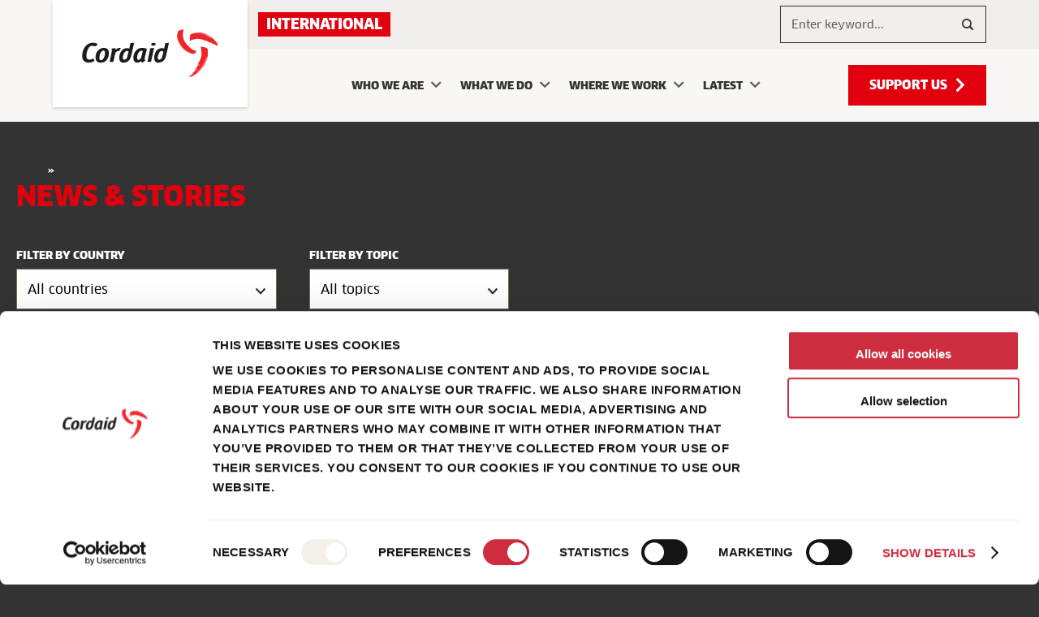

--- FILE ---
content_type: text/html; charset=UTF-8
request_url: https://www.cordaid.org/en/news/tag/yemen/
body_size: 16767
content:
<!doctype html>
<html class="no-js" lang="en-US">
	<head>
		<meta charset="utf-8">
<script type="text/javascript">
/* <![CDATA[ */
var gform;gform||(document.addEventListener("gform_main_scripts_loaded",function(){gform.scriptsLoaded=!0}),document.addEventListener("gform/theme/scripts_loaded",function(){gform.themeScriptsLoaded=!0}),window.addEventListener("DOMContentLoaded",function(){gform.domLoaded=!0}),gform={domLoaded:!1,scriptsLoaded:!1,themeScriptsLoaded:!1,isFormEditor:()=>"function"==typeof InitializeEditor,callIfLoaded:function(o){return!(!gform.domLoaded||!gform.scriptsLoaded||!gform.themeScriptsLoaded&&!gform.isFormEditor()||(gform.isFormEditor()&&console.warn("The use of gform.initializeOnLoaded() is deprecated in the form editor context and will be removed in Gravity Forms 3.1."),o(),0))},initializeOnLoaded:function(o){gform.callIfLoaded(o)||(document.addEventListener("gform_main_scripts_loaded",()=>{gform.scriptsLoaded=!0,gform.callIfLoaded(o)}),document.addEventListener("gform/theme/scripts_loaded",()=>{gform.themeScriptsLoaded=!0,gform.callIfLoaded(o)}),window.addEventListener("DOMContentLoaded",()=>{gform.domLoaded=!0,gform.callIfLoaded(o)}))},hooks:{action:{},filter:{}},addAction:function(o,r,e,t){gform.addHook("action",o,r,e,t)},addFilter:function(o,r,e,t){gform.addHook("filter",o,r,e,t)},doAction:function(o){gform.doHook("action",o,arguments)},applyFilters:function(o){return gform.doHook("filter",o,arguments)},removeAction:function(o,r){gform.removeHook("action",o,r)},removeFilter:function(o,r,e){gform.removeHook("filter",o,r,e)},addHook:function(o,r,e,t,n){null==gform.hooks[o][r]&&(gform.hooks[o][r]=[]);var d=gform.hooks[o][r];null==n&&(n=r+"_"+d.length),gform.hooks[o][r].push({tag:n,callable:e,priority:t=null==t?10:t})},doHook:function(r,o,e){var t;if(e=Array.prototype.slice.call(e,1),null!=gform.hooks[r][o]&&((o=gform.hooks[r][o]).sort(function(o,r){return o.priority-r.priority}),o.forEach(function(o){"function"!=typeof(t=o.callable)&&(t=window[t]),"action"==r?t.apply(null,e):e[0]=t.apply(null,e)})),"filter"==r)return e[0]},removeHook:function(o,r,t,n){var e;null!=gform.hooks[o][r]&&(e=(e=gform.hooks[o][r]).filter(function(o,r,e){return!!(null!=n&&n!=o.tag||null!=t&&t!=o.priority)}),gform.hooks[o][r]=e)}});
/* ]]> */
</script>

		<meta name="viewport" content="width=device-width, initial-scale=1">

		<link rel="preload" href="https://www.cordaid.org/en/wp-content/themes/cordaid-co/dist/fonts/clanoffc-black.woff2" as="font" crossorigin="anonymous" />
		<link rel="preload" href="https://www.cordaid.org/en/wp-content/themes/cordaid-co/dist/fonts/clanoffc-news-regular.woff" as="font" crossorigin="anonymous" />
		<link rel="preload" href="https://www.cordaid.org/en/wp-content/themes/cordaid-co/dist/fonts/clanoffc-news-italic.woff" as="font" crossorigin="anonymous" />
		<link rel="preload" href="https://www.cordaid.org/en/wp-content/themes/cordaid-co/dist/fonts/maitree-regular.woff2" as="font" crossorigin="anonymous" />
		<link rel="preload" href="https://www.cordaid.org/en/wp-content/themes/cordaid-co/dist/fonts/maitree-bold.woff2" as="font" crossorigin="anonymous" />
		<link rel="preload" href="https://www.cordaid.org/en/wp-content/themes/cordaid-co/dist/fonts/lora-v10-latin-italic.woff2" as="font" crossorigin="anonymous" />
		<link rel="preload" href="https://www.cordaid.org/en/wp-content/themes/cordaid-co/dist/fonts/cordaid.ttf" as="font" crossorigin="anonymous" />

		<meta name="cf-2fa-verify" content="ZAyQEaw1OfRHP0OeTwzr">

		<script type="text/javascript" data-cookieconsent="ignore">
	window.dataLayer = window.dataLayer || [];

	function gtag() {
		dataLayer.push(arguments);
	}

	gtag("consent", "default", {
		ad_personalization: "denied",
		ad_storage: "denied",
		ad_user_data: "denied",
		analytics_storage: "denied",
		functionality_storage: "denied",
		personalization_storage: "denied",
		security_storage: "granted",
		wait_for_update: 500,
	});
	gtag("set", "ads_data_redaction", true);
	</script>
<script type="text/javascript"
		id="Cookiebot"
		src="https://consent.cookiebot.com/uc.js"
		data-implementation="wp"
		data-cbid="61e4b847-6605-4e19-8ca2-c2bddeb31b3d"
						data-culture="EN"
				data-blockingmode="auto"
	></script>
<meta name='robots' content='index, follow, max-image-preview:large, max-snippet:-1, max-video-preview:-1' />
	<style>img:is([sizes="auto" i], [sizes^="auto," i]) { contain-intrinsic-size: 3000px 1500px }</style>
	<meta name="dlm-version" content="5.1.6">
<!-- Google Tag Manager for WordPress by gtm4wp.com -->
<script data-cfasync="false" data-pagespeed-no-defer>
	var gtm4wp_datalayer_name = "dataLayer";
	var dataLayer = dataLayer || [];
</script>
<!-- End Google Tag Manager for WordPress by gtm4wp.com -->
	<!-- This site is optimized with the Yoast SEO plugin v26.7 - https://yoast.com/wordpress/plugins/seo/ -->
	<title>Yemen Archives - Cordaid International</title>
	<link rel="canonical" href="https://www.cordaid.org/en/news/tag/yemen/" />
	<meta property="og:locale" content="en_US" />
	<meta property="og:type" content="article" />
	<meta property="og:title" content="Yemen Archives - Cordaid International" />
	<meta property="og:url" content="https://www.cordaid.org/en/news/tag/yemen/" />
	<meta property="og:site_name" content="Cordaid International" />
	<meta name="twitter:card" content="summary_large_image" />
	<script type="application/ld+json" class="yoast-schema-graph">{"@context":"https://schema.org","@graph":[{"@type":"CollectionPage","@id":"https://www.cordaid.org/en/news/tag/yemen/","url":"https://www.cordaid.org/en/news/tag/yemen/","name":"Yemen Archives - Cordaid International","isPartOf":{"@id":"https://www.cordaid.org/en/#website"},"breadcrumb":{"@id":"https://www.cordaid.org/en/news/tag/yemen/#breadcrumb"},"inLanguage":"en-US"},{"@type":"BreadcrumbList","@id":"https://www.cordaid.org/en/news/tag/yemen/#breadcrumb","itemListElement":[{"@type":"ListItem","position":1,"name":"Home","item":"https://www.cordaid.org/en/"},{"@type":"ListItem","position":2,"name":"Yemen"}]},{"@type":"WebSite","@id":"https://www.cordaid.org/en/#website","url":"https://www.cordaid.org/en/","name":"Cordaid International","description":"Working in and on fragility","publisher":{"@id":"https://www.cordaid.org/en/#organization"},"potentialAction":[{"@type":"SearchAction","target":{"@type":"EntryPoint","urlTemplate":"https://www.cordaid.org/en/?s={search_term_string}"},"query-input":{"@type":"PropertyValueSpecification","valueRequired":true,"valueName":"search_term_string"}}],"inLanguage":"en-US"},{"@type":"Organization","@id":"https://www.cordaid.org/en/#organization","name":"Cordaid International","url":"https://www.cordaid.org/en/","logo":{"@type":"ImageObject","inLanguage":"en-US","@id":"https://www.cordaid.org/en/#/schema/logo/image/","url":"https://cordaid.org/en/wp-content/uploads/2022/03/cordaid-favicon.png","contentUrl":"https://cordaid.org/en/wp-content/uploads/2022/03/cordaid-favicon.png","width":1200,"height":1200,"caption":"Cordaid International"},"image":{"@id":"https://www.cordaid.org/en/#/schema/logo/image/"}}]}</script>
	<!-- / Yoast SEO plugin. -->


<link rel="alternate" type="application/rss+xml" title="Cordaid International &raquo; Yemen Tag Feed" href="https://www.cordaid.org/en/news/tag/yemen/feed/" />
<link rel='stylesheet' id='wp-block-library-css' href='https://www.cordaid.org/en/wp-includes/css/dist/block-library/style.min.css?ver=5c05edf73ab5727e380102573077b8f6' type='text/css' media='all' />
<style id='global-styles-inline-css' type='text/css'>
:root{--wp--preset--aspect-ratio--square: 1;--wp--preset--aspect-ratio--4-3: 4/3;--wp--preset--aspect-ratio--3-4: 3/4;--wp--preset--aspect-ratio--3-2: 3/2;--wp--preset--aspect-ratio--2-3: 2/3;--wp--preset--aspect-ratio--16-9: 16/9;--wp--preset--aspect-ratio--9-16: 9/16;--wp--preset--color--black: #000000;--wp--preset--color--cyan-bluish-gray: #abb8c3;--wp--preset--color--white: #ffffff;--wp--preset--color--pale-pink: #f78da7;--wp--preset--color--vivid-red: #cf2e2e;--wp--preset--color--luminous-vivid-orange: #ff6900;--wp--preset--color--luminous-vivid-amber: #fcb900;--wp--preset--color--light-green-cyan: #7bdcb5;--wp--preset--color--vivid-green-cyan: #00d084;--wp--preset--color--pale-cyan-blue: #8ed1fc;--wp--preset--color--vivid-cyan-blue: #0693e3;--wp--preset--color--vivid-purple: #9b51e0;--wp--preset--gradient--vivid-cyan-blue-to-vivid-purple: linear-gradient(135deg,rgba(6,147,227,1) 0%,rgb(155,81,224) 100%);--wp--preset--gradient--light-green-cyan-to-vivid-green-cyan: linear-gradient(135deg,rgb(122,220,180) 0%,rgb(0,208,130) 100%);--wp--preset--gradient--luminous-vivid-amber-to-luminous-vivid-orange: linear-gradient(135deg,rgba(252,185,0,1) 0%,rgba(255,105,0,1) 100%);--wp--preset--gradient--luminous-vivid-orange-to-vivid-red: linear-gradient(135deg,rgba(255,105,0,1) 0%,rgb(207,46,46) 100%);--wp--preset--gradient--very-light-gray-to-cyan-bluish-gray: linear-gradient(135deg,rgb(238,238,238) 0%,rgb(169,184,195) 100%);--wp--preset--gradient--cool-to-warm-spectrum: linear-gradient(135deg,rgb(74,234,220) 0%,rgb(151,120,209) 20%,rgb(207,42,186) 40%,rgb(238,44,130) 60%,rgb(251,105,98) 80%,rgb(254,248,76) 100%);--wp--preset--gradient--blush-light-purple: linear-gradient(135deg,rgb(255,206,236) 0%,rgb(152,150,240) 100%);--wp--preset--gradient--blush-bordeaux: linear-gradient(135deg,rgb(254,205,165) 0%,rgb(254,45,45) 50%,rgb(107,0,62) 100%);--wp--preset--gradient--luminous-dusk: linear-gradient(135deg,rgb(255,203,112) 0%,rgb(199,81,192) 50%,rgb(65,88,208) 100%);--wp--preset--gradient--pale-ocean: linear-gradient(135deg,rgb(255,245,203) 0%,rgb(182,227,212) 50%,rgb(51,167,181) 100%);--wp--preset--gradient--electric-grass: linear-gradient(135deg,rgb(202,248,128) 0%,rgb(113,206,126) 100%);--wp--preset--gradient--midnight: linear-gradient(135deg,rgb(2,3,129) 0%,rgb(40,116,252) 100%);--wp--preset--font-size--small: 13px;--wp--preset--font-size--medium: 20px;--wp--preset--font-size--large: 36px;--wp--preset--font-size--x-large: 42px;--wp--preset--spacing--20: 0.44rem;--wp--preset--spacing--30: 0.67rem;--wp--preset--spacing--40: 1rem;--wp--preset--spacing--50: 1.5rem;--wp--preset--spacing--60: 2.25rem;--wp--preset--spacing--70: 3.38rem;--wp--preset--spacing--80: 5.06rem;--wp--preset--shadow--natural: 6px 6px 9px rgba(0, 0, 0, 0.2);--wp--preset--shadow--deep: 12px 12px 50px rgba(0, 0, 0, 0.4);--wp--preset--shadow--sharp: 6px 6px 0px rgba(0, 0, 0, 0.2);--wp--preset--shadow--outlined: 6px 6px 0px -3px rgba(255, 255, 255, 1), 6px 6px rgba(0, 0, 0, 1);--wp--preset--shadow--crisp: 6px 6px 0px rgba(0, 0, 0, 1);}:root { --wp--style--global--content-size: 770px;--wp--style--global--wide-size: 1170px; }:where(body) { margin: 0; }.wp-site-blocks > .alignleft { float: left; margin-right: 2em; }.wp-site-blocks > .alignright { float: right; margin-left: 2em; }.wp-site-blocks > .aligncenter { justify-content: center; margin-left: auto; margin-right: auto; }:where(.is-layout-flex){gap: 0.5em;}:where(.is-layout-grid){gap: 0.5em;}.is-layout-flow > .alignleft{float: left;margin-inline-start: 0;margin-inline-end: 2em;}.is-layout-flow > .alignright{float: right;margin-inline-start: 2em;margin-inline-end: 0;}.is-layout-flow > .aligncenter{margin-left: auto !important;margin-right: auto !important;}.is-layout-constrained > .alignleft{float: left;margin-inline-start: 0;margin-inline-end: 2em;}.is-layout-constrained > .alignright{float: right;margin-inline-start: 2em;margin-inline-end: 0;}.is-layout-constrained > .aligncenter{margin-left: auto !important;margin-right: auto !important;}.is-layout-constrained > :where(:not(.alignleft):not(.alignright):not(.alignfull)){max-width: var(--wp--style--global--content-size);margin-left: auto !important;margin-right: auto !important;}.is-layout-constrained > .alignwide{max-width: var(--wp--style--global--wide-size);}body .is-layout-flex{display: flex;}.is-layout-flex{flex-wrap: wrap;align-items: center;}.is-layout-flex > :is(*, div){margin: 0;}body .is-layout-grid{display: grid;}.is-layout-grid > :is(*, div){margin: 0;}body{padding-top: 0px;padding-right: 0px;padding-bottom: 0px;padding-left: 0px;}a:where(:not(.wp-element-button)){text-decoration: underline;}:root :where(.wp-element-button, .wp-block-button__link){background-color: #32373c;border-width: 0;color: #fff;font-family: inherit;font-size: inherit;line-height: inherit;padding: calc(0.667em + 2px) calc(1.333em + 2px);text-decoration: none;}.has-black-color{color: var(--wp--preset--color--black) !important;}.has-cyan-bluish-gray-color{color: var(--wp--preset--color--cyan-bluish-gray) !important;}.has-white-color{color: var(--wp--preset--color--white) !important;}.has-pale-pink-color{color: var(--wp--preset--color--pale-pink) !important;}.has-vivid-red-color{color: var(--wp--preset--color--vivid-red) !important;}.has-luminous-vivid-orange-color{color: var(--wp--preset--color--luminous-vivid-orange) !important;}.has-luminous-vivid-amber-color{color: var(--wp--preset--color--luminous-vivid-amber) !important;}.has-light-green-cyan-color{color: var(--wp--preset--color--light-green-cyan) !important;}.has-vivid-green-cyan-color{color: var(--wp--preset--color--vivid-green-cyan) !important;}.has-pale-cyan-blue-color{color: var(--wp--preset--color--pale-cyan-blue) !important;}.has-vivid-cyan-blue-color{color: var(--wp--preset--color--vivid-cyan-blue) !important;}.has-vivid-purple-color{color: var(--wp--preset--color--vivid-purple) !important;}.has-black-background-color{background-color: var(--wp--preset--color--black) !important;}.has-cyan-bluish-gray-background-color{background-color: var(--wp--preset--color--cyan-bluish-gray) !important;}.has-white-background-color{background-color: var(--wp--preset--color--white) !important;}.has-pale-pink-background-color{background-color: var(--wp--preset--color--pale-pink) !important;}.has-vivid-red-background-color{background-color: var(--wp--preset--color--vivid-red) !important;}.has-luminous-vivid-orange-background-color{background-color: var(--wp--preset--color--luminous-vivid-orange) !important;}.has-luminous-vivid-amber-background-color{background-color: var(--wp--preset--color--luminous-vivid-amber) !important;}.has-light-green-cyan-background-color{background-color: var(--wp--preset--color--light-green-cyan) !important;}.has-vivid-green-cyan-background-color{background-color: var(--wp--preset--color--vivid-green-cyan) !important;}.has-pale-cyan-blue-background-color{background-color: var(--wp--preset--color--pale-cyan-blue) !important;}.has-vivid-cyan-blue-background-color{background-color: var(--wp--preset--color--vivid-cyan-blue) !important;}.has-vivid-purple-background-color{background-color: var(--wp--preset--color--vivid-purple) !important;}.has-black-border-color{border-color: var(--wp--preset--color--black) !important;}.has-cyan-bluish-gray-border-color{border-color: var(--wp--preset--color--cyan-bluish-gray) !important;}.has-white-border-color{border-color: var(--wp--preset--color--white) !important;}.has-pale-pink-border-color{border-color: var(--wp--preset--color--pale-pink) !important;}.has-vivid-red-border-color{border-color: var(--wp--preset--color--vivid-red) !important;}.has-luminous-vivid-orange-border-color{border-color: var(--wp--preset--color--luminous-vivid-orange) !important;}.has-luminous-vivid-amber-border-color{border-color: var(--wp--preset--color--luminous-vivid-amber) !important;}.has-light-green-cyan-border-color{border-color: var(--wp--preset--color--light-green-cyan) !important;}.has-vivid-green-cyan-border-color{border-color: var(--wp--preset--color--vivid-green-cyan) !important;}.has-pale-cyan-blue-border-color{border-color: var(--wp--preset--color--pale-cyan-blue) !important;}.has-vivid-cyan-blue-border-color{border-color: var(--wp--preset--color--vivid-cyan-blue) !important;}.has-vivid-purple-border-color{border-color: var(--wp--preset--color--vivid-purple) !important;}.has-vivid-cyan-blue-to-vivid-purple-gradient-background{background: var(--wp--preset--gradient--vivid-cyan-blue-to-vivid-purple) !important;}.has-light-green-cyan-to-vivid-green-cyan-gradient-background{background: var(--wp--preset--gradient--light-green-cyan-to-vivid-green-cyan) !important;}.has-luminous-vivid-amber-to-luminous-vivid-orange-gradient-background{background: var(--wp--preset--gradient--luminous-vivid-amber-to-luminous-vivid-orange) !important;}.has-luminous-vivid-orange-to-vivid-red-gradient-background{background: var(--wp--preset--gradient--luminous-vivid-orange-to-vivid-red) !important;}.has-very-light-gray-to-cyan-bluish-gray-gradient-background{background: var(--wp--preset--gradient--very-light-gray-to-cyan-bluish-gray) !important;}.has-cool-to-warm-spectrum-gradient-background{background: var(--wp--preset--gradient--cool-to-warm-spectrum) !important;}.has-blush-light-purple-gradient-background{background: var(--wp--preset--gradient--blush-light-purple) !important;}.has-blush-bordeaux-gradient-background{background: var(--wp--preset--gradient--blush-bordeaux) !important;}.has-luminous-dusk-gradient-background{background: var(--wp--preset--gradient--luminous-dusk) !important;}.has-pale-ocean-gradient-background{background: var(--wp--preset--gradient--pale-ocean) !important;}.has-electric-grass-gradient-background{background: var(--wp--preset--gradient--electric-grass) !important;}.has-midnight-gradient-background{background: var(--wp--preset--gradient--midnight) !important;}.has-small-font-size{font-size: var(--wp--preset--font-size--small) !important;}.has-medium-font-size{font-size: var(--wp--preset--font-size--medium) !important;}.has-large-font-size{font-size: var(--wp--preset--font-size--large) !important;}.has-x-large-font-size{font-size: var(--wp--preset--font-size--x-large) !important;}
:where(.wp-block-post-template.is-layout-flex){gap: 1.25em;}:where(.wp-block-post-template.is-layout-grid){gap: 1.25em;}
:where(.wp-block-columns.is-layout-flex){gap: 2em;}:where(.wp-block-columns.is-layout-grid){gap: 2em;}
:root :where(.wp-block-pullquote){font-size: 1.5em;line-height: 1.6;}
</style>
<link rel='stylesheet' id='hr_office_vacancy_style-css' href='https://www.cordaid.org/en/wp-content/plugins/hr_office_vacancy_listing/assets/css/hr_office_vacancy_style.css?ver=5c05edf73ab5727e380102573077b8f6' type='text/css' media='all' />
<link rel='stylesheet' id='clarkson_main-css' href='https://www.cordaid.org/en/wp-content/themes/cordaid-co/dist/main.css?ver=d91651837306e904afc2ae7480c9db1226fac023' type='text/css' media='all' />
<link rel='stylesheet' id='searchwp-forms-css' href='https://www.cordaid.org/en/wp-content/plugins/searchwp/assets/css/frontend/search-forms.min.css?ver=4.5.6' type='text/css' media='all' />
<script type="text/javascript" src="https://www.cordaid.org/en/wp-includes/js/jquery/jquery.min.js?ver=3.7.1" id="jquery-core-js"></script>
<script type="text/javascript" src="https://www.cordaid.org/en/wp-includes/js/jquery/jquery-migrate.min.js?ver=3.4.1" id="jquery-migrate-js"></script>
<link rel="https://api.w.org/" href="https://www.cordaid.org/en/wp-json/" /><link rel="alternate" title="JSON" type="application/json" href="https://www.cordaid.org/en/wp-json/wp/v2/tags/48" /><link rel="EditURI" type="application/rsd+xml" title="RSD" href="https://www.cordaid.org/en/xmlrpc.php?rsd" />


<!-- Google Tag Manager for WordPress by gtm4wp.com -->
<!-- GTM Container placement set to automatic -->
<script data-cfasync="false" data-pagespeed-no-defer>
	var dataLayer_content = {"pageTitle":"Yemen Archives - Cordaid International","pagePostType":false,"pagePostType2":"tag-","postCountOnPage":0,"postCountTotal":0};
	dataLayer.push( dataLayer_content );
</script>
<script data-cfasync="false" data-pagespeed-no-defer>
(function(w,d,s,l,i){w[l]=w[l]||[];w[l].push({'gtm.start':
new Date().getTime(),event:'gtm.js'});var f=d.getElementsByTagName(s)[0],
j=d.createElement(s),dl=l!='dataLayer'?'&l='+l:'';j.async=true;j.src=
'//www.googletagmanager.com/gtm.js?id='+i+dl;f.parentNode.insertBefore(j,f);
})(window,document,'script','dataLayer','GTM-KJK28MK');
</script>
<!-- End Google Tag Manager for WordPress by gtm4wp.com --><link rel="icon" href="https://www.cordaid.org/en/wp-content/uploads/2022/03/cropped-cordaid-favicon-32x32.png" sizes="32x32" />
<link rel="icon" href="https://www.cordaid.org/en/wp-content/uploads/2022/03/cropped-cordaid-favicon-192x192.png" sizes="192x192" />
<link rel="apple-touch-icon" href="https://www.cordaid.org/en/wp-content/uploads/2022/03/cropped-cordaid-favicon-180x180.png" />
<meta name="msapplication-TileImage" content="https://www.cordaid.org/en/wp-content/uploads/2022/03/cropped-cordaid-favicon-270x270.png" />

	</head>
	<body class="archive tag tag-yemen tag-48 wp-theme-cordaid-co">

	<header class="header" data-module="stickyHeader">

	<!-- Skiplink -->
	<a href="#main-content" data-module="skiplink" class="skip-to-content">Skip to content</a>

	<div class="container">
		<div class="header__brand">
			<a
				class="brand"
				href="https://www.cordaid.org/en/"
				aria-label="Cordaid International logo, go to the homepage"
				>
			</a>
		</div>

		<div class="header__wrapper">
			<div class="header__meta">
				<div class="header__meta-column header__meta-column--left">
											<div class="header__country-label">
							<span class="hidden-sm">International</span>
							<span class="hidden-xs visible-sm">International</span>
						</div>
					
									</div>
				<div class="header__meta-column header__meta-column--right">
										<div class="header-search header-search--desktop">
	<form class="search-component " method="get" action="https://www.cordaid.org/en" role="search">
	<label class="search-component__label" for="header-searchbar--desktop">Search..</label>
	<input class="search-component__field" type="text" name="s" value="" id="header-searchbar--desktop" placeholder="Enter keyword...">
	<input type="submit" value="Zoeken" class="search-component__submit">
</form>
</div>
				</div>
			</div>
			<div class="header__primary">
				<div class="header-search header-search--mobile" data-module="headerSearch">
	


	







<button class="btn
	header-search__open"     aria-label="Close search"     >
			<span class="btn__icon">
			<span class="icon icon-search" aria-hidden="true"></span>
		</span>
	
			<span class="btn__text">
			Search
		</span>
	
	</button>
	<div class="header-search__form">
		<div class="form">
			<div class="header-search__wrapper">
				<form class="search-component search-component--full" method="get" action="https://www.cordaid.org/en" role="search">
	<label class="search-component__label" for="header-searchbar--mobile">Search..</label>
	<input class="search-component__field" type="text" name="s" value="" id="header-searchbar--mobile" placeholder="Enter keyword...">
	<input type="submit" value="Search" class="search-component__submit">
</form>
			</div>
		</div>
		


	







<button class="btn
	header-search__close"     aria-label="Close search"     >
			<span class="btn__icon">
			<span class="icon icon-close" aria-hidden="true"></span>
		</span>
	
			<span class="btn__text">
			Close
		</span>
	
	</button>
	</div>
	<span class="header-search__background"></span>
</div>

				<div class="header-search header-search--tablet">
	<form class="search-component " method="get" action="https://www.cordaid.org/en" role="search">
	<label class="search-component__label" for="header-searchbar--tablet">Search..</label>
	<input class="search-component__field" type="text" name="s" value="" id="header-searchbar--tablet" placeholder="Enter keyword...">
	<input type="submit" value="Search" class="search-component__submit">
</form>
</div>

				<div class="header-menu" data-module="hamburgerMenu">

	


	







<button class="btn
	btn header-menu__open"     aria-label="Open menu"     >
			<span class="btn__icon">
			<span class="icon icon-hamburger" aria-hidden="true"></span>
		</span>
	
			<span class="btn__text">
			Menu
		</span>
	
	</button>

	<div id="model" class="header-menu__wrapper">
		<div class="header-menu__background"></div>

		


	







<button class="btn
	btn header-menu__close"     aria-label="Close menu"     >
			<span class="btn__icon">
			<span class="icon icon-close" aria-hidden="true"></span>
		</span>
	
			<span class="btn__text">
			Close
		</span>
	
	</button>

		<div class="header-menu__scrollwindow">
			<div class="container">
									<div class="header-menu__donate-link hidden-md">
						


	<a href="https://www.cordaid.org/en/support-our-work/" class="btn btn btn--nowrap btn--primary"  >
		
					<span class="btn__text">
				Support us
			</span>
		
					<span class="btn__icon">
				<span class="icon icon-chevron-right" aria-hidden="true"></span>
			</span>
			</a>
					</div>
				
									<nav class="navigation__primary" aria-label="Main" data-module="dropdownNav" data-config='{"navClass":"primary-nav"}'>
						<ul class="primary-nav "><li class="primary-nav__item  primary-nav__item--parent"><a href="https://www.cordaid.org/en/who-we-are/" class="primary-nav__link">Who We Are</a>
	<ul class="primary-nav-sub">
    <li class="primary-nav-sub__item"><a href="https://www.cordaid.org/en/who-we-are/our-vision-mission/" class="primary-nav-sub__link">Our Vision and Mission</a></li>
    <li class="primary-nav-sub__item"><a href="https://www.cordaid.org/en/who-we-are/how-we-work/" class="primary-nav-sub__link">How We Work</a></li>
    <li class="primary-nav-sub__item"><a href="https://www.cordaid.org/en/who-we-are/board-of-directors-and-supervisory-board/" class="primary-nav-sub__link">Meet the Board</a></li>
    <li class="primary-nav-sub__item"><a href="https://www.cordaid.org/en/who-we-are/our-donors-and-network/" class="primary-nav-sub__link">Our Donors and Network</a></li>
    <li class="primary-nav-sub__item"><a href="https://www.cordaid.org/en/who-we-are/strategies-and-policies/" class="primary-nav-sub__link">Strategies and Policies</a></li>
    <li class="primary-nav-sub__item"><a href="https://www.cordaid.org/en/who-we-are/transparency-accountability/" class="primary-nav-sub__link">Transparency and Accountability</a></li>
    <li class="primary-nav-sub__item"><a href="https://www.cordaid.org/en/who-we-are/our-integrity-policy/" class="primary-nav-sub__link">Our Integrity Policy</a></li>
    <li class="primary-nav-sub__item"><a href="https://www.cordaid.org/en/working-for-cordaid/" class="primary-nav-sub__link">Working for Cordaid</a></li>
    <li class="primary-nav-sub__item"><a href="https://www.cordaid.org/en/contact-us/" class="primary-nav-sub__link">Contact Us</a></li>
</ul>
</li>
<li class="primary-nav__item  primary-nav__item--parent"><a href="https://www.cordaid.org/en/what-we-do/" class="primary-nav__link">What We Do</a>
	<ul class="primary-nav-sub">
    <li class="primary-nav-sub__item"><a href="https://www.cordaid.org/en/what-we-do/health-care/" class="primary-nav-sub__link">Health Care</a></li>
    <li class="primary-nav-sub__item"><a href="https://www.cordaid.org/en/what-we-do/humanitarian-assistance/" class="primary-nav-sub__link">Humanitarian Assistance</a></li>
    <li class="primary-nav-sub__item"><a href="https://www.cordaid.org/en/what-we-do/food-systems/" class="primary-nav-sub__link">Food Systems</a></li>
    <li class="primary-nav-sub__item"><a href="https://www.cordaid.org/en/what-we-do/justice-and-peace/" class="primary-nav-sub__link">Justice and Peace</a></li>
    <li class="primary-nav-sub__item"><a href="https://www.cordaid.org/en/what-we-do/education/" class="primary-nav-sub__link">Education</a></li>
</ul>
</li>
<li class="primary-nav__item  primary-nav__item--parent"><a href="https://www.cordaid.org/en/where-we-work/" class="primary-nav__link">Where We Work</a>
	<ul class="primary-nav-sub">
    <li class="primary-nav-sub__item"><a href="https://www.cordaid.org/en/countries/afghanistan/" class="primary-nav-sub__link">Afghanistan</a></li>
    <li class="primary-nav-sub__item"><a href="https://www.cordaid.org/en/countries/bangladesh/" class="primary-nav-sub__link">Bangladesh</a></li>
    <li class="primary-nav-sub__item"><a href="https://www.cordaid.org/en/countries/burkina-faso/" class="primary-nav-sub__link">Burkina Faso</a></li>
    <li class="primary-nav-sub__item"><a href="https://www.cordaid.org/en/countries/burundi/" class="primary-nav-sub__link">Burundi</a></li>
    <li class="primary-nav-sub__item"><a href="https://www.cordaid.org/en/countries/democratic-republic-of-congo/" class="primary-nav-sub__link">DR Congo</a></li>
    <li class="primary-nav-sub__item"><a href="https://www.cordaid.org/en/countries/ethiopia/" class="primary-nav-sub__link">Ethiopia</a></li>
    <li class="primary-nav-sub__item"><a href="https://www.cordaid.org/en/countries/gaza-and-the-west-bank/" class="primary-nav-sub__link">Gaza and the West Bank</a></li>
    <li class="primary-nav-sub__item"><a href="https://www.cordaid.org/en/countries/iraq/" class="primary-nav-sub__link">Iraq</a></li>
    <li class="primary-nav-sub__item"><a href="https://www.cordaid.org/en/countries/kenya/" class="primary-nav-sub__link">Kenya</a></li>
    <li class="primary-nav-sub__item"><a href="https://www.cordaid.org/en/countries/mali/" class="primary-nav-sub__link">Mali</a></li>
    <li class="primary-nav-sub__item"><a href="https://www.cordaid.org/en/countries/the-netherlands/" class="primary-nav-sub__link">The Netherlands</a></li>
    <li class="primary-nav-sub__item"><a href="https://www.cordaid.org/en/countries/rwanda/" class="primary-nav-sub__link">Rwanda</a></li>
    <li class="primary-nav-sub__item"><a href="https://www.cordaid.org/en/countries/south-sudan/" class="primary-nav-sub__link">South Sudan</a></li>
    <li class="primary-nav-sub__item"><a href="https://www.cordaid.org/en/countries/sudan/" class="primary-nav-sub__link">Sudan</a></li>
    <li class="primary-nav-sub__item"><a href="https://www.cordaid.org/en/countries/uganda/" class="primary-nav-sub__link">Uganda</a></li>
    <li class="primary-nav-sub__item"><a href="https://www.cordaid.org/en/countries/ukraine/" class="primary-nav-sub__link">Ukraine</a></li>
    <li class="primary-nav-sub__item"><a href="https://www.cordaid.org/en/countries/yemen/" class="primary-nav-sub__link">Yemen</a></li>
    <li class="primary-nav-sub__item"><a href="https://www.cordaid.org/en/countries/zimbabwe/" class="primary-nav-sub__link">Zimbabwe</a></li>
</ul>
</li>
<li class="primary-nav__item  primary-nav__item--parent"><a href="https://www.cordaid.org/en/latest/" class="primary-nav__link">Latest</a>
	<ul class="primary-nav-sub">
    <li class="primary-nav-sub__item"><a href="https://www.cordaid.org/en/news-stories/" class="primary-nav-sub__link">News &#038; Stories</a></li>
    <li class="primary-nav-sub__item"><a href="https://www.cordaid.org/en/publications/" class="primary-nav-sub__link">Publications</a></li>
</ul>
</li>
</ul>
					</nav>
				
							</div>
		</div>
	</div>
</div>

				<div class="header-menu-desktop">
	<div class="header-menu-desktop__wrapper">
		<div class="header-menu-desktop__primary">
							<nav class="navigation-desktop__primary" aria-label="Main" data-module="dropdownNav" data-config='{"navClass":"primary-nav-desktop", "closeOthers":"true"}'>
					<ul class="primary-nav-desktop "><li class="primary-nav-desktop__item  primary-nav-desktop__item--parent"><a href="https://www.cordaid.org/en/who-we-are/" class="primary-nav-desktop__link">Who We Are</a>
	<ul class="primary-nav-desktop-sub">
    <li class="primary-nav-desktop-sub__item"><a href="https://www.cordaid.org/en/who-we-are/our-vision-mission/" class="primary-nav-desktop-sub__link">Our Vision and Mission</a></li>
    <li class="primary-nav-desktop-sub__item"><a href="https://www.cordaid.org/en/who-we-are/how-we-work/" class="primary-nav-desktop-sub__link">How We Work</a></li>
    <li class="primary-nav-desktop-sub__item"><a href="https://www.cordaid.org/en/who-we-are/board-of-directors-and-supervisory-board/" class="primary-nav-desktop-sub__link">Meet the Board</a></li>
    <li class="primary-nav-desktop-sub__item"><a href="https://www.cordaid.org/en/who-we-are/our-donors-and-network/" class="primary-nav-desktop-sub__link">Our Donors and Network</a></li>
    <li class="primary-nav-desktop-sub__item"><a href="https://www.cordaid.org/en/who-we-are/strategies-and-policies/" class="primary-nav-desktop-sub__link">Strategies and Policies</a></li>
    <li class="primary-nav-desktop-sub__item"><a href="https://www.cordaid.org/en/who-we-are/transparency-accountability/" class="primary-nav-desktop-sub__link">Transparency and Accountability</a></li>
    <li class="primary-nav-desktop-sub__item"><a href="https://www.cordaid.org/en/who-we-are/our-integrity-policy/" class="primary-nav-desktop-sub__link">Our Integrity Policy</a></li>
    <li class="primary-nav-desktop-sub__item"><a href="https://www.cordaid.org/en/working-for-cordaid/" class="primary-nav-desktop-sub__link">Working for Cordaid</a></li>
    <li class="primary-nav-desktop-sub__item"><a href="https://www.cordaid.org/en/contact-us/" class="primary-nav-desktop-sub__link">Contact Us</a></li>
</ul>
</li>
<li class="primary-nav-desktop__item  primary-nav-desktop__item--parent"><a href="https://www.cordaid.org/en/what-we-do/" class="primary-nav-desktop__link">What We Do</a>
	<ul class="primary-nav-desktop-sub">
    <li class="primary-nav-desktop-sub__item"><a href="https://www.cordaid.org/en/what-we-do/health-care/" class="primary-nav-desktop-sub__link">Health Care</a></li>
    <li class="primary-nav-desktop-sub__item"><a href="https://www.cordaid.org/en/what-we-do/humanitarian-assistance/" class="primary-nav-desktop-sub__link">Humanitarian Assistance</a></li>
    <li class="primary-nav-desktop-sub__item"><a href="https://www.cordaid.org/en/what-we-do/food-systems/" class="primary-nav-desktop-sub__link">Food Systems</a></li>
    <li class="primary-nav-desktop-sub__item"><a href="https://www.cordaid.org/en/what-we-do/justice-and-peace/" class="primary-nav-desktop-sub__link">Justice and Peace</a></li>
    <li class="primary-nav-desktop-sub__item"><a href="https://www.cordaid.org/en/what-we-do/education/" class="primary-nav-desktop-sub__link">Education</a></li>
</ul>
</li>
<li class="primary-nav-desktop__item  primary-nav-desktop__item--parent"><a href="https://www.cordaid.org/en/where-we-work/" class="primary-nav-desktop__link">Where We Work</a>
	<ul class="primary-nav-desktop-sub">
    <li class="primary-nav-desktop-sub__item"><a href="https://www.cordaid.org/en/countries/afghanistan/" class="primary-nav-desktop-sub__link">Afghanistan</a></li>
    <li class="primary-nav-desktop-sub__item"><a href="https://www.cordaid.org/en/countries/bangladesh/" class="primary-nav-desktop-sub__link">Bangladesh</a></li>
    <li class="primary-nav-desktop-sub__item"><a href="https://www.cordaid.org/en/countries/burkina-faso/" class="primary-nav-desktop-sub__link">Burkina Faso</a></li>
    <li class="primary-nav-desktop-sub__item"><a href="https://www.cordaid.org/en/countries/burundi/" class="primary-nav-desktop-sub__link">Burundi</a></li>
    <li class="primary-nav-desktop-sub__item"><a href="https://www.cordaid.org/en/countries/democratic-republic-of-congo/" class="primary-nav-desktop-sub__link">DR Congo</a></li>
    <li class="primary-nav-desktop-sub__item"><a href="https://www.cordaid.org/en/countries/ethiopia/" class="primary-nav-desktop-sub__link">Ethiopia</a></li>
    <li class="primary-nav-desktop-sub__item"><a href="https://www.cordaid.org/en/countries/gaza-and-the-west-bank/" class="primary-nav-desktop-sub__link">Gaza and the West Bank</a></li>
    <li class="primary-nav-desktop-sub__item"><a href="https://www.cordaid.org/en/countries/iraq/" class="primary-nav-desktop-sub__link">Iraq</a></li>
    <li class="primary-nav-desktop-sub__item"><a href="https://www.cordaid.org/en/countries/kenya/" class="primary-nav-desktop-sub__link">Kenya</a></li>
    <li class="primary-nav-desktop-sub__item"><a href="https://www.cordaid.org/en/countries/mali/" class="primary-nav-desktop-sub__link">Mali</a></li>
    <li class="primary-nav-desktop-sub__item"><a href="https://www.cordaid.org/en/countries/the-netherlands/" class="primary-nav-desktop-sub__link">The Netherlands</a></li>
    <li class="primary-nav-desktop-sub__item"><a href="https://www.cordaid.org/en/countries/rwanda/" class="primary-nav-desktop-sub__link">Rwanda</a></li>
    <li class="primary-nav-desktop-sub__item"><a href="https://www.cordaid.org/en/countries/south-sudan/" class="primary-nav-desktop-sub__link">South Sudan</a></li>
    <li class="primary-nav-desktop-sub__item"><a href="https://www.cordaid.org/en/countries/sudan/" class="primary-nav-desktop-sub__link">Sudan</a></li>
    <li class="primary-nav-desktop-sub__item"><a href="https://www.cordaid.org/en/countries/uganda/" class="primary-nav-desktop-sub__link">Uganda</a></li>
    <li class="primary-nav-desktop-sub__item"><a href="https://www.cordaid.org/en/countries/ukraine/" class="primary-nav-desktop-sub__link">Ukraine</a></li>
    <li class="primary-nav-desktop-sub__item"><a href="https://www.cordaid.org/en/countries/yemen/" class="primary-nav-desktop-sub__link">Yemen</a></li>
    <li class="primary-nav-desktop-sub__item"><a href="https://www.cordaid.org/en/countries/zimbabwe/" class="primary-nav-desktop-sub__link">Zimbabwe</a></li>
</ul>
</li>
<li class="primary-nav-desktop__item  primary-nav-desktop__item--parent"><a href="https://www.cordaid.org/en/latest/" class="primary-nav-desktop__link">Latest</a>
	<ul class="primary-nav-desktop-sub">
    <li class="primary-nav-desktop-sub__item"><a href="https://www.cordaid.org/en/news-stories/" class="primary-nav-desktop-sub__link">News &#038; Stories</a></li>
    <li class="primary-nav-desktop-sub__item"><a href="https://www.cordaid.org/en/publications/" class="primary-nav-desktop-sub__link">Publications</a></li>
</ul>
</li>
</ul>
				</nav>
					</div>
	</div>
</div>

									<div class="header__donate-link hidden-xs visible-md">
						


	<a href="https://www.cordaid.org/en/support-our-work/" class="btn btn btn--nowrap btn--primary"  >
		
					<span class="btn__text">
				Support us
			</span>
		
					<span class="btn__icon">
				<span class="icon icon-chevron-right" aria-hidden="true"></span>
			</span>
			</a>
					</div>
							</div>
		</div>
	</div>
</header>

<main class="main" id="main-content">
				<div class="section section--no-bottom">
	<div class="hero hero--archive">
		<div class="container">
			<div class="row">
				<div class="col-12 ">
					<div class="hero__content">
							<div class="breadcrumbs"><span><span><a href="https://www.cordaid.org/en/">Home</a></span> &raquo; <span class="breadcrumb_last" aria-current="page">Yemen</span></span></div>
													<h1 class="hero__title">News & Stories</h1>
																	</div>
				</div>
			</div>
		</div>
	</div>
</div>

	<section class="section">
		<div class="container">
							<div class="filters">
					


	



	
	


<button class="btn
	btn btn--secondary filter-modal__toggle"  data-module="modalTrigger" data-config='{"modalID": "filter-modal", "mainHidden": false}'  aria-label="Filter on topic or type"     >
	
			<span class="btn__text">
			Filter
		</span>
	
			<span class="btn__icon">
			<span class="icon icon-filter" aria-hidden="true"></span>
		</span>
	</button>

					<div class="filter-modal" id="filter-modal" data-module="filterModal" aria-hidden="true" role="dialog" aria-labelledby="filter-modal__title" aria-describedby="filter-modal__description">
						<div class="filters__inner">
							<div class="filter-modal__header">
								<h2 class="filters__title">Filters</h2>
								










<button class="btn
	filter-modal__close"          >
	
			<span class="btn__text">
			Close filter
		</span>
	
			<span class="btn__icon">
			<span class="icon icon-close" aria-hidden="true"></span>
		</span>
	</button>
							</div>
							<div class="filter-modal__body">
								<ul class="filter-list">
																			<li class="filter-list__item filter-list__item--select">
											<label for="select-country_tax">Filter by country</label>
<select id="select-country_tax" name="filter-country_tax" onchange="if (this.value) window.location.href=this.value" class="filter-select">
	<option value="https://www.cordaid.org/en/news/tag/yemen/">All countries</option>
			<option
			value="https://www.cordaid.org/en/news/tag/yemen/?country_tax=afghanistan"
			
		>
			Afghanistan
		</option>
			<option
			value="https://www.cordaid.org/en/news/tag/yemen/?country_tax=bangladesh"
			
		>
			Bangladesh
		</option>
			<option
			value="https://www.cordaid.org/en/news/tag/yemen/?country_tax=benin"
			
		>
			Benin
		</option>
			<option
			value="https://www.cordaid.org/en/news/tag/yemen/?country_tax=burkina-faso"
			
		>
			Burkina Faso
		</option>
			<option
			value="https://www.cordaid.org/en/news/tag/yemen/?country_tax=burundi"
			
		>
			Burundi
		</option>
			<option
			value="https://www.cordaid.org/en/news/tag/yemen/?country_tax=cameroon"
			
		>
			Cameroon
		</option>
			<option
			value="https://www.cordaid.org/en/news/tag/yemen/?country_tax=central-african-republic"
			
		>
			Central African Republic
		</option>
			<option
			value="https://www.cordaid.org/en/news/tag/yemen/?country_tax=democratic-republic-of-the-congo"
			
		>
			Democratic Republic of the Congo
		</option>
			<option
			value="https://www.cordaid.org/en/news/tag/yemen/?country_tax=eswatini"
			
		>
			Eswatini
		</option>
			<option
			value="https://www.cordaid.org/en/news/tag/yemen/?country_tax=ethiopia"
			
		>
			Ethiopia
		</option>
			<option
			value="https://www.cordaid.org/en/news/tag/yemen/?country_tax=gaza-west-bank"
			
		>
			Gaza and the West Bank
		</option>
			<option
			value="https://www.cordaid.org/en/news/tag/yemen/?country_tax=iraq"
			
		>
			Iraq
		</option>
			<option
			value="https://www.cordaid.org/en/news/tag/yemen/?country_tax=kenya"
			
		>
			Kenya
		</option>
			<option
			value="https://www.cordaid.org/en/news/tag/yemen/?country_tax=lebanon"
			
		>
			Lebanon
		</option>
			<option
			value="https://www.cordaid.org/en/news/tag/yemen/?country_tax=libya"
			
		>
			Libya
		</option>
			<option
			value="https://www.cordaid.org/en/news/tag/yemen/?country_tax=mali"
			
		>
			Mali
		</option>
			<option
			value="https://www.cordaid.org/en/news/tag/yemen/?country_tax=multicountry"
			
		>
			Multi-country
		</option>
			<option
			value="https://www.cordaid.org/en/news/tag/yemen/?country_tax=myanmar"
			
		>
			Myanmar
		</option>
			<option
			value="https://www.cordaid.org/en/news/tag/yemen/?country_tax=nepal"
			
		>
			Nepal
		</option>
			<option
			value="https://www.cordaid.org/en/news/tag/yemen/?country_tax=netherlands"
			
		>
			Netherlands
		</option>
			<option
			value="https://www.cordaid.org/en/news/tag/yemen/?country_tax=niger"
			
		>
			Niger
		</option>
			<option
			value="https://www.cordaid.org/en/news/tag/yemen/?country_tax=nigeria"
			
		>
			Nigeria
		</option>
			<option
			value="https://www.cordaid.org/en/news/tag/yemen/?country_tax=pakistan"
			
		>
			Pakistan
		</option>
			<option
			value="https://www.cordaid.org/en/news/tag/yemen/?country_tax=philippines"
			
		>
			Philippines
		</option>
			<option
			value="https://www.cordaid.org/en/news/tag/yemen/?country_tax=rwanda"
			
		>
			Rwanda
		</option>
			<option
			value="https://www.cordaid.org/en/news/tag/yemen/?country_tax=senegal"
			
		>
			Senegal
		</option>
			<option
			value="https://www.cordaid.org/en/news/tag/yemen/?country_tax=sierra-leone"
			
		>
			Sierra Leone
		</option>
			<option
			value="https://www.cordaid.org/en/news/tag/yemen/?country_tax=south-sudan"
			
		>
			South Sudan
		</option>
			<option
			value="https://www.cordaid.org/en/news/tag/yemen/?country_tax=sudan"
			
		>
			Sudan
		</option>
			<option
			value="https://www.cordaid.org/en/news/tag/yemen/?country_tax=syria"
			
		>
			Syria
		</option>
			<option
			value="https://www.cordaid.org/en/news/tag/yemen/?country_tax=turkey"
			
		>
			Turkey
		</option>
			<option
			value="https://www.cordaid.org/en/news/tag/yemen/?country_tax=uganda-2"
			
		>
			Uganda
		</option>
			<option
			value="https://www.cordaid.org/en/news/tag/yemen/?country_tax=ukraine"
			
		>
			Ukraine
		</option>
			<option
			value="https://www.cordaid.org/en/news/tag/yemen/?country_tax=venezuela"
			
		>
			Venezuela
		</option>
			<option
			value="https://www.cordaid.org/en/news/tag/yemen/?country_tax=yemen"
			
		>
			Yemen
		</option>
			<option
			value="https://www.cordaid.org/en/news/tag/yemen/?country_tax=zimbabwe"
			
		>
			Zimbabwe
		</option>
	</select>
										</li>
																											<li class="filter-list__item filter-list__item--select">
										<label for="select-topic_tax">Filter by topic</label>
<select id="select-topic_tax" name="filter-topic_tax" onchange="if (this.value) window.location.href=this.value" class="filter-select">
	<option value="https://www.cordaid.org/en/news/tag/yemen/">All topics</option>
			<option
			value="https://www.cordaid.org/en/news/tag/yemen/?topic_tax=climate"
			
		>
			Climate
		</option>
			<option
			value="https://www.cordaid.org/en/news/tag/yemen/?topic_tax=cordaid"
			
		>
			Cordaid
		</option>
			<option
			value="https://www.cordaid.org/en/news/tag/yemen/?topic_tax=education"
			
		>
			Education
		</option>
			<option
			value="https://www.cordaid.org/en/news/tag/yemen/?topic_tax=food-systems"
			
		>
			Food systems
		</option>
			<option
			value="https://www.cordaid.org/en/news/tag/yemen/?topic_tax=gender-equity"
			
		>
			Gender equity
		</option>
			<option
			value="https://www.cordaid.org/en/news/tag/yemen/?topic_tax=health-care"
			
		>
			Health care
		</option>
			<option
			value="https://www.cordaid.org/en/news/tag/yemen/?topic_tax=humanitarian-assistance"
			
		>
			Humanitarian assistance
		</option>
			<option
			value="https://www.cordaid.org/en/news/tag/yemen/?topic_tax=justice-and-peace"
			
		>
			Justice and peace
		</option>
			<option
			value="https://www.cordaid.org/en/news/tag/yemen/?topic_tax=migration"
			
		>
			Migration
		</option>
			<option
			value="https://www.cordaid.org/en/news/tag/yemen/?topic_tax=youth"
			
		>
			Youth
		</option>
	</select>
									</li>
								</ul>
							</div>
							<div class="filter-modal__footer">
								










<button class="btn
	btn btn--primary btn--mobile-full filter-modal__apply"          >
	
			<span class="btn__text">
			Show results
		</span>
	
			<span class="btn__icon">
			<span class="icon icon-chevron-right" aria-hidden="true"></span>
		</span>
	</button>
							</div>
						</div>
					</div>
				</div>
															<p>No results found</p>
									</div>
	</section>

	<section class="section">
		<div class="container">
			

		</div>
	</section>
</main>


		<div class="section section--grey section--margin-top">
		<aside class="newsletter">
			<div class="container">
				<div class="row row--spacing">
					<div class="col-12 col-md-5">
													<h2 class="newsletter__title">Subscribe to our newsletter</h2>
							<p>Are you interested in learning more about operating in the world's largest crises? Would you like to know how we bring about positive change in conflict-affected and fragile countries? Do you want to get involved and collaborate with us?<br />
<br />
Don’t wait any longer and subscribe to our quarterly newsletter. Every edition has a featured theme and brings you the latest stories, experiences and opinions on the most pressing issues in international development and humanitarian work.</p>

											</div>
					<div class="col-12 col-md-6 offset-md-1">
													<div class="newsletter__form">
								<div class="gravity-forms">
                <div class='gf_browser_chrome gform_wrapper gravity-theme gform-theme--no-framework' data-form-theme='gravity-theme' data-form-index='0' id='gform_wrapper_1' style='display:none'><div id='gf_1' class='gform_anchor' tabindex='-1'></div><form method='post' enctype='multipart/form-data' target='gform_ajax_frame_1' id='gform_1'  action='/en/news/tag/yemen/#gf_1' data-formid='1' novalidate>
                        <div class='gform-body gform_body'><div id='gform_fields_1' class='gform_fields top_label form_sublabel_below description_below validation_below'><div id="field_1_3" class="gfield gfield--type-text gfield--width-full field_sublabel_below gfield--no-description field_description_below field_validation_below gfield_visibility_visible"  ><label class='gfield_label gform-field-label' for='input_1_3'>Email</label><div class='ginput_container ginput_container_text'><input name='input_3' id='input_1_3' type='text' value='' class='small'      aria-invalid="false"   /></div></div><fieldset id="field_1_2" class="gfield gfield--type-consent gfield--type-choice gfield--input-type-consent gfield--width-full gfield_contains_required field_sublabel_below gfield--no-description field_description_below hidden_label field_validation_below gfield_visibility_visible"  ><legend class='gfield_label gform-field-label gfield_label_before_complex' >Consent<span class="gfield_required"><span class="gfield_required gfield_required_text">(Required)</span></span></legend><div class='ginput_container ginput_container_consent'><input name='input_2.1' id='input_1_2_1' type='checkbox' value='1'   aria-required="true" aria-invalid="false"   /> <label class="gform-field-label gform-field-label--type-inline gfield_consent_label" for='input_1_2_1' >I agree to <a href="https://www.cordaid.org/en/privacy-statement/" target="_blank">Cordaid's privacy policy</a><span class="gfield_required gfield_required_text">(Required)</span></label><input type='hidden' name='input_2.2' value='I agree to &lt;a href=&quot;https://www.cordaid.org/en/privacy-statement/&quot; target=&quot;_blank&quot;&gt;Cordaid&#039;s privacy policy&lt;/a&gt;' class='gform_hidden' /><input type='hidden' name='input_2.3' value='1' class='gform_hidden' /></div></fieldset><div id="field_1_4" class="gfield gfield--type-html gfield_html gfield_html_formatted gfield_no_follows_desc field_sublabel_below gfield--no-description field_description_below field_validation_below gfield_visibility_visible"  ><i><font size="-2">Cloudflare Turnstile is a user-friendly CAPTCHA replacement and confirms visitors are real without data privacy concerns.</font></i></div><div id="field_1_5" class="gfield gfield--type-hidden cordaid_contact_id gform_hidden field_sublabel_below gfield--no-description field_description_below field_validation_below gfield_visibility_visible"  ><div class='ginput_container ginput_container_text'><input name='input_5' id='input_1_5' type='hidden' class='gform_hidden'  aria-invalid="false" value='' /></div></div><div id="field_1_6" class="gfield gfield--type-hidden cordaid_match_id gform_hidden field_sublabel_below gfield--no-description field_description_below field_validation_below gfield_visibility_visible"  ><div class='ginput_container ginput_container_text'><input name='input_6' id='input_1_6' type='hidden' class='gform_hidden'  aria-invalid="false" value='' /></div></div><div id="field_1_7" class="gfield gfield--type-hidden cordaid_userref gform_hidden field_sublabel_below gfield--no-description field_description_below field_validation_below gfield_visibility_visible"  ><div class='ginput_container ginput_container_text'><input name='input_7' id='input_1_7' type='hidden' class='gform_hidden'  aria-invalid="false" value='' /></div></div></div></div>
        <div class='gform-footer gform_footer top_label'> <div class="gf-turnstile-container"> <div id="cf-turnstile-gf-1" class="cf-turnstile" data-sitekey="0x4AAAAAAADLDqg57nsXtDTX" data-theme="light" data-language="auto" data-size="" data-retry="auto" data-retry-interval="1000" data-refresh-expired="auto" data-action="gravity-form-1" data-appearance="always"></div> <script>document.addEventListener("DOMContentLoaded", function() { setTimeout(function(){ var e=document.getElementById("cf-turnstile-gf-1"); e&&!e.innerHTML.trim()&&(turnstile.remove("#cf-turnstile-gf-1"), turnstile.render("#cf-turnstile-gf-1", {sitekey:"0x4AAAAAAADLDqg57nsXtDTX"})); }, 100); });</script> <br class="cf-turnstile-br cf-turnstile-br-gf-1"> <style>#cf-turnstile-gf-1 { margin-left: -15px; }</style> </div> <style> .gf-turnstile-container { width: 100%; } .gform_footer.top_label { display: flex; flex-wrap: wrap; } </style> <script>document.addEventListener("DOMContentLoaded", function() {document.addEventListener('gform/post_render', function handlePostRender(event) {if (event.detail.formId !== 1) {return;}gform.utils.addAsyncFilter('gform/submission/pre_submission', async function handlePreSubmission(data) {document.addEventListener('gform/post_render', function rerenderTurnstile(event) {if (event.detail.formId !== 1) {return;}const turnstileElement = document.getElementById('cf-turnstile-gf-1');if (turnstileElement) {turnstile.remove('#cf-turnstile-gf-1');turnstile.render('#cf-turnstile-gf-1');}document.removeEventListener('gform/post_render', rerenderTurnstile);});gform.utils.removeFilter('gform/submission/pre_submission', handlePreSubmission);return data;});document.removeEventListener('gform/post_render', handlePostRender);});});</script><input type='submit' id='gform_submit_button_1' class='gform_button button' onclick='gform.submission.handleButtonClick(this);' data-submission-type='submit' value='Subscribe'  /> <input type='hidden' name='gform_ajax' value='form_id=1&amp;title=&amp;description=&amp;tabindex=0&amp;theme=gravity-theme&amp;hash=3db9216d4d584e8cf6d41dff8b2d1cad' />
            <input type='hidden' class='gform_hidden' name='gform_submission_method' data-js='gform_submission_method_1' value='iframe' />
            <input type='hidden' class='gform_hidden' name='gform_theme' data-js='gform_theme_1' id='gform_theme_1' value='gravity-theme' />
            <input type='hidden' class='gform_hidden' name='gform_style_settings' data-js='gform_style_settings_1' id='gform_style_settings_1' value='' />
            <input type='hidden' class='gform_hidden' name='is_submit_1' value='1' />
            <input type='hidden' class='gform_hidden' name='gform_submit' value='1' />
            
            <input type='hidden' class='gform_hidden' name='gform_unique_id' value='' />
            <input type='hidden' class='gform_hidden' name='state_1' value='[base64]' />
            <input type='hidden' autocomplete='off' class='gform_hidden' name='gform_target_page_number_1' id='gform_target_page_number_1' value='0' />
            <input type='hidden' autocomplete='off' class='gform_hidden' name='gform_source_page_number_1' id='gform_source_page_number_1' value='1' />
            <input type='hidden' name='gform_field_values' value='' />
            
        </div>
                        <p style="display: none !important;" class="akismet-fields-container" data-prefix="ak_"><label>&#916;<textarea name="ak_hp_textarea" cols="45" rows="8" maxlength="100"></textarea></label><input type="hidden" id="ak_js_1" name="ak_js" value="133"/><script>document.getElementById( "ak_js_1" ).setAttribute( "value", ( new Date() ).getTime() );</script></p></form>
                        </div>
		                <iframe style='display:none;width:0px;height:0px;' src='about:blank' name='gform_ajax_frame_1' id='gform_ajax_frame_1' title='This iframe contains the logic required to handle Ajax powered Gravity Forms.'></iframe>
		                <script type="text/javascript">
/* <![CDATA[ */
 gform.initializeOnLoaded( function() {gformInitSpinner( 1, 'https://www.cordaid.org/en/wp-content/plugins/gravityforms/images/spinner.svg', true );jQuery('#gform_ajax_frame_1').on('load',function(){var contents = jQuery(this).contents().find('*').html();var is_postback = contents.indexOf('GF_AJAX_POSTBACK') >= 0;if(!is_postback){return;}var form_content = jQuery(this).contents().find('#gform_wrapper_1');var is_confirmation = jQuery(this).contents().find('#gform_confirmation_wrapper_1').length > 0;var is_redirect = contents.indexOf('gformRedirect(){') >= 0;var is_form = form_content.length > 0 && ! is_redirect && ! is_confirmation;var mt = parseInt(jQuery('html').css('margin-top'), 10) + parseInt(jQuery('body').css('margin-top'), 10) + 100;if(is_form){form_content.find('form').css('opacity', 0);jQuery('#gform_wrapper_1').html(form_content.html());if(form_content.hasClass('gform_validation_error')){jQuery('#gform_wrapper_1').addClass('gform_validation_error');} else {jQuery('#gform_wrapper_1').removeClass('gform_validation_error');}setTimeout( function() { /* delay the scroll by 50 milliseconds to fix a bug in chrome */ jQuery(document).scrollTop(jQuery('#gform_wrapper_1').offset().top - mt); }, 50 );if(window['gformInitDatepicker']) {gformInitDatepicker();}if(window['gformInitPriceFields']) {gformInitPriceFields();}var current_page = jQuery('#gform_source_page_number_1').val();gformInitSpinner( 1, 'https://www.cordaid.org/en/wp-content/plugins/gravityforms/images/spinner.svg', true );jQuery(document).trigger('gform_page_loaded', [1, current_page]);window['gf_submitting_1'] = false;}else if(!is_redirect){var confirmation_content = jQuery(this).contents().find('.GF_AJAX_POSTBACK').html();if(!confirmation_content){confirmation_content = contents;}jQuery('#gform_wrapper_1').replaceWith(confirmation_content);jQuery(document).scrollTop(jQuery('#gf_1').offset().top - mt);jQuery(document).trigger('gform_confirmation_loaded', [1]);window['gf_submitting_1'] = false;wp.a11y.speak(jQuery('#gform_confirmation_message_1').text());}else{jQuery('#gform_1').append(contents);if(window['gformRedirect']) {gformRedirect();}}jQuery(document).trigger("gform_pre_post_render", [{ formId: "1", currentPage: "current_page", abort: function() { this.preventDefault(); } }]);        if (event && event.defaultPrevented) {                return;        }        const gformWrapperDiv = document.getElementById( "gform_wrapper_1" );        if ( gformWrapperDiv ) {            const visibilitySpan = document.createElement( "span" );            visibilitySpan.id = "gform_visibility_test_1";            gformWrapperDiv.insertAdjacentElement( "afterend", visibilitySpan );        }        const visibilityTestDiv = document.getElementById( "gform_visibility_test_1" );        let postRenderFired = false;        function triggerPostRender() {            if ( postRenderFired ) {                return;            }            postRenderFired = true;            gform.core.triggerPostRenderEvents( 1, current_page );            if ( visibilityTestDiv ) {                visibilityTestDiv.parentNode.removeChild( visibilityTestDiv );            }        }        function debounce( func, wait, immediate ) {            var timeout;            return function() {                var context = this, args = arguments;                var later = function() {                    timeout = null;                    if ( !immediate ) func.apply( context, args );                };                var callNow = immediate && !timeout;                clearTimeout( timeout );                timeout = setTimeout( later, wait );                if ( callNow ) func.apply( context, args );            };        }        const debouncedTriggerPostRender = debounce( function() {            triggerPostRender();        }, 200 );        if ( visibilityTestDiv && visibilityTestDiv.offsetParent === null ) {            const observer = new MutationObserver( ( mutations ) => {                mutations.forEach( ( mutation ) => {                    if ( mutation.type === 'attributes' && visibilityTestDiv.offsetParent !== null ) {                        debouncedTriggerPostRender();                        observer.disconnect();                    }                });            });            observer.observe( document.body, {                attributes: true,                childList: false,                subtree: true,                attributeFilter: [ 'style', 'class' ],            });        } else {            triggerPostRender();        }    } );} ); 
/* ]]> */
</script>
</div>
							</div>
											</div>
				</div>
			</div>
		</aside>
	</div>

	<footer role="contentinfo">
		<div class="footer">
			<h2 class="screen-reader-text">Website footer</h2>
			<div class="container">
				<div class="row row--spacing">
					<div class="col-12">
						<div class="footer__brand">
							<a
								class="brand brand--footer"
								href="https://www.cordaid.org/en/"
								aria-label="Cordaid International logo, go to the homepage"
								>
								<span class="brand__label" aria-hidden="true">International</span>
							</a>
						</div>
					</div>
					<div class="col-12 col-sm-6 col-md-4 footer__column">
						<h3 class="footer__subtitle">Contact</h3>
						<div class="contact contact--footer">
	<div class="contact__data">
					<div class="contact__row">
				<div class="contact__subtitle">Cordaid Global Office</div>
				<div class="contact__content">Address:<br />
Grote Marktstraat 45<br />
2511 BH The Hague<br />
The Netherlands<br />
<br />
Mail address:<br />
PO Box 16440<br />
2500 BK The Hague<br />
The Netherlands</div>

							</div>
		
					<div class="contact__row">
				<div class="contact__subtitle">Telephone</div>
				<div class="contact__content">
					<a class="contact__link" href="tel:+31(0)703136300">+31 (0) 70 31 36 300</a>
				</div>
			</div>
		
					<div class="contact__row">
				<div class="contact__subtitle">Email address</div>
				<div class="contact__content">
					<a class="contact__link" href="/cdn-cgi/l/email-protection#650c0b030a25060a1701040c014b0a1702"><span class="__cf_email__" data-cfemail="076e6961684764687563666e6329687560">[email&#160;protected]</span></a>
				</div>
			</div>
			</div>
</div>
													<div class="footer__link">
								


	<a href="https://cordaid.org/en/contact-us/" class="btn btn btn--more-footer btn--text"  >
		
					<span class="btn__text">
				More contact information
			</span>
		
					<span class="btn__icon">
				<span class="icon icon-chevron-right" aria-hidden="true"></span>
			</span>
			</a>
							</div>
											</div>
					<div class="col-12 col-sm-6 col-md-8 footer__column">
						<div class="row row--spacing">
							<div class="col-12 col-md-5 col-lg-4">
								<div class="footer__about">
									<h3 class="footer__subtitle">About Cordaid</h3>																			<div class="footer__content">
											<p>Cordaid is an internationally operating value-based emergency relief and development organisation, working in and on fragility. We stand with those who are hit hardest by poverty and conflict. We support them in their struggle to move beyond survival and to fully participate in equitable and resilient societies.</p>

										</div>
																												<div class="footer__link">
											


	<a href="https://cordaid.org/en/who-we-are/" class="btn btn btn--more-footer btn--text"  >
		
					<span class="btn__text">
				More about us
			</span>
		
					<span class="btn__icon">
				<span class="icon icon-chevron-right" aria-hidden="true"></span>
			</span>
			</a>
										</div>
																			<div class="footer__link">
											


	<a href="https://www.cordaid.org/en/who-we-are/working-for-cordaid/" class="btn btn btn--more-footer btn--text"  >
		
					<span class="btn__text">
				Vacancies
			</span>
		
					<span class="btn__icon">
				<span class="icon icon-chevron-right" aria-hidden="true"></span>
			</span>
			</a>
										</div>
																			<div class="footer__link">
											


	<a href="https://www.cordaid.org/nl/" class="btn btn btn--more-footer btn--text"  >
		
					<span class="btn__text">
				Visit our Dutch website
			</span>
		
					<span class="btn__icon">
				<span class="icon icon-chevron-right" aria-hidden="true"></span>
			</span>
			</a>
										</div>
																	</div>
							</div>
							<div class="col-12 col-md-6 offset-md-1 offset-lg-2">
								<div class="footer__row">
									<div class="footer__socials">
										<h3 class="footer__subtitle">Follow us</h3>
										
<ul class="social-links">
															<li class="social-links__item">
				<a class="social-links__link social-links__link--linkedin" href="https://www.linkedin.com/company/cordaid" target="_blank" rel="noopener">
					<span class="icon icon-linkedin" aria-hidden="true"></span>
					<span class="screen-reader-text">Linkedin</span>
				</a>
			</li>
								<li class="social-links__item">
				<a class="social-links__link social-links__link--youtube" href="https://www.youtube.com/c/CordaidInternational" target="_blank" rel="noopener">
					<span class="icon icon-youtube" aria-hidden="true"></span>
					<span class="screen-reader-text">Facebook</span>
				</a>
			</li>
								<li class="social-links__item">
				<a class="social-links__link social-links__link--bluesky" href="https://bsky.app/profile/cordaid.bsky.social" target="_blank" rel="noopener">
					<span class="icon icon-bluesky" aria-hidden="true"></span>
					<span class="screen-reader-text">Bluesky</span>
				</a>
			</li>
											<li class="social-links__item">
				<a class="social-links__link social-links__link--newsletter" href="https://www.cordaid.org/en/subscribe-newsletter/" target="_blank" rel="noopener">
					<span class="icon icon-email" aria-hidden="true"></span>
					<span class="screen-reader-text">Subscribe to our newsletter</span>
				</a>
			</li>
			</ul>
									</div>
								</div>
																	<div class="footer__row">
										<div class="footer__partners">
											<h3 class="footer__subtitle">We are member of</h3>
											<ul class="partner-logos">
						<li class="partner-logos__item">
									<a class="partner-logos__link" href="http://www.caritas.org/" target="_blank">
						<span class="partner-logos__image"><img width="101" height="44" src="https://www.cordaid.org/en/wp-content/uploads/2022/06/caritas-logo-101x44.png" class="attachment-logo size-logo" alt="" loading="lazy" decoding="async" srcset="https://www.cordaid.org/en/wp-content/uploads/2022/06/caritas-logo-101x44.png 101w, https://www.cordaid.org/en/wp-content/uploads/2022/06/caritas-logo.png 175w" sizes="auto, (max-width: 101px) 100vw, 101px" /></span>
						<span class="screen-reader-text"></span>
					</a>
							</li>
								<li class="partner-logos__item">
									<a class="partner-logos__link" href="https://actalliance.org/" target="_blank">
						<span class="partner-logos__image"><img width="200" height="37" src="https://www.cordaid.org/en/wp-content/uploads/2022/11/act-alliance-logo-web-black-and-white-200x37.png" class="attachment-logo size-logo" alt="" loading="lazy" decoding="async" srcset="https://www.cordaid.org/en/wp-content/uploads/2022/11/act-alliance-logo-web-black-and-white-200x37.png 200w, https://www.cordaid.org/en/wp-content/uploads/2022/11/act-alliance-logo-web-black-and-white.png 225w" sizes="auto, (max-width: 200px) 100vw, 200px" /></span>
						<span class="screen-reader-text"></span>
					</a>
							</li>
								<li class="partner-logos__item">
									<a class="partner-logos__link" href="https://www.cidse.org/" target="_blank">
						<span class="partner-logos__image"><img width="118" height="44" src="https://www.cordaid.org/en/wp-content/uploads/2023/02/CIDSE-logo-EN-white-2022-118x44.png" class="attachment-logo size-logo" alt="" loading="lazy" decoding="async" srcset="https://www.cordaid.org/en/wp-content/uploads/2023/02/CIDSE-logo-EN-white-2022-118x44.png 118w, https://www.cordaid.org/en/wp-content/uploads/2023/02/CIDSE-logo-EN-white-2022-300x112.png 300w, https://www.cordaid.org/en/wp-content/uploads/2023/02/CIDSE-logo-EN-white-2022-768x287.png 768w, https://www.cordaid.org/en/wp-content/uploads/2023/02/CIDSE-logo-EN-white-2022.png 958w" sizes="auto, (max-width: 118px) 100vw, 118px" /></span>
						<span class="screen-reader-text"></span>
					</a>
							</li>
			</ul>
										</div>
									</div>
															</div>
						</div>
					</div>
					<div class="col-12">
													<nav class="footer-navigation" aria-label="Footer">
								<div class="footer-navigation__copyright">&copy; Cordaid 2026</div>
								<ul class="footer-nav "><li class="footer-nav__item"><a href="https://www.cordaid.org/en/disclaimer/" class="footer-nav__link">Disclaimer</a></li>
<li class="footer-nav__item"><a href="https://www.cordaid.org/en/privacy-statement/" class="footer-nav__link">Privacy statement</a></li>
<li class="footer-nav__item"><a href="https://www.cordaid.org/en/cookie-policy/" class="footer-nav__link">Cookie policy</a></li>
</ul>
							</nav>
											</div>
				</div>
			</div>
		</div>
	</footer>
<script data-cfasync="false" src="/cdn-cgi/scripts/5c5dd728/cloudflare-static/email-decode.min.js"></script><script type="speculationrules">
{"prefetch":[{"source":"document","where":{"and":[{"href_matches":"\/en\/*"},{"not":{"href_matches":["\/en\/wp-*.php","\/en\/wp-admin\/*","\/en\/wp-content\/uploads\/*","\/en\/wp-content\/*","\/en\/wp-content\/plugins\/*","\/en\/wp-content\/themes\/cordaid-co\/*","\/en\/*\\?(.+)"]}},{"not":{"selector_matches":"a[rel~=\"nofollow\"]"}},{"not":{"selector_matches":".no-prefetch, .no-prefetch a"}}]},"eagerness":"conservative"}]}
</script>
<script type="text/javascript" src="https://www.cordaid.org/en/wp-content/plugins/hr_office_vacancy_listing/assets/js/hr_office_vacancy_js.js?ver=1.0" id="hr_office_vacancy_js-js"></script>
<script type="text/javascript" id="dlm-xhr-js-extra">
/* <![CDATA[ */
var dlmXHRtranslations = {"error":"An error occurred while trying to download the file. Please try again.","not_found":"Download does not exist.","no_file_path":"No file path defined.","no_file_paths":"No file paths defined.","filetype":"Download is not allowed for this file type.","file_access_denied":"Access denied to this file.","access_denied":"Access denied. You do not have permission to download this file.","security_error":"Something is wrong with the file path.","file_not_found":"File not found."};
/* ]]> */
</script>
<script type="text/javascript" id="dlm-xhr-js-before">
/* <![CDATA[ */
const dlmXHR = {"xhr_links":{"class":["download-link","download-button"]},"prevent_duplicates":true,"ajaxUrl":"https:\/\/www.cordaid.org\/en\/wp-admin\/admin-ajax.php"}; dlmXHRinstance = {}; const dlmXHRGlobalLinks = "https://www.cordaid.org/en/download/"; const dlmNonXHRGlobalLinks = []; dlmXHRgif = "https://www.cordaid.org/en/wp-includes/images/spinner.gif"; const dlmXHRProgress = "1"
/* ]]> */
</script>
<script type="text/javascript" src="https://www.cordaid.org/en/wp-content/plugins/download-monitor/assets/js/dlm-xhr.min.js?ver=5.1.6" id="dlm-xhr-js"></script>
<script type="text/javascript" id="dlm-xhr-js-after">
/* <![CDATA[ */
document.addEventListener("dlm-xhr-modal-data", function(event) { if ("undefined" !== typeof event.detail.headers["x-dlm-tc-required"]) { event.detail.data["action"] = "dlm_terms_conditions_modal"; event.detail.data["dlm_modal_response"] = "true"; }});
document.addEventListener("dlm-xhr-modal-data", function(event) {if ("undefined" !== typeof event.detail.headers["x-dlm-members-locked"]) {event.detail.data["action"] = "dlm_members_conditions_modal";event.detail.data["dlm_modal_response"] = "true";event.detail.data["dlm_members_form_redirect"] = "https://www.cordaid.org/en/news/tag/yemen/";}});
/* ]]> */
</script>
<script type="text/javascript" src="https://www.cordaid.org/en/wp-content/plugins/duracelltomi-google-tag-manager/dist/js/gtm4wp-form-move-tracker.js?ver=1.22.3" id="gtm4wp-form-move-tracker-js"></script>
<script type="text/javascript" id="clarkson_main-js-extra">
/* <![CDATA[ */
var settings = {"siteBaseUrl":"https:\/\/www.cordaid.org\/en"};
/* ]]> */
</script>
<script type="text/javascript" src="https://www.cordaid.org/en/wp-content/themes/cordaid-co/dist/main.js?ver=d91651837306e904afc2ae7480c9db1226fac023" id="clarkson_main-js"></script>
<script type="text/javascript" src="https://www.cordaid.org/en/wp-includes/js/dist/dom-ready.min.js?ver=f77871ff7694fffea381" id="wp-dom-ready-js"></script>
<script type="text/javascript" src="https://www.cordaid.org/en/wp-includes/js/dist/hooks.min.js?ver=4d63a3d491d11ffd8ac6" id="wp-hooks-js"></script>
<script type="text/javascript" src="https://www.cordaid.org/en/wp-includes/js/dist/i18n.min.js?ver=5e580eb46a90c2b997e6" id="wp-i18n-js"></script>
<script type="text/javascript" id="wp-i18n-js-after">
/* <![CDATA[ */
wp.i18n.setLocaleData( { 'text direction\u0004ltr': [ 'ltr' ] } );
wp.i18n.setLocaleData( { 'text direction\u0004ltr': [ 'ltr' ] } );
/* ]]> */
</script>
<script type="text/javascript" src="https://www.cordaid.org/en/wp-includes/js/dist/a11y.min.js?ver=3156534cc54473497e14" id="wp-a11y-js"></script>
<script type="text/javascript" defer='defer' src="https://www.cordaid.org/en/wp-content/plugins/gravityforms/js/jquery.json.min.js?ver=2.9.25" id="gform_json-js"></script>
<script type="text/javascript" id="gform_gravityforms-js-extra">
/* <![CDATA[ */
var gform_i18n = {"datepicker":{"days":{"monday":"Mo","tuesday":"Tu","wednesday":"We","thursday":"Th","friday":"Fr","saturday":"Sa","sunday":"Su"},"months":{"january":"January","february":"February","march":"March","april":"April","may":"May","june":"June","july":"July","august":"August","september":"September","october":"October","november":"November","december":"December"},"firstDay":1,"iconText":"Select date"}};
var gf_legacy_multi = [];
var gform_gravityforms = {"strings":{"invalid_file_extension":"This type of file is not allowed. Must be one of the following:","delete_file":"Delete this file","in_progress":"in progress","file_exceeds_limit":"File exceeds size limit","illegal_extension":"This type of file is not allowed.","max_reached":"Maximum number of files reached","unknown_error":"There was a problem while saving the file on the server","currently_uploading":"Please wait for the uploading to complete","cancel":"Cancel","cancel_upload":"Cancel this upload","cancelled":"Cancelled","error":"Error","message":"Message"},"vars":{"images_url":"https:\/\/www.cordaid.org\/en\/wp-content\/plugins\/gravityforms\/images"}};
var gf_global = {"gf_currency_config":{"name":"U.S. Dollar","symbol_left":"$","symbol_right":"","symbol_padding":"","thousand_separator":",","decimal_separator":".","decimals":2,"code":"USD"},"base_url":"https:\/\/www.cordaid.org\/en\/wp-content\/plugins\/gravityforms","number_formats":[],"spinnerUrl":"https:\/\/www.cordaid.org\/en\/wp-content\/plugins\/gravityforms\/images\/spinner.svg","version_hash":"5245973f29562ad30419d56ae40c0121","strings":{"newRowAdded":"New row added.","rowRemoved":"Row removed","formSaved":"The form has been saved.  The content contains the link to return and complete the form."}};
/* ]]> */
</script>
<script type="text/javascript" defer='defer' src="https://www.cordaid.org/en/wp-content/plugins/gravityforms/js/gravityforms.min.js?ver=2.9.25" id="gform_gravityforms-js"></script>
<script type="text/javascript" id="gform_conditional_logic-js-extra">
/* <![CDATA[ */
var gf_legacy = {"is_legacy":""};
/* ]]> */
</script>
<script type="text/javascript" defer='defer' src="https://www.cordaid.org/en/wp-content/plugins/gravityforms/js/conditional_logic.min.js?ver=2.9.25" id="gform_conditional_logic-js"></script>
<script type="text/javascript" defer='defer' src="https://www.cordaid.org/en/wp-content/plugins/gravityforms/assets/js/dist/utils.min.js?ver=48a3755090e76a154853db28fc254681" id="gform_gravityforms_utils-js"></script>
<script type="text/javascript" defer='defer' src="https://www.cordaid.org/en/wp-content/plugins/gravityforms/assets/js/dist/vendor-theme.min.js?ver=4f8b3915c1c1e1a6800825abd64b03cb" id="gform_gravityforms_theme_vendors-js"></script>
<script type="text/javascript" id="gform_gravityforms_theme-js-extra">
/* <![CDATA[ */
var gform_theme_config = {"common":{"form":{"honeypot":{"version_hash":"5245973f29562ad30419d56ae40c0121"},"ajax":{"ajaxurl":"https:\/\/www.cordaid.org\/en\/wp-admin\/admin-ajax.php","ajax_submission_nonce":"5edbf777cf","i18n":{"step_announcement":"Step %1$s of %2$s, %3$s","unknown_error":"There was an unknown error processing your request. Please try again."}}}},"hmr_dev":"","public_path":"https:\/\/www.cordaid.org\/en\/wp-content\/plugins\/gravityforms\/assets\/js\/dist\/","config_nonce":"bcbc43e70b"};
/* ]]> */
</script>
<script type="text/javascript" defer='defer' src="https://www.cordaid.org/en/wp-content/plugins/gravityforms/assets/js/dist/scripts-theme.min.js?ver=244d9e312b90e462b62b2d9b9d415753" id="gform_gravityforms_theme-js"></script>
<script type="text/javascript" src="https://challenges.cloudflare.com/turnstile/v0/api.js?render=auto" id="cfturnstile-js" defer="defer" data-wp-strategy="defer"></script>
<script type="text/javascript">
/* <![CDATA[ */
 gform.initializeOnLoaded( function() { jQuery(document).on('gform_post_render', function(event, formId, currentPage){if(formId == 1) {gf_global["number_formats"][1] = {"3":{"price":false,"value":false},"2":{"price":false,"value":false},"4":{"price":false,"value":false},"5":{"price":false,"value":false},"6":{"price":false,"value":false},"7":{"price":false,"value":false}};if(window['jQuery']){if(!window['gf_form_conditional_logic'])window['gf_form_conditional_logic'] = new Array();window['gf_form_conditional_logic'][1] = { logic: { 0: {"field":"","section":null} }, dependents: { 0: [0] }, animation: 1, defaults: [], fields: {"3":[0],"2":[0],"4":[0],"5":[0],"6":[0],"7":[0]} }; if(!window['gf_number_format'])window['gf_number_format'] = 'decimal_dot';jQuery(document).ready(function(){gform.utils.trigger({ event: 'gform/conditionalLogic/init/start', native: false, data: { formId: 1, fields: null, isInit: true } });window['gformInitPriceFields']();gf_apply_rules(1, [0], true);jQuery('#gform_wrapper_1').show();jQuery('#gform_wrapper_1 form').css('opacity', '');jQuery(document).trigger('gform_post_conditional_logic', [1, null, true]);gform.utils.trigger({ event: 'gform/conditionalLogic/init/end', native: false, data: { formId: 1, fields: null, isInit: true } });} );} } } );jQuery(document).on('gform_post_conditional_logic', function(event, formId, fields, isInit){} ) } ); 
/* ]]> */
</script>
<script type="text/javascript">
/* <![CDATA[ */
 gform.initializeOnLoaded( function() {jQuery(document).trigger("gform_pre_post_render", [{ formId: "1", currentPage: "1", abort: function() { this.preventDefault(); } }]);        if (event && event.defaultPrevented) {                return;        }        const gformWrapperDiv = document.getElementById( "gform_wrapper_1" );        if ( gformWrapperDiv ) {            const visibilitySpan = document.createElement( "span" );            visibilitySpan.id = "gform_visibility_test_1";            gformWrapperDiv.insertAdjacentElement( "afterend", visibilitySpan );        }        const visibilityTestDiv = document.getElementById( "gform_visibility_test_1" );        let postRenderFired = false;        function triggerPostRender() {            if ( postRenderFired ) {                return;            }            postRenderFired = true;            gform.core.triggerPostRenderEvents( 1, 1 );            if ( visibilityTestDiv ) {                visibilityTestDiv.parentNode.removeChild( visibilityTestDiv );            }        }        function debounce( func, wait, immediate ) {            var timeout;            return function() {                var context = this, args = arguments;                var later = function() {                    timeout = null;                    if ( !immediate ) func.apply( context, args );                };                var callNow = immediate && !timeout;                clearTimeout( timeout );                timeout = setTimeout( later, wait );                if ( callNow ) func.apply( context, args );            };        }        const debouncedTriggerPostRender = debounce( function() {            triggerPostRender();        }, 200 );        if ( visibilityTestDiv && visibilityTestDiv.offsetParent === null ) {            const observer = new MutationObserver( ( mutations ) => {                mutations.forEach( ( mutation ) => {                    if ( mutation.type === 'attributes' && visibilityTestDiv.offsetParent !== null ) {                        debouncedTriggerPostRender();                        observer.disconnect();                    }                });            });            observer.observe( document.body, {                attributes: true,                childList: false,                subtree: true,                attributeFilter: [ 'style', 'class' ],            });        } else {            triggerPostRender();        }    } ); 
/* ]]> */
</script>

<script>(function(){function c(){var b=a.contentDocument||a.contentWindow.document;if(b){var d=b.createElement('script');d.innerHTML="window.__CF$cv$params={r:'9c2e77f58f95cf3f',t:'MTc2OTI0NjU2OQ=='};var a=document.createElement('script');a.src='/cdn-cgi/challenge-platform/scripts/jsd/main.js';document.getElementsByTagName('head')[0].appendChild(a);";b.getElementsByTagName('head')[0].appendChild(d)}}if(document.body){var a=document.createElement('iframe');a.height=1;a.width=1;a.style.position='absolute';a.style.top=0;a.style.left=0;a.style.border='none';a.style.visibility='hidden';document.body.appendChild(a);if('loading'!==document.readyState)c();else if(window.addEventListener)document.addEventListener('DOMContentLoaded',c);else{var e=document.onreadystatechange||function(){};document.onreadystatechange=function(b){e(b);'loading'!==document.readyState&&(document.onreadystatechange=e,c())}}}})();</script></body>
</html>


--- FILE ---
content_type: text/css
request_url: https://www.cordaid.org/en/wp-content/themes/cordaid-co/dist/main.css?ver=d91651837306e904afc2ae7480c9db1226fac023
body_size: 20549
content:
/*! normalize.css v8.0.1 | MIT License | github.com/necolas/normalize.css */html{-webkit-text-size-adjust:100%;line-height:1.15}body{margin:0}main{display:block}h1{font-size:2em;margin:.67em 0}hr{box-sizing:content-box;height:0;overflow:visible}pre{font-family:monospace,monospace;font-size:1em}a{background-color:transparent}abbr[title]{border-bottom:none;text-decoration:underline;text-decoration:underline dotted}b,strong{font-weight:bolder}code,kbd,samp{font-family:monospace,monospace;font-size:1em}small{font-size:80%}sub,sup{font-size:75%;line-height:0;position:relative;vertical-align:baseline}sub{bottom:-.25em}sup{top:-.5em}img{border-style:none}button,input,optgroup,select,textarea{font-family:inherit;font-size:100%;line-height:1.15;margin:0}button,input{overflow:visible}button,select{text-transform:none}[type=button],[type=reset],[type=submit],button{-webkit-appearance:button}[type=button]::-moz-focus-inner,[type=reset]::-moz-focus-inner,[type=submit]::-moz-focus-inner,button::-moz-focus-inner{border-style:none;padding:0}[type=button]:-moz-focusring,[type=reset]:-moz-focusring,[type=submit]:-moz-focusring,button:-moz-focusring{outline:1px dotted ButtonText}fieldset{padding:.35em .75em .625em}legend{box-sizing:border-box;color:inherit;display:table;max-width:100%;padding:0;white-space:normal}progress{vertical-align:baseline}textarea{overflow:auto}[type=checkbox],[type=radio]{box-sizing:border-box;padding:0}[type=number]::-webkit-inner-spin-button,[type=number]::-webkit-outer-spin-button{height:auto}[type=search]{-webkit-appearance:textfield;outline-offset:-2px}[type=search]::-webkit-search-decoration{-webkit-appearance:none}::-webkit-file-upload-button{-webkit-appearance:button;font:inherit}details{display:block}summary{display:list-item}[hidden],template{display:none}*{box-sizing:border-box}@font-face{font-display:swap;font-family:Clan;font-style:normal;font-weight:800;src:url(fonts/clanoffc-black.eot);src:url(fonts/clanoffc-black.eot?#iefix) format("embedded-opentype"),url(fonts/clanoffc-black.woff2) format("woff2"),url(fonts/clanoffc-black.woff) format("woff"),url(fonts/clanoffc-black.ttf) format("truetype")}@font-face{font-display:swap;font-family:Clan;font-style:normal;font-weight:400;src:url(fonts/clanoffc-news-regular.eot);src:url(fonts/clanoffc-news-regular.eot?#iefix) format("embedded-opentype"),url(fonts/clanoffc-news-regular.woff) format("woff")}@font-face{font-display:swap;font-family:Clan;font-style:italic;font-weight:400;src:url(fonts/clanoffc-news-italic.eot?#iefix) format("embedded-opentype"),url(fonts/clanoffc-news-italic.woff) format("woff"),url(fonts/clanoffc-news-italic.ttf) format("truetype"),url(images/clanoffc-news-italic.svg#ClanOffc-NewsItalic) format("svg")}@font-face{font-display:swap;font-family:Maitree;font-style:normal;font-weight:400;src:url(fonts/maitree-regular.eot);src:local("Maitree"),url(fonts/maitree-regular.eot?#iefix) format("embedded-opentype"),url(fonts/maitree-regular.woff2) format("woff2"),url(fonts/maitree-regular.woff) format("woff"),url(fonts/maitree-regular.ttf) format("truetype"),url(images/maitree-regular.svg#Maitree) format("svg")}@font-face{font-display:swap;font-family:Maitree;font-style:bold;font-weight:700;src:url(fonts/maitree-bold.eot);src:url(fonts/maitree-bold.eot?#iefix) format("embedded-opentype"),url(fonts/maitree-bold.woff2) format("woff2"),url(fonts/maitree-bold.woff) format("woff"),url(fonts/maitree-bold.ttf) format("truetype")}@font-face{font-display:swap;font-family:Lora;font-style:italic;font-weight:400;src:url(fonts/lora-v10-latin-italic.eot);src:local("Lora"),url(fonts/lora-v10-latin-italic.eot?#iefix) format("embedded-opentype"),url(fonts/lora-v10-latin-italic.woff2) format("woff2"),url(fonts/lora-v10-latin-italic.woff) format("woff"),url(fonts/lora-v10-latin-italic.ttf) format("truetype")}@font-face{font-display:swap;font-family:Noto Sans Ethiopic;font-style:normal;font-weight:800;src:url(fonts/notosansethiopic-black.eot);src:url(fonts/notosansethiopic-black.eot?#iefix) format("embedded-opentype"),url(fonts/notosansethiopic-black.woff2) format("woff2"),url(fonts/notosansethiopic-black.woff) format("woff"),url(fonts/notosansethiopic-black.ttf) format("truetype")}@font-face{font-display:swap;font-family:Noto Sans Ethiopic;font-style:normal;font-weight:700;src:url(fonts/notosansethiopic-bold.eot);src:url(fonts/notosansethiopic-bold.eot?#iefix) format("embedded-opentype"),url(fonts/notosansethiopic-bold.woff2) format("woff2"),url(fonts/notosansethiopic-bold.woff) format("woff"),url(fonts/notosansethiopic-bold.ttf) format("truetype")}@font-face{font-display:swap;font-family:Noto Sans Ethiopic;font-style:normal;font-weight:400;src:url(fonts/notosansethiopic-regular.eot);src:url(fonts/notosansethiopic-regular.eot?#iefix) format("embedded-opentype"),url(fonts/notosansethiopic-regular.woff2) format("woff2"),url(fonts/notosansethiopic-regular.woff) format("woff"),url(fonts/notosansethiopic-regular.ttf) format("truetype")}@font-face{font-display:block;font-family:cordaid;font-style:normal;font-weight:400;src:url(fonts/cordaid.eot);src:url(fonts/cordaid.eot#iefix) format("embedded-opentype"),url(fonts/cordaid.ttf) format("truetype"),url(fonts/cordaid.woff) format("woff"),url(images/cordaid.svg#cordaid) format("svg")}[class*=" icon-"],[class^=icon-]{speak:never;-webkit-font-smoothing:antialiased;-moz-osx-font-smoothing:grayscale;font-family:cordaid!important;font-style:normal;font-variant:normal;font-weight:400;line-height:1;text-transform:none}.icon-security-justice:before{content:""}.icon-private-sector-development:before{content:""}.icon-food-income:before{content:""}.icon-economic-oportunities:before{content:""}.icon-alert:before{content:""}.icon-health-system:before{content:""}.icon-humanitarian-aid:before{content:""}.icon-resilience:before{content:""}.icon-woman-empowerment:before{content:""}.icon-employment-interventions:before{content:""}.icon-enterpreneurship:before{content:""}.icon-food-security:before{content:""}.icon-food:before{content:""}.icon-increase-revenue:before{content:""}.icon-jobs-created:before{content:""}.icon-life-saving:before{content:""}.icon-resilient-recovery:before{content:""}.icon-check:before{content:""}.icon-youtube-play:before{content:""}.icon-youtube:before{content:""}.icon-whatsapp:before{content:""}.icon-twitter:before{content:""}.icon-pinterest:before{content:""}.icon-linkedin:before{content:""}.icon-instagram:before{content:""}.icon-facebook:before{content:""}.icon-search:before{content:""}.icon-search-big:before{content:""}.icon-phone:before{content:""}.icon-map:before{content:""}.icon-list:before{content:""}.icon-hamburger:before{content:""}.icon-filter:before{content:""}.icon-email:before{content:""}.icon-close:before{content:""}.icon-chevron-up:before{content:""}.icon-chevron-right:before{content:""}.icon-chevron-left:before{content:""}.icon-chevron-down:before{content:""}.icon-calendar-empty:before{content:""}.icon-link-external:before{content:""}.icon-play:before{content:""}.icon-logo-anbi:before{content:""}.icon-logo-cbf:before{content:""}.icon-logo-loterij:before{content:""}.icon-education:before{content:""}.icon-triple-nexus:before{content:""}.icon-localisation-shifting-the-power:before{content:""}.icon-gender-transformative-action:before{content:""}.icon-diversity-inclusion:before{content:""}.icon-corporate-cordaid:before{content:""}.icon-climate-environment:before{content:""}.icon-education1:before{content:""}.icon-equitable-access-humanitarian-assistance:before{content:""}.icon-equitable-access:before{content:""}.icon-health-care:before{content:""}.icon-inclusive-peace-and-reconciliation-processes:before{content:""}.icon-lobby-and-advocacy:before{content:""}.icon-cordaid-nederland:before{content:""}.icon-ontwikkelingssamenwerking:before{content:""}.icon-renewing-cordaid:before{content:""}.icon-economic-oportunities1:before{content:""}.icon-sustainable-livelihoods:before{content:""}.icon-onderwijs:before{content:""}.icon-gezondheidszorg:before{content:""}.icon-bubble:before{content:""}.icon-skype:before{content:""}.icon-bluesky:before{content:""}img{display:block;height:auto;max-width:100%}/*! Source: https://github.com/h5bp/html5-boilerplate/blob/master/src/css/main.css */@media print{*,:after,:before{background:transparent!important;box-shadow:none!important;color:#000!important;text-shadow:none!important}a:visited{text-decoration:underline}a[href]:after{content:" (" attr(href) ")"}abbr[title]:after{content:" (" attr(title) ")"}a[href^="#"] a[href^="javascript:"]:after{content:""}blockquote,pre{border:1px solid #999;page-break-inside:avoid}thead{display:table-header-group}img,tr{page-break-inside:avoid}img{max-width:100%!important}h2,h3,p{orphans:3;widows:3}h2,h3{page-break-after:avoid}table{border-collapse:collapse!important}table td,table th{background-color:#fff!important}.table-bordered td,.table-bordered th{border:1px solid #ddd!important}}.list-unstyled{list-style-type:none;margin:0;padding:0}.screen-reader-text{clip:rect(1px,1px,1px,1px);word-wrap:normal!important;border:0;clip-path:inset(50%);height:1px;margin:-1px;overflow:hidden;padding:0;position:absolute!important;width:1px}#kss-node .kss-main{margin-top:30px}#kss-node .kss-modifier__wrapper{background-color:#fff}#kss-node .kss-style{font-size:14px}#kss-node .kss-nav__menu-item{margin-bottom:10px}#kss-node .kss-nav__ref-child{margin-left:15px}#kss-node .kss-nav__menu-link{display:block}#kss-node .kss-section{background-color:#f1f1f1;margin-bottom:30px;padding:15px 30px 30px}#kss-node .kss-sidebar{background-color:#f1f1f1;background-image:none}#kss-node .kss-colors{align-items:stretch;display:flex;flex-wrap:wrap;justify-content:flex-start;margin:15px -15px 0}#kss-node .kss-colors>*{margin-bottom:30px;padding:0 15px;width:25%}#kss-node .kss-colors .kss-color,blockquote{border:0;margin:0}blockquote{padding:0;position:relative}blockquote>*+*{margin-top:13px}blockquote p{color:#e2000f;font-family:Lora,sans-serif,-apple-system,BlinkMacSystemFont,Segoe UI,Roboto,Oxygen-Sans,Ubuntu,Cantarell,Helvetica Neue;font-size:19px;font-size:1.1875rem;font-style:italic;line-height:1.4210526316em}@media(min-width:768px){blockquote p{font-size:30px;font-size:1.875rem;line-height:1.3333333333em}}@media(min-width:1810px){blockquote p{font-size:40px;font-size:2.5rem;line-height:1.2em}}blockquote .wp-block-quote__citation,blockquote cite{display:block;font-size:14px;font-size:.875rem;font-style:normal;font-weight:700}@media(min-width:768px){blockquote .wp-block-quote__citation,blockquote cite{font-size:18px;font-size:1.125rem;line-height:1.3333333333em}}@media(min-width:1810px){blockquote .wp-block-quote__citation,blockquote cite{font-size:21px;font-size:1.3125rem;line-height:1.2857142857em}}caption{color:inherit;padding-bottom:5px;padding-top:5px}caption,th{text-align:left}.table,table{max-width:100%;width:100%}.table>tbody>tr>td,.table>tbody>tr>th,.table>tfoot>tr>td,.table>tfoot>tr>th,.table>thead>tr>td,.table>thead>tr>th,table>tbody>tr>td,table>tbody>tr>th,table>tfoot>tr>td,table>tfoot>tr>th,table>thead>tr>td,table>thead>tr>th{border-top:1px solid #eee;line-height:inherit;padding:10px;vertical-align:top}.table>thead>tr>th,table>thead>tr>th{vertical-align:bottom}.table>caption+thead:first-child>tr:first-child>td,.table>caption+thead:first-child>tr:first-child>th,.table>colgroup+thead:first-child>tr:first-child>td,.table>colgroup+thead:first-child>tr:first-child>th,.table>thead:first-child>tr:first-child>td,.table>thead:first-child>tr:first-child>th,table>caption+thead:first-child>tr:first-child>td,table>caption+thead:first-child>tr:first-child>th,table>colgroup+thead:first-child>tr:first-child>td,table>colgroup+thead:first-child>tr:first-child>th,table>thead:first-child>tr:first-child>td,table>thead:first-child>tr:first-child>th{border-top:0}.table>tbody+tbody,table>tbody+tbody{border-top:1px solid #eee}.table .table,table .table{background-color:#fff}table col[class*=col-]{display:table-column;float:none;position:static}table{background-color:#fff}table td[class*=col-],table th[class*=col-]{display:table-cell;float:none;position:static}body{color:#333;font-family:Maitree,serif,-apple-system,BlinkMacSystemFont,Segoe UI,Roboto,Oxygen-Sans,Ubuntu,Cantarell,Helvetica Neue;font-size:16px;font-size:1rem;line-height:1.5em}h1,h2,h3,h4,h5,h6{-webkit-font-smoothing:antialiased;-moz-osx-font-smoothing:grayscale;display:block;font-family:Clan,sans-serif,-apple-system,BlinkMacSystemFont,Segoe UI,Roboto,Oxygen-Sans,Ubuntu,Cantarell,Helvetica Neue;font-weight:700;margin:0;padding:0}.h1,h1{font-size:27px;font-size:1.6875rem;font-weight:800;line-height:1.2592592593em}@media(min-width:768px){.h1,h1{font-size:35px;font-size:2.1875rem;line-height:1.4285714286em}}@media(min-width:1280px){.h1,h1{font-size:40px;font-size:2.5rem;line-height:1.25em}}@media(min-width:1810px){.h1,h1{font-size:60px;font-size:3.75rem;line-height:1.1666666667em}}.h2,h2{font-size:24px;font-size:1.5rem;line-height:1.25em}@media(min-width:768px){.h2,h2{font-size:30px;font-size:1.875rem;line-height:1.2em}}@media(min-width:1810px){.h2,h2{font-size:50px;font-size:3.125rem;line-height:1.2em}}.h3,h3{font-size:21px;font-size:1.3125rem;line-height:1.2857142857em}@media(min-width:768px){.h3,h3{font-size:24px;font-size:1.5rem;line-height:1.25em}}@media(min-width:1810px){.h3,h3{font-size:40px;font-size:2.5rem;line-height:1.2em}}.h4,h4{font-size:18px;font-size:1.125rem;line-height:1.2222222222em}@media(min-width:768px){.h4,h4{font-size:21px;font-size:1.3125rem;line-height:1.2857142857em}}@media(min-width:1810px){.h4,h4{font-size:30px;font-size:1.875rem;line-height:1.2em}}.h5,h5{font-size:16px;font-size:1rem;line-height:1.3125em}@media(min-width:768px){.h5,h5{font-size:18px;font-size:1.125rem;line-height:1.2222222222em}}@media(min-width:1810px){.h5,h5{font-size:24px;font-size:1.5rem;line-height:1.25em}}p{margin:0}a{color:#333;text-decoration:underline}strong{font-weight:700}dl{margin:0}dd,dt{line-height:inherit}dt{font-weight:700}dd{margin-left:0}address{font-style:normal}:focus{animation:outline-animation .1s linear;animation-fill-mode:forwards;outline:2px solid;outline-color:#14a1c8}:not(input):focus,:not(select):focus,:not(textarea):focus{outline:none}body.user-is-tabbing :focus{animation:outline-animation .1s linear;animation-fill-mode:forwards;outline:2px solid;outline-color:#14a1c8}.alignnone{margin:5px 20px 20px 0}.aligncenter,div.aligncenter{display:block;margin:5px auto}.alignright{float:right;margin:5px 0 20px 20px}.alignleft{float:left;margin:5px 20px 20px 0}a img.alignright{float:right;margin:5px 0 20px 20px}a img.alignleft,a img.alignnone{margin:5px 20px 20px 0}a img.alignleft{float:left}a img.aligncenter{display:block;margin-left:auto;margin-right:auto}.wp-caption{background:#fff;max-width:100%;padding:5px 3px 10px;text-align:right}.wp-caption.alignleft,.wp-caption.alignnone{margin:5px 20px 20px 0}.wp-caption.alignright{margin:5px 0 20px 20px}.wp-block-embed,.wp-block-image{margin-bottom:0;margin-left:0;margin-right:0}.wp-block-embed figcaption,.wp-block-image figcaption{color:#796e58;font-size:14px;font-size:.875rem;line-height:1.4285714286em;margin:5px 0 0}@media(min-width:768px){.wp-block-embed figcaption,.wp-block-image figcaption{font-size:16px;font-size:1rem;line-height:1.625em}}@media(min-width:1810px){.wp-block-embed figcaption,.wp-block-image figcaption{font-size:18px;font-size:1.125rem;line-height:1.8888888889em}}.wp-caption img{border:0;height:auto;margin:0;max-width:100%;padding:0;width:auto}.wp-caption-text{font-size:12px;font-size:.75rem;padding-top:15px}.wp-block-button{display:inline-block}.wp-block-button__link{align-items:center;-webkit-appearance:none;-moz-appearance:none;appearance:none;background-color:transparent;background-color:#e2000f;border:none;border-radius:0!important;color:#333;color:#fff;cursor:pointer;display:inline-flex;font-family:Clan,sans-serif,-apple-system,BlinkMacSystemFont,Segoe UI,Roboto,Oxygen-Sans,Ubuntu,Cantarell,Helvetica Neue;font-weight:700;height:45px;line-height:1;max-width:100%;padding:0 13px;position:relative;text-decoration:none;transition:.15s;-webkit-user-select:none;-moz-user-select:none;user-select:none}@media(min-width:1280px){.wp-block-button__link{height:50px;padding:0 26px}}.wp-block-button__link:disabled{cursor:not-allowed;opacity:.5}@media(min-width:1280px){.wp-block-button__link{font-size:18px;font-size:1.125rem}}.wp-block-button__link:active,.wp-block-button__link:focus{background-color:#af000c}@media (-ms-high-contrast:none),not all and (hover:none){.wp-block-button__link:hover{background-color:#af000c}}.wp-block-button.is-style-secondary .wp-block-button__link{background-color:#333;color:#fff;font-family:Clan,sans-serif,-apple-system,BlinkMacSystemFont,Segoe UI,Roboto,Oxygen-Sans,Ubuntu,Cantarell,Helvetica Neue;font-weight:700}@media(min-width:1280px){.wp-block-button.is-style-secondary .wp-block-button__link{font-size:18px;font-size:1.125rem}}.wp-block-button.is-style-secondary .wp-block-button__link:active,.wp-block-button.is-style-secondary .wp-block-button__link:focus{background-color:#1a1a1a}@media (-ms-high-contrast:none),not all and (hover:none){.wp-block-button.is-style-secondary .wp-block-button__link:hover{background-color:#1a1a1a}}.wp-block-button.is-style-tertiary .wp-block-button__link{background-color:#796e58;color:#fff;font-family:Clan,sans-serif,-apple-system,BlinkMacSystemFont,Segoe UI,Roboto,Oxygen-Sans,Ubuntu,Cantarell,Helvetica Neue;font-weight:700}@media(min-width:1280px){.wp-block-button.is-style-tertiary .wp-block-button__link{font-size:18px;font-size:1.125rem}}.wp-block-button.is-style-tertiary .wp-block-button__link:active,.wp-block-button.is-style-tertiary .wp-block-button__link:focus{background-color:#5b5343}@media (-ms-high-contrast:none),not all and (hover:none){.wp-block-button.is-style-tertiary .wp-block-button__link:hover{background-color:#5b5343}}.wp-block-button.is-style-arrow .wp-block-button__link:after{speak:never;-webkit-font-smoothing:antialiased;-moz-osx-font-smoothing:grayscale;align-items:center;content:"";display:flex;font-family:cordaid!important;font-style:normal;font-variant:normal;font-weight:400;line-height:1;padding-left:10px;position:relative;text-transform:none;transition:transform .1s ease-in-out}@media (-ms-high-contrast:none),not all and (hover:none){.wp-block-button.is-style-arrow .wp-block-button__link:hover:after{transform:translateX(4px)}}.wp-block-button.is-style-email .wp-block-button__link:before{content:""}.wp-block-button.is-style-email .wp-block-button__link:before,.wp-block-button.is-style-telephone .wp-block-button__link:before{speak:never;-webkit-font-smoothing:antialiased;-moz-osx-font-smoothing:grayscale;align-items:center;display:flex;font-family:cordaid!important;font-style:normal;font-variant:normal;font-weight:400;line-height:1;padding-right:10px;position:relative;text-transform:none;transition:transform .1s ease-in-out}.wp-block-button.is-style-telephone .wp-block-button__link:before{content:""}.oembed-component,.oembed-video{position:relative}.oembed-video{cursor:pointer;height:0;overflow:hidden;padding:25px 0 54.25%}.oembed-video iframe{height:100%;left:0;position:absolute;top:0;width:100%}.oembed-video__thumbnail{width:100%}.oembed-video__play,.oembed-video__thumbnail{left:50%;position:absolute;top:50%;transform:translateY(-50%) translateX(-50%)}.oembed-video__play{background-color:#fff;border-radius:50%;content:"";height:80px;width:80px}.oembed-video__play:before{border-color:transparent transparent transparent #e2000f;border-style:solid;border-width:15px 0 15px 30px;content:"";height:0;left:calc(50% + 5px);position:absolute;top:50%;transform:translateY(-50%) translateX(-50%);width:0}.oembed-placeholder{align-items:center;background-color:#c2c2c2;display:flex;flex-direction:column;height:100%;justify-content:center;text-align:center}.oembed-placeholder__content{max-width:500px;padding:26px}.oembed-placeholder__content>*+*{margin-top:13px}input[type=email],input[type=number],input[type=password],input[type=search],input[type=tel],input[type=text],input[type=url]{-webkit-appearance:none;-moz-appearance:none;appearance:none;border:1px solid #796e58;border-radius:0;box-sizing:border-box;display:block;height:50px;line-height:50px;min-width:90px;padding:0 13px;position:relative;width:100%}input[type=email]:active,input[type=email]:focus,input[type=number]:active,input[type=number]:focus,input[type=password]:active,input[type=password]:focus,input[type=search]:active,input[type=search]:focus,input[type=tel]:active,input[type=tel]:focus,input[type=text]:active,input[type=text]:focus,input[type=url]:active,input[type=url]:focus{animation:outline-animation .1s linear;animation-fill-mode:forwards;outline:2px solid;outline-color:#14a1c8}input[type=email]::input-placeholder,input[type=number]::input-placeholder,input[type=password]::input-placeholder,input[type=search]::input-placeholder,input[type=tel]::input-placeholder,input[type=text]::input-placeholder,input[type=url]::input-placeholder{color:#333;opacity:.8}input[type=email]:placeholder,input[type=number]:placeholder,input[type=password]:placeholder,input[type=search]:placeholder,input[type=tel]:placeholder,input[type=text]:placeholder,input[type=url]:placeholder{color:#333;opacity:.8}input[type=email]::-moz-placeholder,input[type=number]::-moz-placeholder,input[type=password]::-moz-placeholder,input[type=search]::-moz-placeholder,input[type=tel]::-moz-placeholder,input[type=text]::-moz-placeholder,input[type=url]::-moz-placeholder{color:#333;opacity:.8}input[type=email]::placeholder,input[type=number]::placeholder,input[type=password]::placeholder,input[type=search]::placeholder,input[type=tel]::placeholder,input[type=text]::placeholder,input[type=url]::placeholder{color:#333;opacity:.8}input[type=email]:input-placeholder,input[type=number]:input-placeholder,input[type=password]:input-placeholder,input[type=search]:input-placeholder,input[type=tel]:input-placeholder,input[type=text]:input-placeholder,input[type=url]:input-placeholder{color:#333;opacity:.8}select{-webkit-appearance:none;-moz-appearance:none;appearance:none;background:url(images/chevron-down.svg) no-repeat;background-color:#fff;background-position:calc(100% - 13px) calc(50% + 3px);background-repeat:no-repeat;background-size:12px;border:1px solid #796e58;border-radius:0;box-sizing:border-box;display:block;height:50px;line-height:50px;min-width:90px;padding:0 39px 0 13px;position:relative;width:100%}select:active,select:focus{animation:outline-animation .1s linear;animation-fill-mode:forwards;outline:2px solid;outline-color:#14a1c8}select::input-placeholder{color:#333;opacity:.8}select:placeholder{color:#333;opacity:.8}select::-moz-placeholder{color:#333;opacity:.8}select::placeholder{color:#333;opacity:.8}select:input-placeholder{color:#333;opacity:.8}select::-ms-expand{display:none}select[multiple]{background-image:none;min-height:100px;padding:13px}textarea{-webkit-appearance:none;-moz-appearance:none;appearance:none;border:1px solid #796e58;border-radius:0;box-sizing:border-box;display:block;height:50px;height:150px;line-height:50px;line-height:inherit;min-width:90px;padding:13px;position:relative;width:100%}textarea:active,textarea:focus{animation:outline-animation .1s linear;animation-fill-mode:forwards;outline:2px solid;outline-color:#14a1c8}@keyframes outline-animation{0%{outline-offset:.5em}to{outline-offset:0}}textarea::input-placeholder{color:#333;opacity:.8}textarea:placeholder{color:#333;opacity:.8}textarea::-moz-placeholder{color:#333;opacity:.8}textarea::placeholder{color:#333;opacity:.8}textarea:input-placeholder{color:#333;opacity:.8}@media(min-width:768px){textarea{height:150px;line-height:inherit}}label,legend{cursor:pointer;display:block;font-family:Clan,sans-serif,-apple-system,BlinkMacSystemFont,Segoe UI,Roboto,Oxygen-Sans,Ubuntu,Cantarell,Helvetica Neue;font-size:16px;font-size:1rem;font-weight:700;line-height:1.4375em;margin-bottom:5px}input[type=radio]{left:-9999px;opacity:0;position:absolute;top:auto}input[type=radio]:checked+label:after{display:block}input[type=radio]:focus+label:before{animation:outline-animation .1s linear;animation-fill-mode:forwards;outline:1px solid;outline-color:#51cbee}input[type=radio]+label{font-family:Maitree,serif,-apple-system,BlinkMacSystemFont,Segoe UI,Roboto,Oxygen-Sans,Ubuntu,Cantarell,Helvetica Neue;font-size:16px;font-size:1rem;font-weight:400;line-height:1.4375em;margin:0;padding-left:26px;position:relative}input[type=radio]+label:before{border:1px solid #796e58;border-radius:50%;content:"";height:16px;left:0;position:absolute;top:1px;width:16px}input[type=radio]+label:after{background-color:#e2000f;border-radius:50%;content:"";display:none;height:12px;left:3px;position:absolute;top:4px;width:12px}input[type=checkbox]:not(.CybotCookiebotDialogBodyLevelConsentCheckbox){left:-9999px;opacity:0;position:absolute;top:auto}input[type=checkbox]:not(.CybotCookiebotDialogBodyLevelConsentCheckbox):checked+label:after{display:block}input[type=checkbox]:not(.CybotCookiebotDialogBodyLevelConsentCheckbox):focus+label:before{animation:outline-animation .1s linear;animation-fill-mode:forwards;outline:1px solid;outline-color:#51cbee}input[type=checkbox]:not(.CybotCookiebotDialogBodyLevelConsentCheckbox)+label{font-family:Maitree,serif,-apple-system,BlinkMacSystemFont,Segoe UI,Roboto,Oxygen-Sans,Ubuntu,Cantarell,Helvetica Neue;font-size:16px;font-size:1rem;font-weight:400;line-height:1.4375em;margin:0;padding-left:26px;position:relative}input[type=checkbox]:not(.CybotCookiebotDialogBodyLevelConsentCheckbox)+label:before{border:1px solid #796e58;border-radius:50%;content:"";height:16px;left:0;position:absolute;top:1px;width:16px}input[type=checkbox]:not(.CybotCookiebotDialogBodyLevelConsentCheckbox)+label:after{background-color:#e2000f;border-radius:50%;content:"";display:none;height:12px;left:3px;position:absolute;top:4px;width:12px}input[type=checkbox]:not(.CybotCookiebotDialogBodyLevelConsentCheckbox)+label:after,input[type=checkbox]:not(.CybotCookiebotDialogBodyLevelConsentCheckbox)+label:before{border-radius:0}input[type=checkbox]+label{font-family:Maitree,serif,-apple-system,BlinkMacSystemFont,Segoe UI,Roboto,Oxygen-Sans,Ubuntu,Cantarell,Helvetica Neue;font-size:16px;font-size:1rem;font-weight:400;line-height:1.4375em;margin:0;padding-left:26px;position:relative}input[type=checkbox]+label:before{border:1px solid #796e58;border-radius:50%;content:"";height:16px;left:0;position:absolute;top:1px;width:16px}input[type=checkbox]+label:after{background-color:#e2000f;border-radius:50%;content:"";display:none;height:12px;left:3px;position:absolute;top:4px;width:12px}input[type=checkbox]+label:after,input[type=checkbox]+label:before{border-radius:0}fieldset{border:0;margin:0;padding:0}#privacystatement,.woocommerce-form__input-checkbox[type=checkbox]{left:auto;opacity:1;position:relative;top:auto}.entry-content{font-size:16px;font-size:1rem;line-height:1.5em}@media(min-width:768px){.entry-content{font-size:19px;font-size:1.1875rem;line-height:1.5789473684em}}@media(min-width:1280px){.entry-content{font-size:21px;font-size:1.3125rem;line-height:1.619047619em}}@media(min-width:1810px){.entry-content{font-size:25px;font-size:1.5625rem;line-height:1.68em}}.entry-content>*+*{margin-top:13px}@media(min-width:768px){.entry-content>*+*{margin-top:26px}}.entry-content a:not(.wp-block-button__link){color:#e2000f}@media (-ms-high-contrast:none),not all and (hover:none){.entry-content a:hover{text-decoration:none}}.entry-content a:active,.entry-content a:focus{text-decoration:none}.entry-content h2,.entry-content h3,.entry-content h4,.entry-content h5{margin-top:26px}@media(min-width:768px){.entry-content h2,.entry-content h3,.entry-content h4,.entry-content h5{margin-top:52px}}@media(min-width:1810px){.entry-content h2,.entry-content h3,.entry-content h4,.entry-content h5{margin-top:78px}}.entry-content h2:first-child,.entry-content h3:first-child,.entry-content h4:first-child,.entry-content h5:first-child{margin-top:0}.entry-content h2+*,.entry-content h3+*,.entry-content h4+*,.entry-content h5+*{margin-top:10px}@media(min-width:768px){.entry-content h2+*,.entry-content h3+*,.entry-content h4+*,.entry-content h5+*{margin-top:13px}}.entry-content ol,.entry-content ul{line-height:1.5em;margin-bottom:0;padding-left:26px}.entry-content ol li,.entry-content ul li{margin-bottom:4px}@media(min-width:768px){.entry-content ol li,.entry-content ul li{margin-bottom:8px}}@media(min-width:1280px){.entry-content ol li,.entry-content ul li{margin-bottom:12px}}@media(min-width:1810px){.entry-content ol li,.entry-content ul li{margin-bottom:16px}}.entry-content ol ol,.entry-content ol ul,.entry-content ul ol,.entry-content ul ul{padding:10px 0 10px 20px}@media(min-width:768px){.entry-content ol ol,.entry-content ol ul,.entry-content ul ol,.entry-content ul ul{padding:10px 0 5px 40px}}.entry-content blockquote{margin:26px 0}@media(min-width:768px){.entry-content blockquote{margin:52px 0}}@media(min-width:1810px){.entry-content blockquote{margin:78px 0}}body,html{margin:0}body{padding-top:76px!important}@media(min-width:768px){body{padding-top:130px!important}}@media(min-width:1280px){body{padding-top:150px!important}}body.admin-bar{padding-top:76px!important}@media(min-width:768px){body.admin-bar{padding-top:130px!important}}@media(min-width:1280px){body.admin-bar{padding-top:150px!important}}body.admin-bar .header{top:46px}@media(min-width:768px){body.admin-bar .header{top:32px}}#wpadminbar{position:fixed!important}.header{background-color:#f8f7f4;height:76px;left:0;position:fixed;top:0;transition:transform .1s ease-in-out;width:100%;z-index:999}@media(min-width:768px){.header{height:130px}}@media(min-width:1280px){.header{height:auto;min-height:150px}}.header:before{background-color:#f1eeeb;content:"";display:block;min-height:30px;position:absolute;right:0;top:0;width:calc(100% - 23px)}@media(min-width:768px){.header:before{height:46px;width:calc(50% + 347px)}}@media(min-width:1280px){.header:before{height:60px;width:calc(50% + 572px)}}@media(min-width:1810px){.header:before{width:calc(50% + 837px)}}.header--nav-active .primary-nav__item{opacity:1;transform:translateX(0);transition:all .15s ease-in-out}.header--nav-active .primary-nav__item:first-child{transition-delay:0ms}.header--nav-active .primary-nav__item:nth-child(2){transition-delay:50ms}.header--nav-active .primary-nav__item:nth-child(3){transition-delay:.1s}.header--nav-active .primary-nav__item:nth-child(4){transition-delay:.15s}.header--nav-active .primary-nav__item:nth-child(5){transition-delay:.2s}.header--nav-active .primary-nav__item:nth-child(6){transition-delay:.25s}.header--nav-active .primary-nav__item:nth-child(7){transition-delay:.3s}.header--not-top{transform:translateY(-30px)}@media(min-width:768px){.header--not-top{transform:translateY(-46px)}}@media(min-width:1280px){.header--not-top{transform:translateY(-60px)}}.header--not-top .header-menu__brand,.header--not-top .header__brand{transform:translateY(30px);z-index:2}@media(min-width:768px){.header--not-top .header-menu__brand,.header--not-top .header__brand{transform:translateY(46px)}}@media(min-width:1280px){.header--not-top .header-menu__brand,.header--not-top .header__brand{transform:translateY(60px)}}.header--not-top .header-menu__wrapper{height:calc(100vh - 46px)}@media(min-width:1280px){.header--not-top.header--scroll-up,.header--not-top.header--scroll-up .header-menu__brand,.header--not-top.header--scroll-up .header__brand{transform:translateY(0)}}.header__brand{position:relative;transition:transform .1s ease-in-out;z-index:3}.header__wrapper{display:flex;flex-direction:column;padding-left:125px}@media(min-width:768px){.header__wrapper{padding-left:213px}}@media(min-width:1280px){.header__wrapper{padding-left:253px}}@media(min-width:1810px){.header__wrapper{padding-left:333px}}.header__meta{align-items:center;display:flex;flex-direction:row;height:30px;justify-content:space-between;position:relative;z-index:2}@media(min-width:768px){.header__meta{height:46px}}@media(min-width:1280px){.header__meta{height:auto;min-height:60px}}.header__meta-column{align-items:center;display:flex;flex-direction:row;flex-wrap:nowrap;height:100%}.header__meta-column--right,.header__primary{justify-content:flex-end}.header__primary{align-items:center;display:flex;flex-direction:row;height:46px;position:relative;z-index:1}@media(min-width:768px){.header__primary{height:84px}}@media(min-width:1280px){.header__primary{height:auto;min-height:90px}}.header__country-label{align-items:center;background-color:#e2000f;color:#fff;display:inline-flex;font-family:Clan,sans-serif,-apple-system,BlinkMacSystemFont,Segoe UI,Roboto,Oxygen-Sans,Ubuntu,Cantarell,Helvetica Neue;font-weight:700;height:22px;line-height:1.375em;margin-right:20px;padding:0 6px;text-transform:uppercase}@media(min-width:1280px){.header__country-label{font-size:21px;font-size:1.3125rem;height:30px;line-height:1.1428571429em;padding:0 10px}}.header__international-link{font-family:Clan,sans-serif,-apple-system,BlinkMacSystemFont,Segoe UI,Roboto,Oxygen-Sans,Ubuntu,Cantarell,Helvetica Neue}.header .search-component__field{border:1px solid #333}.footer{background-color:#333;color:#c2c2c2;display:block;font-size:16px;font-size:1rem;line-height:1.5em;padding:26px 0;position:relative}@media(min-width:768px){.footer{font-size:16px;font-size:1rem;line-height:1.625em}}@media(min-width:1280px){.footer{font-size:18px;font-size:1.125rem;line-height:1.4444444444em}}@media(min-width:1810px){.footer{font-size:20px;font-size:1.25rem;line-height:1.4em}}.footer__subtitle{color:#fff;font-size:18px;font-size:1.125rem;line-height:1.5555555556em;margin:26px 0 13px}@media(min-width:768px){.footer__subtitle{font-size:19px;font-size:1.1875rem;line-height:1.4736842105em}}@media(min-width:1280px){.footer__subtitle{font-size:21px;font-size:1.3125rem;line-height:1.3333333333em;margin:26px 0 20px}}@media(min-width:1810px){.footer__subtitle{font-size:24px;font-size:1.5rem;line-height:1.1666666667em}}.footer__content{display:block;position:relative}.footer__link{margin-top:13px}@media(min-width:1280px){.footer__link{margin-top:20px}}.footer__row{margin-bottom:39px}@media(min-width:768px){.footer__row{margin-bottom:52px}}.footer__row:last-child{margin-bottom:0}@media(min-width:1280px){.page-template-template-projects-twig .footer,.page-template-template-projects-twig .main+.section{display:none}}.container,.outland .ol-list-view .ol-container{margin:0 auto;padding:0 10px;width:calc(100% - 20px)}@media(min-width:768px){.container,.outland .ol-list-view .ol-container{max-width:720px;width:100%}}@media(min-width:1280px){.container,.outland .ol-list-view .ol-container{max-width:1170px}}@media(min-width:1810px){.container,.outland .ol-list-view .ol-container{max-width:1700px}}.section{display:block;padding:13px 0;position:relative}@media(min-width:768px){.section{padding:26px 0}}@media(min-width:1810px){.section{padding:52px 0}}.section--no-top{padding-top:0}.section--no-bottom{padding-bottom:0}.section--grey{background-color:#f8f7f4;padding:26px 0}@media(min-width:768px){.section--grey{padding:52px 0}}@media(min-width:1810px){.section--grey{padding:78px 0}}.section--grey+.section--grey{margin-top:26px}@media(min-width:768px){.section--grey+.section--grey{margin-top:52px}}@media(min-width:1810px){.section--grey+.section--grey{margin-top:78px}}.section--core:last-child{margin-bottom:26px}@media(min-width:768px){.section--core:last-child{margin-top:52px}}@media(min-width:1810px){.section--core:last-child{margin-top:78px}}.section--margin-top{margin-top:26px}@media(min-width:768px){.section--margin-top{margin-top:52px}}@media(min-width:1810px){.section--margin-top{margin-top:78px}}.group>*+*{margin-top:26px}.row{display:flex;flex-wrap:wrap;list-style-type:none;margin:0 -10px;padding:0}.row+.row{margin-top:20px}.row+.row--spacing{margin-top:0}.row--spacing{margin-top:-26px}@media(min-width:768px){.row--spacing{margin-top:-26px}}.row--spacing>.col,.row--spacing>[class*=col-]{margin-top:26px}@media(min-width:768px){.row--spacing>.col,.row--spacing>[class*=col-]{margin-top:26px}}.row--spacing+.row{margin-top:0}.row--align-center>.col,.row--align-center>[class*=col-]{align-self:center}.row--space-between{justify-content:space-between}.row--nowrap{flex-wrap:nowrap}.row--wrap{flex-wrap:wrap}@media(min-width:768px){.row--sm-nowrap{flex-wrap:nowrap}.row--sm-wrap{flex-wrap:wrap}}@media(min-width:1280px){.row--md-nowrap{flex-wrap:nowrap}.row--md-wrap{flex-wrap:wrap}}@media(min-width:1810px){.row--lg-nowrap{flex-wrap:nowrap}.row--lg-wrap{flex-wrap:wrap}}.col-1,.col-10,.col-11,.col-12,.col-2,.col-3,.col-4,.col-5,.col-6,.col-7,.col-8,.col-9,.col-auto,.col-lg-1,.col-lg-10,.col-lg-11,.col-lg-12,.col-lg-2,.col-lg-3,.col-lg-4,.col-lg-5,.col-lg-6,.col-lg-7,.col-lg-8,.col-lg-9,.col-lg-auto,.col-md-1,.col-md-10,.col-md-11,.col-md-12,.col-md-2,.col-md-3,.col-md-4,.col-md-5,.col-md-6,.col-md-7,.col-md-8,.col-md-9,.col-md-auto,.col-sm-1,.col-sm-10,.col-sm-11,.col-sm-12,.col-sm-2,.col-sm-3,.col-sm-4,.col-sm-5,.col-sm-6,.col-sm-7,.col-sm-8,.col-sm-9,.col-sm-auto{padding-left:10px;padding-right:10px}.col-auto{width:auto}.col-1{width:8.333333%}.col-2{width:16.666667%}.col-3{width:25%}.col-4{width:33.333333%}.col-5{width:41.666667%}.col-6{width:50%}.col-7{width:58.333333%}.col-8{width:66.666667%}.col-9{width:75%}.col-10{width:83.333333%}.col-11{width:91.666667%}.col-12{width:100%}@media(min-width:768px){.col-sm-auto{width:auto}.col-sm-1{width:8.333333%}.col-sm-2{width:16.666667%}.col-sm-3{width:25%}.col-sm-4{width:33.333333%}.col-sm-5{width:41.666667%}.col-sm-6{width:50%}.col-sm-7{width:58.333333%}.col-sm-8{width:66.666667%}.col-sm-9{width:75%}.col-sm-10{width:83.333333%}.col-sm-11{width:91.666667%}.col-sm-12{width:100%}}@media(min-width:1280px){.col-md-auto{width:auto}.col-md-1{width:8.333333%}.col-md-2{width:16.666667%}.col-md-3{width:25%}.col-md-4{width:33.333333%}.col-md-5{width:41.666667%}.col-md-6{width:50%}.col-md-7{width:58.333333%}.col-md-8{width:66.666667%}.col-md-9{width:75%}.col-md-10{width:83.333333%}.col-md-11{width:91.666667%}.col-md-12{width:100%}}@media(min-width:1810px){.col-lg-auto{width:auto}.col-lg-1{width:8.333333%}.col-lg-2{width:16.666667%}.col-lg-3{width:25%}.col-lg-4{width:33.333333%}.col-lg-5{width:41.666667%}.col-lg-6{width:50%}.col-lg-7{width:58.333333%}.col-lg-8{width:66.666667%}.col-lg-9{width:75%}.col-lg-10{width:83.333333%}.col-lg-11{width:91.666667%}.col-lg-12{width:100%}}.col-force-5{width:20%}@media(min-width:768px){.col-sm-force-5{width:20%}}@media(min-width:1280px){.col-md-force-5{width:20%}}@media(min-width:1810px){.col-lg-force-5{width:20%}}.offset-0{margin-left:0}.offset-1{margin-left:8.3333333333%}.offset-2{margin-left:16.6666666667%}.offset-3{margin-left:25%}.offset-4{margin-left:33.3333333333%}.offset-5{margin-left:41.6666666667%}.offset-6{margin-left:50%}.offset-7{margin-left:58.4795321637%}.offset-8{margin-left:66.6666666667%}.offset-9{margin-left:75.1879699248%}.offset-10{margin-left:83.3333333333%}.offset-11{margin-left:91.7431192661%}.offset-12{margin-left:100%}@media(min-width:768px){.offset-sm-0{margin-left:0}.offset-sm-1{margin-left:8.3333333333%}.offset-sm-2{margin-left:16.6666666667%}.offset-sm-3{margin-left:25%}.offset-sm-4{margin-left:33.3333333333%}.offset-sm-5{margin-left:41.6666666667%}.offset-sm-6{margin-left:50%}.offset-sm-7{margin-left:58.4795321637%}.offset-sm-8{margin-left:66.6666666667%}.offset-sm-9{margin-left:75.1879699248%}.offset-sm-10{margin-left:83.3333333333%}.offset-sm-11{margin-left:91.7431192661%}.offset-sm-12{margin-left:100%}}@media(min-width:1280px){.offset-md-0{margin-left:0}.offset-md-1{margin-left:8.3333333333%}.offset-md-2{margin-left:16.6666666667%}.offset-md-3{margin-left:25%}.offset-md-4{margin-left:33.3333333333%}.offset-md-5{margin-left:41.6666666667%}.offset-md-6{margin-left:50%}.offset-md-7{margin-left:58.4795321637%}.offset-md-8{margin-left:66.6666666667%}.offset-md-9{margin-left:75.1879699248%}.offset-md-10{margin-left:83.3333333333%}.offset-md-11{margin-left:91.7431192661%}.offset-md-12{margin-left:100%}}@media(min-width:1810px){.offset-lg-0{margin-left:0}.offset-lg-1{margin-left:8.3333333333%}.offset-lg-2{margin-left:16.6666666667%}.offset-lg-3{margin-left:25%}.offset-lg-4{margin-left:33.3333333333%}.offset-lg-5{margin-left:41.6666666667%}.offset-lg-6{margin-left:50%}.offset-lg-7{margin-left:58.4795321637%}.offset-lg-8{margin-left:66.6666666667%}.offset-lg-9{margin-left:75.1879699248%}.offset-lg-10{margin-left:83.3333333333%}.offset-lg-11{margin-left:91.7431192661%}.offset-lg-12{margin-left:100%}}.hidden-xs{display:none}@media(min-width:768px){.hidden-sm{display:none}.visible-sm{display:block}}@media(min-width:1280px){.hidden-md{display:none}.visible-md{display:block}}@media(min-width:1810px){.hidden-lg{display:none}.visible-lg{display:block}}.align-self-start{align-self:flex-start;display:flex;flex-direction:column}@media(min-width:768px){.align-self-start-sm{align-self:flex-start}}@media(min-width:1280px){.align-self-start-md{align-self:flex-start}}@media(min-width:1810px){.align-self-start-lg{align-self:flex-start}}.align-self-center{align-self:center;display:flex;flex-direction:column}@media(min-width:768px){.align-self-center-sm{align-self:center}}@media(min-width:1280px){.align-self-center-md{align-self:center}}@media(min-width:1810px){.align-self-center-lg{align-self:center}}.align-self-end{align-self:flex-end;display:flex;flex-direction:column}@media(min-width:768px){.align-self-end-sm{align-self:flex-end}}@media(min-width:1280px){.align-self-end-md{align-self:flex-end}}@media(min-width:1810px){.align-self-end-lg{align-self:flex-end}}.ml-auto{margin-left:auto!important}.mr-auto{margin-right:auto!important}.col--order-1{order:1}.col--order-2{order:2}@media(min-width:768px){.col--sm-order-1{order:1}.col--sm-order-2{order:2}}@media(min-width:1280px){.col--md-order-1{order:1}.col--md-order-2{order:2}}@media(min-width:1810px){.col--lg-order-1{order:1}.col--lg-order-2{order:2}}button,input[type=button],input[type=submit]{align-items:center;-webkit-appearance:none;-moz-appearance:none;appearance:none;background-color:transparent;background-color:#e2000f;border:none;color:#333;color:#fff;cursor:pointer;display:inline-flex;font-family:Clan,sans-serif,-apple-system,BlinkMacSystemFont,Segoe UI,Roboto,Oxygen-Sans,Ubuntu,Cantarell,Helvetica Neue;font-weight:700;height:45px;line-height:1;line-height:inherit;max-width:100%;padding:0 13px;position:relative;text-decoration:none;transition:.15s;-webkit-user-select:none;-moz-user-select:none;user-select:none}@media(min-width:1280px){button,input[type=button],input[type=submit]{height:50px;padding:0 26px}}button:disabled,input[type=button]:disabled,input[type=submit]:disabled{cursor:not-allowed;opacity:.5}@media(min-width:1280px){button,input[type=button],input[type=submit]{font-size:18px;font-size:1.125rem}}.btn{align-items:center;-webkit-appearance:none;-moz-appearance:none;appearance:none;background-color:transparent;border:none;color:#333;cursor:pointer;display:inline-flex;height:45px;line-height:1;max-width:100%;padding:0 13px;position:relative;text-decoration:none;transition:.15s;-webkit-user-select:none;-moz-user-select:none;user-select:none}@media(min-width:1280px){.btn{height:50px;padding:0 26px}}.btn:disabled{cursor:not-allowed;opacity:.5}.btn .icon-chevron-right{transition:transform .1s ease-in-out}@media (-ms-high-contrast:none),not all and (hover:none){.btn:hover .icon-chevron-right{transform:translateX(4px)}}.btn--primary{background-color:#e2000f;color:#fff;font-family:Clan,sans-serif,-apple-system,BlinkMacSystemFont,Segoe UI,Roboto,Oxygen-Sans,Ubuntu,Cantarell,Helvetica Neue;font-weight:700}@media(min-width:1280px){.btn--primary{font-size:18px;font-size:1.125rem}}.btn--primary:active,.btn--primary:focus{background-color:#af000c}@media (-ms-high-contrast:none),not all and (hover:none){.btn--primary:hover{background-color:#af000c}}.btn--secondary{background-color:#333;color:#fff;font-family:Clan,sans-serif,-apple-system,BlinkMacSystemFont,Segoe UI,Roboto,Oxygen-Sans,Ubuntu,Cantarell,Helvetica Neue;font-weight:700}@media(min-width:1280px){.btn--secondary{font-size:18px;font-size:1.125rem}}.btn--secondary:active,.btn--secondary:focus{background-color:#1a1a1a}@media (-ms-high-contrast:none),not all and (hover:none){.btn--secondary:hover{background-color:#1a1a1a}}.btn--tertiary{background-color:#796e58;color:#fff;font-family:Clan,sans-serif,-apple-system,BlinkMacSystemFont,Segoe UI,Roboto,Oxygen-Sans,Ubuntu,Cantarell,Helvetica Neue;font-weight:700}@media(min-width:1280px){.btn--tertiary{font-size:18px;font-size:1.125rem}}.btn--tertiary:active,.btn--tertiary:focus{background-color:#5b5343}@media (-ms-high-contrast:none),not all and (hover:none){.btn--tertiary:hover{background-color:#5b5343}}.btn--ghost{background-color:#fff;border:1px solid #796e58;color:#796e58;font-family:Clan,sans-serif,-apple-system,BlinkMacSystemFont,Segoe UI,Roboto,Oxygen-Sans,Ubuntu,Cantarell,Helvetica Neue;font-weight:700}@media(min-width:1280px){.btn--ghost{font-size:18px;font-size:1.125rem}}.btn--ghost:active,.btn--ghost:focus{background-color:#fff;color:#796e58}@media (-ms-high-contrast:none),not all and (hover:none){.btn--ghost:hover{background-color:#fff;color:#796e58}}.btn--text{background-color:transparent;height:auto;padding:0}.btn--text .btn__text{text-decoration:underline}.btn--text:active,.btn--text:active .btn__text,.btn--text:focus,.btn--text:focus .btn__text{text-decoration:none}@media (-ms-high-contrast:none),not all and (hover:none){.btn--text:hover,.btn--text:hover .btn__text{text-decoration:none}}.btn--text--inversed .btn__text{text-decoration:none}.btn--text--inversed:active .btn__text,.btn--text--inversed:focus .btn__text{text-decoration:underline}@media (-ms-high-contrast:none),not all and (hover:none){.btn--text--inversed:hover .btn__text{text-decoration:underline}}.btn--text--small{font-size:13px;font-size:.8125rem}.btn--more{background-color:transparent;color:#e2000f;font-family:Clan,sans-serif,-apple-system,BlinkMacSystemFont,Segoe UI,Roboto,Oxygen-Sans,Ubuntu,Cantarell,Helvetica Neue;font-size:18px;font-size:1.125rem;font-weight:700;height:auto;line-height:1.5em;padding:0}@media(min-width:1810px){.btn--more{font-size:21px;font-size:1.3125rem;line-height:1.2857142857em}}.btn--more:active .btn__text,.btn--more:focus .btn__text{text-decoration:underline}@media (-ms-high-contrast:none),not all and (hover:none){.btn--more:hover .btn__text{text-decoration:underline}}.btn--more-footer{background-color:transparent;color:#fff;font-family:Clan,sans-serif,-apple-system,BlinkMacSystemFont,Segoe UI,Roboto,Oxygen-Sans,Ubuntu,Cantarell,Helvetica Neue;font-weight:700;padding:0;text-decoration:none}@media (-ms-high-contrast:none),not all and (hover:none){.btn--more-footer:hover{color:#c2c2c2}}@media(min-width:768px){.btn--more-footer{font-size:16px;font-size:1rem}}@media(min-width:1810px){.btn--more-footer{font-size:18px;font-size:1.125rem}}.btn--full,.btn--mobile-full{width:100%}@media(min-width:768px){.btn--mobile-full{width:auto}}.btn--center{justify-content:center}.btn--nowrap .btn__text{overflow:hidden;text-overflow:ellipsis;white-space:nowrap}.btn__icon,.btn__text{position:relative;z-index:1}.btn__text{text-align:left}.btn__text+*{padding-left:10px}.btn__icon{align-items:center;display:flex}.btn__icon+*{padding-left:10px}.breadcrumbs{font-family:Clan,sans-serif,-apple-system,BlinkMacSystemFont,Segoe UI,Roboto,Oxygen-Sans,Ubuntu,Cantarell,Helvetica Neue;font-size:13px;font-size:.8125rem;line-height:1.5384615385em}@media(min-width:768px){.breadcrumbs{font-size:14px;font-size:.875rem;line-height:1.1428571429em}}.breadcrumbs a:active,.breadcrumbs a:focus{text-decoration:none}@media (-ms-high-contrast:none),not all and (hover:none){.breadcrumbs a:hover{text-decoration:none}}.breadcrumbs .breadcrumb_last{clip:rect(1px,1px,1px,1px);word-wrap:normal!important;border:0;clip-path:inset(50%);height:1px;margin:-1px;overflow:hidden;padding:0;position:absolute!important;width:1px}.tag{background-color:#333;color:#fff;display:inline-block;font-family:Clan,sans-serif,-apple-system,BlinkMacSystemFont,Segoe UI,Roboto,Oxygen-Sans,Ubuntu,Cantarell,Helvetica Neue;font-size:13px;font-size:.8125rem;font-weight:700;line-height:1em;margin-bottom:5px;margin-right:10px;padding:5px 8px;text-decoration:none;text-transform:uppercase;vertical-align:middle}@media(min-width:768px){.tag{font-size:16px;font-size:1rem;line-height:1em;padding:5px 10px}}@media(min-width:1810px){.tag{font-size:19px;font-size:1.1875rem;line-height:1em}}.tag--primary{background-color:#e2000f}.tag--secondary{background-color:#333}.tag--tertiary{background-color:#796e58}.ui-datepicker{background-color:#fff;border:1px solid #333}.ui-datepicker-header{display:flex;flex-wrap:wrap;justify-content:space-between}.ui-datepicker-next,.ui-datepicker-prev{cursor:pointer;display:inline-block;padding:10px}.ui-datepicker-next{margin-left:auto}.ui-datepicker-title{border-bottom:1px solid #333;border-top:1px solid #333;display:flex;justify-content:space-between;width:100%}.ui-datepicker-title>*{border:0}.ui-datepicker-title>*+*{border-left:1px solid #333}.ui-datepicker-calendar td{border:0;text-align:center}.ui-datepicker-calendar+.ui-timepicker-div{border-top:1px solid #333}.ui-datepicker-current-day{background-color:#e2000f}.ui-datepicker-current-day a{color:#fff}.ui-datepicker-buttonpane{border-top:1px solid #333;display:flex;justify-content:space-between;padding:13px}.ui-timepicker-div{padding:13px}.ui-timepicker-div .ui-widget-header{display:none}.ui-timepicker-div.ui-timepicker-oneLine{padding:13px}.ui-timepicker-div.ui-timepicker-oneLine .ui_tpicker_time_label{display:none}.ui-timepicker-div.ui-timepicker-oneLine .ui_tpicker_minute:before{padding:0 10px}.ui-timepicker-div.ui-timepicker-oneLine dl{text-align:left}.ui-timepicker-div.ui-timepicker-oneLine dl dt{padding:0}.ui-timepicker-div.ui-timepicker-oneLine dl dd.ui_tpicker_second{display:none}.ui-datepicker button,.ui-timepicker-div button{align-items:center;-webkit-appearance:none;-moz-appearance:none;appearance:none;background-color:transparent;background-color:#333;border:none;color:#333;color:#fff;cursor:pointer;display:inline-flex;font-family:Clan,sans-serif,-apple-system,BlinkMacSystemFont,Segoe UI,Roboto,Oxygen-Sans,Ubuntu,Cantarell,Helvetica Neue;font-weight:700;height:45px;line-height:1;max-width:100%;padding:6px 10px;position:relative;text-decoration:none;transition:.15s;-webkit-user-select:none;-moz-user-select:none;user-select:none}@media(min-width:1280px){.ui-datepicker button,.ui-timepicker-div button{height:50px;padding:0 26px}}.ui-datepicker button:disabled,.ui-timepicker-div button:disabled{cursor:not-allowed;opacity:.5}@media(min-width:1280px){.ui-datepicker button,.ui-timepicker-div button{font-size:18px;font-size:1.125rem}}.ui-datepicker button:active,.ui-datepicker button:focus,.ui-timepicker-div button:active,.ui-timepicker-div button:focus{background-color:#1a1a1a}@media (-ms-high-contrast:none),not all and (hover:none){.ui-datepicker button:hover,.ui-timepicker-div button:hover{background-color:#1a1a1a}}.skip-to-content{clip:rect(1px,1px,1px,1px);word-wrap:normal!important;border:0;clip-path:inset(50%);height:1px;margin:-1px;overflow:hidden;padding:0;position:absolute!important;position:absolute;width:1px;z-index:101}.skip-to-content:active,.skip-to-content:focus{clip:auto!important;align-items:center;-webkit-appearance:none;-moz-appearance:none;appearance:none;background-color:transparent;background-color:#e2000f;border:none;clip-path:inherit;color:#333;color:#fff;cursor:pointer;display:inline-flex;font-size:22px;font-size:1.375rem;height:45px;height:auto;left:0;line-height:1;margin:auto;max-width:100%;overflow:auto;padding:0 13px;position:relative;text-decoration:none;top:0;transition:.15s;transition:0s;-webkit-user-select:none;-moz-user-select:none;user-select:none;width:auto}@media(min-width:1280px){.skip-to-content:active,.skip-to-content:focus{height:50px;padding:0 26px}}.skip-to-content:active:disabled,.skip-to-content:focus:disabled{cursor:not-allowed;opacity:.5}.brand{background:#fff url(images/cordaid-logo.svg) 50% no-repeat;background-size:88px auto;box-shadow:0 2px 4px rgba(0,0,0,.15);display:block;height:60px;position:absolute;top:0;width:120px}@media(min-width:768px){.brand{background-size:140px auto;height:111px;width:200px}}@media(min-width:1280px){.brand{background-size:168px auto;height:132px;width:240px}}@media(min-width:1810px){.brand{background-size:224px auto;height:176px;width:320px}}.brand--footer{background:transparent url(images/cordaid-logo-inverse.svg) 0 0 no-repeat;background-size:100% auto;box-shadow:none;height:112px;position:relative;width:236px}@media(min-width:768px){.brand--footer{height:106px;width:190px}}@media(min-width:1280px){.brand--footer{height:124px;height:144px;width:256px;width:316px}}.brand__label{align-items:center;background-color:#e2000f;bottom:0;color:#fff;display:inline-flex;font-family:Clan,sans-serif,-apple-system,BlinkMacSystemFont,Segoe UI,Roboto,Oxygen-Sans,Ubuntu,Cantarell,Helvetica Neue;font-weight:700;height:30px;left:0;line-height:1.6666666667em;padding:0 10px;position:absolute;text-transform:uppercase}.gravity-forms form>*+*{margin-top:26px}.gravity-forms ul{list-style-type:none;margin:0;padding:0}.gravity-forms .gform_fields>*+*{margin-top:26px}.gravity-forms .gfield>*+*,.gravity-forms .gfield_checkbox>*+*,.gravity-forms .gfield_radio>*+*{margin-top:13px}.gravity-forms .ginput_complex{display:flex;flex-direction:column}@media(min-width:768px){.gravity-forms .ginput_complex{flex-direction:row;flex-wrap:nowrap}.gravity-forms .ginput_complex>*+*{margin-left:26px}.gravity-forms .ginput_complex span{width:100%}}.gravity-forms .ginput_complex>*+*{margin-top:13px}@media(min-width:768px){.gravity-forms .ginput_complex>*+*{margin-top:0}.gravity-forms .ginput_complex.ginput_container_address{flex-wrap:wrap;justify-content:space-between}.gravity-forms .ginput_complex.ginput_container_address>*+*{margin-left:0}}.gravity-forms .ginput_complex.ginput_container_address span.ginput_full+.ginput_full{margin-top:13px}@media(min-width:768px){.gravity-forms .ginput_complex.ginput_container_address span.ginput_full+.ginput_full{margin-top:26px}.gravity-forms .ginput_complex.ginput_container_address span.ginput_left,.gravity-forms .ginput_complex.ginput_container_address span.ginput_right{margin-top:26px;width:calc(50% - 13px)}}.gravity-forms .ginput_complex .gf_clear_complex,.gravity-forms .ginput_container_time i{display:none}.gravity-forms .clear-multi{display:flex;flex-direction:column}@media(min-width:768px){.gravity-forms .clear-multi>*{align-self:flex-end}}.gravity-forms .clear-multi>*+*{margin-top:13px}@media(min-width:768px){.gravity-forms .clear-multi>*+*{margin-left:26px;margin-top:0}.gravity-forms .clear-multi{flex-direction:row;flex-wrap:nowrap}}.gravity-forms .ginput_container_fileupload{border:2px dashed #c2c2c2;padding:13px}.gravity-forms .gform_drop_area{align-items:center;display:flex}.gravity-forms .gform_drop_area .gform_drop_instructions{display:block;margin-right:13px}.gravity-forms .gform_drop_area button{padding:5px 10px}.gravity-forms .gform_fileupload_rules{font-size:14px;font-size:.875rem}.gravity-forms div[id^=gform_preview]>*+*{margin-top:15px}.gravity-forms div[id^=gform_preview]>*{align-items:center;display:flex}.gravity-forms div[id^=gform_preview] button{padding:5px}.gravity-forms div[id^=gform_preview] button+*{margin-left:10px}.gravity-forms .gfield_required{color:#333}.gravity-forms .gform_heading>*+*,.gravity-forms .gsection>*+*{margin-top:13px}.gravity-forms .gform_heading .gform_description,.gravity-forms .gsection .gform_description{display:block}.gravity-forms .hidden_label .gfield_label,.gravity-forms .hidden_label .gfield_required{display:none}.gravity-forms .gfield_label{font-weight:700;margin-bottom:-13px}@media(min-width:768px){.gravity-forms .gfield_label{font-size:18px;font-size:1.125rem;line-height:1.8888888889em}}.gravity-forms .gfield_error{position:relative}.gravity-forms .gfield_error input{background:#fff url(images/alert.svg) center right 20px no-repeat;background-size:16px auto;border-color:#e2000f;padding-right:50px}.gravity-forms .gfield_error .validation_message{font-size:14px;font-size:.875rem}.gravity-forms .gfield_error .validation_message,.gravity-forms .gform_validation_errors{color:#e2000f;font-family:Clan,sans-serif,-apple-system,BlinkMacSystemFont,Segoe UI,Roboto,Oxygen-Sans,Ubuntu,Cantarell,Helvetica Neue}.gravity-forms .gform_validation_errors{background:#fef6f8;border:2px solid #e2000f;font-size:16px;font-size:1rem;font-weight:700;line-height:1.5em;margin-bottom:26px;padding:10px;position:relative}@media(min-width:768px){.gravity-forms .gform_validation_errors{font-size:18px;font-size:1.125rem;line-height:1.3333333333em;padding:13px}}@media(min-width:1810px){.gravity-forms .gform_validation_errors{font-size:20px;font-size:1.25rem;line-height:1.4em}}.gravity-forms .gform_validation_errors a{color:#e2000f;font-family:Maitree,serif,-apple-system,BlinkMacSystemFont,Segoe UI,Roboto,Oxygen-Sans,Ubuntu,Cantarell,Helvetica Neue;font-size:14px;font-size:.875rem;line-height:1.7142857143em}@media(min-width:768px){.gravity-forms .gform_validation_errors a{font-size:16px;font-size:1rem;line-height:1.5em}}@media(min-width:1810px){.gravity-forms .gform_validation_errors a{font-size:18px;font-size:1.125rem;line-height:1.5555555556em}}@media (-ms-high-contrast:none),not all and (hover:none){.gravity-forms .gform_validation_errors a:hover{text-decoration:none}}.gravity-forms .gform_validation_errors a:active,.gravity-forms .gform_validation_errors a:focus{text-decoration:none}.gravity-forms .gform_validation_errors ol{margin-bottom:0;padding-left:20px}.gravity-forms .gform_submission_error{color:#e2000f;font-size:16px;font-size:1rem;line-height:1.5em}@media(min-width:768px){.gravity-forms .gform_submission_error{font-size:18px;font-size:1.125rem;line-height:1.3333333333em}}@media(min-width:1810px){.gravity-forms .gform_submission_error{font-size:20px;font-size:1.25rem;line-height:1.4em}}.gravity-forms .validation_error{background-color:#fff;border:2px solid #e2000f;color:#e2000f;font-family:Clan,sans-serif,-apple-system,BlinkMacSystemFont,Segoe UI,Roboto,Oxygen-Sans,Ubuntu,Cantarell,Helvetica Neue;font-weight:700;margin:13px 0;padding:13px 20px;position:relative}.gravity-forms .validation_error:before{speak:never;-webkit-font-smoothing:antialiased;-moz-osx-font-smoothing:grayscale;content:"";font-family:cordaid!important;font-style:normal;font-variant:normal;font-weight:400;line-height:1;margin-right:10px;text-transform:none}@media(min-width:768px){.gravity-forms .validation_error{font-size:18px;font-size:1.125rem;line-height:1.8888888889em;margin:26px 0;padding:26px 40px}}.gravity-forms .gfield_visibility_hidden,.gravity-forms .gform_hidden,.gravity-forms .gform_validation_container,.gravity-forms .hour_minute_colon{display:none!important}.gravity-forms .gf_page_steps{background:#f8f7f4;box-shadow:0 2px 4px rgba(51,51,51,.5);display:flex;flex-direction:row;padding:13px 40px}.gravity-forms .gf_step{align-items:center;display:flex;flex-direction:column;flex-grow:1;line-height:0;position:relative}.gravity-forms .gf_step:before{border-top:1px solid #796e58;content:"";display:block;left:0;position:absolute;top:15px;width:100%}.gravity-forms .gf_step_first:before{left:50%;width:50%}.gravity-forms .gf_step_last:before{width:50%}.gravity-forms .gf_step_active .gf_step_number{background-color:#796e58;color:#fff}.gravity-forms .gf_step_active .gf_step_label{font-weight:700}.gravity-forms .gf_step_completed .gf_step_number{background-color:#796e58;color:#fff;overflow:hidden;text-indent:-999px}.gravity-forms .gf_step_completed .gf_step_number:after{speak:never;-webkit-font-smoothing:antialiased;-moz-osx-font-smoothing:grayscale;align-items:center;content:"";display:flex;font-family:cordaid!important;font-size:12px;font-size:.75rem;font-style:normal;font-variant:normal;font-weight:400;height:100%;justify-content:center;left:0;line-height:1;position:absolute;text-indent:0;text-transform:none;top:0;width:100%}@media(min-width:768px){.gravity-forms .gf_step_completed .gf_step_number:after{font-size:14px;font-size:.875rem}}.gravity-forms .gf_step_number{align-items:center;background:#fff;border:1px solid #796e58;border-radius:50%;color:#796e58;display:inline-flex;font-family:Clan,sans-serif,-apple-system,BlinkMacSystemFont,Segoe UI,Roboto,Oxygen-Sans,Ubuntu,Cantarell,Helvetica Neue;font-weight:700;height:30px;justify-content:center;margin-bottom:5px;position:relative;width:30px;z-index:1}@media(min-width:768px){.gravity-forms .gf_step_number{font-size:18px;font-size:1.125rem;height:40px;width:40px}}.gravity-forms .gf_step_label{color:#796e58;font-size:16px;font-size:1rem;line-height:1.5em}.gravity-forms .gform_page{display:block;width:100%}.gravity-forms .gform_page_footer{display:flex;flex-direction:row;justify-content:space-between;margin-top:26px}.gravity-forms .gform_next_button{background:#e2000f url(images/chevron-right_white.svg) center right 10px no-repeat;border-color:#e2000f;padding-right:30px}@media (-ms-high-contrast:none),not all and (hover:none){.gravity-forms .gform_next_button:hover{background-position:center right 6px}}@media(min-width:1280px){.gravity-forms .gform_next_button{background-position:center right 20px;background-size:12px auto;padding-right:50px}.gravity-forms .gform_next_button:hover{background-position:center right 16px}}.gravity-forms .gform_previous_button{background-color:#fff;background:#fff url(images/chevron-left_tertiary.svg) center left 10px no-repeat;border:1px solid #796e58;color:#796e58;font-family:Clan,sans-serif,-apple-system,BlinkMacSystemFont,Segoe UI,Roboto,Oxygen-Sans,Ubuntu,Cantarell,Helvetica Neue;font-weight:700;padding-left:30px}@media(min-width:1280px){.gravity-forms .gform_previous_button{font-size:18px;font-size:1.125rem}}.gravity-forms .gform_previous_button:active,.gravity-forms .gform_previous_button:focus{background-color:#fff;color:#796e58}@media (-ms-high-contrast:none),not all and (hover:none){.gravity-forms .gform_previous_button:hover{background-color:#fff;color:#796e58}}@media(min-width:1280px){.gravity-forms .gform_previous_button{background-position:center left 20px;background-size:12px auto;padding-left:50px}}.gravity-forms .gform_previous_button:active,.gravity-forms .gform_previous_button:focus{background-color:#796e58;background-image:url(images/chevron-left_white.svg);background-repeat:no-repeat;color:#fff}@media (-ms-high-contrast:none),not all and (hover:none){.gravity-forms .gform_previous_button:hover{background-color:#796e58;background-image:url(images/chevron-left_white.svg);background-repeat:no-repeat;color:#fff}}.gravity-forms .gfield.cordaid_donation_purpose .gfield_label{display:none}.gravity-forms .gf-icon__content{align-items:center;background:#f8f7f4;display:flex;flex-direction:row;padding:13px 20px}.gravity-forms .gf-icon__image{max-width:60px;padding-right:20px}@media(min-width:768px){.gravity-forms .gf-icon__image{max-width:100px}}.gravity-forms .gf-icon__text{font-family:Clan,sans-serif,-apple-system,BlinkMacSystemFont,Segoe UI,Roboto,Oxygen-Sans,Ubuntu,Cantarell,Helvetica Neue;font-size:14px;font-size:.875rem;line-height:1.4285714286em}@media(min-width:768px){.gravity-forms .gf-icon__text{font-size:18px;font-size:1.125rem;line-height:1.8888888889em}}.social-share{display:flex;flex-direction:row;list-style-type:none;margin:0;padding:13px 0 0}.social-share__title{font-size:21px;font-size:1.3125rem;line-height:1.2857142857em}@media(min-width:768px){.social-share__title{font-size:24px;font-size:1.5rem;line-height:1.25em}}@media(min-width:1810px){.social-share__title{font-size:40px;font-size:2.5rem;line-height:1.2em}}.social-share__item{margin-right:6px}.social-share__link{align-items:center;background:#5f5f5f;border-radius:50%;color:#fff;display:inline-flex;font-size:18px;font-size:1.125rem;height:36px;justify-content:center;text-decoration:none;width:36px}.social-share__link:active,.social-share__link:focus{background-color:#333;color:#fff}@media (-ms-high-contrast:none),not all and (hover:none){.social-share__link:hover{background-color:#796e58;color:#fff}}.social-share__link--facebook{background-color:#3b5998}.social-share__link--linkedin{background-color:#0077b5}.social-share__link--twitter{background-color:#1da1f2}.social-share__link--pinterest{background-color:#bd081c}.social-share__link--whatsapp{background-color:#25d366}.social-share__link--bluesky{background-color:#1083fe}.social-links{display:flex;flex-direction:row;list-style-type:none;margin:0;padding:0}.social-links__item{margin-right:6px}.social-links__link{align-items:center;background:#5f5f5f;border-radius:50%;color:#c2c2c2;display:inline-flex;font-size:18px;font-size:1.125rem;height:36px;justify-content:center;text-decoration:none;width:36px}.social-links__link:active,.social-links__link:focus{background-color:#796e58;color:#fff}@media (-ms-high-contrast:none),not all and (hover:none){.social-links__link:hover{background-color:#796e58;color:#fff}}.social-links__link--facebook:active,.social-links__link--facebook:focus{background-color:#3b5998}@media (-ms-high-contrast:none),not all and (hover:none){.social-links__link--facebook:hover{background-color:#3b5998}}.social-links__link--instagram:active,.social-links__link--instagram:focus{background-color:#f77737}@media (-ms-high-contrast:none),not all and (hover:none){.social-links__link--instagram:hover{background-color:#f77737}}.social-links__link--linkedin:active,.social-links__link--linkedin:focus{background-color:#0077b5}@media (-ms-high-contrast:none),not all and (hover:none){.social-links__link--linkedin:hover{background-color:#0077b5}}.social-links__link--twitter:active,.social-links__link--twitter:focus{background-color:#1da1f2}@media (-ms-high-contrast:none),not all and (hover:none){.social-links__link--twitter:hover{background-color:#1da1f2}}.social-links__link--bluesky:active,.social-links__link--bluesky:focus{background-color:#1da1f2}@media (-ms-high-contrast:none),not all and (hover:none){.social-links__link--bluesky:hover{background-color:#1da1f2}}.social-links__link--youtube:active,.social-links__link--youtube:focus{background-color:red}@media (-ms-high-contrast:none),not all and (hover:none){.social-links__link--youtube:hover{background-color:red}}.social-links__link--newsletter{font-size:15px;font-size:.9375rem}.partner-logos{align-items:center;display:flex;flex-direction:row;list-style-type:none;margin:0;padding:0}.partner-logos__item{align-items:center;color:#c2c2c2;display:inline-flex;justify-content:center;margin-right:20px;text-decoration:none}@media(min-width:1280px){.partner-logos__item{margin-right:30px}}.partner-logos__image{filter:grayscale(100%);height:44px}.partner-logos__image img{height:auto;max-height:100%;width:auto}.filters{display:flex;justify-content:flex-end;padding-bottom:26px}@media(min-width:768px){.filters{justify-content:flex-start;padding:0}}.filter-list{list-style-type:none;margin:0;padding:0}@media(min-width:768px){.filter-list{display:flex;flex-direction:row;flex-wrap:wrap}}.filter-list__item{display:block;margin-bottom:26px}@media(min-width:768px){.filter-list__item{min-width:218px;padding-right:20px}}@media(min-width:1280px){.filter-list__item{margin-bottom:52px;padding-right:40px}}@media(min-width:768px){.filter-list__item--select{width:50%}}@media(min-width:1280px){.filter-list__item--select{width:auto}}@media(min-width:768px){.filter-list__item--radio{width:100%}}@media(min-width:1280px){.filter-list__item--radio{width:auto}}.filter-list__item label{cursor:pointer;display:block;font-family:Clan,sans-serif,-apple-system,BlinkMacSystemFont,Segoe UI,Roboto,Oxygen-Sans,Ubuntu,Cantarell,Helvetica Neue;font-size:16px;font-size:1rem;font-weight:700;line-height:1.4375em;margin-bottom:5px}@media(min-width:768px){.filter-radio{display:flex;flex-direction:row;flex-wrap:wrap;min-height:50px}}.filter-radio__item{align-items:center;display:flex;margin-bottom:10px}@media(min-width:768px){.filter-radio__item{margin-bottom:0;padding-right:20px}}.filter-modal{background-color:#fff;bottom:0;left:100%;padding:52px 30px;pointer-events:none;position:fixed;top:0;transform:translateX(0);transition:.15s;visibility:hidden;width:100%;z-index:10}.filter-modal[aria-hidden=false]{pointer-events:auto;transform:translateX(-100%);visibility:visible}@media(min-width:768px){.filter-modal{background:none;bottom:auto;left:auto;padding:0;pointer-events:auto;position:relative;top:auto;transform:none;visibility:visible;width:auto}.filter-modal__toggle{display:none}}.filter-modal__close .btn__text{clip:rect(1px,1px,1px,1px);word-wrap:normal!important;border:0;clip-path:inset(50%);height:1px;margin:-1px;overflow:hidden;padding:0;position:absolute!important;width:1px}.filter-modal__apply{justify-content:center}.filter-modal__body{-ms-overflow-style:none;-webkit-overflow-scrolling:touch;bottom:77px;display:block;left:0;overflow-x:hidden;overflow-y:auto;padding:26px 23px;position:absolute;right:0;scrollbar-width:none;top:90px;width:100%}@media(min-width:768px){.filter-modal__body{bottom:auto;height:auto;left:auto;overflow:auto;padding:0;position:relative;right:auto;top:auto}}.filter-modal__body::-webkit-scrollbar{display:none}.filter-modal__footer,.filter-modal__header{align-items:center;background-color:#fff;display:flex;padding:0 23px;position:absolute;z-index:1}@media(min-width:768px){.filter-modal__footer,.filter-modal__header{display:none}}.filter-modal__header{border-bottom:1px solid #c2c2c2;height:90px;justify-content:space-between;left:0;right:0;top:0}.filter-modal__footer{background-color:#fff;border-top:1px solid #c2c2c2;bottom:0;height:77px;left:0;right:0}.outland .ol-pagination,.pagination{display:flex;justify-content:center;padding:26px 0}@media(min-width:1810px){.outland .ol-pagination,.pagination{padding:52px 0}}.outland .ol-pagination ul,.pagination ul{align-items:center;display:inline-flex;list-style-type:none;margin:0;padding:0}.outland .ol-pagination ul li,.pagination ul li{display:block;margin-right:10px}.outland .ol-pagination ul li:last-child,.pagination ul li:last-child{margin-right:0}.outland .ol-pagination ul a,.pagination ul a{align-items:center;border:2px solid transparent;cursor:pointer;display:inline-flex;height:41px;justify-content:center;padding:0 15px}.outland .ol-pagination ul a.next,.outland .ol-pagination ul a.prev,.pagination ul a.next,.pagination ul a.prev{text-decoration:none}.outland .ol-pagination ul a:active,.outland .ol-pagination ul a:focus,.pagination ul a:active,.pagination ul a:focus{border:2px solid #333}@media (-ms-high-contrast:none),not all and (hover:none){.outland .ol-pagination ul a:hover,.pagination ul a:hover{border:2px solid #333}}.outland .ol-pagination ul span.current,.outland .ol-pagination ul span.ol-current,.pagination ul span.current,.pagination ul span.ol-current{align-items:center;background:#333;border:2px solid transparent;color:#fff;display:inline-flex;font-weight:700;height:41px;justify-content:center;padding:0 15px}.outland .ol-pagination ul span.dots,.pagination ul span.dots{align-items:center;display:inline-flex;height:45px;justify-content:center;padding:0 15px}.pagination__icon:before{content:"<"}.pagination__icon--next:before{content:">"}.search-component{display:block;position:relative}.search-component--full{width:100%}.search-component__label{clip:rect(1px,1px,1px,1px);word-wrap:normal!important;border:0;clip-path:inset(50%);height:1px;margin:-1px;overflow:hidden;padding:0;position:absolute!important;width:1px}.search-component .search-component__field{background-color:transparent;height:46px;line-height:46px;padding-right:46px}.search-component .search-component__field::input-placeholder{font-size:14px;font-size:.875rem}.search-component .search-component__field:placeholder{font-size:14px;font-size:.875rem}.search-component .search-component__field::-moz-placeholder{font-size:14px;font-size:.875rem}.search-component .search-component__field::placeholder{font-size:14px;font-size:.875rem}.search-component .search-component__field:input-placeholder{font-size:14px;font-size:.875rem}.search-component .search-component__submit{background-color:transparent;background:url(images/search.svg) 50% no-repeat;color:#333;height:46px;line-height:46px;overflow:hidden;padding:0;position:absolute;right:0;text-indent:-9999px;top:50%;transform:translateY(-50%);transition:none;width:46px}.primary-nav{border-bottom:0 solid transparent;display:flex;flex-direction:column;font-family:Clan,sans-serif,-apple-system,BlinkMacSystemFont,Segoe UI,Roboto,Oxygen-Sans,Ubuntu,Cantarell,Helvetica Neue;list-style-type:none;margin:0 auto 26px;padding:0 0 13px;transition:all .3s ease-in-out}@media(min-width:768px){.primary-nav{margin-left:213px;width:320px}}@media(min-width:1280px){.primary-nav{width:1170px}}.primary-nav__item{display:block;font-size:16px;font-size:1rem;line-height:1.25em;opacity:0;padding:0;position:relative;transform:translateX(-5px)}@media(min-width:768px){.primary-nav__item{font-size:18px;font-size:1.125rem}}.primary-nav__item--parent{border:none;position:relative}@media(min-width:768px){.primary-nav__item--parent .primary-nav__link{margin-right:0}}.primary-nav__item--active{padding-right:6px}.primary-nav__item--active .primary-nav__link{color:#e2000f}.primary-nav__item--active .primary-nav__link:after{width:100%}.primary-nav__item--parent--active{padding-right:6px}.primary-nav__item--parent--active .primary-nav__link{color:#e2000f;margin-right:60px}.primary-nav__link{color:#333;display:inline-block;line-height:1.25em;padding:15px 0;position:relative;text-decoration:none;transition:all .3s cubic-bezier(.17,.56,.34,1);z-index:1}.primary-nav__link:after{background-color:#e2000f;bottom:6px;content:"";display:block;height:6px;left:0;position:absolute;transition:width .1s ease-in-out;width:0}@media (-ms-high-contrast:none),not all and (hover:none){.primary-nav__link:hover{color:#e2000f}}.primary-nav__link:active,.primary-nav__link:focus{color:#e2000f}.primary-nav__link:active{opacity:.75}.primary-nav__arrow{background:none!important;border:none;box-shadow:none;display:inline-block;height:50px;padding:0;position:relative;transition:all .15s ease-in-out;vertical-align:middle;width:50px;z-index:2}.primary-nav__arrow:before{speak:never;-webkit-font-smoothing:antialiased;-moz-osx-font-smoothing:grayscale;align-items:center;color:#5f5f5f;content:"";display:flex;font-family:cordaid!important;font-size:10px;font-size:.625rem;font-style:normal;font-variant:normal;font-weight:400;height:100%;justify-content:center;left:50%;line-height:1;position:absolute;text-transform:none;top:50%;transform:translate(-50%,-50%);width:100%}.primary-nav__arrow:active,.primary-nav__arrow:focus,.primary-nav__arrow:hover{opacity:.9}.primary-nav__arrow[aria-expanded=true]{transform:rotate(90deg)}.primary-nav-sub{box-sizing:border-box;list-style-type:none;margin:0;max-height:0;overflow:hidden;padding:0;position:relative;transition:all .3s ease-in-out;visibility:hidden;width:100%}.primary-nav-sub[aria-hidden=false]{max-height:100vh;transition-delay:0;visibility:visible}.primary-nav-sub[aria-hidden=false] .primary-nav-sub__item{opacity:1;transform:translateX(0)}.primary-nav-sub__item{display:block;font-size:14px;font-size:.875rem;line-height:1.4285714286em;opacity:0;transform:translateX(3px)}.primary-nav-sub__item:first-child{transition-delay:70ms}.primary-nav-sub__item:nth-child(2){transition-delay:.1s}.primary-nav-sub__item:nth-child(3){transition-delay:.13s}.primary-nav-sub__item:nth-child(4){transition-delay:.16s}.primary-nav-sub__item:nth-child(5){transition-delay:.19s}.primary-nav-sub__item:nth-child(6){transition-delay:.22s}.primary-nav-sub__item:nth-child(7){transition-delay:.25s}.primary-nav-sub__item:nth-child(8){transition-delay:.28s}.primary-nav-sub__item:nth-child(9){transition-delay:.31s}.primary-nav-sub__item:nth-child(10){transition-delay:.34s}.primary-nav-sub__item:nth-child(11){transition-delay:.37s}.primary-nav-sub__item:nth-child(12){transition-delay:.4s}@media(min-width:768px){.primary-nav-sub__item{font-size:16px;font-size:1rem}}.primary-nav-sub__item:first-child{padding-top:10px}@media(min-width:768px){.primary-nav-sub__item:first-child{padding-top:16px}}.primary-nav-sub__item:last-child{padding-bottom:10px}@media(min-width:768px){.primary-nav-sub__item:last-child{padding-bottom:10px}}.primary-nav-sub__link{color:#333;display:inline-block;padding:10px 0 10px 20px;position:relative;text-decoration:none;transition:all .3s cubic-bezier(.17,.56,.34,1);z-index:1}@media (-ms-high-contrast:none),not all and (hover:none){.primary-nav-sub__link:hover{color:#e2000f;transform:translateX(2px)}}.primary-nav-sub__link:active,.primary-nav-sub__link:focus{color:#e2000f}.primary-nav-sub__link:active{opacity:.75}.primary-nav-desktop{border-bottom:0 solid transparent;display:flex;flex-direction:row;flex-wrap:wrap;font-family:Clan,sans-serif,-apple-system,BlinkMacSystemFont,Segoe UI,Roboto,Oxygen-Sans,Ubuntu,Cantarell,Helvetica Neue;justify-content:center;list-style-type:none;margin:0;padding:0;position:unset;width:100%}.primary-nav-desktop__item{align-items:center;display:inline-flex;font-size:16px;font-size:1rem;height:90px;line-height:1.3125em;margin:0;position:unset}@media(min-width:1810px){.primary-nav-desktop__item{margin:0 20px}}.primary-nav-desktop__item--parent{border:none;position:unset}@media (-ms-high-contrast:none),not all and (hover:none){.primary-nav-desktop__item--parent:hover .primary-nav-desktop__link{color:#e2000f}.primary-nav-desktop__item--parent:hover .primary-nav-desktop__link:before{border:10px solid transparent;border-top-color:#f8f7f4;border-width:24px 18px;content:"";display:block;height:0;position:absolute;right:50%;top:100%;transform:translate(50%);width:0}.primary-nav-desktop__item--parent:hover .primary-nav-desktop__arrow:before{color:#e2000f;transform:translate(-50%,-44%)}}.primary-nav-desktop__item--active{padding-right:6px}.primary-nav-desktop__item--active .primary-nav-desktop__link{color:#e2000f}.primary-nav-desktop__item--active .primary-nav-desktop__link:after{width:100%}.primary-nav-desktop__item--active .primary-nav-desktop__arrow:before{color:#e2000f}.primary-nav-desktop__item--parent--active{padding-right:6px}.primary-nav-desktop__item--parent--active .primary-nav-desktop__link{color:#e2000f}.primary-nav-desktop__item--parent--active .primary-nav-desktop__link:after{width:calc(100% - 30px)}@media(min-width:1810px){.primary-nav-desktop__item--parent--active .primary-nav-desktop__link:after{width:calc(100% - 40px)}}.primary-nav-desktop__item--parent--active .primary-nav-desktop__arrow:before{color:#e2000f}.primary-nav-desktop__link{align-items:center;color:#333;display:inline-flex;height:100%;line-height:1.25em;padding:0 15px;position:relative;text-decoration:none;z-index:1}@media(min-width:1810px){.primary-nav-desktop__link{padding:0 20px}}.primary-nav-desktop__link:after{background-color:#e2000f;bottom:24px;content:"";display:block;height:6px;left:15px;position:absolute;transition:width .1s ease-in-out;width:0}@media(min-width:1810px){.primary-nav-desktop__link:after{left:20px}}@media (-ms-high-contrast:none),not all and (hover:none){.primary-nav-desktop__link:hover{color:#e2000f}}.primary-nav-desktop__link:active,.primary-nav-desktop__link:focus{color:#e2000f}.primary-nav-desktop__link:active{opacity:.75}.primary-nav-desktop__arrow{background:none!important;border:none;box-shadow:none;height:30px;margin-left:-15px;padding:0;position:relative;transition:none;width:30px;z-index:2}.primary-nav-desktop__arrow:before{speak:never;-webkit-font-smoothing:antialiased;-moz-osx-font-smoothing:grayscale;align-items:center;color:#5f5f5f;content:"";display:flex;font-family:cordaid!important;font-size:8px;font-size:.5rem;font-style:normal;font-variant:normal;font-weight:400;height:100%;justify-content:center;left:50%;line-height:1;position:absolute;text-transform:none;top:50%;transform:translate(-50%,-50%);width:100%}.primary-nav-desktop__arrow:active,.primary-nav-desktop__arrow:focus,.primary-nav-desktop__arrow:hover{opacity:.9}.primary-nav-desktop__arrow[aria-expanded=true]{transform:rotate(180deg)}.primary-nav-desktop-sub{box-sizing:border-box;display:flex;flex-flow:row wrap;left:50%;list-style-type:none;margin:0;min-height:200px;opacity:0;padding:52px 0;pointer-events:none;position:absolute;top:100%;transform:translateX(-50%);transition:opacity .3s ease-in-out;visibility:hidden;width:100%;z-index:0}.primary-nav-desktop-sub[aria-hidden=false]{opacity:1;pointer-events:auto;visibility:visible}.primary-nav-desktop-sub[aria-hidden=false] .primary-nav-desktop-sub__item{opacity:1;transform:translateX(0)}.primary-nav-desktop-sub:after{background:#fff;border-bottom:1px solid #f1eeeb;content:"";display:block;height:100%;position:absolute;right:575px;top:0;transform:translateX(50vw);width:100vw;z-index:-1}@media(min-width:1810px){.primary-nav-desktop-sub:after{right:840px}}.primary-nav-desktop-sub__item{display:block;font-size:16px;font-size:1rem;line-height:1.375em;opacity:0;padding-right:20px;width:33.333%}.primary-nav-desktop-sub__link{color:#333;display:inline-block;padding:10px 0 10px 20px;position:relative;text-decoration:none;transition:all .3s cubic-bezier(.17,.56,.34,1);z-index:1}@media (-ms-high-contrast:none),not all and (hover:none){.primary-nav-desktop-sub__link:hover{color:#e2000f;transform:translateX(2px)}}.primary-nav-desktop-sub__link:active,.primary-nav-desktop-sub__link:focus{color:#e2000f}.primary-nav-desktop-sub__link:active{opacity:.75}.navigation-desktop__primary{width:100%}.header-search{position:relative;z-index:1}.header-search--mobile{height:100%}@media(min-width:768px){.header-search--mobile{display:none}}.header-search--tablet{display:none}@media(min-width:768px){.header-search--tablet{display:block;flex-grow:1;max-width:400px}}@media(min-width:1280px){.header-search--tablet{display:none}}.header-search--desktop{display:none}@media(min-width:1280px){.header-search--desktop{display:block}}.header-search__close,.header-search__open{font-family:Clan,sans-serif,-apple-system,BlinkMacSystemFont,Segoe UI,Roboto,Oxygen-Sans,Ubuntu,Cantarell,Helvetica Neue;font-size:10px;font-size:.625rem;font-weight:400;height:46px;justify-content:space-between;margin:0 0 0 20px;padding:0;transition:none}.header-search__close .icon,.header-search__open .icon{font-size:18px;font-size:1.125rem}.header-search__open{height:100%}.header-search__open[aria-expanded=true]{opacity:0;pointer-events:none;visibility:hidden}.header-search__close{bottom:100%;height:46px;opacity:0;position:absolute;right:100px}@media(min-width:768px){.header-search__close{height:70px;right:calc(50vw - 347px)}}@media(min-width:1280px){.header-search__close{right:calc(50vw - 572px)}}.header-search__close .icon{font-size:16px;font-size:1rem}.header-search__form{pointer-events:none;position:absolute;right:-100px;top:100%;visibility:hidden;width:100vw}@media(min-width:768px){.header-search__form{right:-90px}}.header-search__form[aria-hidden=false]{pointer-events:auto;visibility:visible}.header-search__form[aria-hidden=false] .header-search__close{opacity:1}.header-search__form[aria-hidden=false] .header-search__wrapper{height:70px;opacity:1}.header-search__form[aria-hidden=false] .search-component{opacity:1}.header-search__form .search-component{opacity:0;transition:opacity .2s ease-in-out}.header-search__wrapper{align-items:center;background:#f1eeeb;display:flex;height:0;overflow:hidden;padding:0 20px;transition:all .2s ease-in-out;width:100%}.header-search__background{background-color:rgba(0,0,0,.3);height:100vh;opacity:0;pointer-events:none;position:absolute;right:-100px;top:100%;transition:opacity .3s ease-in-out;width:100vw;z-index:-20}@media(min-width:768px){.header-search__background{right:-90px}}.header-search__background--active{opacity:1;pointer-events:auto;visibility:visible}.header-menu{height:100%;position:relative}@media(min-width:1280px){.header-menu{display:none}}.header-menu__wrapper{display:block;height:calc(100vh - 76px);opacity:0;pointer-events:none;position:absolute;right:-20px;top:100%;transition:opacity .3s ease-in-out;visibility:hidden;width:100vw}@media(min-width:768px){.header-menu__wrapper{right:calc(-50vw - -347px)}}@media(min-width:1280px){.header-menu__wrapper{right:calc(-50vw - -572px)}}.header-menu__wrapper--active{opacity:1;pointer-events:auto;visibility:visible}.header-menu__wrapper--active .header-menu__close{opacity:1}.header-menu__wrapper--active .header-menu__background:before{height:100%;transition:all .5s cubic-bezier(.06,.73,.43,1.01)}.header-menu__close,.header-menu__open{font-family:Clan,sans-serif,-apple-system,BlinkMacSystemFont,Segoe UI,Roboto,Oxygen-Sans,Ubuntu,Cantarell,Helvetica Neue;font-size:10px;font-size:.625rem;font-weight:400;justify-content:space-between;margin:0 0 0 20px;padding:0;transition:none;width:60px}@media(min-width:768px){.header-menu__close,.header-menu__open{font-size:16px;font-size:1rem;width:auto}}.header-menu__close .icon,.header-menu__open .icon{font-size:16px;font-size:1rem}@media(min-width:768px){.header-menu__close .icon,.header-menu__open .icon{font-size:18px;font-size:1.125rem;transform:translateY(-1px)}}.header-menu__open{height:100%}.header-menu__open[aria-expanded=true]{opacity:0;pointer-events:none;visibility:hidden}.header-menu__close{bottom:100%;height:46px;opacity:0;position:absolute;right:23px}@media(min-width:768px){.header-menu__close{right:13px}}.header-menu__close:before{border:10px solid transparent;border-top-color:#f8f7f4;border-width:20px 15px;content:"";display:block;height:0;position:absolute;right:50%;top:100%;transform:translateX(50%);width:0}@media(min-width:768px){.header-menu__close:before{border-width:24px 18px}.header-menu__close{height:84px;right:calc(50vw - 347px)}}@media(min-width:1280px){.header-menu__close{right:calc(50vw - 572px)}}.header-menu__scrollwindow{-ms-overflow-style:none;-webkit-overflow-scrolling:touch;bottom:0;display:block;left:0;overflow-x:hidden;overflow-y:auto;padding:26px 10px;position:absolute;right:0;scrollbar-width:none;top:0;width:100%}@media(min-width:768px){.header-menu__scrollwindow{padding:52px 0}}.header-menu__scrollwindow::-webkit-scrollbar{display:none}.header-menu__background{height:100%;left:50%;overflow:hidden;position:absolute;top:0;transform:translateX(-50%);width:100vw;z-index:-1}.header-menu__background:before{background:#fff;content:"";display:block;height:0;left:0;position:absolute;top:0;transition:all .5s cubic-bezier(.49,.08,1,.12);width:100%}.header-menu__donate-link{margin-bottom:13px}.header-menu-desktop{display:none}@media(min-width:1280px){.header-menu-desktop{display:block;width:100%}}.header-menu-desktop__wrapper{display:flex;justify-content:space-between;width:100%}.header-menu-desktop__primary{display:flex;flex-grow:1}.language-menu{display:flex;height:100%;position:relative}@media(min-width:1280px){.language-menu{margin-right:20px}}.language-menu__close,.language-menu__open{font-family:Clan,sans-serif,-apple-system,BlinkMacSystemFont,Segoe UI,Roboto,Oxygen-Sans,Ubuntu,Cantarell,Helvetica Neue;font-size:10px;font-size:.625rem;font-weight:400;justify-content:space-between;margin:0;padding:0;transition:none}@media(min-width:768px){.language-menu__close,.language-menu__open{font-size:13px;font-size:.8125rem}}.language-menu__close .icon,.language-menu__open .icon{font-size:6px;font-size:.375rem}@media(min-width:768px){.language-menu__close .icon,.language-menu__open .icon{font-size:8px;font-size:.5rem;transform:translateY(-1px)}}.language-menu__close .btn__icon,.language-menu__open .btn__icon{padding-left:3px}@media(min-width:768px){.language-menu__close .btn__icon,.language-menu__open .btn__icon{padding-left:5px}}.language-menu__open{height:100%}.language-menu__open[aria-expanded=true]{opacity:0;pointer-events:none;visibility:hidden}.language-menu__close{bottom:100%;height:30px;opacity:0;position:absolute;right:20px}@media(min-width:768px){.language-menu__close{height:46px;right:20px}}@media(min-width:1280px){.language-menu__close{height:60px;right:50%;transform:translateX(50%)}}.language-menu__close:before{border:10px solid transparent;border-bottom-color:#f1eeeb;border-width:0 15px 20px;bottom:-20px;content:"";display:block;height:0;position:absolute;right:50%;transform:translateX(50%);width:0}@media(min-width:768px){.language-menu__close:before{border-width:24px 18px}}.language-menu__wrapper{opacity:0;padding-top:20px;pointer-events:none;position:absolute;right:-20px;top:100%;transition:opacity .3s ease-in-out;transition:opacity .15s ease-in-out;visibility:hidden}@media(min-width:768px){.language-menu__wrapper{right:-20px}}@media(min-width:1280px){.language-menu__wrapper{right:50%;top:calc(100% + 24px);transform:translateX(50%)}}.language-menu__wrapper--active{opacity:1;pointer-events:auto;visibility:visible}.language-menu__wrapper--active .language-menu__close{opacity:1}.language-nav{background:#f1eeeb;border-bottom:0 solid transparent;display:flex;flex-direction:column;font-family:Clan,sans-serif,-apple-system,BlinkMacSystemFont,Segoe UI,Roboto,Oxygen-Sans,Ubuntu,Cantarell,Helvetica Neue;list-style-type:none;margin:0;min-width:146px;padding:20px;position:relative;transition:all .3s ease-in-out}.language-nav__item{display:block;font-size:14px;font-size:.875rem;line-height:1.1428571429em;margin-bottom:16px;padding:0;position:relative}@media(min-width:768px){.language-nav__item{font-size:18px;font-size:1.125rem}}.language-nav__item:last-child{margin:0}.language-nav__link{align-items:center;color:#333;display:inline-flex;font-size:15px;font-size:.9375rem;line-height:1.2666666667em;line-height:1.25em;padding:0;position:relative;text-decoration:none;transition:all .3s cubic-bezier(.17,.56,.34,1);z-index:1}@media (-ms-high-contrast:none),not all and (hover:none){.language-nav__link:hover{color:#e2000f}.language-nav__link:hover:after{width:100%}}.language-nav__link:active,.language-nav__link:focus{color:#e2000f}.language-nav__link:active:after,.language-nav__link:focus:after{width:100%}.language-nav__link:active{opacity:.75}.footer-nav{display:flex;flex-direction:column;list-style-type:none;margin:0;padding:0}@media(min-width:768px){.footer-nav{flex-direction:row}}.footer-nav__item{display:block}@media(min-width:768px){.footer-nav__item{border-left:1px solid #c2c2c2;padding:0 10px}}.footer-nav__link{color:#c2c2c2;display:inline-block;padding:10px 0;position:relative;z-index:1}@media(min-width:768px){.footer-nav__link{padding:0}}@media (-ms-high-contrast:none),not all and (hover:none){.footer-nav__link:hover{color:#fff;text-decoration:none}}.footer-nav__link:active,.footer-nav__link:focus{color:#fff;text-decoration:none}.footer-navigation{border-top:1px solid #5f5f5f;font-size:13px;font-size:.8125rem;line-height:1.3076923077em;margin-top:39px;padding:26px 0 0}@media(min-width:768px){.footer-navigation{display:flex;flex-direction:row;flex-wrap:nowrap;font-size:16px;font-size:1rem;line-height:1em;margin-top:39px;padding:39px 0 26px}}.footer-navigation__copyright{padding:10px 0}@media(min-width:768px){.footer-navigation__copyright{padding:0 10px 0 0}}.contact__subtitle{-webkit-font-smoothing:antialiased;-moz-osx-font-smoothing:grayscale;font-family:Clan,sans-serif,-apple-system,BlinkMacSystemFont,Segoe UI,Roboto,Oxygen-Sans,Ubuntu,Cantarell,Helvetica Neue;font-weight:700;margin-top:13px}@media(min-width:1280px){.contact__subtitle{margin-top:20px}}.contact__link{color:#fff;text-decoration:none}@media (-ms-high-contrast:none),not all and (hover:none){.contact__link:hover{color:#c2c2c2}}.contact__button{margin:13px 0 26px}@media(min-width:768px){.contact__button{margin:26px 0}.contact--map .contact__subtitle{font-size:21px;font-size:1.3125rem;line-height:1.2857142857em;margin-bottom:13px}}@media(min-width:1810px){.contact--map .contact__subtitle{font-size:30px;font-size:1.875rem;line-height:1.2em}}@media(min-width:768px){.contact--map .contact__content{font-size:19px;font-size:1.1875rem;line-height:1.5789473684em}}@media(min-width:1280px){.contact--map .contact__content{font-size:21px;font-size:1.3125rem;line-height:1.619047619em}}@media(min-width:1810px){.contact--map .contact__content{font-size:25px;font-size:1.5625rem;line-height:1.68em}}.contact--map .contact__link{color:#333;text-decoration:underline}@media(min-width:768px){.contact--map .contact__data{display:flex;flex-direction:row;flex-wrap:wrap}}@media(min-width:1280px){.contact--map .contact__data{flex-direction:column}}@media(min-width:768px){.contact--map .contact__row{margin-bottom:13px;width:50%}}@media(min-width:1280px){.contact--map .contact__row{width:auto}}.slick-slider{-webkit-touch-callout:none;-webkit-tap-highlight-color:rgba(0,0,0,0);box-sizing:border-box;touch-action:pan-y;-webkit-user-select:none;-moz-user-select:none;user-select:none}.slick-list,.slick-slider{display:block;position:relative}.slick-list{margin:0;overflow:hidden;padding:0}.slick-list:focus{outline:none}.slick-list.dragging{cursor:pointer;cursor:hand}.slick-slider .slick-list,.slick-slider .slick-track{transform:translateZ(0)}.slick-track{align-items:center;display:flex;left:0;margin-left:auto;margin-right:auto;position:relative;top:0}.slick-track:after,.slick-track:before{content:"";display:table}.slick-track:after{clear:both}.slick-loading .slick-track{visibility:hidden}.slick-slide{display:none;float:left;height:100%;min-height:1px;padding:0 10px}[dir=rtl] .slick-slide{float:right}.slick-slide img{display:block}.slick-slide.slick-loading img{display:none}.slick-slide.dragging img{pointer-events:none}.slick-initialized .slick-slide{display:block}.slick-loading .slick-slide{visibility:hidden}.slick-vertical .slick-slide{border:1px solid transparent;display:block;height:auto}.slick-arrow.slick-hidden{display:none}.slider-container{display:block;margin:0 -10px;position:relative}.slider .content-image{margin:0}.slider img{width:100%}.slider-nav{display:flex;justify-content:space-between;left:0;list-style-type:none;margin:0;padding:0;position:absolute;right:0;top:50%;transform:translateY(-50%)}@media(min-width:768px){.slider-nav{left:30px;right:30px}}.slider-nav__next,.slider-nav__prev{align-items:center;border-radius:50%;color:#fff;display:flex;font-size:12px;font-size:.75rem;height:40px;justify-content:center;padding:13px;width:40px}@media(min-width:1810px){.slider-nav__next,.slider-nav__prev{font-size:16px;font-size:1rem;height:60px;width:60px}}.slider-nav__next:active,.slider-nav__next:focus,.slider-nav__prev:active,.slider-nav__prev:focus{background-color:#af000c}@media (-ms-high-contrast:none),not all and (hover:none){.slider-nav__next:hover,.slider-nav__prev:hover{background-color:#af000c}}.map-container{background:#c2c2c2;height:100%;left:0;top:0;width:100%}.map-container,.map-container .ol-control{position:absolute}.map-container .ol-zoom{bottom:40px;display:flex;flex-direction:column;right:16px}.map-container .ol-zoom-in{margin-bottom:10px}.map-container .ol-rotate{display:none}.map-container .ol-control button{align-items:center;background:#f1eeeb;box-shadow:0 0 5px rgba(0,0,0,.2);color:#5f5f5f;display:flex;font-size:24px;font-size:1.5rem;height:30px;justify-content:center;min-width:30px;padding:0;text-align:center;width:auto}.map-container .ol-attribution{background:hsla(0,0%,100%,.5);bottom:0;right:0}.map-container .ol-attribution ul{color:#000;display:block;margin:0;padding:0 5px;position:relative;text-shadow:0 0 2px #fff}.map-container .ol-attribution li{font-size:12px;font-size:.75rem;line-height:2em;list-style:none}.map-container .ol-attribution li a{color:#03899c}.map-container .ol-attribution button{display:none!important}.person{font-size:16px;font-size:1rem;line-height:1.5em;position:relative}@media(min-width:768px){.person{display:flex;flex-direction:row;flex-wrap:wrap;font-size:19px;font-size:1.1875rem;line-height:1.5789473684em}}@media(min-width:1280px){.person{font-size:21px;font-size:1.3125rem;line-height:1.619047619em}}@media(min-width:1810px){.person{font-size:25px;font-size:1.5625rem;line-height:1.68em}}.person__thumbnail{height:70px;left:0;position:absolute;top:0;width:70px}@media(min-width:768px){.person__thumbnail{height:225px;margin-right:40px;position:relative;width:225px}}.person__data{flex-grow:1}@media(min-width:1810px){.person__data{margin-bottom:26px}}.person__row{margin-bottom:5px}.person__head{margin-bottom:13px;min-height:70px;padding-left:90px}@media(min-width:768px){.person__head{padding:0}}.person__bio{padding-top:13px;width:100%}.person__title h3{font-size:18px;font-size:1.125rem;line-height:1.2222222222em}@media(min-width:768px){.person__title h3{font-size:24px;font-size:1.5rem;line-height:1.25em}}@media(min-width:1810px){.person__title h3{font-size:30px;font-size:1.875rem;line-height:1.2em}}.person__link{text-decoration:none}.person__link:active,.person__link:focus{text-decoration:underline}@media (-ms-high-contrast:none),not all and (hover:none){.person__link:hover{text-decoration:underline}}.person__position{font-weight:700}.person .icon{display:inline-block;font-size:16px;font-size:1rem;width:30px}@media(min-width:768px){.person .icon{font-size:18px;font-size:1.125rem;width:36px}}@media(min-width:1810px){.person .icon{font-size:21px;font-size:1.3125rem;width:42px}}.results-table{background-color:#f8f7f4;border:1px solid #c2c2c2;display:flex;flex-direction:column}.results-table__title{font-size:16px;font-size:1rem;line-height:1.3125em}@media(min-width:768px){.results-table__title{font-size:18px;font-size:1.125rem;line-height:1.2222222222em;padding:5px 0}}@media(min-width:1810px){.results-table__title{font-size:24px;font-size:1.5rem;line-height:1.25em;padding:10px 0}}.results-table__row{align-items:center;border-top:1px solid #c2c2c2;display:flex;flex-direction:row;padding:13px 20px}@media(min-width:768px){.results-table__row{padding:13px 30px}}@media(min-width:1810px){.results-table__row{padding:26px 40px}}.results-table__row:first-child{border:none}.results-table__data{color:#e2000f;font-family:Clan,sans-serif,-apple-system,BlinkMacSystemFont,Segoe UI,Roboto,Oxygen-Sans,Ubuntu,Cantarell,Helvetica Neue;font-size:16px;font-size:1rem;font-weight:700;line-height:2.125em;width:25%}@media(min-width:1810px){.results-table__data{font-size:18px;font-size:1.125rem;line-height:1.8888888889em}}.results-table__description{font-size:13px;font-size:.8125rem;line-height:1.7692307692em;padding-left:20px;width:75%}@media(min-width:1810px){.results-table__description{font-size:16px;font-size:1rem;line-height:1.4375em;padding-left:40px}}.search__subtitle{font-size:16px;font-size:1rem;line-height:1.5em;padding-bottom:13px}@media(min-width:768px){.search__subtitle{font-size:21px;font-size:1.3125rem;line-height:1.619047619em}}.search__button{margin-top:13px}@media(min-width:768px){.search__button{margin-top:0}}.download__title{margin-bottom:20px}.download__btn{margin-top:20px}.world-map{display:flex;flex-direction:column;gap:.5rem;position:relative}.world-map__controls{display:flex;flex-wrap:nowrap;pointer-events:none;position:relative;z-index:10}@media(min-width:1280px){.world-map__controls{position:absolute;right:1rem;top:1rem;width:auto}}.world-map__controls--top{margin-bottom:.5rem}.world-map__controls--bottom{bottom:1rem;left:1rem;position:absolute}@media(min-width:1280px){.world-map__controls--bottom{right:auto;top:auto}}.world-map__controls>*{pointer-events:auto}.world-map__container{align-items:center;aspect-ratio:2/1;display:flex;justify-content:center;overflow:hidden;position:relative}.world-map__container--border{border:1px solid #b0a58b}.world-map__button{align-items:center;color:#fff;display:flex;gap:.5rem}.world-map__button[aria-hidden=true]{display:none}.countries-map{padding-block:13px;position:relative}@media(min-width:1810px){.countries-map{padding-block:26px}}.countries-map:before{bottom:0;content:"";left:50%;position:absolute;top:0;transform:translateX(-50%);width:100vw;z-index:0}.countries-map>*{position:relative;z-index:1}.countries-map__content{font-size:16px;font-size:1rem;max-width:630px}@media(min-width:768px){.countries-map__content{font-size:18px;font-size:1.125rem}}@media(min-width:1810px){.countries-map__content{font-size:18px;font-size:1.125rem}}.countries-map__title{font-size:32px;font-size:2rem}@media(min-width:768px){.countries-map__title{font-size:32px;font-size:2rem}}.countries-map__container{grid-column:outer-left/outer-right;position:relative}.countries-map__map{max-width:1440px}.rsm-svg{aspect-ratio:2/1;overflow:hidden;width:100%}.rsm-geography:focus{stroke-width:.3;stroke:#06c;stroke-dasharray:1,1;outline:none}.rsm-geography:focus-visible{outline:.5px solid #06c;outline-offset:.5px}@media(min-width:1280px){.map-controls{position:absolute}.map-controls--top{right:1rem;top:1rem}}.map-controls--bottom{bottom:1rem;left:1rem;position:absolute}.map-controls--bottom button{font-size:14px;font-size:.875rem;padding:.5rem}@media(min-width:1280px){.map-controls--bottom button{font-size:15px;font-size:.9375rem}}.map-tooltip{background-color:#fff;border:1px solid #5f5f5f;border-radius:.375rem;box-shadow:0 10px 15px -3px rgba(0,0,0,.1);font-size:14px;max-width:300px;padding:.5rem .75rem;position:absolute;transition:opacity .1s ease-in-out;z-index:50}.map-tooltip[aria-hidden=true]{opacity:0;pointer-events:none}.map-tooltip__content{display:flex;gap:.5rem}.map-tooltip__flag{font-size:1.25rem}.map-tooltip__title{font-weight:700}.hero{display:block;position:relative}.hero__content{position:relative;z-index:2}.hero__content--icon{padding-left:36px}@media(min-width:768px){.hero__content--icon{padding-left:70px}}@media(min-width:1280px){.hero__content--icon{padding-left:90px;padding-left:120px}}.hero__header{position:relative}.hero__icon{align-items:center;background:#fff;border-radius:50%;display:inline-flex;height:30px;justify-content:center;left:-36px;position:absolute;top:13px;transform:translateY(-50%);width:30px}@media(min-width:768px){.hero__icon{font-size:30px;font-size:1.875rem;height:60px;left:-70px;top:24px;width:60px}}@media(min-width:1280px){.hero__icon{font-size:36px;font-size:2.25rem;height:75px;left:-90px;margin-top:15px;top:16px;width:75px}}@media(min-width:1810px){.hero__icon{font-size:40px;font-size:2.5rem;height:100px;left:-120px;margin-top:12px;top:28px;width:100px}}.hero__title{color:#e2000f;font-family:Clan,sans-serif,-apple-system,BlinkMacSystemFont,Segoe UI,Roboto,Oxygen-Sans,Ubuntu,Cantarell,Helvetica Neue;font-size:27px;font-size:1.6875rem;font-weight:700;font-weight:800;line-height:1.2592592593em;margin-bottom:8.6666666667px;text-transform:uppercase}@media(min-width:768px){.hero__title{font-size:35px;font-size:2.1875rem;line-height:1.4285714286em}}@media(min-width:1280px){.hero__title{font-size:40px;font-size:2.5rem;line-height:1.25em}}@media(min-width:1810px){.hero__title{font-size:60px;font-size:3.75rem;line-height:1.1666666667em;margin-bottom:13px}}.hero__subtitle{font-family:Clan,sans-serif,-apple-system,BlinkMacSystemFont,Segoe UI,Roboto,Oxygen-Sans,Ubuntu,Cantarell,Helvetica Neue;font-size:21px;font-size:1.3125rem;font-weight:700;line-height:1.2857142857em;padding-top:13px}@media(min-width:768px){.hero__subtitle{font-size:24px;font-size:1.5rem;line-height:1.25em;padding-top:26px}}@media(min-width:1810px){.hero__subtitle{font-size:40px;font-size:2.5rem;line-height:1.2em;padding-top:26px}}.hero__introtext{font-size:18px;font-size:1.125rem;line-height:1.5em;padding-bottom:26px}@media(min-width:768px){.hero__introtext{font-size:21px;font-size:1.3125rem;line-height:1.5238095238em}}@media(min-width:1280px){.hero__introtext{font-size:24px;font-size:1.5rem;font-size:30px;font-size:1.875rem;line-height:1.5em;line-height:1.4666666667em}}.hero__button{margin-top:13px}@media(min-width:768px){.hero__button{margin-top:26px}}.hero__background{display:flex;position:relative}.hero__background--story:before{background-color:#f8f7f4;content:"";display:block;height:80%;left:50%;position:absolute;top:0;transform:translateX(-50%);width:100vw;z-index:-1}.hero__tags{margin-bottom:5px}@media(min-width:1810px){.hero__tags{margin-bottom:10px}}.hero__meta{color:#796e58}.hero__text{font-size:16px;font-size:1rem;line-height:1.5em}@media(min-width:768px){.hero__text{font-size:19px;font-size:1.1875rem;line-height:1.5789473684em}}@media(min-width:1280px){.hero__text{font-size:21px;font-size:1.3125rem;line-height:1.5714285714em}}@media(min-width:1810px){.hero__text{font-size:24px;font-size:1.5rem;line-height:1.5em}}.hero__table{position:relative}@media(min-width:1280px){.hero__table{min-height:26px}}@media(min-width:1810px){.hero__table{min-height:52px}}.hero--archive,.hero--default{padding-top:13px}@media(min-width:768px){.hero--archive,.hero--default{padding-top:26px}}.hero--story .hero__content{padding-top:13px}@media(min-width:768px){.hero--story .hero__content{padding-top:26px}}.hero--story .hero__img{height:auto;width:100%}.hero--page .hero__background,.hero--project .hero__background,.hero--results .hero__background{bottom:0;display:block;height:100%;left:0;overflow:hidden;position:absolute;right:0;top:0;width:100%}.hero--page .hero__background:before,.hero--project .hero__background:before,.hero--results .hero__background:before{background:linear-gradient(90deg,#000,transparent);content:"";display:block;height:100%;left:0;opacity:.5;position:absolute;top:0;width:100%;z-index:1}.hero--page .hero__img,.hero--project .hero__img,.hero--results .hero__img{left:50%;max-height:none;max-width:none;min-height:100%;-o-object-fit:cover;object-fit:cover;position:absolute;top:50%;transform:translateY(-50%) translateX(-50%);width:100%}@media(min-width:768px){.hero--page .hero__img,.hero--project .hero__img,.hero--results .hero__img{height:100%;min-width:100%;width:auto}}.hero--page .hero__title,.hero--project .hero__title,.hero--results .hero__title{background-color:rgba(226,0,15,.65);-webkit-box-decoration-break:clone;box-decoration-break:clone;box-shadow:5px 0 0 rgba(226,0,15,.65),-5px 0 0 rgba(226,0,15,.65);color:#fff;display:inline;font-size:20px;font-size:1.25rem;line-height:1.2em;margin-left:5px;padding-bottom:3px;padding-top:2px;position:relative;text-transform:uppercase}@media(min-width:768px){.hero--page .hero__title,.hero--project .hero__title,.hero--results .hero__title{box-shadow:10px 0 0 rgba(226,0,15,.65),-10px 0 0 rgba(226,0,15,.65);font-size:35px;font-size:2.1875rem;line-height:1.4285714286em;margin-left:10px;padding-bottom:7px;padding-top:7px}}@media(min-width:1280px){.hero--page .hero__title,.hero--project .hero__title,.hero--results .hero__title{font-size:40px;font-size:2.5rem;line-height:1.5em;padding-bottom:10px;padding-top:10px}}@media(min-width:1810px){.hero--page .hero__title,.hero--project .hero__title,.hero--results .hero__title{box-shadow:15px 0 0 rgba(226,0,15,.65),-15px 0 0 rgba(226,0,15,.65);font-size:60px;font-size:3.75rem;line-height:1.3333333333em;margin-left:15px}}.hero--page .hero__text,.hero--project .hero__text,.hero--results .hero__text{color:#fff;margin-top:13px;text-shadow:0 1px 2px #333}@media(min-width:768px){.hero--page .hero__text,.hero--project .hero__text,.hero--results .hero__text{margin-top:26px}}.hero--page .breadcrumbs,.hero--project .breadcrumbs,.hero--results .breadcrumbs{background-color:rgba(51,51,51,.9);-webkit-box-decoration-break:clone;box-decoration-break:clone;box-shadow:5px 0 0 rgba(51,51,51,.9),-5px 0 0 rgba(51,51,51,.9);color:#fff;display:inline;font-size:13px;font-size:.8125rem;line-height:1.2307692308em;margin-left:5px;padding-bottom:2px;padding-top:2px;position:relative;text-transform:none}@media(min-width:768px){.hero--page .breadcrumbs,.hero--project .breadcrumbs,.hero--results .breadcrumbs{font-size:14px;font-size:.875rem;line-height:1.1428571429em}}.hero--page .breadcrumbs a,.hero--project .breadcrumbs a,.hero--results .breadcrumbs a{color:#fff}.hero--page{align-items:flex-end;display:flex;justify-content:center;min-height:66.667vw;padding:26px 0}@media(min-width:768px){.hero--page{min-height:267px}}@media(min-width:1280px){.hero--page{min-height:350px;padding:52px 0 39px}}@media(min-width:1810px){.hero--page{min-height:450px;padding:78px 0 39px}}.hero--project{align-items:flex-end;display:flex;justify-content:center;min-height:78vw}@media(min-width:768px){.hero--project{min-height:450px}}@media(min-width:1280px){.hero--project{min-height:500px}}@media(min-width:1810px){.hero--project{min-height:667px}}.hero--project .hero__content{padding-bottom:26px}@media(min-width:768px){.hero--large{align-items:flex-start;min-height:267px}}@media(min-width:1280px){.hero--large{min-height:500px}}@media(min-width:1810px){.hero--large{min-height:667px}}.hero--results{align-items:flex-end;display:flex;justify-content:center;min-height:66.667vw;padding:26px 0}@media(min-width:768px){.hero--results{align-items:flex-start;min-height:267px}}@media(min-width:1280px){.hero--results{min-height:500px;padding:52px 0 39px}}@media(min-width:1810px){.hero--results{min-height:667px;padding:78px 0 39px}}.hero--footer{padding-bottom:26px}.hero--footer .hero__content{padding:13px 0}@media(min-width:768px){.hero--footer .hero__content{padding:26px 0}}.hero--footer .hero__text{padding:0}.hero .results-table{position:relative;z-index:2}@media(min-width:768px){.hero .results-table{box-shadow:0 2px 4px rgba(0,0,0,.15);margin-top:-78px}}@media(min-width:1280px){.hero .results-table{bottom:0;position:absolute;right:0}}.hero__area{color:#e2000f;display:inline-block;font-family:Clan,sans-serif,-apple-system,BlinkMacSystemFont,Segoe UI,Roboto,Oxygen-Sans,Ubuntu,Cantarell,Helvetica Neue;font-size:14px;font-size:.875rem;font-weight:700;line-height:1.2857142857em;margin-right:6px}@media(min-width:768px){.hero__area{font-size:16px;font-size:1rem;line-height:1.125em;margin-right:10px}}@media(min-width:1280px){.hero__area{font-size:16px;font-size:1rem;line-height:1.875em}}@media(min-width:1810px){.hero__area{font-size:18px;font-size:1.125rem;line-height:1.8888888889em}}.block__header,.block__title{padding-bottom:26px}.block__title{text-transform:uppercase}.block__footer{display:flex;flex-direction:row;justify-content:flex-end;padding-top:26px}.block--grey{background-color:#f8f7f4}.indicators__list{display:flex;flex-direction:row;flex-wrap:wrap;justify-content:center;list-style-type:none;margin:0;padding:0}@media(min-width:768px){.indicators__list{margin-bottom:-52px}}.indicators__item{max-width:220px;padding:0 10px 26px;width:100%}@media(min-width:768px){.indicators__item{max-width:none;padding:0 10px 52px;width:33.333%}}@media(min-width:1280px){.indicators__item{width:20%}}.indicator{flex-direction:column}.indicator,.indicator__icon{align-items:center;display:flex}.indicator__icon{background-color:#fff;border-radius:50%;font-size:54px;font-size:3.375rem;height:150px;justify-content:center;width:150px}@media(min-width:768px){.indicator__icon{font-size:72px;font-size:4.5rem;height:180px;margin-bottom:26px;width:180px}}@media(min-width:1810px){.indicator__icon{font-size:88px;font-size:5.5rem;height:230px;width:230px}}.indicator__content{font-size:13px;font-size:.8125rem;line-height:1.6923076923em;text-align:center}@media(min-width:768px){.indicator__content{font-size:16px;font-size:1rem;line-height:1.375em}}@media(min-width:1810px){.indicator__content{font-size:18px;font-size:1.125rem;line-height:1.5em}}.indicator__number{color:#e2000f;display:block;font-family:Clan,sans-serif,-apple-system,BlinkMacSystemFont,Segoe UI,Roboto,Oxygen-Sans,Ubuntu,Cantarell,Helvetica Neue;font-size:40px;font-size:2.5rem;font-weight:700;line-height:1.25em}@media(min-width:1810px){.indicator__number{font-size:50px;font-size:3.125rem;line-height:1.26em}}.programs__list{display:flex;flex-direction:column;list-style-type:none;margin:0;padding:0}@media(min-width:1280px){.programs__list{flex-direction:row;flex-wrap:wrap;justify-content:center;margin-bottom:-52px}.programs__list--6 .programs__item,.programs__list--7 .programs__item,.programs__list--8 .programs__item{width:25%}}.programs__item{padding:0 0 26px}@media(min-width:768px){.programs__item{padding-bottom:26px}}@media(min-width:1280px){.programs__item{padding:0 10px 52px;width:20%}}.program{align-items:center;display:flex;flex-direction:row;position:relative}@media(min-width:1280px){.program{flex-direction:column}}.program__icon{align-items:center;background-color:#fff;border-radius:50%;display:flex;font-size:26px;font-size:1.625rem;height:60px;justify-content:center;margin-right:10px;min-width:60px;width:60px}@media(min-width:768px){.program__icon{font-size:53px;font-size:3.3125rem;height:140px;margin-right:40px;width:140px}}@media(min-width:1280px){.program__icon{font-size:72px;font-size:4.5rem;height:180px;margin:0 0 26px;width:180px}}@media(min-width:1810px){.program__icon{font-size:88px;font-size:5.5rem;height:230px;width:230px}}.program__content{font-size:13px;font-size:.8125rem;line-height:1.6923076923em;text-align:left}@media(min-width:768px){.program__content{font-size:19px;font-size:1.1875rem;line-height:1.5789473684em}}@media(min-width:1280px){.program__content{font-size:16px;font-size:1rem;font-size:18px;font-size:1.125rem;line-height:1.375em;line-height:1.5em;text-align:center}}.program__title{display:block;font-family:Clan,sans-serif,-apple-system,BlinkMacSystemFont,Segoe UI,Roboto,Oxygen-Sans,Ubuntu,Cantarell,Helvetica Neue;font-size:16px;font-size:1rem;font-weight:700;line-height:1.3125em;text-transform:uppercase}@media(min-width:768px){.program__title{font-size:24px;font-size:1.5rem;line-height:1.25em}}@media(min-width:1280px){.program__title{font-size:18px;font-size:1.125rem;line-height:1.3333333333em}}@media(min-width:1810px){.program__title{font-size:30px;font-size:1.875rem;line-height:1.3333333333em}}.program__link{text-decoration:none}.program__link:active,.program__link:focus{color:#e2000f}@media (-ms-high-contrast:none),not all and (hover:none){.program__link:hover{color:#e2000f}}.program__link:after{bottom:0;content:"";left:0;position:absolute;right:0;top:0;z-index:1}.project-data{background-color:#f8f7f4;padding:26px 20px 0}@media(min-width:768px){.project-data{padding:39px 20px 13px}}@media(min-width:1280px){.project-data{padding:52px 20px 13px}}.project-data__list{display:flex;flex-direction:row;flex-wrap:wrap}.project-data__item{padding-bottom:26px;width:100%}@media(min-width:768px){.project-data__item{padding:0 10px 26px;width:50%}}@media(min-width:1280px){.project-data__item{padding:0 20px 39px}}.project-data__term{font-family:Clan,sans-serif,-apple-system,BlinkMacSystemFont,Segoe UI,Roboto,Oxygen-Sans,Ubuntu,Cantarell,Helvetica Neue;font-size:16px;font-size:1rem;font-weight:700;line-height:1.3125em}@media(min-width:768px){.project-data__term{font-size:18px;font-size:1.125rem;line-height:1.2222222222em}}@media(min-width:1810px){.project-data__term{font-size:24px;font-size:1.5rem;line-height:1.25em}}.project-data__description{font-size:16px;font-size:1rem;line-height:1.5em}@media(min-width:1280px){.project-data__description{font-size:18px;font-size:1.125rem;line-height:1.6666666667em}}@media(min-width:1810px){.project-data__description{font-size:21px;font-size:1.3125rem;line-height:1.7142857143em}}.call-to-action{align-items:center;display:flex;justify-content:center;min-height:78vw;padding:26px 0}@media(min-width:768px){.call-to-action{min-height:35vw;padding:52px 0}}@media(min-width:1280px){.call-to-action{min-height:27.7vw}}.call-to-action__background{bottom:0;display:block;height:100%;left:0;overflow:hidden;position:absolute;right:0;top:0;width:100%}.call-to-action__img{height:100%;left:50%;max-width:none;min-width:100%;-o-object-fit:cover;object-fit:cover;position:absolute;top:50%;transform:translateY(-50%) translateX(-50%)}.call-to-action__content{position:relative;text-align:center;z-index:1}.call-to-action__title{font-size:30px;font-size:1.875rem;font-weight:400;line-height:1.2em;margin-bottom:26px}@media(min-width:768px){.call-to-action__title{font-size:40px;font-size:2.5rem;line-height:1.375em;margin-bottom:39px}}@media(min-width:1280px){.call-to-action__title{font-size:48px;font-size:3rem;line-height:1.1458333333em}}@media(min-width:1810px){.call-to-action__title{font-size:55px;font-size:3.4375rem;line-height:1.1818181818em}}.call-to-action__title--white{color:#fff;text-shadow:0 2px 4px #333}.page-links__item{background:#f8f7f4;margin-bottom:13px;padding:22px 20px;text-align:center}@media(min-width:768px){.page-links__item{margin-bottom:26px;padding:32px 30px;text-align:left}}.page-links__link{font-size:16px;font-size:1rem;line-height:1.625em}@media(min-width:768px){.page-links__link{font-size:18px;font-size:1.125rem;line-height:1.4444444444em}}@media(min-width:1810px){.page-links__link{font-size:21px;font-size:1.3125rem;line-height:1.2380952381em}}.newsletter__title{font-size:18px;font-size:1.125rem;line-height:1.7777777778em;margin:0 0 10px}@media(min-width:768px){.newsletter__title{font-size:20px;font-size:1.25rem;line-height:1.6em}}.newsletter form{margin:0}@media(min-width:768px){.newsletter form{display:flex;flex-direction:row;flex-wrap:wrap}}.newsletter form .gfield input{border:1px solid #333}.newsletter form .validation_error{display:none}.newsletter form .gform_body{flex-grow:1}.newsletter form .gform_body ul.gform_fields{margin:0}.newsletter form .gform_body ul.gform_fields li.gfield{padding:0;width:100%}.newsletter form .gform_body{margin-top:0}.newsletter form .gform_footer{margin-top:13px}@media(min-width:768px){.newsletter form .gform_footer{margin-top:0;padding-left:20px;padding-top:34px}}.newsletter form .gform_footer .btn--primary{width:100%}@media(min-width:768px){.newsletter form .gform_footer .btn--primary{height:50px;line-height:50px;width:auto}}@media(min-width:1280px){.newsletter form .gform_footer .btn--primary{padding:10px 26px}}.newsletter form .gform_footer .btn--primary__text{text-align:center}.newsletter form .gf-after-text{font-size:16px;margin-top:20px}.contact-map{background:#f8f7f4}.contact-map__info{padding:13px 20px 26px}@media(min-width:768px){.contact-map__info{padding:26px 0}}@media(min-width:1810px){.contact-map__info{padding:78px 0}}.contact-map__map{display:none;height:0;padding-bottom:100%;position:relative;width:100%}@media(min-width:1280px){.contact-map__map{display:block;height:100%;min-height:584px;padding-bottom:0}}@media(min-width:1810px){.contact-map__map{min-height:849px}}.team__list{list-style-type:none;margin:0;padding:0}.team__item{padding-bottom:26px}@media(min-width:768px){.team__item{padding-bottom:52px}}@media(min-width:1810px){.team__item{padding-bottom:78px}}.team__item:last-child{padding:0}.donation-form__header{display:block;margin-bottom:26px;position:relative;z-index:2}.donation-form__header--image{color:#fff}.donation-form__header--image .donation-form__title{background-color:rgba(226,0,15,.65);-webkit-box-decoration-break:clone;box-decoration-break:clone;box-shadow:5px 0 0 rgba(226,0,15,.65),-5px 0 0 rgba(226,0,15,.65);color:#fff;display:inline;font-size:20px;font-size:1.25rem;line-height:1.2em;margin-left:5px;padding-bottom:3px;padding-top:2px;position:relative;text-transform:uppercase}@media(min-width:768px){.donation-form__header--image .donation-form__title{box-shadow:10px 0 0 rgba(226,0,15,.65),-10px 0 0 rgba(226,0,15,.65);font-size:35px;font-size:2.1875rem;line-height:1.4285714286em;margin-left:10px;padding-bottom:7px;padding-top:7px}}@media(min-width:1280px){.donation-form__header--image .donation-form__title{font-size:40px;font-size:2.5rem;line-height:1.5em;padding-bottom:10px;padding-top:10px}}@media(min-width:1810px){.donation-form__header--image .donation-form__title{box-shadow:15px 0 0 rgba(226,0,15,.65),-15px 0 0 rgba(226,0,15,.65);font-size:60px;font-size:3.75rem;line-height:1.3333333333em;margin-left:15px}}.donation-form__header--image .donation-form__content{text-shadow:0 1px 2px #333}.donation-form__title{font-size:20px;font-size:1.25rem;line-height:1.2em;text-transform:uppercase}@media(min-width:768px){.donation-form__title{font-size:35px;font-size:2.1875rem;line-height:1.4285714286em}}@media(min-width:1280px){.donation-form__title{font-size:40px;font-size:2.5rem;line-height:1.5em}}@media(min-width:1810px){.donation-form__title{font-size:60px;font-size:3.75rem;line-height:1.3333333333em}}.donation-form__content{display:block;padding-top:13px}@media(min-width:768px){.donation-form__content{padding-top:26px}}.donation-form__description{background:#f1eeeb;box-shadow:0 2px 4px rgba(51,51,51,.5);color:#796e58;font-size:14px;font-size:.875rem;line-height:1.4285714286em;padding:13px 20px}@media(min-width:768px){.donation-form__description{font-size:16px;font-size:1rem;line-height:1.5em;padding:26px 40px}}.donation-form__description a{color:#796e58}.donation-form__description a:active,.donation-form__description a:focus{text-decoration:none}@media (-ms-high-contrast:none),not all and (hover:none){.donation-form__description a:hover{text-decoration:none}}.donation-form__container{display:block;position:relative;z-index:2}.donation-form__image{overflow:hidden}.donation-form__image,.donation-form__image:before{height:100%;left:0;position:absolute;top:0;width:100%}.donation-form__image:before{background:linear-gradient(90deg,#000,transparent);content:"";display:block;opacity:.5;z-index:1}.donation-form__image img{left:50%;min-height:100%;min-width:100%;-o-object-fit:cover;object-fit:cover;position:absolute;top:50%;transform:translateY(-50%) translateX(-50%);z-index:0}.donation-form .gfield_radio{display:flex;flex-wrap:wrap}.donation-form .gfield_radio li{margin:0 13px 0 0}.donation-form .gform_body{background:#fff;box-shadow:0 2px 4px rgba(51,51,51,.5);display:flex;flex-direction:row;padding:26px 20px}@media(min-width:768px){.donation-form .gform_body{padding:52px 40px}}.donation-form .ginput_container_cordaid_donation_amount,.donation-form .ginput_container_cordaid_donation_frequency{display:flex;flex-wrap:nowrap;width:100%}.donation-form .ginput_container_cordaid_donation_amount .gfield_cordaid_donation_amount,.donation-form .ginput_container_cordaid_donation_amount .gfield_cordaid_donation_frequency,.donation-form .ginput_container_cordaid_donation_frequency .gfield_cordaid_donation_amount,.donation-form .ginput_container_cordaid_donation_frequency .gfield_cordaid_donation_frequency{display:flex;flex-grow:1;flex-wrap:nowrap}.donation-form .ginput_container_cordaid_donation_amount .gfield_cordaid_donation_amount>*,.donation-form .ginput_container_cordaid_donation_amount .gfield_cordaid_donation_frequency>*,.donation-form .ginput_container_cordaid_donation_frequency .gfield_cordaid_donation_amount>*,.donation-form .ginput_container_cordaid_donation_frequency .gfield_cordaid_donation_frequency>*{margin:0;width:100%}.donation-form .ginput_container_cordaid_donation_amount .gfield_cordaid_donation_amount>*+*,.donation-form .ginput_container_cordaid_donation_amount .gfield_cordaid_donation_frequency>*+*,.donation-form .ginput_container_cordaid_donation_frequency .gfield_cordaid_donation_amount>*+*,.donation-form .ginput_container_cordaid_donation_frequency .gfield_cordaid_donation_frequency>*+*{margin-top:13px}@media(min-width:768px){.donation-form .ginput_container_cordaid_donation_amount .gfield_cordaid_donation_amount>*+*,.donation-form .ginput_container_cordaid_donation_amount .gfield_cordaid_donation_frequency>*+*,.donation-form .ginput_container_cordaid_donation_frequency .gfield_cordaid_donation_amount>*+*,.donation-form .ginput_container_cordaid_donation_frequency .gfield_cordaid_donation_frequency>*+*{margin:0 0 0 10px}}@media(min-width:1280px){.donation-form .ginput_container_cordaid_donation_amount .gfield_cordaid_donation_amount>*+*,.donation-form .ginput_container_cordaid_donation_amount .gfield_cordaid_donation_frequency>*+*,.donation-form .ginput_container_cordaid_donation_frequency .gfield_cordaid_donation_amount>*+*,.donation-form .ginput_container_cordaid_donation_frequency .gfield_cordaid_donation_frequency>*+*{margin:10px 0 0}}@media(min-width:1810px){.donation-form .ginput_container_cordaid_donation_amount .gfield_cordaid_donation_amount>*+*,.donation-form .ginput_container_cordaid_donation_amount .gfield_cordaid_donation_frequency>*+*,.donation-form .ginput_container_cordaid_donation_frequency .gfield_cordaid_donation_amount>*+*,.donation-form .ginput_container_cordaid_donation_frequency .gfield_cordaid_donation_frequency>*+*{margin:0 0 0 10px}}.donation-form .ginput_container_cordaid_donation_amount .gfield_cordaid_donation_amount input[type=radio]+label,.donation-form .ginput_container_cordaid_donation_amount .gfield_cordaid_donation_frequency input[type=radio]+label,.donation-form .ginput_container_cordaid_donation_frequency .gfield_cordaid_donation_amount input[type=radio]+label,.donation-form .ginput_container_cordaid_donation_frequency .gfield_cordaid_donation_frequency input[type=radio]+label{align-items:center;-webkit-appearance:none;-moz-appearance:none;appearance:none;background-color:transparent;background-color:#fff;border:1px solid #796e58;color:#333;color:#796e58;cursor:pointer;display:inline-flex;font-family:Clan,sans-serif,-apple-system,BlinkMacSystemFont,Segoe UI,Roboto,Oxygen-Sans,Ubuntu,Cantarell,Helvetica Neue;font-weight:700;height:45px;justify-content:center;line-height:1;max-width:100%;padding:0 13px;position:relative;text-decoration:none;transition:.15s;-webkit-user-select:none;-moz-user-select:none;user-select:none;width:100%}@media(min-width:1280px){.donation-form .ginput_container_cordaid_donation_amount .gfield_cordaid_donation_amount input[type=radio]+label,.donation-form .ginput_container_cordaid_donation_amount .gfield_cordaid_donation_frequency input[type=radio]+label,.donation-form .ginput_container_cordaid_donation_frequency .gfield_cordaid_donation_amount input[type=radio]+label,.donation-form .ginput_container_cordaid_donation_frequency .gfield_cordaid_donation_frequency input[type=radio]+label{height:50px;padding:0 26px}}.donation-form .ginput_container_cordaid_donation_amount .gfield_cordaid_donation_amount input[type=radio]+label:disabled,.donation-form .ginput_container_cordaid_donation_amount .gfield_cordaid_donation_frequency input[type=radio]+label:disabled,.donation-form .ginput_container_cordaid_donation_frequency .gfield_cordaid_donation_amount input[type=radio]+label:disabled,.donation-form .ginput_container_cordaid_donation_frequency .gfield_cordaid_donation_frequency input[type=radio]+label:disabled{cursor:not-allowed;opacity:.5}@media(min-width:1280px){.donation-form .ginput_container_cordaid_donation_amount .gfield_cordaid_donation_amount input[type=radio]+label,.donation-form .ginput_container_cordaid_donation_amount .gfield_cordaid_donation_frequency input[type=radio]+label,.donation-form .ginput_container_cordaid_donation_frequency .gfield_cordaid_donation_amount input[type=radio]+label,.donation-form .ginput_container_cordaid_donation_frequency .gfield_cordaid_donation_frequency input[type=radio]+label{font-size:18px;font-size:1.125rem}}.donation-form .ginput_container_cordaid_donation_amount .gfield_cordaid_donation_amount input[type=radio]+label:active,.donation-form .ginput_container_cordaid_donation_amount .gfield_cordaid_donation_amount input[type=radio]+label:focus,.donation-form .ginput_container_cordaid_donation_amount .gfield_cordaid_donation_frequency input[type=radio]+label:active,.donation-form .ginput_container_cordaid_donation_amount .gfield_cordaid_donation_frequency input[type=radio]+label:focus,.donation-form .ginput_container_cordaid_donation_frequency .gfield_cordaid_donation_amount input[type=radio]+label:active,.donation-form .ginput_container_cordaid_donation_frequency .gfield_cordaid_donation_amount input[type=radio]+label:focus,.donation-form .ginput_container_cordaid_donation_frequency .gfield_cordaid_donation_frequency input[type=radio]+label:active,.donation-form .ginput_container_cordaid_donation_frequency .gfield_cordaid_donation_frequency input[type=radio]+label:focus{background-color:#fff;color:#796e58}@media (-ms-high-contrast:none),not all and (hover:none){.donation-form .ginput_container_cordaid_donation_amount .gfield_cordaid_donation_amount input[type=radio]+label:hover,.donation-form .ginput_container_cordaid_donation_amount .gfield_cordaid_donation_frequency input[type=radio]+label:hover,.donation-form .ginput_container_cordaid_donation_frequency .gfield_cordaid_donation_amount input[type=radio]+label:hover,.donation-form .ginput_container_cordaid_donation_frequency .gfield_cordaid_donation_frequency input[type=radio]+label:hover{background-color:#fff;color:#796e58}}.donation-form .ginput_container_cordaid_donation_amount .gfield_cordaid_donation_amount input[type=radio]+label:after,.donation-form .ginput_container_cordaid_donation_amount .gfield_cordaid_donation_amount input[type=radio]+label:before,.donation-form .ginput_container_cordaid_donation_amount .gfield_cordaid_donation_frequency input[type=radio]+label:after,.donation-form .ginput_container_cordaid_donation_amount .gfield_cordaid_donation_frequency input[type=radio]+label:before,.donation-form .ginput_container_cordaid_donation_frequency .gfield_cordaid_donation_amount input[type=radio]+label:after,.donation-form .ginput_container_cordaid_donation_frequency .gfield_cordaid_donation_amount input[type=radio]+label:before,.donation-form .ginput_container_cordaid_donation_frequency .gfield_cordaid_donation_frequency input[type=radio]+label:after,.donation-form .ginput_container_cordaid_donation_frequency .gfield_cordaid_donation_frequency input[type=radio]+label:before{display:none}.donation-form .ginput_container_cordaid_donation_amount .gfield_cordaid_donation_amount input[type=radio]+label:active,.donation-form .ginput_container_cordaid_donation_amount .gfield_cordaid_donation_amount input[type=radio]+label:focus,.donation-form .ginput_container_cordaid_donation_amount .gfield_cordaid_donation_frequency input[type=radio]+label:active,.donation-form .ginput_container_cordaid_donation_amount .gfield_cordaid_donation_frequency input[type=radio]+label:focus,.donation-form .ginput_container_cordaid_donation_frequency .gfield_cordaid_donation_amount input[type=radio]+label:active,.donation-form .ginput_container_cordaid_donation_frequency .gfield_cordaid_donation_amount input[type=radio]+label:focus,.donation-form .ginput_container_cordaid_donation_frequency .gfield_cordaid_donation_frequency input[type=radio]+label:active,.donation-form .ginput_container_cordaid_donation_frequency .gfield_cordaid_donation_frequency input[type=radio]+label:focus{background-color:#796e58;color:#fff}@media (-ms-high-contrast:none),not all and (hover:none){.donation-form .ginput_container_cordaid_donation_amount .gfield_cordaid_donation_amount input[type=radio]+label:hover,.donation-form .ginput_container_cordaid_donation_amount .gfield_cordaid_donation_frequency input[type=radio]+label:hover,.donation-form .ginput_container_cordaid_donation_frequency .gfield_cordaid_donation_amount input[type=radio]+label:hover,.donation-form .ginput_container_cordaid_donation_frequency .gfield_cordaid_donation_frequency input[type=radio]+label:hover{background-color:#796e58;color:#fff}}.donation-form .ginput_container_cordaid_donation_amount .gfield_cordaid_donation_amount input[type=radio]:checked+label,.donation-form .ginput_container_cordaid_donation_amount .gfield_cordaid_donation_frequency input[type=radio]:checked+label,.donation-form .ginput_container_cordaid_donation_frequency .gfield_cordaid_donation_amount input[type=radio]:checked+label,.donation-form .ginput_container_cordaid_donation_frequency .gfield_cordaid_donation_frequency input[type=radio]:checked+label{background-color:#e2000f;border-color:#e2000f;color:#fff;font-family:Clan,sans-serif,-apple-system,BlinkMacSystemFont,Segoe UI,Roboto,Oxygen-Sans,Ubuntu,Cantarell,Helvetica Neue;font-weight:700}@media(min-width:1280px){.donation-form .ginput_container_cordaid_donation_amount .gfield_cordaid_donation_amount input[type=radio]:checked+label,.donation-form .ginput_container_cordaid_donation_amount .gfield_cordaid_donation_frequency input[type=radio]:checked+label,.donation-form .ginput_container_cordaid_donation_frequency .gfield_cordaid_donation_amount input[type=radio]:checked+label,.donation-form .ginput_container_cordaid_donation_frequency .gfield_cordaid_donation_frequency input[type=radio]:checked+label{font-size:18px;font-size:1.125rem}}@media(min-width:768px){.donation-form .ginput_container_cordaid_donation_amount .gfield_cordaid_donation_amount,.donation-form .ginput_container_cordaid_donation_amount .gfield_cordaid_donation_frequency,.donation-form .ginput_container_cordaid_donation_frequency .gfield_cordaid_donation_amount,.donation-form .ginput_container_cordaid_donation_frequency .gfield_cordaid_donation_frequency{flex-wrap:nowrap}}@media(min-width:1280px){.donation-form .ginput_container_cordaid_donation_amount .gfield_cordaid_donation_amount,.donation-form .ginput_container_cordaid_donation_amount .gfield_cordaid_donation_frequency,.donation-form .ginput_container_cordaid_donation_frequency .gfield_cordaid_donation_amount,.donation-form .ginput_container_cordaid_donation_frequency .gfield_cordaid_donation_frequency{flex-wrap:wrap}}@media(min-width:1810px){.donation-form .ginput_container_cordaid_donation_amount .gfield_cordaid_donation_amount,.donation-form .ginput_container_cordaid_donation_amount .gfield_cordaid_donation_frequency,.donation-form .ginput_container_cordaid_donation_frequency .gfield_cordaid_donation_amount,.donation-form .ginput_container_cordaid_donation_frequency .gfield_cordaid_donation_frequency{flex-wrap:nowrap}}@supports(display:grid){.donation-form .ginput_container_cordaid_donation_amount .gfield_cordaid_donation_amount,.donation-form .ginput_container_cordaid_donation_amount .gfield_cordaid_donation_frequency,.donation-form .ginput_container_cordaid_donation_frequency .gfield_cordaid_donation_amount,.donation-form .ginput_container_cordaid_donation_frequency .gfield_cordaid_donation_frequency{display:grid;gap:10px;grid-template-columns:repeat(2,1fr)}.donation-form .ginput_container_cordaid_donation_amount .gfield_cordaid_donation_amount>*+*,.donation-form .ginput_container_cordaid_donation_amount .gfield_cordaid_donation_frequency>*+*,.donation-form .ginput_container_cordaid_donation_frequency .gfield_cordaid_donation_amount>*+*,.donation-form .ginput_container_cordaid_donation_frequency .gfield_cordaid_donation_frequency>*+*{margin-top:0}@media(min-width:768px){.donation-form .ginput_container_cordaid_donation_amount .gfield_cordaid_donation_amount,.donation-form .ginput_container_cordaid_donation_amount .gfield_cordaid_donation_frequency,.donation-form .ginput_container_cordaid_donation_frequency .gfield_cordaid_donation_amount,.donation-form .ginput_container_cordaid_donation_frequency .gfield_cordaid_donation_frequency{display:flex;gap:0}}@media(min-width:1280px){.donation-form .ginput_container_cordaid_donation_amount .gfield_cordaid_donation_amount,.donation-form .ginput_container_cordaid_donation_amount .gfield_cordaid_donation_frequency,.donation-form .ginput_container_cordaid_donation_frequency .gfield_cordaid_donation_amount,.donation-form .ginput_container_cordaid_donation_frequency .gfield_cordaid_donation_frequency{display:grid;gap:10px}}@media(min-width:1810px){.donation-form .ginput_container_cordaid_donation_amount .gfield_cordaid_donation_amount,.donation-form .ginput_container_cordaid_donation_amount .gfield_cordaid_donation_frequency,.donation-form .ginput_container_cordaid_donation_frequency .gfield_cordaid_donation_amount,.donation-form .ginput_container_cordaid_donation_frequency .gfield_cordaid_donation_frequency{display:flex;gap:0}}}.donation-form .ginput_container_cordaid_donation_amount .gfield_cordaid_donation_amount{display:flex}.donation-form .ginput_container_cordaid_donation_amount li{flex-basis:0;flex-grow:1;margin:0}.downloads{padding:26px}@media(min-width:768px){.downloads{padding:52px}}.downloads__items>*+*{margin-top:40px}.teaser{background-color:#f8f7f4;display:block;height:100%;position:relative;transition:transform .1s ease-in-out,box-shadow .1s ease-in-out}.teaser:active,.teaser:focus{box-shadow:0 0 6px #a39f96;transform:scale(1.01);transform-origin:center center}.teaser:active .teaser__link,.teaser:focus .teaser__link{text-decoration:underline}.teaser:focus-within{box-shadow:0 0 6px #a39f96;transform:scale(1.01);transform-origin:center center}.teaser:focus-within .teaser__link{text-decoration:underline}@media (-ms-high-contrast:none),not all and (hover:none){.teaser:hover{box-shadow:0 0 6px #a39f96;cursor:pointer;transform:scale(1.01);transform-origin:center center}.teaser:hover .teaser__link{text-decoration:underline}}.teaser__inner{display:flex;flex-direction:column}@media(min-width:768px){.teaser__inner{flex-direction:row}}@media(min-width:1280px){.teaser__inner{flex-direction:column}}.teaser__thumbnail{background-color:#f1eeeb;height:0;overflow:hidden;padding-bottom:66.66667%;position:relative;width:100%}@media(min-width:768px){.teaser__thumbnail{height:100%;min-height:236px;padding:0;width:50%}}@media(min-width:1280px){.teaser__thumbnail{height:0;overflow:hidden;padding-bottom:66.66667%;position:relative;width:100%}}.teaser__image-wrapper{display:block;height:100%;left:0;overflow:hidden;position:absolute;top:0;width:100%}.teaser__image{height:auto;left:50%;min-height:100%;position:absolute;top:50%;transform:translateY(-50%) translateX(-50%);width:100%}.teaser__body{padding:0 20px 36px}@media(min-width:768px){.teaser__body{height:100%;padding:26px 20px;width:50%}}@media(min-width:1280px){.teaser__body{padding:0 30px 39px;width:100%}}@media(min-width:1810px){.teaser__body{padding:0 40px 52px;width:100%}}.teaser__content{display:flex;flex-direction:column}.teaser__tags{height:0;order:1}@media(min-width:768px){.teaser__tags{height:auto}}@media(min-width:1280px){.teaser__tags{height:0}}.teaser__type{left:0;position:absolute;top:0}.teaser__topic{transform:translateY(-50%)}@media(min-width:768px){.teaser__topic{transform:none}}@media(min-width:1280px){.teaser__topic{transform:translateY(-50%)}}.teaser__meta{margin-top:20px;order:2}@media(min-width:768px){.teaser__meta{margin-top:0}}@media(min-width:1280px){.teaser__meta{margin-top:26px}}.teaser__title{font-size:18px;font-size:1.125rem;line-height:1.3333333333em;order:3}@media(min-width:768px){.teaser__title{font-size:20px;font-size:1.25rem;line-height:1.35em}}@media(min-width:1810px){.teaser__title{font-size:27px;font-size:1.6875rem;line-height:1.3333333333em}}.teaser__link{text-decoration:none}.teaser__link:before{content:"";display:block;height:100%;left:0;position:absolute;top:0;width:100%}.teaser__area{color:#e2000f;display:inline-block;font-family:Clan,sans-serif,-apple-system,BlinkMacSystemFont,Segoe UI,Roboto,Oxygen-Sans,Ubuntu,Cantarell,Helvetica Neue;font-size:14px;font-size:.875rem;font-weight:700;line-height:1.2857142857em;margin-right:6px}@media(min-width:768px){.teaser__area{font-size:16px;font-size:1rem;line-height:1.125em;margin-right:10px}}@media(min-width:1280px){.teaser__area{font-size:16px;font-size:1rem;line-height:1.875em}}@media(min-width:1810px){.teaser__area{font-size:18px;font-size:1.125rem;line-height:1.8888888889em}}.teaser__date{color:#796e58;font-size:14px;font-size:.875rem;line-height:1.4285714286em}@media(min-width:768px){.teaser__date{font-size:16px;font-size:1rem;line-height:1.125em}}@media(min-width:1280px){.teaser__date{font-size:16px;font-size:1rem;line-height:1.5em}}@media(min-width:1810px){.teaser__date{font-size:18px;font-size:1.125rem;line-height:1.8888888889em}}.teaser-job{border-bottom:1px solid #333;padding-bottom:26px;position:relative}@media(min-width:1810px){.teaser-job{padding-bottom:52px;padding-top:26px}}.teaser-job:focus-within .teaser-job__title{text-decoration:underline}@media (-ms-high-contrast:none),not all and (hover:none){.teaser-job:hover .teaser-job__title{text-decoration:underline}}.teaser-job__title{font-size:24px;font-size:1.5rem;line-height:1.25em}@media(min-width:768px){.teaser-job__title{font-size:30px;font-size:1.875rem;line-height:1.2em}}@media(min-width:1810px){.teaser-job__title{font-size:50px;font-size:3.125rem;line-height:1.2em}}.teaser-job__subtitle{font-family:Clan,sans-serif,-apple-system,BlinkMacSystemFont,Segoe UI,Roboto,Oxygen-Sans,Ubuntu,Cantarell,Helvetica Neue;font-size:16px;font-size:1rem;font-weight:700;line-height:1.375em;padding-top:13px}@media(min-width:768px){.teaser-job__subtitle{font-size:18px;font-size:1.125rem;line-height:1.2222222222em;padding-top:26px}}@media(min-width:1810px){.teaser-job__subtitle{font-size:24px;font-size:1.5rem;line-height:1.25em;padding-top:26px}}.teaser-job__excerpt{font-size:16px;font-size:1rem;line-height:1.5em;margin-top:13px}@media(min-width:768px){.teaser-job__excerpt{font-size:19px;font-size:1.1875rem;line-height:1.5789473684em;margin-top:26px}}@media(min-width:1810px){.teaser-job__excerpt{font-size:25px;font-size:1.5625rem;line-height:1.68em}}.teaser-job__button{margin-top:13px}@media(min-width:768px){.teaser-job__button{margin-top:26px}}.teaser-job--large{background:#f8f7f4;border:none;padding:26px 20px}.teaser-job--large:focus-within .teaser-job__title{text-decoration:none}@media (-ms-high-contrast:none),not all and (hover:none){.teaser-job--large:hover .teaser-job__title{text-decoration:none}}@media(min-width:768px){.teaser-job--large{padding:52px 60px}}@media(min-width:1280px){.teaser-job--large{padding:78px 100px}}@media(min-width:1810px){.teaser-job--large{padding:78px 140px}}.teaser-search{border-bottom:1px solid #333;padding-bottom:26px;position:relative}@media(min-width:1810px){.teaser-search{padding-bottom:52px;padding-top:26px}}.teaser-search:focus-within .teaser-search__title{text-decoration:underline}@media (-ms-high-contrast:none),not all and (hover:none){.teaser-search:hover .teaser-search__title{text-decoration:underline}}.teaser-search__content{display:flex;flex-direction:column}.teaser-search__title{font-size:24px;font-size:1.5rem;line-height:1.25em;order:3}@media(min-width:768px){.teaser-search__title{font-size:30px;font-size:1.875rem;line-height:1.2em}}@media(min-width:1810px){.teaser-search__title{font-size:50px;font-size:3.125rem;line-height:1.2em}}.teaser-search__excerpt{font-size:16px;font-size:1rem;line-height:1.5em;order:4}@media(min-width:768px){.teaser-search__excerpt{font-size:19px;font-size:1.1875rem;line-height:1.5789473684em}}@media(min-width:1810px){.teaser-search__excerpt{font-size:25px;font-size:1.5625rem;line-height:1.68em}}.teaser-search__tags{order:1}.teaser-search__meta{order:2}.teaser-search .highlight{background-color:#333;color:#fff}@media(min-width:768px){.outland .ol-map__map{min-height:56.25vw}}@media(min-width:1280px){.outland .ol-map__map{min-height:0}}@media(min-width:1810px){.outland .ol-filter-bar{margin-top:26px}}@media(min-width:992px){.outland .ol-sidebar{min-width:540px}}.outland .ol-sidebar__info{padding:26px 20px 0;text-align:left}.outland .ol-sidebar__title{color:#e2000f;text-transform:uppercase}.outland .ol-sidebar__small-section{color:#796e58;padding:0 20px 13px;text-align:left}.outland .ol-sidebar__group{border-top:none}.outland .ol-sidebar__scrollable{border-top:1px solid #f1eeeb}.outland .ol-sidebar .ol-button--ghost{color:#e2000f;height:auto;text-transform:lowercase}.outland .ol-list-view .ol-row{margin:0 -10px}.outland .ol-list-view__count{text-align:left}.outland .ol-list-view__count-title{color:#e2000f;text-transform:uppercase}.outland .ol-list-view__count-results{margin:0}.outland .ol-list-toggle__item:first-child .ol-list-toggle__link:before{content:""}.outland .ol-list-toggle__item:last-child .ol-list-toggle__link:before{content:""}.outland .ol-list-toggle__link{align-items:center;border:1px solid #333;display:inline-flex;flex-direction:row;font-family:Clan,sans-serif,-apple-system,BlinkMacSystemFont,Segoe UI,Roboto,Oxygen-Sans,Ubuntu,Cantarell,Helvetica Neue;font-size:16px;font-size:1rem;height:45px;justify-content:center;line-height:1.3125em;max-width:100%;text-decoration:none}.outland .ol-list-toggle__link:before{speak:never;-webkit-font-smoothing:antialiased;-moz-osx-font-smoothing:grayscale;font-family:cordaid!important;font-style:normal;font-variant:normal;font-weight:400;line-height:1;margin-right:10px;text-transform:none}.outland .ol-list-toggle__link--active{background:#333}.outland .ol-button--primary{background-color:#e2000f;color:#fff;font-family:Clan,sans-serif,-apple-system,BlinkMacSystemFont,Segoe UI,Roboto,Oxygen-Sans,Ubuntu,Cantarell,Helvetica Neue;font-weight:700}@media(min-width:1280px){.outland .ol-button--primary{font-size:18px;font-size:1.125rem}}.outland .ol-button--js-filter{background-color:#333;color:#fff;font-family:Clan,sans-serif,-apple-system,BlinkMacSystemFont,Segoe UI,Roboto,Oxygen-Sans,Ubuntu,Cantarell,Helvetica Neue;font-weight:700}@media(min-width:1280px){.outland .ol-button--js-filter{font-size:18px;font-size:1.125rem}}.outland .ol-button--js-filter:active,.outland .ol-button--js-filter:focus{background-color:#1a1a1a}@media (-ms-high-contrast:none),not all and (hover:none){.outland .ol-button--js-filter:hover{background-color:#1a1a1a}}.outland .ol-button--js-filter .ol-icon:before{speak:never;-webkit-font-smoothing:antialiased;-moz-osx-font-smoothing:grayscale;content:"";font-family:cordaid!important;font-style:normal;font-variant:normal;font-weight:400;line-height:1;text-transform:none}.outland .ol-checkbox-group__label,.outland .ol-form-element__label{cursor:pointer;display:block;font-family:Clan,sans-serif,-apple-system,BlinkMacSystemFont,Segoe UI,Roboto,Oxygen-Sans,Ubuntu,Cantarell,Helvetica Neue;font-size:16px;font-size:1rem;font-weight:700;line-height:1.4375em;margin-bottom:5px}.ol-teaser{padding:0!important}.ol-teaser:active,.ol-teaser:focus{background-color:#f8f7f4}.ol-teaser:active:before,.ol-teaser:focus:before{background-color:#e2000f;width:7px}.ol-teaser:focus-within{background-color:#f8f7f4}.ol-teaser:focus-within:before{background-color:#e2000f;width:7px}@media (-ms-high-contrast:none),not all and (hover:none){.ol-teaser:hover{background-color:#f8f7f4}.ol-teaser:hover:before{background-color:#e2000f;width:7px}}.ol-teaser--active{background-color:#f8f7f4!important}.ol-teaser--active:before{background-color:#e2000f!important;width:7px!important}.ol-teaser__inner{display:flex;flex-direction:row;flex-wrap:nowrap}.ol-teaser__image-wrapper{height:auto;width:150px}.ol-teaser__thumbnail{min-width:190px;padding:20px}.ol-teaser__content{display:flex;flex-direction:column;flex-grow:1;padding:20px 20px 20px 0}.ol-teaser__body{margin:0!important}@media(min-width:768px){.ol-teaser__title{font-size:20px;font-size:1.25rem;line-height:1.35em}.ol-teaser__area,.ol-teaser__date{font-size:16px;font-size:1rem;line-height:1.625em}.ol-teaser__topic{font-size:16px;font-size:1rem;line-height:1em}}.ol-teaser__tags{order:1}@media(min-width:1280px){.ol-teaser__tags{height:auto}}.ol-teaser__tags .teaser__topic{transform:none}.ol-teaser__meta{order:1}.ol-teaser__title{order:3}.hroff-vac-list-layout{margin:0;padding:0}.hroff-vac-list-layout .vacancies-list-row{width:100%}.hroff-vac-list-layout #filter-form{display:none}#page{margin-top:-76px}@media(min-width:768px){#page{margin-top:-130px}}@media(min-width:1280px){#page{margin-top:-150px}}#page #header{padding:26px 0;text-align:center}#page #footer,#page #header .description,#page hr{display:none}

--- FILE ---
content_type: image/svg+xml
request_url: https://www.cordaid.org/en/wp-content/themes/cordaid-co/dist/images/chevron-down.svg
body_size: -305
content:
<svg width="14" height="9" viewBox="0 0 14 9" xmlns="http://www.w3.org/2000/svg"><path d="m7.544 8.27 6.23-6.23a.768.768 0 0 0 0-1.088l-.726-.727a.77.77 0 0 0-1.087 0L7 5.161 2.039.224A.77.77 0 0 0 .952.225L.225.952c-.3.3-.3.788 0 1.088l6.23 6.23a.77.77 0 0 0 1.09 0Z" fill="#333"/></svg>


--- FILE ---
content_type: application/javascript; charset=utf-8
request_url: https://www.cordaid.org/en/wp-content/themes/cordaid-co/dist/main.js?ver=d91651837306e904afc2ae7480c9db1226fac023
body_size: 112967
content:
/*! For license information please see main.js.LICENSE.txt */
!function(){var t,e,n,i,r={5829:function(t,e,n){"use strict";n.r(e),n.d(e,{default:function(){return a}}),n(2675),n(9463),n(2259),n(5700),n(113),n(3792),n(9572),n(2892),n(4185),n(6099),n(7764),n(2953),n(6031);var i=n(1669);function r(t){return r="function"==typeof Symbol&&"symbol"==typeof Symbol.iterator?function(t){return typeof t}:function(t){return t&&"function"==typeof Symbol&&t.constructor===Symbol&&t!==Symbol.prototype?"symbol":typeof t},r(t)}function o(t,e){for(var n=0;n<e.length;n++){var i=e[n];i.enumerable=i.enumerable||!1,i.configurable=!0,"value"in i&&(i.writable=!0),Object.defineProperty(t,s(i.key),i)}}function s(t){var e=function(t,e){if("object"!=r(t)||!t)return t;var n=t[Symbol.toPrimitive];if(void 0!==n){var i=n.call(t,"string");if("object"!=r(i))return i;throw new TypeError("@@toPrimitive must return a primitive value.")}return String(t)}(t);return"symbol"==r(e)?e:e+""}var a=function(){return t=function t(e){var n=e.$modal,r=e.$mainHidden,o=void 0===r||r;!function(t,e){if(!(t instanceof e))throw new TypeError("Cannot call a class as a function")}(this,t),this.$=i,this.$modal=n[0],this.mainHidden=o,this.$main=this.$("main"),this.focusableElementsString="a[href], area[href], input:not([disabled]), select:not([disabled]), textarea:not([disabled]), button:not([disabled]), iframe, object, embed, *[tabindex], *[contenteditable]",this.focusableElement=this.$(this.$modal).find(this.focusableElementsString)[0]},(e=[{key:"hide",value:function(){this.mainHidden&&this.$main.attr("aria-hidden","false"),this.$(this.$modal).attr("aria-hidden","true"),window.$modalTrigger.focus()}},{key:"show",value:function(t){this.mainHidden&&this.$main.attr("aria-hidden","true"),this.$(this.$modal).attr("aria-hidden","false"),window.$modalTrigger=t,setTimeout(this.focusOnElement,100,this.focusableElement)}},{key:"focusOnElement",value:function(t){t.focus()}}])&&o(t.prototype,e),Object.defineProperty(t,"prototype",{writable:!1}),t;var t,e}()},1612:function(t,e,n){"use strict";n.r(e),n.d(e,{default:function(){return a}}),n(2675),n(9463),n(2259),n(5700),n(3792),n(9572),n(2892),n(4185),n(6099),n(7764),n(2953);var i=n(1669);function r(t){return r="function"==typeof Symbol&&"symbol"==typeof Symbol.iterator?function(t){return typeof t}:function(t){return t&&"function"==typeof Symbol&&t.constructor===Symbol&&t!==Symbol.prototype?"symbol":typeof t},r(t)}function o(t,e){for(var n=0;n<e.length;n++){var i=e[n];i.enumerable=i.enumerable||!1,i.configurable=!0,"value"in i&&(i.writable=!0),Object.defineProperty(t,s(i.key),i)}}function s(t){var e=function(t,e){if("object"!=r(t)||!t)return t;var n=t[Symbol.toPrimitive];if(void 0!==n){var i=n.call(t,"string");if("object"!=r(i))return i;throw new TypeError("@@toPrimitive must return a primitive value.")}return String(t)}(t);return"symbol"==r(e)?e:e+""}const a=new(function(){return t=function t(){!function(t,e){if(!(t instanceof e))throw new TypeError("Cannot call a class as a function")}(this,t),this.$=i},(e=[{key:"isMobile",value:function(){var t=!1;return this.$(window).width()<=767&&(t=!0),t}},{key:"isTabletPortrait",value:function(){var t=!1,e=this.$(window).width();return e>=768&&e<=991&&(t=!0),t}},{key:"isTabletLandscape",value:function(){var t=!1,e=this.$(window).width();return e>=992&&e<=1024&&(t=!0),t}},{key:"isDesktop",value:function(){var t=!1;return this.$(window).width()>=1200&&(t=!0),t}}])&&o(t.prototype,e),Object.defineProperty(t,"prototype",{writable:!1}),t;var t,e}())},2104:function(t,e,n){"use strict";n.r(e),n.d(e,{default:function(){return a}}),n(2675),n(9463),n(2259),n(5700),n(2008),n(113),n(3792),n(9572),n(2892),n(4185),n(6099),n(7764),n(2953);var i=n(1669);function r(t){return r="function"==typeof Symbol&&"symbol"==typeof Symbol.iterator?function(t){return typeof t}:function(t){return t&&"function"==typeof Symbol&&t.constructor===Symbol&&t!==Symbol.prototype?"symbol":typeof t},r(t)}function o(t,e){for(var n=0;n<e.length;n++){var i=e[n];i.enumerable=i.enumerable||!1,i.configurable=!0,"value"in i&&(i.writable=!0),Object.defineProperty(t,s(i.key),i)}}function s(t){var e=function(t,e){if("object"!=r(t)||!t)return t;var n=t[Symbol.toPrimitive];if(void 0!==n){var i=n.call(t,"string");if("object"!=r(i))return i;throw new TypeError("@@toPrimitive must return a primitive value.")}return String(t)}(t);return"symbol"==r(e)?e:e+""}var a=function(){return t=function t(){!function(t,e){if(!(t instanceof e))throw new TypeError("Cannot call a class as a function")}(this,t),this.$=i,this.focusableElementsString="a[href], area[href], input:not([disabled]), select:not([disabled]), textarea:not([disabled]), button:not([disabled]), iframe, object, embed, *[tabindex], *[contenteditable]"},(e=[{key:"trap",value:function(t,e){i.extend(i.expr[":"],{focusable:function(t){return this.$(t).is(this.focusableElementsString)}});var n=t.find("*").filter(this.focusableElementsString).filter(":visible"),r=this.$(":focus"),o=n.length,s=n.index(r);e.shiftKey?0===s&&(n.get(o-1).focus(),e.preventDefault()):s===o-1&&0<n.length&&(n.get(0).focus(),e.preventDefault())}}])&&o(t.prototype,e),Object.defineProperty(t,"prototype",{writable:!1}),t;var t,e}()},6706:function(t,e,n){"use strict";n.r(e),n(8468),n(9578),n(9710),n(8387),n(6248),n(8169),n(1131),n(7632),n(2728),n(5382),n(4570),n(4551),n(3841);var i,r,o=n(7418),s=n(1669);i=window.app=window.app||{},r=s,i.instantiate=function(t){var e=r(t),n=e.attr("data-module");if(void 0===n)throw'Module not defined (use data-module="")';if(!(n in i))throw"Module '"+n+"' not found";new i[n](t),e.attr("data-initialized",!0)},r("[data-module]").each((function(){i.instantiate(this)})),(0,o.default)(),document.defaultView.addEventListener("keydown",(function t(e){9===e.keyCode&&(r("body").addClass("user-is-tabbing"),document.defaultView.removeEventListener("keydown",t))})),console.log("%c  Powered by level-level.com 💪🏻  ","background: #222; color: #fff; font-size: 14px; font-weight: normal; border-radius: 5px; line-height: 30px;")},4570:function(t,e,n){"use strict";n.r(e),n(2008),n(113),n(6099),n(7495),n(5440);var i,r=n(1669);i=r,(window.app=window.app||{}).donationForm=function(t){var e,n,r,o,s=i(t);function a(){r&&o?(e.text(n.replace("[amount]",r).replace("[frequency]",o.toLowerCase())),e.show()):e.hide()}function l(t){o=t.next().text(),a()}function u(t){gformFormatPricingField(t),r=t.val(),a()}function c(t){return t.val().split("|",1)[0]}i(document).on("gform_post_render",(function(){var t,r,o,h,p,d;e=s.find(".gf-donation-notice"),n||(n=e.first().text()),a(),t=s.find(".ginput_container_cordaid_donation_frequency input[type=radio]"),r=s.find(".gfield_price input"),o=s.find(".ginput_container_cordaid_donation_amount input[type=radio]"),l(t.filter(":checked")),u(r),t.on("change",(function(){l(i(this))})),o.on("change",(function(){r.val(c(i(this))).trigger("change"),u(r)})),r.on("change",(function(){u(r),o.each((function(t,e){var n=c(i(e)).replace(/\D/g,"")===r.val().split(",",1)[0].replace(/\D/g,"");i(e).prop("checked",n)}))})),h=s.find(".field_payment_method"),p=s.find(".field_iban"),d=e.last().attr("id"),p.attr("aria-describedby",d),h.attr("aria-describedby",d)}))}},8468:function(t,e,n){"use strict";n.r(e),n(113),n(6099);var i,r=n(1612),o=n(1669);i=o,(window.app=window.app||{}).dropdownNav=function(t){var e,n=i(t),o=n.data("config"),s=n.find("."+o.navClass+"__item--parent");function a(){i(this).children("."+o.navClass+"-sub").attr("aria-hidden",!1),i(this).children("."+o.navClass+"__arrow").attr("aria-expanded",!0)}function l(){i(this).children("."+o.navClass+"-sub").attr("aria-hidden",!0),i(this).children("."+o.navClass+"__arrow").attr("aria-expanded",!1)}e='<button class="'+o.navClass+'__arrow" aria-expanded="false"><span class="screen-reader-text">Sub menu</span></button>',s.find("."+o.navClass+"-sub").before(e),n.find("."+o.navClass+"-sub").attr("aria-hidden",!0),i(window).on("load resize orientationchange",(function(){r.default.isDesktop()&&(s.on("mouseenter",a),s.on("mouseleave",l))})),n.find("."+o.navClass+"__arrow").on("click",(function(){var t=i(this);"false"===t.attr("aria-expanded")?(o.closeOthers&&(n.find("."+o.navClass+"-sub").attr("aria-hidden",!0),n.find("."+o.navClass+"__arrow").attr("aria-expanded",!1)),t.attr("aria-expanded",!0),t.next().attr("aria-hidden",!1)):(t.attr("aria-expanded",!1),t.next().attr("aria-hidden",!0))}))}},4551:function(t,e,n){"use strict";n.r(e),n(113),n(4170),n(6099);var i,r=n(2104),o=n(5829),s=n(1669);i=s,(window.app=window.app||{}).filterModal=function(t){var e=i(t),n=new o.default({$modal:e,$mainHidden:!1}),s=new r.default,a=i("main"),l=e.find(".filter-modal__close"),u=e.find(".filter-modal__apply");function c(){n.hide()}function h(){n.hide()}function p(t){9===t.which&&s.trap(e,t),27===t.which&&h()}function d(){769<=i(window).width()?(e.removeAttr("aria-hidden"),e.removeAttr("role"),e.removeAttr("aria-labelledby"),e.removeAttr("aria-describedby"),a.removeAttr("aria-hidden"),e.find(".filter-modal__inner").removeAttr("role"),e.unbind("keydown")):(l.on("click",h),u.on("click",c),e.bind("keydown",p))}l.on("click",h),u.on("click",c),e.bind("keydown",p),i(window).on("resize",d),d(),a.removeAttr("aria-hidden")}},6248:function(t,e,n){"use strict";n.r(e),n(113),n(6099);var i,r=n(2104),o=n(1669);i=o,(window.app=window.app||{}).hamburgerMenu=function(t){var e=i(t),n=i(window),o=i(document),s=new r.default,a=o.find(".header"),l=e.find(".header-menu__open"),u=e.find(".header-menu__close"),c=e.find(".area-close"),h=e.find(".header-menu__wrapper"),p=o.find(".header-search__open"),d=o.find(".header-search__background"),f=o.find(".header-search__form"),g=f.find("input[type=text]");function v(){h.removeClass("header-menu__wrapper--active"),l.attr("aria-expanded",!1),h.attr("aria-hidden",!0),a.removeClass("header--nav-active"),l.focus()}l.on("click",(function(){f.removeClass("header-search__form--active"),d.removeClass("header-search__background--active"),p.attr("aria-expanded",!1),g.val(""),f.attr("aria-hidden",!0),a.removeClass("header--search-active"),h.addClass("header-menu__wrapper--active"),l.attr("aria-expanded",!0),h.attr("aria-hidden",!1),a.addClass("header--nav-active"),u.focus()})),u.on("click",v),c.on("click",v),n.keydown((function(t){!function(t){27===t.which&&v(),9===t.which&&s.trap(h,t)}(t)})),h.attr("aria-hidden",!0)}},8169:function(t,e,n){"use strict";n.r(e),n(113),n(6099);var i,r=n(2104),o=n(1669);i=o,(window.app=window.app||{}).headerSearch=function(t){var e=i(t),n=i(window),o=i(document),s=o.find(".header"),a=new r.default,l=e.find(".header-search__open"),u=e.find(".header-search__close"),c=e.find(".header-search__background"),h=e.find(".header-search__form"),p=h.find("input[type=text]"),d=o.find(".header-menu__open"),f=o.find(".header-menu__wrapper"),g=o.find("#model"),v='.primary-nav__link, .primary-nav-sub[aria-hidden="false"] .primary-nav-sub__link, button, .button, .mlp-language-nav-item a, .contact-nav__link, .login-nav__link, .language-nav__link',y=g.find(v);function _(){m(),h.removeClass("header-search__form--active"),c.removeClass("header-search__background--active"),l.attr("aria-expanded",!1),p.val(""),h.attr("aria-hidden",!0),l.show().focus(),s.removeClass("header--search-active"),1280<n.width()&&y.attr("aria-hidden",!1)}function m(){y=g.find(v)}l.on("click",(function(){h.addClass("header-search__form--active"),c.addClass("header-search__background--active"),l.attr("aria-expanded",!0),h.attr("aria-hidden",!1),p.focus(),s.addClass("header--search-active"),m(),f.removeClass("header-menu__wrapper--active"),d.attr("aria-expanded",!1),f.attr("aria-hidden",!0),s.removeClass("header--nav-active")})),u.on("click",_),c.on("click",_),n.keydown((function(t){!function(t){27===t.which&&_(),9===t.which&&a.trap(h,t)}(t)})),h.attr("aria-hidden",!0)}},8387:function(t,e,n){"use strict";n.r(e),n(113),n(6099);var i,r=n(2104),o=n(1669);i=o,(window.app=window.app||{}).languageMenu=function(t){var e=i(t),n=i(window),o=i(document),s=new r.default,a=o.find(".header"),l=e.find(".language-menu__open"),u=e.find(".language-menu__close"),c=e.find(".language-menu__wrapper");function h(){c.removeClass("language-menu__wrapper--active"),l.attr("aria-expanded",!1),c.attr("aria-hidden",!0),a.removeClass("language--nav-active"),l.focus()}l.on("click",(function(){c.addClass("language-menu__wrapper--active"),l.attr("aria-expanded",!0),c.attr("aria-hidden",!1),a.addClass("language--nav-active"),u.focus()})),u.on("click",h),n.keydown((function(t){!function(t){27===t.which&&h(),9===t.which&&s.trap(c,t)}(t)})),c.attr("aria-hidden",!0)}},3841:function(t,e,n){"use strict";n.r(e);var i,r=n(5829),o=n(1669);i=o,(window.app=window.app||{}).modalTrigger=function(t){var e=i(t),n=e.data("config"),o=n.mainHidden,s=i("#"+n.modalID),a=new r.default({$modal:s,$mainHidden:o});e.on("click",(function(){a.show(e)}))}},1131:function(t,e,n){"use strict";n.r(e),n(113),n(6099);var i,r=n(1669);i=r,(window.app=window.app||{}).oembed=function(t){var e=i(t),n=e.find(".js-consent-button"),r=e.data("cookiebot"),o=e.data("source"),s=e.data("type");function a(t){void 0===t&&(t=e);var n=t.find("template");t.find(".oembed-component__content").html(n.html()),"video"===s&&function(t){var e=t.find(".oembed-video");e.on("click",(function(){var t=e.find("iframe"),n=t.attr("data-src");t.attr("src",n+"&autoplay=1&disablekb=1"),e.find(".oembed-video__play").remove(),e.find(".oembed-video__thumbnail").remove()}))}(t)}r&&"undefined"!=typeof Cookiebot?Cookiebot.consent.marketing?a():(i(window).on("CookiebotOnAccept",(function(){a()})),n.on("click",(function(){Cookiebot.show()}))):(n.on("click",(function(){window.localStorage.setItem(o,!0),a(),i('[data-source="'.concat(o,'"]')).each((function(){a(i(this))}))})),window.localStorage.getItem(o)&&a())}},5382:function(t,e,n){"use strict";n(1629),n(6099),n(3500);const i=function(){function t(){this.disposed=!1}return t.prototype.dispose=function(){this.disposed||(this.disposed=!0,this.disposeInternal())},t.prototype.disposeInternal=function(){},t}();function r(t,e){return t>e?1:t<e?-1:0}function o(t,e,n){var i=t.length;if(t[0]<=e)return 0;if(e<=t[i-1])return i-1;var r=void 0;if(n>0){for(r=1;r<i;++r)if(t[r]<e)return r-1}else if(n<0){for(r=1;r<i;++r)if(t[r]<=e)return r}else for(r=1;r<i;++r){if(t[r]==e)return r;if(t[r]<e)return"function"==typeof n?n(e,t[r-1],t[r])>0?r-1:r:t[r-1]-e<e-t[r]?r-1:r}return i-1}function s(t,e,n){for(;e<n;){var i=t[e];t[e]=t[n],t[n]=i,++e,--n}}function a(t,e){for(var n=Array.isArray(e)?e:[e],i=n.length,r=0;r<i;r++)t[t.length]=n[r]}function l(t,e){var n=t.length;if(n!==e.length)return!1;for(var i=0;i<n;i++)if(t[i]!==e[i])return!1;return!0}function u(){return!0}function c(){return!1}function h(){}function p(){return function(){throw new Error("Unimplemented abstract method.")}()}var d=0;function f(t){return t.ol_uid||(t.ol_uid=String(++d))}var g,v="undefined"!=typeof navigator&&void 0!==navigator.userAgent?navigator.userAgent.toLowerCase():"",y=-1!==v.indexOf("firefox"),_=(-1!==v.indexOf("safari")&&-1==v.indexOf("chrom")&&(v.indexOf("version/15.4")>=0||v.match(/cpu (os|iphone os) 15_4 like mac os x/)),-1!==v.indexOf("webkit")&&-1==v.indexOf("edge")),m=-1!==v.indexOf("macintosh"),x="undefined"!=typeof devicePixelRatio?devicePixelRatio:1,w="undefined"!=typeof WorkerGlobalScope&&"undefined"!=typeof OffscreenCanvas&&self instanceof WorkerGlobalScope,S="undefined"!=typeof Image&&Image.prototype.decode,b=function(){var t=!1;try{var e=Object.defineProperty({},"passive",{get:function(){t=!0}});window.addEventListener("_",null,e),window.removeEventListener("_",null,e)}catch(t){}return t}(),C=(g=function(t,e){return g=Object.setPrototypeOf||{__proto__:[]}instanceof Array&&function(t,e){t.__proto__=e}||function(t,e){for(var n in e)Object.prototype.hasOwnProperty.call(e,n)&&(t[n]=e[n])},g(t,e)},function(t,e){if("function"!=typeof e&&null!==e)throw new TypeError("Class extends value "+String(e)+" is not a constructor or null");function n(){this.constructor=t}g(t,e),t.prototype=null===e?Object.create(e):(n.prototype=e.prototype,new n)});const T=function(t){function e(e){var n=this,i="Assertion failed. See https://openlayers.org/en/v"+"6.15.1".split("-")[0]+"/doc/errors/#"+e+" for details.";return(n=t.call(this,i)||this).code=e,n.name="AssertionError",n.message=i,n}return C(e,t),e}(Error);function E(t,e){if(!t)throw new T(e)}var O;function k(t,e){var n=e[0],i=e[1];return e[0]=t[0]*n+t[2]*i+t[4],e[1]=t[1]*n+t[3]*i+t[5],e}function I(t,e,n,i,r,o,s,a){var l=Math.sin(o),u=Math.cos(o);return t[0]=i*u,t[1]=r*l,t[2]=-i*l,t[3]=r*u,t[4]=s*i*u-a*i*l+e,t[5]=s*r*l+a*r*u+n,t}function R(t,e){var n,i=(n=e)[0]*n[3]-n[1]*n[2];E(0!==i,32);var r=e[0],o=e[1],s=e[2],a=e[3],l=e[4],u=e[5];return t[0]=a/i,t[1]=-o/i,t[2]=-s/i,t[3]=r/i,t[4]=(s*u-a*l)/i,t[5]=-(r*u-o*l)/i,t}function P(t){var e="matrix("+t.join(", ")+")";if(w)return e;var n=O||(O=document.createElement("div"));return n.style.transform=e,n.style.transform}new Array(6);const M={UNKNOWN:0,INTERSECTING:1,ABOVE:2,RIGHT:4,BELOW:8,LEFT:16};function A(t){for(var e=[1/0,1/0,-1/0,-1/0],n=0,i=t.length;n<i;++n)B(e,t[n]);return e}function L(t,e,n){return n?(n[0]=t[0]-e,n[1]=t[1]-e,n[2]=t[2]+e,n[3]=t[3]+e,n):[t[0]-e,t[1]-e,t[2]+e,t[3]+e]}function j(t,e){return e?(e[0]=t[0],e[1]=t[1],e[2]=t[2],e[3]=t[3],e):t.slice()}function F(t,e,n){var i,r;return(i=e<t[0]?t[0]-e:t[2]<e?e-t[2]:0)*i+(r=n<t[1]?t[1]-n:t[3]<n?n-t[3]:0)*r}function D(t,e){return N(t,e[0],e[1])}function z(t,e){return t[0]<=e[0]&&e[2]<=t[2]&&t[1]<=e[1]&&e[3]<=t[3]}function N(t,e,n){return t[0]<=e&&e<=t[2]&&t[1]<=n&&n<=t[3]}function G(t,e){var n=t[0],i=t[1],r=t[2],o=t[3],s=e[0],a=e[1],l=M.UNKNOWN;return s<n?l|=M.LEFT:s>r&&(l|=M.RIGHT),a<i?l|=M.BELOW:a>o&&(l|=M.ABOVE),l===M.UNKNOWN&&(l=M.INTERSECTING),l}function $(t,e,n,i,r){return r?(r[0]=t,r[1]=e,r[2]=n,r[3]=i,r):[t,e,n,i]}function W(t){return $(1/0,1/0,-1/0,-1/0,t)}function X(t,e){return t[0]==e[0]&&t[2]==e[2]&&t[1]==e[1]&&t[3]==e[3]}function B(t,e){e[0]<t[0]&&(t[0]=e[0]),e[0]>t[2]&&(t[2]=e[0]),e[1]<t[1]&&(t[1]=e[1]),e[1]>t[3]&&(t[3]=e[1])}function Y(t,e,n,i,r){for(;n<i;n+=r)K(t,e[n],e[n+1]);return t}function K(t,e,n){t[0]=Math.min(t[0],e),t[1]=Math.min(t[1],n),t[2]=Math.max(t[2],e),t[3]=Math.max(t[3],n)}function H(t,e){var n;return(n=e(U(t)))||(n=e(V(t)))||(n=e(rt(t)))?n:(n=e(it(t)))||!1}function Z(t){var e=0;return at(t)||(e=ot(t)*et(t)),e}function U(t){return[t[0],t[1]]}function V(t){return[t[2],t[1]]}function q(t){return[(t[0]+t[2])/2,(t[1]+t[3])/2]}function J(t,e){var n;return"bottom-left"===e?n=U(t):"bottom-right"===e?n=V(t):"top-left"===e?n=it(t):"top-right"===e?n=rt(t):E(!1,13),n}function Q(t,e,n,i,r){var o=tt(t,e,n,i),s=o[0],a=o[1],l=o[2],u=o[3],c=o[4],h=o[5],p=o[6],d=o[7];return $(Math.min(s,l,c,p),Math.min(a,u,h,d),Math.max(s,l,c,p),Math.max(a,u,h,d),r)}function tt(t,e,n,i){var r=e*i[0]/2,o=e*i[1]/2,s=Math.cos(n),a=Math.sin(n),l=r*s,u=r*a,c=o*s,h=o*a,p=t[0],d=t[1];return[p-l+h,d-u-c,p-l-h,d-u+c,p+l-h,d+u+c,p+l+h,d+u-c,p-l+h,d-u-c]}function et(t){return t[3]-t[1]}function nt(t,e,n){var i=n||[1/0,1/0,-1/0,-1/0];return st(t,e)?(t[0]>e[0]?i[0]=t[0]:i[0]=e[0],t[1]>e[1]?i[1]=t[1]:i[1]=e[1],t[2]<e[2]?i[2]=t[2]:i[2]=e[2],t[3]<e[3]?i[3]=t[3]:i[3]=e[3]):W(i),i}function it(t){return[t[0],t[3]]}function rt(t){return[t[2],t[3]]}function ot(t){return t[2]-t[0]}function st(t,e){return t[0]<=e[2]&&t[2]>=e[0]&&t[1]<=e[3]&&t[3]>=e[1]}function at(t){return t[2]<t[0]||t[3]<t[1]}function lt(t,e){var n=e.getExtent(),i=q(t);if(e.canWrapX()&&(i[0]<n[0]||i[0]>=n[2])){var r=ot(n),o=Math.floor((i[0]-n[0])/r)*r;t[0]-=o,t[2]-=o}return t}function ut(t,e,n){return Math.min(Math.max(t,e),n)}var ct="cosh"in Math?Math.cosh:function(t){var e=Math.exp(t);return(e+1/e)/2},ht="log2"in Math?Math.log2:function(t){return Math.log(t)*Math.LOG2E};function pt(t,e,n,i,r,o){var s=r-n,a=o-i;if(0!==s||0!==a){var l=((t-n)*s+(e-i)*a)/(s*s+a*a);l>1?(n=r,i=o):l>0&&(n+=s*l,i+=a*l)}return dt(t,e,n,i)}function dt(t,e,n,i){var r=n-t,o=i-e;return r*r+o*o}function ft(t){return t*Math.PI/180}function gt(t,e){var n=t%e;return n*e<0?n+e:n}function vt(t,e,n){return t+n*(e-t)}function yt(t,e){var n=Math.pow(10,e);return Math.round(t*n)/n}function _t(t,e){return Math.floor(yt(t,e))}function mt(t,e){return Math.ceil(yt(t,e))}var xt=/^#([a-f0-9]{3}|[a-f0-9]{4}(?:[a-f0-9]{2}){0,2})$/i,wt=/^([a-z]*)$|^hsla?\(.*\)$/i;function St(t){return"string"==typeof t?t:Et(t)}var bt=function(){var t={},e=0;return function(n){var i;if(t.hasOwnProperty(n))i=t[n];else{if(e>=1024){var r=0;for(var o in t)0==(3&r++)&&(delete t[o],--e)}i=function(t){var e,n,i,r,o;if(wt.exec(t)&&(t=function(t){var e=document.createElement("div");if(e.style.color=t,""!==e.style.color){document.body.appendChild(e);var n=getComputedStyle(e).color;return document.body.removeChild(e),n}return""}(t)),xt.exec(t)){var s,a=t.length-1;s=a<=4?1:2;var l=4===a||8===a;e=parseInt(t.substr(1+0*s,s),16),n=parseInt(t.substr(1+1*s,s),16),i=parseInt(t.substr(1+2*s,s),16),r=l?parseInt(t.substr(1+3*s,s),16):255,1==s&&(e=(e<<4)+e,n=(n<<4)+n,i=(i<<4)+i,l&&(r=(r<<4)+r)),o=[e,n,i,r/255]}else 0==t.indexOf("rgba(")?Tt(o=t.slice(5,-1).split(",").map(Number)):0==t.indexOf("rgb(")?((o=t.slice(4,-1).split(",").map(Number)).push(1),Tt(o)):E(!1,14);return o}(n),t[n]=i,++e}return i}}();function Ct(t){return Array.isArray(t)?t:bt(t)}function Tt(t){return t[0]=ut(t[0]+.5|0,0,255),t[1]=ut(t[1]+.5|0,0,255),t[2]=ut(t[2]+.5|0,0,255),t[3]=ut(t[3],0,1),t}function Et(t){var e=t[0];e!=(0|e)&&(e=e+.5|0);var n=t[1];n!=(0|n)&&(n=n+.5|0);var i=t[2];return i!=(0|i)&&(i=i+.5|0),"rgba("+e+","+n+","+i+","+(void 0===t[3]?1:Math.round(100*t[3])/100)+")"}function Ot(t,e,n){return e+":"+t+":"+(n?St(n):"null")}var kt=new(function(){function t(){this.cache_={},this.cacheSize_=0,this.maxCacheSize_=32}return t.prototype.clear=function(){this.cache_={},this.cacheSize_=0},t.prototype.canExpireCache=function(){return this.cacheSize_>this.maxCacheSize_},t.prototype.expire=function(){if(this.canExpireCache()){var t=0;for(var e in this.cache_){var n=this.cache_[e];0!=(3&t++)||n.hasListener()||(delete this.cache_[e],--this.cacheSize_)}}},t.prototype.get=function(t,e,n){var i=Ot(t,e,n);return i in this.cache_?this.cache_[i]:null},t.prototype.set=function(t,e,n,i){var r=Ot(t,e,n);this.cache_[r]=i,++this.cacheSize_},t.prototype.setSize=function(t){this.maxCacheSize_=t,this.expire()},t}());const It=function(){function t(t){this.propagationStopped,this.defaultPrevented,this.type=t,this.target=null}return t.prototype.preventDefault=function(){this.defaultPrevented=!0},t.prototype.stopPropagation=function(){this.propagationStopped=!0},t}(),Rt="propertychange";var Pt="function"==typeof Object.assign?Object.assign:function(t,e){if(null==t)throw new TypeError("Cannot convert undefined or null to object");for(var n=Object(t),i=1,r=arguments.length;i<r;++i){var o=arguments[i];if(null!=o)for(var s in o)o.hasOwnProperty(s)&&(n[s]=o[s])}return n};function Mt(t){for(var e in t)delete t[e]}var At="function"==typeof Object.values?Object.values:function(t){var e=[];for(var n in t)e.push(t[n]);return e};function Lt(t){var e;for(e in t)return!1;return!e}var jt=function(){var t=function(e,n){return t=Object.setPrototypeOf||{__proto__:[]}instanceof Array&&function(t,e){t.__proto__=e}||function(t,e){for(var n in e)Object.prototype.hasOwnProperty.call(e,n)&&(t[n]=e[n])},t(e,n)};return function(e,n){if("function"!=typeof n&&null!==n)throw new TypeError("Class extends value "+String(n)+" is not a constructor or null");function i(){this.constructor=e}t(e,n),e.prototype=null===n?Object.create(n):(i.prototype=n.prototype,new i)}}();const Ft=function(t){function e(e){var n=t.call(this)||this;return n.eventTarget_=e,n.pendingRemovals_=null,n.dispatching_=null,n.listeners_=null,n}return jt(e,t),e.prototype.addEventListener=function(t,e){if(t&&e){var n=this.listeners_||(this.listeners_={}),i=n[t]||(n[t]=[]);-1===i.indexOf(e)&&i.push(e)}},e.prototype.dispatchEvent=function(t){var e="string"==typeof t,n=e?t:t.type,i=this.listeners_&&this.listeners_[n];if(i){var r=e?new It(t):t;r.target||(r.target=this.eventTarget_||this);var o,s=this.dispatching_||(this.dispatching_={}),a=this.pendingRemovals_||(this.pendingRemovals_={});n in s||(s[n]=0,a[n]=0),++s[n];for(var l=0,u=i.length;l<u;++l)if(!1===(o="handleEvent"in i[l]?i[l].handleEvent(r):i[l].call(this,r))||r.propagationStopped){o=!1;break}if(0==--s[n]){var c=a[n];for(delete a[n];c--;)this.removeEventListener(n,h);delete s[n]}return o}},e.prototype.disposeInternal=function(){this.listeners_&&Mt(this.listeners_)},e.prototype.getListeners=function(t){return this.listeners_&&this.listeners_[t]||void 0},e.prototype.hasListener=function(t){return!!this.listeners_&&(t?t in this.listeners_:Object.keys(this.listeners_).length>0)},e.prototype.removeEventListener=function(t,e){var n=this.listeners_&&this.listeners_[t];if(n){var i=n.indexOf(e);-1!==i&&(this.pendingRemovals_&&t in this.pendingRemovals_?(n[i]=h,++this.pendingRemovals_[t]):(n.splice(i,1),0===n.length&&delete this.listeners_[t]))}},e}(i),Dt="change",zt="contextmenu",Nt="click",Gt="keydown",$t="keypress",Wt="touchmove",Xt="wheel";function Bt(t,e,n,i,r){if(i&&i!==t&&(n=n.bind(i)),r){var o=n;n=function(){t.removeEventListener(e,n),o.apply(this,arguments)}}var s={target:t,type:e,listener:n};return t.addEventListener(e,n),s}function Yt(t,e,n,i){return Bt(t,e,n,i,!0)}function Kt(t){t&&t.target&&(t.target.removeEventListener(t.type,t.listener),Mt(t))}var Ht=function(){var t=function(e,n){return t=Object.setPrototypeOf||{__proto__:[]}instanceof Array&&function(t,e){t.__proto__=e}||function(t,e){for(var n in e)Object.prototype.hasOwnProperty.call(e,n)&&(t[n]=e[n])},t(e,n)};return function(e,n){if("function"!=typeof n&&null!==n)throw new TypeError("Class extends value "+String(n)+" is not a constructor or null");function i(){this.constructor=e}t(e,n),e.prototype=null===n?Object.create(n):(i.prototype=n.prototype,new i)}}(),Zt=function(t){function e(){var e=t.call(this)||this;return e.on=e.onInternal,e.once=e.onceInternal,e.un=e.unInternal,e.revision_=0,e}return Ht(e,t),e.prototype.changed=function(){++this.revision_,this.dispatchEvent(Dt)},e.prototype.getRevision=function(){return this.revision_},e.prototype.onInternal=function(t,e){if(Array.isArray(t)){for(var n=t.length,i=new Array(n),r=0;r<n;++r)i[r]=Bt(this,t[r],e);return i}return Bt(this,t,e)},e.prototype.onceInternal=function(t,e){var n;if(Array.isArray(t)){var i=t.length;n=new Array(i);for(var r=0;r<i;++r)n[r]=Yt(this,t[r],e)}else n=Yt(this,t,e);return e.ol_key=n,n},e.prototype.unInternal=function(t,e){var n=e.ol_key;if(n)!function(t){if(Array.isArray(t))for(var e=0,n=t.length;e<n;++e)Kt(t[e]);else Kt(t)}(n);else if(Array.isArray(t))for(var i=0,r=t.length;i<r;++i)this.removeEventListener(t[i],e);else this.removeEventListener(t,e)},e}(Ft);Zt.prototype.on,Zt.prototype.once,Zt.prototype.un;const Ut=Zt;var Vt=function(){var t=function(e,n){return t=Object.setPrototypeOf||{__proto__:[]}instanceof Array&&function(t,e){t.__proto__=e}||function(t,e){for(var n in e)Object.prototype.hasOwnProperty.call(e,n)&&(t[n]=e[n])},t(e,n)};return function(e,n){if("function"!=typeof n&&null!==n)throw new TypeError("Class extends value "+String(n)+" is not a constructor or null");function i(){this.constructor=e}t(e,n),e.prototype=null===n?Object.create(n):(i.prototype=n.prototype,new i)}}(),qt=function(t){function e(e,n,i){var r=t.call(this,e)||this;return r.key=n,r.oldValue=i,r}return Vt(e,t),e}(It);const Jt=function(t){function e(e){var n=t.call(this)||this;return n.on,n.once,n.un,f(n),n.values_=null,void 0!==e&&n.setProperties(e),n}return Vt(e,t),e.prototype.get=function(t){var e;return this.values_&&this.values_.hasOwnProperty(t)&&(e=this.values_[t]),e},e.prototype.getKeys=function(){return this.values_&&Object.keys(this.values_)||[]},e.prototype.getProperties=function(){return this.values_&&Pt({},this.values_)||{}},e.prototype.hasProperties=function(){return!!this.values_},e.prototype.notify=function(t,e){var n;n="change:".concat(t),this.hasListener(n)&&this.dispatchEvent(new qt(n,t,e)),n=Rt,this.hasListener(n)&&this.dispatchEvent(new qt(n,t,e))},e.prototype.addChangeListener=function(t,e){this.addEventListener("change:".concat(t),e)},e.prototype.removeChangeListener=function(t,e){this.removeEventListener("change:".concat(t),e)},e.prototype.set=function(t,e,n){var i=this.values_||(this.values_={});if(n)i[t]=e;else{var r=i[t];i[t]=e,r!==e&&this.notify(t,r)}},e.prototype.setProperties=function(t,e){for(var n in t)this.set(n,t[n],e)},e.prototype.applyProperties=function(t){t.values_&&Pt(this.values_||(this.values_={}),t.values_)},e.prototype.unset=function(t,e){if(this.values_&&t in this.values_){var n=this.values_[t];delete this.values_[t],Lt(this.values_)&&(this.values_=null),e||this.notify(t,n)}},e}(Ut),Qt="opacity",te="visible",ee="extent",ne="zIndex",ie="maxResolution",re="minResolution",oe="maxZoom",se="minZoom",ae="source";var le=function(){var t=function(e,n){return t=Object.setPrototypeOf||{__proto__:[]}instanceof Array&&function(t,e){t.__proto__=e}||function(t,e){for(var n in e)Object.prototype.hasOwnProperty.call(e,n)&&(t[n]=e[n])},t(e,n)};return function(e,n){if("function"!=typeof n&&null!==n)throw new TypeError("Class extends value "+String(n)+" is not a constructor or null");function i(){this.constructor=e}t(e,n),e.prototype=null===n?Object.create(n):(i.prototype=n.prototype,new i)}}();const ue=function(t){function e(e){var n=t.call(this)||this;n.on,n.once,n.un,n.background_=e.background;var i=Pt({},e);return"object"==typeof e.properties&&(delete i.properties,Pt(i,e.properties)),i[Qt]=void 0!==e.opacity?e.opacity:1,E("number"==typeof i[Qt],64),i[te]=void 0===e.visible||e.visible,i[ne]=e.zIndex,i[ie]=void 0!==e.maxResolution?e.maxResolution:1/0,i[re]=void 0!==e.minResolution?e.minResolution:0,i[se]=void 0!==e.minZoom?e.minZoom:-1/0,i[oe]=void 0!==e.maxZoom?e.maxZoom:1/0,n.className_=void 0!==i.className?i.className:"ol-layer",delete i.className,n.setProperties(i),n.state_=null,n}return le(e,t),e.prototype.getBackground=function(){return this.background_},e.prototype.getClassName=function(){return this.className_},e.prototype.getLayerState=function(t){var e=this.state_||{layer:this,managed:void 0===t||t},n=this.getZIndex();return e.opacity=ut(Math.round(100*this.getOpacity())/100,0,1),e.visible=this.getVisible(),e.extent=this.getExtent(),e.zIndex=void 0!==n||e.managed?n:1/0,e.maxResolution=this.getMaxResolution(),e.minResolution=Math.max(this.getMinResolution(),0),e.minZoom=this.getMinZoom(),e.maxZoom=this.getMaxZoom(),this.state_=e,e},e.prototype.getLayersArray=function(t){return p()},e.prototype.getLayerStatesArray=function(t){return p()},e.prototype.getExtent=function(){return this.get(ee)},e.prototype.getMaxResolution=function(){return this.get(ie)},e.prototype.getMinResolution=function(){return this.get(re)},e.prototype.getMinZoom=function(){return this.get(se)},e.prototype.getMaxZoom=function(){return this.get(oe)},e.prototype.getOpacity=function(){return this.get(Qt)},e.prototype.getSourceState=function(){return p()},e.prototype.getVisible=function(){return this.get(te)},e.prototype.getZIndex=function(){return this.get(ne)},e.prototype.setBackground=function(t){this.background_=t,this.changed()},e.prototype.setExtent=function(t){this.set(ee,t)},e.prototype.setMaxResolution=function(t){this.set(ie,t)},e.prototype.setMinResolution=function(t){this.set(re,t)},e.prototype.setMaxZoom=function(t){this.set(oe,t)},e.prototype.setMinZoom=function(t){this.set(se,t)},e.prototype.setOpacity=function(t){E("number"==typeof t,64),this.set(Qt,t)},e.prototype.setVisible=function(t){this.set(te,t)},e.prototype.setZIndex=function(t){this.set(ne,t)},e.prototype.disposeInternal=function(){this.state_&&(this.state_.layer=null,this.state_=null),t.prototype.disposeInternal.call(this)},e}(Jt),ce="precompose",he="rendercomplete";var pe=function(){var t=function(e,n){return t=Object.setPrototypeOf||{__proto__:[]}instanceof Array&&function(t,e){t.__proto__=e}||function(t,e){for(var n in e)Object.prototype.hasOwnProperty.call(e,n)&&(t[n]=e[n])},t(e,n)};return function(e,n){if("function"!=typeof n&&null!==n)throw new TypeError("Class extends value "+String(n)+" is not a constructor or null");function i(){this.constructor=e}t(e,n),e.prototype=null===n?Object.create(n):(i.prototype=n.prototype,new i)}}();function de(t,e){if(!t.visible)return!1;var n=e.resolution;if(n<t.minResolution||n>=t.maxResolution)return!1;var i=e.zoom;return i>t.minZoom&&i<=t.maxZoom}const fe=function(t){function e(e){var n=this,i=Pt({},e);delete i.source,(n=t.call(this,i)||this).on,n.once,n.un,n.mapPrecomposeKey_=null,n.mapRenderKey_=null,n.sourceChangeKey_=null,n.renderer_=null,n.rendered=!1,e.render&&(n.render=e.render),e.map&&n.setMap(e.map),n.addChangeListener(ae,n.handleSourcePropertyChange_);var r=e.source?e.source:null;return n.setSource(r),n}return pe(e,t),e.prototype.getLayersArray=function(t){var e=t||[];return e.push(this),e},e.prototype.getLayerStatesArray=function(t){var e=t||[];return e.push(this.getLayerState()),e},e.prototype.getSource=function(){return this.get(ae)||null},e.prototype.getRenderSource=function(){return this.getSource()},e.prototype.getSourceState=function(){var t=this.getSource();return t?t.getState():"undefined"},e.prototype.handleSourceChange_=function(){this.changed()},e.prototype.handleSourcePropertyChange_=function(){this.sourceChangeKey_&&(Kt(this.sourceChangeKey_),this.sourceChangeKey_=null);var t=this.getSource();t&&(this.sourceChangeKey_=Bt(t,Dt,this.handleSourceChange_,this)),this.changed()},e.prototype.getFeatures=function(t){return this.renderer_?this.renderer_.getFeatures(t):new Promise((function(t){return t([])}))},e.prototype.getData=function(t){return this.renderer_&&this.rendered?this.renderer_.getData(t):null},e.prototype.render=function(t,e){var n=this.getRenderer();if(n.prepareFrame(t))return this.rendered=!0,n.renderFrame(t,e)},e.prototype.unrender=function(){this.rendered=!1},e.prototype.setMapInternal=function(t){t||this.unrender(),this.set("map",t)},e.prototype.getMapInternal=function(){return this.get("map")},e.prototype.setMap=function(t){this.mapPrecomposeKey_&&(Kt(this.mapPrecomposeKey_),this.mapPrecomposeKey_=null),t||this.changed(),this.mapRenderKey_&&(Kt(this.mapRenderKey_),this.mapRenderKey_=null),t&&(this.mapPrecomposeKey_=Bt(t,ce,(function(t){var e=t.frameState.layerStatesArray,n=this.getLayerState(!1);E(!e.some((function(t){return t.layer===n.layer})),67),e.push(n)}),this),this.mapRenderKey_=Bt(this,Dt,t.render,t),this.changed())},e.prototype.setSource=function(t){this.set(ae,t)},e.prototype.getRenderer=function(){return this.renderer_||(this.renderer_=this.createRenderer()),this.renderer_},e.prototype.hasRenderer=function(){return!!this.renderer_},e.prototype.createRenderer=function(){return null},e.prototype.disposeInternal=function(){this.renderer_&&(this.renderer_.dispose(),delete this.renderer_),this.setSource(null),t.prototype.disposeInternal.call(this)},e}(ue);function ge(t,e){for(var n=!0,i=t.length-1;i>=0;--i)if(t[i]!=e[i]){n=!1;break}return n}function ve(t,e){var n=Math.cos(e),i=Math.sin(e),r=t[0]*n-t[1]*i,o=t[1]*n+t[0]*i;return t[0]=r,t[1]=o,t}function ye(t,e){if(e.canWrapX()){var n=ot(e.getExtent()),i=function(t,e,n){var i=e.getExtent(),r=0;if(e.canWrapX()&&(t[0]<i[0]||t[0]>i[2])){var o=n||ot(i);r=Math.floor((t[0]-i[0])/o)}return r}(t,e,n);i&&(t[0]-=i*n)}return t}var _e=function(){var t=function(e,n){return t=Object.setPrototypeOf||{__proto__:[]}instanceof Array&&function(t,e){t.__proto__=e}||function(t,e){for(var n in e)Object.prototype.hasOwnProperty.call(e,n)&&(t[n]=e[n])},t(e,n)};return function(e,n){if("function"!=typeof n&&null!==n)throw new TypeError("Class extends value "+String(n)+" is not a constructor or null");function i(){this.constructor=e}t(e,n),e.prototype=null===n?Object.create(n):(i.prototype=n.prototype,new i)}}(),me=function(t){function e(e){var n=t.call(this)||this;return n.map_=e,n}return _e(e,t),e.prototype.dispatchRenderEvent=function(t,e){p()},e.prototype.calculateMatrices2D=function(t){var e=t.viewState,n=t.coordinateToPixelTransform,i=t.pixelToCoordinateTransform;I(n,t.size[0]/2,t.size[1]/2,1/e.resolution,-1/e.resolution,-e.rotation,-e.center[0],-e.center[1]),R(i,n)},e.prototype.forEachFeatureAtCoordinate=function(t,e,n,i,r,o,s,a){var l,u=e.viewState;function c(t,e,n,i){return r.call(o,e,t?n:null,i)}var h=u.projection,p=ye(t.slice(),h),d=[[0,0]];if(h.canWrapX()&&i){var f=ot(h.getExtent());d.push([-f,0],[f,0])}for(var g=e.layerStatesArray,v=g.length,y=[],_=[],m=0;m<d.length;m++)for(var x=v-1;x>=0;--x){var w=g[x],S=w.layer;if(S.hasRenderer()&&de(w,u)&&s.call(a,S)){var b=S.getRenderer(),C=S.getSource();if(b&&C){var T=C.getWrapX()?p:t,E=c.bind(null,w.managed);_[0]=T[0]+d[m][0],_[1]=T[1]+d[m][1],l=b.forEachFeatureAtCoordinate(_,e,n,E,y)}if(l)return l}}if(0!==y.length){var O=1/y.length;return y.forEach((function(t,e){return t.distanceSq+=e*O})),y.sort((function(t,e){return t.distanceSq-e.distanceSq})),y.some((function(t){return l=t.callback(t.feature,t.layer,t.geometry)})),l}},e.prototype.forEachLayerAtPixel=function(t,e,n,i,r){return p()},e.prototype.hasFeatureAtCoordinate=function(t,e,n,i,r,o){return void 0!==this.forEachFeatureAtCoordinate(t,e,n,i,u,this,r,o)},e.prototype.getMap=function(){return this.map_},e.prototype.renderFrame=function(t){p()},e.prototype.scheduleExpireIconCache=function(t){kt.canExpireCache()&&t.postRenderFunctions.push(xe)},e}(i);function xe(t,e){kt.expire()}const we=me;var Se=function(){var t=function(e,n){return t=Object.setPrototypeOf||{__proto__:[]}instanceof Array&&function(t,e){t.__proto__=e}||function(t,e){for(var n in e)Object.prototype.hasOwnProperty.call(e,n)&&(t[n]=e[n])},t(e,n)};return function(e,n){if("function"!=typeof n&&null!==n)throw new TypeError("Class extends value "+String(n)+" is not a constructor or null");function i(){this.constructor=e}t(e,n),e.prototype=null===n?Object.create(n):(i.prototype=n.prototype,new i)}}();const be=function(t){function e(e,n,i,r){var o=t.call(this,e)||this;return o.inversePixelTransform=n,o.frameState=i,o.context=r,o}return Se(e,t),e}(It);var Ce="ol-hidden",Te="ol-unselectable",Ee="ol-control",Oe="ol-collapsed",ke=new RegExp(["^\\s*(?=(?:(?:[-a-z]+\\s*){0,2}(italic|oblique))?)","(?=(?:(?:[-a-z]+\\s*){0,2}(small-caps))?)","(?=(?:(?:[-a-z]+\\s*){0,2}(bold(?:er)?|lighter|[1-9]00 ))?)","(?:(?:normal|\\1|\\2|\\3)\\s*){0,3}((?:xx?-)?","(?:small|large)|medium|smaller|larger|[\\.\\d]+(?:\\%|in|[cem]m|ex|p[ctx]))","(?:\\s*\\/\\s*(normal|[\\.\\d]+(?:\\%|in|[cem]m|ex|p[ctx])?))","?\\s*([-,\\\"\\'\\sa-z]+?)\\s*$"].join(""),"i"),Ie=["style","variant","weight","size","lineHeight","family"],Re=function(t){var e=t.match(ke);if(!e)return null;for(var n={lineHeight:"normal",size:"1.2em",style:"normal",weight:"normal",variant:"normal"},i=0,r=Ie.length;i<r;++i){var o=e[i+1];void 0!==o&&(n[Ie[i]]=o)}return n.families=n.family.split(/,\s?/),n};function Pe(t,e,n,i){var r;return r=n&&n.length?n.shift():w?new OffscreenCanvas(t||300,e||300):document.createElement("canvas"),t&&(r.width=t),e&&(r.height=e),r.getContext("2d",i)}function Me(t){var e=t.canvas;e.width=1,e.height=1,t.clearRect(0,0,1,1)}function Ae(t,e){var n=e.parentNode;n&&n.replaceChild(t,e)}function Le(t){return t&&t.parentNode?t.parentNode.removeChild(t):null}var je="10px sans-serif",Fe="#000",De="round",ze=[],Ne="round",Ge="#000",$e="center",We="middle",Xe=[0,0,0,0],Be=new Jt;(new Ft).setSize=function(){console.warn("labelCache is deprecated.")};var Ye,Ke,He=null,Ze={},Ue=function(){var t,e,n="32px ",i=["monospace","serif"],r=i.length,o="wmytzilWMYTZIL@#/&?$%10";function s(t,s,a){for(var l=!0,u=0;u<r;++u){var c=i[u];if(e=Je(t+" "+s+" "+n+c,o),a!=c){var h=Je(t+" "+s+" "+n+a+","+c,o);l=l&&h!=e}}return!!l}function a(){for(var e=!0,n=Be.getKeys(),i=0,r=n.length;i<r;++i){var o=n[i];Be.get(o)<100&&(s.apply(this,o.split("\n"))?(Mt(Ze),He=null,Ye=void 0,Be.set(o,100)):(Be.set(o,Be.get(o)+1,!0),e=!1))}e&&(clearInterval(t),t=void 0)}return function(e){var n=Re(e);if(n)for(var i=n.families,r=0,o=i.length;r<o;++r){var l=i[r],u=n.style+"\n"+n.weight+"\n"+l;void 0===Be.get(u)&&(Be.set(u,100,!0),s(n.style,n.weight,l)||(Be.set(u,0,!0),void 0===t&&(t=setInterval(a,32))))}}}(),Ve=function(t){var e=Ze[t];if(null==e){if(w){var n=Re(t),i=qe(t,"Žg");e=(isNaN(Number(n.lineHeight))?1.2:Number(n.lineHeight))*(i.actualBoundingBoxAscent+i.actualBoundingBoxDescent)}else Ke||((Ke=document.createElement("div")).innerHTML="M",Ke.style.minHeight="0",Ke.style.maxHeight="none",Ke.style.height="auto",Ke.style.padding="0",Ke.style.border="none",Ke.style.position="absolute",Ke.style.display="block",Ke.style.left="-99999px"),Ke.style.font=t,document.body.appendChild(Ke),e=Ke.offsetHeight,document.body.removeChild(Ke);Ze[t]=e}return e};function qe(t,e){return He||(He=Pe(1,1)),t!=Ye&&(He.font=t,Ye=He.font),He.measureText(e)}function Je(t,e){return qe(t,e).width}function Qe(t,e,n){if(e in n)return n[e];var i=e.split("\n").reduce((function(e,n){return Math.max(e,Je(t,n))}),0);return n[e]=i,i}var tn=function(){var t=function(e,n){return t=Object.setPrototypeOf||{__proto__:[]}instanceof Array&&function(t,e){t.__proto__=e}||function(t,e){for(var n in e)Object.prototype.hasOwnProperty.call(e,n)&&(t[n]=e[n])},t(e,n)};return function(e,n){if("function"!=typeof n&&null!==n)throw new TypeError("Class extends value "+String(n)+" is not a constructor or null");function i(){this.constructor=e}t(e,n),e.prototype=null===n?Object.create(n):(i.prototype=n.prototype,new i)}}();const en=function(t){function e(e){var n=t.call(this,e)||this;n.fontChangeListenerKey_=Bt(Be,Rt,e.redrawText.bind(e)),n.element_=document.createElement("div");var i=n.element_.style;i.position="absolute",i.width="100%",i.height="100%",i.zIndex="0",n.element_.className=Te+" ol-layers";var r=e.getViewport();return r.insertBefore(n.element_,r.firstChild||null),n.children_=[],n.renderedVisible_=!0,n}return tn(e,t),e.prototype.dispatchRenderEvent=function(t,e){var n=this.getMap();if(n.hasListener(t)){var i=new be(t,void 0,e);n.dispatchEvent(i)}},e.prototype.disposeInternal=function(){Kt(this.fontChangeListenerKey_),this.element_.parentNode.removeChild(this.element_),t.prototype.disposeInternal.call(this)},e.prototype.renderFrame=function(t){if(t){this.calculateMatrices2D(t),this.dispatchRenderEvent(ce,t);var e=t.layerStatesArray.sort((function(t,e){return t.zIndex-e.zIndex})),n=t.viewState;this.children_.length=0;for(var i=[],r=null,o=0,s=e.length;o<s;++o){var a=e[o];t.layerIndex=o;var l=a.layer,u=l.getSourceState();if(!de(a,n)||"ready"!=u&&"undefined"!=u)l.unrender();else{var c=l.render(t,r);c&&(c!==r&&(this.children_.push(c),r=c),"getDeclutter"in l&&i.push(l))}}for(o=i.length-1;o>=0;--o)i[o].renderDeclutter(t);!function(t,e){for(var n=t.childNodes,i=0;;++i){var r=n[i],o=e[i];if(!r&&!o)break;r!==o&&(r?o?t.insertBefore(o,r):(t.removeChild(r),--i):t.appendChild(o))}}(this.element_,this.children_),this.dispatchRenderEvent("postcompose",t),this.renderedVisible_||(this.element_.style.display="",this.renderedVisible_=!0),this.scheduleExpireIconCache(t)}else this.renderedVisible_&&(this.element_.style.display="none",this.renderedVisible_=!1)},e.prototype.forEachLayerAtPixel=function(t,e,n,i,r){for(var o=e.viewState,s=e.layerStatesArray,a=s.length-1;a>=0;--a){var l=s[a],u=l.layer;if(u.hasRenderer()&&de(l,o)&&r(u)){var c=u.getRenderer().getDataAtPixel(t,e,n);if(c){var h=i(u,c);if(h)return h}}}},e}(we),nn="add",rn="remove";var on=function(){var t=function(e,n){return t=Object.setPrototypeOf||{__proto__:[]}instanceof Array&&function(t,e){t.__proto__=e}||function(t,e){for(var n in e)Object.prototype.hasOwnProperty.call(e,n)&&(t[n]=e[n])},t(e,n)};return function(e,n){if("function"!=typeof n&&null!==n)throw new TypeError("Class extends value "+String(n)+" is not a constructor or null");function i(){this.constructor=e}t(e,n),e.prototype=null===n?Object.create(n):(i.prototype=n.prototype,new i)}}(),sn="length",an=function(t){function e(e,n,i){var r=t.call(this,e)||this;return r.element=n,r.index=i,r}return on(e,t),e}(It);const ln=function(t){function e(e,n){var i=t.call(this)||this;i.on,i.once,i.un;var r=n||{};if(i.unique_=!!r.unique,i.array_=e||[],i.unique_)for(var o=0,s=i.array_.length;o<s;++o)i.assertUnique_(i.array_[o],o);return i.updateLength_(),i}return on(e,t),e.prototype.clear=function(){for(;this.getLength()>0;)this.pop()},e.prototype.extend=function(t){for(var e=0,n=t.length;e<n;++e)this.push(t[e]);return this},e.prototype.forEach=function(t){for(var e=this.array_,n=0,i=e.length;n<i;++n)t(e[n],n,e)},e.prototype.getArray=function(){return this.array_},e.prototype.item=function(t){return this.array_[t]},e.prototype.getLength=function(){return this.get(sn)},e.prototype.insertAt=function(t,e){this.unique_&&this.assertUnique_(e),this.array_.splice(t,0,e),this.updateLength_(),this.dispatchEvent(new an(nn,e,t))},e.prototype.pop=function(){return this.removeAt(this.getLength()-1)},e.prototype.push=function(t){this.unique_&&this.assertUnique_(t);var e=this.getLength();return this.insertAt(e,t),this.getLength()},e.prototype.remove=function(t){for(var e=this.array_,n=0,i=e.length;n<i;++n)if(e[n]===t)return this.removeAt(n)},e.prototype.removeAt=function(t){var e=this.array_[t];return this.array_.splice(t,1),this.updateLength_(),this.dispatchEvent(new an(rn,e,t)),e},e.prototype.setAt=function(t,e){var n=this.getLength();if(t<n){this.unique_&&this.assertUnique_(e,t);var i=this.array_[t];this.array_[t]=e,this.dispatchEvent(new an(rn,i,t)),this.dispatchEvent(new an(nn,e,t))}else{for(var r=n;r<t;++r)this.insertAt(r,void 0);this.insertAt(t,e)}},e.prototype.updateLength_=function(){this.set(sn,this.array_.length)},e.prototype.assertUnique_=function(t,e){for(var n=0,i=this.array_.length;n<i;++n)if(this.array_[n]===t&&n!==e)throw new T(58)},e}(Jt);var un=function(){var t=function(e,n){return t=Object.setPrototypeOf||{__proto__:[]}instanceof Array&&function(t,e){t.__proto__=e}||function(t,e){for(var n in e)Object.prototype.hasOwnProperty.call(e,n)&&(t[n]=e[n])},t(e,n)};return function(e,n){if("function"!=typeof n&&null!==n)throw new TypeError("Class extends value "+String(n)+" is not a constructor or null");function i(){this.constructor=e}t(e,n),e.prototype=null===n?Object.create(n):(i.prototype=n.prototype,new i)}}(),cn=function(t){function e(e,n){var i=t.call(this,e)||this;return i.layer=n,i}return un(e,t),e}(It),hn="layers";const pn=function(t){function e(e){var n=this,i=e||{},r=Pt({},i);delete r.layers;var o=i.layers;return(n=t.call(this,r)||this).on,n.once,n.un,n.layersListenerKeys_=[],n.listenerKeys_={},n.addChangeListener(hn,n.handleLayersChanged_),o?Array.isArray(o)?o=new ln(o.slice(),{unique:!0}):E("function"==typeof o.getArray,43):o=new ln(void 0,{unique:!0}),n.setLayers(o),n}return un(e,t),e.prototype.handleLayerChange_=function(){this.changed()},e.prototype.handleLayersChanged_=function(){this.layersListenerKeys_.forEach(Kt),this.layersListenerKeys_.length=0;var t=this.getLayers();for(var e in this.layersListenerKeys_.push(Bt(t,nn,this.handleLayersAdd_,this),Bt(t,rn,this.handleLayersRemove_,this)),this.listenerKeys_)this.listenerKeys_[e].forEach(Kt);Mt(this.listenerKeys_);for(var n=t.getArray(),i=0,r=n.length;i<r;i++){var o=n[i];this.registerLayerListeners_(o),this.dispatchEvent(new cn("addlayer",o))}this.changed()},e.prototype.registerLayerListeners_=function(t){var n=[Bt(t,Rt,this.handleLayerChange_,this),Bt(t,Dt,this.handleLayerChange_,this)];t instanceof e&&n.push(Bt(t,"addlayer",this.handleLayerGroupAdd_,this),Bt(t,"removelayer",this.handleLayerGroupRemove_,this)),this.listenerKeys_[f(t)]=n},e.prototype.handleLayerGroupAdd_=function(t){this.dispatchEvent(new cn("addlayer",t.layer))},e.prototype.handleLayerGroupRemove_=function(t){this.dispatchEvent(new cn("removelayer",t.layer))},e.prototype.handleLayersAdd_=function(t){var e=t.element;this.registerLayerListeners_(e),this.dispatchEvent(new cn("addlayer",e)),this.changed()},e.prototype.handleLayersRemove_=function(t){var e=t.element,n=f(e);this.listenerKeys_[n].forEach(Kt),delete this.listenerKeys_[n],this.dispatchEvent(new cn("removelayer",e)),this.changed()},e.prototype.getLayers=function(){return this.get(hn)},e.prototype.setLayers=function(t){var e=this.getLayers();if(e)for(var n=e.getArray(),i=0,r=n.length;i<r;++i)this.dispatchEvent(new cn("removelayer",n[i]));this.set(hn,t)},e.prototype.getLayersArray=function(t){var e=void 0!==t?t:[];return this.getLayers().forEach((function(t){t.getLayersArray(e)})),e},e.prototype.getLayerStatesArray=function(t){var e=void 0!==t?t:[],n=e.length;this.getLayers().forEach((function(t){t.getLayerStatesArray(e)}));var i=this.getLayerState(),r=i.zIndex;t||void 0!==i.zIndex||(r=0);for(var o=n,s=e.length;o<s;o++){var a=e[o];a.opacity*=i.opacity,a.visible=a.visible&&i.visible,a.maxResolution=Math.min(a.maxResolution,i.maxResolution),a.minResolution=Math.max(a.minResolution,i.minResolution),a.minZoom=Math.max(a.minZoom,i.minZoom),a.maxZoom=Math.min(a.maxZoom,i.maxZoom),void 0!==i.extent&&(void 0!==a.extent?a.extent=nt(a.extent,i.extent):a.extent=i.extent),void 0===a.zIndex&&(a.zIndex=r)}return e},e.prototype.getSourceState=function(){return"ready"},e}(ue);var dn=function(){var t=function(e,n){return t=Object.setPrototypeOf||{__proto__:[]}instanceof Array&&function(t,e){t.__proto__=e}||function(t,e){for(var n in e)Object.prototype.hasOwnProperty.call(e,n)&&(t[n]=e[n])},t(e,n)};return function(e,n){if("function"!=typeof n&&null!==n)throw new TypeError("Class extends value "+String(n)+" is not a constructor or null");function i(){this.constructor=e}t(e,n),e.prototype=null===n?Object.create(n):(i.prototype=n.prototype,new i)}}();const fn=function(t){function e(e,n,i){var r=t.call(this,e)||this;return r.map=n,r.frameState=void 0!==i?i:null,r}return dn(e,t),e}(It);var gn=function(){var t=function(e,n){return t=Object.setPrototypeOf||{__proto__:[]}instanceof Array&&function(t,e){t.__proto__=e}||function(t,e){for(var n in e)Object.prototype.hasOwnProperty.call(e,n)&&(t[n]=e[n])},t(e,n)};return function(e,n){if("function"!=typeof n&&null!==n)throw new TypeError("Class extends value "+String(n)+" is not a constructor or null");function i(){this.constructor=e}t(e,n),e.prototype=null===n?Object.create(n):(i.prototype=n.prototype,new i)}}();const vn=function(t){function e(e,n,i,r,o,s){var a=t.call(this,e,n,o)||this;return a.originalEvent=i,a.pixel_=null,a.coordinate_=null,a.dragging=void 0!==r&&r,a.activePointers=s,a}return gn(e,t),Object.defineProperty(e.prototype,"pixel",{get:function(){return this.pixel_||(this.pixel_=this.map.getEventPixel(this.originalEvent)),this.pixel_},set:function(t){this.pixel_=t},enumerable:!1,configurable:!0}),Object.defineProperty(e.prototype,"coordinate",{get:function(){return this.coordinate_||(this.coordinate_=this.map.getCoordinateFromPixel(this.pixel)),this.coordinate_},set:function(t){this.coordinate_=t},enumerable:!1,configurable:!0}),e.prototype.preventDefault=function(){t.prototype.preventDefault.call(this),"preventDefault"in this.originalEvent&&this.originalEvent.preventDefault()},e.prototype.stopPropagation=function(){t.prototype.stopPropagation.call(this),"stopPropagation"in this.originalEvent&&this.originalEvent.stopPropagation()},e}(fn),yn={SINGLECLICK:"singleclick",CLICK:Nt,DBLCLICK:"dblclick",POINTERDRAG:"pointerdrag",POINTERMOVE:"pointermove",POINTERDOWN:"pointerdown",POINTERUP:"pointerup",POINTEROVER:"pointerover",POINTEROUT:"pointerout",POINTERENTER:"pointerenter",POINTERLEAVE:"pointerleave",POINTERCANCEL:"pointercancel"},_n="pointerdown";var mn=function(){var t=function(e,n){return t=Object.setPrototypeOf||{__proto__:[]}instanceof Array&&function(t,e){t.__proto__=e}||function(t,e){for(var n in e)Object.prototype.hasOwnProperty.call(e,n)&&(t[n]=e[n])},t(e,n)};return function(e,n){if("function"!=typeof n&&null!==n)throw new TypeError("Class extends value "+String(n)+" is not a constructor or null");function i(){this.constructor=e}t(e,n),e.prototype=null===n?Object.create(n):(i.prototype=n.prototype,new i)}}();const xn=function(t){function e(e,n){var i=t.call(this,e)||this;i.map_=e,i.clickTimeoutId_,i.emulateClicks_=!1,i.dragging_=!1,i.dragListenerKeys_=[],i.moveTolerance_=void 0===n?1:n,i.down_=null;var r=i.map_.getViewport();return i.activePointers_=[],i.trackedTouches_={},i.element_=r,i.pointerdownListenerKey_=Bt(r,_n,i.handlePointerDown_,i),i.originalPointerMoveEvent_,i.relayedListenerKey_=Bt(r,"pointermove",i.relayMoveEvent_,i),i.boundHandleTouchMove_=i.handleTouchMove_.bind(i),i.element_.addEventListener(Wt,i.boundHandleTouchMove_,!!b&&{passive:!1}),i}return mn(e,t),e.prototype.emulateClick_=function(t){var e=new vn(yn.CLICK,this.map_,t);this.dispatchEvent(e),void 0!==this.clickTimeoutId_?(clearTimeout(this.clickTimeoutId_),this.clickTimeoutId_=void 0,e=new vn(yn.DBLCLICK,this.map_,t),this.dispatchEvent(e)):this.clickTimeoutId_=setTimeout(function(){this.clickTimeoutId_=void 0;var e=new vn(yn.SINGLECLICK,this.map_,t);this.dispatchEvent(e)}.bind(this),250)},e.prototype.updateActivePointers_=function(t){var e=t,n=e.pointerId;if(e.type==yn.POINTERUP||e.type==yn.POINTERCANCEL){for(var i in delete this.trackedTouches_[n],this.trackedTouches_)if(this.trackedTouches_[i].target!==e.target){delete this.trackedTouches_[i];break}}else e.type!=yn.POINTERDOWN&&e.type!=yn.POINTERMOVE||(this.trackedTouches_[n]=e);this.activePointers_=At(this.trackedTouches_)},e.prototype.handlePointerUp_=function(t){this.updateActivePointers_(t);var e=new vn(yn.POINTERUP,this.map_,t,void 0,void 0,this.activePointers_);this.dispatchEvent(e),this.emulateClicks_&&!e.defaultPrevented&&!this.dragging_&&this.isMouseActionButton_(t)&&this.emulateClick_(this.down_),0===this.activePointers_.length&&(this.dragListenerKeys_.forEach(Kt),this.dragListenerKeys_.length=0,this.dragging_=!1,this.down_=null)},e.prototype.isMouseActionButton_=function(t){return 0===t.button},e.prototype.handlePointerDown_=function(t){this.emulateClicks_=0===this.activePointers_.length,this.updateActivePointers_(t);var e=new vn(yn.POINTERDOWN,this.map_,t,void 0,void 0,this.activePointers_);for(var n in this.dispatchEvent(e),this.down_={},t){var i=t[n];this.down_[n]="function"==typeof i?h:i}if(0===this.dragListenerKeys_.length){var r=this.map_.getOwnerDocument();this.dragListenerKeys_.push(Bt(r,yn.POINTERMOVE,this.handlePointerMove_,this),Bt(r,yn.POINTERUP,this.handlePointerUp_,this),Bt(this.element_,yn.POINTERCANCEL,this.handlePointerUp_,this)),this.element_.getRootNode&&this.element_.getRootNode()!==r&&this.dragListenerKeys_.push(Bt(this.element_.getRootNode(),yn.POINTERUP,this.handlePointerUp_,this))}},e.prototype.handlePointerMove_=function(t){if(this.isMoving_(t)){this.updateActivePointers_(t),this.dragging_=!0;var e=new vn(yn.POINTERDRAG,this.map_,t,this.dragging_,void 0,this.activePointers_);this.dispatchEvent(e)}},e.prototype.relayMoveEvent_=function(t){this.originalPointerMoveEvent_=t;var e=!(!this.down_||!this.isMoving_(t));this.dispatchEvent(new vn(yn.POINTERMOVE,this.map_,t,e))},e.prototype.handleTouchMove_=function(t){var e=this.originalPointerMoveEvent_;e&&!e.defaultPrevented||"boolean"==typeof t.cancelable&&!0!==t.cancelable||t.preventDefault()},e.prototype.isMoving_=function(t){return this.dragging_||Math.abs(t.clientX-this.down_.clientX)>this.moveTolerance_||Math.abs(t.clientY-this.down_.clientY)>this.moveTolerance_},e.prototype.disposeInternal=function(){this.relayedListenerKey_&&(Kt(this.relayedListenerKey_),this.relayedListenerKey_=null),this.element_.removeEventListener(Wt,this.boundHandleTouchMove_),this.pointerdownListenerKey_&&(Kt(this.pointerdownListenerKey_),this.pointerdownListenerKey_=null),this.dragListenerKeys_.forEach(Kt),this.dragListenerKeys_.length=0,this.element_=null,t.prototype.disposeInternal.call(this)},e}(Ft),wn="postrender",Sn="loadstart",bn="loadend",Cn="layergroup",Tn="size",En="target",On="view";var kn=1/0;const In=function(){function t(t,e){this.priorityFunction_=t,this.keyFunction_=e,this.elements_=[],this.priorities_=[],this.queuedElements_={}}return t.prototype.clear=function(){this.elements_.length=0,this.priorities_.length=0,Mt(this.queuedElements_)},t.prototype.dequeue=function(){var t=this.elements_,e=this.priorities_,n=t[0];1==t.length?(t.length=0,e.length=0):(t[0]=t.pop(),e[0]=e.pop(),this.siftUp_(0));var i=this.keyFunction_(n);return delete this.queuedElements_[i],n},t.prototype.enqueue=function(t){E(!(this.keyFunction_(t)in this.queuedElements_),31);var e=this.priorityFunction_(t);return e!=kn&&(this.elements_.push(t),this.priorities_.push(e),this.queuedElements_[this.keyFunction_(t)]=!0,this.siftDown_(0,this.elements_.length-1),!0)},t.prototype.getCount=function(){return this.elements_.length},t.prototype.getLeftChildIndex_=function(t){return 2*t+1},t.prototype.getRightChildIndex_=function(t){return 2*t+2},t.prototype.getParentIndex_=function(t){return t-1>>1},t.prototype.heapify_=function(){var t;for(t=(this.elements_.length>>1)-1;t>=0;t--)this.siftUp_(t)},t.prototype.isEmpty=function(){return 0===this.elements_.length},t.prototype.isKeyQueued=function(t){return t in this.queuedElements_},t.prototype.isQueued=function(t){return this.isKeyQueued(this.keyFunction_(t))},t.prototype.siftUp_=function(t){for(var e=this.elements_,n=this.priorities_,i=e.length,r=e[t],o=n[t],s=t;t<i>>1;){var a=this.getLeftChildIndex_(t),l=this.getRightChildIndex_(t),u=l<i&&n[l]<n[a]?l:a;e[t]=e[u],n[t]=n[u],t=u}e[t]=r,n[t]=o,this.siftDown_(s,t)},t.prototype.siftDown_=function(t,e){for(var n=this.elements_,i=this.priorities_,r=n[e],o=i[e];e>t;){var s=this.getParentIndex_(e);if(!(i[s]>o))break;n[e]=n[s],i[e]=i[s],e=s}n[e]=r,i[e]=o},t.prototype.reprioritize=function(){var t,e,n,i=this.priorityFunction_,r=this.elements_,o=this.priorities_,s=0,a=r.length;for(e=0;e<a;++e)(n=i(t=r[e]))==kn?delete this.queuedElements_[this.keyFunction_(t)]:(o[s]=n,r[s++]=t);r.length=s,o.length=s,this.heapify_()},t}();var Rn=function(){var t=function(e,n){return t=Object.setPrototypeOf||{__proto__:[]}instanceof Array&&function(t,e){t.__proto__=e}||function(t,e){for(var n in e)Object.prototype.hasOwnProperty.call(e,n)&&(t[n]=e[n])},t(e,n)};return function(e,n){if("function"!=typeof n&&null!==n)throw new TypeError("Class extends value "+String(n)+" is not a constructor or null");function i(){this.constructor=e}t(e,n),e.prototype=null===n?Object.create(n):(i.prototype=n.prototype,new i)}}();const Pn=function(t){function e(e,n){var i=t.call(this,(function(t){return e.apply(null,t)}),(function(t){return t[0].getKey()}))||this;return i.boundHandleTileChange_=i.handleTileChange.bind(i),i.tileChangeCallback_=n,i.tilesLoading_=0,i.tilesLoadingKeys_={},i}return Rn(e,t),e.prototype.enqueue=function(e){var n=t.prototype.enqueue.call(this,e);return n&&e[0].addEventListener(Dt,this.boundHandleTileChange_),n},e.prototype.getTilesLoading=function(){return this.tilesLoading_},e.prototype.handleTileChange=function(t){var e=t.target,n=e.getState();if(2===n||3===n||4===n){e.removeEventListener(Dt,this.boundHandleTileChange_);var i=e.getKey();i in this.tilesLoadingKeys_&&(delete this.tilesLoadingKeys_[i],--this.tilesLoading_),this.tileChangeCallback_()}},e.prototype.loadMoreTiles=function(t,e){for(var n,i,r=0;this.tilesLoading_<t&&r<e&&this.getCount()>0;)i=(n=this.dequeue()[0]).getKey(),0!==n.getState()||i in this.tilesLoadingKeys_||(this.tilesLoadingKeys_[i]=!0,++this.tilesLoading_,++r,n.load())},e}(In);var Mn={RADIANS:"radians",DEGREES:"degrees",FEET:"ft",METERS:"m",PIXELS:"pixels",TILE_PIXELS:"tile-pixels",USFEET:"us-ft"},An={};An[Mn.RADIANS]=6370997/(2*Math.PI),An[Mn.DEGREES]=2*Math.PI*6370997/360,An[Mn.FEET]=.3048,An[Mn.METERS]=1,An[Mn.USFEET]=1200/3937;const Ln=Mn,jn={CENTER:"center",RESOLUTION:"resolution",ROTATION:"rotation"};var Fn=42,Dn=256;const zn=function(){function t(t){this.code_=t.code,this.units_=t.units,this.extent_=void 0!==t.extent?t.extent:null,this.worldExtent_=void 0!==t.worldExtent?t.worldExtent:null,this.axisOrientation_=void 0!==t.axisOrientation?t.axisOrientation:"enu",this.global_=void 0!==t.global&&t.global,this.canWrapX_=!(!this.global_||!this.extent_),this.getPointResolutionFunc_=t.getPointResolution,this.defaultTileGrid_=null,this.metersPerUnit_=t.metersPerUnit}return t.prototype.canWrapX=function(){return this.canWrapX_},t.prototype.getCode=function(){return this.code_},t.prototype.getExtent=function(){return this.extent_},t.prototype.getUnits=function(){return this.units_},t.prototype.getMetersPerUnit=function(){return this.metersPerUnit_||An[this.units_]},t.prototype.getWorldExtent=function(){return this.worldExtent_},t.prototype.getAxisOrientation=function(){return this.axisOrientation_},t.prototype.isGlobal=function(){return this.global_},t.prototype.setGlobal=function(t){this.global_=t,this.canWrapX_=!(!t||!this.extent_)},t.prototype.getDefaultTileGrid=function(){return this.defaultTileGrid_},t.prototype.setDefaultTileGrid=function(t){this.defaultTileGrid_=t},t.prototype.setExtent=function(t){this.extent_=t,this.canWrapX_=!(!this.global_||!t)},t.prototype.setWorldExtent=function(t){this.worldExtent_=t},t.prototype.setGetPointResolution=function(t){this.getPointResolutionFunc_=t},t.prototype.getPointResolutionFunc=function(){return this.getPointResolutionFunc_},t}();var Nn=function(){var t=function(e,n){return t=Object.setPrototypeOf||{__proto__:[]}instanceof Array&&function(t,e){t.__proto__=e}||function(t,e){for(var n in e)Object.prototype.hasOwnProperty.call(e,n)&&(t[n]=e[n])},t(e,n)};return function(e,n){if("function"!=typeof n&&null!==n)throw new TypeError("Class extends value "+String(n)+" is not a constructor or null");function i(){this.constructor=e}t(e,n),e.prototype=null===n?Object.create(n):(i.prototype=n.prototype,new i)}}(),Gn=6378137,$n=Math.PI*Gn,Wn=[-$n,-$n,$n,$n],Xn=[-180,-85,180,85],Bn=Gn*Math.log(Math.tan(Math.PI/2)),Yn=function(t){function e(e){return t.call(this,{code:e,units:Ln.METERS,extent:Wn,global:!0,worldExtent:Xn,getPointResolution:function(t,e){return t/ct(e[1]/Gn)}})||this}return Nn(e,t),e}(zn),Kn=[new Yn("EPSG:3857"),new Yn("EPSG:102100"),new Yn("EPSG:102113"),new Yn("EPSG:900913"),new Yn("http://www.opengis.net/def/crs/EPSG/0/3857"),new Yn("http://www.opengis.net/gml/srs/epsg.xml#3857")];var Hn=function(){var t=function(e,n){return t=Object.setPrototypeOf||{__proto__:[]}instanceof Array&&function(t,e){t.__proto__=e}||function(t,e){for(var n in e)Object.prototype.hasOwnProperty.call(e,n)&&(t[n]=e[n])},t(e,n)};return function(e,n){if("function"!=typeof n&&null!==n)throw new TypeError("Class extends value "+String(n)+" is not a constructor or null");function i(){this.constructor=e}t(e,n),e.prototype=null===n?Object.create(n):(i.prototype=n.prototype,new i)}}(),Zn=[-180,-90,180,90],Un=6378137*Math.PI/180,Vn=function(t){function e(e,n){return t.call(this,{code:e,units:Ln.DEGREES,extent:Zn,axisOrientation:n,global:!0,metersPerUnit:Un,worldExtent:Zn})||this}return Hn(e,t),e}(zn),qn=[new Vn("CRS:84"),new Vn("EPSG:4326","neu"),new Vn("urn:ogc:def:crs:OGC:1.3:CRS84"),new Vn("urn:ogc:def:crs:OGC:2:84"),new Vn("http://www.opengis.net/def/crs/OGC/1.3/CRS84"),new Vn("http://www.opengis.net/gml/srs/epsg.xml#4326","neu"),new Vn("http://www.opengis.net/def/crs/EPSG/0/4326","neu")],Jn={},Qn={};function ti(t,e,n){var i=t.getCode(),r=e.getCode();i in Qn||(Qn[i]={}),Qn[i][r]=n}var ei=6371008.8;function ni(t,e,n){var i=n||ei,r=ft(t[1]),o=ft(e[1]),s=(o-r)/2,a=ft(e[0]-t[0])/2,l=Math.sin(s)*Math.sin(s)+Math.sin(a)*Math.sin(a)*Math.cos(r)*Math.cos(o);return 2*i*Math.atan2(Math.sqrt(l),Math.sqrt(1-l))}var ii=!0;function ri(t,e,n){var i;if(void 0!==e){for(var r=0,o=t.length;r<o;++r)e[r]=t[r];i=e}else i=t.slice();return i}function oi(t,e,n){if(void 0!==e&&t!==e){for(var i=0,r=t.length;i<r;++i)e[i]=t[i];t=e}return t}function si(t){!function(t,e){Jn[t]=e}(t.getCode(),t),ti(t,t,ri)}function ai(t){return"string"==typeof t?Jn[e=t]||Jn[e.replace(/urn:(x-)?ogc:def:crs:EPSG:(.*:)?(\w+)$/,"EPSG:$3")]||null:t||null;var e}function li(t,e,n,i){var r,o=(t=ai(t)).getPointResolutionFunc();if(o)r=o(e,n),i&&i!==t.getUnits()&&(a=t.getMetersPerUnit())&&(r=r*a/An[i]);else{var s=t.getUnits();if(s==Ln.DEGREES&&!i||i==Ln.DEGREES)r=e;else{var a,l=pi(t,ai("EPSG:4326"));if(l===oi&&s!==Ln.DEGREES)r=e*t.getMetersPerUnit();else{var u=[n[0]-e/2,n[1],n[0]+e/2,n[1],n[0],n[1]-e/2,n[0],n[1]+e/2];r=(ni((u=l(u,u,2)).slice(0,2),u.slice(2,4))+ni(u.slice(4,6),u.slice(6,8)))/2}void 0!==(a=i?An[i]:t.getMetersPerUnit())&&(r/=a)}}return r}function ui(t){!function(t){t.forEach(si)}(t),t.forEach((function(e){t.forEach((function(t){e!==t&&ti(e,t,ri)}))}))}function ci(t,e){return t?"string"==typeof t?ai(t):t:ai(e)}function hi(t,e){if(t===e)return!0;var n=t.getUnits()===e.getUnits();return(t.getCode()===e.getCode()||pi(t,e)===ri)&&n}function pi(t,e){var n=function(t,e){var n;return t in Qn&&e in Qn[t]&&(n=Qn[t][e]),n}(t.getCode(),e.getCode());return n||(n=oi),n}function di(t,e){return pi(ai(t),ai(e))}function fi(t,e,n){return di(e,n)(t,void 0,t.length)}var gi,vi,yi,_i=null;function mi(){return _i}function xi(t,e){return t}function wi(t,e){return ii&&!ge(t,[0,0])&&t[0]>=-180&&t[0]<=180&&t[1]>=-90&&t[1]<=90&&(ii=!1,console.warn("Call useGeographic() from ol/proj once to work with [longitude, latitude] coordinates.")),t}function Si(t,e){return t}function bi(t,e){return t}function Ci(t,e){return t}function Ti(t,e,n){return function(i,r,o,s,a){if(i){if(!r&&!e)return i;var l=e?0:o[0]*r,u=e?0:o[1]*r,c=a?a[0]:0,h=a?a[1]:0,p=t[0]+l/2+c,d=t[2]-l/2+c,f=t[1]+u/2+h,g=t[3]-u/2+h;p>d&&(d=p=(d+p)/2),f>g&&(g=f=(g+f)/2);var v=ut(i[0],p,d),y=ut(i[1],f,g);if(s&&n&&r){var _=30*r;v+=-_*Math.log(1+Math.max(0,p-i[0])/_)+_*Math.log(1+Math.max(0,i[0]-d)/_),y+=-_*Math.log(1+Math.max(0,f-i[1])/_)+_*Math.log(1+Math.max(0,i[1]-g)/_)}return[v,y]}}}function Ei(t){return t}function Oi(t,e,n,i){var r=ot(e)/n[0],o=et(e)/n[1];return i?Math.min(t,Math.max(r,o)):Math.min(t,Math.min(r,o))}function ki(t,e,n){var i=Math.min(t,e);return i*=Math.log(1+50*Math.max(0,t/e-1))/50+1,n&&(i=Math.max(i,n),i/=Math.log(1+50*Math.max(0,n/t-1))/50+1),ut(i,n/2,2*e)}function Ii(t,e,n,i,r){return function(o,s,a,l){if(void 0!==o){var u=i?Oi(t,i,a,r):t;return(void 0===n||n)&&l?ki(o,u,e):ut(o,e,u)}}}function Ri(t){return void 0!==t?0:void 0}function Pi(t){return void 0!==t?t:void 0}function Mi(t){return Math.pow(t,3)}function Ai(t){return 1-Mi(1-t)}function Li(t){return 3*t*t-2*t*t*t}function ji(t){return t}ui(Kn),ui(qn),gi=Kn,vi=function(t,e,n){var i=t.length,r=n>1?n:2,o=e;void 0===o&&(o=r>2?t.slice():new Array(i));for(var s=0;s<i;s+=r){o[s]=$n*t[s]/180;var a=Gn*Math.log(Math.tan(Math.PI*(+t[s+1]+90)/360));a>Bn?a=Bn:a<-Bn&&(a=-Bn),o[s+1]=a}return o},yi=function(t,e,n){var i=t.length,r=n>1?n:2,o=e;void 0===o&&(o=r>2?t.slice():new Array(i));for(var s=0;s<i;s+=r)o[s]=180*t[s]/$n,o[s+1]=360*Math.atan(Math.exp(t[s+1]/Gn))/Math.PI-90;return o},qn.forEach((function(t){gi.forEach((function(e){ti(t,e,vi),ti(e,t,yi)}))}));const Fi="XY",Di="XYZM";function zi(t,e,n,i,r,o){for(var s=o||[],a=0,l=e;l<n;l+=i){var u=t[l],c=t[l+1];s[a++]=r[0]*u+r[2]*c+r[4],s[a++]=r[1]*u+r[3]*c+r[5]}return o&&s.length!=a&&(s.length=a),s}function Ni(t,e,n,i,r,o,s){for(var a=s||[],l=Math.cos(r),u=Math.sin(r),c=o[0],h=o[1],p=0,d=e;d<n;d+=i){var f=t[d]-c,g=t[d+1]-h;a[p++]=c+f*l-g*u,a[p++]=h+f*u+g*l;for(var v=d+2;v<d+i;++v)a[p++]=t[v]}return s&&a.length!=p&&(a.length=p),a}var Gi=function(){var t=function(e,n){return t=Object.setPrototypeOf||{__proto__:[]}instanceof Array&&function(t,e){t.__proto__=e}||function(t,e){for(var n in e)Object.prototype.hasOwnProperty.call(e,n)&&(t[n]=e[n])},t(e,n)};return function(e,n){if("function"!=typeof n&&null!==n)throw new TypeError("Class extends value "+String(n)+" is not a constructor or null");function i(){this.constructor=e}t(e,n),e.prototype=null===n?Object.create(n):(i.prototype=n.prototype,new i)}}(),$i=[1,0,0,1,0,0],Wi=function(t){function e(){var e,n,i,r,o,s=t.call(this)||this;return s.extent_=[1/0,1/0,-1/0,-1/0],s.extentRevision_=-1,s.simplifiedGeometryMaxMinSquaredTolerance=0,s.simplifiedGeometryRevision=0,s.simplifyTransformedInternal=(e=function(t,e,n){if(!n)return this.getSimplifiedGeometry(e);var i=this.clone();return i.applyTransform(n),i.getSimplifiedGeometry(e)},o=!1,function(){var t=Array.prototype.slice.call(arguments);return o&&this===r&&l(t,i)||(o=!0,r=this,i=t,n=e.apply(this,arguments)),n}),s}return Gi(e,t),e.prototype.simplifyTransformed=function(t,e){return this.simplifyTransformedInternal(this.getRevision(),t,e)},e.prototype.clone=function(){return p()},e.prototype.closestPointXY=function(t,e,n,i){return p()},e.prototype.containsXY=function(t,e){var n=this.getClosestPoint([t,e]);return n[0]===t&&n[1]===e},e.prototype.getClosestPoint=function(t,e){var n=e||[NaN,NaN];return this.closestPointXY(t[0],t[1],n,1/0),n},e.prototype.intersectsCoordinate=function(t){return this.containsXY(t[0],t[1])},e.prototype.computeExtent=function(t){return p()},e.prototype.getExtent=function(t){if(this.extentRevision_!=this.getRevision()){var e=this.computeExtent(this.extent_);(isNaN(e[0])||isNaN(e[1]))&&W(e),this.extentRevision_=this.getRevision()}return function(t,e){return e?(e[0]=t[0],e[1]=t[1],e[2]=t[2],e[3]=t[3],e):t}(this.extent_,t)},e.prototype.rotate=function(t,e){p()},e.prototype.scale=function(t,e,n){p()},e.prototype.simplify=function(t){return this.getSimplifiedGeometry(t*t)},e.prototype.getSimplifiedGeometry=function(t){return p()},e.prototype.getType=function(){return p()},e.prototype.applyTransform=function(t){p()},e.prototype.intersectsExtent=function(t){return p()},e.prototype.translate=function(t,e){p()},e.prototype.transform=function(t,e){var n=ai(t),i=n.getUnits()==Ln.TILE_PIXELS?function(t,i,r){var o=n.getExtent(),s=n.getWorldExtent(),a=et(s)/et(o);return I($i,s[0],s[3],a,-a,0,0,0),zi(t,0,t.length,r,$i,i),di(n,e)(t,i,r)}:di(n,e);return this.applyTransform(i),this},e}(Jt);const Xi=Wi;var Bi=function(){var t=function(e,n){return t=Object.setPrototypeOf||{__proto__:[]}instanceof Array&&function(t,e){t.__proto__=e}||function(t,e){for(var n in e)Object.prototype.hasOwnProperty.call(e,n)&&(t[n]=e[n])},t(e,n)};return function(e,n){if("function"!=typeof n&&null!==n)throw new TypeError("Class extends value "+String(n)+" is not a constructor or null");function i(){this.constructor=e}t(e,n),e.prototype=null===n?Object.create(n):(i.prototype=n.prototype,new i)}}(),Yi=function(t){function e(){var e=t.call(this)||this;return e.layout=Fi,e.stride=2,e.flatCoordinates=null,e}return Bi(e,t),e.prototype.computeExtent=function(t){return e=this.flatCoordinates,n=this.flatCoordinates.length,i=this.stride,Y(W(t),e,0,n,i);var e,n,i},e.prototype.getCoordinates=function(){return p()},e.prototype.getFirstCoordinate=function(){return this.flatCoordinates.slice(0,this.stride)},e.prototype.getFlatCoordinates=function(){return this.flatCoordinates},e.prototype.getLastCoordinate=function(){return this.flatCoordinates.slice(this.flatCoordinates.length-this.stride)},e.prototype.getLayout=function(){return this.layout},e.prototype.getSimplifiedGeometry=function(t){if(this.simplifiedGeometryRevision!==this.getRevision()&&(this.simplifiedGeometryMaxMinSquaredTolerance=0,this.simplifiedGeometryRevision=this.getRevision()),t<0||0!==this.simplifiedGeometryMaxMinSquaredTolerance&&t<=this.simplifiedGeometryMaxMinSquaredTolerance)return this;var e=this.getSimplifiedGeometryInternal(t);return e.getFlatCoordinates().length<this.flatCoordinates.length?e:(this.simplifiedGeometryMaxMinSquaredTolerance=t,this)},e.prototype.getSimplifiedGeometryInternal=function(t){return this},e.prototype.getStride=function(){return this.stride},e.prototype.setFlatCoordinates=function(t,e){this.stride=Ki(t),this.layout=t,this.flatCoordinates=e},e.prototype.setCoordinates=function(t,e){p()},e.prototype.setLayout=function(t,e,n){var i;if(t)i=Ki(t);else{for(var r=0;r<n;++r){if(0===e.length)return this.layout=Fi,void(this.stride=2);e=e[0]}t=function(t){var e;return 2==t?e=Fi:3==t?e="XYZ":4==t&&(e=Di),e}(i=e.length)}this.layout=t,this.stride=i},e.prototype.applyTransform=function(t){this.flatCoordinates&&(t(this.flatCoordinates,this.flatCoordinates,this.stride),this.changed())},e.prototype.rotate=function(t,e){var n=this.getFlatCoordinates();if(n){var i=this.getStride();Ni(n,0,n.length,i,t,e,n),this.changed()}},e.prototype.scale=function(t,e,n){var i=e;void 0===i&&(i=t);var r=n;r||(r=q(this.getExtent()));var o=this.getFlatCoordinates();if(o){var s=this.getStride();!function(t,e,n,i,r,o,s,a){for(var l=a||[],u=s[0],c=s[1],h=0,p=0;p<n;p+=i){var d=t[p]-u,f=t[p+1]-c;l[h++]=u+r*d,l[h++]=c+o*f;for(var g=p+2;g<p+i;++g)l[h++]=t[g]}a&&l.length!=h&&(l.length=h)}(o,0,o.length,s,t,i,r,o),this.changed()}},e.prototype.translate=function(t,e){var n=this.getFlatCoordinates();if(n){var i=this.getStride();!function(t,e,n,i,r,o,s){for(var a=s||[],l=0,u=0;u<n;u+=i){a[l++]=t[u]+r,a[l++]=t[u+1]+o;for(var c=u+2;c<u+i;++c)a[l++]=t[c]}s&&a.length!=l&&(a.length=l)}(n,0,n.length,i,t,e,n),this.changed()}},e}(Xi);function Ki(t){var e;return t==Fi?e=2:"XYZ"==t||"XYM"==t?e=3:t==Di&&(e=4),e}const Hi=Yi;function Zi(t,e,n,i,r,o,s){var a,l=t[e],u=t[e+1],c=t[n]-l,h=t[n+1]-u;if(0===c&&0===h)a=e;else{var p=((r-l)*c+(o-u)*h)/(c*c+h*h);if(p>1)a=n;else{if(p>0){for(var d=0;d<i;++d)s[d]=vt(t[e+d],t[n+d],p);return void(s.length=i)}a=e}}for(d=0;d<i;++d)s[d]=t[a+d];s.length=i}function Ui(t,e,n,i,r){var o=t[e],s=t[e+1];for(e+=i;e<n;e+=i){var a=t[e],l=t[e+1],u=dt(o,s,a,l);u>r&&(r=u),o=a,s=l}return r}function Vi(t,e,n,i,r,o,s,a,l,u,c){if(e==n)return u;var h,p;if(0===r){if((p=dt(s,a,t[e],t[e+1]))<u){for(h=0;h<i;++h)l[h]=t[e+h];return l.length=i,p}return u}for(var d=c||[NaN,NaN],f=e+i;f<n;)if(Zi(t,f-i,f,i,s,a,d),(p=dt(s,a,d[0],d[1]))<u){for(u=p,h=0;h<i;++h)l[h]=d[h];l.length=i,f+=i}else f+=i*Math.max((Math.sqrt(p)-Math.sqrt(u))/r|0,1);if(o&&(Zi(t,n-i,e,i,s,a,d),(p=dt(s,a,d[0],d[1]))<u)){for(u=p,h=0;h<i;++h)l[h]=d[h];l.length=i}return u}function qi(t,e,n,i){for(var r=0,o=n.length;r<o;++r)for(var s=n[r],a=0;a<i;++a)t[e++]=s[a];return e}function Ji(t,e){return e*Math.round(t/e)}function Qi(t,e,n,i,r,o,s){if(e==n)return s;var a,l,u=Ji(t[e],r),c=Ji(t[e+1],r);e+=i,o[s++]=u,o[s++]=c;do{if(a=Ji(t[e],r),l=Ji(t[e+1],r),(e+=i)==n)return o[s++]=a,o[s++]=l,s}while(a==u&&l==c);for(;e<n;){var h=Ji(t[e],r),p=Ji(t[e+1],r);if(e+=i,h!=a||p!=l){var d=a-u,f=l-c,g=h-u,v=p-c;d*v==f*g&&(d<0&&g<d||d==g||d>0&&g>d)&&(f<0&&v<f||f==v||f>0&&v>f)?(a=h,l=p):(o[s++]=a,o[s++]=l,u=a,c=l,a=h,l=p)}}return o[s++]=a,o[s++]=l,s}function tr(t,e,n,i,r){for(var o=void 0!==r?r:[],s=0,a=e;a<n;a+=i)o[s++]=t.slice(a,a+i);return o.length=s,o}function er(t,e,n,i,r){for(var o=void 0!==r?r:[],s=0,a=0,l=n.length;a<l;++a){var u=n[a];o[s++]=tr(t,e,u,i,o[s]),e=u}return o.length=s,o}function nr(t,e,n,i,r){for(var o=void 0!==r?r:[],s=0,a=0,l=n.length;a<l;++a){var u=n[a];o[s++]=er(t,e,u,i,o[s]),e=u[u.length-1]}return o.length=s,o}function ir(t,e,n,i){for(var r=0,o=t[n-i],s=t[n-i+1];e<n;e+=i){var a=t[e],l=t[e+1];r+=s*a-o*l,o=a,s=l}return r/2}var rr=function(){var t=function(e,n){return t=Object.setPrototypeOf||{__proto__:[]}instanceof Array&&function(t,e){t.__proto__=e}||function(t,e){for(var n in e)Object.prototype.hasOwnProperty.call(e,n)&&(t[n]=e[n])},t(e,n)};return function(e,n){if("function"!=typeof n&&null!==n)throw new TypeError("Class extends value "+String(n)+" is not a constructor or null");function i(){this.constructor=e}t(e,n),e.prototype=null===n?Object.create(n):(i.prototype=n.prototype,new i)}}(),or=function(t){function e(e,n){var i=t.call(this)||this;return i.maxDelta_=-1,i.maxDeltaRevision_=-1,void 0===n||Array.isArray(e[0])?i.setCoordinates(e,n):i.setFlatCoordinates(n,e),i}return rr(e,t),e.prototype.clone=function(){return new e(this.flatCoordinates.slice(),this.layout)},e.prototype.closestPointXY=function(t,e,n,i){return i<F(this.getExtent(),t,e)?i:(this.maxDeltaRevision_!=this.getRevision()&&(this.maxDelta_=Math.sqrt(Ui(this.flatCoordinates,0,this.flatCoordinates.length,this.stride,0)),this.maxDeltaRevision_=this.getRevision()),Vi(this.flatCoordinates,0,this.flatCoordinates.length,this.stride,this.maxDelta_,!0,t,e,n,i))},e.prototype.getArea=function(){return ir(this.flatCoordinates,0,this.flatCoordinates.length,this.stride)},e.prototype.getCoordinates=function(){return tr(this.flatCoordinates,0,this.flatCoordinates.length,this.stride)},e.prototype.getSimplifiedGeometryInternal=function(t){var n=[];return n.length=function(t,e,n,i,r,o,s){var a=(n-e)/i;if(a<3){for(;e<n;e+=i)o[s++]=t[e],o[s++]=t[e+1];return s}var l=new Array(a);l[0]=1,l[a-1]=1;for(var u=[e,n-i],c=0;u.length>0;){for(var h=u.pop(),p=u.pop(),d=0,f=t[p],g=t[p+1],v=t[h],y=t[h+1],_=p+i;_<h;_+=i){var m=pt(t[_],t[_+1],f,g,v,y);m>d&&(c=_,d=m)}d>r&&(l[(c-e)/i]=1,p+i<c&&u.push(p,c),c+i<h&&u.push(c,h))}for(_=0;_<a;++_)l[_]&&(o[s++]=t[e+_*i],o[s++]=t[e+_*i+1]);return s}(this.flatCoordinates,0,this.flatCoordinates.length,this.stride,t,n,0),new e(n,Fi)},e.prototype.getType=function(){return"LinearRing"},e.prototype.intersectsExtent=function(t){return!1},e.prototype.setCoordinates=function(t,e){this.setLayout(e,t,1),this.flatCoordinates||(this.flatCoordinates=[]),this.flatCoordinates.length=qi(this.flatCoordinates,0,t,this.stride),this.changed()},e}(Hi);const sr=or;var ar=function(){var t=function(e,n){return t=Object.setPrototypeOf||{__proto__:[]}instanceof Array&&function(t,e){t.__proto__=e}||function(t,e){for(var n in e)Object.prototype.hasOwnProperty.call(e,n)&&(t[n]=e[n])},t(e,n)};return function(e,n){if("function"!=typeof n&&null!==n)throw new TypeError("Class extends value "+String(n)+" is not a constructor or null");function i(){this.constructor=e}t(e,n),e.prototype=null===n?Object.create(n):(i.prototype=n.prototype,new i)}}(),lr=function(t){function e(e,n){var i=t.call(this)||this;return i.setCoordinates(e,n),i}return ar(e,t),e.prototype.clone=function(){var t=new e(this.flatCoordinates.slice(),this.layout);return t.applyProperties(this),t},e.prototype.closestPointXY=function(t,e,n,i){var r=this.flatCoordinates,o=dt(t,e,r[0],r[1]);if(o<i){for(var s=this.stride,a=0;a<s;++a)n[a]=r[a];return n.length=s,o}return i},e.prototype.getCoordinates=function(){return this.flatCoordinates?this.flatCoordinates.slice():[]},e.prototype.computeExtent=function(t){return n=t,$(i=(e=this.flatCoordinates)[0],r=e[1],i,r,n);var e,n,i,r},e.prototype.getType=function(){return"Point"},e.prototype.intersectsExtent=function(t){return N(t,this.flatCoordinates[0],this.flatCoordinates[1])},e.prototype.setCoordinates=function(t,e){this.setLayout(e,t,0),this.flatCoordinates||(this.flatCoordinates=[]),this.flatCoordinates.length=function(t,e,n,i){for(var r=0,o=n.length;r<o;++r)t[e++]=n[r];return e}(this.flatCoordinates,0,t,this.stride),this.changed()},e}(Hi);const ur=lr;function cr(t,e,n,i,r){return!H(r,(function(r){return!hr(t,e,n,i,r[0],r[1])}))}function hr(t,e,n,i,r,o){for(var s=0,a=t[n-i],l=t[n-i+1];e<n;e+=i){var u=t[e],c=t[e+1];l<=o?c>o&&(u-a)*(o-l)-(r-a)*(c-l)>0&&s++:c<=o&&(u-a)*(o-l)-(r-a)*(c-l)<0&&s--,a=u,l=c}return 0!==s}function pr(t,e,n,i,r,o){if(0===n.length)return!1;if(!hr(t,e,n[0],i,r,o))return!1;for(var s=1,a=n.length;s<a;++s)if(hr(t,n[s-1],n[s],i,r,o))return!1;return!0}function dr(t,e,n,i,r){var o=Y([1/0,1/0,-1/0,-1/0],t,e,n,i);return!!st(r,o)&&(!!z(r,o)||o[0]>=r[0]&&o[2]<=r[2]||o[1]>=r[1]&&o[3]<=r[3]||function(t,e,n,i,o){var s,a,l;for(e+=i;e<n;e+=i)if(a=t.slice(e-i,e),l=t.slice(e,e+i),s=function(t,e,n){var i=!1,r=G(t,e),o=G(t,n);if(r===M.INTERSECTING||o===M.INTERSECTING)i=!0;else{var s=t[0],a=t[1],l=t[2],u=t[3],c=e[0],h=e[1],p=n[0],d=n[1],f=(d-h)/(p-c),g=void 0,v=void 0;o&M.ABOVE&&!(r&M.ABOVE)&&(i=(g=p-(d-u)/f)>=s&&g<=l),i||!(o&M.RIGHT)||r&M.RIGHT||(i=(v=d-(p-l)*f)>=a&&v<=u),i||!(o&M.BELOW)||r&M.BELOW||(i=(g=p-(d-a)/f)>=s&&g<=l),i||!(o&M.LEFT)||r&M.LEFT||(i=(v=d-(p-s)*f)>=a&&v<=u)}return i}(r,a,l))return s;return!1}(t,e,n,i))}function fr(t,e,n,i,r){return!!(dr(t,e,n,i,r)||hr(t,e,n,i,r[0],r[1])||hr(t,e,n,i,r[0],r[3])||hr(t,e,n,i,r[2],r[1])||hr(t,e,n,i,r[2],r[3]))}function gr(t,e,n,i){for(;e<n-i;){for(var r=0;r<i;++r){var o=t[e+r];t[e+r]=t[n-i+r],t[n-i+r]=o}e+=i,n-=i}}function vr(t,e,n,i){for(var r=0,o=t[n-i],s=t[n-i+1];e<n;e+=i){var a=t[e],l=t[e+1];r+=(a-o)*(l+s),o=a,s=l}return 0===r?void 0:r>0}function yr(t,e,n,i,r){for(var o=void 0!==r&&r,s=0,a=n.length;s<a;++s){var l=n[s],u=vr(t,e,l,i);(0===s?o&&u||!o&&!u:o&&!u||!o&&u)&&gr(t,e,l,i),e=l}return e}var _r=function(){var t=function(e,n){return t=Object.setPrototypeOf||{__proto__:[]}instanceof Array&&function(t,e){t.__proto__=e}||function(t,e){for(var n in e)Object.prototype.hasOwnProperty.call(e,n)&&(t[n]=e[n])},t(e,n)};return function(e,n){if("function"!=typeof n&&null!==n)throw new TypeError("Class extends value "+String(n)+" is not a constructor or null");function i(){this.constructor=e}t(e,n),e.prototype=null===n?Object.create(n):(i.prototype=n.prototype,new i)}}(),mr=function(t){function e(e,n,i){var r=t.call(this)||this;return r.ends_=[],r.flatInteriorPointRevision_=-1,r.flatInteriorPoint_=null,r.maxDelta_=-1,r.maxDeltaRevision_=-1,r.orientedRevision_=-1,r.orientedFlatCoordinates_=null,void 0!==n&&i?(r.setFlatCoordinates(n,e),r.ends_=i):r.setCoordinates(e,n),r}return _r(e,t),e.prototype.appendLinearRing=function(t){this.flatCoordinates?a(this.flatCoordinates,t.getFlatCoordinates()):this.flatCoordinates=t.getFlatCoordinates().slice(),this.ends_.push(this.flatCoordinates.length),this.changed()},e.prototype.clone=function(){var t=new e(this.flatCoordinates.slice(),this.layout,this.ends_.slice());return t.applyProperties(this),t},e.prototype.closestPointXY=function(t,e,n,i){return i<F(this.getExtent(),t,e)?i:(this.maxDeltaRevision_!=this.getRevision()&&(this.maxDelta_=Math.sqrt(function(t,e,n,i,r){for(var o=0,s=n.length;o<s;++o){var a=n[o];r=Ui(t,e,a,i,r),e=a}return r}(this.flatCoordinates,0,this.ends_,this.stride,0)),this.maxDeltaRevision_=this.getRevision()),function(t,e,n,i,r,o,s,a,l,u,c){for(var h=c||[NaN,NaN],p=0,d=n.length;p<d;++p){var f=n[p];u=Vi(t,e,f,i,r,o,s,a,l,u,h),e=f}return u}(this.flatCoordinates,0,this.ends_,this.stride,this.maxDelta_,!0,t,e,n,i))},e.prototype.containsXY=function(t,e){return pr(this.getOrientedFlatCoordinates(),0,this.ends_,this.stride,t,e)},e.prototype.getArea=function(){return function(t,e,n,i){for(var r=0,o=0,s=n.length;o<s;++o){var a=n[o];r+=ir(t,e,a,i),e=a}return r}(this.getOrientedFlatCoordinates(),0,this.ends_,this.stride)},e.prototype.getCoordinates=function(t){var e;return void 0!==t?yr(e=this.getOrientedFlatCoordinates().slice(),0,this.ends_,this.stride,t):e=this.flatCoordinates,er(e,0,this.ends_,this.stride)},e.prototype.getEnds=function(){return this.ends_},e.prototype.getFlatInteriorPoint=function(){if(this.flatInteriorPointRevision_!=this.getRevision()){var t=q(this.getExtent());this.flatInteriorPoint_=function(t,e,n,i,o,s,a){for(var l,u,c,h,p,d,f,g=o[s+1],v=[],y=0,_=n.length;y<_;++y){var m=n[y];for(h=t[m-i],d=t[m-i+1],l=e;l<m;l+=i)p=t[l],f=t[l+1],(g<=d&&f<=g||d<=g&&g<=f)&&(c=(g-d)/(f-d)*(p-h)+h,v.push(c)),h=p,d=f}var x=NaN,w=-1/0;for(v.sort(r),h=v[0],l=1,u=v.length;l<u;++l){p=v[l];var S=Math.abs(p-h);S>w&&pr(t,e,n,i,c=(h+p)/2,g)&&(x=c,w=S),h=p}return isNaN(x)&&(x=o[s]),a?(a.push(x,g,w),a):[x,g,w]}(this.getOrientedFlatCoordinates(),0,this.ends_,this.stride,t,0),this.flatInteriorPointRevision_=this.getRevision()}return this.flatInteriorPoint_},e.prototype.getInteriorPoint=function(){return new ur(this.getFlatInteriorPoint(),"XYM")},e.prototype.getLinearRingCount=function(){return this.ends_.length},e.prototype.getLinearRing=function(t){return t<0||this.ends_.length<=t?null:new sr(this.flatCoordinates.slice(0===t?0:this.ends_[t-1],this.ends_[t]),this.layout)},e.prototype.getLinearRings=function(){for(var t=this.layout,e=this.flatCoordinates,n=this.ends_,i=[],r=0,o=0,s=n.length;o<s;++o){var a=n[o],l=new sr(e.slice(r,a),t);i.push(l),r=a}return i},e.prototype.getOrientedFlatCoordinates=function(){if(this.orientedRevision_!=this.getRevision()){var t=this.flatCoordinates;!function(t,e,n,i,r){for(var o=void 0!==r&&r,s=0,a=n.length;s<a;++s){var l=n[s],u=vr(t,e,l,i);if(0===s){if(o&&u||!o&&!u)return!1}else if(o&&!u||!o&&u)return!1;e=l}return!0}(t,0,this.ends_,this.stride)?(this.orientedFlatCoordinates_=t.slice(),this.orientedFlatCoordinates_.length=yr(this.orientedFlatCoordinates_,0,this.ends_,this.stride)):this.orientedFlatCoordinates_=t,this.orientedRevision_=this.getRevision()}return this.orientedFlatCoordinates_},e.prototype.getSimplifiedGeometryInternal=function(t){var n=[],i=[];return n.length=function(t,e,n,i,r,o,s,a){for(var l=0,u=n.length;l<u;++l){var c=n[l];s=Qi(t,e,c,i,r,o,s),a.push(s),e=c}return s}(this.flatCoordinates,0,this.ends_,this.stride,Math.sqrt(t),n,0,i),new e(n,Fi,i)},e.prototype.getType=function(){return"Polygon"},e.prototype.intersectsExtent=function(t){return function(t,e,n,i,r){if(!fr(t,e,n[0],i,r))return!1;if(1===n.length)return!0;for(var o=1,s=n.length;o<s;++o)if(cr(t,n[o-1],n[o],i,r)&&!dr(t,n[o-1],n[o],i,r))return!1;return!0}(this.getOrientedFlatCoordinates(),0,this.ends_,this.stride,t)},e.prototype.setCoordinates=function(t,e){this.setLayout(e,t,2),this.flatCoordinates||(this.flatCoordinates=[]);var n=function(t,e,n,i,r){for(var o=r||[],s=0,a=0,l=n.length;a<l;++a){var u=qi(t,e,n[a],i);o[s++]=u,e=u}return o.length=s,o}(this.flatCoordinates,0,t,this.stride,this.ends_);this.flatCoordinates.length=0===n.length?0:n[n.length-1],this.changed()},e}(Hi);const xr=mr;function wr(t){var e=t[0],n=t[1],i=t[2],r=t[3],o=[e,n,e,r,i,r,i,n,e,n];return new mr(o,Fi,[o.length])}var Sr=function(){var t=function(e,n){return t=Object.setPrototypeOf||{__proto__:[]}instanceof Array&&function(t,e){t.__proto__=e}||function(t,e){for(var n in e)Object.prototype.hasOwnProperty.call(e,n)&&(t[n]=e[n])},t(e,n)};return function(e,n){if("function"!=typeof n&&null!==n)throw new TypeError("Class extends value "+String(n)+" is not a constructor or null");function i(){this.constructor=e}t(e,n),e.prototype=null===n?Object.create(n):(i.prototype=n.prototype,new i)}}(),br=function(t){function e(e){var n=t.call(this)||this;n.on,n.once,n.un;var i,r=Pt({},e);return n.hints_=[0,0],n.animations_=[],n.updateAnimationKey_,n.projection_=ci(r.projection,"EPSG:3857"),n.viewportSize_=[100,100],n.targetCenter_=null,n.targetResolution_,n.targetRotation_,n.nextCenter_=null,n.nextResolution_,n.nextRotation_,n.cancelAnchor_=void 0,r.projection&&(ii=!(void 0===i||i)),r.center&&(r.center=wi(r.center,n.projection_)),r.extent&&(r.extent=bi(r.extent,n.projection_)),n.applyOptions_(r),n}return Sr(e,t),e.prototype.applyOptions_=function(t){var e=Pt({},t);for(var n in jn)delete e[n];this.setProperties(e,!0);var i=function(t){var e,n,i,r=void 0!==t.minZoom?t.minZoom:0,s=void 0!==t.maxZoom?t.maxZoom:28,a=void 0!==t.zoomFactor?t.zoomFactor:2,l=void 0!==t.multiWorld&&t.multiWorld,u=void 0===t.smoothResolutionConstraint||t.smoothResolutionConstraint,c=void 0!==t.showFullExtent&&t.showFullExtent,h=ci(t.projection,"EPSG:3857"),p=h.getExtent(),d=t.constrainOnlyCenter,f=t.extent;if(l||f||!h.isGlobal()||(d=!1,f=p),void 0!==t.resolutions){var g=t.resolutions;n=g[r],i=void 0!==g[s]?g[s]:g[g.length-1],e=t.constrainResolution?function(t,e,n,i){return function(r,s,a,l){if(void 0!==r){var u=t[0],c=t[t.length-1],h=n?Oi(u,n,a,i):u;if(l)return void 0===e||e?ki(r,h,c):ut(r,c,h);var p=Math.min(h,r),d=Math.floor(o(t,p,s));return t[d]>h&&d<t.length-1?t[d+1]:t[d]}}}(g,u,!d&&f,c):Ii(n,i,u,!d&&f,c)}else{var v=(p?Math.max(ot(p),et(p)):360*An[Ln.DEGREES]/h.getMetersPerUnit())/Dn/Math.pow(2,0),y=v/Math.pow(2,28);void 0!==(n=t.maxResolution)?r=0:n=v/Math.pow(a,r),void 0===(i=t.minResolution)&&(i=void 0!==t.maxZoom?void 0!==t.maxResolution?n/Math.pow(a,s):v/Math.pow(a,s):y),s=r+Math.floor(Math.log(n/i)/Math.log(a)),i=n/Math.pow(a,s-r),e=t.constrainResolution?function(t,e,n,i,r,o){return function(s,a,l,u){if(void 0!==s){var c=r?Oi(e,r,l,o):e,h=void 0!==n?n:0;if(u)return void 0===i||i?ki(s,c,h):ut(s,h,c);var p=Math.ceil(Math.log(e/c)/Math.log(t)-1e-9),d=-a*(.5-1e-9)+.5,f=Math.min(c,s),g=Math.floor(Math.log(e/f)/Math.log(t)+d),v=Math.max(p,g);return ut(e/Math.pow(t,v),h,c)}}}(a,n,i,u,!d&&f,c):Ii(n,i,u,!d&&f,c)}return{constraint:e,maxResolution:n,minResolution:i,minZoom:r,zoomFactor:a}}(t);this.maxResolution_=i.maxResolution,this.minResolution_=i.minResolution,this.zoomFactor_=i.zoomFactor,this.resolutions_=t.resolutions,this.padding_=t.padding,this.minZoom_=i.minZoom;var r=function(t){if(void 0!==t.extent){var e=void 0===t.smoothExtentConstraint||t.smoothExtentConstraint;return Ti(t.extent,t.constrainOnlyCenter,e)}var n=ci(t.projection,"EPSG:3857");if(!0!==t.multiWorld&&n.isGlobal()){var i=n.getExtent().slice();return i[0]=-1/0,i[2]=1/0,Ti(i,!1,!1)}return Ei}(t),s=i.constraint,a=function(t){var e,n,i;if(void 0===t.enableRotation||t.enableRotation){var r=t.constrainRotation;return void 0===r||!0===r?(i=ft(5),function(t,e){return e?t:void 0!==t?Math.abs(t)<=i?0:t:void 0}):!1===r?Pi:"number"==typeof r?(e=r,n=2*Math.PI/e,function(t,e){return e?t:void 0!==t?t=Math.floor(t/n+.5)*n:void 0}):Pi}return Ri}(t);this.constraints_={center:r,resolution:s,rotation:a},this.setRotation(void 0!==t.rotation?t.rotation:0),this.setCenterInternal(void 0!==t.center?t.center:null),void 0!==t.resolution?this.setResolution(t.resolution):void 0!==t.zoom&&this.setZoom(t.zoom)},Object.defineProperty(e.prototype,"padding",{get:function(){return this.padding_},set:function(t){var e=this.padding_;this.padding_=t;var n=this.getCenter();if(n){var i=t||[0,0,0,0];e=e||[0,0,0,0];var r=this.getResolution(),o=r/2*(i[3]-e[3]+e[1]-i[1]),s=r/2*(i[0]-e[0]+e[2]-i[2]);this.setCenterInternal([n[0]+o,n[1]-s])}},enumerable:!1,configurable:!0}),e.prototype.getUpdatedOptions_=function(t){var e=this.getProperties();return void 0!==e.resolution?e.resolution=this.getResolution():e.zoom=this.getZoom(),e.center=this.getCenterInternal(),e.rotation=this.getRotation(),Pt({},e,t)},e.prototype.animate=function(t){this.isDef()&&!this.getAnimating()&&this.resolveConstraints(0);for(var e=new Array(arguments.length),n=0;n<e.length;++n){var i=arguments[n];i.center&&((i=Pt({},i)).center=wi(i.center,this.getProjection())),i.anchor&&((i=Pt({},i)).anchor=wi(i.anchor,this.getProjection())),e[n]=i}this.animateInternal.apply(this,e)},e.prototype.animateInternal=function(t){var e,n=arguments.length;n>1&&"function"==typeof arguments[n-1]&&(e=arguments[n-1],--n);for(var i=0;i<n&&!this.isDef();++i){var r=arguments[i];r.center&&this.setCenterInternal(r.center),void 0!==r.zoom?this.setZoom(r.zoom):r.resolution&&this.setResolution(r.resolution),void 0!==r.rotation&&this.setRotation(r.rotation)}if(i!==n){for(var o=Date.now(),s=this.targetCenter_.slice(),a=this.targetResolution_,l=this.targetRotation_,u=[];i<n;++i){var c=arguments[i],h={start:o,complete:!1,anchor:c.anchor,duration:void 0!==c.duration?c.duration:1e3,easing:c.easing||Li,callback:e};if(c.center&&(h.sourceCenter=s,h.targetCenter=c.center.slice(),s=h.targetCenter),void 0!==c.zoom?(h.sourceResolution=a,h.targetResolution=this.getResolutionForZoom(c.zoom),a=h.targetResolution):c.resolution&&(h.sourceResolution=a,h.targetResolution=c.resolution,a=h.targetResolution),void 0!==c.rotation){h.sourceRotation=l;var p=gt(c.rotation-l+Math.PI,2*Math.PI)-Math.PI;h.targetRotation=l+p,l=h.targetRotation}Tr(h)?h.complete=!0:o+=h.duration,u.push(h)}this.animations_.push(u),this.setHint(0,1),this.updateAnimations_()}else e&&Cr(e,!0)},e.prototype.getAnimating=function(){return this.hints_[0]>0},e.prototype.getInteracting=function(){return this.hints_[1]>0},e.prototype.cancelAnimations=function(){var t;this.setHint(0,-this.hints_[0]);for(var e=0,n=this.animations_.length;e<n;++e){var i=this.animations_[e];if(i[0].callback&&Cr(i[0].callback,!1),!t)for(var r=0,o=i.length;r<o;++r){var s=i[r];if(!s.complete){t=s.anchor;break}}}this.animations_.length=0,this.cancelAnchor_=t,this.nextCenter_=null,this.nextResolution_=NaN,this.nextRotation_=NaN},e.prototype.updateAnimations_=function(){if(void 0!==this.updateAnimationKey_&&(cancelAnimationFrame(this.updateAnimationKey_),this.updateAnimationKey_=void 0),this.getAnimating()){for(var t=Date.now(),e=!1,n=this.animations_.length-1;n>=0;--n){for(var i=this.animations_[n],r=!0,o=0,s=i.length;o<s;++o){var a=i[o];if(!a.complete){var l=t-a.start,u=a.duration>0?l/a.duration:1;u>=1?(a.complete=!0,u=1):r=!1;var c=a.easing(u);if(a.sourceCenter){var h=a.sourceCenter[0],p=a.sourceCenter[1],d=a.targetCenter[0],f=a.targetCenter[1];this.nextCenter_=a.targetCenter;var g=h+c*(d-h),v=p+c*(f-p);this.targetCenter_=[g,v]}if(a.sourceResolution&&a.targetResolution){var y=1===c?a.targetResolution:a.sourceResolution+c*(a.targetResolution-a.sourceResolution);if(a.anchor){var _=this.getViewportSize_(this.getRotation()),m=this.constraints_.resolution(y,0,_,!0);this.targetCenter_=this.calculateCenterZoom(m,a.anchor)}this.nextResolution_=a.targetResolution,this.targetResolution_=y,this.applyTargetState_(!0)}if(void 0!==a.sourceRotation&&void 0!==a.targetRotation){var x=1===c?gt(a.targetRotation+Math.PI,2*Math.PI)-Math.PI:a.sourceRotation+c*(a.targetRotation-a.sourceRotation);if(a.anchor){var w=this.constraints_.rotation(x,!0);this.targetCenter_=this.calculateCenterRotate(w,a.anchor)}this.nextRotation_=a.targetRotation,this.targetRotation_=x}if(this.applyTargetState_(!0),e=!0,!a.complete)break}}if(r){this.animations_[n]=null,this.setHint(0,-1),this.nextCenter_=null,this.nextResolution_=NaN,this.nextRotation_=NaN;var S=i[0].callback;S&&Cr(S,!0)}}this.animations_=this.animations_.filter(Boolean),e&&void 0===this.updateAnimationKey_&&(this.updateAnimationKey_=requestAnimationFrame(this.updateAnimations_.bind(this)))}},e.prototype.calculateCenterRotate=function(t,e){var n,i,r,o=this.getCenterInternal();return void 0!==o&&(ve(n=[o[0]-e[0],o[1]-e[1]],t-this.getRotation()),r=e,(i=n)[0]+=+r[0],i[1]+=+r[1]),n},e.prototype.calculateCenterZoom=function(t,e){var n,i=this.getCenterInternal(),r=this.getResolution();return void 0!==i&&void 0!==r&&(n=[e[0]-t*(e[0]-i[0])/r,e[1]-t*(e[1]-i[1])/r]),n},e.prototype.getViewportSize_=function(t){var e=this.viewportSize_;if(t){var n=e[0],i=e[1];return[Math.abs(n*Math.cos(t))+Math.abs(i*Math.sin(t)),Math.abs(n*Math.sin(t))+Math.abs(i*Math.cos(t))]}return e},e.prototype.setViewportSize=function(t){this.viewportSize_=Array.isArray(t)?t.slice():[100,100],this.getAnimating()||this.resolveConstraints(0)},e.prototype.getCenter=function(){var t=this.getCenterInternal();return t?xi(t,this.getProjection()):t},e.prototype.getCenterInternal=function(){return this.get(jn.CENTER)},e.prototype.getConstraints=function(){return this.constraints_},e.prototype.getConstrainResolution=function(){return this.get("constrainResolution")},e.prototype.getHints=function(t){return void 0!==t?(t[0]=this.hints_[0],t[1]=this.hints_[1],t):this.hints_.slice()},e.prototype.calculateExtent=function(t){return Si(this.calculateExtentInternal(t),this.getProjection())},e.prototype.calculateExtentInternal=function(t){var e=t||this.getViewportSizeMinusPadding_(),n=this.getCenterInternal();E(n,1);var i=this.getResolution();E(void 0!==i,2);var r=this.getRotation();return E(void 0!==r,3),Q(n,i,r,e)},e.prototype.getMaxResolution=function(){return this.maxResolution_},e.prototype.getMinResolution=function(){return this.minResolution_},e.prototype.getMaxZoom=function(){return this.getZoomForResolution(this.minResolution_)},e.prototype.setMaxZoom=function(t){this.applyOptions_(this.getUpdatedOptions_({maxZoom:t}))},e.prototype.getMinZoom=function(){return this.getZoomForResolution(this.maxResolution_)},e.prototype.setMinZoom=function(t){this.applyOptions_(this.getUpdatedOptions_({minZoom:t}))},e.prototype.setConstrainResolution=function(t){this.applyOptions_(this.getUpdatedOptions_({constrainResolution:t}))},e.prototype.getProjection=function(){return this.projection_},e.prototype.getResolution=function(){return this.get(jn.RESOLUTION)},e.prototype.getResolutions=function(){return this.resolutions_},e.prototype.getResolutionForExtent=function(t,e){return this.getResolutionForExtentInternal(bi(t,this.getProjection()),e)},e.prototype.getResolutionForExtentInternal=function(t,e){var n=e||this.getViewportSizeMinusPadding_(),i=ot(t)/n[0],r=et(t)/n[1];return Math.max(i,r)},e.prototype.getResolutionForValueFunction=function(t){var e=t||2,n=this.getConstrainedResolution(this.maxResolution_),i=this.minResolution_,r=Math.log(n/i)/Math.log(e);return function(t){return n/Math.pow(e,t*r)}},e.prototype.getRotation=function(){return this.get(jn.ROTATION)},e.prototype.getValueForResolutionFunction=function(t){var e=Math.log(t||2),n=this.getConstrainedResolution(this.maxResolution_),i=this.minResolution_,r=Math.log(n/i)/e;return function(t){return Math.log(n/t)/e/r}},e.prototype.getViewportSizeMinusPadding_=function(t){var e=this.getViewportSize_(t),n=this.padding_;return n&&(e=[e[0]-n[1]-n[3],e[1]-n[0]-n[2]]),e},e.prototype.getState=function(){var t=this.getProjection(),e=this.getResolution(),n=this.getRotation(),i=this.getCenterInternal(),r=this.padding_;if(r){var o=this.getViewportSizeMinusPadding_();i=Er(i,this.getViewportSize_(),[o[0]/2+r[3],o[1]/2+r[0]],e,n)}return{center:i.slice(0),projection:void 0!==t?t:null,resolution:e,nextCenter:this.nextCenter_,nextResolution:this.nextResolution_,nextRotation:this.nextRotation_,rotation:n,zoom:this.getZoom()}},e.prototype.getZoom=function(){var t,e=this.getResolution();return void 0!==e&&(t=this.getZoomForResolution(e)),t},e.prototype.getZoomForResolution=function(t){var e,n,i=this.minZoom_||0;if(this.resolutions_){var r=o(this.resolutions_,t,1);i=r,e=this.resolutions_[r],n=r==this.resolutions_.length-1?2:e/this.resolutions_[r+1]}else e=this.maxResolution_,n=this.zoomFactor_;return i+Math.log(e/t)/Math.log(n)},e.prototype.getResolutionForZoom=function(t){if(this.resolutions_){if(this.resolutions_.length<=1)return 0;var e=ut(Math.floor(t),0,this.resolutions_.length-2),n=this.resolutions_[e]/this.resolutions_[e+1];return this.resolutions_[e]/Math.pow(n,ut(t-e,0,1))}return this.maxResolution_/Math.pow(this.zoomFactor_,t-this.minZoom_)},e.prototype.fit=function(t,e){var n;if(E(Array.isArray(t)||"function"==typeof t.getSimplifiedGeometry,24),Array.isArray(t))E(!at(t),25),n=wr(i=bi(t,this.getProjection()));else if("Circle"===t.getType()){var i;(n=wr(i=bi(t.getExtent(),this.getProjection()))).rotate(this.getRotation(),q(i))}else{var r=mi();n=r?t.clone().transform(r,this.getProjection()):t}this.fitInternal(n,e)},e.prototype.rotatedExtentForGeometry=function(t){for(var e=this.getRotation(),n=Math.cos(e),i=Math.sin(-e),r=t.getFlatCoordinates(),o=t.getStride(),s=1/0,a=1/0,l=-1/0,u=-1/0,c=0,h=r.length;c<h;c+=o){var p=r[c]*n-r[c+1]*i,d=r[c]*i+r[c+1]*n;s=Math.min(s,p),a=Math.min(a,d),l=Math.max(l,p),u=Math.max(u,d)}return[s,a,l,u]},e.prototype.fitInternal=function(t,e){var n=e||{},i=n.size;i||(i=this.getViewportSizeMinusPadding_());var r,o=void 0!==n.padding?n.padding:[0,0,0,0],s=void 0!==n.nearest&&n.nearest;r=void 0!==n.minResolution?n.minResolution:void 0!==n.maxZoom?this.getResolutionForZoom(n.maxZoom):0;var a=this.rotatedExtentForGeometry(t),l=this.getResolutionForExtentInternal(a,[i[0]-o[1]-o[3],i[1]-o[0]-o[2]]);l=isNaN(l)?r:Math.max(l,r),l=this.getConstrainedResolution(l,s?0:1);var u=this.getRotation(),c=Math.sin(u),p=Math.cos(u),d=q(a);d[0]+=(o[1]-o[3])/2*l,d[1]+=(o[0]-o[2])/2*l;var f=d[0]*p-d[1]*c,g=d[1]*p+d[0]*c,v=this.getConstrainedCenter([f,g],l),y=n.callback?n.callback:h;void 0!==n.duration?this.animateInternal({resolution:l,center:v,duration:n.duration,easing:n.easing},y):(this.targetResolution_=l,this.targetCenter_=v,this.applyTargetState_(!1,!0),Cr(y,!0))},e.prototype.centerOn=function(t,e,n){this.centerOnInternal(wi(t,this.getProjection()),e,n)},e.prototype.centerOnInternal=function(t,e,n){this.setCenterInternal(Er(t,e,n,this.getResolution(),this.getRotation()))},e.prototype.calculateCenterShift=function(t,e,n,i){var r,o=this.padding_;if(o&&t){var s=this.getViewportSizeMinusPadding_(-n),a=Er(t,i,[s[0]/2+o[3],s[1]/2+o[0]],e,n);r=[t[0]-a[0],t[1]-a[1]]}return r},e.prototype.isDef=function(){return!!this.getCenterInternal()&&void 0!==this.getResolution()},e.prototype.adjustCenter=function(t){var e=xi(this.targetCenter_,this.getProjection());this.setCenter([e[0]+t[0],e[1]+t[1]])},e.prototype.adjustCenterInternal=function(t){var e=this.targetCenter_;this.setCenterInternal([e[0]+t[0],e[1]+t[1]])},e.prototype.adjustResolution=function(t,e){var n=e&&wi(e,this.getProjection());this.adjustResolutionInternal(t,n)},e.prototype.adjustResolutionInternal=function(t,e){var n=this.getAnimating()||this.getInteracting(),i=this.getViewportSize_(this.getRotation()),r=this.constraints_.resolution(this.targetResolution_*t,0,i,n);e&&(this.targetCenter_=this.calculateCenterZoom(r,e)),this.targetResolution_*=t,this.applyTargetState_()},e.prototype.adjustZoom=function(t,e){this.adjustResolution(Math.pow(this.zoomFactor_,-t),e)},e.prototype.adjustRotation=function(t,e){e&&(e=wi(e,this.getProjection())),this.adjustRotationInternal(t,e)},e.prototype.adjustRotationInternal=function(t,e){var n=this.getAnimating()||this.getInteracting(),i=this.constraints_.rotation(this.targetRotation_+t,n);e&&(this.targetCenter_=this.calculateCenterRotate(i,e)),this.targetRotation_+=t,this.applyTargetState_()},e.prototype.setCenter=function(t){this.setCenterInternal(t?wi(t,this.getProjection()):t)},e.prototype.setCenterInternal=function(t){this.targetCenter_=t,this.applyTargetState_()},e.prototype.setHint=function(t,e){return this.hints_[t]+=e,this.changed(),this.hints_[t]},e.prototype.setResolution=function(t){this.targetResolution_=t,this.applyTargetState_()},e.prototype.setRotation=function(t){this.targetRotation_=t,this.applyTargetState_()},e.prototype.setZoom=function(t){this.setResolution(this.getResolutionForZoom(t))},e.prototype.applyTargetState_=function(t,e){var n=this.getAnimating()||this.getInteracting()||e,i=this.constraints_.rotation(this.targetRotation_,n),r=this.getViewportSize_(i),o=this.constraints_.resolution(this.targetResolution_,0,r,n),s=this.constraints_.center(this.targetCenter_,o,r,n,this.calculateCenterShift(this.targetCenter_,o,i,r));this.get(jn.ROTATION)!==i&&this.set(jn.ROTATION,i),this.get(jn.RESOLUTION)!==o&&(this.set(jn.RESOLUTION,o),this.set("zoom",this.getZoom(),!0)),s&&this.get(jn.CENTER)&&ge(this.get(jn.CENTER),s)||this.set(jn.CENTER,s),this.getAnimating()&&!t&&this.cancelAnimations(),this.cancelAnchor_=void 0},e.prototype.resolveConstraints=function(t,e,n){var i=void 0!==t?t:200,r=e||0,o=this.constraints_.rotation(this.targetRotation_),s=this.getViewportSize_(o),a=this.constraints_.resolution(this.targetResolution_,r,s),l=this.constraints_.center(this.targetCenter_,a,s,!1,this.calculateCenterShift(this.targetCenter_,a,o,s));if(0===i&&!this.cancelAnchor_)return this.targetResolution_=a,this.targetRotation_=o,this.targetCenter_=l,void this.applyTargetState_();var u=n||(0===i?this.cancelAnchor_:void 0);this.cancelAnchor_=void 0,this.getResolution()===a&&this.getRotation()===o&&this.getCenterInternal()&&ge(this.getCenterInternal(),l)||(this.getAnimating()&&this.cancelAnimations(),this.animateInternal({rotation:o,center:l,resolution:a,duration:i,easing:Ai,anchor:u}))},e.prototype.beginInteraction=function(){this.resolveConstraints(0),this.setHint(1,1)},e.prototype.endInteraction=function(t,e,n){var i=n&&wi(n,this.getProjection());this.endInteractionInternal(t,e,i)},e.prototype.endInteractionInternal=function(t,e,n){this.setHint(1,-1),this.resolveConstraints(t,e,n)},e.prototype.getConstrainedCenter=function(t,e){var n=this.getViewportSize_(this.getRotation());return this.constraints_.center(t,e||this.getResolution(),n)},e.prototype.getConstrainedZoom=function(t,e){var n=this.getResolutionForZoom(t);return this.getZoomForResolution(this.getConstrainedResolution(n,e))},e.prototype.getConstrainedResolution=function(t,e){var n=e||0,i=this.getViewportSize_(this.getRotation());return this.constraints_.resolution(t,n,i)},e}(Jt);function Cr(t,e){setTimeout((function(){t(e)}),0)}function Tr(t){return!(t.sourceCenter&&t.targetCenter&&!ge(t.sourceCenter,t.targetCenter))&&t.sourceResolution===t.targetResolution&&t.sourceRotation===t.targetRotation}function Er(t,e,n,i,r){var o=Math.cos(-r),s=Math.sin(-r),a=t[0]*o-t[1]*s,l=t[1]*o+t[0]*s;return[(a+=(e[0]/2-n[0])*i)*o-(l+=(n[1]-e[1]/2)*i)*(s=-s),l*o+a*s]}const Or=br;function kr(t){return t[0]>0&&t[1]>0}function Ir(t,e){return Array.isArray(t)?t:(void 0===e?e=[t,t]:(e[0]=t,e[1]=t),e)}var Rr=function(){var t=function(e,n){return t=Object.setPrototypeOf||{__proto__:[]}instanceof Array&&function(t,e){t.__proto__=e}||function(t,e){for(var n in e)Object.prototype.hasOwnProperty.call(e,n)&&(t[n]=e[n])},t(e,n)};return function(e,n){if("function"!=typeof n&&null!==n)throw new TypeError("Class extends value "+String(n)+" is not a constructor or null");function i(){this.constructor=e}t(e,n),e.prototype=null===n?Object.create(n):(i.prototype=n.prototype,new i)}}();function Pr(t){t instanceof fe?t.setMapInternal(null):t instanceof pn&&t.getLayers().forEach(Pr)}function Mr(t,e){if(t instanceof fe)t.setMapInternal(e);else if(t instanceof pn)for(var n=t.getLayers().getArray(),i=0,r=n.length;i<r;++i)Mr(n[i],e)}const Ar=function(t){function e(e){var n=t.call(this)||this;n.on,n.once,n.un;var i=function(t){var e=null;void 0!==t.keyboardEventTarget&&(e="string"==typeof t.keyboardEventTarget?document.getElementById(t.keyboardEventTarget):t.keyboardEventTarget);var n,i,r,o={},s=t.layers&&"function"==typeof t.layers.getLayers?t.layers:new pn({layers:t.layers});return o[Cn]=s,o[En]=t.target,o[On]=t.view instanceof Or?t.view:new Or,void 0!==t.controls&&(Array.isArray(t.controls)?n=new ln(t.controls.slice()):(E("function"==typeof t.controls.getArray,47),n=t.controls)),void 0!==t.interactions&&(Array.isArray(t.interactions)?i=new ln(t.interactions.slice()):(E("function"==typeof t.interactions.getArray,48),i=t.interactions)),void 0!==t.overlays?Array.isArray(t.overlays)?r=new ln(t.overlays.slice()):(E("function"==typeof t.overlays.getArray,49),r=t.overlays):r=new ln,{controls:n,interactions:i,keyboardEventTarget:e,overlays:r,values:o}}(e);n.renderComplete_,n.loaded_=!0,n.boundHandleBrowserEvent_=n.handleBrowserEvent.bind(n),n.maxTilesLoading_=void 0!==e.maxTilesLoading?e.maxTilesLoading:16,n.pixelRatio_=void 0!==e.pixelRatio?e.pixelRatio:x,n.postRenderTimeoutHandle_,n.animationDelayKey_,n.animationDelay_=function(){this.animationDelayKey_=void 0,this.renderFrame_(Date.now())}.bind(n),n.coordinateToPixelTransform_=[1,0,0,1,0,0],n.pixelToCoordinateTransform_=[1,0,0,1,0,0],n.frameIndex_=0,n.frameState_=null,n.previousExtent_=null,n.viewPropertyListenerKey_=null,n.viewChangeListenerKey_=null,n.layerGroupPropertyListenerKeys_=null,n.viewport_=document.createElement("div"),n.viewport_.className="ol-viewport"+("ontouchstart"in window?" ol-touch":""),n.viewport_.style.position="relative",n.viewport_.style.overflow="hidden",n.viewport_.style.width="100%",n.viewport_.style.height="100%",n.overlayContainer_=document.createElement("div"),n.overlayContainer_.style.position="absolute",n.overlayContainer_.style.zIndex="0",n.overlayContainer_.style.width="100%",n.overlayContainer_.style.height="100%",n.overlayContainer_.style.pointerEvents="none",n.overlayContainer_.className="ol-overlaycontainer",n.viewport_.appendChild(n.overlayContainer_),n.overlayContainerStopEvent_=document.createElement("div"),n.overlayContainerStopEvent_.style.position="absolute",n.overlayContainerStopEvent_.style.zIndex="0",n.overlayContainerStopEvent_.style.width="100%",n.overlayContainerStopEvent_.style.height="100%",n.overlayContainerStopEvent_.style.pointerEvents="none",n.overlayContainerStopEvent_.className="ol-overlaycontainer-stopevent",n.viewport_.appendChild(n.overlayContainerStopEvent_),n.mapBrowserEventHandler_=null,n.moveTolerance_=e.moveTolerance,n.keyboardEventTarget_=i.keyboardEventTarget,n.targetChangeHandlerKeys_=null,n.controls=i.controls||new ln,n.interactions=i.interactions||new ln,n.overlays_=i.overlays,n.overlayIdIndex_={},n.renderer_=null,n.postRenderFunctions_=[],n.tileQueue_=new Pn(n.getTilePriority.bind(n),n.handleTileChange_.bind(n)),n.addChangeListener(Cn,n.handleLayerGroupChanged_),n.addChangeListener(On,n.handleViewChanged_),n.addChangeListener(Tn,n.handleSizeChanged_),n.addChangeListener(En,n.handleTargetChanged_),n.setProperties(i.values);var r=n;return!e.view||e.view instanceof Or||e.view.then((function(t){r.setView(new Or(t))})),n.controls.addEventListener(nn,function(t){t.element.setMap(this)}.bind(n)),n.controls.addEventListener(rn,function(t){t.element.setMap(null)}.bind(n)),n.interactions.addEventListener(nn,function(t){t.element.setMap(this)}.bind(n)),n.interactions.addEventListener(rn,function(t){t.element.setMap(null)}.bind(n)),n.overlays_.addEventListener(nn,function(t){this.addOverlayInternal_(t.element)}.bind(n)),n.overlays_.addEventListener(rn,function(t){var e=t.element.getId();void 0!==e&&delete this.overlayIdIndex_[e.toString()],t.element.setMap(null)}.bind(n)),n.controls.forEach(function(t){t.setMap(this)}.bind(n)),n.interactions.forEach(function(t){t.setMap(this)}.bind(n)),n.overlays_.forEach(n.addOverlayInternal_.bind(n)),n}return Rr(e,t),e.prototype.createRenderer=function(){throw new Error("Use a map type that has a createRenderer method")},e.prototype.addControl=function(t){this.getControls().push(t)},e.prototype.addInteraction=function(t){this.getInteractions().push(t)},e.prototype.addLayer=function(t){this.getLayerGroup().getLayers().push(t)},e.prototype.handleLayerAdd_=function(t){Mr(t.layer,this)},e.prototype.addOverlay=function(t){this.getOverlays().push(t)},e.prototype.addOverlayInternal_=function(t){var e=t.getId();void 0!==e&&(this.overlayIdIndex_[e.toString()]=t),t.setMap(this)},e.prototype.disposeInternal=function(){this.controls.clear(),this.interactions.clear(),this.overlays_.clear(),this.setTarget(null),t.prototype.disposeInternal.call(this)},e.prototype.forEachFeatureAtPixel=function(t,e,n){if(this.frameState_&&this.renderer_){var i=this.getCoordinateFromPixelInternal(t),r=void 0!==(n=void 0!==n?n:{}).hitTolerance?n.hitTolerance:0,o=void 0!==n.layerFilter?n.layerFilter:u,s=!1!==n.checkWrapped;return this.renderer_.forEachFeatureAtCoordinate(i,this.frameState_,r,s,e,null,o,null)}},e.prototype.getFeaturesAtPixel=function(t,e){var n=[];return this.forEachFeatureAtPixel(t,(function(t){n.push(t)}),e),n},e.prototype.getAllLayers=function(){var t=[];return function e(n){n.forEach((function(n){n instanceof pn?e(n.getLayers()):t.push(n)}))}(this.getLayers()),t},e.prototype.forEachLayerAtPixel=function(t,e,n){if(this.frameState_&&this.renderer_){var i=n||{},r=void 0!==i.hitTolerance?i.hitTolerance:0,o=i.layerFilter||u;return this.renderer_.forEachLayerAtPixel(t,this.frameState_,r,e,o)}},e.prototype.hasFeatureAtPixel=function(t,e){if(!this.frameState_||!this.renderer_)return!1;var n=this.getCoordinateFromPixelInternal(t),i=void 0!==(e=void 0!==e?e:{}).layerFilter?e.layerFilter:u,r=void 0!==e.hitTolerance?e.hitTolerance:0,o=!1!==e.checkWrapped;return this.renderer_.hasFeatureAtCoordinate(n,this.frameState_,r,o,i,null)},e.prototype.getEventCoordinate=function(t){return this.getCoordinateFromPixel(this.getEventPixel(t))},e.prototype.getEventCoordinateInternal=function(t){return this.getCoordinateFromPixelInternal(this.getEventPixel(t))},e.prototype.getEventPixel=function(t){var e=this.viewport_.getBoundingClientRect(),n="changedTouches"in t?t.changedTouches[0]:t;return[n.clientX-e.left,n.clientY-e.top]},e.prototype.getTarget=function(){return this.get(En)},e.prototype.getTargetElement=function(){var t=this.getTarget();return void 0!==t?"string"==typeof t?document.getElementById(t):t:null},e.prototype.getCoordinateFromPixel=function(t){return xi(this.getCoordinateFromPixelInternal(t),this.getView().getProjection())},e.prototype.getCoordinateFromPixelInternal=function(t){var e=this.frameState_;return e?k(e.pixelToCoordinateTransform,t.slice()):null},e.prototype.getControls=function(){return this.controls},e.prototype.getOverlays=function(){return this.overlays_},e.prototype.getOverlayById=function(t){var e=this.overlayIdIndex_[t.toString()];return void 0!==e?e:null},e.prototype.getInteractions=function(){return this.interactions},e.prototype.getLayerGroup=function(){return this.get(Cn)},e.prototype.setLayers=function(t){var e=this.getLayerGroup();if(t instanceof ln)e.setLayers(t);else{var n=e.getLayers();n.clear(),n.extend(t)}},e.prototype.getLayers=function(){return this.getLayerGroup().getLayers()},e.prototype.getLoadingOrNotReady=function(){for(var t=this.getLayerGroup().getLayerStatesArray(),e=0,n=t.length;e<n;++e){var i=t[e];if(i.visible){var r=i.layer.getRenderer();if(r&&!r.ready)return!0;var o=i.layer.getSource();if(o&&o.loading)return!0}}return!1},e.prototype.getPixelFromCoordinate=function(t){var e=wi(t,this.getView().getProjection());return this.getPixelFromCoordinateInternal(e)},e.prototype.getPixelFromCoordinateInternal=function(t){var e=this.frameState_;return e?k(e.coordinateToPixelTransform,t.slice(0,2)):null},e.prototype.getRenderer=function(){return this.renderer_},e.prototype.getSize=function(){return this.get(Tn)},e.prototype.getView=function(){return this.get(On)},e.prototype.getViewport=function(){return this.viewport_},e.prototype.getOverlayContainer=function(){return this.overlayContainer_},e.prototype.getOverlayContainerStopEvent=function(){return this.overlayContainerStopEvent_},e.prototype.getOwnerDocument=function(){var t=this.getTargetElement();return t?t.ownerDocument:document},e.prototype.getTilePriority=function(t,e,n,i){return function(t,e,n,i,r){if(!t||!(n in t.wantedTiles))return kn;if(!t.wantedTiles[n][e.getKey()])return kn;var o=t.viewState.center,s=i[0]-o[0],a=i[1]-o[1];return 65536*Math.log(r)+Math.sqrt(s*s+a*a)/r}(this.frameState_,t,e,n,i)},e.prototype.handleBrowserEvent=function(t,e){var n=e||t.type,i=new vn(n,this,t);this.handleMapBrowserEvent(i)},e.prototype.handleMapBrowserEvent=function(t){if(this.frameState_){var e=t.originalEvent,n=e.type;if(n===_n||n===Xt||n===Gt){var i=this.getOwnerDocument(),r=this.viewport_.getRootNode?this.viewport_.getRootNode():i,o=e.target;if(this.overlayContainerStopEvent_.contains(o)||!(r===i?i.documentElement:r).contains(o))return}if(t.frameState=this.frameState_,!1!==this.dispatchEvent(t))for(var s=this.getInteractions().getArray().slice(),a=s.length-1;a>=0;a--){var l=s[a];if(l.getMap()===this&&l.getActive()&&this.getTargetElement()&&(!l.handleEvent(t)||t.propagationStopped))break}}},e.prototype.handlePostRender=function(){var t=this.frameState_,e=this.tileQueue_;if(!e.isEmpty()){var n=this.maxTilesLoading_,i=n;if(t){var r=t.viewHints;if(r[0]||r[1]){var o=Date.now()-t.time>8;n=o?0:8,i=o?0:2}}e.getTilesLoading()<n&&(e.reprioritize(),e.loadMoreTiles(n,i))}t&&this.renderer_&&!t.animate&&(!0===this.renderComplete_?(this.hasListener(he)&&this.renderer_.dispatchRenderEvent(he,t),!1===this.loaded_&&(this.loaded_=!0,this.dispatchEvent(new fn(bn,this,t)))):!0===this.loaded_&&(this.loaded_=!1,this.dispatchEvent(new fn(Sn,this,t))));for(var s=this.postRenderFunctions_,a=0,l=s.length;a<l;++a)s[a](this,t);s.length=0},e.prototype.handleSizeChanged_=function(){this.getView()&&!this.getView().getAnimating()&&this.getView().resolveConstraints(0),this.render()},e.prototype.handleTargetChanged_=function(){if(this.mapBrowserEventHandler_){for(var t=0,e=this.targetChangeHandlerKeys_.length;t<e;++t)Kt(this.targetChangeHandlerKeys_[t]);this.targetChangeHandlerKeys_=null,this.viewport_.removeEventListener(zt,this.boundHandleBrowserEvent_),this.viewport_.removeEventListener(Xt,this.boundHandleBrowserEvent_),this.mapBrowserEventHandler_.dispose(),this.mapBrowserEventHandler_=null,Le(this.viewport_)}var n=this.getTargetElement();if(n){for(var i in n.appendChild(this.viewport_),this.renderer_||(this.renderer_=this.createRenderer()),this.mapBrowserEventHandler_=new xn(this,this.moveTolerance_),yn)this.mapBrowserEventHandler_.addEventListener(yn[i],this.handleMapBrowserEvent.bind(this));this.viewport_.addEventListener(zt,this.boundHandleBrowserEvent_,!1),this.viewport_.addEventListener(Xt,this.boundHandleBrowserEvent_,!!b&&{passive:!1});var r=this.getOwnerDocument().defaultView,o=this.keyboardEventTarget_?this.keyboardEventTarget_:n;this.targetChangeHandlerKeys_=[Bt(o,Gt,this.handleBrowserEvent,this),Bt(o,$t,this.handleBrowserEvent,this),Bt(r,"resize",this.updateSize,this)]}else this.renderer_&&(clearTimeout(this.postRenderTimeoutHandle_),this.postRenderTimeoutHandle_=void 0,this.postRenderFunctions_.length=0,this.renderer_.dispose(),this.renderer_=null),this.animationDelayKey_&&(cancelAnimationFrame(this.animationDelayKey_),this.animationDelayKey_=void 0);this.updateSize()},e.prototype.handleTileChange_=function(){this.render()},e.prototype.handleViewPropertyChanged_=function(){this.render()},e.prototype.handleViewChanged_=function(){this.viewPropertyListenerKey_&&(Kt(this.viewPropertyListenerKey_),this.viewPropertyListenerKey_=null),this.viewChangeListenerKey_&&(Kt(this.viewChangeListenerKey_),this.viewChangeListenerKey_=null);var t=this.getView();t&&(this.updateViewportSize_(),this.viewPropertyListenerKey_=Bt(t,Rt,this.handleViewPropertyChanged_,this),this.viewChangeListenerKey_=Bt(t,Dt,this.handleViewPropertyChanged_,this),t.resolveConstraints(0)),this.render()},e.prototype.handleLayerGroupChanged_=function(){this.layerGroupPropertyListenerKeys_&&(this.layerGroupPropertyListenerKeys_.forEach(Kt),this.layerGroupPropertyListenerKeys_=null);var t=this.getLayerGroup();t&&(this.handleLayerAdd_(new cn("addlayer",t)),this.layerGroupPropertyListenerKeys_=[Bt(t,Rt,this.render,this),Bt(t,Dt,this.render,this),Bt(t,"addlayer",this.handleLayerAdd_,this),Bt(t,"removelayer",this.handleLayerRemove_,this)]),this.render()},e.prototype.isRendered=function(){return!!this.frameState_},e.prototype.renderSync=function(){this.animationDelayKey_&&cancelAnimationFrame(this.animationDelayKey_),this.animationDelay_()},e.prototype.redrawText=function(){for(var t=this.getLayerGroup().getLayerStatesArray(),e=0,n=t.length;e<n;++e){var i=t[e].layer;i.hasRenderer()&&i.getRenderer().handleFontsChanged()}},e.prototype.render=function(){this.renderer_&&void 0===this.animationDelayKey_&&(this.animationDelayKey_=requestAnimationFrame(this.animationDelay_))},e.prototype.removeControl=function(t){return this.getControls().remove(t)},e.prototype.removeInteraction=function(t){return this.getInteractions().remove(t)},e.prototype.removeLayer=function(t){return this.getLayerGroup().getLayers().remove(t)},e.prototype.handleLayerRemove_=function(t){Pr(t.layer)},e.prototype.removeOverlay=function(t){return this.getOverlays().remove(t)},e.prototype.renderFrame_=function(t){var e=this,n=this.getSize(),i=this.getView(),r=this.frameState_,o=null;if(void 0!==n&&kr(n)&&i&&i.isDef()){var s=i.getHints(this.frameState_?this.frameState_.viewHints:void 0),a=i.getState();if(o={animate:!1,coordinateToPixelTransform:this.coordinateToPixelTransform_,declutterTree:null,extent:Q(a.center,a.resolution,a.rotation,n),index:this.frameIndex_++,layerIndex:0,layerStatesArray:this.getLayerGroup().getLayerStatesArray(),pixelRatio:this.pixelRatio_,pixelToCoordinateTransform:this.pixelToCoordinateTransform_,postRenderFunctions:[],size:n,tileQueue:this.tileQueue_,time:t,usedTiles:{},viewState:a,viewHints:s,wantedTiles:{},mapId:f(this),renderTargets:{}},a.nextCenter&&a.nextResolution){var l=isNaN(a.nextRotation)?a.rotation:a.nextRotation;o.nextExtent=Q(a.nextCenter,a.nextResolution,l,n)}}this.frameState_=o,this.renderer_.renderFrame(o),o&&(o.animate&&this.render(),Array.prototype.push.apply(this.postRenderFunctions_,o.postRenderFunctions),r&&(!this.previousExtent_||!at(this.previousExtent_)&&!X(o.extent,this.previousExtent_))&&(this.dispatchEvent(new fn("movestart",this,r)),this.previousExtent_=W(this.previousExtent_)),this.previousExtent_&&!o.viewHints[0]&&!o.viewHints[1]&&!X(o.extent,this.previousExtent_)&&(this.dispatchEvent(new fn("moveend",this,o)),j(o.extent,this.previousExtent_))),this.dispatchEvent(new fn(wn,this,o)),this.renderComplete_=this.hasListener(Sn)||this.hasListener(bn)||this.hasListener(he)?!this.tileQueue_.getTilesLoading()&&!this.tileQueue_.getCount()&&!this.getLoadingOrNotReady():void 0,this.postRenderTimeoutHandle_||(this.postRenderTimeoutHandle_=setTimeout((function(){e.postRenderTimeoutHandle_=void 0,e.handlePostRender()}),0))},e.prototype.setLayerGroup=function(t){var e=this.getLayerGroup();e&&this.handleLayerRemove_(new cn("removelayer",e)),this.set(Cn,t)},e.prototype.setSize=function(t){this.set(Tn,t)},e.prototype.setTarget=function(t){this.set(En,t)},e.prototype.setView=function(t){if(!t||t instanceof Or)this.set(On,t);else{this.set(On,new Or);var e=this;t.then((function(t){e.setView(new Or(t))}))}},e.prototype.updateSize=function(){var t=this.getTargetElement(),e=void 0;if(t){var n=getComputedStyle(t),i=t.offsetWidth-parseFloat(n.borderLeftWidth)-parseFloat(n.paddingLeft)-parseFloat(n.paddingRight)-parseFloat(n.borderRightWidth),r=t.offsetHeight-parseFloat(n.borderTopWidth)-parseFloat(n.paddingTop)-parseFloat(n.paddingBottom)-parseFloat(n.borderBottomWidth);isNaN(i)||isNaN(r)||!kr(e=[i,r])&&(t.offsetWidth||t.offsetHeight||t.getClientRects().length)&&console.warn("No map visible because the map container's width or height are 0.")}this.setSize(e),this.updateViewportSize_()},e.prototype.updateViewportSize_=function(){var t=this.getView();if(t){var e=void 0,n=getComputedStyle(this.viewport_);n.width&&n.height&&(e=[parseInt(n.width,10),parseInt(n.height,10)]),t.setViewportSize(e)}},e}(Jt);var Lr=function(){var t=function(e,n){return t=Object.setPrototypeOf||{__proto__:[]}instanceof Array&&function(t,e){t.__proto__=e}||function(t,e){for(var n in e)Object.prototype.hasOwnProperty.call(e,n)&&(t[n]=e[n])},t(e,n)};return function(e,n){if("function"!=typeof n&&null!==n)throw new TypeError("Class extends value "+String(n)+" is not a constructor or null");function i(){this.constructor=e}t(e,n),e.prototype=null===n?Object.create(n):(i.prototype=n.prototype,new i)}}();const jr=function(t){function e(e){var n=t.call(this)||this,i=e.element;return!i||e.target||i.style.pointerEvents||(i.style.pointerEvents="auto"),n.element=i||null,n.target_=null,n.map_=null,n.listenerKeys=[],e.render&&(n.render=e.render),e.target&&n.setTarget(e.target),n}return Lr(e,t),e.prototype.disposeInternal=function(){Le(this.element),t.prototype.disposeInternal.call(this)},e.prototype.getMap=function(){return this.map_},e.prototype.setMap=function(t){this.map_&&Le(this.element);for(var e=0,n=this.listenerKeys.length;e<n;++e)Kt(this.listenerKeys[e]);this.listenerKeys.length=0,this.map_=t,t&&((this.target_?this.target_:t.getOverlayContainerStopEvent()).appendChild(this.element),this.render!==h&&this.listenerKeys.push(Bt(t,wn,this.render,this)),t.render())},e.prototype.render=function(t){},e.prototype.setTarget=function(t){this.target_="string"==typeof t?document.getElementById(t):t},e}(Jt);var Fr=function(){var t=function(e,n){return t=Object.setPrototypeOf||{__proto__:[]}instanceof Array&&function(t,e){t.__proto__=e}||function(t,e){for(var n in e)Object.prototype.hasOwnProperty.call(e,n)&&(t[n]=e[n])},t(e,n)};return function(e,n){if("function"!=typeof n&&null!==n)throw new TypeError("Class extends value "+String(n)+" is not a constructor or null");function i(){this.constructor=e}t(e,n),e.prototype=null===n?Object.create(n):(i.prototype=n.prototype,new i)}}();const Dr=function(t){function e(e){var n=this,i=e||{};(n=t.call(this,{element:document.createElement("div"),render:i.render,target:i.target})||this).ulElement_=document.createElement("ul"),n.collapsed_=void 0===i.collapsed||i.collapsed,n.userCollapsed_=n.collapsed_,n.overrideCollapsible_=void 0!==i.collapsible,n.collapsible_=void 0===i.collapsible||i.collapsible,n.collapsible_||(n.collapsed_=!1);var r=void 0!==i.className?i.className:"ol-attribution",o=void 0!==i.tipLabel?i.tipLabel:"Attributions",s=void 0!==i.expandClassName?i.expandClassName:r+"-expand",a=void 0!==i.collapseLabel?i.collapseLabel:"›",l=void 0!==i.collapseClassName?i.collapseClassName:r+"-collapse";"string"==typeof a?(n.collapseLabel_=document.createElement("span"),n.collapseLabel_.textContent=a,n.collapseLabel_.className=l):n.collapseLabel_=a;var u=void 0!==i.label?i.label:"i";"string"==typeof u?(n.label_=document.createElement("span"),n.label_.textContent=u,n.label_.className=s):n.label_=u;var c=n.collapsible_&&!n.collapsed_?n.collapseLabel_:n.label_;n.toggleButton_=document.createElement("button"),n.toggleButton_.setAttribute("type","button"),n.toggleButton_.setAttribute("aria-expanded",String(!n.collapsed_)),n.toggleButton_.title=o,n.toggleButton_.appendChild(c),n.toggleButton_.addEventListener(Nt,n.handleClick_.bind(n),!1);var h=r+" "+Te+" "+Ee+(n.collapsed_&&n.collapsible_?" "+Oe:"")+(n.collapsible_?"":" ol-uncollapsible"),p=n.element;return p.className=h,p.appendChild(n.toggleButton_),p.appendChild(n.ulElement_),n.renderedAttributions_=[],n.renderedVisible_=!0,n}return Fr(e,t),e.prototype.collectSourceAttributions_=function(t){for(var e={},n=[],i=!0,r=t.layerStatesArray,o=0,s=r.length;o<s;++o){var a=r[o];if(de(a,t.viewState)){var l=a.layer.getSource();if(l){var u=l.getAttributions();if(u){var c=u(t);if(c)if(i=i&&!1!==l.getAttributionsCollapsible(),Array.isArray(c))for(var h=0,p=c.length;h<p;++h)c[h]in e||(n.push(c[h]),e[c[h]]=!0);else c in e||(n.push(c),e[c]=!0)}}}}return this.overrideCollapsible_||this.setCollapsible(i),n},e.prototype.updateElement_=function(t){if(t){var e=this.collectSourceAttributions_(t),n=e.length>0;if(this.renderedVisible_!=n&&(this.element.style.display=n?"":"none",this.renderedVisible_=n),!l(e,this.renderedAttributions_)){!function(t){for(;t.lastChild;)t.removeChild(t.lastChild)}(this.ulElement_);for(var i=0,r=e.length;i<r;++i){var o=document.createElement("li");o.innerHTML=e[i],this.ulElement_.appendChild(o)}this.renderedAttributions_=e}}else this.renderedVisible_&&(this.element.style.display="none",this.renderedVisible_=!1)},e.prototype.handleClick_=function(t){t.preventDefault(),this.handleToggle_(),this.userCollapsed_=this.collapsed_},e.prototype.handleToggle_=function(){this.element.classList.toggle(Oe),this.collapsed_?Ae(this.collapseLabel_,this.label_):Ae(this.label_,this.collapseLabel_),this.collapsed_=!this.collapsed_,this.toggleButton_.setAttribute("aria-expanded",String(!this.collapsed_))},e.prototype.getCollapsible=function(){return this.collapsible_},e.prototype.setCollapsible=function(t){this.collapsible_!==t&&(this.collapsible_=t,this.element.classList.toggle("ol-uncollapsible"),this.userCollapsed_&&this.handleToggle_())},e.prototype.setCollapsed=function(t){this.userCollapsed_=t,this.collapsible_&&this.collapsed_!==t&&this.handleToggle_()},e.prototype.getCollapsed=function(){return this.collapsed_},e.prototype.render=function(t){this.updateElement_(t.frameState)},e}(jr);var zr=function(){var t=function(e,n){return t=Object.setPrototypeOf||{__proto__:[]}instanceof Array&&function(t,e){t.__proto__=e}||function(t,e){for(var n in e)Object.prototype.hasOwnProperty.call(e,n)&&(t[n]=e[n])},t(e,n)};return function(e,n){if("function"!=typeof n&&null!==n)throw new TypeError("Class extends value "+String(n)+" is not a constructor or null");function i(){this.constructor=e}t(e,n),e.prototype=null===n?Object.create(n):(i.prototype=n.prototype,new i)}}(),Nr=function(t){function e(e){var n=this,i=e||{};n=t.call(this,{element:document.createElement("div"),render:i.render,target:i.target})||this;var r=void 0!==i.className?i.className:"ol-rotate",o=void 0!==i.label?i.label:"⇧",s=void 0!==i.compassClassName?i.compassClassName:"ol-compass";n.label_=null,"string"==typeof o?(n.label_=document.createElement("span"),n.label_.className=s,n.label_.textContent=o):(n.label_=o,n.label_.classList.add(s));var a=i.tipLabel?i.tipLabel:"Reset rotation",l=document.createElement("button");l.className=r+"-reset",l.setAttribute("type","button"),l.title=a,l.appendChild(n.label_),l.addEventListener(Nt,n.handleClick_.bind(n),!1);var u=r+" "+Te+" "+Ee,c=n.element;return c.className=u,c.appendChild(l),n.callResetNorth_=i.resetNorth?i.resetNorth:void 0,n.duration_=void 0!==i.duration?i.duration:250,n.autoHide_=void 0===i.autoHide||i.autoHide,n.rotation_=void 0,n.autoHide_&&n.element.classList.add(Ce),n}return zr(e,t),e.prototype.handleClick_=function(t){t.preventDefault(),void 0!==this.callResetNorth_?this.callResetNorth_():this.resetNorth_()},e.prototype.resetNorth_=function(){var t=this.getMap().getView();if(t){var e=t.getRotation();void 0!==e&&(this.duration_>0&&e%(2*Math.PI)!=0?t.animate({rotation:0,duration:this.duration_,easing:Ai}):t.setRotation(0))}},e.prototype.render=function(t){var e=t.frameState;if(e){var n=e.viewState.rotation;if(n!=this.rotation_){var i="rotate("+n+"rad)";if(this.autoHide_){var r=this.element.classList.contains(Ce);r||0!==n?r&&0!==n&&this.element.classList.remove(Ce):this.element.classList.add(Ce)}this.label_.style.transform=i}this.rotation_=n}},e}(jr);const Gr=Nr;var $r=function(){var t=function(e,n){return t=Object.setPrototypeOf||{__proto__:[]}instanceof Array&&function(t,e){t.__proto__=e}||function(t,e){for(var n in e)Object.prototype.hasOwnProperty.call(e,n)&&(t[n]=e[n])},t(e,n)};return function(e,n){if("function"!=typeof n&&null!==n)throw new TypeError("Class extends value "+String(n)+" is not a constructor or null");function i(){this.constructor=e}t(e,n),e.prototype=null===n?Object.create(n):(i.prototype=n.prototype,new i)}}();const Wr=function(t){function e(e){var n=this,i=e||{};n=t.call(this,{element:document.createElement("div"),target:i.target})||this;var r=void 0!==i.className?i.className:"ol-zoom",o=void 0!==i.delta?i.delta:1,s=void 0!==i.zoomInClassName?i.zoomInClassName:r+"-in",a=void 0!==i.zoomOutClassName?i.zoomOutClassName:r+"-out",l=void 0!==i.zoomInLabel?i.zoomInLabel:"+",u=void 0!==i.zoomOutLabel?i.zoomOutLabel:"–",c=void 0!==i.zoomInTipLabel?i.zoomInTipLabel:"Zoom in",h=void 0!==i.zoomOutTipLabel?i.zoomOutTipLabel:"Zoom out",p=document.createElement("button");p.className=s,p.setAttribute("type","button"),p.title=c,p.appendChild("string"==typeof l?document.createTextNode(l):l),p.addEventListener(Nt,n.handleClick_.bind(n,o),!1);var d=document.createElement("button");d.className=a,d.setAttribute("type","button"),d.title=h,d.appendChild("string"==typeof u?document.createTextNode(u):u),d.addEventListener(Nt,n.handleClick_.bind(n,-o),!1);var f=r+" "+Te+" "+Ee,g=n.element;return g.className=f,g.appendChild(p),g.appendChild(d),n.duration_=void 0!==i.duration?i.duration:250,n}return $r(e,t),e.prototype.handleClick_=function(t,e){e.preventDefault(),this.zoomByDelta_(t)},e.prototype.zoomByDelta_=function(t){var e=this.getMap().getView();if(e){var n=e.getZoom();if(void 0!==n){var i=e.getConstrainedZoom(n+t);this.duration_>0?(e.getAnimating()&&e.cancelAnimations(),e.animate({zoom:i,duration:this.duration_,easing:Ai})):e.setZoom(i)}}},e}(jr),Xr="active";var Br=function(){var t=function(e,n){return t=Object.setPrototypeOf||{__proto__:[]}instanceof Array&&function(t,e){t.__proto__=e}||function(t,e){for(var n in e)Object.prototype.hasOwnProperty.call(e,n)&&(t[n]=e[n])},t(e,n)};return function(e,n){if("function"!=typeof n&&null!==n)throw new TypeError("Class extends value "+String(n)+" is not a constructor or null");function i(){this.constructor=e}t(e,n),e.prototype=null===n?Object.create(n):(i.prototype=n.prototype,new i)}}();function Yr(t,e,n,i){var r=t.getZoom();if(void 0!==r){var o=t.getConstrainedZoom(r+e),s=t.getResolutionForZoom(o);t.getAnimating()&&t.cancelAnimations(),t.animate({resolution:s,anchor:n,duration:void 0!==i?i:250,easing:Ai})}}const Kr=function(t){function e(e){var n=t.call(this)||this;return n.on,n.once,n.un,e&&e.handleEvent&&(n.handleEvent=e.handleEvent),n.map_=null,n.setActive(!0),n}return Br(e,t),e.prototype.getActive=function(){return this.get(Xr)},e.prototype.getMap=function(){return this.map_},e.prototype.handleEvent=function(t){return!0},e.prototype.setActive=function(t){this.set(Xr,t)},e.prototype.setMap=function(t){this.map_=t},e}(Jt);var Hr=function(){var t=function(e,n){return t=Object.setPrototypeOf||{__proto__:[]}instanceof Array&&function(t,e){t.__proto__=e}||function(t,e){for(var n in e)Object.prototype.hasOwnProperty.call(e,n)&&(t[n]=e[n])},t(e,n)};return function(e,n){if("function"!=typeof n&&null!==n)throw new TypeError("Class extends value "+String(n)+" is not a constructor or null");function i(){this.constructor=e}t(e,n),e.prototype=null===n?Object.create(n):(i.prototype=n.prototype,new i)}}();const Zr=function(t){function e(e){var n=t.call(this)||this,i=e||{};return n.delta_=i.delta?i.delta:1,n.duration_=void 0!==i.duration?i.duration:250,n}return Hr(e,t),e.prototype.handleEvent=function(t){var e=!1;if(t.type==yn.DBLCLICK){var n=t.originalEvent,i=t.map,r=t.coordinate,o=n.shiftKey?-this.delta_:this.delta_;Yr(i.getView(),o,r,this.duration_),n.preventDefault(),e=!0}return!e},e}(Kr);var Ur=function(){var t=function(e,n){return t=Object.setPrototypeOf||{__proto__:[]}instanceof Array&&function(t,e){t.__proto__=e}||function(t,e){for(var n in e)Object.prototype.hasOwnProperty.call(e,n)&&(t[n]=e[n])},t(e,n)};return function(e,n){if("function"!=typeof n&&null!==n)throw new TypeError("Class extends value "+String(n)+" is not a constructor or null");function i(){this.constructor=e}t(e,n),e.prototype=null===n?Object.create(n):(i.prototype=n.prototype,new i)}}();function Vr(t){for(var e=t.length,n=0,i=0,r=0;r<e;r++)n+=t[r].clientX,i+=t[r].clientY;return[n/e,i/e]}const qr=function(t){function e(e){var n=this,i=e||{};return n=t.call(this,i)||this,i.handleDownEvent&&(n.handleDownEvent=i.handleDownEvent),i.handleDragEvent&&(n.handleDragEvent=i.handleDragEvent),i.handleMoveEvent&&(n.handleMoveEvent=i.handleMoveEvent),i.handleUpEvent&&(n.handleUpEvent=i.handleUpEvent),i.stopDown&&(n.stopDown=i.stopDown),n.handlingDownUpSequence=!1,n.targetPointers=[],n}return Ur(e,t),e.prototype.getPointerCount=function(){return this.targetPointers.length},e.prototype.handleDownEvent=function(t){return!1},e.prototype.handleDragEvent=function(t){},e.prototype.handleEvent=function(t){if(!t.originalEvent)return!0;var e=!1;if(this.updateTrackedPointers_(t),this.handlingDownUpSequence){if(t.type==yn.POINTERDRAG)this.handleDragEvent(t),t.originalEvent.preventDefault();else if(t.type==yn.POINTERUP){var n=this.handleUpEvent(t);this.handlingDownUpSequence=n&&this.targetPointers.length>0}}else if(t.type==yn.POINTERDOWN){var i=this.handleDownEvent(t);this.handlingDownUpSequence=i,e=this.stopDown(i)}else t.type==yn.POINTERMOVE&&this.handleMoveEvent(t);return!e},e.prototype.handleMoveEvent=function(t){},e.prototype.handleUpEvent=function(t){return!1},e.prototype.stopDown=function(t){return t},e.prototype.updateTrackedPointers_=function(t){t.activePointers&&(this.targetPointers=t.activePointers)},e}(Kr);function Jr(t){var e=arguments;return function(t){for(var n=!0,i=0,r=e.length;i<r&&(n=n&&e[i](t));++i);return n}}var Qr=function(t){var e=t.originalEvent;return e.altKey&&!(e.metaKey||e.ctrlKey)&&e.shiftKey},to=function(t){return!t.map.getTargetElement().hasAttribute("tabindex")||function(t){var e=t.map.getTargetElement(),n=t.map.getOwnerDocument().activeElement;return e.contains(n)}(t)},eo=u,no=function(t){var e=t.originalEvent;return 0==e.button&&!(_&&m&&e.ctrlKey)},io=function(t){var e=t.originalEvent;return!e.altKey&&!(e.metaKey||e.ctrlKey)&&!e.shiftKey},ro=function(t){var e=t.originalEvent;return!e.altKey&&!(e.metaKey||e.ctrlKey)&&e.shiftKey},oo=function(t){var e=t.originalEvent,n=e.target.tagName;return"INPUT"!==n&&"SELECT"!==n&&"TEXTAREA"!==n&&!e.target.isContentEditable},so=function(t){var e=t.originalEvent;return E(void 0!==e,56),"mouse"==e.pointerType},ao=function(t){var e=t.originalEvent;return E(void 0!==e,56),e.isPrimary&&0===e.button},lo=function(){var t=function(e,n){return t=Object.setPrototypeOf||{__proto__:[]}instanceof Array&&function(t,e){t.__proto__=e}||function(t,e){for(var n in e)Object.prototype.hasOwnProperty.call(e,n)&&(t[n]=e[n])},t(e,n)};return function(e,n){if("function"!=typeof n&&null!==n)throw new TypeError("Class extends value "+String(n)+" is not a constructor or null");function i(){this.constructor=e}t(e,n),e.prototype=null===n?Object.create(n):(i.prototype=n.prototype,new i)}}();const uo=function(t){function e(e){var n=t.call(this,{stopDown:c})||this,i=e||{};n.kinetic_=i.kinetic,n.lastCentroid=null,n.lastPointersCount_,n.panning_=!1;var r=i.condition?i.condition:Jr(io,ao);return n.condition_=i.onFocusOnly?Jr(to,r):r,n.noKinetic_=!1,n}return lo(e,t),e.prototype.handleDragEvent=function(t){this.panning_||(this.panning_=!0,this.getMap().getView().beginInteraction());var e,n,i=this.targetPointers,r=Vr(i);if(i.length==this.lastPointersCount_){if(this.kinetic_&&this.kinetic_.update(r[0],r[1]),this.lastCentroid){var o=[this.lastCentroid[0]-r[0],r[1]-this.lastCentroid[1]],s=t.map.getView();e=o,n=s.getResolution(),e[0]*=n,e[1]*=n,ve(o,s.getRotation()),s.adjustCenterInternal(o)}}else this.kinetic_&&this.kinetic_.begin();this.lastCentroid=r,this.lastPointersCount_=i.length,t.originalEvent.preventDefault()},e.prototype.handleUpEvent=function(t){var e=t.map,n=e.getView();if(0===this.targetPointers.length){if(!this.noKinetic_&&this.kinetic_&&this.kinetic_.end()){var i=this.kinetic_.getDistance(),r=this.kinetic_.getAngle(),o=n.getCenterInternal(),s=e.getPixelFromCoordinateInternal(o),a=e.getCoordinateFromPixelInternal([s[0]-i*Math.cos(r),s[1]-i*Math.sin(r)]);n.animateInternal({center:n.getConstrainedCenter(a),duration:500,easing:Ai})}return this.panning_&&(this.panning_=!1,n.endInteraction()),!1}return this.kinetic_&&this.kinetic_.begin(),this.lastCentroid=null,!0},e.prototype.handleDownEvent=function(t){if(this.targetPointers.length>0&&this.condition_(t)){var e=t.map.getView();return this.lastCentroid=null,e.getAnimating()&&e.cancelAnimations(),this.kinetic_&&this.kinetic_.begin(),this.noKinetic_=this.targetPointers.length>1,!0}return!1},e}(qr);var co=function(){var t=function(e,n){return t=Object.setPrototypeOf||{__proto__:[]}instanceof Array&&function(t,e){t.__proto__=e}||function(t,e){for(var n in e)Object.prototype.hasOwnProperty.call(e,n)&&(t[n]=e[n])},t(e,n)};return function(e,n){if("function"!=typeof n&&null!==n)throw new TypeError("Class extends value "+String(n)+" is not a constructor or null");function i(){this.constructor=e}t(e,n),e.prototype=null===n?Object.create(n):(i.prototype=n.prototype,new i)}}();const ho=function(t){function e(e){var n=this,i=e||{};return(n=t.call(this,{stopDown:c})||this).condition_=i.condition?i.condition:Qr,n.lastAngle_=void 0,n.duration_=void 0!==i.duration?i.duration:250,n}return co(e,t),e.prototype.handleDragEvent=function(t){if(so(t)){var e=t.map,n=e.getView();if(n.getConstraints().rotation!==Ri){var i=e.getSize(),r=t.pixel,o=Math.atan2(i[1]/2-r[1],r[0]-i[0]/2);if(void 0!==this.lastAngle_){var s=o-this.lastAngle_;n.adjustRotationInternal(-s)}this.lastAngle_=o}}},e.prototype.handleUpEvent=function(t){return!so(t)||(t.map.getView().endInteraction(this.duration_),!1)},e.prototype.handleDownEvent=function(t){return!(!so(t)||!no(t)||!this.condition_(t)||(t.map.getView().beginInteraction(),this.lastAngle_=void 0,0))},e}(qr);var po=function(){var t=function(e,n){return t=Object.setPrototypeOf||{__proto__:[]}instanceof Array&&function(t,e){t.__proto__=e}||function(t,e){for(var n in e)Object.prototype.hasOwnProperty.call(e,n)&&(t[n]=e[n])},t(e,n)};return function(e,n){if("function"!=typeof n&&null!==n)throw new TypeError("Class extends value "+String(n)+" is not a constructor or null");function i(){this.constructor=e}t(e,n),e.prototype=null===n?Object.create(n):(i.prototype=n.prototype,new i)}}(),fo=function(t){function e(e){var n=t.call(this)||this;return n.geometry_=null,n.element_=document.createElement("div"),n.element_.style.position="absolute",n.element_.style.pointerEvents="auto",n.element_.className="ol-box "+e,n.map_=null,n.startPixel_=null,n.endPixel_=null,n}return po(e,t),e.prototype.disposeInternal=function(){this.setMap(null)},e.prototype.render_=function(){var t=this.startPixel_,e=this.endPixel_,n="px",i=this.element_.style;i.left=Math.min(t[0],e[0])+n,i.top=Math.min(t[1],e[1])+n,i.width=Math.abs(e[0]-t[0])+n,i.height=Math.abs(e[1]-t[1])+n},e.prototype.setMap=function(t){if(this.map_){this.map_.getOverlayContainer().removeChild(this.element_);var e=this.element_.style;e.left="inherit",e.top="inherit",e.width="inherit",e.height="inherit"}this.map_=t,this.map_&&this.map_.getOverlayContainer().appendChild(this.element_)},e.prototype.setPixels=function(t,e){this.startPixel_=t,this.endPixel_=e,this.createOrUpdateGeometry(),this.render_()},e.prototype.createOrUpdateGeometry=function(){var t=this.startPixel_,e=this.endPixel_,n=[t,[t[0],e[1]],e,[e[0],t[1]]].map(this.map_.getCoordinateFromPixelInternal,this.map_);n[4]=n[0].slice(),this.geometry_?this.geometry_.setCoordinates([n]):this.geometry_=new xr([n])},e.prototype.getGeometry=function(){return this.geometry_},e}(i);const go=fo;var vo=function(){var t=function(e,n){return t=Object.setPrototypeOf||{__proto__:[]}instanceof Array&&function(t,e){t.__proto__=e}||function(t,e){for(var n in e)Object.prototype.hasOwnProperty.call(e,n)&&(t[n]=e[n])},t(e,n)};return function(e,n){if("function"!=typeof n&&null!==n)throw new TypeError("Class extends value "+String(n)+" is not a constructor or null");function i(){this.constructor=e}t(e,n),e.prototype=null===n?Object.create(n):(i.prototype=n.prototype,new i)}}(),yo=function(t){function e(e,n,i){var r=t.call(this,e)||this;return r.coordinate=n,r.mapBrowserEvent=i,r}return vo(e,t),e}(It);const _o=function(t){function e(e){var n=t.call(this)||this;n.on,n.once,n.un;var i=e||{};return n.box_=new go(i.className||"ol-dragbox"),n.minArea_=void 0!==i.minArea?i.minArea:64,i.onBoxEnd&&(n.onBoxEnd=i.onBoxEnd),n.startPixel_=null,n.condition_=i.condition?i.condition:no,n.boxEndCondition_=i.boxEndCondition?i.boxEndCondition:n.defaultBoxEndCondition,n}return vo(e,t),e.prototype.defaultBoxEndCondition=function(t,e,n){var i=n[0]-e[0],r=n[1]-e[1];return i*i+r*r>=this.minArea_},e.prototype.getGeometry=function(){return this.box_.getGeometry()},e.prototype.handleDragEvent=function(t){this.box_.setPixels(this.startPixel_,t.pixel),this.dispatchEvent(new yo("boxdrag",t.coordinate,t))},e.prototype.handleUpEvent=function(t){this.box_.setMap(null);var e=this.boxEndCondition_(t,this.startPixel_,t.pixel);return e&&this.onBoxEnd(t),this.dispatchEvent(new yo(e?"boxend":"boxcancel",t.coordinate,t)),!1},e.prototype.handleDownEvent=function(t){return!!this.condition_(t)&&(this.startPixel_=t.pixel,this.box_.setMap(t.map),this.box_.setPixels(this.startPixel_,this.startPixel_),this.dispatchEvent(new yo("boxstart",t.coordinate,t)),!0)},e.prototype.onBoxEnd=function(t){},e}(qr);var mo=function(){var t=function(e,n){return t=Object.setPrototypeOf||{__proto__:[]}instanceof Array&&function(t,e){t.__proto__=e}||function(t,e){for(var n in e)Object.prototype.hasOwnProperty.call(e,n)&&(t[n]=e[n])},t(e,n)};return function(e,n){if("function"!=typeof n&&null!==n)throw new TypeError("Class extends value "+String(n)+" is not a constructor or null");function i(){this.constructor=e}t(e,n),e.prototype=null===n?Object.create(n):(i.prototype=n.prototype,new i)}}();const xo=function(t){function e(e){var n=this,i=e||{},r=i.condition?i.condition:ro;return(n=t.call(this,{condition:r,className:i.className||"ol-dragzoom",minArea:i.minArea})||this).duration_=void 0!==i.duration?i.duration:200,n.out_=void 0!==i.out&&i.out,n}return mo(e,t),e.prototype.onBoxEnd=function(t){var e=this.getMap().getView(),n=this.getGeometry();if(this.out_){var i=e.rotatedExtentForGeometry(n),r=e.getResolutionForExtentInternal(i),o=e.getResolution()/r;(n=n.clone()).scale(o*o)}e.fitInternal(n,{duration:this.duration_,easing:Ai})},e}(_o);var wo=function(){var t=function(e,n){return t=Object.setPrototypeOf||{__proto__:[]}instanceof Array&&function(t,e){t.__proto__=e}||function(t,e){for(var n in e)Object.prototype.hasOwnProperty.call(e,n)&&(t[n]=e[n])},t(e,n)};return function(e,n){if("function"!=typeof n&&null!==n)throw new TypeError("Class extends value "+String(n)+" is not a constructor or null");function i(){this.constructor=e}t(e,n),e.prototype=null===n?Object.create(n):(i.prototype=n.prototype,new i)}}();const So=function(t){function e(e){var n=t.call(this)||this,i=e||{};return n.defaultCondition_=function(t){return io(t)&&oo(t)},n.condition_=void 0!==i.condition?i.condition:n.defaultCondition_,n.duration_=void 0!==i.duration?i.duration:100,n.pixelDelta_=void 0!==i.pixelDelta?i.pixelDelta:128,n}return wo(e,t),e.prototype.handleEvent=function(t){var e=!1;if(t.type==Gt){var n=t.originalEvent,i=n.keyCode;if(this.condition_(t)&&(40==i||37==i||39==i||38==i)){var r=t.map.getView(),o=r.getResolution()*this.pixelDelta_,s=0,a=0;40==i?a=-o:37==i?s=-o:39==i?s=o:a=o;var l=[s,a];ve(l,r.getRotation()),function(t,e,n){var i=t.getCenterInternal();if(i){var r=[i[0]+e[0],i[1]+e[1]];t.animateInternal({duration:void 0!==n?n:250,easing:ji,center:t.getConstrainedCenter(r)})}}(r,l,this.duration_),n.preventDefault(),e=!0}}return!e},e}(Kr);var bo=function(){var t=function(e,n){return t=Object.setPrototypeOf||{__proto__:[]}instanceof Array&&function(t,e){t.__proto__=e}||function(t,e){for(var n in e)Object.prototype.hasOwnProperty.call(e,n)&&(t[n]=e[n])},t(e,n)};return function(e,n){if("function"!=typeof n&&null!==n)throw new TypeError("Class extends value "+String(n)+" is not a constructor or null");function i(){this.constructor=e}t(e,n),e.prototype=null===n?Object.create(n):(i.prototype=n.prototype,new i)}}();const Co=function(t){function e(e){var n=t.call(this)||this,i=e||{};return n.condition_=i.condition?i.condition:oo,n.delta_=i.delta?i.delta:1,n.duration_=void 0!==i.duration?i.duration:100,n}return bo(e,t),e.prototype.handleEvent=function(t){var e=!1;if(t.type==Gt||t.type==$t){var n=t.originalEvent,i=n.charCode;if(this.condition_(t)&&(i=="+".charCodeAt(0)||i=="-".charCodeAt(0))){var r=t.map,o=i=="+".charCodeAt(0)?this.delta_:-this.delta_;Yr(r.getView(),o,void 0,this.duration_),n.preventDefault(),e=!0}}return!e},e}(Kr),To=function(){function t(t,e,n){this.decay_=t,this.minVelocity_=e,this.delay_=n,this.points_=[],this.angle_=0,this.initialVelocity_=0}return t.prototype.begin=function(){this.points_.length=0,this.angle_=0,this.initialVelocity_=0},t.prototype.update=function(t,e){this.points_.push(t,e,Date.now())},t.prototype.end=function(){if(this.points_.length<6)return!1;var t=Date.now()-this.delay_,e=this.points_.length-3;if(this.points_[e+2]<t)return!1;for(var n=e-3;n>0&&this.points_[n+2]>t;)n-=3;var i=this.points_[e+2]-this.points_[n+2];if(i<1e3/60)return!1;var r=this.points_[e]-this.points_[n],o=this.points_[e+1]-this.points_[n+1];return this.angle_=Math.atan2(o,r),this.initialVelocity_=Math.sqrt(r*r+o*o)/i,this.initialVelocity_>this.minVelocity_},t.prototype.getDistance=function(){return(this.minVelocity_-this.initialVelocity_)/this.decay_},t.prototype.getAngle=function(){return this.angle_},t}();var Eo=function(){var t=function(e,n){return t=Object.setPrototypeOf||{__proto__:[]}instanceof Array&&function(t,e){t.__proto__=e}||function(t,e){for(var n in e)Object.prototype.hasOwnProperty.call(e,n)&&(t[n]=e[n])},t(e,n)};return function(e,n){if("function"!=typeof n&&null!==n)throw new TypeError("Class extends value "+String(n)+" is not a constructor or null");function i(){this.constructor=e}t(e,n),e.prototype=null===n?Object.create(n):(i.prototype=n.prototype,new i)}}(),Oo="trackpad";const ko=function(t){function e(e){var n=this,i=e||{};(n=t.call(this,i)||this).totalDelta_=0,n.lastDelta_=0,n.maxDelta_=void 0!==i.maxDelta?i.maxDelta:1,n.duration_=void 0!==i.duration?i.duration:250,n.timeout_=void 0!==i.timeout?i.timeout:80,n.useAnchor_=void 0===i.useAnchor||i.useAnchor,n.constrainResolution_=void 0!==i.constrainResolution&&i.constrainResolution;var r=i.condition?i.condition:eo;return n.condition_=i.onFocusOnly?Jr(to,r):r,n.lastAnchor_=null,n.startTime_=void 0,n.timeoutId_,n.mode_=void 0,n.trackpadEventGap_=400,n.trackpadTimeoutId_,n.deltaPerZoom_=300,n}return Eo(e,t),e.prototype.endInteraction_=function(){this.trackpadTimeoutId_=void 0;var t=this.getMap();t&&t.getView().endInteraction(void 0,this.lastDelta_?this.lastDelta_>0?1:-1:0,this.lastAnchor_)},e.prototype.handleEvent=function(t){if(!this.condition_(t))return!0;if(t.type!==Xt)return!0;var e,n=t.map,i=t.originalEvent;if(i.preventDefault(),this.useAnchor_&&(this.lastAnchor_=t.coordinate),t.type==Xt&&(e=i.deltaY,y&&i.deltaMode===WheelEvent.DOM_DELTA_PIXEL&&(e/=x),i.deltaMode===WheelEvent.DOM_DELTA_LINE&&(e*=40)),0===e)return!1;this.lastDelta_=e;var r=Date.now();void 0===this.startTime_&&(this.startTime_=r),(!this.mode_||r-this.startTime_>this.trackpadEventGap_)&&(this.mode_=Math.abs(e)<4?Oo:"wheel");var o=n.getView();if(this.mode_===Oo&&!o.getConstrainResolution()&&!this.constrainResolution_)return this.trackpadTimeoutId_?clearTimeout(this.trackpadTimeoutId_):(o.getAnimating()&&o.cancelAnimations(),o.beginInteraction()),this.trackpadTimeoutId_=setTimeout(this.endInteraction_.bind(this),this.timeout_),o.adjustZoom(-e/this.deltaPerZoom_,this.lastAnchor_),this.startTime_=r,!1;this.totalDelta_+=e;var s=Math.max(this.timeout_-(r-this.startTime_),0);return clearTimeout(this.timeoutId_),this.timeoutId_=setTimeout(this.handleWheelZoom_.bind(this,n),s),!1},e.prototype.handleWheelZoom_=function(t){var e=t.getView();e.getAnimating()&&e.cancelAnimations();var n=-ut(this.totalDelta_,-this.maxDelta_*this.deltaPerZoom_,this.maxDelta_*this.deltaPerZoom_)/this.deltaPerZoom_;(e.getConstrainResolution()||this.constrainResolution_)&&(n=n?n>0?1:-1:0),Yr(e,n,this.lastAnchor_,this.duration_),this.mode_=void 0,this.totalDelta_=0,this.lastAnchor_=null,this.startTime_=void 0,this.timeoutId_=void 0},e.prototype.setMouseAnchor=function(t){this.useAnchor_=t,t||(this.lastAnchor_=null)},e}(Kr);var Io=function(){var t=function(e,n){return t=Object.setPrototypeOf||{__proto__:[]}instanceof Array&&function(t,e){t.__proto__=e}||function(t,e){for(var n in e)Object.prototype.hasOwnProperty.call(e,n)&&(t[n]=e[n])},t(e,n)};return function(e,n){if("function"!=typeof n&&null!==n)throw new TypeError("Class extends value "+String(n)+" is not a constructor or null");function i(){this.constructor=e}t(e,n),e.prototype=null===n?Object.create(n):(i.prototype=n.prototype,new i)}}();const Ro=function(t){function e(e){var n=this,i=e||{},r=i;return r.stopDown||(r.stopDown=c),(n=t.call(this,r)||this).anchor_=null,n.lastAngle_=void 0,n.rotating_=!1,n.rotationDelta_=0,n.threshold_=void 0!==i.threshold?i.threshold:.3,n.duration_=void 0!==i.duration?i.duration:250,n}return Io(e,t),e.prototype.handleDragEvent=function(t){var e=0,n=this.targetPointers[0],i=this.targetPointers[1],r=Math.atan2(i.clientY-n.clientY,i.clientX-n.clientX);if(void 0!==this.lastAngle_){var o=r-this.lastAngle_;this.rotationDelta_+=o,!this.rotating_&&Math.abs(this.rotationDelta_)>this.threshold_&&(this.rotating_=!0),e=o}this.lastAngle_=r;var s=t.map,a=s.getView();if(a.getConstraints().rotation!==Ri){var l=s.getViewport().getBoundingClientRect(),u=Vr(this.targetPointers);u[0]-=l.left,u[1]-=l.top,this.anchor_=s.getCoordinateFromPixelInternal(u),this.rotating_&&(s.render(),a.adjustRotationInternal(e,this.anchor_))}},e.prototype.handleUpEvent=function(t){return!(this.targetPointers.length<2&&(t.map.getView().endInteraction(this.duration_),1))},e.prototype.handleDownEvent=function(t){if(this.targetPointers.length>=2){var e=t.map;return this.anchor_=null,this.lastAngle_=void 0,this.rotating_=!1,this.rotationDelta_=0,this.handlingDownUpSequence||e.getView().beginInteraction(),!0}return!1},e}(qr);var Po=function(){var t=function(e,n){return t=Object.setPrototypeOf||{__proto__:[]}instanceof Array&&function(t,e){t.__proto__=e}||function(t,e){for(var n in e)Object.prototype.hasOwnProperty.call(e,n)&&(t[n]=e[n])},t(e,n)};return function(e,n){if("function"!=typeof n&&null!==n)throw new TypeError("Class extends value "+String(n)+" is not a constructor or null");function i(){this.constructor=e}t(e,n),e.prototype=null===n?Object.create(n):(i.prototype=n.prototype,new i)}}();const Mo=function(t){function e(e){var n=this,i=e||{},r=i;return r.stopDown||(r.stopDown=c),(n=t.call(this,r)||this).anchor_=null,n.duration_=void 0!==i.duration?i.duration:400,n.lastDistance_=void 0,n.lastScaleDelta_=1,n}return Po(e,t),e.prototype.handleDragEvent=function(t){var e=1,n=this.targetPointers[0],i=this.targetPointers[1],r=n.clientX-i.clientX,o=n.clientY-i.clientY,s=Math.sqrt(r*r+o*o);void 0!==this.lastDistance_&&(e=this.lastDistance_/s),this.lastDistance_=s;var a=t.map,l=a.getView();1!=e&&(this.lastScaleDelta_=e);var u=a.getViewport().getBoundingClientRect(),c=Vr(this.targetPointers);c[0]-=u.left,c[1]-=u.top,this.anchor_=a.getCoordinateFromPixelInternal(c),a.render(),l.adjustResolutionInternal(e,this.anchor_)},e.prototype.handleUpEvent=function(t){if(this.targetPointers.length<2){var e=t.map.getView(),n=this.lastScaleDelta_>1?1:-1;return e.endInteraction(this.duration_,n),!1}return!0},e.prototype.handleDownEvent=function(t){if(this.targetPointers.length>=2){var e=t.map;return this.anchor_=null,this.lastDistance_=void 0,this.lastScaleDelta_=1,this.handlingDownUpSequence||e.getView().beginInteraction(),!0}return!1},e}(qr);function Ao(t){var e=t||{},n=new ln,i=new To(-.005,.05,100);return(void 0===e.altShiftDragRotate||e.altShiftDragRotate)&&n.push(new ho),(void 0===e.doubleClickZoom||e.doubleClickZoom)&&n.push(new Zr({delta:e.zoomDelta,duration:e.zoomDuration})),(void 0===e.dragPan||e.dragPan)&&n.push(new uo({onFocusOnly:e.onFocusOnly,kinetic:i})),(void 0===e.pinchRotate||e.pinchRotate)&&n.push(new Ro),(void 0===e.pinchZoom||e.pinchZoom)&&n.push(new Mo({duration:e.zoomDuration})),(void 0===e.keyboard||e.keyboard)&&(n.push(new So),n.push(new Co({delta:e.zoomDelta,duration:e.zoomDuration}))),(void 0===e.mouseWheelZoom||e.mouseWheelZoom)&&n.push(new ko({onFocusOnly:e.onFocusOnly,duration:e.zoomDuration})),(void 0===e.shiftDragZoom||e.shiftDragZoom)&&n.push(new xo({duration:e.zoomDuration})),n}var Lo=function(){var t=function(e,n){return t=Object.setPrototypeOf||{__proto__:[]}instanceof Array&&function(t,e){t.__proto__=e}||function(t,e){for(var n in e)Object.prototype.hasOwnProperty.call(e,n)&&(t[n]=e[n])},t(e,n)};return function(e,n){if("function"!=typeof n&&null!==n)throw new TypeError("Class extends value "+String(n)+" is not a constructor or null");function i(){this.constructor=e}t(e,n),e.prototype=null===n?Object.create(n):(i.prototype=n.prototype,new i)}}(),jo=function(t){function e(e){return(e=Pt({},e)).controls||(e.controls=function(t){var e={},n=new ln;return(void 0===e.zoom||e.zoom)&&n.push(new Wr(e.zoomOptions)),(void 0===e.rotate||e.rotate)&&n.push(new Gr(e.rotateOptions)),(void 0===e.attribution||e.attribution)&&n.push(new Dr(e.attributionOptions)),n}()),e.interactions||(e.interactions=Ao({onFocusOnly:!0})),t.call(this,e)||this}return Lo(e,t),e.prototype.createRenderer=function(){return new en(this)},e}(Ar);const Fo=jo,Do="preload",zo="useInterimTilesOnError";var No=function(){var t=function(e,n){return t=Object.setPrototypeOf||{__proto__:[]}instanceof Array&&function(t,e){t.__proto__=e}||function(t,e){for(var n in e)Object.prototype.hasOwnProperty.call(e,n)&&(t[n]=e[n])},t(e,n)};return function(e,n){if("function"!=typeof n&&null!==n)throw new TypeError("Class extends value "+String(n)+" is not a constructor or null");function i(){this.constructor=e}t(e,n),e.prototype=null===n?Object.create(n):(i.prototype=n.prototype,new i)}}();const Go=function(t){function e(e){var n=this,i=e||{},r=Pt({},i);return delete r.preload,delete r.useInterimTilesOnError,(n=t.call(this,r)||this).on,n.once,n.un,n.setPreload(void 0!==i.preload?i.preload:0),n.setUseInterimTilesOnError(void 0===i.useInterimTilesOnError||i.useInterimTilesOnError),n}return No(e,t),e.prototype.getPreload=function(){return this.get(Do)},e.prototype.setPreload=function(t){this.set(Do,t)},e.prototype.getUseInterimTilesOnError=function(){return this.get(zo)},e.prototype.setUseInterimTilesOnError=function(t){this.set(zo,t)},e.prototype.getData=function(e){return t.prototype.getData.call(this,e)},e}(fe);var $o=function(){var t=function(e,n){return t=Object.setPrototypeOf||{__proto__:[]}instanceof Array&&function(t,e){t.__proto__=e}||function(t,e){for(var n in e)Object.prototype.hasOwnProperty.call(e,n)&&(t[n]=e[n])},t(e,n)};return function(e,n){if("function"!=typeof n&&null!==n)throw new TypeError("Class extends value "+String(n)+" is not a constructor or null");function i(){this.constructor=e}t(e,n),e.prototype=null===n?Object.create(n):(i.prototype=n.prototype,new i)}}();const Wo=function(t){function e(e){var n=t.call(this)||this;return n.ready=!0,n.boundHandleImageChange_=n.handleImageChange_.bind(n),n.layer_=e,n.declutterExecutorGroup=null,n}return $o(e,t),e.prototype.getFeatures=function(t){return p()},e.prototype.getData=function(t){return null},e.prototype.prepareFrame=function(t){return p()},e.prototype.renderFrame=function(t,e){return p()},e.prototype.loadedTileCallback=function(t,e,n){t[e]||(t[e]={}),t[e][n.tileCoord.toString()]=n},e.prototype.createLoadedTileFinder=function(t,e,n){return function(i,r){var o=this.loadedTileCallback.bind(this,n,i);return t.forEachLoadedTile(e,i,r,o)}.bind(this)},e.prototype.forEachFeatureAtCoordinate=function(t,e,n,i,r){},e.prototype.getDataAtPixel=function(t,e,n){return null},e.prototype.getLayer=function(){return this.layer_},e.prototype.handleFontsChanged=function(){},e.prototype.handleImageChange_=function(t){2===t.target.getState()&&this.renderIfReadyAndVisible()},e.prototype.loadImage=function(t){var e=t.getState();return 2!=e&&3!=e&&t.addEventListener(Dt,this.boundHandleImageChange_),0==e&&(t.load(),e=t.getState()),2==e},e.prototype.renderIfReadyAndVisible=function(){var t=this.getLayer();t&&t.getVisible()&&"ready"===t.getSourceState()&&t.changed()},e.prototype.disposeInternal=function(){delete this.layer_,t.prototype.disposeInternal.call(this)},e}(Ut);var Xo=function(){var t=function(e,n){return t=Object.setPrototypeOf||{__proto__:[]}instanceof Array&&function(t,e){t.__proto__=e}||function(t,e){for(var n in e)Object.prototype.hasOwnProperty.call(e,n)&&(t[n]=e[n])},t(e,n)};return function(e,n){if("function"!=typeof n&&null!==n)throw new TypeError("Class extends value "+String(n)+" is not a constructor or null");function i(){this.constructor=e}t(e,n),e.prototype=null===n?Object.create(n):(i.prototype=n.prototype,new i)}}(),Bo=[],Yo=null,Ko=function(t){function e(e){var n=t.call(this,e)||this;return n.container=null,n.renderedResolution,n.tempTransform=[1,0,0,1,0,0],n.pixelTransform=[1,0,0,1,0,0],n.inversePixelTransform=[1,0,0,1,0,0],n.context=null,n.containerReused=!1,n.pixelContext_=null,n.frameState=null,n}return Xo(e,t),e.prototype.getImageData=function(t,e,n){var i,r;Yo||((i=document.createElement("canvas")).width=1,i.height=1,Yo=i.getContext("2d")),Yo.clearRect(0,0,1,1);try{Yo.drawImage(t,e,n,1,1,0,0,1,1),r=Yo.getImageData(0,0,1,1).data}catch(t){return Yo=null,null}return r},e.prototype.getBackground=function(t){var e=this.getLayer().getBackground();return"function"==typeof e&&(e=e(t.viewState.resolution)),e||void 0},e.prototype.useContainer=function(t,e,n){var i,r,o=this.getLayer().getClassName();if(t&&t.className===o&&(!n||t&&t.style.backgroundColor&&l(Ct(t.style.backgroundColor),Ct(n)))&&(a=t.firstElementChild)instanceof HTMLCanvasElement&&(r=a.getContext("2d")),r&&r.canvas.style.transform===e?(this.container=t,this.context=r,this.containerReused=!0):this.containerReused&&(this.container=null,this.context=null,this.containerReused=!1),!this.container){(i=document.createElement("div")).className=o;var s=i.style;s.position="absolute",s.width="100%",s.height="100%";var a=(r=Pe()).canvas;i.appendChild(a),(s=a.style).position="absolute",s.left="0",s.transformOrigin="top left",this.container=i,this.context=r}this.containerReused||!n||this.container.style.backgroundColor||(this.container.style.backgroundColor=n)},e.prototype.clipUnrotated=function(t,e,n){var i=it(n),r=rt(n),o=V(n),s=U(n);k(e.coordinateToPixelTransform,i),k(e.coordinateToPixelTransform,r),k(e.coordinateToPixelTransform,o),k(e.coordinateToPixelTransform,s);var a=this.inversePixelTransform;k(a,i),k(a,r),k(a,o),k(a,s),t.save(),t.beginPath(),t.moveTo(Math.round(i[0]),Math.round(i[1])),t.lineTo(Math.round(r[0]),Math.round(r[1])),t.lineTo(Math.round(o[0]),Math.round(o[1])),t.lineTo(Math.round(s[0]),Math.round(s[1])),t.clip()},e.prototype.dispatchRenderEvent_=function(t,e,n){var i=this.getLayer();if(i.hasListener(t)){var r=new be(t,this.inversePixelTransform,n,e);i.dispatchEvent(r)}},e.prototype.preRender=function(t,e){this.frameState=e,this.dispatchRenderEvent_("prerender",t,e)},e.prototype.postRender=function(t,e){this.dispatchRenderEvent_("postrender",t,e)},e.prototype.getRenderTransform=function(t,e,n,i,r,o,s){var a=r/2,l=o/2,u=i/e,c=-u,h=-t[0]+s,p=-t[1];return I(this.tempTransform,a,l,u,c,-n,h,p)},e.prototype.getDataAtPixel=function(t,e,n){var i=k(this.inversePixelTransform,t.slice()),r=this.context,o=this.getLayer().getExtent();if(o&&!D(o,k(e.pixelToCoordinateTransform,t.slice())))return null;var s,a=Math.round(i[0]),l=Math.round(i[1]),u=this.pixelContext_;if(!u){var c=document.createElement("canvas");c.width=1,c.height=1,u=c.getContext("2d"),this.pixelContext_=u}u.clearRect(0,0,1,1);try{u.drawImage(r.canvas,a,l,1,1,0,0,1,1),s=u.getImageData(0,0,1,1).data}catch(t){return"SecurityError"===t.name?(this.pixelContext_=null,new Uint8Array):s}return 0===s[3]?null:s},e.prototype.disposeInternal=function(){delete this.frameState,t.prototype.disposeInternal.call(this)},e}(Wo);const Ho=Ko;var Zo=function(){var t=function(e,n){return t=Object.setPrototypeOf||{__proto__:[]}instanceof Array&&function(t,e){t.__proto__=e}||function(t,e){for(var n in e)Object.prototype.hasOwnProperty.call(e,n)&&(t[n]=e[n])},t(e,n)};return function(e,n){if("function"!=typeof n&&null!==n)throw new TypeError("Class extends value "+String(n)+" is not a constructor or null");function i(){this.constructor=e}t(e,n),e.prototype=null===n?Object.create(n):(i.prototype=n.prototype,new i)}}();const Uo=function(t){function e(e,n,i){var r=t.call(this)||this,o=i||{};return r.tileCoord=e,r.state=n,r.interimTile=null,r.key="",r.transition_=void 0===o.transition?250:o.transition,r.transitionStarts_={},r.interpolate=!!o.interpolate,r}return Zo(e,t),e.prototype.changed=function(){this.dispatchEvent(Dt)},e.prototype.release=function(){},e.prototype.getKey=function(){return this.key+"/"+this.tileCoord},e.prototype.getInterimTile=function(){if(!this.interimTile)return this;var t=this.interimTile;do{if(2==t.getState())return this.transition_=0,t;t=t.interimTile}while(t);return this},e.prototype.refreshInterimChain=function(){if(this.interimTile){var t=this.interimTile,e=this;do{if(2==t.getState()){t.interimTile=null;break}1==t.getState()?e=t:0==t.getState()?e.interimTile=t.interimTile:e=t,t=e.interimTile}while(t)}},e.prototype.getTileCoord=function(){return this.tileCoord},e.prototype.getState=function(){return this.state},e.prototype.setState=function(t){if(3!==this.state&&this.state>t)throw new Error("Tile load sequence violation");this.state=t,this.changed()},e.prototype.load=function(){p()},e.prototype.getAlpha=function(t,e){if(!this.transition_)return 1;var n=this.transitionStarts_[t];if(n){if(-1===n)return 1}else n=e,this.transitionStarts_[t]=n;var i=e-n+1e3/60;return i>=this.transition_?1:Mi(i/this.transition_)},e.prototype.inTransition=function(t){return!!this.transition_&&-1!==this.transitionStarts_[t]},e.prototype.endTransition=function(t){this.transition_&&(this.transitionStarts_[t]=-1)},e}(Ft);var Vo=function(){var t=function(e,n){return t=Object.setPrototypeOf||{__proto__:[]}instanceof Array&&function(t,e){t.__proto__=e}||function(t,e){for(var n in e)Object.prototype.hasOwnProperty.call(e,n)&&(t[n]=e[n])},t(e,n)};return function(e,n){if("function"!=typeof n&&null!==n)throw new TypeError("Class extends value "+String(n)+" is not a constructor or null");function i(){this.constructor=e}t(e,n),e.prototype=null===n?Object.create(n):(i.prototype=n.prototype,new i)}}();const qo=function(t){function e(e,n,i,r){var o=t.call(this)||this;return o.extent=e,o.pixelRatio_=i,o.resolution=n,o.state=r,o}return Vo(e,t),e.prototype.changed=function(){this.dispatchEvent(Dt)},e.prototype.getExtent=function(){return this.extent},e.prototype.getImage=function(){return p()},e.prototype.getPixelRatio=function(){return this.pixelRatio_},e.prototype.getResolution=function(){return this.resolution},e.prototype.getState=function(){return this.state},e.prototype.load=function(){p()},e}(Ft);var Jo=function(){var t=function(e,n){return t=Object.setPrototypeOf||{__proto__:[]}instanceof Array&&function(t,e){t.__proto__=e}||function(t,e){for(var n in e)Object.prototype.hasOwnProperty.call(e,n)&&(t[n]=e[n])},t(e,n)};return function(e,n){if("function"!=typeof n&&null!==n)throw new TypeError("Class extends value "+String(n)+" is not a constructor or null");function i(){this.constructor=e}t(e,n),e.prototype=null===n?Object.create(n):(i.prototype=n.prototype,new i)}}();function Qo(t,e,n){var i=t,r=!0,o=!1,s=!1,a=[Yt(i,"load",(function(){s=!0,o||e()}))];return i.src&&S?(o=!0,i.decode().then((function(){r&&e()})).catch((function(t){r&&(s?e():n())}))):a.push(Yt(i,"error",n)),function(){r=!1,a.forEach(Kt)}}!function(t){function e(e,n,i,r,o,s){var a=t.call(this,e,n,i,0)||this;return a.src_=r,a.image_=new Image,null!==o&&(a.image_.crossOrigin=o),a.unlisten_=null,a.state=0,a.imageLoadFunction_=s,a}Jo(e,t),e.prototype.getImage=function(){return this.image_},e.prototype.handleImageError_=function(){this.state=3,this.unlistenImage_(),this.changed()},e.prototype.handleImageLoad_=function(){void 0===this.resolution&&(this.resolution=et(this.extent)/this.image_.height),this.state=2,this.unlistenImage_(),this.changed()},e.prototype.load=function(){0!=this.state&&3!=this.state||(this.state=1,this.changed(),this.imageLoadFunction_(this,this.src_),this.unlisten_=Qo(this.image_,this.handleImageLoad_.bind(this),this.handleImageError_.bind(this)))},e.prototype.setImage=function(t){this.image_=t,this.resolution=et(this.extent)/this.image_.height},e.prototype.unlistenImage_=function(){this.unlisten_&&(this.unlisten_(),this.unlisten_=null)}}(qo);var ts=function(){var t=function(e,n){return t=Object.setPrototypeOf||{__proto__:[]}instanceof Array&&function(t,e){t.__proto__=e}||function(t,e){for(var n in e)Object.prototype.hasOwnProperty.call(e,n)&&(t[n]=e[n])},t(e,n)};return function(e,n){if("function"!=typeof n&&null!==n)throw new TypeError("Class extends value "+String(n)+" is not a constructor or null");function i(){this.constructor=e}t(e,n),e.prototype=null===n?Object.create(n):(i.prototype=n.prototype,new i)}}();const es=function(t){function e(e,n,i,r,o,s){var a=t.call(this,e,n,s)||this;return a.crossOrigin_=r,a.src_=i,a.key=i,a.image_=new Image,null!==r&&(a.image_.crossOrigin=r),a.unlisten_=null,a.tileLoadFunction_=o,a}return ts(e,t),e.prototype.getImage=function(){return this.image_},e.prototype.setImage=function(t){this.image_=t,this.state=2,this.unlistenImage_(),this.changed()},e.prototype.handleImageError_=function(){var t;this.state=3,this.unlistenImage_(),this.image_=((t=Pe(1,1)).fillStyle="rgba(0,0,0,0)",t.fillRect(0,0,1,1),t.canvas),this.changed()},e.prototype.handleImageLoad_=function(){var t=this.image_;t.naturalWidth&&t.naturalHeight?this.state=2:this.state=4,this.unlistenImage_(),this.changed()},e.prototype.load=function(){3==this.state&&(this.state=0,this.image_=new Image,null!==this.crossOrigin_&&(this.image_.crossOrigin=this.crossOrigin_)),0==this.state&&(this.state=1,this.changed(),this.tileLoadFunction_(this,this.src_),this.unlisten_=Qo(this.image_,this.handleImageLoad_.bind(this),this.handleImageError_.bind(this)))},e.prototype.unlistenImage_=function(){this.unlisten_&&(this.unlisten_(),this.unlisten_=null)},e}(Uo),ns=function(){function t(t,e,n,i,r,o){this.sourceProj_=t,this.targetProj_=e;var s={},a=di(this.targetProj_,this.sourceProj_);this.transformInv_=function(t){var e=t[0]+"/"+t[1];return s[e]||(s[e]=a(t)),s[e]},this.maxSourceExtent_=i,this.errorThresholdSquared_=r*r,this.triangles_=[],this.wrapsXInSource_=!1,this.canWrapXInSource_=this.sourceProj_.canWrapX()&&!!i&&!!this.sourceProj_.getExtent()&&ot(i)==ot(this.sourceProj_.getExtent()),this.sourceWorldWidth_=this.sourceProj_.getExtent()?ot(this.sourceProj_.getExtent()):null,this.targetWorldWidth_=this.targetProj_.getExtent()?ot(this.targetProj_.getExtent()):null;var l=it(n),u=rt(n),c=V(n),h=U(n),p=this.transformInv_(l),d=this.transformInv_(u),f=this.transformInv_(c),g=this.transformInv_(h),v=10+(o?Math.max(0,Math.ceil(ht(Z(n)/(o*o*256*256)))):0);if(this.addQuad_(l,u,c,h,p,d,f,g,v),this.wrapsXInSource_){var y=1/0;this.triangles_.forEach((function(t,e,n){y=Math.min(y,t.source[0][0],t.source[1][0],t.source[2][0])})),this.triangles_.forEach(function(t){if(Math.max(t.source[0][0],t.source[1][0],t.source[2][0])-y>this.sourceWorldWidth_/2){var e=[[t.source[0][0],t.source[0][1]],[t.source[1][0],t.source[1][1]],[t.source[2][0],t.source[2][1]]];e[0][0]-y>this.sourceWorldWidth_/2&&(e[0][0]-=this.sourceWorldWidth_),e[1][0]-y>this.sourceWorldWidth_/2&&(e[1][0]-=this.sourceWorldWidth_),e[2][0]-y>this.sourceWorldWidth_/2&&(e[2][0]-=this.sourceWorldWidth_);var n=Math.min(e[0][0],e[1][0],e[2][0]);Math.max(e[0][0],e[1][0],e[2][0])-n<this.sourceWorldWidth_/2&&(t.source=e)}}.bind(this))}s={}}return t.prototype.addTriangle_=function(t,e,n,i,r,o){this.triangles_.push({source:[i,r,o],target:[t,e,n]})},t.prototype.addQuad_=function(t,e,n,i,r,o,s,a,l){var u=A([r,o,s,a]),c=this.sourceWorldWidth_?ot(u)/this.sourceWorldWidth_:null,h=this.sourceWorldWidth_,p=this.sourceProj_.canWrapX()&&c>.5&&c<1,d=!1;if(l>0&&(this.targetProj_.isGlobal()&&this.targetWorldWidth_&&(d=ot(A([t,e,n,i]))/this.targetWorldWidth_>.25||d),!p&&this.sourceProj_.isGlobal()&&c&&(d=c>.25||d)),!(!d&&this.maxSourceExtent_&&isFinite(u[0])&&isFinite(u[1])&&isFinite(u[2])&&isFinite(u[3]))||st(u,this.maxSourceExtent_)){var f=0;if(!(d||isFinite(r[0])&&isFinite(r[1])&&isFinite(o[0])&&isFinite(o[1])&&isFinite(s[0])&&isFinite(s[1])&&isFinite(a[0])&&isFinite(a[1])))if(l>0)d=!0;else if(1!=(f=(isFinite(r[0])&&isFinite(r[1])?0:8)+(isFinite(o[0])&&isFinite(o[1])?0:4)+(isFinite(s[0])&&isFinite(s[1])?0:2)+(isFinite(a[0])&&isFinite(a[1])?0:1))&&2!=f&&4!=f&&8!=f)return;if(l>0){if(!d){var g=[(t[0]+n[0])/2,(t[1]+n[1])/2],v=this.transformInv_(g),y=void 0;y=p?(gt(r[0],h)+gt(s[0],h))/2-gt(v[0],h):(r[0]+s[0])/2-v[0];var _=(r[1]+s[1])/2-v[1];d=y*y+_*_>this.errorThresholdSquared_}if(d){if(Math.abs(t[0]-n[0])<=Math.abs(t[1]-n[1])){var m=[(e[0]+n[0])/2,(e[1]+n[1])/2],x=this.transformInv_(m),w=[(i[0]+t[0])/2,(i[1]+t[1])/2],S=this.transformInv_(w);this.addQuad_(t,e,m,w,r,o,x,S,l-1),this.addQuad_(w,m,n,i,S,x,s,a,l-1)}else{var b=[(t[0]+e[0])/2,(t[1]+e[1])/2],C=this.transformInv_(b),T=[(n[0]+i[0])/2,(n[1]+i[1])/2],E=this.transformInv_(T);this.addQuad_(t,b,T,i,r,C,E,a,l-1),this.addQuad_(b,e,n,T,C,o,s,E,l-1)}return}}if(p){if(!this.canWrapXInSource_)return;this.wrapsXInSource_=!0}0==(11&f)&&this.addTriangle_(t,n,i,r,s,a),0==(14&f)&&this.addTriangle_(t,n,e,r,s,o),f&&(0==(13&f)&&this.addTriangle_(e,i,t,o,a,r),0==(7&f)&&this.addTriangle_(e,i,n,o,a,s))}},t.prototype.calculateSourceExtent=function(){var t=[1/0,1/0,-1/0,-1/0];return this.triangles_.forEach((function(e,n,i){var r=e.source;B(t,r[0]),B(t,r[1]),B(t,r[2])})),t},t.prototype.getTriangles=function(){return this.triangles_},t}();var is,rs={imageSmoothingEnabled:!1,msImageSmoothingEnabled:!1},os={imageSmoothingEnabled:!0,msImageSmoothingEnabled:!0},ss=[];function as(t,e,n,i,r){t.beginPath(),t.moveTo(0,0),t.lineTo(e,n),t.lineTo(i,r),t.closePath(),t.save(),t.clip(),t.fillRect(0,0,Math.max(e,i)+1,Math.max(n,r)),t.restore()}function ls(t,e){return Math.abs(t[4*e]-210)>2||Math.abs(t[4*e+3]-191.25)>2}function us(t,e,n,i){var r=fi(n,e,t),o=li(e,i,n),s=e.getMetersPerUnit();void 0!==s&&(o*=s);var a=t.getMetersPerUnit();void 0!==a&&(o/=a);var l=t.getExtent();if(!l||D(l,r)){var u=li(t,o,r)/o;isFinite(u)&&u>0&&(o/=u)}return o}var cs=function(){var t=function(e,n){return t=Object.setPrototypeOf||{__proto__:[]}instanceof Array&&function(t,e){t.__proto__=e}||function(t,e){for(var n in e)Object.prototype.hasOwnProperty.call(e,n)&&(t[n]=e[n])},t(e,n)};return function(e,n){if("function"!=typeof n&&null!==n)throw new TypeError("Class extends value "+String(n)+" is not a constructor or null");function i(){this.constructor=e}t(e,n),e.prototype=null===n?Object.create(n):(i.prototype=n.prototype,new i)}}();const hs=function(t){function e(e,n,i,r,o,s,a,l,u,c,h,p){var d=t.call(this,o,0,{interpolate:!!p})||this;d.renderEdges_=void 0!==h&&h,d.pixelRatio_=a,d.gutter_=l,d.canvas_=null,d.sourceTileGrid_=n,d.targetTileGrid_=r,d.wrappedTileCoord_=s||o,d.sourceTiles_=[],d.sourcesListenerKeys_=null,d.sourceZ_=0;var f=r.getTileCoordExtent(d.wrappedTileCoord_),g=d.targetTileGrid_.getExtent(),v=d.sourceTileGrid_.getExtent(),y=g?nt(f,g):f;if(0===Z(y))return d.state=4,d;var _=e.getExtent();_&&(v=v?nt(v,_):_);var m=r.getResolution(d.wrappedTileCoord_[0]),x=function(t,e,n,i){var r=q(n),o=us(t,e,r,i);return(!isFinite(o)||o<=0)&&H(n,(function(n){return o=us(t,e,n,i),isFinite(o)&&o>0})),o}(e,i,y,m);if(!isFinite(x)||x<=0)return d.state=4,d;var w=void 0!==c?c:.5;if(d.triangulation_=new ns(e,i,y,v,x*w,m),0===d.triangulation_.getTriangles().length)return d.state=4,d;d.sourceZ_=n.getZForResolution(x);var S=d.triangulation_.calculateSourceExtent();if(v&&(e.canWrapX()?(S[1]=ut(S[1],v[1],v[3]),S[3]=ut(S[3],v[1],v[3])):S=nt(S,v)),Z(S)){for(var b=n.getTileRangeForExtentAndZ(S,d.sourceZ_),C=b.minX;C<=b.maxX;C++)for(var T=b.minY;T<=b.maxY;T++){var E=u(d.sourceZ_,C,T,a);E&&d.sourceTiles_.push(E)}0===d.sourceTiles_.length&&(d.state=4)}else d.state=4;return d}return cs(e,t),e.prototype.getImage=function(){return this.canvas_},e.prototype.reproject_=function(){var t=[];if(this.sourceTiles_.forEach(function(e,n,i){e&&2==e.getState()&&t.push({extent:this.sourceTileGrid_.getTileCoordExtent(e.tileCoord),image:e.getImage()})}.bind(this)),this.sourceTiles_.length=0,0===t.length)this.state=3;else{var e=this.wrappedTileCoord_[0],n=this.targetTileGrid_.getTileSize(e),i="number"==typeof n?n:n[0],r="number"==typeof n?n:n[1],o=this.targetTileGrid_.getResolution(e),s=this.sourceTileGrid_.getResolution(this.sourceZ_),a=this.targetTileGrid_.getTileCoordExtent(this.wrappedTileCoord_);this.canvas_=function(t,e,n,i,r,o,s,a,l,u,c,h){var p=Pe(Math.round(n*t),Math.round(n*e),ss);if(h||Pt(p,rs),0===l.length)return p.canvas;function d(t){return Math.round(t*n)/n}p.scale(n,n),p.globalCompositeOperation="lighter";var f=[1/0,1/0,-1/0,-1/0];l.forEach((function(t,e,n){var i,r;i=f,(r=t.extent)[0]<i[0]&&(i[0]=r[0]),r[2]>i[2]&&(i[2]=r[2]),r[1]<i[1]&&(i[1]=r[1]),r[3]>i[3]&&(i[3]=r[3])}));var g=ot(f),v=et(f),y=Pe(Math.round(n*g/i),Math.round(n*v/i));h||Pt(y,rs);var _=n/i;l.forEach((function(t,e,n){var i=t.extent[0]-f[0],r=-(t.extent[3]-f[3]),o=ot(t.extent),s=et(t.extent);t.image.width>0&&t.image.height>0&&y.drawImage(t.image,u,u,t.image.width-2*u,t.image.height-2*u,i*_,r*_,o*_,s*_)}));var m=it(s);return a.getTriangles().forEach((function(t,e,r){var s=t.source,a=t.target,l=s[0][0],u=s[0][1],c=s[1][0],g=s[1][1],v=s[2][0],_=s[2][1],x=d((a[0][0]-m[0])/o),w=d(-(a[0][1]-m[1])/o),S=d((a[1][0]-m[0])/o),b=d(-(a[1][1]-m[1])/o),C=d((a[2][0]-m[0])/o),T=d(-(a[2][1]-m[1])/o),E=l,O=u;l=0,u=0;var k=function(t){for(var e=t.length,n=0;n<e;n++){for(var i=n,r=Math.abs(t[n][n]),o=n+1;o<e;o++){var s=Math.abs(t[o][n]);s>r&&(r=s,i=o)}if(0===r)return null;var a=t[i];t[i]=t[n],t[n]=a;for(var l=n+1;l<e;l++)for(var u=-t[l][n]/t[n][n],c=n;c<e+1;c++)n==c?t[l][c]=0:t[l][c]+=u*t[n][c]}for(var h=new Array(e),p=e-1;p>=0;p--){h[p]=t[p][e]/t[p][p];for(var d=p-1;d>=0;d--)t[d][e]-=t[d][p]*h[p]}return h}([[c-=E,g-=O,0,0,S-x],[v-=E,_-=O,0,0,C-x],[0,0,c,g,b-w],[0,0,v,_,T-w]]);if(k){if(p.save(),p.beginPath(),function(){if(void 0===is){var t=document.createElement("canvas").getContext("2d");t.globalCompositeOperation="lighter",t.fillStyle="rgba(210, 0, 0, 0.75)",as(t,4,5,4,0),as(t,4,5,0,5);var e=t.getImageData(0,0,3,3).data;is=ls(e,0)||ls(e,4)||ls(e,8)}return is}()||!h){p.moveTo(S,b);for(var I=x-S,R=w-b,P=0;P<4;P++)p.lineTo(S+d((P+1)*I/4),b+d(P*R/3)),3!=P&&p.lineTo(S+d((P+1)*I/4),b+d((P+1)*R/3));p.lineTo(C,T)}else p.moveTo(S,b),p.lineTo(x,w),p.lineTo(C,T);p.clip(),p.transform(k[0],k[2],k[1],k[3],x,w),p.translate(f[0]-E,f[3]-O),p.scale(i/n,-i/n),p.drawImage(y.canvas,0,0),p.restore()}})),c&&(p.save(),p.globalCompositeOperation="source-over",p.strokeStyle="black",p.lineWidth=1,a.getTriangles().forEach((function(t,e,n){var i=t.target,r=(i[0][0]-m[0])/o,s=-(i[0][1]-m[1])/o,a=(i[1][0]-m[0])/o,l=-(i[1][1]-m[1])/o,u=(i[2][0]-m[0])/o,c=-(i[2][1]-m[1])/o;p.beginPath(),p.moveTo(a,l),p.lineTo(r,s),p.lineTo(u,c),p.closePath(),p.stroke()})),p.restore()),p.canvas}(i,r,this.pixelRatio_,s,this.sourceTileGrid_.getExtent(),o,a,this.triangulation_,t,this.gutter_,this.renderEdges_,this.interpolate),this.state=2}this.changed()},e.prototype.load=function(){if(0==this.state){this.state=1,this.changed();var t=0;this.sourcesListenerKeys_=[],this.sourceTiles_.forEach(function(e,n,i){var r=e.getState();if(0==r||1==r){t++;var o=Bt(e,Dt,(function(n){var i=e.getState();2!=i&&3!=i&&4!=i||(Kt(o),0==--t&&(this.unlistenSources_(),this.reproject_()))}),this);this.sourcesListenerKeys_.push(o)}}.bind(this)),0===t?setTimeout(this.reproject_.bind(this),0):this.sourceTiles_.forEach((function(t,e,n){0==t.getState()&&t.load()}))}},e.prototype.unlistenSources_=function(){this.sourcesListenerKeys_.forEach(Kt),this.sourcesListenerKeys_=null},e.prototype.release=function(){this.canvas_&&(Me(this.canvas_.getContext("2d")),ss.push(this.canvas_),this.canvas_=null),t.prototype.release.call(this)},e}(Uo);var ps=function(){function t(t,e,n,i){this.minX=t,this.maxX=e,this.minY=n,this.maxY=i}return t.prototype.contains=function(t){return this.containsXY(t[1],t[2])},t.prototype.containsTileRange=function(t){return this.minX<=t.minX&&t.maxX<=this.maxX&&this.minY<=t.minY&&t.maxY<=this.maxY},t.prototype.containsXY=function(t,e){return this.minX<=t&&t<=this.maxX&&this.minY<=e&&e<=this.maxY},t.prototype.equals=function(t){return this.minX==t.minX&&this.minY==t.minY&&this.maxX==t.maxX&&this.maxY==t.maxY},t.prototype.extend=function(t){t.minX<this.minX&&(this.minX=t.minX),t.maxX>this.maxX&&(this.maxX=t.maxX),t.minY<this.minY&&(this.minY=t.minY),t.maxY>this.maxY&&(this.maxY=t.maxY)},t.prototype.getHeight=function(){return this.maxY-this.minY+1},t.prototype.getSize=function(){return[this.getWidth(),this.getHeight()]},t.prototype.getWidth=function(){return this.maxX-this.minX+1},t.prototype.intersects=function(t){return this.minX<=t.maxX&&this.maxX>=t.minX&&this.minY<=t.maxY&&this.maxY>=t.minY},t}();function ds(t,e,n,i,r){return void 0!==r?(r.minX=t,r.maxX=e,r.minY=n,r.maxY=i,r):new ps(t,e,n,i)}const fs=ps;var gs=function(){var t=function(e,n){return t=Object.setPrototypeOf||{__proto__:[]}instanceof Array&&function(t,e){t.__proto__=e}||function(t,e){for(var n in e)Object.prototype.hasOwnProperty.call(e,n)&&(t[n]=e[n])},t(e,n)};return function(e,n){if("function"!=typeof n&&null!==n)throw new TypeError("Class extends value "+String(n)+" is not a constructor or null");function i(){this.constructor=e}t(e,n),e.prototype=null===n?Object.create(n):(i.prototype=n.prototype,new i)}}(),vs=function(t){function e(e){var n=t.call(this,e)||this;return n.extentChanged=!0,n.renderedExtent_=null,n.renderedPixelRatio,n.renderedProjection=null,n.renderedRevision,n.renderedTiles=[],n.newTiles_=!1,n.tmpExtent=[1/0,1/0,-1/0,-1/0],n.tmpTileRange_=new fs(0,0,0,0),n}return gs(e,t),e.prototype.isDrawableTile=function(t){var e=this.getLayer(),n=t.getState(),i=e.getUseInterimTilesOnError();return 2==n||4==n||3==n&&!i},e.prototype.getTile=function(t,e,n,i){var r=i.pixelRatio,o=i.viewState.projection,s=this.getLayer(),a=s.getSource().getTile(t,e,n,r,o);return 3==a.getState()&&(s.getUseInterimTilesOnError()?s.getPreload()>0&&(this.newTiles_=!0):a.setState(2)),this.isDrawableTile(a)||(a=a.getInterimTile()),a},e.prototype.getData=function(t){var e=this.frameState;if(!e)return null;var n=this.getLayer(),i=k(e.pixelToCoordinateTransform,t.slice()),r=n.getExtent();if(r&&!D(r,i))return null;for(var o=e.pixelRatio,s=e.viewState.projection,a=e.viewState,l=n.getRenderSource(),u=l.getTileGridForProjection(a.projection),c=l.getTilePixelRatio(e.pixelRatio),h=u.getZForResolution(a.resolution);h>=u.getMinZoom();--h){var p=u.getTileCoordForCoordAndZ(i,h),d=l.getTile(h,p[1],p[2],o,s);if(!(d instanceof es||d instanceof hs))return null;if(2===d.getState()){var f=u.getOrigin(h),g=Ir(u.getTileSize(h)),v=u.getResolution(h),y=Math.floor(c*((i[0]-f[0])/v-p[1]*g[0])),_=Math.floor(c*((f[1]-i[1])/v-p[2]*g[1])),m=Math.round(c*l.getGutterForProjection(a.projection));return this.getImageData(d.getImage(),y+m,_+m)}}return null},e.prototype.loadedTileCallback=function(e,n,i){return!!this.isDrawableTile(i)&&t.prototype.loadedTileCallback.call(this,e,n,i)},e.prototype.prepareFrame=function(t){return!!this.getLayer().getSource()},e.prototype.renderFrame=function(t,e){var n=t.layerStatesArray[t.layerIndex],i=t.viewState,o=i.projection,s=i.resolution,a=i.center,l=i.rotation,u=t.pixelRatio,c=this.getLayer(),h=c.getSource(),p=h.getRevision(),d=h.getTileGridForProjection(o),g=d.getZForResolution(s,h.zDirection),v=d.getResolution(g),y=t.extent,_=t.viewState.resolution,m=h.getTilePixelRatio(u),x=Math.round(ot(y)/_*u),w=Math.round(et(y)/_*u),S=n.extent&&bi(n.extent);S&&(y=nt(y,bi(n.extent)));var b=v*x/2/m,C=v*w/2/m,T=[a[0]-b,a[1]-C,a[0]+b,a[1]+C],E=d.getTileRangeForExtentAndZ(y,g),O={};O[g]={};var M=this.createLoadedTileFinder(h,o,O),A=this.tmpExtent,L=this.tmpTileRange_;this.newTiles_=!1;for(var j=l?tt(i.center,_,l,t.size):void 0,F=E.minX;F<=E.maxX;++F)for(var D=E.minY;D<=E.maxY;++D)if(!l||d.tileCoordIntersectsViewport([g,F,D],j)){var z=this.getTile(g,F,D,t);if(this.isDrawableTile(z)){var N=f(this);if(2==z.getState()&&(O[g][z.tileCoord.toString()]=z,(gt=z.inTransition(N))&&1!==n.opacity&&(z.endTransition(N),gt=!1),this.newTiles_||!gt&&-1!==this.renderedTiles.indexOf(z)||(this.newTiles_=!0)),1===z.getAlpha(N,t.time))continue}var G=d.getTileCoordChildTileRange(z.tileCoord,L,A),$=!1;G&&($=M(g+1,G)),$||d.forEachTileCoordParentTileRange(z.tileCoord,M,L,A)}var W=v/s*u/m;I(this.pixelTransform,t.size[0]/2,t.size[1]/2,1/u,1/u,l,-x/2,-w/2);var B=P(this.pixelTransform);this.useContainer(e,B,this.getBackground(t));var Y=this.context,K=Y.canvas;R(this.inversePixelTransform,this.pixelTransform),I(this.tempTransform,x/2,w/2,W,W,0,-x/2,-w/2),K.width!=x||K.height!=w?(K.width=x,K.height=w):this.containerReused||Y.clearRect(0,0,x,w),S&&this.clipUnrotated(Y,t,S),h.getInterpolate()||Pt(Y,rs),this.preRender(Y,t),this.renderedTiles.length=0;var H,Z,U,V=Object.keys(O).map(Number);V.sort(r),1!==n.opacity||this.containerReused&&!h.getOpaque(t.viewState.projection)?(H=[],Z=[]):V=V.reverse();for(var q=V.length-1;q>=0;--q){var J=V[q],Q=h.getTilePixelSize(J,u,o),rt=d.getResolution(J)/v,at=Q[0]*rt*W,lt=Q[1]*rt*W,ut=d.getTileCoordForCoordAndZ(it(T),J),ct=d.getTileCoordExtent(ut),ht=k(this.tempTransform,[m*(ct[0]-T[0])/v,m*(T[3]-ct[3])/v]),pt=m*h.getGutterForProjection(o),dt=O[J];for(var ft in dt){var gt,vt=(z=dt[ft]).tileCoord,yt=ut[1]-vt[1],_t=Math.round(ht[0]-(yt-1)*at),mt=ut[2]-vt[2],xt=Math.round(ht[1]-(mt-1)*lt),wt=_t-(F=Math.round(ht[0]-yt*at)),St=xt-(D=Math.round(ht[1]-mt*lt)),bt=g===J,Ct=!1;if(!(gt=bt&&1!==z.getAlpha(f(this),t.time)))if(H){U=[F,D,F+wt,D,F+wt,D+St,F,D+St];for(var Tt=0,Et=H.length;Tt<Et;++Tt)if(g!==J&&J<Z[Tt]){var Ot=H[Tt];st([F,D,F+wt,D+St],[Ot[0],Ot[3],Ot[4],Ot[7]])&&(Ct||(Y.save(),Ct=!0),Y.beginPath(),Y.moveTo(U[0],U[1]),Y.lineTo(U[2],U[3]),Y.lineTo(U[4],U[5]),Y.lineTo(U[6],U[7]),Y.moveTo(Ot[6],Ot[7]),Y.lineTo(Ot[4],Ot[5]),Y.lineTo(Ot[2],Ot[3]),Y.lineTo(Ot[0],Ot[1]),Y.clip())}H.push(U),Z.push(J)}else Y.clearRect(F,D,wt,St);this.drawTileImage(z,t,F,D,wt,St,pt,bt),H&&!gt?(Ct&&Y.restore(),this.renderedTiles.unshift(z)):this.renderedTiles.push(z),this.updateUsedTiles(t.usedTiles,h,z)}}return this.renderedRevision=p,this.renderedResolution=v,this.extentChanged=!this.renderedExtent_||!X(this.renderedExtent_,T),this.renderedExtent_=T,this.renderedPixelRatio=u,this.renderedProjection=o,this.manageTilePyramid(t,h,d,u,o,y,g,c.getPreload()),this.scheduleExpireCache(t,h),this.postRender(Y,t),n.extent&&Y.restore(),Pt(Y,os),B!==K.style.transform&&(K.style.transform=B),this.container},e.prototype.drawTileImage=function(t,e,n,i,r,o,s,a){var l=this.getTileImage(t);if(l){var u=f(this),c=e.layerStatesArray[e.layerIndex],h=c.opacity*(a?t.getAlpha(u,e.time):1),p=h!==this.context.globalAlpha;p&&(this.context.save(),this.context.globalAlpha=h),this.context.drawImage(l,s,s,l.width-2*s,l.height-2*s,n,i,r,o),p&&this.context.restore(),h!==c.opacity?e.animate=!0:a&&t.endTransition(u)}},e.prototype.getImage=function(){var t=this.context;return t?t.canvas:null},e.prototype.getTileImage=function(t){return t.getImage()},e.prototype.scheduleExpireCache=function(t,e){if(e.canExpireCache()){var n=function(t,e,n){var i=f(t);i in n.usedTiles&&t.expireCache(n.viewState.projection,n.usedTiles[i])}.bind(null,e);t.postRenderFunctions.push(n)}},e.prototype.updateUsedTiles=function(t,e,n){var i=f(e);i in t||(t[i]={}),t[i][n.getKey()]=!0},e.prototype.manageTilePyramid=function(t,e,n,i,r,o,s,a,l){var u=f(e);u in t.wantedTiles||(t.wantedTiles[u]={});var c,h,p,d,g,v,y=t.wantedTiles[u],_=t.tileQueue,m=n.getMinZoom(),x=t.viewState.rotation,w=x?tt(t.viewState.center,t.viewState.resolution,x,t.size):void 0,S=0;for(v=m;v<=s;++v)for(h=n.getTileRangeForExtentAndZ(o,v,h),p=n.getResolution(v),d=h.minX;d<=h.maxX;++d)for(g=h.minY;g<=h.maxY;++g)x&&!n.tileCoordIntersectsViewport([v,d,g],w)||(s-v<=a?(++S,0==(c=e.getTile(v,d,g,i,r)).getState()&&(y[c.getKey()]=!0,_.isKeyQueued(c.getKey())||_.enqueue([c,u,n.getTileCoordCenter(c.tileCoord),p])),void 0!==l&&l(c)):e.useTile(v,d,g,r));e.updateCacheSize(S,r)},e}(Ho);const ys=vs;var _s=function(){var t=function(e,n){return t=Object.setPrototypeOf||{__proto__:[]}instanceof Array&&function(t,e){t.__proto__=e}||function(t,e){for(var n in e)Object.prototype.hasOwnProperty.call(e,n)&&(t[n]=e[n])},t(e,n)};return function(e,n){if("function"!=typeof n&&null!==n)throw new TypeError("Class extends value "+String(n)+" is not a constructor or null");function i(){this.constructor=e}t(e,n),e.prototype=null===n?Object.create(n):(i.prototype=n.prototype,new i)}}();const ms=function(t){function e(e){return t.call(this,e)||this}return _s(e,t),e.prototype.createRenderer=function(){return new ys(this)},e}(Go),xs=function(){function t(t){this.highWaterMark=void 0!==t?t:2048,this.count_=0,this.entries_={},this.oldest_=null,this.newest_=null}return t.prototype.canExpireCache=function(){return this.highWaterMark>0&&this.getCount()>this.highWaterMark},t.prototype.expireCache=function(t){for(;this.canExpireCache();)this.pop()},t.prototype.clear=function(){this.count_=0,this.entries_={},this.oldest_=null,this.newest_=null},t.prototype.containsKey=function(t){return this.entries_.hasOwnProperty(t)},t.prototype.forEach=function(t){for(var e=this.oldest_;e;)t(e.value_,e.key_,this),e=e.newer},t.prototype.get=function(t,e){var n=this.entries_[t];return E(void 0!==n,15),n===this.newest_||(n===this.oldest_?(this.oldest_=this.oldest_.newer,this.oldest_.older=null):(n.newer.older=n.older,n.older.newer=n.newer),n.newer=null,n.older=this.newest_,this.newest_.newer=n,this.newest_=n),n.value_},t.prototype.remove=function(t){var e=this.entries_[t];return E(void 0!==e,15),e===this.newest_?(this.newest_=e.older,this.newest_&&(this.newest_.newer=null)):e===this.oldest_?(this.oldest_=e.newer,this.oldest_&&(this.oldest_.older=null)):(e.newer.older=e.older,e.older.newer=e.newer),delete this.entries_[t],--this.count_,e.value_},t.prototype.getCount=function(){return this.count_},t.prototype.getKeys=function(){var t,e=new Array(this.count_),n=0;for(t=this.newest_;t;t=t.older)e[n++]=t.key_;return e},t.prototype.getValues=function(){var t,e=new Array(this.count_),n=0;for(t=this.newest_;t;t=t.older)e[n++]=t.value_;return e},t.prototype.peekLast=function(){return this.oldest_.value_},t.prototype.peekLastKey=function(){return this.oldest_.key_},t.prototype.peekFirstKey=function(){return this.newest_.key_},t.prototype.peek=function(t){if(this.containsKey(t))return this.entries_[t].value_},t.prototype.pop=function(){var t=this.oldest_;return delete this.entries_[t.key_],t.newer&&(t.newer.older=null),this.oldest_=t.newer,this.oldest_||(this.newest_=null),--this.count_,t.value_},t.prototype.replace=function(t,e){this.get(t),this.entries_[t].value_=e},t.prototype.set=function(t,e){E(!(t in this.entries_),16);var n={key_:t,newer:null,older:this.newest_,value_:e};this.newest_?this.newest_.newer=n:this.oldest_=n,this.newest_=n,this.entries_[t]=n,++this.count_},t.prototype.setSize=function(t){this.highWaterMark=t},t}();function ws(t,e,n,i){return void 0!==i?(i[0]=t,i[1]=e,i[2]=n,i):[t,e,n]}function Ss(t,e,n){return t+"/"+e+"/"+n}function bs(t){return Ss(t[0],t[1],t[2])}var Cs=function(){var t=function(e,n){return t=Object.setPrototypeOf||{__proto__:[]}instanceof Array&&function(t,e){t.__proto__=e}||function(t,e){for(var n in e)Object.prototype.hasOwnProperty.call(e,n)&&(t[n]=e[n])},t(e,n)};return function(e,n){if("function"!=typeof n&&null!==n)throw new TypeError("Class extends value "+String(n)+" is not a constructor or null");function i(){this.constructor=e}t(e,n),e.prototype=null===n?Object.create(n):(i.prototype=n.prototype,new i)}}(),Ts=function(t){function e(){return null!==t&&t.apply(this,arguments)||this}return Cs(e,t),e.prototype.expireCache=function(t){for(;this.canExpireCache()&&!(this.peekLast().getKey()in t);)this.pop().release()},e.prototype.pruneExceptNewestZ=function(){if(0!==this.getCount()){var t=this.peekFirstKey().split("/").map(Number)[0];this.forEach(function(e){e.tileCoord[0]!==t&&(this.remove(bs(e.tileCoord)),e.release())}.bind(this))}},e}(xs);const Es=Ts;var Os=function(){var t=function(e,n){return t=Object.setPrototypeOf||{__proto__:[]}instanceof Array&&function(t,e){t.__proto__=e}||function(t,e){for(var n in e)Object.prototype.hasOwnProperty.call(e,n)&&(t[n]=e[n])},t(e,n)};return function(e,n){if("function"!=typeof n&&null!==n)throw new TypeError("Class extends value "+String(n)+" is not a constructor or null");function i(){this.constructor=e}t(e,n),e.prototype=null===n?Object.create(n):(i.prototype=n.prototype,new i)}}();function ks(t){return t?Array.isArray(t)?function(e){return t}:"function"==typeof t?t:function(e){return[t]}:null}const Is=function(t){function e(e){var n=t.call(this)||this;n.projection=ai(e.projection),n.attributions_=ks(e.attributions),n.attributionsCollapsible_=void 0===e.attributionsCollapsible||e.attributionsCollapsible,n.loading=!1,n.state_=void 0!==e.state?e.state:"ready",n.wrapX_=void 0!==e.wrapX&&e.wrapX,n.interpolate_=!!e.interpolate,n.viewResolver=null,n.viewRejector=null;var i=n;return n.viewPromise_=new Promise((function(t,e){i.viewResolver=t,i.viewRejector=e})),n}return Os(e,t),e.prototype.getAttributions=function(){return this.attributions_},e.prototype.getAttributionsCollapsible=function(){return this.attributionsCollapsible_},e.prototype.getProjection=function(){return this.projection},e.prototype.getResolutions=function(){return p()},e.prototype.getView=function(){return this.viewPromise_},e.prototype.getState=function(){return this.state_},e.prototype.getWrapX=function(){return this.wrapX_},e.prototype.getInterpolate=function(){return this.interpolate_},e.prototype.refresh=function(){this.changed()},e.prototype.setAttributions=function(t){this.attributions_=ks(t),this.changed()},e.prototype.setState=function(t){this.state_=t,this.changed()},e}(Jt);var Rs=[0,0,0];const Ps=function(){function t(t){var e,n,i;if(this.minZoom=void 0!==t.minZoom?t.minZoom:0,this.resolutions_=t.resolutions,E((e=this.resolutions_,!0,n=function(t,e){return e-t}||r,e.every((function(t,i){if(0===i)return!0;var r=n(e[i-1],t);return!(r>0||0===r)}))),17),!t.origins)for(var o=0,s=this.resolutions_.length-1;o<s;++o)if(i){if(this.resolutions_[o]/this.resolutions_[o+1]!==i){i=void 0;break}}else i=this.resolutions_[o]/this.resolutions_[o+1];this.zoomFactor_=i,this.maxZoom=this.resolutions_.length-1,this.origin_=void 0!==t.origin?t.origin:null,this.origins_=null,void 0!==t.origins&&(this.origins_=t.origins,E(this.origins_.length==this.resolutions_.length,20));var a=t.extent;void 0===a||this.origin_||this.origins_||(this.origin_=it(a)),E(!this.origin_&&this.origins_||this.origin_&&!this.origins_,18),this.tileSizes_=null,void 0!==t.tileSizes&&(this.tileSizes_=t.tileSizes,E(this.tileSizes_.length==this.resolutions_.length,19)),this.tileSize_=void 0!==t.tileSize?t.tileSize:this.tileSizes_?null:Dn,E(!this.tileSize_&&this.tileSizes_||this.tileSize_&&!this.tileSizes_,22),this.extent_=void 0!==a?a:null,this.fullTileRanges_=null,this.tmpSize_=[0,0],this.tmpExtent_=[0,0,0,0],void 0!==t.sizes?this.fullTileRanges_=t.sizes.map((function(t,e){var n=new fs(Math.min(0,t[0]),Math.max(t[0]-1,-1),Math.min(0,t[1]),Math.max(t[1]-1,-1));if(a){var i=this.getTileRangeForExtentAndZ(a,e);n.minX=Math.max(i.minX,n.minX),n.maxX=Math.min(i.maxX,n.maxX),n.minY=Math.max(i.minY,n.minY),n.maxY=Math.min(i.maxY,n.maxY)}return n}),this):a&&this.calculateTileRanges_(a)}return t.prototype.forEachTileCoord=function(t,e,n){for(var i=this.getTileRangeForExtentAndZ(t,e),r=i.minX,o=i.maxX;r<=o;++r)for(var s=i.minY,a=i.maxY;s<=a;++s)n([e,r,s])},t.prototype.forEachTileCoordParentTileRange=function(t,e,n,i){var r,o,s=null,a=t[0]-1;for(2===this.zoomFactor_?(r=t[1],o=t[2]):s=this.getTileCoordExtent(t,i);a>=this.minZoom;){if(e(a,2===this.zoomFactor_?ds(r=Math.floor(r/2),r,o=Math.floor(o/2),o,n):this.getTileRangeForExtentAndZ(s,a,n)))return!0;--a}return!1},t.prototype.getExtent=function(){return this.extent_},t.prototype.getMaxZoom=function(){return this.maxZoom},t.prototype.getMinZoom=function(){return this.minZoom},t.prototype.getOrigin=function(t){return this.origin_?this.origin_:this.origins_[t]},t.prototype.getResolution=function(t){return this.resolutions_[t]},t.prototype.getResolutions=function(){return this.resolutions_},t.prototype.getTileCoordChildTileRange=function(t,e,n){if(t[0]<this.maxZoom){if(2===this.zoomFactor_){var i=2*t[1],r=2*t[2];return ds(i,i+1,r,r+1,e)}var o=this.getTileCoordExtent(t,n||this.tmpExtent_);return this.getTileRangeForExtentAndZ(o,t[0]+1,e)}return null},t.prototype.getTileRangeForTileCoordAndZ=function(t,e,n){if(e>this.maxZoom||e<this.minZoom)return null;var i=t[0],r=t[1],o=t[2];if(e===i)return ds(r,o,r,o,n);if(this.zoomFactor_){var s=Math.pow(this.zoomFactor_,e-i),a=Math.floor(r*s),l=Math.floor(o*s);return e<i?ds(a,a,l,l,n):ds(a,Math.floor(s*(r+1))-1,l,Math.floor(s*(o+1))-1,n)}var u=this.getTileCoordExtent(t,this.tmpExtent_);return this.getTileRangeForExtentAndZ(u,e,n)},t.prototype.getTileRangeExtent=function(t,e,n){var i=this.getOrigin(t),r=this.getResolution(t),o=Ir(this.getTileSize(t),this.tmpSize_),s=i[0]+e.minX*o[0]*r,a=i[0]+(e.maxX+1)*o[0]*r;return $(s,i[1]+e.minY*o[1]*r,a,i[1]+(e.maxY+1)*o[1]*r,n)},t.prototype.getTileRangeForExtentAndZ=function(t,e,n){var i=Rs;this.getTileCoordForXYAndZ_(t[0],t[3],e,!1,i);var r=i[1],o=i[2];return this.getTileCoordForXYAndZ_(t[2],t[1],e,!0,i),ds(r,i[1],o,i[2],n)},t.prototype.getTileCoordCenter=function(t){var e=this.getOrigin(t[0]),n=this.getResolution(t[0]),i=Ir(this.getTileSize(t[0]),this.tmpSize_);return[e[0]+(t[1]+.5)*i[0]*n,e[1]-(t[2]+.5)*i[1]*n]},t.prototype.getTileCoordExtent=function(t,e){var n=this.getOrigin(t[0]),i=this.getResolution(t[0]),r=Ir(this.getTileSize(t[0]),this.tmpSize_),o=n[0]+t[1]*r[0]*i,s=n[1]-(t[2]+1)*r[1]*i;return $(o,s,o+r[0]*i,s+r[1]*i,e)},t.prototype.getTileCoordForCoordAndResolution=function(t,e,n){return this.getTileCoordForXYAndResolution_(t[0],t[1],e,!1,n)},t.prototype.getTileCoordForXYAndResolution_=function(t,e,n,i,r){var o=this.getZForResolution(n),s=n/this.getResolution(o),a=this.getOrigin(o),l=Ir(this.getTileSize(o),this.tmpSize_),u=s*(t-a[0])/n/l[0],c=s*(a[1]-e)/n/l[1];return i?(u=mt(u,5)-1,c=mt(c,5)-1):(u=_t(u,5),c=_t(c,5)),ws(o,u,c,r)},t.prototype.getTileCoordForXYAndZ_=function(t,e,n,i,r){var o=this.getOrigin(n),s=this.getResolution(n),a=Ir(this.getTileSize(n),this.tmpSize_),l=(t-o[0])/s/a[0],u=(o[1]-e)/s/a[1];return i?(l=mt(l,5)-1,u=mt(u,5)-1):(l=_t(l,5),u=_t(u,5)),ws(n,l,u,r)},t.prototype.getTileCoordForCoordAndZ=function(t,e,n){return this.getTileCoordForXYAndZ_(t[0],t[1],e,!1,n)},t.prototype.getTileCoordResolution=function(t){return this.resolutions_[t[0]]},t.prototype.getTileSize=function(t){return this.tileSize_?this.tileSize_:this.tileSizes_[t]},t.prototype.getFullTileRange=function(t){return this.fullTileRanges_?this.fullTileRanges_[t]:this.extent_?this.getTileRangeForExtentAndZ(this.extent_,t):null},t.prototype.getZForResolution=function(t,e){return ut(o(this.resolutions_,t,e||0),this.minZoom,this.maxZoom)},t.prototype.tileCoordIntersectsViewport=function(t,e){return fr(e,0,e.length,2,this.getTileCoordExtent(t))},t.prototype.calculateTileRanges_=function(t){for(var e=this.resolutions_.length,n=new Array(e),i=this.minZoom;i<e;++i)n[i]=this.getTileRangeForExtentAndZ(t,i);this.fullTileRanges_=n},t}();function Ms(t){var e=t.getDefaultTileGrid();return e||(e=function(t,e,n,i){return function(t,e,n,i){var r=As(t,undefined,n);return new Ps({extent:t,origin:J(t,"top-left"),resolutions:r,tileSize:n})}(Ls(t),0,void 0)}(t),t.setDefaultTileGrid(e)),e}function As(t,e,n,i){for(var r=void 0!==e?e:Fn,o=et(t),s=ot(t),a=Ir(void 0!==n?n:Dn),l=i>0?i:Math.max(s/a[0],o/a[1]),u=r+1,c=new Array(u),h=0;h<u;++h)c[h]=l/Math.pow(2,h);return c}function Ls(t){var e=(t=ai(t)).getExtent();if(!e){var n=180*An[Ln.DEGREES]/t.getMetersPerUnit();e=$(-n,-n,n,n)}return e}var js=function(){var t=function(e,n){return t=Object.setPrototypeOf||{__proto__:[]}instanceof Array&&function(t,e){t.__proto__=e}||function(t,e){for(var n in e)Object.prototype.hasOwnProperty.call(e,n)&&(t[n]=e[n])},t(e,n)};return function(e,n){if("function"!=typeof n&&null!==n)throw new TypeError("Class extends value "+String(n)+" is not a constructor or null");function i(){this.constructor=e}t(e,n),e.prototype=null===n?Object.create(n):(i.prototype=n.prototype,new i)}}(),Fs=function(t){function e(e){var n=t.call(this,{attributions:e.attributions,attributionsCollapsible:e.attributionsCollapsible,projection:e.projection,state:e.state,wrapX:e.wrapX,interpolate:e.interpolate})||this;return n.on,n.once,n.un,n.opaque_=void 0!==e.opaque&&e.opaque,n.tilePixelRatio_=void 0!==e.tilePixelRatio?e.tilePixelRatio:1,n.tileGrid=void 0!==e.tileGrid?e.tileGrid:null,n.tileGrid&&Ir(n.tileGrid.getTileSize(n.tileGrid.getMinZoom()),[256,256]),n.tileCache=new Es(e.cacheSize||0),n.tmpSize=[0,0],n.key_=e.key||"",n.tileOptions={transition:e.transition,interpolate:e.interpolate},n.zDirection=e.zDirection?e.zDirection:0,n}return js(e,t),e.prototype.canExpireCache=function(){return this.tileCache.canExpireCache()},e.prototype.expireCache=function(t,e){var n=this.getTileCacheForProjection(t);n&&n.expireCache(e)},e.prototype.forEachLoadedTile=function(t,e,n,i){var r=this.getTileCacheForProjection(t);if(!r)return!1;for(var o,s,a,l=!0,u=n.minX;u<=n.maxX;++u)for(var c=n.minY;c<=n.maxY;++c)s=Ss(e,u,c),a=!1,r.containsKey(s)&&(a=2===(o=r.get(s)).getState())&&(a=!1!==i(o)),a||(l=!1);return l},e.prototype.getGutterForProjection=function(t){return 0},e.prototype.getKey=function(){return this.key_},e.prototype.setKey=function(t){this.key_!==t&&(this.key_=t,this.changed())},e.prototype.getOpaque=function(t){return this.opaque_},e.prototype.getResolutions=function(){return this.tileGrid?this.tileGrid.getResolutions():null},e.prototype.getTile=function(t,e,n,i,r){return p()},e.prototype.getTileGrid=function(){return this.tileGrid},e.prototype.getTileGridForProjection=function(t){return this.tileGrid?this.tileGrid:Ms(t)},e.prototype.getTileCacheForProjection=function(t){var e=this.getProjection();return E(null===e||hi(e,t),68),this.tileCache},e.prototype.getTilePixelRatio=function(t){return this.tilePixelRatio_},e.prototype.getTilePixelSize=function(t,e,n){var i,r,o,s=this.getTileGridForProjection(n),a=this.getTilePixelRatio(e),l=Ir(s.getTileSize(t),this.tmpSize);return 1==a?l:(i=l,r=a,void 0===(o=this.tmpSize)&&(o=[0,0]),o[0]=i[0]*r+.5|0,o[1]=i[1]*r+.5|0,o)},e.prototype.getTileCoordForTileUrlFunction=function(t,e){var n=void 0!==e?e:this.getProjection(),i=this.getTileGridForProjection(n);return this.getWrapX()&&n.isGlobal()&&(t=function(t,e,n){var i=e[0],r=t.getTileCoordCenter(e),o=Ls(n);if(D(o,r))return e;var s=ot(o),a=Math.ceil((o[0]-r[0])/s);return r[0]+=s*a,t.getTileCoordForCoordAndZ(r,i)}(i,t,n)),function(t,e){var n=t[0],i=t[1],r=t[2];if(e.getMinZoom()>n||n>e.getMaxZoom())return!1;var o=e.getFullTileRange(n);return!o||o.containsXY(i,r)}(t,i)?t:null},e.prototype.clear=function(){this.tileCache.clear()},e.prototype.refresh=function(){this.clear(),t.prototype.refresh.call(this)},e.prototype.updateCacheSize=function(t,e){var n=this.getTileCacheForProjection(e);t>n.highWaterMark&&(n.highWaterMark=t)},e.prototype.useTile=function(t,e,n,i){},e}(Is),Ds=function(t){function e(e,n){var i=t.call(this,e)||this;return i.tile=n,i}return js(e,t),e}(It);const zs=Fs;function Ns(t,e){var n=/\{z\}/g,i=/\{x\}/g,r=/\{y\}/g,o=/\{-y\}/g;return function(s,a,l){return s?t.replace(n,s[0].toString()).replace(i,s[1].toString()).replace(r,s[2].toString()).replace(o,(function(){var t=s[0],n=e.getFullTileRange(t);return E(n,55),(n.getHeight()-s[2]-1).toString()})):void 0}}var Gs=function(){var t=function(e,n){return t=Object.setPrototypeOf||{__proto__:[]}instanceof Array&&function(t,e){t.__proto__=e}||function(t,e){for(var n in e)Object.prototype.hasOwnProperty.call(e,n)&&(t[n]=e[n])},t(e,n)};return function(e,n){if("function"!=typeof n&&null!==n)throw new TypeError("Class extends value "+String(n)+" is not a constructor or null");function i(){this.constructor=e}t(e,n),e.prototype=null===n?Object.create(n):(i.prototype=n.prototype,new i)}}();const $s=function(t){function e(n){var i=t.call(this,{attributions:n.attributions,cacheSize:n.cacheSize,opaque:n.opaque,projection:n.projection,state:n.state,tileGrid:n.tileGrid,tilePixelRatio:n.tilePixelRatio,wrapX:n.wrapX,transition:n.transition,interpolate:n.interpolate,key:n.key,attributionsCollapsible:n.attributionsCollapsible,zDirection:n.zDirection})||this;return i.generateTileUrlFunction_=i.tileUrlFunction===e.prototype.tileUrlFunction,i.tileLoadFunction=n.tileLoadFunction,n.tileUrlFunction&&(i.tileUrlFunction=n.tileUrlFunction),i.urls=null,n.urls?i.setUrls(n.urls):n.url&&i.setUrl(n.url),i.tileLoadingKeys_={},i}return Gs(e,t),e.prototype.getTileLoadFunction=function(){return this.tileLoadFunction},e.prototype.getTileUrlFunction=function(){return Object.getPrototypeOf(this).tileUrlFunction===this.tileUrlFunction?this.tileUrlFunction.bind(this):this.tileUrlFunction},e.prototype.getUrls=function(){return this.urls},e.prototype.handleTileChange=function(t){var e,n=t.target,i=f(n),r=n.getState();1==r?(this.tileLoadingKeys_[i]=!0,e="tileloadstart"):i in this.tileLoadingKeys_&&(delete this.tileLoadingKeys_[i],e=3==r?"tileloaderror":2==r?"tileloadend":void 0),null!=e&&this.dispatchEvent(new Ds(e,n))},e.prototype.setTileLoadFunction=function(t){this.tileCache.clear(),this.tileLoadFunction=t,this.changed()},e.prototype.setTileUrlFunction=function(t,e){this.tileUrlFunction=t,this.tileCache.pruneExceptNewestZ(),void 0!==e?this.setKey(e):this.changed()},e.prototype.setUrl=function(t){var e=function(t){var e=[],n=/\{([a-z])-([a-z])\}/.exec(t);if(n){var i=n[1].charCodeAt(0),r=n[2].charCodeAt(0),o=void 0;for(o=i;o<=r;++o)e.push(t.replace(n[0],String.fromCharCode(o)));return e}if(n=/\{(\d+)-(\d+)\}/.exec(t)){for(var s=parseInt(n[2],10),a=parseInt(n[1],10);a<=s;a++)e.push(t.replace(n[0],a.toString()));return e}return e.push(t),e}(t);this.urls=e,this.setUrls(e)},e.prototype.setUrls=function(t){this.urls=t;var e=t.join("\n");this.generateTileUrlFunction_?this.setTileUrlFunction(function(t,e){for(var n=t.length,i=new Array(n),r=0;r<n;++r)i[r]=Ns(t[r],e);return function(t){return 1===t.length?t[0]:function(e,n,i){if(e){var r=function(t){return(t[1]<<t[0])+t[2]}(e),o=gt(r,t.length);return t[o](e,n,i)}}}(i)}(t,this.tileGrid),e):this.setKey(e)},e.prototype.tileUrlFunction=function(t,e,n){},e.prototype.useTile=function(t,e,n){var i=Ss(t,e,n);this.tileCache.containsKey(i)&&this.tileCache.get(i)},e}(zs);var Ws=function(){var t=function(e,n){return t=Object.setPrototypeOf||{__proto__:[]}instanceof Array&&function(t,e){t.__proto__=e}||function(t,e){for(var n in e)Object.prototype.hasOwnProperty.call(e,n)&&(t[n]=e[n])},t(e,n)};return function(e,n){if("function"!=typeof n&&null!==n)throw new TypeError("Class extends value "+String(n)+" is not a constructor or null");function i(){this.constructor=e}t(e,n),e.prototype=null===n?Object.create(n):(i.prototype=n.prototype,new i)}}(),Xs=function(t){function e(e){var n=this,i=void 0===e.imageSmoothing||e.imageSmoothing;return void 0!==e.interpolate&&(i=e.interpolate),(n=t.call(this,{attributions:e.attributions,cacheSize:e.cacheSize,opaque:e.opaque,projection:e.projection,state:e.state,tileGrid:e.tileGrid,tileLoadFunction:e.tileLoadFunction?e.tileLoadFunction:Bs,tilePixelRatio:e.tilePixelRatio,tileUrlFunction:e.tileUrlFunction,url:e.url,urls:e.urls,wrapX:e.wrapX,transition:e.transition,interpolate:i,key:e.key,attributionsCollapsible:e.attributionsCollapsible,zDirection:e.zDirection})||this).crossOrigin=void 0!==e.crossOrigin?e.crossOrigin:null,n.tileClass=void 0!==e.tileClass?e.tileClass:es,n.tileCacheForProjection={},n.tileGridForProjection={},n.reprojectionErrorThreshold_=e.reprojectionErrorThreshold,n.renderReprojectionEdges_=!1,n}return Ws(e,t),e.prototype.canExpireCache=function(){if(this.tileCache.canExpireCache())return!0;for(var t in this.tileCacheForProjection)if(this.tileCacheForProjection[t].canExpireCache())return!0;return!1},e.prototype.expireCache=function(t,e){var n=this.getTileCacheForProjection(t);for(var i in this.tileCache.expireCache(this.tileCache==n?e:{}),this.tileCacheForProjection){var r=this.tileCacheForProjection[i];r.expireCache(r==n?e:{})}},e.prototype.getGutterForProjection=function(t){return this.getProjection()&&t&&!hi(this.getProjection(),t)?0:this.getGutter()},e.prototype.getGutter=function(){return 0},e.prototype.getKey=function(){var e=t.prototype.getKey.call(this);return this.getInterpolate()||(e+=":disable-interpolation"),e},e.prototype.getOpaque=function(e){return!(this.getProjection()&&e&&!hi(this.getProjection(),e))&&t.prototype.getOpaque.call(this,e)},e.prototype.getTileGridForProjection=function(t){var e=this.getProjection();if(!this.tileGrid||e&&!hi(e,t)){var n=f(t);return n in this.tileGridForProjection||(this.tileGridForProjection[n]=Ms(t)),this.tileGridForProjection[n]}return this.tileGrid},e.prototype.getTileCacheForProjection=function(t){var e=this.getProjection();if(!e||hi(e,t))return this.tileCache;var n=f(t);return n in this.tileCacheForProjection||(this.tileCacheForProjection[n]=new Es(this.tileCache.highWaterMark)),this.tileCacheForProjection[n]},e.prototype.createTile_=function(t,e,n,i,r,o){var s=[t,e,n],a=this.getTileCoordForTileUrlFunction(s,r),l=a?this.tileUrlFunction(a,i,r):void 0,u=new this.tileClass(s,void 0!==l?0:4,void 0!==l?l:"",this.crossOrigin,this.tileLoadFunction,this.tileOptions);return u.key=o,u.addEventListener(Dt,this.handleTileChange.bind(this)),u},e.prototype.getTile=function(t,e,n,i,r){var o=this.getProjection();if(o&&r&&!hi(o,r)){var s=this.getTileCacheForProjection(r),a=[t,e,n],l=void 0,u=bs(a);s.containsKey(u)&&(l=s.get(u));var c=this.getKey();if(l&&l.key==c)return l;var h=this.getTileGridForProjection(o),p=this.getTileGridForProjection(r),d=this.getTileCoordForTileUrlFunction(a,r),f=new hs(o,h,r,p,a,d,this.getTilePixelRatio(i),this.getGutter(),function(t,e,n,i){return this.getTileInternal(t,e,n,i,o)}.bind(this),this.reprojectionErrorThreshold_,this.renderReprojectionEdges_,this.getInterpolate());return f.key=c,l?(f.interimTile=l,f.refreshInterimChain(),s.replace(u,f)):s.set(u,f),f}return this.getTileInternal(t,e,n,i,o||r)},e.prototype.getTileInternal=function(t,e,n,i,r){var o=null,s=Ss(t,e,n),a=this.getKey();if(this.tileCache.containsKey(s)){if((o=this.tileCache.get(s)).key!=a){var l=o;o=this.createTile_(t,e,n,i,r,a),0==l.getState()?o.interimTile=l.interimTile:o.interimTile=l,o.refreshInterimChain(),this.tileCache.replace(s,o)}}else o=this.createTile_(t,e,n,i,r,a),this.tileCache.set(s,o);return o},e.prototype.setRenderReprojectionEdges=function(t){if(this.renderReprojectionEdges_!=t){for(var e in this.renderReprojectionEdges_=t,this.tileCacheForProjection)this.tileCacheForProjection[e].clear();this.changed()}},e.prototype.setTileGridForProjection=function(t,e){var n=ai(t);if(n){var i=f(n);i in this.tileGridForProjection||(this.tileGridForProjection[i]=e)}},e}($s);function Bs(t,e){t.getImage().src=e}const Ys=Xs;var Ks=function(){var t=function(e,n){return t=Object.setPrototypeOf||{__proto__:[]}instanceof Array&&function(t,e){t.__proto__=e}||function(t,e){for(var n in e)Object.prototype.hasOwnProperty.call(e,n)&&(t[n]=e[n])},t(e,n)};return function(e,n){if("function"!=typeof n&&null!==n)throw new TypeError("Class extends value "+String(n)+" is not a constructor or null");function i(){this.constructor=e}t(e,n),e.prototype=null===n?Object.create(n):(i.prototype=n.prototype,new i)}}();const Hs=function(t){function e(e){var n=this,i=e||{},r=void 0===i.imageSmoothing||i.imageSmoothing;void 0!==i.interpolate&&(r=i.interpolate);var o=void 0!==i.projection?i.projection:"EPSG:3857",s=void 0!==i.tileGrid?i.tileGrid:function(t){var e=t||{},n=e.extent||ai("EPSG:3857").getExtent(),i={extent:n,minZoom:e.minZoom,tileSize:e.tileSize,resolutions:As(n,e.maxZoom,e.tileSize,e.maxResolution)};return new Ps(i)}({extent:Ls(o),maxResolution:i.maxResolution,maxZoom:i.maxZoom,minZoom:i.minZoom,tileSize:i.tileSize});return(n=t.call(this,{attributions:i.attributions,cacheSize:i.cacheSize,crossOrigin:i.crossOrigin,interpolate:r,opaque:i.opaque,projection:o,reprojectionErrorThreshold:i.reprojectionErrorThreshold,tileGrid:s,tileLoadFunction:i.tileLoadFunction,tilePixelRatio:i.tilePixelRatio,tileUrlFunction:i.tileUrlFunction,url:i.url,urls:i.urls,wrapX:void 0===i.wrapX||i.wrapX,transition:i.transition,attributionsCollapsible:i.attributionsCollapsible,zDirection:i.zDirection})||this).gutter_=void 0!==i.gutter?i.gutter:0,n}return Ks(e,t),e.prototype.getGutter=function(){return this.gutter_},e}(Ys);var Zs=function(){var t=function(e,n){return t=Object.setPrototypeOf||{__proto__:[]}instanceof Array&&function(t,e){t.__proto__=e}||function(t,e){for(var n in e)Object.prototype.hasOwnProperty.call(e,n)&&(t[n]=e[n])},t(e,n)};return function(e,n){if("function"!=typeof n&&null!==n)throw new TypeError("Class extends value "+String(n)+" is not a constructor or null");function i(){this.constructor=e}t(e,n),e.prototype=null===n?Object.create(n):(i.prototype=n.prototype,new i)}}();const Us=function(t){function e(e){var n,i=e||{},r=void 0===i.imageSmoothing||i.imageSmoothing;void 0!==i.interpolate&&(r=i.interpolate),n=void 0!==i.attributions?i.attributions:['&#169; <a href="https://www.openstreetmap.org/copyright" target="_blank">OpenStreetMap</a> contributors.'];var o=void 0!==i.crossOrigin?i.crossOrigin:"anonymous",s=void 0!==i.url?i.url:"https://{a-c}.tile.openstreetmap.org/{z}/{x}/{y}.png";return t.call(this,{attributions:n,attributionsCollapsible:!1,cacheSize:i.cacheSize,crossOrigin:o,interpolate:r,maxZoom:void 0!==i.maxZoom?i.maxZoom:19,opaque:void 0===i.opaque||i.opaque,reprojectionErrorThreshold:i.reprojectionErrorThreshold,tileLoadFunction:i.tileLoadFunction,transition:i.transition,url:s,wrapX:i.wrapX,zDirection:i.zDirection})||this}return Zs(e,t),e}(Hs);var Vs=n(5341);const qs=function(){function t(t){this.opacity_=t.opacity,this.rotateWithView_=t.rotateWithView,this.rotation_=t.rotation,this.scale_=t.scale,this.scaleArray_=Ir(t.scale),this.displacement_=t.displacement,this.declutterMode_=t.declutterMode}return t.prototype.clone=function(){var e=this.getScale();return new t({opacity:this.getOpacity(),scale:Array.isArray(e)?e.slice():e,rotation:this.getRotation(),rotateWithView:this.getRotateWithView(),displacement:this.getDisplacement().slice(),declutterMode:this.getDeclutterMode()})},t.prototype.getOpacity=function(){return this.opacity_},t.prototype.getRotateWithView=function(){return this.rotateWithView_},t.prototype.getRotation=function(){return this.rotation_},t.prototype.getScale=function(){return this.scale_},t.prototype.getScaleArray=function(){return this.scaleArray_},t.prototype.getDisplacement=function(){return this.displacement_},t.prototype.getDeclutterMode=function(){return this.declutterMode_},t.prototype.getAnchor=function(){return p()},t.prototype.getImage=function(t){return p()},t.prototype.getHitDetectionImage=function(){return p()},t.prototype.getPixelRatio=function(t){return 1},t.prototype.getImageState=function(){return p()},t.prototype.getImageSize=function(){return p()},t.prototype.getOrigin=function(){return p()},t.prototype.getSize=function(){return p()},t.prototype.setDisplacement=function(t){this.displacement_=t},t.prototype.setOpacity=function(t){this.opacity_=t},t.prototype.setRotateWithView=function(t){this.rotateWithView_=t},t.prototype.setRotation=function(t){this.rotation_=t},t.prototype.setScale=function(t){this.scale_=t,this.scaleArray_=Ir(t)},t.prototype.listenImageChange=function(t){p()},t.prototype.load=function(){p()},t.prototype.unlistenImageChange=function(t){p()},t}();function Js(t){return Array.isArray(t)?Et(t):t}var Qs=function(){var t=function(e,n){return t=Object.setPrototypeOf||{__proto__:[]}instanceof Array&&function(t,e){t.__proto__=e}||function(t,e){for(var n in e)Object.prototype.hasOwnProperty.call(e,n)&&(t[n]=e[n])},t(e,n)};return function(e,n){if("function"!=typeof n&&null!==n)throw new TypeError("Class extends value "+String(n)+" is not a constructor or null");function i(){this.constructor=e}t(e,n),e.prototype=null===n?Object.create(n):(i.prototype=n.prototype,new i)}}();const ta=function(t){function e(e){var n=this,i=void 0!==e.rotateWithView&&e.rotateWithView;return(n=t.call(this,{opacity:1,rotateWithView:i,rotation:void 0!==e.rotation?e.rotation:0,scale:void 0!==e.scale?e.scale:1,displacement:void 0!==e.displacement?e.displacement:[0,0],declutterMode:e.declutterMode})||this).canvas_=void 0,n.hitDetectionCanvas_=null,n.fill_=void 0!==e.fill?e.fill:null,n.origin_=[0,0],n.points_=e.points,n.radius_=void 0!==e.radius?e.radius:e.radius1,n.radius2_=e.radius2,n.angle_=void 0!==e.angle?e.angle:0,n.stroke_=void 0!==e.stroke?e.stroke:null,n.size_=null,n.renderOptions_=null,n.render(),n}return Qs(e,t),e.prototype.clone=function(){var t=this.getScale(),n=new e({fill:this.getFill()?this.getFill().clone():void 0,points:this.getPoints(),radius:this.getRadius(),radius2:this.getRadius2(),angle:this.getAngle(),stroke:this.getStroke()?this.getStroke().clone():void 0,rotation:this.getRotation(),rotateWithView:this.getRotateWithView(),scale:Array.isArray(t)?t.slice():t,displacement:this.getDisplacement().slice(),declutterMode:this.getDeclutterMode()});return n.setOpacity(this.getOpacity()),n},e.prototype.getAnchor=function(){var t=this.size_;if(!t)return null;var e=this.getDisplacement();return[t[0]/2-e[0],t[1]/2+e[1]]},e.prototype.getAngle=function(){return this.angle_},e.prototype.getFill=function(){return this.fill_},e.prototype.setFill=function(t){this.fill_=t,this.render()},e.prototype.getHitDetectionImage=function(){return this.hitDetectionCanvas_||this.createHitDetectionCanvas_(this.renderOptions_),this.hitDetectionCanvas_},e.prototype.getImage=function(t){var e=this.canvas_[t];if(!e){var n=this.renderOptions_,i=Pe(n.size*t,n.size*t);this.draw_(n,i,t),e=i.canvas,this.canvas_[t]=e}return e},e.prototype.getPixelRatio=function(t){return t},e.prototype.getImageSize=function(){return this.size_},e.prototype.getImageState=function(){return 2},e.prototype.getOrigin=function(){return this.origin_},e.prototype.getPoints=function(){return this.points_},e.prototype.getRadius=function(){return this.radius_},e.prototype.getRadius2=function(){return this.radius2_},e.prototype.getSize=function(){return this.size_},e.prototype.getStroke=function(){return this.stroke_},e.prototype.setStroke=function(t){this.stroke_=t,this.render()},e.prototype.listenImageChange=function(t){},e.prototype.load=function(){},e.prototype.unlistenImageChange=function(t){},e.prototype.calculateLineJoinSize_=function(t,e,n){if(0===e||this.points_===1/0||"bevel"!==t&&"miter"!==t)return e;var i=this.radius_,r=void 0===this.radius2_?i:this.radius2_;if(i<r){var o=i;i=r,r=o}var s=void 0===this.radius2_?this.points_:2*this.points_,a=2*Math.PI/s,l=r*Math.sin(a),u=i-Math.sqrt(r*r-l*l),c=Math.sqrt(l*l+u*u),h=c/l;if("miter"===t&&h<=n)return h*e;var p=e/2/h,d=e/2*(u/c),f=Math.sqrt((i+p)*(i+p)+d*d)-i;if(void 0===this.radius2_||"bevel"===t)return 2*f;var g=i*Math.sin(a),v=r-Math.sqrt(i*i-g*g),y=Math.sqrt(g*g+v*v)/g;if(y<=n){var _=y*e/2-r-i;return 2*Math.max(f,_)}return 2*f},e.prototype.createRenderOptions=function(){var t,e=Ne,n=0,i=null,r=0,o=0;this.stroke_&&(null===(t=this.stroke_.getColor())&&(t=Ge),t=Js(t),void 0===(o=this.stroke_.getWidth())&&(o=1),i=this.stroke_.getLineDash(),r=this.stroke_.getLineDashOffset(),void 0===(e=this.stroke_.getLineJoin())&&(e=Ne),void 0===(n=this.stroke_.getMiterLimit())&&(n=10));var s=this.calculateLineJoinSize_(e,o,n),a=Math.max(this.radius_,this.radius2_||0);return{strokeStyle:t,strokeWidth:o,size:Math.ceil(2*a+s),lineDash:i,lineDashOffset:r,lineJoin:e,miterLimit:n}},e.prototype.render=function(){this.renderOptions_=this.createRenderOptions();var t=this.renderOptions_.size;this.canvas_={},this.size_=[t,t]},e.prototype.draw_=function(t,e,n){if(e.scale(n,n),e.translate(t.size/2,t.size/2),this.createPath_(e),this.fill_){var i=this.fill_.getColor();null===i&&(i=Fe),e.fillStyle=Js(i),e.fill()}this.stroke_&&(e.strokeStyle=t.strokeStyle,e.lineWidth=t.strokeWidth,e.setLineDash&&t.lineDash&&(e.setLineDash(t.lineDash),e.lineDashOffset=t.lineDashOffset),e.lineJoin=t.lineJoin,e.miterLimit=t.miterLimit,e.stroke())},e.prototype.createHitDetectionCanvas_=function(t){if(this.fill_){var e=this.fill_.getColor(),n=0;if("string"==typeof e&&(e=Ct(e)),null===e?n=1:Array.isArray(e)&&(n=4===e.length?e[3]:1),0===n){var i=Pe(t.size,t.size);this.hitDetectionCanvas_=i.canvas,this.drawHitDetectionCanvas_(t,i)}}this.hitDetectionCanvas_||(this.hitDetectionCanvas_=this.getImage(1))},e.prototype.createPath_=function(t){var e=this.points_,n=this.radius_;if(e===1/0)t.arc(0,0,n,0,2*Math.PI);else{var i=void 0===this.radius2_?n:this.radius2_;void 0!==this.radius2_&&(e*=2);for(var r=this.angle_-Math.PI/2,o=2*Math.PI/e,s=0;s<e;s++){var a=r+s*o,l=s%2==0?n:i;t.lineTo(l*Math.cos(a),l*Math.sin(a))}t.closePath()}},e.prototype.drawHitDetectionCanvas_=function(t,e){e.translate(t.size/2,t.size/2),this.createPath_(e),e.fillStyle=Fe,e.fill(),this.stroke_&&(e.strokeStyle=t.strokeStyle,e.lineWidth=t.strokeWidth,t.lineDash&&(e.setLineDash(t.lineDash),e.lineDashOffset=t.lineDashOffset),e.lineJoin=t.lineJoin,e.miterLimit=t.miterLimit,e.stroke())},e}(qs);var ea=function(){var t=function(e,n){return t=Object.setPrototypeOf||{__proto__:[]}instanceof Array&&function(t,e){t.__proto__=e}||function(t,e){for(var n in e)Object.prototype.hasOwnProperty.call(e,n)&&(t[n]=e[n])},t(e,n)};return function(e,n){if("function"!=typeof n&&null!==n)throw new TypeError("Class extends value "+String(n)+" is not a constructor or null");function i(){this.constructor=e}t(e,n),e.prototype=null===n?Object.create(n):(i.prototype=n.prototype,new i)}}();const na=function(t){function e(e){var n=e||{};return t.call(this,{points:1/0,fill:n.fill,radius:n.radius,stroke:n.stroke,scale:void 0!==n.scale?n.scale:1,rotation:void 0!==n.rotation?n.rotation:0,rotateWithView:void 0!==n.rotateWithView&&n.rotateWithView,displacement:void 0!==n.displacement?n.displacement:[0,0],declutterMode:n.declutterMode})||this}return ea(e,t),e.prototype.clone=function(){var t=this.getScale(),n=new e({fill:this.getFill()?this.getFill().clone():void 0,stroke:this.getStroke()?this.getStroke().clone():void 0,radius:this.getRadius(),scale:Array.isArray(t)?t.slice():t,rotation:this.getRotation(),rotateWithView:this.getRotateWithView(),displacement:this.getDisplacement().slice(),declutterMode:this.getDeclutterMode()});return n.setOpacity(this.getOpacity()),n},e.prototype.setRadius=function(t){this.radius_=t,this.render()},e}(ta),ia=function(){function t(t){var e=t||{};this.color_=void 0!==e.color?e.color:null}return t.prototype.clone=function(){var e=this.getColor();return new t({color:Array.isArray(e)?e.slice():e||void 0})},t.prototype.getColor=function(){return this.color_},t.prototype.setColor=function(t){this.color_=t},t}(),ra=function(){function t(t){var e=t||{};this.color_=void 0!==e.color?e.color:null,this.lineCap_=e.lineCap,this.lineDash_=void 0!==e.lineDash?e.lineDash:null,this.lineDashOffset_=e.lineDashOffset,this.lineJoin_=e.lineJoin,this.miterLimit_=e.miterLimit,this.width_=e.width}return t.prototype.clone=function(){var e=this.getColor();return new t({color:Array.isArray(e)?e.slice():e||void 0,lineCap:this.getLineCap(),lineDash:this.getLineDash()?this.getLineDash().slice():void 0,lineDashOffset:this.getLineDashOffset(),lineJoin:this.getLineJoin(),miterLimit:this.getMiterLimit(),width:this.getWidth()})},t.prototype.getColor=function(){return this.color_},t.prototype.getLineCap=function(){return this.lineCap_},t.prototype.getLineDash=function(){return this.lineDash_},t.prototype.getLineDashOffset=function(){return this.lineDashOffset_},t.prototype.getLineJoin=function(){return this.lineJoin_},t.prototype.getMiterLimit=function(){return this.miterLimit_},t.prototype.getWidth=function(){return this.width_},t.prototype.setColor=function(t){this.color_=t},t.prototype.setLineCap=function(t){this.lineCap_=t},t.prototype.setLineDash=function(t){this.lineDash_=t},t.prototype.setLineDashOffset=function(t){this.lineDashOffset_=t},t.prototype.setLineJoin=function(t){this.lineJoin_=t},t.prototype.setMiterLimit=function(t){this.miterLimit_=t},t.prototype.setWidth=function(t){this.width_=t},t}();var oa=function(){function t(t){var e=t||{};this.geometry_=null,this.geometryFunction_=la,void 0!==e.geometry&&this.setGeometry(e.geometry),this.fill_=void 0!==e.fill?e.fill:null,this.image_=void 0!==e.image?e.image:null,this.renderer_=void 0!==e.renderer?e.renderer:null,this.hitDetectionRenderer_=void 0!==e.hitDetectionRenderer?e.hitDetectionRenderer:null,this.stroke_=void 0!==e.stroke?e.stroke:null,this.text_=void 0!==e.text?e.text:null,this.zIndex_=e.zIndex}return t.prototype.clone=function(){var e=this.getGeometry();return e&&"object"==typeof e&&(e=e.clone()),new t({geometry:e,fill:this.getFill()?this.getFill().clone():void 0,image:this.getImage()?this.getImage().clone():void 0,renderer:this.getRenderer(),stroke:this.getStroke()?this.getStroke().clone():void 0,text:this.getText()?this.getText().clone():void 0,zIndex:this.getZIndex()})},t.prototype.getRenderer=function(){return this.renderer_},t.prototype.setRenderer=function(t){this.renderer_=t},t.prototype.setHitDetectionRenderer=function(t){this.hitDetectionRenderer_=t},t.prototype.getHitDetectionRenderer=function(){return this.hitDetectionRenderer_},t.prototype.getGeometry=function(){return this.geometry_},t.prototype.getGeometryFunction=function(){return this.geometryFunction_},t.prototype.getFill=function(){return this.fill_},t.prototype.setFill=function(t){this.fill_=t},t.prototype.getImage=function(){return this.image_},t.prototype.setImage=function(t){this.image_=t},t.prototype.getStroke=function(){return this.stroke_},t.prototype.setStroke=function(t){this.stroke_=t},t.prototype.getText=function(){return this.text_},t.prototype.setText=function(t){this.text_=t},t.prototype.getZIndex=function(){return this.zIndex_},t.prototype.setGeometry=function(t){"function"==typeof t?this.geometryFunction_=t:"string"==typeof t?this.geometryFunction_=function(e){return e.get(t)}:t?void 0!==t&&(this.geometryFunction_=function(){return t}):this.geometryFunction_=la,this.geometry_=t},t.prototype.setZIndex=function(t){this.zIndex_=t},t}(),sa=null;function aa(t,e){if(!sa){var n=new ia({color:"rgba(255,255,255,0.4)"}),i=new ra({color:"#3399CC",width:1.25});sa=[new oa({image:new na({fill:n,stroke:i,radius:5}),fill:n,stroke:i})]}return sa}function la(t){return t.getGeometry()}const ua=oa;var ca=function(){var t=function(e,n){return t=Object.setPrototypeOf||{__proto__:[]}instanceof Array&&function(t,e){t.__proto__=e}||function(t,e){for(var n in e)Object.prototype.hasOwnProperty.call(e,n)&&(t[n]=e[n])},t(e,n)};return function(e,n){if("function"!=typeof n&&null!==n)throw new TypeError("Class extends value "+String(n)+" is not a constructor or null");function i(){this.constructor=e}t(e,n),e.prototype=null===n?Object.create(n):(i.prototype=n.prototype,new i)}}(),ha="renderOrder";const pa=function(t){function e(e){var n=this,i=e||{},r=Pt({},i);return delete r.style,delete r.renderBuffer,delete r.updateWhileAnimating,delete r.updateWhileInteracting,(n=t.call(this,r)||this).declutter_=void 0!==i.declutter&&i.declutter,n.renderBuffer_=void 0!==i.renderBuffer?i.renderBuffer:100,n.style_=null,n.styleFunction_=void 0,n.setStyle(i.style),n.updateWhileAnimating_=void 0!==i.updateWhileAnimating&&i.updateWhileAnimating,n.updateWhileInteracting_=void 0!==i.updateWhileInteracting&&i.updateWhileInteracting,n}return ca(e,t),e.prototype.getDeclutter=function(){return this.declutter_},e.prototype.getFeatures=function(e){return t.prototype.getFeatures.call(this,e)},e.prototype.getRenderBuffer=function(){return this.renderBuffer_},e.prototype.getRenderOrder=function(){return this.get(ha)},e.prototype.getStyle=function(){return this.style_},e.prototype.getStyleFunction=function(){return this.styleFunction_},e.prototype.getUpdateWhileAnimating=function(){return this.updateWhileAnimating_},e.prototype.getUpdateWhileInteracting=function(){return this.updateWhileInteracting_},e.prototype.renderDeclutter=function(t){t.declutterTree||(t.declutterTree=new Vs(9)),this.getRenderer().renderDeclutter(t)},e.prototype.setRenderOrder=function(t){this.set(ha,t)},e.prototype.setStyle=function(t){this.style_=void 0!==t?t:aa,this.styleFunction_=null===t?void 0:function(t){var e,n;"function"==typeof t?e=t:(Array.isArray(t)?n=t:(E("function"==typeof t.getZIndex,41),n=[t]),e=function(){return n});return e}(this.style_),this.changed()},e}(fe);var da={BEGIN_GEOMETRY:0,BEGIN_PATH:1,CIRCLE:2,CLOSE_PATH:3,CUSTOM:4,DRAW_CHARS:5,DRAW_IMAGE:6,END_GEOMETRY:7,FILL:8,MOVE_TO_LINE_TO:9,SET_FILL_STYLE:10,SET_STROKE_STYLE:11,STROKE:12},fa=[da.FILL],ga=[da.STROKE],va=[da.BEGIN_PATH],ya=[da.CLOSE_PATH];const _a=da,ma=function(){function t(){}return t.prototype.drawCustom=function(t,e,n,i){},t.prototype.drawGeometry=function(t){},t.prototype.setStyle=function(t){},t.prototype.drawCircle=function(t,e){},t.prototype.drawFeature=function(t,e){},t.prototype.drawGeometryCollection=function(t,e){},t.prototype.drawLineString=function(t,e){},t.prototype.drawMultiLineString=function(t,e){},t.prototype.drawMultiPoint=function(t,e){},t.prototype.drawMultiPolygon=function(t,e){},t.prototype.drawPoint=function(t,e){},t.prototype.drawPolygon=function(t,e){},t.prototype.drawText=function(t,e){},t.prototype.setFillStrokeStyle=function(t,e){},t.prototype.setImageStyle=function(t,e){},t.prototype.setTextStyle=function(t,e){},t}();var xa=function(){var t=function(e,n){return t=Object.setPrototypeOf||{__proto__:[]}instanceof Array&&function(t,e){t.__proto__=e}||function(t,e){for(var n in e)Object.prototype.hasOwnProperty.call(e,n)&&(t[n]=e[n])},t(e,n)};return function(e,n){if("function"!=typeof n&&null!==n)throw new TypeError("Class extends value "+String(n)+" is not a constructor or null");function i(){this.constructor=e}t(e,n),e.prototype=null===n?Object.create(n):(i.prototype=n.prototype,new i)}}(),wa=function(t){function e(e,n,i,r){var o=t.call(this)||this;return o.tolerance=e,o.maxExtent=n,o.pixelRatio=r,o.maxLineWidth=0,o.resolution=i,o.beginGeometryInstruction1_=null,o.beginGeometryInstruction2_=null,o.bufferedMaxExtent_=null,o.instructions=[],o.coordinates=[],o.tmpCoordinate_=[],o.hitDetectionInstructions=[],o.state={},o}return xa(e,t),e.prototype.applyPixelRatio=function(t){var e=this.pixelRatio;return 1==e?t:t.map((function(t){return t*e}))},e.prototype.appendFlatPointCoordinates=function(t,e){for(var n=this.getBufferedMaxExtent(),i=this.tmpCoordinate_,r=this.coordinates,o=r.length,s=0,a=t.length;s<a;s+=e)i[0]=t[s],i[1]=t[s+1],D(n,i)&&(r[o++]=i[0],r[o++]=i[1]);return o},e.prototype.appendFlatLineCoordinates=function(t,e,n,i,r,o){var s=this.coordinates,a=s.length,l=this.getBufferedMaxExtent();o&&(e+=i);var u,c,h,p=t[e],d=t[e+1],f=this.tmpCoordinate_,g=!0;for(u=e+i;u<n;u+=i)f[0]=t[u],f[1]=t[u+1],(h=G(l,f))!==c?(g&&(s[a++]=p,s[a++]=d,g=!1),s[a++]=f[0],s[a++]=f[1]):h===M.INTERSECTING?(s[a++]=f[0],s[a++]=f[1],g=!1):g=!0,p=f[0],d=f[1],c=h;return(r&&g||u===e+i)&&(s[a++]=p,s[a++]=d),a},e.prototype.drawCustomCoordinates_=function(t,e,n,i,r){for(var o=0,s=n.length;o<s;++o){var a=n[o],l=this.appendFlatLineCoordinates(t,e,a,i,!1,!1);r.push(l),e=a}return e},e.prototype.drawCustom=function(t,e,n,i){this.beginGeometry(t,e);var r,o,s,a,l,u=t.getType(),c=t.getStride(),h=this.coordinates.length;switch(u){case"MultiPolygon":r=t.getOrientedFlatCoordinates(),a=[];var p=t.getEndss();l=0;for(var d=0,f=p.length;d<f;++d){var g=[];l=this.drawCustomCoordinates_(r,l,p[d],c,g),a.push(g)}this.instructions.push([_a.CUSTOM,h,a,t,n,nr]),this.hitDetectionInstructions.push([_a.CUSTOM,h,a,t,i||n,nr]);break;case"Polygon":case"MultiLineString":s=[],r="Polygon"==u?t.getOrientedFlatCoordinates():t.getFlatCoordinates(),l=this.drawCustomCoordinates_(r,0,t.getEnds(),c,s),this.instructions.push([_a.CUSTOM,h,s,t,n,er]),this.hitDetectionInstructions.push([_a.CUSTOM,h,s,t,i||n,er]);break;case"LineString":case"Circle":r=t.getFlatCoordinates(),o=this.appendFlatLineCoordinates(r,0,r.length,c,!1,!1),this.instructions.push([_a.CUSTOM,h,o,t,n,tr]),this.hitDetectionInstructions.push([_a.CUSTOM,h,o,t,i||n,tr]);break;case"MultiPoint":r=t.getFlatCoordinates(),(o=this.appendFlatPointCoordinates(r,c))>h&&(this.instructions.push([_a.CUSTOM,h,o,t,n,tr]),this.hitDetectionInstructions.push([_a.CUSTOM,h,o,t,i||n,tr]));break;case"Point":r=t.getFlatCoordinates(),this.coordinates.push(r[0],r[1]),o=this.coordinates.length,this.instructions.push([_a.CUSTOM,h,o,t,n]),this.hitDetectionInstructions.push([_a.CUSTOM,h,o,t,i||n])}this.endGeometry(e)},e.prototype.beginGeometry=function(t,e){this.beginGeometryInstruction1_=[_a.BEGIN_GEOMETRY,e,0,t],this.instructions.push(this.beginGeometryInstruction1_),this.beginGeometryInstruction2_=[_a.BEGIN_GEOMETRY,e,0,t],this.hitDetectionInstructions.push(this.beginGeometryInstruction2_)},e.prototype.finish=function(){return{instructions:this.instructions,hitDetectionInstructions:this.hitDetectionInstructions,coordinates:this.coordinates}},e.prototype.reverseHitDetectionInstructions=function(){var t,e=this.hitDetectionInstructions;e.reverse();var n,i,r=e.length,o=-1;for(t=0;t<r;++t)(i=(n=e[t])[0])==_a.END_GEOMETRY?o=t:i==_a.BEGIN_GEOMETRY&&(n[2]=t,s(this.hitDetectionInstructions,o,t),o=-1)},e.prototype.setFillStrokeStyle=function(t,e){var n=this.state;if(t){var i=t.getColor();n.fillStyle=Js(i||Fe)}else n.fillStyle=void 0;if(e){var r=e.getColor();n.strokeStyle=Js(r||Ge);var o=e.getLineCap();n.lineCap=void 0!==o?o:De;var s=e.getLineDash();n.lineDash=s?s.slice():ze;var a=e.getLineDashOffset();n.lineDashOffset=a||0;var l=e.getLineJoin();n.lineJoin=void 0!==l?l:Ne;var u=e.getWidth();n.lineWidth=void 0!==u?u:1;var c=e.getMiterLimit();n.miterLimit=void 0!==c?c:10,n.lineWidth>this.maxLineWidth&&(this.maxLineWidth=n.lineWidth,this.bufferedMaxExtent_=null)}else n.strokeStyle=void 0,n.lineCap=void 0,n.lineDash=null,n.lineDashOffset=void 0,n.lineJoin=void 0,n.lineWidth=void 0,n.miterLimit=void 0},e.prototype.createFill=function(t){var e=t.fillStyle,n=[_a.SET_FILL_STYLE,e];return"string"!=typeof e&&n.push(!0),n},e.prototype.applyStroke=function(t){this.instructions.push(this.createStroke(t))},e.prototype.createStroke=function(t){return[_a.SET_STROKE_STYLE,t.strokeStyle,t.lineWidth*this.pixelRatio,t.lineCap,t.lineJoin,t.miterLimit,this.applyPixelRatio(t.lineDash),t.lineDashOffset*this.pixelRatio]},e.prototype.updateFillStyle=function(t,e){var n=t.fillStyle;"string"==typeof n&&t.currentFillStyle==n||(void 0!==n&&this.instructions.push(e.call(this,t)),t.currentFillStyle=n)},e.prototype.updateStrokeStyle=function(t,e){var n=t.strokeStyle,i=t.lineCap,r=t.lineDash,o=t.lineDashOffset,s=t.lineJoin,a=t.lineWidth,u=t.miterLimit;(t.currentStrokeStyle!=n||t.currentLineCap!=i||r!=t.currentLineDash&&!l(t.currentLineDash,r)||t.currentLineDashOffset!=o||t.currentLineJoin!=s||t.currentLineWidth!=a||t.currentMiterLimit!=u)&&(void 0!==n&&e.call(this,t),t.currentStrokeStyle=n,t.currentLineCap=i,t.currentLineDash=r,t.currentLineDashOffset=o,t.currentLineJoin=s,t.currentLineWidth=a,t.currentMiterLimit=u)},e.prototype.endGeometry=function(t){this.beginGeometryInstruction1_[2]=this.instructions.length,this.beginGeometryInstruction1_=null,this.beginGeometryInstruction2_[2]=this.hitDetectionInstructions.length,this.beginGeometryInstruction2_=null;var e=[_a.END_GEOMETRY,t];this.instructions.push(e),this.hitDetectionInstructions.push(e)},e.prototype.getBufferedMaxExtent=function(){if(!this.bufferedMaxExtent_&&(this.bufferedMaxExtent_=j(this.maxExtent),this.maxLineWidth>0)){var t=this.resolution*(this.maxLineWidth+1)/2;L(this.bufferedMaxExtent_,t,this.bufferedMaxExtent_)}return this.bufferedMaxExtent_},e}(ma);const Sa=wa;var ba=function(){var t=function(e,n){return t=Object.setPrototypeOf||{__proto__:[]}instanceof Array&&function(t,e){t.__proto__=e}||function(t,e){for(var n in e)Object.prototype.hasOwnProperty.call(e,n)&&(t[n]=e[n])},t(e,n)};return function(e,n){if("function"!=typeof n&&null!==n)throw new TypeError("Class extends value "+String(n)+" is not a constructor or null");function i(){this.constructor=e}t(e,n),e.prototype=null===n?Object.create(n):(i.prototype=n.prototype,new i)}}();const Ca=function(t){function e(e,n,i,r){var o=t.call(this,e,n,i,r)||this;return o.hitDetectionImage_=null,o.image_=null,o.imagePixelRatio_=void 0,o.anchorX_=void 0,o.anchorY_=void 0,o.height_=void 0,o.opacity_=void 0,o.originX_=void 0,o.originY_=void 0,o.rotateWithView_=void 0,o.rotation_=void 0,o.scale_=void 0,o.width_=void 0,o.declutterMode_=void 0,o.declutterImageWithText_=void 0,o}return ba(e,t),e.prototype.drawPoint=function(t,e){if(this.image_){this.beginGeometry(t,e);var n=t.getFlatCoordinates(),i=t.getStride(),r=this.coordinates.length,o=this.appendFlatPointCoordinates(n,i);this.instructions.push([_a.DRAW_IMAGE,r,o,this.image_,this.anchorX_*this.imagePixelRatio_,this.anchorY_*this.imagePixelRatio_,Math.ceil(this.height_*this.imagePixelRatio_),this.opacity_,this.originX_*this.imagePixelRatio_,this.originY_*this.imagePixelRatio_,this.rotateWithView_,this.rotation_,[this.scale_[0]*this.pixelRatio/this.imagePixelRatio_,this.scale_[1]*this.pixelRatio/this.imagePixelRatio_],Math.ceil(this.width_*this.imagePixelRatio_),this.declutterMode_,this.declutterImageWithText_]),this.hitDetectionInstructions.push([_a.DRAW_IMAGE,r,o,this.hitDetectionImage_,this.anchorX_,this.anchorY_,this.height_,this.opacity_,this.originX_,this.originY_,this.rotateWithView_,this.rotation_,this.scale_,this.width_,this.declutterMode_,this.declutterImageWithText_]),this.endGeometry(e)}},e.prototype.drawMultiPoint=function(t,e){if(this.image_){this.beginGeometry(t,e);var n=t.getFlatCoordinates(),i=t.getStride(),r=this.coordinates.length,o=this.appendFlatPointCoordinates(n,i);this.instructions.push([_a.DRAW_IMAGE,r,o,this.image_,this.anchorX_*this.imagePixelRatio_,this.anchorY_*this.imagePixelRatio_,Math.ceil(this.height_*this.imagePixelRatio_),this.opacity_,this.originX_*this.imagePixelRatio_,this.originY_*this.imagePixelRatio_,this.rotateWithView_,this.rotation_,[this.scale_[0]*this.pixelRatio/this.imagePixelRatio_,this.scale_[1]*this.pixelRatio/this.imagePixelRatio_],Math.ceil(this.width_*this.imagePixelRatio_),this.declutterMode_,this.declutterImageWithText_]),this.hitDetectionInstructions.push([_a.DRAW_IMAGE,r,o,this.hitDetectionImage_,this.anchorX_,this.anchorY_,this.height_,this.opacity_,this.originX_,this.originY_,this.rotateWithView_,this.rotation_,this.scale_,this.width_,this.declutterMode_,this.declutterImageWithText_]),this.endGeometry(e)}},e.prototype.finish=function(){return this.reverseHitDetectionInstructions(),this.anchorX_=void 0,this.anchorY_=void 0,this.hitDetectionImage_=null,this.image_=null,this.imagePixelRatio_=void 0,this.height_=void 0,this.scale_=void 0,this.opacity_=void 0,this.originX_=void 0,this.originY_=void 0,this.rotateWithView_=void 0,this.rotation_=void 0,this.width_=void 0,t.prototype.finish.call(this)},e.prototype.setImageStyle=function(t,e){var n=t.getAnchor(),i=t.getSize(),r=t.getOrigin();this.imagePixelRatio_=t.getPixelRatio(this.pixelRatio),this.anchorX_=n[0],this.anchorY_=n[1],this.hitDetectionImage_=t.getHitDetectionImage(),this.image_=t.getImage(this.pixelRatio),this.height_=i[1],this.opacity_=t.getOpacity(),this.originX_=r[0],this.originY_=r[1],this.rotateWithView_=t.getRotateWithView(),this.rotation_=t.getRotation(),this.scale_=t.getScaleArray(),this.width_=i[0],this.declutterMode_=t.getDeclutterMode(),this.declutterImageWithText_=e},e}(Sa);var Ta=function(){var t=function(e,n){return t=Object.setPrototypeOf||{__proto__:[]}instanceof Array&&function(t,e){t.__proto__=e}||function(t,e){for(var n in e)Object.prototype.hasOwnProperty.call(e,n)&&(t[n]=e[n])},t(e,n)};return function(e,n){if("function"!=typeof n&&null!==n)throw new TypeError("Class extends value "+String(n)+" is not a constructor or null");function i(){this.constructor=e}t(e,n),e.prototype=null===n?Object.create(n):(i.prototype=n.prototype,new i)}}();const Ea=function(t){function e(e,n,i,r){return t.call(this,e,n,i,r)||this}return Ta(e,t),e.prototype.drawFlatCoordinates_=function(t,e,n,i){var r=this.coordinates.length,o=this.appendFlatLineCoordinates(t,e,n,i,!1,!1),s=[_a.MOVE_TO_LINE_TO,r,o];return this.instructions.push(s),this.hitDetectionInstructions.push(s),n},e.prototype.drawLineString=function(t,e){var n=this.state,i=n.strokeStyle,r=n.lineWidth;if(void 0!==i&&void 0!==r){this.updateStrokeStyle(n,this.applyStroke),this.beginGeometry(t,e),this.hitDetectionInstructions.push([_a.SET_STROKE_STYLE,n.strokeStyle,n.lineWidth,n.lineCap,n.lineJoin,n.miterLimit,ze,0],va);var o=t.getFlatCoordinates(),s=t.getStride();this.drawFlatCoordinates_(o,0,o.length,s),this.hitDetectionInstructions.push(ga),this.endGeometry(e)}},e.prototype.drawMultiLineString=function(t,e){var n=this.state,i=n.strokeStyle,r=n.lineWidth;if(void 0!==i&&void 0!==r){this.updateStrokeStyle(n,this.applyStroke),this.beginGeometry(t,e),this.hitDetectionInstructions.push([_a.SET_STROKE_STYLE,n.strokeStyle,n.lineWidth,n.lineCap,n.lineJoin,n.miterLimit,n.lineDash,n.lineDashOffset],va);for(var o=t.getEnds(),s=t.getFlatCoordinates(),a=t.getStride(),l=0,u=0,c=o.length;u<c;++u)l=this.drawFlatCoordinates_(s,l,o[u],a);this.hitDetectionInstructions.push(ga),this.endGeometry(e)}},e.prototype.finish=function(){var e=this.state;return null!=e.lastStroke&&e.lastStroke!=this.coordinates.length&&this.instructions.push(ga),this.reverseHitDetectionInstructions(),this.state=null,t.prototype.finish.call(this)},e.prototype.applyStroke=function(e){null!=e.lastStroke&&e.lastStroke!=this.coordinates.length&&(this.instructions.push(ga),e.lastStroke=this.coordinates.length),e.lastStroke=0,t.prototype.applyStroke.call(this,e),this.instructions.push(va)},e}(Sa);var Oa=function(){var t=function(e,n){return t=Object.setPrototypeOf||{__proto__:[]}instanceof Array&&function(t,e){t.__proto__=e}||function(t,e){for(var n in e)Object.prototype.hasOwnProperty.call(e,n)&&(t[n]=e[n])},t(e,n)};return function(e,n){if("function"!=typeof n&&null!==n)throw new TypeError("Class extends value "+String(n)+" is not a constructor or null");function i(){this.constructor=e}t(e,n),e.prototype=null===n?Object.create(n):(i.prototype=n.prototype,new i)}}(),ka=function(t){function e(e,n,i,r){return t.call(this,e,n,i,r)||this}return Oa(e,t),e.prototype.drawFlatCoordinatess_=function(t,e,n,i){var r=this.state,o=void 0!==r.fillStyle,s=void 0!==r.strokeStyle,a=n.length;this.instructions.push(va),this.hitDetectionInstructions.push(va);for(var l=0;l<a;++l){var u=n[l],c=this.coordinates.length,h=this.appendFlatLineCoordinates(t,e,u,i,!0,!s),p=[_a.MOVE_TO_LINE_TO,c,h];this.instructions.push(p),this.hitDetectionInstructions.push(p),s&&(this.instructions.push(ya),this.hitDetectionInstructions.push(ya)),e=u}return o&&(this.instructions.push(fa),this.hitDetectionInstructions.push(fa)),s&&(this.instructions.push(ga),this.hitDetectionInstructions.push(ga)),e},e.prototype.drawCircle=function(t,e){var n=this.state,i=n.fillStyle,r=n.strokeStyle;if(void 0!==i||void 0!==r){this.setFillStrokeStyles_(),this.beginGeometry(t,e),void 0!==n.fillStyle&&this.hitDetectionInstructions.push([_a.SET_FILL_STYLE,Fe]),void 0!==n.strokeStyle&&this.hitDetectionInstructions.push([_a.SET_STROKE_STYLE,n.strokeStyle,n.lineWidth,n.lineCap,n.lineJoin,n.miterLimit,n.lineDash,n.lineDashOffset]);var o=t.getFlatCoordinates(),s=t.getStride(),a=this.coordinates.length;this.appendFlatLineCoordinates(o,0,o.length,s,!1,!1);var l=[_a.CIRCLE,a];this.instructions.push(va,l),this.hitDetectionInstructions.push(va,l),void 0!==n.fillStyle&&(this.instructions.push(fa),this.hitDetectionInstructions.push(fa)),void 0!==n.strokeStyle&&(this.instructions.push(ga),this.hitDetectionInstructions.push(ga)),this.endGeometry(e)}},e.prototype.drawPolygon=function(t,e){var n=this.state,i=n.fillStyle,r=n.strokeStyle;if(void 0!==i||void 0!==r){this.setFillStrokeStyles_(),this.beginGeometry(t,e),void 0!==n.fillStyle&&this.hitDetectionInstructions.push([_a.SET_FILL_STYLE,Fe]),void 0!==n.strokeStyle&&this.hitDetectionInstructions.push([_a.SET_STROKE_STYLE,n.strokeStyle,n.lineWidth,n.lineCap,n.lineJoin,n.miterLimit,n.lineDash,n.lineDashOffset]);var o=t.getEnds(),s=t.getOrientedFlatCoordinates(),a=t.getStride();this.drawFlatCoordinatess_(s,0,o,a),this.endGeometry(e)}},e.prototype.drawMultiPolygon=function(t,e){var n=this.state,i=n.fillStyle,r=n.strokeStyle;if(void 0!==i||void 0!==r){this.setFillStrokeStyles_(),this.beginGeometry(t,e),void 0!==n.fillStyle&&this.hitDetectionInstructions.push([_a.SET_FILL_STYLE,Fe]),void 0!==n.strokeStyle&&this.hitDetectionInstructions.push([_a.SET_STROKE_STYLE,n.strokeStyle,n.lineWidth,n.lineCap,n.lineJoin,n.miterLimit,n.lineDash,n.lineDashOffset]);for(var o=t.getEndss(),s=t.getOrientedFlatCoordinates(),a=t.getStride(),l=0,u=0,c=o.length;u<c;++u)l=this.drawFlatCoordinatess_(s,l,o[u],a);this.endGeometry(e)}},e.prototype.finish=function(){this.reverseHitDetectionInstructions(),this.state=null;var e=this.tolerance;if(0!==e)for(var n=this.coordinates,i=0,r=n.length;i<r;++i)n[i]=Ji(n[i],e);return t.prototype.finish.call(this)},e.prototype.setFillStrokeStyles_=function(){var t=this.state;void 0!==t.fillStyle&&this.updateFillStyle(t,this.createFill),void 0!==t.strokeStyle&&this.updateStrokeStyle(t,this.applyStroke)},e}(Sa);const Ia=ka;function Ra(t,e,n,i,r){var o,s,a,l,u,c,h,p,d,f=n,g=n,v=0,y=0,_=n;for(o=n;o<i;o+=r){var m=e[o],x=e[o+1];void 0!==l&&(p=m-l,d=x-u,a=Math.sqrt(p*p+d*d),void 0!==c&&(y+=s,Math.acos((c*p+h*d)/(s*a))>t&&(y>v&&(v=y,f=_,g=o),y=0,_=o-r)),s=a,c=p,h=d),l=m,u=x}return(y+=a)>v?[_,o]:[f,g]}var Pa=function(){var t=function(e,n){return t=Object.setPrototypeOf||{__proto__:[]}instanceof Array&&function(t,e){t.__proto__=e}||function(t,e){for(var n in e)Object.prototype.hasOwnProperty.call(e,n)&&(t[n]=e[n])},t(e,n)};return function(e,n){if("function"!=typeof n&&null!==n)throw new TypeError("Class extends value "+String(n)+" is not a constructor or null");function i(){this.constructor=e}t(e,n),e.prototype=null===n?Object.create(n):(i.prototype=n.prototype,new i)}}(),Ma={left:0,end:0,center:.5,right:1,start:1,top:0,middle:.5,hanging:.2,alphabetic:.8,ideographic:.8,bottom:1},Aa=function(t){function e(e,n,i,r){var o=t.call(this,e,n,i,r)||this;return o.labels_=null,o.text_="",o.textOffsetX_=0,o.textOffsetY_=0,o.textRotateWithView_=void 0,o.textRotation_=0,o.textFillState_=null,o.fillStates={},o.textStrokeState_=null,o.strokeStates={},o.textState_={},o.textStates={},o.textKey_="",o.fillKey_="",o.strokeKey_="",o.declutterImageWithText_=void 0,o}return Pa(e,t),e.prototype.finish=function(){var e=t.prototype.finish.call(this);return e.textStates=this.textStates,e.fillStates=this.fillStates,e.strokeStates=this.strokeStates,e},e.prototype.drawText=function(t,e){var n=this.textFillState_,i=this.textStrokeState_,r=this.textState_;if(""!==this.text_&&r&&(n||i)){var o=this.coordinates,s=o.length,a=t.getType(),l=null,u=t.getStride();if("line"!==r.placement||"LineString"!=a&&"MultiLineString"!=a&&"Polygon"!=a&&"MultiPolygon"!=a){var c=r.overflow?null:[];switch(a){case"Point":case"MultiPoint":l=t.getFlatCoordinates();break;case"LineString":l=t.getFlatMidpoint();break;case"Circle":l=t.getCenter();break;case"MultiLineString":l=t.getFlatMidpoints(),u=2;break;case"Polygon":l=t.getFlatInteriorPoint(),r.overflow||c.push(l[2]/this.resolution),u=3;break;case"MultiPolygon":var h=t.getFlatInteriorPoints();for(l=[],S=0,b=h.length;S<b;S+=3)r.overflow||c.push(h[S+2]/this.resolution),l.push(h[S],h[S+1]);if(0===l.length)return;u=2}if((R=this.appendFlatPointCoordinates(l,u))===s)return;if(c&&(R-s)/2!=l.length/u){var p=s/2;c=c.filter((function(t,e){var n=o[2*(p+e)]===l[e*u]&&o[2*(p+e)+1]===l[e*u+1];return n||--p,n}))}this.saveTextStates_(),(r.backgroundFill||r.backgroundStroke)&&(this.setFillStrokeStyle(r.backgroundFill,r.backgroundStroke),r.backgroundFill&&(this.updateFillStyle(this.state,this.createFill),this.hitDetectionInstructions.push(this.createFill(this.state))),r.backgroundStroke&&(this.updateStrokeStyle(this.state,this.applyStroke),this.hitDetectionInstructions.push(this.createStroke(this.state)))),this.beginGeometry(t,e);var d=r.padding;if(d!=Xe&&(r.scale[0]<0||r.scale[1]<0)){var f=r.padding[0],g=r.padding[1],v=r.padding[2],y=r.padding[3];r.scale[0]<0&&(g=-g,y=-y),r.scale[1]<0&&(f=-f,v=-v),d=[f,g,v,y]}var _=this.pixelRatio;this.instructions.push([_a.DRAW_IMAGE,s,R,null,NaN,NaN,NaN,1,0,0,this.textRotateWithView_,this.textRotation_,[1,1],NaN,void 0,this.declutterImageWithText_,d==Xe?Xe:d.map((function(t){return t*_})),!!r.backgroundFill,!!r.backgroundStroke,this.text_,this.textKey_,this.strokeKey_,this.fillKey_,this.textOffsetX_,this.textOffsetY_,c]);var m=1/_;this.hitDetectionInstructions.push([_a.DRAW_IMAGE,s,R,null,NaN,NaN,NaN,1,0,0,this.textRotateWithView_,this.textRotation_,[m,m],NaN,void 0,this.declutterImageWithText_,d,!!r.backgroundFill,!!r.backgroundStroke,this.text_,this.textKey_,this.strokeKey_,this.fillKey_,this.textOffsetX_,this.textOffsetY_,c]),this.endGeometry(e)}else{if(!st(this.getBufferedMaxExtent(),t.getExtent()))return;var x=void 0;if(l=t.getFlatCoordinates(),"LineString"==a)x=[l.length];else if("MultiLineString"==a)x=t.getEnds();else if("Polygon"==a)x=t.getEnds().slice(0,1);else if("MultiPolygon"==a){var w=t.getEndss();x=[];for(var S=0,b=w.length;S<b;++S)x.push(w[S][0])}this.beginGeometry(t,e);for(var C=r.textAlign,T=0,E=void 0,O=0,k=x.length;O<k;++O){if(null==C){var I=Ra(r.maxAngle,l,T,x[O],u);T=I[0],E=I[1]}else E=x[O];for(S=T;S<E;S+=u)o.push(l[S],l[S+1]);var R=o.length;T=x[O],this.drawChars_(s,R),s=R}this.endGeometry(e)}}},e.prototype.saveTextStates_=function(){var t=this.textStrokeState_,e=this.textState_,n=this.textFillState_,i=this.strokeKey_;t&&(i in this.strokeStates||(this.strokeStates[i]={strokeStyle:t.strokeStyle,lineCap:t.lineCap,lineDashOffset:t.lineDashOffset,lineWidth:t.lineWidth,lineJoin:t.lineJoin,miterLimit:t.miterLimit,lineDash:t.lineDash}));var r=this.textKey_;r in this.textStates||(this.textStates[r]={font:e.font,textAlign:e.textAlign||$e,justify:e.justify,textBaseline:e.textBaseline||We,scale:e.scale});var o=this.fillKey_;n&&(o in this.fillStates||(this.fillStates[o]={fillStyle:n.fillStyle}))},e.prototype.drawChars_=function(t,e){var n=this.textStrokeState_,i=this.textState_,r=this.strokeKey_,o=this.textKey_,s=this.fillKey_;this.saveTextStates_();var a=this.pixelRatio,l=Ma[i.textBaseline],u=this.textOffsetY_*a,c=this.text_,h=n?n.lineWidth*Math.abs(i.scale[0])/2:0;this.instructions.push([_a.DRAW_CHARS,t,e,l,i.overflow,s,i.maxAngle,a,u,r,h*a,c,o,1]),this.hitDetectionInstructions.push([_a.DRAW_CHARS,t,e,l,i.overflow,s,i.maxAngle,1,u,r,h,c,o,1/a])},e.prototype.setTextStyle=function(t,e){var n,i,r;if(t){var o=t.getFill();o?((i=this.textFillState_)||(i={},this.textFillState_=i),i.fillStyle=Js(o.getColor()||Fe)):(i=null,this.textFillState_=i);var s=t.getStroke();if(s){(r=this.textStrokeState_)||(r={},this.textStrokeState_=r);var a=s.getLineDash(),l=s.getLineDashOffset(),u=s.getWidth(),c=s.getMiterLimit();r.lineCap=s.getLineCap()||De,r.lineDash=a?a.slice():ze,r.lineDashOffset=void 0===l?0:l,r.lineJoin=s.getLineJoin()||Ne,r.lineWidth=void 0===u?1:u,r.miterLimit=void 0===c?10:c,r.strokeStyle=Js(s.getColor()||Ge)}else r=null,this.textStrokeState_=r;n=this.textState_;var h=t.getFont()||je;Ue(h);var p=t.getScaleArray();n.overflow=t.getOverflow(),n.font=h,n.maxAngle=t.getMaxAngle(),n.placement=t.getPlacement(),n.textAlign=t.getTextAlign(),n.justify=t.getJustify(),n.textBaseline=t.getTextBaseline()||We,n.backgroundFill=t.getBackgroundFill(),n.backgroundStroke=t.getBackgroundStroke(),n.padding=t.getPadding()||Xe,n.scale=void 0===p?[1,1]:p;var d=t.getOffsetX(),g=t.getOffsetY(),v=t.getRotateWithView(),y=t.getRotation();this.text_=t.getText()||"",this.textOffsetX_=void 0===d?0:d,this.textOffsetY_=void 0===g?0:g,this.textRotateWithView_=void 0!==v&&v,this.textRotation_=void 0===y?0:y,this.strokeKey_=r?("string"==typeof r.strokeStyle?r.strokeStyle:f(r.strokeStyle))+r.lineCap+r.lineDashOffset+"|"+r.lineWidth+r.lineJoin+r.miterLimit+"["+r.lineDash.join()+"]":"",this.textKey_=n.font+n.scale+(n.textAlign||"?")+(n.justify||"?")+(n.textBaseline||"?"),this.fillKey_=i?"string"==typeof i.fillStyle?i.fillStyle:"|"+f(i.fillStyle):""}else this.text_="";this.declutterImageWithText_=e},e}(Sa),La={Circle:Ia,Default:Sa,Image:Ca,LineString:Ea,Polygon:Ia,Text:Aa};const ja=function(){function t(t,e,n,i){this.tolerance_=t,this.maxExtent_=e,this.pixelRatio_=i,this.resolution_=n,this.buildersByZIndex_={}}return t.prototype.finish=function(){var t={};for(var e in this.buildersByZIndex_){t[e]=t[e]||{};var n=this.buildersByZIndex_[e];for(var i in n){var r=n[i].finish();t[e][i]=r}}return t},t.prototype.getBuilder=function(t,e){var n=void 0!==t?t.toString():"0",i=this.buildersByZIndex_[n];void 0===i&&(i={},this.buildersByZIndex_[n]=i);var r=i[e];return void 0===r&&(r=new(0,La[e])(this.tolerance_,this.maxExtent_,this.resolution_,this.pixelRatio_),i[e]=r),r},t}();function Fa(t,e,n,i,r,o,s,a,l,u,c,h){var p=t[e],d=t[e+1],f=0,g=0,v=0,y=0;function _(){f=p,g=d,p=t[e+=i],d=t[e+1],y+=v,v=Math.sqrt((p-f)*(p-f)+(d-g)*(d-g))}do{_()}while(e<n-i&&y+v<o);for(var m=0===v?0:(o-y)/v,x=vt(f,p,m),w=vt(g,d,m),S=e-i,b=y,C=o+a*l(u,r,c);e<n-i&&y+v<C;)_();var T,E=vt(f,p,m=0===v?0:(C-y)/v),O=vt(g,d,m);if(h){var k=[x,w,E,O];Ni(k,0,4,2,h,k,k),T=k[0]>k[2]}else T=x>E;var I,R=Math.PI,P=[],M=S+i===e;if(v=0,y=b,p=t[e=S],d=t[e+1],M){_(),I=Math.atan2(d-g,p-f),T&&(I+=I>0?-R:R);var A=(E+x)/2,L=(O+w)/2;return P[0]=[A,L,(C-o)/2,I,r],P}for(var j=0,F=(r=r.replace(/\n/g," ")).length;j<F;){_();var D=Math.atan2(d-g,p-f);if(T&&(D+=D>0?-R:R),void 0!==I){var z=D-I;if(z+=z>R?-2*R:z<-R?2*R:0,Math.abs(z)>s)return null}I=D;for(var N=j,G=0;j<F;++j){var $=a*l(u,r[T?F-j-1:j],c);if(e+i<n&&y+v<o+G+$/2)break;G+=$}if(j!==N){var W=T?r.substring(F-N,F-j):r.substring(N,j);A=vt(f,p,m=0===v?0:(o+G/2-y)/v),L=vt(g,d,m),P.push([A,L,G/2,D,W]),o+=G}}return P}function Da(t,e,n,i){for(var r=t[e],o=t[e+1],s=0,a=e+i;a<n;a+=i){var l=t[a],u=t[a+1];s+=Math.sqrt((l-r)*(l-r)+(u-o)*(u-o)),r=l,o=u}return s}var za=[1/0,1/0,-1/0,-1/0],Na=[],Ga=[],$a=[],Wa=[];function Xa(t){return t[3].declutterBox}var Ba=new RegExp("["+String.fromCharCode(1425)+"-"+String.fromCharCode(2303)+String.fromCharCode(64285)+"-"+String.fromCharCode(65023)+String.fromCharCode(65136)+"-"+String.fromCharCode(65276)+String.fromCharCode(67584)+"-"+String.fromCharCode(69631)+String.fromCharCode(124928)+"-"+String.fromCharCode(126975)+"]");function Ya(t,e){return"start"!==e&&"end"!==e||Ba.test(t)||(e="start"===e?"left":"right"),Ma[e]}function Ka(t,e,n){return n>0&&t.push("\n",""),t.push(e,""),t}var Ha=function(){function t(t,e,n,i){this.overlaps=n,this.pixelRatio=e,this.resolution=t,this.alignFill_,this.instructions=i.instructions,this.coordinates=i.coordinates,this.coordinateCache_={},this.renderedTransform_=[1,0,0,1,0,0],this.hitDetectionInstructions=i.hitDetectionInstructions,this.pixelCoordinates_=null,this.viewRotation_=0,this.fillStates=i.fillStates||{},this.strokeStates=i.strokeStates||{},this.textStates=i.textStates||{},this.widths_={},this.labels_={}}return t.prototype.createLabel=function(t,e,n,i){var r=t+e+n+i;if(this.labels_[r])return this.labels_[r];var o=i?this.strokeStates[i]:null,s=n?this.fillStates[n]:null,a=this.textStates[e],l=this.pixelRatio,u=[a.scale[0]*l,a.scale[1]*l],c=Array.isArray(t),h=a.justify?Ma[a.justify]:Ya(Array.isArray(t)?t[0]:t,a.textAlign||$e),p=i&&o.lineWidth?o.lineWidth:0,d=c?t:t.split("\n").reduce(Ka,[]),f=function(t,e){for(var n=[],i=[],r=[],o=0,s=0,a=0,l=0,u=0,c=e.length;u<=c;u+=2){var h=e[u];if("\n"!==h&&u!==c){var p=e[u+1]||t.font,d=Je(p,h);n.push(d),s+=d;var f=Ve(p);i.push(f),l=Math.max(l,f)}else o=Math.max(o,s),r.push(s),s=0,a+=l}return{width:o,height:a,widths:n,heights:i,lineWidths:r}}(a,d),g=f.width,v=f.height,y=f.widths,_=f.heights,m=f.lineWidths,x=g+p,S=[],b=(x+2)*u[0],C=(v+p)*u[1],T={width:b<0?Math.floor(b):Math.ceil(b),height:C<0?Math.floor(C):Math.ceil(C),contextInstructions:S};1==u[0]&&1==u[1]||S.push("scale",u),i&&(S.push("strokeStyle",o.strokeStyle),S.push("lineWidth",p),S.push("lineCap",o.lineCap),S.push("lineJoin",o.lineJoin),S.push("miterLimit",o.miterLimit),(w?OffscreenCanvasRenderingContext2D:CanvasRenderingContext2D).prototype.setLineDash&&(S.push("setLineDash",[o.lineDash]),S.push("lineDashOffset",o.lineDashOffset))),n&&S.push("fillStyle",s.fillStyle),S.push("textBaseline","middle"),S.push("textAlign","center");for(var E,O=.5-h,k=h*x+O*p,I=[],R=[],P=0,M=0,A=0,L=0,j=0,F=d.length;j<F;j+=2){var D=d[j];if("\n"!==D){var z=d[j+1]||a.font;z!==E&&(i&&I.push("font",z),n&&R.push("font",z),E=z),P=Math.max(P,_[A]);var N=[D,k+O*y[A]+h*(y[A]-m[L]),.5*(p+P)+M];k+=y[A],i&&I.push("strokeText",N),n&&R.push("fillText",N),++A}else M+=P,P=0,k=h*x+O*p,++L}return Array.prototype.push.apply(S,I),Array.prototype.push.apply(S,R),this.labels_[r]=T,T},t.prototype.replayTextBackground_=function(t,e,n,i,r,o,s){t.beginPath(),t.moveTo.apply(t,e),t.lineTo.apply(t,n),t.lineTo.apply(t,i),t.lineTo.apply(t,r),t.lineTo.apply(t,e),o&&(this.alignFill_=o[2],this.fill_(t)),s&&(this.setStrokeStyle_(t,s),t.stroke())},t.prototype.calculateImageOrLabelDimensions_=function(t,e,n,i,r,o,s,a,l,u,c,h,p,d,f,g){var v,y=n-(s*=h[0]),_=i-(a*=h[1]),m=r+l>t?t-l:r,x=o+u>e?e-u:o,w=d[3]+m*h[0]+d[1],S=d[0]+x*h[1]+d[2],b=y-d[3],C=_-d[0];return(f||0!==c)&&(Na[0]=b,Wa[0]=b,Na[1]=C,Ga[1]=C,Ga[0]=b+w,$a[0]=Ga[0],$a[1]=C+S,Wa[1]=$a[1]),0!==c?(k(v=I([1,0,0,1,0,0],n,i,1,1,c,-n,-i),Na),k(v,Ga),k(v,$a),k(v,Wa),$(Math.min(Na[0],Ga[0],$a[0],Wa[0]),Math.min(Na[1],Ga[1],$a[1],Wa[1]),Math.max(Na[0],Ga[0],$a[0],Wa[0]),Math.max(Na[1],Ga[1],$a[1],Wa[1]),za)):$(Math.min(b,b+w),Math.min(C,C+S),Math.max(b,b+w),Math.max(C,C+S),za),p&&(y=Math.round(y),_=Math.round(_)),{drawImageX:y,drawImageY:_,drawImageW:m,drawImageH:x,originX:l,originY:u,declutterBox:{minX:za[0],minY:za[1],maxX:za[2],maxY:za[3],value:g},canvasTransform:v,scale:h}},t.prototype.replayImageOrLabel_=function(t,e,n,i,r,o,s){var a=!(!o&&!s),l=i.declutterBox,u=t.canvas,c=s?s[2]*i.scale[0]/2:0;return l.minX-c<=u.width/e&&l.maxX+c>=0&&l.minY-c<=u.height/e&&l.maxY+c>=0&&(a&&this.replayTextBackground_(t,Na,Ga,$a,Wa,o,s),function(t,e,n,i,r,o,s,a,l,u,c){t.save(),1!==n&&(t.globalAlpha*=n),e&&t.setTransform.apply(t,e),i.contextInstructions?(t.translate(l,u),t.scale(c[0],c[1]),function(t,e){for(var n=t.contextInstructions,i=0,r=n.length;i<r;i+=2)Array.isArray(n[i+1])?e[n[i]].apply(e,n[i+1]):e[n[i]]=n[i+1]}(i,t)):c[0]<0||c[1]<0?(t.translate(l,u),t.scale(c[0],c[1]),t.drawImage(i,r,o,s,a,0,0,s,a)):t.drawImage(i,r,o,s,a,l,u,s*c[0],a*c[1]),t.restore()}(t,i.canvasTransform,r,n,i.originX,i.originY,i.drawImageW,i.drawImageH,i.drawImageX,i.drawImageY,i.scale)),!0},t.prototype.fill_=function(t){if(this.alignFill_){var e=k(this.renderedTransform_,[0,0]),n=512*this.pixelRatio;t.save(),t.translate(e[0]%n,e[1]%n),t.rotate(this.viewRotation_)}t.fill(),this.alignFill_&&t.restore()},t.prototype.setStrokeStyle_=function(t,e){t.strokeStyle=e[1],t.lineWidth=e[2],t.lineCap=e[3],t.lineJoin=e[4],t.miterLimit=e[5],t.setLineDash&&(t.lineDashOffset=e[7],t.setLineDash(e[6]))},t.prototype.drawLabelWithPointPlacement_=function(t,e,n,i){var r=this.textStates[e],o=this.createLabel(t,e,i,n),s=this.strokeStates[n],a=this.pixelRatio,l=Ya(Array.isArray(t)?t[0]:t,r.textAlign||$e),u=Ma[r.textBaseline||We],c=s&&s.lineWidth?s.lineWidth:0;return{label:o,anchorX:l*(o.width/a-2*r.scale[0])+2*(.5-l)*c,anchorY:u*o.height/a+2*(.5-u)*c}},t.prototype.execute_=function(t,e,n,i,r,o,s,a){var u,c,h;this.pixelCoordinates_&&l(n,this.renderedTransform_)?u=this.pixelCoordinates_:(this.pixelCoordinates_||(this.pixelCoordinates_=[]),u=zi(this.coordinates,0,this.coordinates.length,2,n,this.pixelCoordinates_),h=n,(c=this.renderedTransform_)[0]=h[0],c[1]=h[1],c[2]=h[2],c[3]=h[3],c[4]=h[4],c[5]=h[5]);for(var p,d,f,g,v,y,_,m,x,w,S,b,C,T,E,O,k=0,I=i.length,R=0,P=0,M=0,A=null,L=null,j=this.coordinateCache_,F=this.viewRotation_,D=Math.round(1e12*Math.atan2(-n[1],n[0]))/1e12,z={context:t,pixelRatio:this.pixelRatio,resolution:this.resolution,rotation:F},N=this.instructions!=i||this.overlaps?0:200;k<I;){var G=i[k];switch(G[0]){case _a.BEGIN_GEOMETRY:C=G[1],O=G[3],C.getGeometry()?void 0===s||st(s,O.getExtent())?++k:k=G[2]+1:k=G[2];break;case _a.BEGIN_PATH:P>N&&(this.fill_(t),P=0),M>N&&(t.stroke(),M=0),P||M||(t.beginPath(),g=NaN,v=NaN),++k;break;case _a.CIRCLE:var $=u[R=G[1]],W=u[R+1],X=u[R+2]-$,B=u[R+3]-W,Y=Math.sqrt(X*X+B*B);t.moveTo($+Y,W),t.arc($,W,Y,0,2*Math.PI,!0),++k;break;case _a.CLOSE_PATH:t.closePath(),++k;break;case _a.CUSTOM:R=G[1],p=G[2];var K=G[3],H=G[4],Z=6==G.length?G[5]:void 0;z.geometry=K,z.feature=C,k in j||(j[k]=[]);var U=j[k];Z?Z(u,R,p,2,U):(U[0]=u[R],U[1]=u[R+1],U.length=2),H(U,z),++k;break;case _a.DRAW_IMAGE:R=G[1],p=G[2],m=G[3],d=G[4],f=G[5];var V=G[6],q=G[7],J=G[8],Q=G[9],tt=G[10],et=G[11],nt=G[12],it=G[13],rt=G[14],ot=G[15];if(!m&&G.length>=20){x=G[19],w=G[20],S=G[21],b=G[22];var at=this.drawLabelWithPointPlacement_(x,w,S,b);m=at.label,G[3]=m;var lt=G[23];d=(at.anchorX-lt)*this.pixelRatio,G[4]=d;var ut=G[24];f=(at.anchorY-ut)*this.pixelRatio,G[5]=f,V=m.height,G[6]=V,it=m.width,G[13]=it}var ct=void 0;G.length>25&&(ct=G[25]);var ht=void 0,pt=void 0,dt=void 0;G.length>17?(ht=G[16],pt=G[17],dt=G[18]):(ht=Xe,pt=!1,dt=!1),tt&&D?et+=F:tt||D||(et-=F);for(var ft=0;R<p;R+=2)if(!(ct&&ct[ft++]<it/this.pixelRatio)){var gt=[t,e,m,Wt=this.calculateImageOrLabelDimensions_(m.width,m.height,u[R],u[R+1],it,V,d,f,J,Q,et,nt,r,ht,pt||dt,C),q,pt?A:null,dt?L:null];if(a){if("none"===rt)continue;if("obstacle"===rt){a.insert(Wt.declutterBox);continue}var vt=void 0,yt=void 0;if(ot){var _t=p-R;if(!ot[_t]){ot[_t]=gt;continue}if(vt=ot[_t],delete ot[_t],yt=Xa(vt),a.collides(yt))continue}if(a.collides(Wt.declutterBox))continue;vt&&(a.insert(yt),this.replayImageOrLabel_.apply(this,vt)),a.insert(Wt.declutterBox)}this.replayImageOrLabel_.apply(this,gt)}++k;break;case _a.DRAW_CHARS:var mt=G[1],xt=G[2],wt=G[3],St=G[4];b=G[5];var bt=G[6],Ct=G[7],Tt=G[8];S=G[9];var Et=G[10];x=G[11],w=G[12];var Ot=[G[13],G[13]],kt=this.textStates[w],It=kt.font,Rt=[kt.scale[0]*Ct,kt.scale[1]*Ct],Pt=void 0;It in this.widths_?Pt=this.widths_[It]:(Pt={},this.widths_[It]=Pt);var Mt=Da(u,mt,xt,2),At=Math.abs(Rt[0])*Qe(It,x,Pt);if(St||At<=Mt){var Lt=this.textStates[w].textAlign,jt=Fa(u,mt,xt,2,x,(Mt-At)*Ma[Lt],bt,Math.abs(Rt[0]),Qe,It,Pt,D?0:this.viewRotation_);t:if(jt){var Ft=[],Dt=void 0,zt=void 0,Nt=void 0,Gt=void 0,$t=void 0;if(S)for(Dt=0,zt=jt.length;Dt<zt;++Dt){Nt=($t=jt[Dt])[4],Gt=this.createLabel(Nt,w,"",S),d=$t[2]+(Rt[0]<0?-Et:Et),f=wt*Gt.height+2*(.5-wt)*Et*Rt[1]/Rt[0]-Tt;var Wt=this.calculateImageOrLabelDimensions_(Gt.width,Gt.height,$t[0],$t[1],Gt.width,Gt.height,d,f,0,0,$t[3],Ot,!1,Xe,!1,C);if(a&&a.collides(Wt.declutterBox))break t;Ft.push([t,e,Gt,Wt,1,null,null])}if(b)for(Dt=0,zt=jt.length;Dt<zt;++Dt){if(Nt=($t=jt[Dt])[4],Gt=this.createLabel(Nt,w,b,""),d=$t[2],f=wt*Gt.height-Tt,Wt=this.calculateImageOrLabelDimensions_(Gt.width,Gt.height,$t[0],$t[1],Gt.width,Gt.height,d,f,0,0,$t[3],Ot,!1,Xe,!1,C),a&&a.collides(Wt.declutterBox))break t;Ft.push([t,e,Gt,Wt,1,null,null])}a&&a.load(Ft.map(Xa));for(var Xt=0,Bt=Ft.length;Xt<Bt;++Xt)this.replayImageOrLabel_.apply(this,Ft[Xt])}}++k;break;case _a.END_GEOMETRY:if(void 0!==o){var Yt=o(C=G[1],O);if(Yt)return Yt}++k;break;case _a.FILL:N?P++:this.fill_(t),++k;break;case _a.MOVE_TO_LINE_TO:for(R=G[1],p=G[2],T=u[R],_=(E=u[R+1])+.5|0,(y=T+.5|0)===g&&_===v||(t.moveTo(T,E),g=y,v=_),R+=2;R<p;R+=2)y=(T=u[R])+.5|0,_=(E=u[R+1])+.5|0,R!=p-2&&y===g&&_===v||(t.lineTo(T,E),g=y,v=_);++k;break;case _a.SET_FILL_STYLE:A=G,this.alignFill_=G[2],P&&(this.fill_(t),P=0,M&&(t.stroke(),M=0)),t.fillStyle=G[1],++k;break;case _a.SET_STROKE_STYLE:L=G,M&&(t.stroke(),M=0),this.setStrokeStyle_(t,G),++k;break;case _a.STROKE:N?M++:t.stroke(),++k;break;default:++k}}P&&this.fill_(t),M&&t.stroke()},t.prototype.execute=function(t,e,n,i,r,o){this.viewRotation_=i,this.execute_(t,e,n,this.instructions,r,void 0,void 0,o)},t.prototype.executeHitDetection=function(t,e,n,i,r){return this.viewRotation_=n,this.execute_(t,1,e,this.hitDetectionInstructions,!0,i,r)},t}();const Za=Ha;var Ua=["Polygon","Circle","LineString","Image","Text","Default"],Va=function(){function t(t,e,n,i,r,o){this.maxExtent_=t,this.overlaps_=i,this.pixelRatio_=n,this.resolution_=e,this.renderBuffer_=o,this.executorsByZIndex_={},this.hitDetectionContext_=null,this.hitDetectionTransform_=[1,0,0,1,0,0],this.createExecutors_(r)}return t.prototype.clip=function(t,e){var n=this.getClipCoords(e);t.beginPath(),t.moveTo(n[0],n[1]),t.lineTo(n[2],n[3]),t.lineTo(n[4],n[5]),t.lineTo(n[6],n[7]),t.clip()},t.prototype.createExecutors_=function(t){for(var e in t){var n=this.executorsByZIndex_[e];void 0===n&&(n={},this.executorsByZIndex_[e]=n);var i=t[e];for(var r in i){var o=i[r];n[r]=new Za(this.resolution_,this.pixelRatio_,this.overlaps_,o)}}},t.prototype.hasExecutors=function(t){for(var e in this.executorsByZIndex_)for(var n=this.executorsByZIndex_[e],i=0,r=t.length;i<r;++i)if(t[i]in n)return!0;return!1},t.prototype.forEachFeatureAtCoordinate=function(t,e,n,i,o,s){var a=2*(i=Math.round(i))+1,l=I(this.hitDetectionTransform_,i+.5,i+.5,1/e,-1/e,-n,-t[0],-t[1]),u=!this.hitDetectionContext_;u&&(this.hitDetectionContext_=Pe(a,a));var c,h=this.hitDetectionContext_;h.canvas.width!==a||h.canvas.height!==a?(h.canvas.width=a,h.canvas.height=a):u||h.clearRect(0,0,a,a),void 0!==this.renderBuffer_&&(B(c=[1/0,1/0,-1/0,-1/0],t),L(c,e*(this.renderBuffer_+i),c));var p,d=function(t){if(void 0!==qa[t])return qa[t];for(var e=2*t+1,n=t*t,i=new Array(n+1),r=0;r<=t;++r)for(var o=0;o<=t;++o){var s=r*r+o*o;if(s>n)break;var a=i[s];a||(a=[],i[s]=a),a.push(4*((t+r)*e+(t+o))+3),r>0&&a.push(4*((t-r)*e+(t+o))+3),o>0&&(a.push(4*((t+r)*e+(t-o))+3),r>0&&a.push(4*((t-r)*e+(t-o))+3))}for(var l=[],u=(r=0,i.length);r<u;++r)i[r]&&l.push.apply(l,i[r]);return qa[t]=l,l}(i);function f(t,e){for(var n=h.getImageData(0,0,a,a).data,r=0,l=d.length;r<l;r++)if(n[d[r]]>0){if(!s||"Image"!==p&&"Text"!==p||-1!==s.indexOf(t)){var u=(d[r]-3)/4,c=i-u%a,f=i-(u/a|0),g=o(t,e,c*c+f*f);if(g)return g}h.clearRect(0,0,a,a);break}}var g,v,y,_,m,x=Object.keys(this.executorsByZIndex_).map(Number);for(x.sort(r),g=x.length-1;g>=0;--g){var w=x[g].toString();for(y=this.executorsByZIndex_[w],v=Ua.length-1;v>=0;--v)if(void 0!==(_=y[p=Ua[v]])&&(m=_.executeHitDetection(h,l,n,f,c)))return m}},t.prototype.getClipCoords=function(t){var e=this.maxExtent_;if(!e)return null;var n=e[0],i=e[1],r=e[2],o=e[3],s=[n,i,n,o,r,o,r,i];return zi(s,0,8,2,t,s),s},t.prototype.isEmpty=function(){return Lt(this.executorsByZIndex_)},t.prototype.execute=function(t,e,n,i,o,s,a){var l=Object.keys(this.executorsByZIndex_).map(Number);l.sort(r),this.maxExtent_&&(t.save(),this.clip(t,n));var u,c,h,p,d,f,g=s||Ua;for(a&&l.reverse(),u=0,c=l.length;u<c;++u){var v=l[u].toString();for(d=this.executorsByZIndex_[v],h=0,p=g.length;h<p;++h)void 0!==(f=d[g[h]])&&f.execute(t,e,n,i,o,a)}this.maxExtent_&&t.restore()},t}(),qa={};const Ja=Va;var Qa=function(){var t=function(e,n){return t=Object.setPrototypeOf||{__proto__:[]}instanceof Array&&function(t,e){t.__proto__=e}||function(t,e){for(var n in e)Object.prototype.hasOwnProperty.call(e,n)&&(t[n]=e[n])},t(e,n)};return function(e,n){if("function"!=typeof n&&null!==n)throw new TypeError("Class extends value "+String(n)+" is not a constructor or null");function i(){this.constructor=e}t(e,n),e.prototype=null===n?Object.create(n):(i.prototype=n.prototype,new i)}}(),tl=function(t){function e(e,n,i,r,o,s,a){var l=t.call(this)||this;return l.context_=e,l.pixelRatio_=n,l.extent_=i,l.transform_=r,l.viewRotation_=o,l.squaredTolerance_=s,l.userTransform_=a,l.contextFillState_=null,l.contextStrokeState_=null,l.contextTextState_=null,l.fillState_=null,l.strokeState_=null,l.image_=null,l.imageAnchorX_=0,l.imageAnchorY_=0,l.imageHeight_=0,l.imageOpacity_=0,l.imageOriginX_=0,l.imageOriginY_=0,l.imageRotateWithView_=!1,l.imageRotation_=0,l.imageScale_=[0,0],l.imageWidth_=0,l.text_="",l.textOffsetX_=0,l.textOffsetY_=0,l.textRotateWithView_=!1,l.textRotation_=0,l.textScale_=[0,0],l.textFillState_=null,l.textStrokeState_=null,l.textState_=null,l.pixelCoordinates_=[],l.tmpLocalTransform_=[1,0,0,1,0,0],l}return Qa(e,t),e.prototype.drawImages_=function(t,e,n,i){if(this.image_){var r=zi(t,e,n,i,this.transform_,this.pixelCoordinates_),o=this.context_,s=this.tmpLocalTransform_,a=o.globalAlpha;1!=this.imageOpacity_&&(o.globalAlpha=a*this.imageOpacity_);var l=this.imageRotation_;this.imageRotateWithView_&&(l+=this.viewRotation_);for(var u=0,c=r.length;u<c;u+=2){var h=r[u]-this.imageAnchorX_,p=r[u+1]-this.imageAnchorY_;if(0!==l||1!=this.imageScale_[0]||1!=this.imageScale_[1]){var d=h+this.imageAnchorX_,f=p+this.imageAnchorY_;I(s,d,f,1,1,l,-d,-f),o.setTransform.apply(o,s),o.translate(d,f),o.scale(this.imageScale_[0],this.imageScale_[1]),o.drawImage(this.image_,this.imageOriginX_,this.imageOriginY_,this.imageWidth_,this.imageHeight_,-this.imageAnchorX_,-this.imageAnchorY_,this.imageWidth_,this.imageHeight_),o.setTransform(1,0,0,1,0,0)}else o.drawImage(this.image_,this.imageOriginX_,this.imageOriginY_,this.imageWidth_,this.imageHeight_,h,p,this.imageWidth_,this.imageHeight_)}1!=this.imageOpacity_&&(o.globalAlpha=a)}},e.prototype.drawText_=function(t,e,n,i){if(this.textState_&&""!==this.text_){this.textFillState_&&this.setContextFillState_(this.textFillState_),this.textStrokeState_&&this.setContextStrokeState_(this.textStrokeState_),this.setContextTextState_(this.textState_);var r=zi(t,e,n,i,this.transform_,this.pixelCoordinates_),o=this.context_,s=this.textRotation_;for(this.textRotateWithView_&&(s+=this.viewRotation_);e<n;e+=i){var a=r[e]+this.textOffsetX_,l=r[e+1]+this.textOffsetY_;if(0!==s||1!=this.textScale_[0]||1!=this.textScale_[1]){var u=I(this.tmpLocalTransform_,a,l,1,1,s,-a,-l);o.setTransform.apply(o,u),o.translate(a,l),o.scale(this.textScale_[0],this.textScale_[1]),this.textStrokeState_&&o.strokeText(this.text_,0,0),this.textFillState_&&o.fillText(this.text_,0,0),o.setTransform(1,0,0,1,0,0)}else this.textStrokeState_&&o.strokeText(this.text_,a,l),this.textFillState_&&o.fillText(this.text_,a,l)}}},e.prototype.moveToLineTo_=function(t,e,n,i,r){var o=this.context_,s=zi(t,e,n,i,this.transform_,this.pixelCoordinates_);o.moveTo(s[0],s[1]);var a=s.length;r&&(a-=2);for(var l=2;l<a;l+=2)o.lineTo(s[l],s[l+1]);return r&&o.closePath(),n},e.prototype.drawRings_=function(t,e,n,i){for(var r=0,o=n.length;r<o;++r)e=this.moveToLineTo_(t,e,n[r],i,!0);return e},e.prototype.drawCircle=function(t){if(st(this.extent_,t.getExtent())){if(this.fillState_||this.strokeState_){this.fillState_&&this.setContextFillState_(this.fillState_),this.strokeState_&&this.setContextStrokeState_(this.strokeState_);var e=function(t,e,n){var i=t.getFlatCoordinates();if(i){var r=t.getStride();return zi(i,0,i.length,r,e,n)}return null}(t,this.transform_,this.pixelCoordinates_),n=e[2]-e[0],i=e[3]-e[1],r=Math.sqrt(n*n+i*i),o=this.context_;o.beginPath(),o.arc(e[0],e[1],r,0,2*Math.PI),this.fillState_&&o.fill(),this.strokeState_&&o.stroke()}""!==this.text_&&this.drawText_(t.getCenter(),0,2,2)}},e.prototype.setStyle=function(t){this.setFillStrokeStyle(t.getFill(),t.getStroke()),this.setImageStyle(t.getImage()),this.setTextStyle(t.getText())},e.prototype.setTransform=function(t){this.transform_=t},e.prototype.drawGeometry=function(t){switch(t.getType()){case"Point":this.drawPoint(t);break;case"LineString":this.drawLineString(t);break;case"Polygon":this.drawPolygon(t);break;case"MultiPoint":this.drawMultiPoint(t);break;case"MultiLineString":this.drawMultiLineString(t);break;case"MultiPolygon":this.drawMultiPolygon(t);break;case"GeometryCollection":this.drawGeometryCollection(t);break;case"Circle":this.drawCircle(t)}},e.prototype.drawFeature=function(t,e){var n=e.getGeometryFunction()(t);n&&st(this.extent_,n.getExtent())&&(this.setStyle(e),this.drawGeometry(n))},e.prototype.drawGeometryCollection=function(t){for(var e=t.getGeometriesArray(),n=0,i=e.length;n<i;++n)this.drawGeometry(e[n])},e.prototype.drawPoint=function(t){this.squaredTolerance_&&(t=t.simplifyTransformed(this.squaredTolerance_,this.userTransform_));var e=t.getFlatCoordinates(),n=t.getStride();this.image_&&this.drawImages_(e,0,e.length,n),""!==this.text_&&this.drawText_(e,0,e.length,n)},e.prototype.drawMultiPoint=function(t){this.squaredTolerance_&&(t=t.simplifyTransformed(this.squaredTolerance_,this.userTransform_));var e=t.getFlatCoordinates(),n=t.getStride();this.image_&&this.drawImages_(e,0,e.length,n),""!==this.text_&&this.drawText_(e,0,e.length,n)},e.prototype.drawLineString=function(t){if(this.squaredTolerance_&&(t=t.simplifyTransformed(this.squaredTolerance_,this.userTransform_)),st(this.extent_,t.getExtent())){if(this.strokeState_){this.setContextStrokeState_(this.strokeState_);var e=this.context_,n=t.getFlatCoordinates();e.beginPath(),this.moveToLineTo_(n,0,n.length,t.getStride(),!1),e.stroke()}if(""!==this.text_){var i=t.getFlatMidpoint();this.drawText_(i,0,2,2)}}},e.prototype.drawMultiLineString=function(t){this.squaredTolerance_&&(t=t.simplifyTransformed(this.squaredTolerance_,this.userTransform_));var e=t.getExtent();if(st(this.extent_,e)){if(this.strokeState_){this.setContextStrokeState_(this.strokeState_);var n=this.context_,i=t.getFlatCoordinates(),r=0,o=t.getEnds(),s=t.getStride();n.beginPath();for(var a=0,l=o.length;a<l;++a)r=this.moveToLineTo_(i,r,o[a],s,!1);n.stroke()}if(""!==this.text_){var u=t.getFlatMidpoints();this.drawText_(u,0,u.length,2)}}},e.prototype.drawPolygon=function(t){if(this.squaredTolerance_&&(t=t.simplifyTransformed(this.squaredTolerance_,this.userTransform_)),st(this.extent_,t.getExtent())){if(this.strokeState_||this.fillState_){this.fillState_&&this.setContextFillState_(this.fillState_),this.strokeState_&&this.setContextStrokeState_(this.strokeState_);var e=this.context_;e.beginPath(),this.drawRings_(t.getOrientedFlatCoordinates(),0,t.getEnds(),t.getStride()),this.fillState_&&e.fill(),this.strokeState_&&e.stroke()}if(""!==this.text_){var n=t.getFlatInteriorPoint();this.drawText_(n,0,2,2)}}},e.prototype.drawMultiPolygon=function(t){if(this.squaredTolerance_&&(t=t.simplifyTransformed(this.squaredTolerance_,this.userTransform_)),st(this.extent_,t.getExtent())){if(this.strokeState_||this.fillState_){this.fillState_&&this.setContextFillState_(this.fillState_),this.strokeState_&&this.setContextStrokeState_(this.strokeState_);var e=this.context_,n=t.getOrientedFlatCoordinates(),i=0,r=t.getEndss(),o=t.getStride();e.beginPath();for(var s=0,a=r.length;s<a;++s){var l=r[s];i=this.drawRings_(n,i,l,o)}this.fillState_&&e.fill(),this.strokeState_&&e.stroke()}if(""!==this.text_){var u=t.getFlatInteriorPoints();this.drawText_(u,0,u.length,2)}}},e.prototype.setContextFillState_=function(t){var e=this.context_,n=this.contextFillState_;n?n.fillStyle!=t.fillStyle&&(n.fillStyle=t.fillStyle,e.fillStyle=t.fillStyle):(e.fillStyle=t.fillStyle,this.contextFillState_={fillStyle:t.fillStyle})},e.prototype.setContextStrokeState_=function(t){var e=this.context_,n=this.contextStrokeState_;n?(n.lineCap!=t.lineCap&&(n.lineCap=t.lineCap,e.lineCap=t.lineCap),e.setLineDash&&(l(n.lineDash,t.lineDash)||e.setLineDash(n.lineDash=t.lineDash),n.lineDashOffset!=t.lineDashOffset&&(n.lineDashOffset=t.lineDashOffset,e.lineDashOffset=t.lineDashOffset)),n.lineJoin!=t.lineJoin&&(n.lineJoin=t.lineJoin,e.lineJoin=t.lineJoin),n.lineWidth!=t.lineWidth&&(n.lineWidth=t.lineWidth,e.lineWidth=t.lineWidth),n.miterLimit!=t.miterLimit&&(n.miterLimit=t.miterLimit,e.miterLimit=t.miterLimit),n.strokeStyle!=t.strokeStyle&&(n.strokeStyle=t.strokeStyle,e.strokeStyle=t.strokeStyle)):(e.lineCap=t.lineCap,e.setLineDash&&(e.setLineDash(t.lineDash),e.lineDashOffset=t.lineDashOffset),e.lineJoin=t.lineJoin,e.lineWidth=t.lineWidth,e.miterLimit=t.miterLimit,e.strokeStyle=t.strokeStyle,this.contextStrokeState_={lineCap:t.lineCap,lineDash:t.lineDash,lineDashOffset:t.lineDashOffset,lineJoin:t.lineJoin,lineWidth:t.lineWidth,miterLimit:t.miterLimit,strokeStyle:t.strokeStyle})},e.prototype.setContextTextState_=function(t){var e=this.context_,n=this.contextTextState_,i=t.textAlign?t.textAlign:$e;n?(n.font!=t.font&&(n.font=t.font,e.font=t.font),n.textAlign!=i&&(n.textAlign=i,e.textAlign=i),n.textBaseline!=t.textBaseline&&(n.textBaseline=t.textBaseline,e.textBaseline=t.textBaseline)):(e.font=t.font,e.textAlign=i,e.textBaseline=t.textBaseline,this.contextTextState_={font:t.font,textAlign:i,textBaseline:t.textBaseline})},e.prototype.setFillStrokeStyle=function(t,e){var n=this;if(t){var i=t.getColor();this.fillState_={fillStyle:Js(i||Fe)}}else this.fillState_=null;if(e){var r=e.getColor(),o=e.getLineCap(),s=e.getLineDash(),a=e.getLineDashOffset(),l=e.getLineJoin(),u=e.getWidth(),c=e.getMiterLimit(),h=s||ze;this.strokeState_={lineCap:void 0!==o?o:De,lineDash:1===this.pixelRatio_?h:h.map((function(t){return t*n.pixelRatio_})),lineDashOffset:(a||0)*this.pixelRatio_,lineJoin:void 0!==l?l:Ne,lineWidth:(void 0!==u?u:1)*this.pixelRatio_,miterLimit:void 0!==c?c:10,strokeStyle:Js(r||Ge)}}else this.strokeState_=null},e.prototype.setImageStyle=function(t){var e;if(t&&(e=t.getSize())){var n=t.getAnchor(),i=t.getOrigin();this.image_=t.getImage(this.pixelRatio_),this.imageAnchorX_=n[0]*this.pixelRatio_,this.imageAnchorY_=n[1]*this.pixelRatio_,this.imageHeight_=e[1]*this.pixelRatio_,this.imageOpacity_=t.getOpacity(),this.imageOriginX_=i[0],this.imageOriginY_=i[1],this.imageRotateWithView_=t.getRotateWithView(),this.imageRotation_=t.getRotation(),this.imageScale_=t.getScaleArray(),this.imageWidth_=e[0]*this.pixelRatio_}else this.image_=null},e.prototype.setTextStyle=function(t){if(t){var e=t.getFill();if(e){var n=e.getColor();this.textFillState_={fillStyle:Js(n||Fe)}}else this.textFillState_=null;var i=t.getStroke();if(i){var r=i.getColor(),o=i.getLineCap(),s=i.getLineDash(),a=i.getLineDashOffset(),l=i.getLineJoin(),u=i.getWidth(),c=i.getMiterLimit();this.textStrokeState_={lineCap:void 0!==o?o:De,lineDash:s||ze,lineDashOffset:a||0,lineJoin:void 0!==l?l:Ne,lineWidth:void 0!==u?u:1,miterLimit:void 0!==c?c:10,strokeStyle:Js(r||Ge)}}else this.textStrokeState_=null;var h=t.getFont(),p=t.getOffsetX(),d=t.getOffsetY(),f=t.getRotateWithView(),g=t.getRotation(),v=t.getScaleArray(),y=t.getText(),_=t.getTextAlign(),m=t.getTextBaseline();this.textState_={font:void 0!==h?h:je,textAlign:void 0!==_?_:$e,textBaseline:void 0!==m?m:We},this.text_=void 0!==y?Array.isArray(y)?y.reduce((function(t,e,n){return t+(n%2?" ":e)}),""):y:"",this.textOffsetX_=void 0!==p?this.pixelRatio_*p:0,this.textOffsetY_=void 0!==d?this.pixelRatio_*d:0,this.textRotateWithView_=void 0!==f&&f,this.textRotation_=void 0!==g?g:0,this.textScale_=[this.pixelRatio_*v[0],this.pixelRatio_*v[1]]}else this.text_=""},e}(ma);const el=tl,nl="fraction",il="pixels",rl="bottom-left",ol="bottom-right",sl="top-left",al="top-right";var ll=function(){var t=function(e,n){return t=Object.setPrototypeOf||{__proto__:[]}instanceof Array&&function(t,e){t.__proto__=e}||function(t,e){for(var n in e)Object.prototype.hasOwnProperty.call(e,n)&&(t[n]=e[n])},t(e,n)};return function(e,n){if("function"!=typeof n&&null!==n)throw new TypeError("Class extends value "+String(n)+" is not a constructor or null");function i(){this.constructor=e}t(e,n),e.prototype=null===n?Object.create(n):(i.prototype=n.prototype,new i)}}(),ul=null,cl=function(t){function e(e,n,i,r,o,s){var a=t.call(this)||this;return a.hitDetectionImage_=null,a.image_=e||new Image,null!==r&&(a.image_.crossOrigin=r),a.canvas_={},a.color_=s,a.unlisten_=null,a.imageState_=o,a.size_=i,a.src_=n,a.tainted_,a}return ll(e,t),e.prototype.isTainted_=function(){if(void 0===this.tainted_&&2===this.imageState_){ul||(ul=Pe(1,1)),ul.drawImage(this.image_,0,0);try{ul.getImageData(0,0,1,1),this.tainted_=!1}catch(t){ul=null,this.tainted_=!0}}return!0===this.tainted_},e.prototype.dispatchChangeEvent_=function(){this.dispatchEvent(Dt)},e.prototype.handleImageError_=function(){this.imageState_=3,this.unlistenImage_(),this.dispatchChangeEvent_()},e.prototype.handleImageLoad_=function(){this.imageState_=2,this.size_?(this.image_.width=this.size_[0],this.image_.height=this.size_[1]):this.size_=[this.image_.width,this.image_.height],this.unlistenImage_(),this.dispatchChangeEvent_()},e.prototype.getImage=function(t){return this.replaceColor_(t),this.canvas_[t]?this.canvas_[t]:this.image_},e.prototype.getPixelRatio=function(t){return this.replaceColor_(t),this.canvas_[t]?t:1},e.prototype.getImageState=function(){return this.imageState_},e.prototype.getHitDetectionImage=function(){if(!this.hitDetectionImage_)if(this.isTainted_()){var t=this.size_[0],e=this.size_[1],n=Pe(t,e);n.fillRect(0,0,t,e),this.hitDetectionImage_=n.canvas}else this.hitDetectionImage_=this.image_;return this.hitDetectionImage_},e.prototype.getSize=function(){return this.size_},e.prototype.getSrc=function(){return this.src_},e.prototype.load=function(){if(0==this.imageState_){this.imageState_=1;try{this.image_.src=this.src_}catch(t){this.handleImageError_()}this.unlisten_=Qo(this.image_,this.handleImageLoad_.bind(this),this.handleImageError_.bind(this))}},e.prototype.replaceColor_=function(t){if(this.color_&&!this.canvas_[t]&&2===this.imageState_){var e=document.createElement("canvas");this.canvas_[t]=e,e.width=Math.ceil(this.image_.width*t),e.height=Math.ceil(this.image_.height*t);var n=e.getContext("2d");if(n.scale(t,t),n.drawImage(this.image_,0,0),n.globalCompositeOperation="multiply","multiply"===n.globalCompositeOperation||this.isTainted_())n.fillStyle=St(this.color_),n.fillRect(0,0,e.width/t,e.height/t),n.globalCompositeOperation="destination-in",n.drawImage(this.image_,0,0);else{for(var i=n.getImageData(0,0,e.width,e.height),r=i.data,o=this.color_[0]/255,s=this.color_[1]/255,a=this.color_[2]/255,l=this.color_[3],u=0,c=r.length;u<c;u+=4)r[u]*=o,r[u+1]*=s,r[u+2]*=a,r[u+3]*=l;n.putImageData(i,0,0)}}},e.prototype.unlistenImage_=function(){this.unlisten_&&(this.unlisten_(),this.unlisten_=null)},e}(Ft),hl=function(){var t=function(e,n){return t=Object.setPrototypeOf||{__proto__:[]}instanceof Array&&function(t,e){t.__proto__=e}||function(t,e){for(var n in e)Object.prototype.hasOwnProperty.call(e,n)&&(t[n]=e[n])},t(e,n)};return function(e,n){if("function"!=typeof n&&null!==n)throw new TypeError("Class extends value "+String(n)+" is not a constructor or null");function i(){this.constructor=e}t(e,n),e.prototype=null===n?Object.create(n):(i.prototype=n.prototype,new i)}}();const pl=function(t){function e(e){var n=this,i=e||{},r=void 0!==i.opacity?i.opacity:1,o=void 0!==i.rotation?i.rotation:0,s=void 0!==i.scale?i.scale:1,a=void 0!==i.rotateWithView&&i.rotateWithView;(n=t.call(this,{opacity:r,rotation:o,scale:s,displacement:void 0!==i.displacement?i.displacement:[0,0],rotateWithView:a,declutterMode:i.declutterMode})||this).anchor_=void 0!==i.anchor?i.anchor:[.5,.5],n.normalizedAnchor_=null,n.anchorOrigin_=void 0!==i.anchorOrigin?i.anchorOrigin:sl,n.anchorXUnits_=void 0!==i.anchorXUnits?i.anchorXUnits:nl,n.anchorYUnits_=void 0!==i.anchorYUnits?i.anchorYUnits:nl,n.crossOrigin_=void 0!==i.crossOrigin?i.crossOrigin:null;var l=void 0!==i.img?i.img:null;n.imgSize_=i.imgSize;var u=i.src;E(!(void 0!==u&&l),4),E(!l||l&&n.imgSize_,5),void 0!==u&&0!==u.length||!l||(u=l.src||f(l)),E(void 0!==u&&u.length>0,6);var c=void 0!==i.src?0:2;return n.color_=void 0!==i.color?Ct(i.color):null,n.iconImage_=function(t,e,n,i,r,o){var s=kt.get(e,i,o);return s||(s=new cl(t,e,n,i,r,o),kt.set(e,i,o,s)),s}(l,u,void 0!==n.imgSize_?n.imgSize_:null,n.crossOrigin_,c,n.color_),n.offset_=void 0!==i.offset?i.offset:[0,0],n.offsetOrigin_=void 0!==i.offsetOrigin?i.offsetOrigin:sl,n.origin_=null,n.size_=void 0!==i.size?i.size:null,n}return hl(e,t),e.prototype.clone=function(){var t=this.getScale();return new e({anchor:this.anchor_.slice(),anchorOrigin:this.anchorOrigin_,anchorXUnits:this.anchorXUnits_,anchorYUnits:this.anchorYUnits_,color:this.color_&&this.color_.slice?this.color_.slice():this.color_||void 0,crossOrigin:this.crossOrigin_,imgSize:this.imgSize_,offset:this.offset_.slice(),offsetOrigin:this.offsetOrigin_,opacity:this.getOpacity(),rotateWithView:this.getRotateWithView(),rotation:this.getRotation(),scale:Array.isArray(t)?t.slice():t,size:null!==this.size_?this.size_.slice():void 0,src:this.getSrc(),displacement:this.getDisplacement().slice(),declutterMode:this.getDeclutterMode()})},e.prototype.getAnchor=function(){var t=this.normalizedAnchor_;if(!t){t=this.anchor_;var e=this.getSize();if(this.anchorXUnits_==nl||this.anchorYUnits_==nl){if(!e)return null;t=this.anchor_.slice(),this.anchorXUnits_==nl&&(t[0]*=e[0]),this.anchorYUnits_==nl&&(t[1]*=e[1])}if(this.anchorOrigin_!=sl){if(!e)return null;t===this.anchor_&&(t=this.anchor_.slice()),this.anchorOrigin_!=al&&this.anchorOrigin_!=ol||(t[0]=-t[0]+e[0]),this.anchorOrigin_!=rl&&this.anchorOrigin_!=ol||(t[1]=-t[1]+e[1])}this.normalizedAnchor_=t}var n=this.getDisplacement();return[t[0]-n[0],t[1]+n[1]]},e.prototype.setAnchor=function(t){this.anchor_=t,this.normalizedAnchor_=null},e.prototype.getColor=function(){return this.color_},e.prototype.getImage=function(t){return this.iconImage_.getImage(t)},e.prototype.getPixelRatio=function(t){return this.iconImage_.getPixelRatio(t)},e.prototype.getImageSize=function(){return this.iconImage_.getSize()},e.prototype.getImageState=function(){return this.iconImage_.getImageState()},e.prototype.getHitDetectionImage=function(){return this.iconImage_.getHitDetectionImage()},e.prototype.getOrigin=function(){if(this.origin_)return this.origin_;var t=this.offset_;if(this.offsetOrigin_!=sl){var e=this.getSize(),n=this.iconImage_.getSize();if(!e||!n)return null;t=t.slice(),this.offsetOrigin_!=al&&this.offsetOrigin_!=ol||(t[0]=n[0]-e[0]-t[0]),this.offsetOrigin_!=rl&&this.offsetOrigin_!=ol||(t[1]=n[1]-e[1]-t[1])}return this.origin_=t,this.origin_},e.prototype.getSrc=function(){return this.iconImage_.getSrc()},e.prototype.getSize=function(){return this.size_?this.size_:this.iconImage_.getSize()},e.prototype.listenImageChange=function(t){this.iconImage_.addEventListener(Dt,t)},e.prototype.load=function(){this.iconImage_.load()},e.prototype.unlistenImageChange=function(t){this.iconImage_.removeEventListener(Dt,t)},e}(qs);var dl=.5,fl={Point:function(t,e,n,i,r){var o,s=n.getImage(),a=n.getText();if(s){if(2!=s.getImageState())return;var l=t;if(r){var u=s.getDeclutterMode();if("none"!==u)if(l=r,"obstacle"===u){var c=t.getBuilder(n.getZIndex(),"Image");c.setImageStyle(s,o),c.drawPoint(e,i)}else a&&a.getText()&&(o={})}var h=l.getBuilder(n.getZIndex(),"Image");h.setImageStyle(s,o),h.drawPoint(e,i)}if(a&&a.getText()){var p=t;r&&(p=r);var d=p.getBuilder(n.getZIndex(),"Text");d.setTextStyle(a,o),d.drawText(e,i)}},LineString:function(t,e,n,i,r){var o=n.getStroke();if(o){var s=t.getBuilder(n.getZIndex(),"LineString");s.setFillStrokeStyle(null,o),s.drawLineString(e,i)}var a=n.getText();if(a&&a.getText()){var l=(r||t).getBuilder(n.getZIndex(),"Text");l.setTextStyle(a),l.drawText(e,i)}},Polygon:function(t,e,n,i,r){var o=n.getFill(),s=n.getStroke();if(o||s){var a=t.getBuilder(n.getZIndex(),"Polygon");a.setFillStrokeStyle(o,s),a.drawPolygon(e,i)}var l=n.getText();if(l&&l.getText()){var u=(r||t).getBuilder(n.getZIndex(),"Text");u.setTextStyle(l),u.drawText(e,i)}},MultiPoint:function(t,e,n,i,r){var o,s=n.getImage(),a=n.getText();if(s){if(2!=s.getImageState())return;var l=t;if(r){var u=s.getDeclutterMode();if("none"!==u)if(l=r,"obstacle"===u){var c=t.getBuilder(n.getZIndex(),"Image");c.setImageStyle(s,o),c.drawMultiPoint(e,i)}else a&&a.getText()&&(o={})}var h=l.getBuilder(n.getZIndex(),"Image");h.setImageStyle(s,o),h.drawMultiPoint(e,i)}if(a&&a.getText()){var p=t;r&&(p=r);var d=p.getBuilder(n.getZIndex(),"Text");d.setTextStyle(a,o),d.drawText(e,i)}},MultiLineString:function(t,e,n,i,r){var o=n.getStroke();if(o){var s=t.getBuilder(n.getZIndex(),"LineString");s.setFillStrokeStyle(null,o),s.drawMultiLineString(e,i)}var a=n.getText();if(a&&a.getText()){var l=(r||t).getBuilder(n.getZIndex(),"Text");l.setTextStyle(a),l.drawText(e,i)}},MultiPolygon:function(t,e,n,i,r){var o=n.getFill(),s=n.getStroke();if(s||o){var a=t.getBuilder(n.getZIndex(),"Polygon");a.setFillStrokeStyle(o,s),a.drawMultiPolygon(e,i)}var l=n.getText();if(l&&l.getText()){var u=(r||t).getBuilder(n.getZIndex(),"Text");u.setTextStyle(l),u.drawText(e,i)}},GeometryCollection:function(t,e,n,i,r){var o,s,a=e.getGeometriesArray();for(o=0,s=a.length;o<s;++o)(0,fl[a[o].getType()])(t,a[o],n,i,r)},Circle:function(t,e,n,i,r){var o=n.getFill(),s=n.getStroke();if(o||s){var a=t.getBuilder(n.getZIndex(),"Circle");a.setFillStrokeStyle(o,s),a.drawCircle(e,i)}var l=n.getText();if(l&&l.getText()){var u=(r||t).getBuilder(n.getZIndex(),"Text");u.setTextStyle(l),u.drawText(e,i)}}};function gl(t,e){return parseInt(f(t),10)-parseInt(f(e),10)}function vl(t,e){return.5*t/e}function yl(t,e,n,i,r,o,s){var a=!1,l=n.getImage();if(l){var u=l.getImageState();2==u||3==u?l.unlistenImageChange(r):(0==u&&l.load(),l.listenImageChange(r),a=!0)}return function(t,e,n,i,r,o){var s=n.getGeometryFunction()(e);if(s){var a=s.simplifyTransformed(i,r);n.getRenderer()?_l(t,a,n,e):(0,fl[a.getType()])(t,a,n,e,o)}}(t,e,n,i,o,s),a}function _l(t,e,n,i){if("GeometryCollection"!=e.getType())t.getBuilder(n.getZIndex(),"Default").drawCustom(e,i,n.getRenderer(),n.getHitDetectionRenderer());else for(var r=e.getGeometries(),o=0,s=r.length;o<s;++o)_l(t,r[o],n,i)}var ml=function(){var t=function(e,n){return t=Object.setPrototypeOf||{__proto__:[]}instanceof Array&&function(t,e){t.__proto__=e}||function(t,e){for(var n in e)Object.prototype.hasOwnProperty.call(e,n)&&(t[n]=e[n])},t(e,n)};return function(e,n){if("function"!=typeof n&&null!==n)throw new TypeError("Class extends value "+String(n)+" is not a constructor or null");function i(){this.constructor=e}t(e,n),e.prototype=null===n?Object.create(n):(i.prototype=n.prototype,new i)}}(),xl=function(t){function e(e){var n=t.call(this,e)||this;return n.boundHandleStyleImageChange_=n.handleStyleImageChange_.bind(n),n.animatingOrInteracting_,n.hitDetectionImageData_=null,n.renderedFeatures_=null,n.renderedRevision_=-1,n.renderedResolution_=NaN,n.renderedExtent_=[1/0,1/0,-1/0,-1/0],n.wrappedRenderedExtent_=[1/0,1/0,-1/0,-1/0],n.renderedRotation_,n.renderedCenter_=null,n.renderedProjection_=null,n.renderedRenderOrder_=null,n.replayGroup_=null,n.replayGroupChanged=!0,n.declutterExecutorGroup=null,n.clipping=!0,n.compositionContext_=null,n.opacity_=1,n}return ml(e,t),e.prototype.renderWorlds=function(t,e,n){var i=e.extent,r=e.viewState,o=r.center,s=r.resolution,a=r.projection,l=r.rotation,u=a.getExtent(),c=this.getLayer().getSource(),h=e.pixelRatio,p=e.viewHints,d=!(p[0]||p[1]),f=this.compositionContext_,g=Math.round(e.size[0]*h),v=Math.round(e.size[1]*h),y=c.getWrapX()&&a.canWrapX(),_=y?ot(u):null,m=y?Math.ceil((i[2]-u[2])/_)+1:1,x=y?Math.floor((i[0]-u[0])/_):0;do{var w=this.getRenderTransform(o,s,l,h,g,v,x*_);t.execute(f,1,w,l,d,void 0,n)}while(++x<m)},e.prototype.setupCompositionContext_=function(){if(1!==this.opacity_){var t=Pe(this.context.canvas.width,this.context.canvas.height,Bo);this.compositionContext_=t}else this.compositionContext_=this.context},e.prototype.releaseCompositionContext_=function(){if(1!==this.opacity_){var t=this.context.globalAlpha;this.context.globalAlpha=this.opacity_,this.context.drawImage(this.compositionContext_.canvas,0,0),this.context.globalAlpha=t,Me(this.compositionContext_),Bo.push(this.compositionContext_.canvas),this.compositionContext_=null}},e.prototype.renderDeclutter=function(t){this.declutterExecutorGroup&&(this.setupCompositionContext_(),this.renderWorlds(this.declutterExecutorGroup,t,t.declutterTree),this.releaseCompositionContext_())},e.prototype.renderFrame=function(t,e){var n=t.pixelRatio,i=t.layerStatesArray[t.layerIndex];!function(t,e,n){!function(t,e,n,i,r,o,s){t[0]=e,t[1]=n,t[2]=i,t[3]=r,t[4]=o,t[5]=s}(t,e,0,0,n,0,0)}(this.pixelTransform,1/n,1/n),R(this.inversePixelTransform,this.pixelTransform);var r=P(this.pixelTransform);this.useContainer(e,r,this.getBackground(t));var o=this.context,s=o.canvas,a=this.replayGroup_,l=this.declutterExecutorGroup;if((!a||a.isEmpty())&&(!l||l.isEmpty()))return null;var u=Math.round(t.size[0]*n),c=Math.round(t.size[1]*n);s.width!=u||s.height!=c?(s.width=u,s.height=c,s.style.transform!==r&&(s.style.transform=r)):this.containerReused||o.clearRect(0,0,u,c),this.preRender(o,t);var h=t.viewState;h.projection;this.opacity_=i.opacity,this.setupCompositionContext_();var p=!1,d=!0;if(i.extent&&this.clipping){var f=bi(i.extent);(p=(d=st(f,t.extent))&&!z(f,t.extent))&&this.clipUnrotated(this.compositionContext_,t,f)}return d&&this.renderWorlds(a,t),p&&this.compositionContext_.restore(),this.releaseCompositionContext_(),this.postRender(o,t),this.renderedRotation_!==h.rotation&&(this.renderedRotation_=h.rotation,this.hitDetectionImageData_=null),this.container},e.prototype.getFeatures=function(t){return new Promise(function(e){if(!this.hitDetectionImageData_&&!this.animatingOrInteracting_){var n=[this.context.canvas.width,this.context.canvas.height];k(this.pixelTransform,n);var i=this.renderedCenter_,o=this.renderedResolution_,s=this.renderedRotation_,a=this.renderedProjection_,l=this.wrappedRenderedExtent_,u=this.getLayer(),c=[],h=n[0]*dl,p=n[1]*dl;c.push(this.getRenderTransform(i,o,s,dl,h,p,0).slice());var d=u.getSource(),f=a.getExtent();if(d.getWrapX()&&a.canWrapX()&&!z(f,l)){for(var g=l[0],v=ot(f),y=0,_=void 0;g<f[0];)_=v*--y,c.push(this.getRenderTransform(i,o,s,dl,h,p,_).slice()),g+=v;for(y=0,g=l[2];g>f[2];)_=v*++y,c.push(this.getRenderTransform(i,o,s,dl,h,p,_).slice()),g-=v}this.hitDetectionImageData_=function(t,e,n,i,o,s,a){var l=Pe(t[0]*dl,t[1]*dl);l.imageSmoothingEnabled=!1;for(var u=l.canvas,c=new el(l,dl,o,null,a),h=n.length,p=Math.floor(16777215/h),d={},f=1;f<=h;++f){var g=n[f-1],v=g.getStyleFunction()||i;if(i){var y=v(g,s);if(y){Array.isArray(y)||(y=[y]);for(var _="#"+("000000"+(f*p).toString(16)).slice(-6),m=0,x=y.length;m<x;++m){var w=y[m],S=w.getGeometryFunction()(g);if(S&&st(o,S.getExtent())){var b=w.clone(),C=b.getFill();C&&C.setColor(_);var T=b.getStroke();T&&(T.setColor(_),T.setLineDash(null)),b.setText(void 0);var E=w.getImage();if(E&&0!==E.getOpacity()){var O=E.getImageSize();if(!O)continue;var k=Pe(O[0],O[1],void 0,{alpha:!1}),I=k.canvas;k.fillStyle=_,k.fillRect(0,0,I.width,I.height),b.setImage(new pl({img:I,imgSize:O,anchor:E.getAnchor(),anchorXUnits:il,anchorYUnits:il,offset:E.getOrigin(),opacity:1,size:E.getSize(),scale:E.getScale(),rotation:E.getRotation(),rotateWithView:E.getRotateWithView()}))}var R=b.getZIndex()||0;(A=d[R])||(A={},d[R]=A,A.Polygon=[],A.Circle=[],A.LineString=[],A.Point=[]),A[S.getType().replace("Multi","")].push(S,b)}}}}}for(var P=Object.keys(d).map(Number).sort(r),M=(f=0,P.length);f<M;++f){var A=d[P[f]];for(var L in A){var j=A[L];for(m=0,x=j.length;m<x;m+=2){c.setStyle(j[m+1]);for(var F=0,D=e.length;F<D;++F)c.setTransform(e[F]),c.drawGeometry(j[m])}}}return l.getImageData(0,0,u.width,u.height)}(n,c,this.renderedFeatures_,u.getStyleFunction(),l,o,s)}e(function(t,e,n){var i=[];if(n){var r=Math.floor(Math.round(t[0])*dl),o=Math.floor(Math.round(t[1])*dl),s=4*(ut(r,0,n.width-1)+ut(o,0,n.height-1)*n.width),a=n.data[s],l=n.data[s+1],u=n.data[s+2]+256*(l+256*a),c=Math.floor(16777215/e.length);u&&u%c==0&&i.push(e[u/c-1])}return i}(t,this.renderedFeatures_,this.hitDetectionImageData_))}.bind(this))},e.prototype.forEachFeatureAtCoordinate=function(t,e,n,i,r){var o=this;if(this.replayGroup_){var s,a=e.viewState.resolution,l=e.viewState.rotation,u=this.getLayer(),c={},h=function(t,e,n){var o=f(t),s=c[o];if(s){if(!0!==s&&n<s.distanceSq){if(0===n)return c[o]=!0,r.splice(r.lastIndexOf(s),1),i(t,u,e);s.geometry=e,s.distanceSq=n}}else{if(0===n)return c[o]=!0,i(t,u,e);r.push(c[o]={feature:t,layer:u,geometry:e,distanceSq:n,callback:i})}},p=[this.replayGroup_];return this.declutterExecutorGroup&&p.push(this.declutterExecutorGroup),p.some((function(i){return s=i.forEachFeatureAtCoordinate(t,a,l,n,h,i===o.declutterExecutorGroup&&e.declutterTree?e.declutterTree.all().map((function(t){return t.value})):null)})),s}},e.prototype.handleFontsChanged=function(){var t=this.getLayer();t.getVisible()&&this.replayGroup_&&t.changed()},e.prototype.handleStyleImageChange_=function(t){this.renderIfReadyAndVisible()},e.prototype.prepareFrame=function(t){var e=this.getLayer(),n=e.getSource();if(!n)return!1;var i=t.viewHints[0],r=t.viewHints[1],o=e.getUpdateWhileAnimating(),s=e.getUpdateWhileInteracting();if(this.ready&&!o&&i||!s&&r)return this.animatingOrInteracting_=!0,!0;this.animatingOrInteracting_=!1;var a=t.extent,u=t.viewState,c=u.projection,h=u.resolution,p=t.pixelRatio,d=e.getRevision(),f=e.getRenderBuffer(),g=e.getRenderOrder();void 0===g&&(g=gl);var v=u.center.slice(),y=L(a,f*h),_=y.slice(),m=[y.slice()],x=c.getExtent();if(n.getWrapX()&&c.canWrapX()&&!z(x,t.extent)){var w=ot(x),S=Math.max(ot(y)/2,w);y[0]=x[0]-S,y[2]=x[2]+S,ye(v,c);var b=lt(m[0],c);b[0]<x[0]&&b[2]<x[2]?m.push([b[0]+w,b[1],b[2]+w,b[3]]):b[0]>x[0]&&b[2]>x[2]&&m.push([b[0]-w,b[1],b[2]-w,b[3]])}if(this.ready&&this.renderedResolution_==h&&this.renderedRevision_==d&&this.renderedRenderOrder_==g&&z(this.wrappedRenderedExtent_,y))return l(this.renderedExtent_,_)||(this.hitDetectionImageData_=null,this.renderedExtent_=_),this.renderedCenter_=v,this.replayGroupChanged=!1,!0;this.replayGroup_=null;var C,T=new ja(vl(h,p),y,h,p);this.getLayer().getDeclutter()&&(C=new ja(vl(h,p),y,h,p));var E,O=mi();if(O){for(var k=0,I=m.length;k<I;++k){var R=Si(m[k]);n.loadFeatures(R,Ci(h),O)}E=pi(O,c)}else for(k=0,I=m.length;k<I;++k)n.loadFeatures(m[k],h,c);var P=function(t,e){var n=vl(t,e);return n*n}(h,p),M=!0,A=function(t){var n,i=t.getStyleFunction()||e.getStyleFunction();if(i&&(n=i(t,h)),n){var r=this.renderFeature(t,P,n,T,E,C);M=M&&!r}}.bind(this),j=Si(y),F=n.getFeaturesInExtent(j);for(g&&F.sort(g),k=0,I=F.length;k<I;++k)A(F[k]);this.renderedFeatures_=F,this.ready=M;var D=T.finish(),N=new Ja(y,h,p,n.getOverlaps(),D,e.getRenderBuffer());return C&&(this.declutterExecutorGroup=new Ja(y,h,p,n.getOverlaps(),C.finish(),e.getRenderBuffer())),this.renderedResolution_=h,this.renderedRevision_=d,this.renderedRenderOrder_=g,this.renderedExtent_=_,this.wrappedRenderedExtent_=y,this.renderedCenter_=v,this.renderedProjection_=c,this.replayGroup_=N,this.hitDetectionImageData_=null,this.replayGroupChanged=!0,!0},e.prototype.renderFeature=function(t,e,n,i,r,o){if(!n)return!1;var s=!1;if(Array.isArray(n))for(var a=0,l=n.length;a<l;++a)s=yl(i,t,n[a],e,this.boundHandleStyleImageChange_,r,o)||s;else s=yl(i,t,n,e,this.boundHandleStyleImageChange_,r,o);return s},e}(Ho);const wl=xl;var Sl=function(){var t=function(e,n){return t=Object.setPrototypeOf||{__proto__:[]}instanceof Array&&function(t,e){t.__proto__=e}||function(t,e){for(var n in e)Object.prototype.hasOwnProperty.call(e,n)&&(t[n]=e[n])},t(e,n)};return function(e,n){if("function"!=typeof n&&null!==n)throw new TypeError("Class extends value "+String(n)+" is not a constructor or null");function i(){this.constructor=e}t(e,n),e.prototype=null===n?Object.create(n):(i.prototype=n.prototype,new i)}}();const bl=function(t){function e(e){return t.call(this,e)||this}return Sl(e,t),e.prototype.createRenderer=function(){return new wl(this)},e}(pa);const Cl=function(){function t(t){this.rbush_=new Vs(t),this.items_={}}return t.prototype.insert=function(t,e){var n={minX:t[0],minY:t[1],maxX:t[2],maxY:t[3],value:e};this.rbush_.insert(n),this.items_[f(e)]=n},t.prototype.load=function(t,e){for(var n=new Array(e.length),i=0,r=e.length;i<r;i++){var o=t[i],s=e[i],a={minX:o[0],minY:o[1],maxX:o[2],maxY:o[3],value:s};n[i]=a,this.items_[f(s)]=a}this.rbush_.load(n)},t.prototype.remove=function(t){var e=f(t),n=this.items_[e];return delete this.items_[e],null!==this.rbush_.remove(n)},t.prototype.update=function(t,e){var n=this.items_[f(e)];X([n.minX,n.minY,n.maxX,n.maxY],t)||(this.remove(e),this.insert(t,e))},t.prototype.getAll=function(){return this.rbush_.all().map((function(t){return t.value}))},t.prototype.getInExtent=function(t){var e={minX:t[0],minY:t[1],maxX:t[2],maxY:t[3]};return this.rbush_.search(e).map((function(t){return t.value}))},t.prototype.forEach=function(t){return this.forEach_(this.getAll(),t)},t.prototype.forEachInExtent=function(t,e){return this.forEach_(this.getInExtent(t),e)},t.prototype.forEach_=function(t,e){for(var n,i=0,r=t.length;i<r;i++)if(n=e(t[i]))return n;return n},t.prototype.isEmpty=function(){return Lt(this.items_)},t.prototype.clear=function(){this.rbush_.clear(),this.items_={}},t.prototype.getExtent=function(t){var e=this.rbush_.toJSON();return $(e.minX,e.minY,e.maxX,e.maxY,t)},t.prototype.concat=function(t){for(var e in this.rbush_.load(t.rbush_.all()),t.items_)this.items_[e]=t.items_[e]},t}(),Tl="addfeature",El="removefeature";function Ol(t,e){return[[-1/0,-1/0,1/0,1/0]]}function kl(t,e){return function(n,i,r,o,s){var a=this;!function(t,e,n,i,r,o,s){var a=new XMLHttpRequest;a.open("GET","function"==typeof t?t(n,i,r):t,!0),"arraybuffer"==e.getType()&&(a.responseType="arraybuffer"),a.withCredentials=false,a.onload=function(t){if(!a.status||a.status>=200&&a.status<300){var i=e.getType(),l=void 0;"json"==i||"text"==i?l=a.responseText:"xml"==i?(l=a.responseXML)||(l=(new DOMParser).parseFromString(a.responseText,"application/xml")):"arraybuffer"==i&&(l=a.response),l?o(e.readFeatures(l,{extent:n,featureProjection:r}),e.readProjection(l)):s()}else s()},a.onerror=s,a.send()}(t,e,n,i,r,(function(t,e){a.addFeatures(t),void 0!==o&&o(t)}),s||h)}}var Il=function(){var t=function(e,n){return t=Object.setPrototypeOf||{__proto__:[]}instanceof Array&&function(t,e){t.__proto__=e}||function(t,e){for(var n in e)Object.prototype.hasOwnProperty.call(e,n)&&(t[n]=e[n])},t(e,n)};return function(e,n){if("function"!=typeof n&&null!==n)throw new TypeError("Class extends value "+String(n)+" is not a constructor or null");function i(){this.constructor=e}t(e,n),e.prototype=null===n?Object.create(n):(i.prototype=n.prototype,new i)}}(),Rl=function(t){function e(e,n,i){var r=t.call(this,e)||this;return r.feature=n,r.features=i,r}return Il(e,t),e}(It);const Pl=function(t){function e(e){var n=this,i=e||{};(n=t.call(this,{attributions:i.attributions,interpolate:!0,projection:void 0,state:"ready",wrapX:void 0===i.wrapX||i.wrapX})||this).on,n.once,n.un,n.loader_=h,n.format_=i.format,n.overlaps_=void 0===i.overlaps||i.overlaps,n.url_=i.url,void 0!==i.loader?n.loader_=i.loader:void 0!==n.url_&&(E(n.format_,7),n.loader_=kl(n.url_,n.format_)),n.strategy_=void 0!==i.strategy?i.strategy:Ol;var r,o,s=void 0===i.useSpatialIndex||i.useSpatialIndex;return n.featuresRtree_=s?new Cl:null,n.loadedExtentsRtree_=new Cl,n.loadingExtentsCount_=0,n.nullGeometryFeatures_={},n.idIndex_={},n.uidIndex_={},n.featureChangeKeys_={},n.featuresCollection_=null,Array.isArray(i.features)?o=i.features:i.features&&(o=(r=i.features).getArray()),s||void 0!==r||(r=new ln(o)),void 0!==o&&n.addFeaturesInternal(o),void 0!==r&&n.bindFeaturesCollection_(r),n}return Il(e,t),e.prototype.addFeature=function(t){this.addFeatureInternal(t),this.changed()},e.prototype.addFeatureInternal=function(t){var e=f(t);if(this.addToIndex_(e,t)){this.setupChangeEvents_(e,t);var n=t.getGeometry();if(n){var i=n.getExtent();this.featuresRtree_&&this.featuresRtree_.insert(i,t)}else this.nullGeometryFeatures_[e]=t;this.dispatchEvent(new Rl(Tl,t))}else this.featuresCollection_&&this.featuresCollection_.remove(t)},e.prototype.setupChangeEvents_=function(t,e){this.featureChangeKeys_[t]=[Bt(e,Dt,this.handleFeatureChange_,this),Bt(e,Rt,this.handleFeatureChange_,this)]},e.prototype.addToIndex_=function(t,e){var n=!0,i=e.getId();return void 0!==i&&(i.toString()in this.idIndex_?n=!1:this.idIndex_[i.toString()]=e),n&&(E(!(t in this.uidIndex_),30),this.uidIndex_[t]=e),n},e.prototype.addFeatures=function(t){this.addFeaturesInternal(t),this.changed()},e.prototype.addFeaturesInternal=function(t){for(var e=[],n=[],i=[],r=0,o=t.length;r<o;r++){var s=f(l=t[r]);this.addToIndex_(s,l)&&n.push(l)}r=0;for(var a=n.length;r<a;r++){var l;s=f(l=n[r]),this.setupChangeEvents_(s,l);var u=l.getGeometry();if(u){var c=u.getExtent();e.push(c),i.push(l)}else this.nullGeometryFeatures_[s]=l}if(this.featuresRtree_&&this.featuresRtree_.load(e,i),this.hasListener(Tl)){r=0;for(var h=n.length;r<h;r++)this.dispatchEvent(new Rl(Tl,n[r]))}},e.prototype.bindFeaturesCollection_=function(t){var e=!1;this.addEventListener(Tl,(function(n){e||(e=!0,t.push(n.feature),e=!1)})),this.addEventListener(El,(function(n){e||(e=!0,t.remove(n.feature),e=!1)})),t.addEventListener(nn,function(t){e||(e=!0,this.addFeature(t.element),e=!1)}.bind(this)),t.addEventListener(rn,function(t){e||(e=!0,this.removeFeature(t.element),e=!1)}.bind(this)),this.featuresCollection_=t},e.prototype.clear=function(t){if(t){for(var e in this.featureChangeKeys_)this.featureChangeKeys_[e].forEach(Kt);this.featuresCollection_||(this.featureChangeKeys_={},this.idIndex_={},this.uidIndex_={})}else if(this.featuresRtree_){var n=function(t){this.removeFeatureInternal(t)}.bind(this);for(var i in this.featuresRtree_.forEach(n),this.nullGeometryFeatures_)this.removeFeatureInternal(this.nullGeometryFeatures_[i])}this.featuresCollection_&&this.featuresCollection_.clear(),this.featuresRtree_&&this.featuresRtree_.clear(),this.nullGeometryFeatures_={};var r=new Rl("clear");this.dispatchEvent(r),this.changed()},e.prototype.forEachFeature=function(t){if(this.featuresRtree_)return this.featuresRtree_.forEach(t);this.featuresCollection_&&this.featuresCollection_.forEach(t)},e.prototype.forEachFeatureAtCoordinateDirect=function(t,e){var n=[t[0],t[1],t[0],t[1]];return this.forEachFeatureInExtent(n,(function(n){return n.getGeometry().intersectsCoordinate(t)?e(n):void 0}))},e.prototype.forEachFeatureInExtent=function(t,e){if(this.featuresRtree_)return this.featuresRtree_.forEachInExtent(t,e);this.featuresCollection_&&this.featuresCollection_.forEach(e)},e.prototype.forEachFeatureIntersectingExtent=function(t,e){return this.forEachFeatureInExtent(t,(function(n){if(n.getGeometry().intersectsExtent(t)){var i=e(n);if(i)return i}}))},e.prototype.getFeaturesCollection=function(){return this.featuresCollection_},e.prototype.getFeatures=function(){var t;return this.featuresCollection_?t=this.featuresCollection_.getArray().slice(0):this.featuresRtree_&&(t=this.featuresRtree_.getAll(),Lt(this.nullGeometryFeatures_)||a(t,At(this.nullGeometryFeatures_))),t},e.prototype.getFeaturesAtCoordinate=function(t){var e=[];return this.forEachFeatureAtCoordinateDirect(t,(function(t){e.push(t)})),e},e.prototype.getFeaturesInExtent=function(t,e){var n=this;if(this.featuresRtree_){if(!(e&&e.canWrapX()&&this.getWrapX()))return this.featuresRtree_.getInExtent(t);var i=function(t,e){if(e.canWrapX()){var n=e.getExtent();if(!isFinite(t[0])||!isFinite(t[2]))return[[n[0],t[1],n[2],t[3]]];lt(t,e);var i=ot(n);if(ot(t)>i)return[[n[0],t[1],n[2],t[3]]];if(t[0]<n[0])return[[t[0]+i,t[1],n[2],t[3]],[n[0],t[1],t[2],t[3]]];if(t[2]>n[2])return[[t[0],t[1],n[2],t[3]],[n[0],t[1],t[2]-i,t[3]]]}return[t]}(t,e);return[].concat.apply([],i.map((function(t){return n.featuresRtree_.getInExtent(t)})))}return this.featuresCollection_?this.featuresCollection_.getArray().slice(0):[]},e.prototype.getClosestFeatureToCoordinate=function(t,e){var n=t[0],i=t[1],r=null,o=[NaN,NaN],s=1/0,a=[-1/0,-1/0,1/0,1/0],l=e||u;return this.featuresRtree_.forEachInExtent(a,(function(t){if(l(t)){var e=t.getGeometry(),u=s;if((s=e.closestPointXY(n,i,o,s))<u){r=t;var c=Math.sqrt(s);a[0]=n-c,a[1]=i-c,a[2]=n+c,a[3]=i+c}}})),r},e.prototype.getExtent=function(t){return this.featuresRtree_.getExtent(t)},e.prototype.getFeatureById=function(t){var e=this.idIndex_[t.toString()];return void 0!==e?e:null},e.prototype.getFeatureByUid=function(t){var e=this.uidIndex_[t];return void 0!==e?e:null},e.prototype.getFormat=function(){return this.format_},e.prototype.getOverlaps=function(){return this.overlaps_},e.prototype.getUrl=function(){return this.url_},e.prototype.handleFeatureChange_=function(t){var e=t.target,n=f(e),i=e.getGeometry();if(i){var r=i.getExtent();n in this.nullGeometryFeatures_?(delete this.nullGeometryFeatures_[n],this.featuresRtree_&&this.featuresRtree_.insert(r,e)):this.featuresRtree_&&this.featuresRtree_.update(r,e)}else n in this.nullGeometryFeatures_||(this.featuresRtree_&&this.featuresRtree_.remove(e),this.nullGeometryFeatures_[n]=e);var o=e.getId();if(void 0!==o){var s=o.toString();this.idIndex_[s]!==e&&(this.removeFromIdIndex_(e),this.idIndex_[s]=e)}else this.removeFromIdIndex_(e),this.uidIndex_[n]=e;this.changed(),this.dispatchEvent(new Rl("changefeature",e))},e.prototype.hasFeature=function(t){var e=t.getId();return void 0!==e?e in this.idIndex_:f(t)in this.uidIndex_},e.prototype.isEmpty=function(){return this.featuresRtree_?this.featuresRtree_.isEmpty()&&Lt(this.nullGeometryFeatures_):!this.featuresCollection_||0===this.featuresCollection_.getLength()},e.prototype.loadFeatures=function(t,e,n){for(var i=this.loadedExtentsRtree_,r=this.strategy_(t,e,n),o=function(t,o){var a=r[t];i.forEachInExtent(a,(function(t){return z(t.extent,a)}))||(++s.loadingExtentsCount_,s.dispatchEvent(new Rl("featuresloadstart")),s.loader_.call(s,a,e,n,function(t){--this.loadingExtentsCount_,this.dispatchEvent(new Rl("featuresloadend",void 0,t))}.bind(s),function(){--this.loadingExtentsCount_,this.dispatchEvent(new Rl("featuresloaderror"))}.bind(s)),i.insert(a,{extent:a.slice()}))},s=this,a=0,l=r.length;a<l;++a)o(a);this.loading=!(this.loader_.length<4)&&this.loadingExtentsCount_>0},e.prototype.refresh=function(){this.clear(!0),this.loadedExtentsRtree_.clear(),t.prototype.refresh.call(this)},e.prototype.removeLoadedExtent=function(t){var e,n=this.loadedExtentsRtree_;n.forEachInExtent(t,(function(n){if(X(n.extent,t))return e=n,!0})),e&&n.remove(e)},e.prototype.removeFeature=function(t){if(t){var e=f(t);e in this.nullGeometryFeatures_?delete this.nullGeometryFeatures_[e]:this.featuresRtree_&&this.featuresRtree_.remove(t),this.removeFeatureInternal(t)&&this.changed()}},e.prototype.removeFeatureInternal=function(t){var e=f(t),n=this.featureChangeKeys_[e];if(n){n.forEach(Kt),delete this.featureChangeKeys_[e];var i=t.getId();return void 0!==i&&delete this.idIndex_[i.toString()],delete this.uidIndex_[e],this.dispatchEvent(new Rl(El,t)),t}},e.prototype.removeFromIdIndex_=function(t){var e=!1;for(var n in this.idIndex_)if(this.idIndex_[n]===t){delete this.idIndex_[n],e=!0;break}return e},e.prototype.setLoader=function(t){this.loader_=t},e.prototype.setUrl=function(t){E(this.format_,7),this.url_=t,this.setLoader(kl(t,this.format_))},e}(Is);var Ml=function(){var t=function(e,n){return t=Object.setPrototypeOf||{__proto__:[]}instanceof Array&&function(t,e){t.__proto__=e}||function(t,e){for(var n in e)Object.prototype.hasOwnProperty.call(e,n)&&(t[n]=e[n])},t(e,n)};return function(e,n){if("function"!=typeof n&&null!==n)throw new TypeError("Class extends value "+String(n)+" is not a constructor or null");function i(){this.constructor=e}t(e,n),e.prototype=null===n?Object.create(n):(i.prototype=n.prototype,new i)}}(),Al=function(t){function e(e){var n=t.call(this)||this;if(n.on,n.once,n.un,n.id_=void 0,n.geometryName_="geometry",n.style_=null,n.styleFunction_=void 0,n.geometryChangeKey_=null,n.addChangeListener(n.geometryName_,n.handleGeometryChanged_),e)if("function"==typeof e.getSimplifiedGeometry){var i=e;n.setGeometry(i)}else{var r=e;n.setProperties(r)}return n}return Ml(e,t),e.prototype.clone=function(){var t=new e(this.hasProperties()?this.getProperties():null);t.setGeometryName(this.getGeometryName());var n=this.getGeometry();n&&t.setGeometry(n.clone());var i=this.getStyle();return i&&t.setStyle(i),t},e.prototype.getGeometry=function(){return this.get(this.geometryName_)},e.prototype.getId=function(){return this.id_},e.prototype.getGeometryName=function(){return this.geometryName_},e.prototype.getStyle=function(){return this.style_},e.prototype.getStyleFunction=function(){return this.styleFunction_},e.prototype.handleGeometryChange_=function(){this.changed()},e.prototype.handleGeometryChanged_=function(){this.geometryChangeKey_&&(Kt(this.geometryChangeKey_),this.geometryChangeKey_=null);var t=this.getGeometry();t&&(this.geometryChangeKey_=Bt(t,Dt,this.handleGeometryChange_,this)),this.changed()},e.prototype.setGeometry=function(t){this.set(this.geometryName_,t)},e.prototype.setStyle=function(t){var e,n;this.style_=t,this.styleFunction_=t?"function"==typeof(e=t)?e:(Array.isArray(e)?n=e:(E("function"==typeof e.getZIndex,41),n=[e]),function(){return n}):void 0,this.changed()},e.prototype.setId=function(t){this.id_=t,this.changed()},e.prototype.setGeometryName=function(t){this.removeChangeListener(this.geometryName_,this.handleGeometryChanged_),this.geometryName_=t,this.addChangeListener(this.geometryName_,this.handleGeometryChanged_),this.handleGeometryChanged_()},e}(Jt);const Ll=Al;var jl,Fl=n(1669);jl=Fl,(window.app=window.app||{}).openStreetMap=function(t){var e,n,i=jl(t),r=i.data("markers"),o=i.data("marker-img"),s=new Pl;n=new bl({source:s}),e=new Fo({target:t,interactions:Ao({onFocusOnly:!1,mouseWheelZoom:!1,dragPan:!0,shiftDragZoom:!0}),layers:[new ms({source:new Us({url:"https://{a-c}.tile.openstreetmap.org/{z}/{x}/{y}.png"})}),n],view:new Or({minZoom:5,maxZoom:30,zoom:15})}),s.clear(),r.forEach((function(t,e){var n,i,r,a,l;s.addFeatures((n=t.lng,i=t.lat,a=[],(l=new Ll({type:"point",projectId:r="location"+e,geometry:new ur([n,i])})).setId(r),l.getGeometry().transform("EPSG:4326","EPSG:3857"),l.setStyle(new ua({image:new pl({anchor:[.5,1],scale:1,src:o})})),a.push(l),a))})),s.getFeatures().length&&e.getView().fit(s.getExtent(),{size:e.getSize(),padding:[90,90,90,90],maxZoom:15})}},9578:function(t,e,n){var i,r=n(1669);i=r,(window.app=window.app||{}).skiplink=function(t){i(t).on("click",(function(){var t=i(this).attr("href");i("html, body").animate({scrollTop:i(t).offset().top},200)}))}},2728:function(t,e,n){"use strict";n.r(e),n(113),n(6099),n(9599);var i,r=n(1669);i=r,(window.app=window.app||{}).slider=function(t){var e=i(t);e.find(".slider").slick({lazyLoad:!1,dots:!1,slidesToShow:1,speed:1e3,adaptiveHeight:!1,prevArrow:e.find(".slider-nav__prev"),nextArrow:e.find(".slider-nav__next")})}},7632:function(t,e,n){"use strict";n.r(e),n(4782);var i,r=n(1669);i=r,(window.app=window.app||{}).socials=function(t){var e=i(t),n=e.data("config");e.on("click",".social-share__link",(function(t){var e=i(t.currentTarget),r=e.attr("data-type"),o={bluesky:"https://bsky.app/intent/compose?text="+n.subject+" "+window.location.href,facebook:"https://www.facebook.com/sharer/sharer.php?u="+window.location.href+"&text="+n.subject+":",linkedin:"https://www.linkedin.com/shareArticle?mini=true&url="+window.location.href+"&text="+n.subject+":",whatsapp:"https://api.whatsapp.com/send?text="+n.subject+" "+window.location.href};"mail"===r?e.attr("href","mailto:?subject="+n.subject+"&body="+window.location.href):void 0!==o[r]&&(window.open(o[r],o[r].charAt(0).toUpperCase()+o[r].slice(1),"height=450, width=550, top="+(i(window).height()/2-225)+", toolbar=0, location=0, menubar=0, directories=0, scrollbars=0"),t.preventDefault())}))}},9710:function(t,e,n){var i,r=n(1669);i=r,(window.app=window.app||{}).stickyHeader=function(t){var e=i(t),n=0;!function(){var t=this;i(window).on("resize scroll onorientationchange",(function(){i(t).scrollTop()>n?e.removeClass("header--scroll-up"):e.addClass("header--scroll-up"),n=i(t).scrollTop(),i(window).scrollTop()>=e.height()+150?e.addClass("header--not-top"):e.removeClass("header--not-top")}))}()}},7418:function(t,e,n){"use strict";function i(t){return i="function"==typeof Symbol&&"symbol"==typeof Symbol.iterator?function(t){return typeof t}:function(t){return t&&"function"==typeof Symbol&&t.constructor===Symbol&&t!==Symbol.prototype?"symbol":typeof t},i(t)}function r(){r=function(){return e};var t,e={},n=Object.prototype,o=n.hasOwnProperty,s=Object.defineProperty||function(t,e,n){t[e]=n.value},a="function"==typeof Symbol?Symbol:{},l=a.iterator||"@@iterator",u=a.asyncIterator||"@@asyncIterator",c=a.toStringTag||"@@toStringTag";function h(t,e,n){return Object.defineProperty(t,e,{value:n,enumerable:!0,configurable:!0,writable:!0}),t[e]}try{h({},"")}catch(t){h=function(t,e,n){return t[e]=n}}function p(t,e,n,i){var r=e&&e.prototype instanceof m?e:m,o=Object.create(r.prototype),a=new M(i||[]);return s(o,"_invoke",{value:k(t,n,a)}),o}function d(t,e,n){try{return{type:"normal",arg:t.call(e,n)}}catch(t){return{type:"throw",arg:t}}}e.wrap=p;var f="suspendedStart",g="suspendedYield",v="executing",y="completed",_={};function m(){}function x(){}function w(){}var S={};h(S,l,(function(){return this}));var b=Object.getPrototypeOf,C=b&&b(b(A([])));C&&C!==n&&o.call(C,l)&&(S=C);var T=w.prototype=m.prototype=Object.create(S);function E(t){["next","throw","return"].forEach((function(e){h(t,e,(function(t){return this._invoke(e,t)}))}))}function O(t,e){function n(r,s,a,l){var u=d(t[r],t,s);if("throw"!==u.type){var c=u.arg,h=c.value;return h&&"object"==i(h)&&o.call(h,"__await")?e.resolve(h.__await).then((function(t){n("next",t,a,l)}),(function(t){n("throw",t,a,l)})):e.resolve(h).then((function(t){c.value=t,a(c)}),(function(t){return n("throw",t,a,l)}))}l(u.arg)}var r;s(this,"_invoke",{value:function(t,i){function o(){return new e((function(e,r){n(t,i,e,r)}))}return r=r?r.then(o,o):o()}})}function k(e,n,i){var r=f;return function(o,s){if(r===v)throw Error("Generator is already running");if(r===y){if("throw"===o)throw s;return{value:t,done:!0}}for(i.method=o,i.arg=s;;){var a=i.delegate;if(a){var l=I(a,i);if(l){if(l===_)continue;return l}}if("next"===i.method)i.sent=i._sent=i.arg;else if("throw"===i.method){if(r===f)throw r=y,i.arg;i.dispatchException(i.arg)}else"return"===i.method&&i.abrupt("return",i.arg);r=v;var u=d(e,n,i);if("normal"===u.type){if(r=i.done?y:g,u.arg===_)continue;return{value:u.arg,done:i.done}}"throw"===u.type&&(r=y,i.method="throw",i.arg=u.arg)}}}function I(e,n){var i=n.method,r=e.iterator[i];if(r===t)return n.delegate=null,"throw"===i&&e.iterator.return&&(n.method="return",n.arg=t,I(e,n),"throw"===n.method)||"return"!==i&&(n.method="throw",n.arg=new TypeError("The iterator does not provide a '"+i+"' method")),_;var o=d(r,e.iterator,n.arg);if("throw"===o.type)return n.method="throw",n.arg=o.arg,n.delegate=null,_;var s=o.arg;return s?s.done?(n[e.resultName]=s.value,n.next=e.nextLoc,"return"!==n.method&&(n.method="next",n.arg=t),n.delegate=null,_):s:(n.method="throw",n.arg=new TypeError("iterator result is not an object"),n.delegate=null,_)}function R(t){var e={tryLoc:t[0]};1 in t&&(e.catchLoc=t[1]),2 in t&&(e.finallyLoc=t[2],e.afterLoc=t[3]),this.tryEntries.push(e)}function P(t){var e=t.completion||{};e.type="normal",delete e.arg,t.completion=e}function M(t){this.tryEntries=[{tryLoc:"root"}],t.forEach(R,this),this.reset(!0)}function A(e){if(e||""===e){var n=e[l];if(n)return n.call(e);if("function"==typeof e.next)return e;if(!isNaN(e.length)){var r=-1,s=function n(){for(;++r<e.length;)if(o.call(e,r))return n.value=e[r],n.done=!1,n;return n.value=t,n.done=!0,n};return s.next=s}}throw new TypeError(i(e)+" is not iterable")}return x.prototype=w,s(T,"constructor",{value:w,configurable:!0}),s(w,"constructor",{value:x,configurable:!0}),x.displayName=h(w,c,"GeneratorFunction"),e.isGeneratorFunction=function(t){var e="function"==typeof t&&t.constructor;return!!e&&(e===x||"GeneratorFunction"===(e.displayName||e.name))},e.mark=function(t){return Object.setPrototypeOf?Object.setPrototypeOf(t,w):(t.__proto__=w,h(t,c,"GeneratorFunction")),t.prototype=Object.create(T),t},e.awrap=function(t){return{__await:t}},E(O.prototype),h(O.prototype,u,(function(){return this})),e.AsyncIterator=O,e.async=function(t,n,i,r,o){void 0===o&&(o=Promise);var s=new O(p(t,n,i,r),o);return e.isGeneratorFunction(n)?s:s.next().then((function(t){return t.done?t.value:s.next()}))},E(T),h(T,c,"Generator"),h(T,l,(function(){return this})),h(T,"toString",(function(){return"[object Generator]"})),e.keys=function(t){var e=Object(t),n=[];for(var i in e)n.push(i);return n.reverse(),function t(){for(;n.length;){var i=n.pop();if(i in e)return t.value=i,t.done=!1,t}return t.done=!0,t}},e.values=A,M.prototype={constructor:M,reset:function(e){if(this.prev=0,this.next=0,this.sent=this._sent=t,this.done=!1,this.delegate=null,this.method="next",this.arg=t,this.tryEntries.forEach(P),!e)for(var n in this)"t"===n.charAt(0)&&o.call(this,n)&&!isNaN(+n.slice(1))&&(this[n]=t)},stop:function(){this.done=!0;var t=this.tryEntries[0].completion;if("throw"===t.type)throw t.arg;return this.rval},dispatchException:function(e){if(this.done)throw e;var n=this;function i(i,r){return a.type="throw",a.arg=e,n.next=i,r&&(n.method="next",n.arg=t),!!r}for(var r=this.tryEntries.length-1;r>=0;--r){var s=this.tryEntries[r],a=s.completion;if("root"===s.tryLoc)return i("end");if(s.tryLoc<=this.prev){var l=o.call(s,"catchLoc"),u=o.call(s,"finallyLoc");if(l&&u){if(this.prev<s.catchLoc)return i(s.catchLoc,!0);if(this.prev<s.finallyLoc)return i(s.finallyLoc)}else if(l){if(this.prev<s.catchLoc)return i(s.catchLoc,!0)}else{if(!u)throw Error("try statement without catch or finally");if(this.prev<s.finallyLoc)return i(s.finallyLoc)}}}},abrupt:function(t,e){for(var n=this.tryEntries.length-1;n>=0;--n){var i=this.tryEntries[n];if(i.tryLoc<=this.prev&&o.call(i,"finallyLoc")&&this.prev<i.finallyLoc){var r=i;break}}r&&("break"===t||"continue"===t)&&r.tryLoc<=e&&e<=r.finallyLoc&&(r=null);var s=r?r.completion:{};return s.type=t,s.arg=e,r?(this.method="next",this.next=r.finallyLoc,_):this.complete(s)},complete:function(t,e){if("throw"===t.type)throw t.arg;return"break"===t.type||"continue"===t.type?this.next=t.arg:"return"===t.type?(this.rval=this.arg=t.arg,this.method="return",this.next="end"):"normal"===t.type&&e&&(this.next=e),_},finish:function(t){for(var e=this.tryEntries.length-1;e>=0;--e){var n=this.tryEntries[e];if(n.finallyLoc===t)return this.complete(n.completion,n.afterLoc),P(n),_}},catch:function(t){for(var e=this.tryEntries.length-1;e>=0;--e){var n=this.tryEntries[e];if(n.tryLoc===t){var i=n.completion;if("throw"===i.type){var r=i.arg;P(n)}return r}}throw Error("illegal catch attempt")},delegateYield:function(e,n,i){return this.delegate={iterator:A(e),resultName:n,nextLoc:i},"next"===this.method&&(this.arg=t),_}},e}function o(t,e,n,i,r,o,s){try{var a=t[o](s),l=a.value}catch(t){return void n(t)}a.done?e(l):Promise.resolve(l).then(i,r)}n.r(e),n.d(e,{default:function(){return a}}),n(2675),n(9463),n(6412),n(2259),n(8125),n(8706),n(1629),n(3792),n(4490),n(4782),n(2010),n(4731),n(479),n(9904),n(4185),n(875),n(9432),n(287),n(6099),n(3362),n(7764),n(3500),n(2953);function s(){var t;return t=r().mark((function t(e,i){var o,s,a,l,u,c;return r().wrap((function(t){for(;;)switch(t.prev=t.next){case 0:return t.next=2,n(545)("./".concat("apps","/").concat(i));case 2:return o=t.sent,s=o.default,t.next=6,n.e(540).then(n.t.bind(n,6540,19));case 6:return a=t.sent,t.next=9,n.e(338).then(n.t.bind(n,5338,19));case 9:l=t.sent,u=e.getAttribute("data-props"),c=u?JSON.parse(u):{},l.createRoot(e).render(a.createElement(s,c)),e.setAttribute("data-initialized","true");case 15:case"end":return t.stop()}}),t)})),s=function(){var e=this,n=arguments;return new Promise((function(i,r){var s=t.apply(e,n);function a(t){o(s,i,r,a,l,"next",t)}function l(t){o(s,i,r,a,l,"throw",t)}a(void 0)}))},s.apply(this,arguments)}const a=function(){document.querySelectorAll("[data-react-app]").forEach((function(t){var e=t.getAttribute("data-react-app"),n=t.getAttribute("data-initialized");e&&"true"!==n&&function(t,e){s.apply(this,arguments)}(t,e+"/App")}))}},5341:function(t){t.exports=function(){"use strict";function t(t,i,r,o,s){!function t(n,i,r,o,s){for(;o>r;){if(o-r>600){var a=o-r+1,l=i-r+1,u=Math.log(a),c=.5*Math.exp(2*u/3),h=.5*Math.sqrt(u*c*(a-c)/a)*(l-a/2<0?-1:1);t(n,i,Math.max(r,Math.floor(i-l*c/a+h)),Math.min(o,Math.floor(i+(a-l)*c/a+h)),s)}var p=n[i],d=r,f=o;for(e(n,r,i),s(n[o],p)>0&&e(n,r,o);d<f;){for(e(n,d,f),d++,f--;s(n[d],p)<0;)d++;for(;s(n[f],p)>0;)f--}0===s(n[r],p)?e(n,r,f):e(n,++f,o),f<=i&&(r=f+1),i<=f&&(o=f-1)}}(t,i,r||0,o||t.length-1,s||n)}function e(t,e,n){var i=t[e];t[e]=t[n],t[n]=i}function n(t,e){return t<e?-1:t>e?1:0}var i=function(t){void 0===t&&(t=9),this._maxEntries=Math.max(4,t),this._minEntries=Math.max(2,Math.ceil(.4*this._maxEntries)),this.clear()};function r(t,e,n){if(!n)return e.indexOf(t);for(var i=0;i<e.length;i++)if(n(t,e[i]))return i;return-1}function o(t,e){s(t,0,t.children.length,e,t)}function s(t,e,n,i,r){r||(r=f(null)),r.minX=1/0,r.minY=1/0,r.maxX=-1/0,r.maxY=-1/0;for(var o=e;o<n;o++){var s=t.children[o];a(r,t.leaf?i(s):s)}return r}function a(t,e){return t.minX=Math.min(t.minX,e.minX),t.minY=Math.min(t.minY,e.minY),t.maxX=Math.max(t.maxX,e.maxX),t.maxY=Math.max(t.maxY,e.maxY),t}function l(t,e){return t.minX-e.minX}function u(t,e){return t.minY-e.minY}function c(t){return(t.maxX-t.minX)*(t.maxY-t.minY)}function h(t){return t.maxX-t.minX+(t.maxY-t.minY)}function p(t,e){return t.minX<=e.minX&&t.minY<=e.minY&&e.maxX<=t.maxX&&e.maxY<=t.maxY}function d(t,e){return e.minX<=t.maxX&&e.minY<=t.maxY&&e.maxX>=t.minX&&e.maxY>=t.minY}function f(t){return{children:t,height:1,leaf:!0,minX:1/0,minY:1/0,maxX:-1/0,maxY:-1/0}}function g(e,n,i,r,o){for(var s=[n,i];s.length;)if(!((i=s.pop())-(n=s.pop())<=r)){var a=n+Math.ceil((i-n)/r/2)*r;t(e,a,n,i,o),s.push(n,a,a,i)}}return i.prototype.all=function(){return this._all(this.data,[])},i.prototype.search=function(t){var e=this.data,n=[];if(!d(t,e))return n;for(var i=this.toBBox,r=[];e;){for(var o=0;o<e.children.length;o++){var s=e.children[o],a=e.leaf?i(s):s;d(t,a)&&(e.leaf?n.push(s):p(t,a)?this._all(s,n):r.push(s))}e=r.pop()}return n},i.prototype.collides=function(t){var e=this.data;if(!d(t,e))return!1;for(var n=[];e;){for(var i=0;i<e.children.length;i++){var r=e.children[i],o=e.leaf?this.toBBox(r):r;if(d(t,o)){if(e.leaf||p(t,o))return!0;n.push(r)}}e=n.pop()}return!1},i.prototype.load=function(t){if(!t||!t.length)return this;if(t.length<this._minEntries){for(var e=0;e<t.length;e++)this.insert(t[e]);return this}var n=this._build(t.slice(),0,t.length-1,0);if(this.data.children.length)if(this.data.height===n.height)this._splitRoot(this.data,n);else{if(this.data.height<n.height){var i=this.data;this.data=n,n=i}this._insert(n,this.data.height-n.height-1,!0)}else this.data=n;return this},i.prototype.insert=function(t){return t&&this._insert(t,this.data.height-1),this},i.prototype.clear=function(){return this.data=f([]),this},i.prototype.remove=function(t,e){if(!t)return this;for(var n,i,o,s=this.data,a=this.toBBox(t),l=[],u=[];s||l.length;){if(s||(s=l.pop(),i=l[l.length-1],n=u.pop(),o=!0),s.leaf){var c=r(t,s.children,e);if(-1!==c)return s.children.splice(c,1),l.push(s),this._condense(l),this}o||s.leaf||!p(s,a)?i?(n++,s=i.children[n],o=!1):s=null:(l.push(s),u.push(n),n=0,i=s,s=s.children[0])}return this},i.prototype.toBBox=function(t){return t},i.prototype.compareMinX=function(t,e){return t.minX-e.minX},i.prototype.compareMinY=function(t,e){return t.minY-e.minY},i.prototype.toJSON=function(){return this.data},i.prototype.fromJSON=function(t){return this.data=t,this},i.prototype._all=function(t,e){for(var n=[];t;)t.leaf?e.push.apply(e,t.children):n.push.apply(n,t.children),t=n.pop();return e},i.prototype._build=function(t,e,n,i){var r,s=n-e+1,a=this._maxEntries;if(s<=a)return o(r=f(t.slice(e,n+1)),this.toBBox),r;i||(i=Math.ceil(Math.log(s)/Math.log(a)),a=Math.ceil(s/Math.pow(a,i-1))),(r=f([])).leaf=!1,r.height=i;var l=Math.ceil(s/a),u=l*Math.ceil(Math.sqrt(a));g(t,e,n,u,this.compareMinX);for(var c=e;c<=n;c+=u){var h=Math.min(c+u-1,n);g(t,c,h,l,this.compareMinY);for(var p=c;p<=h;p+=l){var d=Math.min(p+l-1,h);r.children.push(this._build(t,p,d,i-1))}}return o(r,this.toBBox),r},i.prototype._chooseSubtree=function(t,e,n,i){for(;i.push(e),!e.leaf&&i.length-1!==n;){for(var r=1/0,o=1/0,s=void 0,a=0;a<e.children.length;a++){var l=e.children[a],u=c(l),h=(p=t,d=l,(Math.max(d.maxX,p.maxX)-Math.min(d.minX,p.minX))*(Math.max(d.maxY,p.maxY)-Math.min(d.minY,p.minY))-u);h<o?(o=h,r=u<r?u:r,s=l):h===o&&u<r&&(r=u,s=l)}e=s||e.children[0]}var p,d;return e},i.prototype._insert=function(t,e,n){var i=n?t:this.toBBox(t),r=[],o=this._chooseSubtree(i,this.data,e,r);for(o.children.push(t),a(o,i);e>=0&&r[e].children.length>this._maxEntries;)this._split(r,e),e--;this._adjustParentBBoxes(i,r,e)},i.prototype._split=function(t,e){var n=t[e],i=n.children.length,r=this._minEntries;this._chooseSplitAxis(n,r,i);var s=this._chooseSplitIndex(n,r,i),a=f(n.children.splice(s,n.children.length-s));a.height=n.height,a.leaf=n.leaf,o(n,this.toBBox),o(a,this.toBBox),e?t[e-1].children.push(a):this._splitRoot(n,a)},i.prototype._splitRoot=function(t,e){this.data=f([t,e]),this.data.height=t.height+1,this.data.leaf=!1,o(this.data,this.toBBox)},i.prototype._chooseSplitIndex=function(t,e,n){for(var i,r,o,a,l,u,h,p=1/0,d=1/0,f=e;f<=n-e;f++){var g=s(t,0,f,this.toBBox),v=s(t,f,n,this.toBBox),y=(r=g,o=v,void 0,void 0,void 0,void 0,a=Math.max(r.minX,o.minX),l=Math.max(r.minY,o.minY),u=Math.min(r.maxX,o.maxX),h=Math.min(r.maxY,o.maxY),Math.max(0,u-a)*Math.max(0,h-l)),_=c(g)+c(v);y<p?(p=y,i=f,d=_<d?_:d):y===p&&_<d&&(d=_,i=f)}return i||n-e},i.prototype._chooseSplitAxis=function(t,e,n){var i=t.leaf?this.compareMinX:l,r=t.leaf?this.compareMinY:u;this._allDistMargin(t,e,n,i)<this._allDistMargin(t,e,n,r)&&t.children.sort(i)},i.prototype._allDistMargin=function(t,e,n,i){t.children.sort(i);for(var r=this.toBBox,o=s(t,0,e,r),l=s(t,n-e,n,r),u=h(o)+h(l),c=e;c<n-e;c++){var p=t.children[c];a(o,t.leaf?r(p):p),u+=h(o)}for(var d=n-e-1;d>=e;d--){var f=t.children[d];a(l,t.leaf?r(f):f),u+=h(l)}return u},i.prototype._adjustParentBBoxes=function(t,e,n){for(var i=n;i>=0;i--)a(e[i],t)},i.prototype._condense=function(t){for(var e=t.length-1,n=void 0;e>=0;e--)0===t[e].children.length?e>0?(n=t[e-1].children).splice(n.indexOf(t[e]),1):this.clear():o(t[e],this.toBBox)},i}()},9599:function(t,e,n){var i,r,o;!function(s){"use strict";r=[n(1669)],i=function(t){var e,n=window.Slick||{};(e=0,n=function(n,i){var r,o=this;o.defaults={accessibility:!0,adaptiveHeight:!1,appendArrows:t(n),appendDots:t(n),arrows:!0,asNavFor:null,prevArrow:'<button class="slick-prev" aria-label="Previous" type="button">Previous</button>',nextArrow:'<button class="slick-next" aria-label="Next" type="button">Next</button>',autoplay:!1,autoplaySpeed:3e3,centerMode:!1,centerPadding:"50px",cssEase:"ease",customPaging:function(e,n){return t('<button type="button" />').text(n+1)},dots:!1,dotsClass:"slick-dots",draggable:!0,easing:"linear",edgeFriction:.35,fade:!1,focusOnSelect:!1,focusOnChange:!1,infinite:!0,initialSlide:0,lazyLoad:"ondemand",mobileFirst:!1,pauseOnHover:!0,pauseOnFocus:!0,pauseOnDotsHover:!1,respondTo:"window",responsive:null,rows:1,rtl:!1,slide:"",slidesPerRow:1,slidesToShow:1,slidesToScroll:1,speed:500,swipe:!0,swipeToSlide:!1,touchMove:!0,touchThreshold:5,useCSS:!0,useTransform:!0,variableWidth:!1,vertical:!1,verticalSwiping:!1,waitForAnimate:!0,zIndex:1e3},o.initials={animating:!1,dragging:!1,autoPlayTimer:null,currentDirection:0,currentLeft:null,currentSlide:0,direction:1,$dots:null,listWidth:null,listHeight:null,loadIndex:0,$nextArrow:null,$prevArrow:null,scrolling:!1,slideCount:null,slideWidth:null,$slideTrack:null,$slides:null,sliding:!1,slideOffset:0,swipeLeft:null,swiping:!1,$list:null,touchObject:{},transformsEnabled:!1,unslicked:!1},t.extend(o,o.initials),o.activeBreakpoint=null,o.animType=null,o.animProp=null,o.breakpoints=[],o.breakpointSettings=[],o.cssTransitions=!1,o.focussed=!1,o.interrupted=!1,o.hidden="hidden",o.paused=!0,o.positionProp=null,o.respondTo=null,o.rowCount=1,o.shouldClick=!0,o.$slider=t(n),o.$slidesCache=null,o.transformType=null,o.transitionType=null,o.visibilityChange="visibilitychange",o.windowWidth=0,o.windowTimer=null,r=t(n).data("slick")||{},o.options=t.extend({},o.defaults,i,r),o.currentSlide=o.options.initialSlide,o.originalSettings=o.options,void 0!==document.mozHidden?(o.hidden="mozHidden",o.visibilityChange="mozvisibilitychange"):void 0!==document.webkitHidden&&(o.hidden="webkitHidden",o.visibilityChange="webkitvisibilitychange"),o.autoPlay=t.proxy(o.autoPlay,o),o.autoPlayClear=t.proxy(o.autoPlayClear,o),o.autoPlayIterator=t.proxy(o.autoPlayIterator,o),o.changeSlide=t.proxy(o.changeSlide,o),o.clickHandler=t.proxy(o.clickHandler,o),o.selectHandler=t.proxy(o.selectHandler,o),o.setPosition=t.proxy(o.setPosition,o),o.swipeHandler=t.proxy(o.swipeHandler,o),o.dragHandler=t.proxy(o.dragHandler,o),o.keyHandler=t.proxy(o.keyHandler,o),o.instanceUid=e++,o.htmlExpr=/^(?:\s*(<[\w\W]+>)[^>]*)$/,o.registerBreakpoints(),o.init(!0)}).prototype.activateADA=function(){this.$slideTrack.find(".slick-active").attr({"aria-hidden":"false"}).find("a, input, button, select").attr({tabindex:"0"})},n.prototype.addSlide=n.prototype.slickAdd=function(e,n,i){var r=this;if("boolean"==typeof n)i=n,n=null;else if(n<0||n>=r.slideCount)return!1;r.unload(),"number"==typeof n?0===n&&0===r.$slides.length?t(e).appendTo(r.$slideTrack):i?t(e).insertBefore(r.$slides.eq(n)):t(e).insertAfter(r.$slides.eq(n)):!0===i?t(e).prependTo(r.$slideTrack):t(e).appendTo(r.$slideTrack),r.$slides=r.$slideTrack.children(this.options.slide),r.$slideTrack.children(this.options.slide).detach(),r.$slideTrack.append(r.$slides),r.$slides.each((function(e,n){t(n).attr("data-slick-index",e)})),r.$slidesCache=r.$slides,r.reinit()},n.prototype.animateHeight=function(){var t=this;if(1===t.options.slidesToShow&&!0===t.options.adaptiveHeight&&!1===t.options.vertical){var e=t.$slides.eq(t.currentSlide).outerHeight(!0);t.$list.animate({height:e},t.options.speed)}},n.prototype.animateSlide=function(e,n){var i={},r=this;r.animateHeight(),!0===r.options.rtl&&!1===r.options.vertical&&(e=-e),!1===r.transformsEnabled?!1===r.options.vertical?r.$slideTrack.animate({left:e},r.options.speed,r.options.easing,n):r.$slideTrack.animate({top:e},r.options.speed,r.options.easing,n):!1===r.cssTransitions?(!0===r.options.rtl&&(r.currentLeft=-r.currentLeft),t({animStart:r.currentLeft}).animate({animStart:e},{duration:r.options.speed,easing:r.options.easing,step:function(t){t=Math.ceil(t),!1===r.options.vertical?(i[r.animType]="translate("+t+"px, 0px)",r.$slideTrack.css(i)):(i[r.animType]="translate(0px,"+t+"px)",r.$slideTrack.css(i))},complete:function(){n&&n.call()}})):(r.applyTransition(),e=Math.ceil(e),!1===r.options.vertical?i[r.animType]="translate3d("+e+"px, 0px, 0px)":i[r.animType]="translate3d(0px,"+e+"px, 0px)",r.$slideTrack.css(i),n&&setTimeout((function(){r.disableTransition(),n.call()}),r.options.speed))},n.prototype.getNavTarget=function(){var e=this.options.asNavFor;return e&&null!==e&&(e=t(e).not(this.$slider)),e},n.prototype.asNavFor=function(e){var n=this.getNavTarget();null!==n&&"object"==typeof n&&n.each((function(){var n=t(this).slick("getSlick");n.unslicked||n.slideHandler(e,!0)}))},n.prototype.applyTransition=function(t){var e=this,n={};!1===e.options.fade?n[e.transitionType]=e.transformType+" "+e.options.speed+"ms "+e.options.cssEase:n[e.transitionType]="opacity "+e.options.speed+"ms "+e.options.cssEase,!1===e.options.fade?e.$slideTrack.css(n):e.$slides.eq(t).css(n)},n.prototype.autoPlay=function(){var t=this;t.autoPlayClear(),t.slideCount>t.options.slidesToShow&&(t.autoPlayTimer=setInterval(t.autoPlayIterator,t.options.autoplaySpeed))},n.prototype.autoPlayClear=function(){this.autoPlayTimer&&clearInterval(this.autoPlayTimer)},n.prototype.autoPlayIterator=function(){var t=this,e=t.currentSlide+t.options.slidesToScroll;t.paused||t.interrupted||t.focussed||(!1===t.options.infinite&&(1===t.direction&&t.currentSlide+1===t.slideCount-1?t.direction=0:0===t.direction&&(e=t.currentSlide-t.options.slidesToScroll,t.currentSlide-1==0&&(t.direction=1))),t.slideHandler(e))},n.prototype.buildArrows=function(){var e=this;!0===e.options.arrows&&(e.$prevArrow=t(e.options.prevArrow).addClass("slick-arrow"),e.$nextArrow=t(e.options.nextArrow).addClass("slick-arrow"),e.slideCount>e.options.slidesToShow?(e.$prevArrow.removeClass("slick-hidden").removeAttr("aria-hidden tabindex"),e.$nextArrow.removeClass("slick-hidden").removeAttr("aria-hidden tabindex"),e.htmlExpr.test(e.options.prevArrow)&&e.$prevArrow.prependTo(e.options.appendArrows),e.htmlExpr.test(e.options.nextArrow)&&e.$nextArrow.appendTo(e.options.appendArrows),!0!==e.options.infinite&&e.$prevArrow.addClass("slick-disabled").attr("aria-disabled","true")):e.$prevArrow.add(e.$nextArrow).addClass("slick-hidden").attr({"aria-disabled":"true",tabindex:"-1"}))},n.prototype.buildDots=function(){var e,n,i=this;if(!0===i.options.dots&&i.slideCount>i.options.slidesToShow){for(i.$slider.addClass("slick-dotted"),n=t("<ul />").addClass(i.options.dotsClass),e=0;e<=i.getDotCount();e+=1)n.append(t("<li />").append(i.options.customPaging.call(this,i,e)));i.$dots=n.appendTo(i.options.appendDots),i.$dots.find("li").first().addClass("slick-active")}},n.prototype.buildOut=function(){var e=this;e.$slides=e.$slider.children(e.options.slide+":not(.slick-cloned)").addClass("slick-slide"),e.slideCount=e.$slides.length,e.$slides.each((function(e,n){t(n).attr("data-slick-index",e).data("originalStyling",t(n).attr("style")||"")})),e.$slider.addClass("slick-slider"),e.$slideTrack=0===e.slideCount?t('<div class="slick-track"/>').appendTo(e.$slider):e.$slides.wrapAll('<div class="slick-track"/>').parent(),e.$list=e.$slideTrack.wrap('<div class="slick-list"/>').parent(),e.$slideTrack.css("opacity",0),!0!==e.options.centerMode&&!0!==e.options.swipeToSlide||(e.options.slidesToScroll=1),t("img[data-lazy]",e.$slider).not("[src]").addClass("slick-loading"),e.setupInfinite(),e.buildArrows(),e.buildDots(),e.updateDots(),e.setSlideClasses("number"==typeof e.currentSlide?e.currentSlide:0),!0===e.options.draggable&&e.$list.addClass("draggable")},n.prototype.buildRows=function(){var t,e,n,i,r,o,s,a=this;if(i=document.createDocumentFragment(),o=a.$slider.children(),a.options.rows>0){for(s=a.options.slidesPerRow*a.options.rows,r=Math.ceil(o.length/s),t=0;t<r;t++){var l=document.createElement("div");for(e=0;e<a.options.rows;e++){var u=document.createElement("div");for(n=0;n<a.options.slidesPerRow;n++){var c=t*s+(e*a.options.slidesPerRow+n);o.get(c)&&u.appendChild(o.get(c))}l.appendChild(u)}i.appendChild(l)}a.$slider.empty().append(i),a.$slider.children().children().children().css({width:100/a.options.slidesPerRow+"%",display:"inline-block"})}},n.prototype.checkResponsive=function(e,n){var i,r,o,s=this,a=!1,l=s.$slider.width(),u=window.innerWidth||t(window).width();if("window"===s.respondTo?o=u:"slider"===s.respondTo?o=l:"min"===s.respondTo&&(o=Math.min(u,l)),s.options.responsive&&s.options.responsive.length&&null!==s.options.responsive){for(i in r=null,s.breakpoints)s.breakpoints.hasOwnProperty(i)&&(!1===s.originalSettings.mobileFirst?o<s.breakpoints[i]&&(r=s.breakpoints[i]):o>s.breakpoints[i]&&(r=s.breakpoints[i]));null!==r?null!==s.activeBreakpoint?(r!==s.activeBreakpoint||n)&&(s.activeBreakpoint=r,"unslick"===s.breakpointSettings[r]?s.unslick(r):(s.options=t.extend({},s.originalSettings,s.breakpointSettings[r]),!0===e&&(s.currentSlide=s.options.initialSlide),s.refresh(e)),a=r):(s.activeBreakpoint=r,"unslick"===s.breakpointSettings[r]?s.unslick(r):(s.options=t.extend({},s.originalSettings,s.breakpointSettings[r]),!0===e&&(s.currentSlide=s.options.initialSlide),s.refresh(e)),a=r):null!==s.activeBreakpoint&&(s.activeBreakpoint=null,s.options=s.originalSettings,!0===e&&(s.currentSlide=s.options.initialSlide),s.refresh(e),a=r),e||!1===a||s.$slider.trigger("breakpoint",[s,a])}},n.prototype.changeSlide=function(e,n){var i,r,o=this,s=t(e.currentTarget);switch(s.is("a")&&e.preventDefault(),s.is("li")||(s=s.closest("li")),i=o.slideCount%o.options.slidesToScroll!=0?0:(o.slideCount-o.currentSlide)%o.options.slidesToScroll,e.data.message){case"previous":r=0===i?o.options.slidesToScroll:o.options.slidesToShow-i,o.slideCount>o.options.slidesToShow&&o.slideHandler(o.currentSlide-r,!1,n);break;case"next":r=0===i?o.options.slidesToScroll:i,o.slideCount>o.options.slidesToShow&&o.slideHandler(o.currentSlide+r,!1,n);break;case"index":var a=0===e.data.index?0:e.data.index||s.index()*o.options.slidesToScroll;o.slideHandler(o.checkNavigable(a),!1,n),s.children().trigger("focus");break;default:return}},n.prototype.checkNavigable=function(t){var e,n;if(n=0,t>(e=this.getNavigableIndexes())[e.length-1])t=e[e.length-1];else for(var i in e){if(t<e[i]){t=n;break}n=e[i]}return t},n.prototype.cleanUpEvents=function(){var e=this;e.options.dots&&null!==e.$dots&&(t("li",e.$dots).off("click.slick",e.changeSlide).off("mouseenter.slick",t.proxy(e.interrupt,e,!0)).off("mouseleave.slick",t.proxy(e.interrupt,e,!1)),!0===e.options.accessibility&&e.$dots.off("keydown.slick",e.keyHandler)),e.$slider.off("focus.slick blur.slick"),!0===e.options.arrows&&e.slideCount>e.options.slidesToShow&&(e.$prevArrow&&e.$prevArrow.off("click.slick",e.changeSlide),e.$nextArrow&&e.$nextArrow.off("click.slick",e.changeSlide),!0===e.options.accessibility&&(e.$prevArrow&&e.$prevArrow.off("keydown.slick",e.keyHandler),e.$nextArrow&&e.$nextArrow.off("keydown.slick",e.keyHandler))),e.$list.off("touchstart.slick mousedown.slick",e.swipeHandler),e.$list.off("touchmove.slick mousemove.slick",e.swipeHandler),e.$list.off("touchend.slick mouseup.slick",e.swipeHandler),e.$list.off("touchcancel.slick mouseleave.slick",e.swipeHandler),e.$list.off("click.slick",e.clickHandler),t(document).off(e.visibilityChange,e.visibility),e.cleanUpSlideEvents(),!0===e.options.accessibility&&e.$list.off("keydown.slick",e.keyHandler),!0===e.options.focusOnSelect&&t(e.$slideTrack).children().off("click.slick",e.selectHandler),t(window).off("orientationchange.slick.slick-"+e.instanceUid,e.orientationChange),t(window).off("resize.slick.slick-"+e.instanceUid,e.resize),t("[draggable!=true]",e.$slideTrack).off("dragstart",e.preventDefault),t(window).off("load.slick.slick-"+e.instanceUid,e.setPosition)},n.prototype.cleanUpSlideEvents=function(){var e=this;e.$list.off("mouseenter.slick",t.proxy(e.interrupt,e,!0)),e.$list.off("mouseleave.slick",t.proxy(e.interrupt,e,!1))},n.prototype.cleanUpRows=function(){var t,e=this;e.options.rows>0&&((t=e.$slides.children().children()).removeAttr("style"),e.$slider.empty().append(t))},n.prototype.clickHandler=function(t){!1===this.shouldClick&&(t.stopImmediatePropagation(),t.stopPropagation(),t.preventDefault())},n.prototype.destroy=function(e){var n=this;n.autoPlayClear(),n.touchObject={},n.cleanUpEvents(),t(".slick-cloned",n.$slider).detach(),n.$dots&&n.$dots.remove(),n.$prevArrow&&n.$prevArrow.length&&(n.$prevArrow.removeClass("slick-disabled slick-arrow slick-hidden").removeAttr("aria-hidden aria-disabled tabindex").css("display",""),n.htmlExpr.test(n.options.prevArrow)&&n.$prevArrow.remove()),n.$nextArrow&&n.$nextArrow.length&&(n.$nextArrow.removeClass("slick-disabled slick-arrow slick-hidden").removeAttr("aria-hidden aria-disabled tabindex").css("display",""),n.htmlExpr.test(n.options.nextArrow)&&n.$nextArrow.remove()),n.$slides&&(n.$slides.removeClass("slick-slide slick-active slick-center slick-visible slick-current").removeAttr("aria-hidden").removeAttr("data-slick-index").each((function(){t(this).attr("style",t(this).data("originalStyling"))})),n.$slideTrack.children(this.options.slide).detach(),n.$slideTrack.detach(),n.$list.detach(),n.$slider.append(n.$slides)),n.cleanUpRows(),n.$slider.removeClass("slick-slider"),n.$slider.removeClass("slick-initialized"),n.$slider.removeClass("slick-dotted"),n.unslicked=!0,e||n.$slider.trigger("destroy",[n])},n.prototype.disableTransition=function(t){var e=this,n={};n[e.transitionType]="",!1===e.options.fade?e.$slideTrack.css(n):e.$slides.eq(t).css(n)},n.prototype.fadeSlide=function(t,e){var n=this;!1===n.cssTransitions?(n.$slides.eq(t).css({zIndex:n.options.zIndex}),n.$slides.eq(t).animate({opacity:1},n.options.speed,n.options.easing,e)):(n.applyTransition(t),n.$slides.eq(t).css({opacity:1,zIndex:n.options.zIndex}),e&&setTimeout((function(){n.disableTransition(t),e.call()}),n.options.speed))},n.prototype.fadeSlideOut=function(t){var e=this;!1===e.cssTransitions?e.$slides.eq(t).animate({opacity:0,zIndex:e.options.zIndex-2},e.options.speed,e.options.easing):(e.applyTransition(t),e.$slides.eq(t).css({opacity:0,zIndex:e.options.zIndex-2}))},n.prototype.filterSlides=n.prototype.slickFilter=function(t){var e=this;null!==t&&(e.$slidesCache=e.$slides,e.unload(),e.$slideTrack.children(this.options.slide).detach(),e.$slidesCache.filter(t).appendTo(e.$slideTrack),e.reinit())},n.prototype.focusHandler=function(){var e=this;e.$slider.off("focus.slick blur.slick").on("focus.slick blur.slick","*",(function(n){n.stopImmediatePropagation();var i=t(this);setTimeout((function(){e.options.pauseOnFocus&&(e.focussed=i.is(":focus"),e.autoPlay())}),0)}))},n.prototype.getCurrent=n.prototype.slickCurrentSlide=function(){return this.currentSlide},n.prototype.getDotCount=function(){var t=this,e=0,n=0,i=0;if(!0===t.options.infinite)if(t.slideCount<=t.options.slidesToShow)++i;else for(;e<t.slideCount;)++i,e=n+t.options.slidesToScroll,n+=t.options.slidesToScroll<=t.options.slidesToShow?t.options.slidesToScroll:t.options.slidesToShow;else if(!0===t.options.centerMode)i=t.slideCount;else if(t.options.asNavFor)for(;e<t.slideCount;)++i,e=n+t.options.slidesToScroll,n+=t.options.slidesToScroll<=t.options.slidesToShow?t.options.slidesToScroll:t.options.slidesToShow;else i=1+Math.ceil((t.slideCount-t.options.slidesToShow)/t.options.slidesToScroll);return i-1},n.prototype.getLeft=function(t){var e,n,i,r,o=this,s=0;return o.slideOffset=0,n=o.$slides.first().outerHeight(!0),!0===o.options.infinite?(o.slideCount>o.options.slidesToShow&&(o.slideOffset=o.slideWidth*o.options.slidesToShow*-1,r=-1,!0===o.options.vertical&&!0===o.options.centerMode&&(2===o.options.slidesToShow?r=-1.5:1===o.options.slidesToShow&&(r=-2)),s=n*o.options.slidesToShow*r),o.slideCount%o.options.slidesToScroll!=0&&t+o.options.slidesToScroll>o.slideCount&&o.slideCount>o.options.slidesToShow&&(t>o.slideCount?(o.slideOffset=(o.options.slidesToShow-(t-o.slideCount))*o.slideWidth*-1,s=(o.options.slidesToShow-(t-o.slideCount))*n*-1):(o.slideOffset=o.slideCount%o.options.slidesToScroll*o.slideWidth*-1,s=o.slideCount%o.options.slidesToScroll*n*-1))):t+o.options.slidesToShow>o.slideCount&&(o.slideOffset=(t+o.options.slidesToShow-o.slideCount)*o.slideWidth,s=(t+o.options.slidesToShow-o.slideCount)*n),o.slideCount<=o.options.slidesToShow&&(o.slideOffset=0,s=0),!0===o.options.centerMode&&o.slideCount<=o.options.slidesToShow?o.slideOffset=o.slideWidth*Math.floor(o.options.slidesToShow)/2-o.slideWidth*o.slideCount/2:!0===o.options.centerMode&&!0===o.options.infinite?o.slideOffset+=o.slideWidth*Math.floor(o.options.slidesToShow/2)-o.slideWidth:!0===o.options.centerMode&&(o.slideOffset=0,o.slideOffset+=o.slideWidth*Math.floor(o.options.slidesToShow/2)),e=!1===o.options.vertical?t*o.slideWidth*-1+o.slideOffset:t*n*-1+s,!0===o.options.variableWidth&&(i=o.slideCount<=o.options.slidesToShow||!1===o.options.infinite?o.$slideTrack.children(".slick-slide").eq(t):o.$slideTrack.children(".slick-slide").eq(t+o.options.slidesToShow),e=!0===o.options.rtl?i[0]?-1*(o.$slideTrack.width()-i[0].offsetLeft-i.width()):0:i[0]?-1*i[0].offsetLeft:0,!0===o.options.centerMode&&(i=o.slideCount<=o.options.slidesToShow||!1===o.options.infinite?o.$slideTrack.children(".slick-slide").eq(t):o.$slideTrack.children(".slick-slide").eq(t+o.options.slidesToShow+1),e=!0===o.options.rtl?i[0]?-1*(o.$slideTrack.width()-i[0].offsetLeft-i.width()):0:i[0]?-1*i[0].offsetLeft:0,e+=(o.$list.width()-i.outerWidth())/2)),e},n.prototype.getOption=n.prototype.slickGetOption=function(t){return this.options[t]},n.prototype.getNavigableIndexes=function(){var t,e=this,n=0,i=0,r=[];for(!1===e.options.infinite?t=e.slideCount:(n=-1*e.options.slidesToScroll,i=-1*e.options.slidesToScroll,t=2*e.slideCount);n<t;)r.push(n),n=i+e.options.slidesToScroll,i+=e.options.slidesToScroll<=e.options.slidesToShow?e.options.slidesToScroll:e.options.slidesToShow;return r},n.prototype.getSlick=function(){return this},n.prototype.getSlideCount=function(){var e,n,i=this;return n=!0===i.options.centerMode?i.slideWidth*Math.floor(i.options.slidesToShow/2):0,!0===i.options.swipeToSlide?(i.$slideTrack.find(".slick-slide").each((function(r,o){if(o.offsetLeft-n+t(o).outerWidth()/2>-1*i.swipeLeft)return e=o,!1})),Math.abs(t(e).attr("data-slick-index")-i.currentSlide)||1):i.options.slidesToScroll},n.prototype.goTo=n.prototype.slickGoTo=function(t,e){this.changeSlide({data:{message:"index",index:parseInt(t)}},e)},n.prototype.init=function(e){var n=this;t(n.$slider).hasClass("slick-initialized")||(t(n.$slider).addClass("slick-initialized"),n.buildRows(),n.buildOut(),n.setProps(),n.startLoad(),n.loadSlider(),n.initializeEvents(),n.updateArrows(),n.updateDots(),n.checkResponsive(!0),n.focusHandler()),e&&n.$slider.trigger("init",[n]),!0===n.options.accessibility&&n.initADA(),n.options.autoplay&&(n.paused=!1,n.autoPlay())},n.prototype.initADA=function(){var e=this,n=Math.ceil(e.slideCount/e.options.slidesToShow),i=e.getNavigableIndexes().filter((function(t){return t>=0&&t<e.slideCount}));e.$slides.add(e.$slideTrack.find(".slick-cloned")).attr({"aria-hidden":"true",tabindex:"-1"}).find("a, input, button, select").attr({tabindex:"-1"}),null!==e.$dots&&(e.$slides.not(e.$slideTrack.find(".slick-cloned")).each((function(n){var r=i.indexOf(n);if(t(this).attr({role:"tabpanel",id:"slick-slide"+e.instanceUid+n,tabindex:-1}),-1!==r){var o="slick-slide-control"+e.instanceUid+r;t("#"+o).length&&t(this).attr({"aria-describedby":o})}})),e.$dots.attr("role","tablist").find("li").each((function(r){var o=i[r];t(this).attr({role:"presentation"}),t(this).find("button").first().attr({role:"tab",id:"slick-slide-control"+e.instanceUid+r,"aria-controls":"slick-slide"+e.instanceUid+o,"aria-label":r+1+" of "+n,"aria-selected":null,tabindex:"-1"})})).eq(e.currentSlide).find("button").attr({"aria-selected":"true",tabindex:"0"}).end());for(var r=e.currentSlide,o=r+e.options.slidesToShow;r<o;r++)e.options.focusOnChange?e.$slides.eq(r).attr({tabindex:"0"}):e.$slides.eq(r).removeAttr("tabindex");e.activateADA()},n.prototype.initArrowEvents=function(){var t=this;!0===t.options.arrows&&t.slideCount>t.options.slidesToShow&&(t.$prevArrow.off("click.slick").on("click.slick",{message:"previous"},t.changeSlide),t.$nextArrow.off("click.slick").on("click.slick",{message:"next"},t.changeSlide),!0===t.options.accessibility&&(t.$prevArrow.on("keydown.slick",t.keyHandler),t.$nextArrow.on("keydown.slick",t.keyHandler)))},n.prototype.initDotEvents=function(){var e=this;!0===e.options.dots&&e.slideCount>e.options.slidesToShow&&(t("li",e.$dots).on("click.slick",{message:"index"},e.changeSlide),!0===e.options.accessibility&&e.$dots.on("keydown.slick",e.keyHandler)),!0===e.options.dots&&!0===e.options.pauseOnDotsHover&&e.slideCount>e.options.slidesToShow&&t("li",e.$dots).on("mouseenter.slick",t.proxy(e.interrupt,e,!0)).on("mouseleave.slick",t.proxy(e.interrupt,e,!1))},n.prototype.initSlideEvents=function(){var e=this;e.options.pauseOnHover&&(e.$list.on("mouseenter.slick",t.proxy(e.interrupt,e,!0)),e.$list.on("mouseleave.slick",t.proxy(e.interrupt,e,!1)))},n.prototype.initializeEvents=function(){var e=this;e.initArrowEvents(),e.initDotEvents(),e.initSlideEvents(),e.$list.on("touchstart.slick mousedown.slick",{action:"start"},e.swipeHandler),e.$list.on("touchmove.slick mousemove.slick",{action:"move"},e.swipeHandler),e.$list.on("touchend.slick mouseup.slick",{action:"end"},e.swipeHandler),e.$list.on("touchcancel.slick mouseleave.slick",{action:"end"},e.swipeHandler),e.$list.on("click.slick",e.clickHandler),t(document).on(e.visibilityChange,t.proxy(e.visibility,e)),!0===e.options.accessibility&&e.$list.on("keydown.slick",e.keyHandler),!0===e.options.focusOnSelect&&t(e.$slideTrack).children().on("click.slick",e.selectHandler),t(window).on("orientationchange.slick.slick-"+e.instanceUid,t.proxy(e.orientationChange,e)),t(window).on("resize.slick.slick-"+e.instanceUid,t.proxy(e.resize,e)),t("[draggable!=true]",e.$slideTrack).on("dragstart",e.preventDefault),t(window).on("load.slick.slick-"+e.instanceUid,e.setPosition),t(e.setPosition)},n.prototype.initUI=function(){var t=this;!0===t.options.arrows&&t.slideCount>t.options.slidesToShow&&(t.$prevArrow.show(),t.$nextArrow.show()),!0===t.options.dots&&t.slideCount>t.options.slidesToShow&&t.$dots.show()},n.prototype.keyHandler=function(t){var e=this;t.target.tagName.match("TEXTAREA|INPUT|SELECT")||(37===t.keyCode&&!0===e.options.accessibility?e.changeSlide({data:{message:!0===e.options.rtl?"next":"previous"}}):39===t.keyCode&&!0===e.options.accessibility&&e.changeSlide({data:{message:!0===e.options.rtl?"previous":"next"}}))},n.prototype.lazyLoad=function(){var e,n,i,r=this;function o(e){t("img[data-lazy]",e).each((function(){var e=t(this),n=t(this).attr("data-lazy"),i=t(this).attr("data-srcset"),o=t(this).attr("data-sizes")||r.$slider.attr("data-sizes"),s=document.createElement("img");s.onload=function(){e.animate({opacity:0},100,(function(){i&&(e.attr("srcset",i),o&&e.attr("sizes",o)),e.attr("src",n).animate({opacity:1},200,(function(){e.removeAttr("data-lazy data-srcset data-sizes").removeClass("slick-loading")})),r.$slider.trigger("lazyLoaded",[r,e,n])}))},s.onerror=function(){e.removeAttr("data-lazy").removeClass("slick-loading").addClass("slick-lazyload-error"),r.$slider.trigger("lazyLoadError",[r,e,n])},s.src=n}))}if(!0===r.options.centerMode?!0===r.options.infinite?i=(n=r.currentSlide+(r.options.slidesToShow/2+1))+r.options.slidesToShow+2:(n=Math.max(0,r.currentSlide-(r.options.slidesToShow/2+1)),i=r.options.slidesToShow/2+1+2+r.currentSlide):(n=r.options.infinite?r.options.slidesToShow+r.currentSlide:r.currentSlide,i=Math.ceil(n+r.options.slidesToShow),!0===r.options.fade&&(n>0&&n--,i<=r.slideCount&&i++)),e=r.$slider.find(".slick-slide").slice(n,i),"anticipated"===r.options.lazyLoad)for(var s=n-1,a=i,l=r.$slider.find(".slick-slide"),u=0;u<r.options.slidesToScroll;u++)s<0&&(s=r.slideCount-1),e=(e=e.add(l.eq(s))).add(l.eq(a)),s--,a++;o(e),r.slideCount<=r.options.slidesToShow?o(r.$slider.find(".slick-slide")):r.currentSlide>=r.slideCount-r.options.slidesToShow?o(r.$slider.find(".slick-cloned").slice(0,r.options.slidesToShow)):0===r.currentSlide&&o(r.$slider.find(".slick-cloned").slice(-1*r.options.slidesToShow))},n.prototype.loadSlider=function(){var t=this;t.setPosition(),t.$slideTrack.css({opacity:1}),t.$slider.removeClass("slick-loading"),t.initUI(),"progressive"===t.options.lazyLoad&&t.progressiveLazyLoad()},n.prototype.next=n.prototype.slickNext=function(){this.changeSlide({data:{message:"next"}})},n.prototype.orientationChange=function(){this.checkResponsive(),this.setPosition()},n.prototype.pause=n.prototype.slickPause=function(){this.autoPlayClear(),this.paused=!0},n.prototype.play=n.prototype.slickPlay=function(){var t=this;t.autoPlay(),t.options.autoplay=!0,t.paused=!1,t.focussed=!1,t.interrupted=!1},n.prototype.postSlide=function(e){var n=this;n.unslicked||(n.$slider.trigger("afterChange",[n,e]),n.animating=!1,n.slideCount>n.options.slidesToShow&&n.setPosition(),n.swipeLeft=null,n.options.autoplay&&n.autoPlay(),!0===n.options.accessibility&&(n.initADA(),n.options.focusOnChange&&t(n.$slides.get(n.currentSlide)).attr("tabindex",0).focus()))},n.prototype.prev=n.prototype.slickPrev=function(){this.changeSlide({data:{message:"previous"}})},n.prototype.preventDefault=function(t){t.preventDefault()},n.prototype.progressiveLazyLoad=function(e){e=e||1;var n,i,r,o,s,a=this,l=t("img[data-lazy]",a.$slider);l.length?(n=l.first(),i=n.attr("data-lazy"),r=n.attr("data-srcset"),o=n.attr("data-sizes")||a.$slider.attr("data-sizes"),(s=document.createElement("img")).onload=function(){r&&(n.attr("srcset",r),o&&n.attr("sizes",o)),n.attr("src",i).removeAttr("data-lazy data-srcset data-sizes").removeClass("slick-loading"),!0===a.options.adaptiveHeight&&a.setPosition(),a.$slider.trigger("lazyLoaded",[a,n,i]),a.progressiveLazyLoad()},s.onerror=function(){e<3?setTimeout((function(){a.progressiveLazyLoad(e+1)}),500):(n.removeAttr("data-lazy").removeClass("slick-loading").addClass("slick-lazyload-error"),a.$slider.trigger("lazyLoadError",[a,n,i]),a.progressiveLazyLoad())},s.src=i):a.$slider.trigger("allImagesLoaded",[a])},n.prototype.refresh=function(e){var n,i,r=this;i=r.slideCount-r.options.slidesToShow,!r.options.infinite&&r.currentSlide>i&&(r.currentSlide=i),r.slideCount<=r.options.slidesToShow&&(r.currentSlide=0),n=r.currentSlide,r.destroy(!0),t.extend(r,r.initials,{currentSlide:n}),r.init(),e||r.changeSlide({data:{message:"index",index:n}},!1)},n.prototype.registerBreakpoints=function(){var e,n,i,r=this,o=r.options.responsive||null;if("array"===t.type(o)&&o.length){for(e in r.respondTo=r.options.respondTo||"window",o)if(i=r.breakpoints.length-1,o.hasOwnProperty(e)){for(n=o[e].breakpoint;i>=0;)r.breakpoints[i]&&r.breakpoints[i]===n&&r.breakpoints.splice(i,1),i--;r.breakpoints.push(n),r.breakpointSettings[n]=o[e].settings}r.breakpoints.sort((function(t,e){return r.options.mobileFirst?t-e:e-t}))}},n.prototype.reinit=function(){var e=this;e.$slides=e.$slideTrack.children(e.options.slide).addClass("slick-slide"),e.slideCount=e.$slides.length,e.currentSlide>=e.slideCount&&0!==e.currentSlide&&(e.currentSlide=e.currentSlide-e.options.slidesToScroll),e.slideCount<=e.options.slidesToShow&&(e.currentSlide=0),e.registerBreakpoints(),e.setProps(),e.setupInfinite(),e.buildArrows(),e.updateArrows(),e.initArrowEvents(),e.buildDots(),e.updateDots(),e.initDotEvents(),e.cleanUpSlideEvents(),e.initSlideEvents(),e.checkResponsive(!1,!0),!0===e.options.focusOnSelect&&t(e.$slideTrack).children().on("click.slick",e.selectHandler),e.setSlideClasses("number"==typeof e.currentSlide?e.currentSlide:0),e.setPosition(),e.focusHandler(),e.paused=!e.options.autoplay,e.autoPlay(),e.$slider.trigger("reInit",[e])},n.prototype.resize=function(){var e=this;t(window).width()!==e.windowWidth&&(clearTimeout(e.windowDelay),e.windowDelay=window.setTimeout((function(){e.windowWidth=t(window).width(),e.checkResponsive(),e.unslicked||e.setPosition()}),50))},n.prototype.removeSlide=n.prototype.slickRemove=function(t,e,n){var i=this;if(t="boolean"==typeof t?!0===(e=t)?0:i.slideCount-1:!0===e?--t:t,i.slideCount<1||t<0||t>i.slideCount-1)return!1;i.unload(),!0===n?i.$slideTrack.children().remove():i.$slideTrack.children(this.options.slide).eq(t).remove(),i.$slides=i.$slideTrack.children(this.options.slide),i.$slideTrack.children(this.options.slide).detach(),i.$slideTrack.append(i.$slides),i.$slidesCache=i.$slides,i.reinit()},n.prototype.setCSS=function(t){var e,n,i=this,r={};!0===i.options.rtl&&(t=-t),e="left"==i.positionProp?Math.ceil(t)+"px":"0px",n="top"==i.positionProp?Math.ceil(t)+"px":"0px",r[i.positionProp]=t,!1===i.transformsEnabled?i.$slideTrack.css(r):(r={},!1===i.cssTransitions?(r[i.animType]="translate("+e+", "+n+")",i.$slideTrack.css(r)):(r[i.animType]="translate3d("+e+", "+n+", 0px)",i.$slideTrack.css(r)))},n.prototype.setDimensions=function(){var t=this;!1===t.options.vertical?!0===t.options.centerMode&&t.$list.css({padding:"0px "+t.options.centerPadding}):(t.$list.height(t.$slides.first().outerHeight(!0)*t.options.slidesToShow),!0===t.options.centerMode&&t.$list.css({padding:t.options.centerPadding+" 0px"})),t.listWidth=t.$list.width(),t.listHeight=t.$list.height(),!1===t.options.vertical&&!1===t.options.variableWidth?(t.slideWidth=Math.ceil(t.listWidth/t.options.slidesToShow),t.$slideTrack.width(Math.ceil(t.slideWidth*t.$slideTrack.children(".slick-slide").length))):!0===t.options.variableWidth?t.$slideTrack.width(5e3*t.slideCount):(t.slideWidth=Math.ceil(t.listWidth),t.$slideTrack.height(Math.ceil(t.$slides.first().outerHeight(!0)*t.$slideTrack.children(".slick-slide").length)));var e=t.$slides.first().outerWidth(!0)-t.$slides.first().width();!1===t.options.variableWidth&&t.$slideTrack.children(".slick-slide").width(t.slideWidth-e)},n.prototype.setFade=function(){var e,n=this;n.$slides.each((function(i,r){e=n.slideWidth*i*-1,!0===n.options.rtl?t(r).css({position:"relative",right:e,top:0,zIndex:n.options.zIndex-2,opacity:0}):t(r).css({position:"relative",left:e,top:0,zIndex:n.options.zIndex-2,opacity:0})})),n.$slides.eq(n.currentSlide).css({zIndex:n.options.zIndex-1,opacity:1})},n.prototype.setHeight=function(){var t=this;if(1===t.options.slidesToShow&&!0===t.options.adaptiveHeight&&!1===t.options.vertical){var e=t.$slides.eq(t.currentSlide).outerHeight(!0);t.$list.css("height",e)}},n.prototype.setOption=n.prototype.slickSetOption=function(){var e,n,i,r,o,s=this,a=!1;if("object"===t.type(arguments[0])?(i=arguments[0],a=arguments[1],o="multiple"):"string"===t.type(arguments[0])&&(i=arguments[0],r=arguments[1],a=arguments[2],"responsive"===arguments[0]&&"array"===t.type(arguments[1])?o="responsive":void 0!==arguments[1]&&(o="single")),"single"===o)s.options[i]=r;else if("multiple"===o)t.each(i,(function(t,e){s.options[t]=e}));else if("responsive"===o)for(n in r)if("array"!==t.type(s.options.responsive))s.options.responsive=[r[n]];else{for(e=s.options.responsive.length-1;e>=0;)s.options.responsive[e].breakpoint===r[n].breakpoint&&s.options.responsive.splice(e,1),e--;s.options.responsive.push(r[n])}a&&(s.unload(),s.reinit())},n.prototype.setPosition=function(){var t=this;t.setDimensions(),t.setHeight(),!1===t.options.fade?t.setCSS(t.getLeft(t.currentSlide)):t.setFade(),t.$slider.trigger("setPosition",[t])},n.prototype.setProps=function(){var t=this,e=document.body.style;t.positionProp=!0===t.options.vertical?"top":"left","top"===t.positionProp?t.$slider.addClass("slick-vertical"):t.$slider.removeClass("slick-vertical"),void 0===e.WebkitTransition&&void 0===e.MozTransition&&void 0===e.msTransition||!0===t.options.useCSS&&(t.cssTransitions=!0),t.options.fade&&("number"==typeof t.options.zIndex?t.options.zIndex<3&&(t.options.zIndex=3):t.options.zIndex=t.defaults.zIndex),void 0!==e.OTransform&&(t.animType="OTransform",t.transformType="-o-transform",t.transitionType="OTransition",void 0===e.perspectiveProperty&&void 0===e.webkitPerspective&&(t.animType=!1)),void 0!==e.MozTransform&&(t.animType="MozTransform",t.transformType="-moz-transform",t.transitionType="MozTransition",void 0===e.perspectiveProperty&&void 0===e.MozPerspective&&(t.animType=!1)),void 0!==e.webkitTransform&&(t.animType="webkitTransform",t.transformType="-webkit-transform",t.transitionType="webkitTransition",void 0===e.perspectiveProperty&&void 0===e.webkitPerspective&&(t.animType=!1)),void 0!==e.msTransform&&(t.animType="msTransform",t.transformType="-ms-transform",t.transitionType="msTransition",void 0===e.msTransform&&(t.animType=!1)),void 0!==e.transform&&!1!==t.animType&&(t.animType="transform",t.transformType="transform",t.transitionType="transition"),t.transformsEnabled=t.options.useTransform&&null!==t.animType&&!1!==t.animType},n.prototype.setSlideClasses=function(t){var e,n,i,r,o=this;if(n=o.$slider.find(".slick-slide").removeClass("slick-active slick-center slick-current").attr("aria-hidden","true"),o.$slides.eq(t).addClass("slick-current"),!0===o.options.centerMode){var s=o.options.slidesToShow%2==0?1:0;e=Math.floor(o.options.slidesToShow/2),!0===o.options.infinite&&(t>=e&&t<=o.slideCount-1-e?o.$slides.slice(t-e+s,t+e+1).addClass("slick-active").attr("aria-hidden","false"):(i=o.options.slidesToShow+t,n.slice(i-e+1+s,i+e+2).addClass("slick-active").attr("aria-hidden","false")),0===t?n.eq(n.length-1-o.options.slidesToShow).addClass("slick-center"):t===o.slideCount-1&&n.eq(o.options.slidesToShow).addClass("slick-center")),o.$slides.eq(t).addClass("slick-center")}else t>=0&&t<=o.slideCount-o.options.slidesToShow?o.$slides.slice(t,t+o.options.slidesToShow).addClass("slick-active").attr("aria-hidden","false"):n.length<=o.options.slidesToShow?n.addClass("slick-active").attr("aria-hidden","false"):(r=o.slideCount%o.options.slidesToShow,i=!0===o.options.infinite?o.options.slidesToShow+t:t,o.options.slidesToShow==o.options.slidesToScroll&&o.slideCount-t<o.options.slidesToShow?n.slice(i-(o.options.slidesToShow-r),i+r).addClass("slick-active").attr("aria-hidden","false"):n.slice(i,i+o.options.slidesToShow).addClass("slick-active").attr("aria-hidden","false"));"ondemand"!==o.options.lazyLoad&&"anticipated"!==o.options.lazyLoad||o.lazyLoad()},n.prototype.setupInfinite=function(){var e,n,i,r=this;if(!0===r.options.fade&&(r.options.centerMode=!1),!0===r.options.infinite&&!1===r.options.fade&&(n=null,r.slideCount>r.options.slidesToShow)){for(i=!0===r.options.centerMode?r.options.slidesToShow+1:r.options.slidesToShow,e=r.slideCount;e>r.slideCount-i;e-=1)n=e-1,t(r.$slides[n]).clone(!0).attr("id","").attr("data-slick-index",n-r.slideCount).prependTo(r.$slideTrack).addClass("slick-cloned");for(e=0;e<i+r.slideCount;e+=1)n=e,t(r.$slides[n]).clone(!0).attr("id","").attr("data-slick-index",n+r.slideCount).appendTo(r.$slideTrack).addClass("slick-cloned");r.$slideTrack.find(".slick-cloned").find("[id]").each((function(){t(this).attr("id","")}))}},n.prototype.interrupt=function(t){t||this.autoPlay(),this.interrupted=t},n.prototype.selectHandler=function(e){var n=this,i=t(e.target).is(".slick-slide")?t(e.target):t(e.target).parents(".slick-slide"),r=parseInt(i.attr("data-slick-index"));r||(r=0),n.slideCount<=n.options.slidesToShow?n.slideHandler(r,!1,!0):n.slideHandler(r)},n.prototype.slideHandler=function(t,e,n){var i,r,o,s,a,l=null,u=this;if(e=e||!1,!(!0===u.animating&&!0===u.options.waitForAnimate||!0===u.options.fade&&u.currentSlide===t))if(!1===e&&u.asNavFor(t),i=t,l=u.getLeft(i),s=u.getLeft(u.currentSlide),u.currentLeft=null===u.swipeLeft?s:u.swipeLeft,!1===u.options.infinite&&!1===u.options.centerMode&&(t<0||t>u.getDotCount()*u.options.slidesToScroll))!1===u.options.fade&&(i=u.currentSlide,!0!==n&&u.slideCount>u.options.slidesToShow?u.animateSlide(s,(function(){u.postSlide(i)})):u.postSlide(i));else if(!1===u.options.infinite&&!0===u.options.centerMode&&(t<0||t>u.slideCount-u.options.slidesToScroll))!1===u.options.fade&&(i=u.currentSlide,!0!==n&&u.slideCount>u.options.slidesToShow?u.animateSlide(s,(function(){u.postSlide(i)})):u.postSlide(i));else{if(u.options.autoplay&&clearInterval(u.autoPlayTimer),r=i<0?u.slideCount%u.options.slidesToScroll!=0?u.slideCount-u.slideCount%u.options.slidesToScroll:u.slideCount+i:i>=u.slideCount?u.slideCount%u.options.slidesToScroll!=0?0:i-u.slideCount:i,u.animating=!0,u.$slider.trigger("beforeChange",[u,u.currentSlide,r]),o=u.currentSlide,u.currentSlide=r,u.setSlideClasses(u.currentSlide),u.options.asNavFor&&(a=(a=u.getNavTarget()).slick("getSlick")).slideCount<=a.options.slidesToShow&&a.setSlideClasses(u.currentSlide),u.updateDots(),u.updateArrows(),!0===u.options.fade)return!0!==n?(u.fadeSlideOut(o),u.fadeSlide(r,(function(){u.postSlide(r)}))):u.postSlide(r),void u.animateHeight();!0!==n&&u.slideCount>u.options.slidesToShow?u.animateSlide(l,(function(){u.postSlide(r)})):u.postSlide(r)}},n.prototype.startLoad=function(){var t=this;!0===t.options.arrows&&t.slideCount>t.options.slidesToShow&&(t.$prevArrow.hide(),t.$nextArrow.hide()),!0===t.options.dots&&t.slideCount>t.options.slidesToShow&&t.$dots.hide(),t.$slider.addClass("slick-loading")},n.prototype.swipeDirection=function(){var t,e,n,i,r=this;return t=r.touchObject.startX-r.touchObject.curX,e=r.touchObject.startY-r.touchObject.curY,n=Math.atan2(e,t),(i=Math.round(180*n/Math.PI))<0&&(i=360-Math.abs(i)),i<=45&&i>=0||i<=360&&i>=315?!1===r.options.rtl?"left":"right":i>=135&&i<=225?!1===r.options.rtl?"right":"left":!0===r.options.verticalSwiping?i>=35&&i<=135?"down":"up":"vertical"},n.prototype.swipeEnd=function(t){var e,n,i=this;if(i.dragging=!1,i.swiping=!1,i.scrolling)return i.scrolling=!1,!1;if(i.interrupted=!1,i.shouldClick=!(i.touchObject.swipeLength>10),void 0===i.touchObject.curX)return!1;if(!0===i.touchObject.edgeHit&&i.$slider.trigger("edge",[i,i.swipeDirection()]),i.touchObject.swipeLength>=i.touchObject.minSwipe){switch(n=i.swipeDirection()){case"left":case"down":e=i.options.swipeToSlide?i.checkNavigable(i.currentSlide+i.getSlideCount()):i.currentSlide+i.getSlideCount(),i.currentDirection=0;break;case"right":case"up":e=i.options.swipeToSlide?i.checkNavigable(i.currentSlide-i.getSlideCount()):i.currentSlide-i.getSlideCount(),i.currentDirection=1}"vertical"!=n&&(i.slideHandler(e),i.touchObject={},i.$slider.trigger("swipe",[i,n]))}else i.touchObject.startX!==i.touchObject.curX&&(i.slideHandler(i.currentSlide),i.touchObject={})},n.prototype.swipeHandler=function(t){var e=this;if(!(!1===e.options.swipe||"ontouchend"in document&&!1===e.options.swipe||!1===e.options.draggable&&-1!==t.type.indexOf("mouse")))switch(e.touchObject.fingerCount=t.originalEvent&&void 0!==t.originalEvent.touches?t.originalEvent.touches.length:1,e.touchObject.minSwipe=e.listWidth/e.options.touchThreshold,!0===e.options.verticalSwiping&&(e.touchObject.minSwipe=e.listHeight/e.options.touchThreshold),t.data.action){case"start":e.swipeStart(t);break;case"move":e.swipeMove(t);break;case"end":e.swipeEnd(t)}},n.prototype.swipeMove=function(t){var e,n,i,r,o,s,a=this;return o=void 0!==t.originalEvent?t.originalEvent.touches:null,!(!a.dragging||a.scrolling||o&&1!==o.length)&&(e=a.getLeft(a.currentSlide),a.touchObject.curX=void 0!==o?o[0].pageX:t.clientX,a.touchObject.curY=void 0!==o?o[0].pageY:t.clientY,a.touchObject.swipeLength=Math.round(Math.sqrt(Math.pow(a.touchObject.curX-a.touchObject.startX,2))),s=Math.round(Math.sqrt(Math.pow(a.touchObject.curY-a.touchObject.startY,2))),!a.options.verticalSwiping&&!a.swiping&&s>4?(a.scrolling=!0,!1):(!0===a.options.verticalSwiping&&(a.touchObject.swipeLength=s),n=a.swipeDirection(),void 0!==t.originalEvent&&a.touchObject.swipeLength>4&&(a.swiping=!0,t.preventDefault()),r=(!1===a.options.rtl?1:-1)*(a.touchObject.curX>a.touchObject.startX?1:-1),!0===a.options.verticalSwiping&&(r=a.touchObject.curY>a.touchObject.startY?1:-1),i=a.touchObject.swipeLength,a.touchObject.edgeHit=!1,!1===a.options.infinite&&(0===a.currentSlide&&"right"===n||a.currentSlide>=a.getDotCount()&&"left"===n)&&(i=a.touchObject.swipeLength*a.options.edgeFriction,a.touchObject.edgeHit=!0),!1===a.options.vertical?a.swipeLeft=e+i*r:a.swipeLeft=e+i*(a.$list.height()/a.listWidth)*r,!0===a.options.verticalSwiping&&(a.swipeLeft=e+i*r),!0!==a.options.fade&&!1!==a.options.touchMove&&(!0===a.animating?(a.swipeLeft=null,!1):void a.setCSS(a.swipeLeft))))},n.prototype.swipeStart=function(t){var e,n=this;if(n.interrupted=!0,1!==n.touchObject.fingerCount||n.slideCount<=n.options.slidesToShow)return n.touchObject={},!1;void 0!==t.originalEvent&&void 0!==t.originalEvent.touches&&(e=t.originalEvent.touches[0]),n.touchObject.startX=n.touchObject.curX=void 0!==e?e.pageX:t.clientX,n.touchObject.startY=n.touchObject.curY=void 0!==e?e.pageY:t.clientY,n.dragging=!0},n.prototype.unfilterSlides=n.prototype.slickUnfilter=function(){var t=this;null!==t.$slidesCache&&(t.unload(),t.$slideTrack.children(this.options.slide).detach(),t.$slidesCache.appendTo(t.$slideTrack),t.reinit())},n.prototype.unload=function(){var e=this;t(".slick-cloned",e.$slider).remove(),e.$dots&&e.$dots.remove(),e.$prevArrow&&e.htmlExpr.test(e.options.prevArrow)&&e.$prevArrow.remove(),e.$nextArrow&&e.htmlExpr.test(e.options.nextArrow)&&e.$nextArrow.remove(),e.$slides.removeClass("slick-slide slick-active slick-visible slick-current").attr("aria-hidden","true").css("width","")},n.prototype.unslick=function(t){var e=this;e.$slider.trigger("unslick",[e,t]),e.destroy()},n.prototype.updateArrows=function(){var t=this;Math.floor(t.options.slidesToShow/2),!0===t.options.arrows&&t.slideCount>t.options.slidesToShow&&!t.options.infinite&&(t.$prevArrow.removeClass("slick-disabled").attr("aria-disabled","false"),t.$nextArrow.removeClass("slick-disabled").attr("aria-disabled","false"),0===t.currentSlide?(t.$prevArrow.addClass("slick-disabled").attr("aria-disabled","true"),t.$nextArrow.removeClass("slick-disabled").attr("aria-disabled","false")):(t.currentSlide>=t.slideCount-t.options.slidesToShow&&!1===t.options.centerMode||t.currentSlide>=t.slideCount-1&&!0===t.options.centerMode)&&(t.$nextArrow.addClass("slick-disabled").attr("aria-disabled","true"),t.$prevArrow.removeClass("slick-disabled").attr("aria-disabled","false")))},n.prototype.updateDots=function(){var t=this;null!==t.$dots&&(t.$dots.find("li").removeClass("slick-active").end(),t.$dots.find("li").eq(Math.floor(t.currentSlide/t.options.slidesToScroll)).addClass("slick-active"))},n.prototype.visibility=function(){var t=this;t.options.autoplay&&(document[t.hidden]?t.interrupted=!0:t.interrupted=!1)},t.fn.slick=function(){var t,e,i=this,r=arguments[0],o=Array.prototype.slice.call(arguments,1),s=i.length;for(t=0;t<s;t++)if("object"==typeof r||void 0===r?i[t].slick=new n(i[t],r):e=i[t].slick[r].apply(i[t].slick,o),void 0!==e)return e;return i}},void 0===(o=i.apply(e,r))||(t.exports=o)}()},545:function(t,e,n){var i={"./apps/earth-map/App":[3927,9,20,67,927],"./apps/earth-map/App.tsx":[3927,9,20,67,927],"./apps/earth-map/assets/world":[9067,3,67],"./apps/earth-map/assets/world.json":[9067,3,67],"./apps/earth-map/components/Dropdown":[5662,9,662],"./apps/earth-map/components/Dropdown.tsx":[5662,9,662],"./apps/earth-map/components/ToolTip":[5840,9,840],"./apps/earth-map/components/ToolTip.tsx":[5840,9,840],"./apps/earth-map/components/WorldMap":[5147,9,20,67,147],"./apps/earth-map/components/WorldMap.tsx":[5147,9,20,67,147],"./apps/earth-map/components/ZoomMinIcon":[1601,9,601],"./apps/earth-map/components/ZoomMinIcon.tsx":[1601,9,601],"./helpers/modal-helper":[5829,9],"./helpers/modal-helper.js":[5829,9],"./helpers/responsive-helper":[1612,9],"./helpers/responsive-helper.js":[1612,9],"./helpers/tab-focus-helper":[2104,9],"./helpers/tab-focus-helper.js":[2104,9],"./main":[6706,9],"./main.js":[6706,9],"./modules/donation-form":[4570,9],"./modules/donation-form.js":[4570,9],"./modules/dropdown-nav":[8468,9],"./modules/dropdown-nav.js":[8468,9],"./modules/filter-modal":[4551,9],"./modules/filter-modal.js":[4551,9],"./modules/hamburger-menu":[6248,9],"./modules/hamburger-menu.js":[6248,9],"./modules/header-search":[8169,9],"./modules/header-search.js":[8169,9],"./modules/language-menu":[8387,9],"./modules/language-menu.js":[8387,9],"./modules/modal-trigger":[3841,9],"./modules/modal-trigger.js":[3841,9],"./modules/oembed":[1131,9],"./modules/oembed.js":[1131,9],"./modules/openstreetmap":[5382,9],"./modules/openstreetmap.js":[5382,9],"./modules/skiplink":[9578,7],"./modules/skiplink.js":[9578,7],"./modules/slider":[2728,9],"./modules/slider.js":[2728,9],"./modules/social-share":[7632,9],"./modules/social-share.js":[7632,9],"./modules/sticky-header":[9710,7],"./modules/sticky-header.js":[9710,7],"./utilities/react-app-initializer":[7418,9],"./utilities/react-app-initializer.ts":[7418,9]};function r(t){if(!n.o(i,t))return Promise.resolve().then((function(){var e=new Error("Cannot find module '"+t+"'");throw e.code="MODULE_NOT_FOUND",e}));var e=i[t],r=e[0];return Promise.all(e.slice(2).map(n.e)).then((function(){return n.t(r,16|e[1])}))}r.keys=function(){return Object.keys(i)},r.id=545,t.exports=r},1669:function(t){"use strict";t.exports=jQuery},9306:function(t,e,n){"use strict";var i=n(4901),r=n(6823),o=TypeError;t.exports=function(t){if(i(t))return t;throw new o(r(t)+" is not a function")}},5548:function(t,e,n){"use strict";var i=n(3517),r=n(6823),o=TypeError;t.exports=function(t){if(i(t))return t;throw new o(r(t)+" is not a constructor")}},3506:function(t,e,n){"use strict";var i=n(3925),r=String,o=TypeError;t.exports=function(t){if(i(t))return t;throw new o("Can't set "+r(t)+" as a prototype")}},6469:function(t,e,n){"use strict";var i=n(8227),r=n(2360),o=n(4913).f,s=i("unscopables"),a=Array.prototype;void 0===a[s]&&o(a,s,{configurable:!0,value:r(null)}),t.exports=function(t){a[s][t]=!0}},7829:function(t,e,n){"use strict";var i=n(8183).charAt;t.exports=function(t,e,n){return e+(n?i(t,e).length:1)}},679:function(t,e,n){"use strict";var i=n(1625),r=TypeError;t.exports=function(t,e){if(i(e,t))return t;throw new r("Incorrect invocation")}},8551:function(t,e,n){"use strict";var i=n(34),r=String,o=TypeError;t.exports=function(t){if(i(t))return t;throw new o(r(t)+" is not an object")}},235:function(t,e,n){"use strict";var i=n(9213).forEach,r=n(4598)("forEach");t.exports=r?[].forEach:function(t){return i(this,t,arguments.length>1?arguments[1]:void 0)}},9617:function(t,e,n){"use strict";var i=n(5397),r=n(5610),o=n(6198),s=function(t){return function(e,n,s){var a=i(e),l=o(a);if(0===l)return!t&&-1;var u,c=r(s,l);if(t&&n!=n){for(;l>c;)if((u=a[c++])!=u)return!0}else for(;l>c;c++)if((t||c in a)&&a[c]===n)return t||c||0;return!t&&-1}};t.exports={includes:s(!0),indexOf:s(!1)}},9213:function(t,e,n){"use strict";var i=n(6080),r=n(9504),o=n(7055),s=n(8981),a=n(6198),l=n(1469),u=r([].push),c=function(t){var e=1===t,n=2===t,r=3===t,c=4===t,h=6===t,p=7===t,d=5===t||h;return function(f,g,v,y){for(var _,m,x=s(f),w=o(x),S=a(w),b=i(g,v),C=0,T=y||l,E=e?T(f,S):n||p?T(f,0):void 0;S>C;C++)if((d||C in w)&&(m=b(_=w[C],C,x),t))if(e)E[C]=m;else if(m)switch(t){case 3:return!0;case 5:return _;case 6:return C;case 2:u(E,_)}else switch(t){case 4:return!1;case 7:u(E,_)}return h?-1:r||c?c:E}};t.exports={forEach:c(0),map:c(1),filter:c(2),some:c(3),every:c(4),find:c(5),findIndex:c(6),filterReject:c(7)}},597:function(t,e,n){"use strict";var i=n(9039),r=n(8227),o=n(9519),s=r("species");t.exports=function(t){return o>=51||!i((function(){var e=[];return(e.constructor={})[s]=function(){return{foo:1}},1!==e[t](Boolean).foo}))}},4598:function(t,e,n){"use strict";var i=n(9039);t.exports=function(t,e){var n=[][t];return!!n&&i((function(){n.call(null,e||function(){return 1},1)}))}},7680:function(t,e,n){"use strict";var i=n(9504);t.exports=i([].slice)},7433:function(t,e,n){"use strict";var i=n(4376),r=n(3517),o=n(34),s=n(8227)("species"),a=Array;t.exports=function(t){var e;return i(t)&&(e=t.constructor,(r(e)&&(e===a||i(e.prototype))||o(e)&&null===(e=e[s]))&&(e=void 0)),void 0===e?a:e}},1469:function(t,e,n){"use strict";var i=n(7433);t.exports=function(t,e){return new(i(t))(0===e?0:e)}},4428:function(t,e,n){"use strict";var i=n(8227)("iterator"),r=!1;try{var o=0,s={next:function(){return{done:!!o++}},return:function(){r=!0}};s[i]=function(){return this},Array.from(s,(function(){throw 2}))}catch(t){}t.exports=function(t,e){try{if(!e&&!r)return!1}catch(t){return!1}var n=!1;try{var o={};o[i]=function(){return{next:function(){return{done:n=!0}}}},t(o)}catch(t){}return n}},2195:function(t,e,n){"use strict";var i=n(9504),r=i({}.toString),o=i("".slice);t.exports=function(t){return o(r(t),8,-1)}},6955:function(t,e,n){"use strict";var i=n(2140),r=n(4901),o=n(2195),s=n(8227)("toStringTag"),a=Object,l="Arguments"===o(function(){return arguments}());t.exports=i?o:function(t){var e,n,i;return void 0===t?"Undefined":null===t?"Null":"string"==typeof(n=function(t,e){try{return t[e]}catch(t){}}(e=a(t),s))?n:l?o(e):"Object"===(i=o(e))&&r(e.callee)?"Arguments":i}},7740:function(t,e,n){"use strict";var i=n(9297),r=n(5031),o=n(7347),s=n(4913);t.exports=function(t,e,n){for(var a=r(e),l=s.f,u=o.f,c=0;c<a.length;c++){var h=a[c];i(t,h)||n&&i(n,h)||l(t,h,u(e,h))}}},2211:function(t,e,n){"use strict";var i=n(9039);t.exports=!i((function(){function t(){}return t.prototype.constructor=null,Object.getPrototypeOf(new t)!==t.prototype}))},2529:function(t){"use strict";t.exports=function(t,e){return{value:t,done:e}}},6699:function(t,e,n){"use strict";var i=n(3724),r=n(4913),o=n(6980);t.exports=i?function(t,e,n){return r.f(t,e,o(1,n))}:function(t,e,n){return t[e]=n,t}},6980:function(t){"use strict";t.exports=function(t,e){return{enumerable:!(1&t),configurable:!(2&t),writable:!(4&t),value:e}}},4659:function(t,e,n){"use strict";var i=n(3724),r=n(4913),o=n(6980);t.exports=function(t,e,n){i?r.f(t,e,o(0,n)):t[e]=n}},3640:function(t,e,n){"use strict";var i=n(8551),r=n(4270),o=TypeError;t.exports=function(t){if(i(this),"string"===t||"default"===t)t="string";else if("number"!==t)throw new o("Incorrect hint");return r(this,t)}},2106:function(t,e,n){"use strict";var i=n(283),r=n(4913);t.exports=function(t,e,n){return n.get&&i(n.get,e,{getter:!0}),n.set&&i(n.set,e,{setter:!0}),r.f(t,e,n)}},6840:function(t,e,n){"use strict";var i=n(4901),r=n(4913),o=n(283),s=n(9433);t.exports=function(t,e,n,a){a||(a={});var l=a.enumerable,u=void 0!==a.name?a.name:e;if(i(n)&&o(n,u,a),a.global)l?t[e]=n:s(e,n);else{try{a.unsafe?t[e]&&(l=!0):delete t[e]}catch(t){}l?t[e]=n:r.f(t,e,{value:n,enumerable:!1,configurable:!a.nonConfigurable,writable:!a.nonWritable})}return t}},9433:function(t,e,n){"use strict";var i=n(4576),r=Object.defineProperty;t.exports=function(t,e){try{r(i,t,{value:e,configurable:!0,writable:!0})}catch(n){i[t]=e}return e}},3724:function(t,e,n){"use strict";var i=n(9039);t.exports=!i((function(){return 7!==Object.defineProperty({},1,{get:function(){return 7}})[1]}))},4055:function(t,e,n){"use strict";var i=n(4576),r=n(34),o=i.document,s=r(o)&&r(o.createElement);t.exports=function(t){return s?o.createElement(t):{}}},6837:function(t){"use strict";var e=TypeError;t.exports=function(t){if(t>9007199254740991)throw e("Maximum allowed index exceeded");return t}},7400:function(t){"use strict";t.exports={CSSRuleList:0,CSSStyleDeclaration:0,CSSValueList:0,ClientRectList:0,DOMRectList:0,DOMStringList:0,DOMTokenList:1,DataTransferItemList:0,FileList:0,HTMLAllCollection:0,HTMLCollection:0,HTMLFormElement:0,HTMLSelectElement:0,MediaList:0,MimeTypeArray:0,NamedNodeMap:0,NodeList:1,PaintRequestList:0,Plugin:0,PluginArray:0,SVGLengthList:0,SVGNumberList:0,SVGPathSegList:0,SVGPointList:0,SVGStringList:0,SVGTransformList:0,SourceBufferList:0,StyleSheetList:0,TextTrackCueList:0,TextTrackList:0,TouchList:0}},9296:function(t,e,n){"use strict";var i=n(4055)("span").classList,r=i&&i.constructor&&i.constructor.prototype;t.exports=r===Object.prototype?void 0:r},8727:function(t){"use strict";t.exports=["constructor","hasOwnProperty","isPrototypeOf","propertyIsEnumerable","toLocaleString","toString","valueOf"]},4265:function(t,e,n){"use strict";var i=n(2839);t.exports=/ipad|iphone|ipod/i.test(i)&&"undefined"!=typeof Pebble},9544:function(t,e,n){"use strict";var i=n(2839);t.exports=/(?:ipad|iphone|ipod).*applewebkit/i.test(i)},6193:function(t,e,n){"use strict";var i=n(4215);t.exports="NODE"===i},7860:function(t,e,n){"use strict";var i=n(2839);t.exports=/web0s(?!.*chrome)/i.test(i)},2839:function(t,e,n){"use strict";var i=n(4576).navigator,r=i&&i.userAgent;t.exports=r?String(r):""},9519:function(t,e,n){"use strict";var i,r,o=n(4576),s=n(2839),a=o.process,l=o.Deno,u=a&&a.versions||l&&l.version,c=u&&u.v8;c&&(r=(i=c.split("."))[0]>0&&i[0]<4?1:+(i[0]+i[1])),!r&&s&&(!(i=s.match(/Edge\/(\d+)/))||i[1]>=74)&&(i=s.match(/Chrome\/(\d+)/))&&(r=+i[1]),t.exports=r},4215:function(t,e,n){"use strict";var i=n(4576),r=n(2839),o=n(2195),s=function(t){return r.slice(0,t.length)===t};t.exports=s("Bun/")?"BUN":s("Cloudflare-Workers")?"CLOUDFLARE":s("Deno/")?"DENO":s("Node.js/")?"NODE":i.Bun&&"string"==typeof Bun.version?"BUN":i.Deno&&"object"==typeof Deno.version?"DENO":"process"===o(i.process)?"NODE":i.window&&i.document?"BROWSER":"REST"},6518:function(t,e,n){"use strict";var i=n(4576),r=n(7347).f,o=n(6699),s=n(6840),a=n(9433),l=n(7740),u=n(2796);t.exports=function(t,e){var n,c,h,p,d,f=t.target,g=t.global,v=t.stat;if(n=g?i:v?i[f]||a(f,{}):i[f]&&i[f].prototype)for(c in e){if(p=e[c],h=t.dontCallGetSet?(d=r(n,c))&&d.value:n[c],!u(g?c:f+(v?".":"#")+c,t.forced)&&void 0!==h){if(typeof p==typeof h)continue;l(p,h)}(t.sham||h&&h.sham)&&o(p,"sham",!0),s(n,c,p,t)}}},9039:function(t){"use strict";t.exports=function(t){try{return!!t()}catch(t){return!0}}},9228:function(t,e,n){"use strict";n(7495);var i=n(9565),r=n(6840),o=n(7323),s=n(9039),a=n(8227),l=n(6699),u=a("species"),c=RegExp.prototype;t.exports=function(t,e,n,h){var p=a(t),d=!s((function(){var e={};return e[p]=function(){return 7},7!==""[t](e)})),f=d&&!s((function(){var e=!1,n=/a/;return"split"===t&&((n={}).constructor={},n.constructor[u]=function(){return n},n.flags="",n[p]=/./[p]),n.exec=function(){return e=!0,null},n[p](""),!e}));if(!d||!f||n){var g=/./[p],v=e(p,""[t],(function(t,e,n,r,s){var a=e.exec;return a===o||a===c.exec?d&&!s?{done:!0,value:i(g,e,n,r)}:{done:!0,value:i(t,n,e,r)}:{done:!1}}));r(String.prototype,t,v[0]),r(c,p,v[1])}h&&l(c[p],"sham",!0)}},8745:function(t,e,n){"use strict";var i=n(616),r=Function.prototype,o=r.apply,s=r.call;t.exports="object"==typeof Reflect&&Reflect.apply||(i?s.bind(o):function(){return s.apply(o,arguments)})},6080:function(t,e,n){"use strict";var i=n(7476),r=n(9306),o=n(616),s=i(i.bind);t.exports=function(t,e){return r(t),void 0===e?t:o?s(t,e):function(){return t.apply(e,arguments)}}},616:function(t,e,n){"use strict";var i=n(9039);t.exports=!i((function(){var t=function(){}.bind();return"function"!=typeof t||t.hasOwnProperty("prototype")}))},566:function(t,e,n){"use strict";var i=n(9504),r=n(9306),o=n(34),s=n(9297),a=n(7680),l=n(616),u=Function,c=i([].concat),h=i([].join),p={};t.exports=l?u.bind:function(t){var e=r(this),n=e.prototype,i=a(arguments,1),l=function(){var n=c(i,a(arguments));return this instanceof l?function(t,e,n){if(!s(p,e)){for(var i=[],r=0;r<e;r++)i[r]="a["+r+"]";p[e]=u("C,a","return new C("+h(i,",")+")")}return p[e](t,n)}(e,n.length,n):e.apply(t,n)};return o(n)&&(l.prototype=n),l}},9565:function(t,e,n){"use strict";var i=n(616),r=Function.prototype.call;t.exports=i?r.bind(r):function(){return r.apply(r,arguments)}},350:function(t,e,n){"use strict";var i=n(3724),r=n(9297),o=Function.prototype,s=i&&Object.getOwnPropertyDescriptor,a=r(o,"name"),l=a&&"something"===function(){}.name,u=a&&(!i||i&&s(o,"name").configurable);t.exports={EXISTS:a,PROPER:l,CONFIGURABLE:u}},4325:function(t,e,n){"use strict";var i=n(9504),r=n(9306);t.exports=function(t,e,n){try{return i(r(Object.getOwnPropertyDescriptor(t,e)[n]))}catch(t){}}},7476:function(t,e,n){"use strict";var i=n(2195),r=n(9504);t.exports=function(t){if("Function"===i(t))return r(t)}},9504:function(t,e,n){"use strict";var i=n(616),r=Function.prototype,o=r.call,s=i&&r.bind.bind(o,o);t.exports=i?s:function(t){return function(){return o.apply(t,arguments)}}},7751:function(t,e,n){"use strict";var i=n(4576),r=n(4901);t.exports=function(t,e){return arguments.length<2?(n=i[t],r(n)?n:void 0):i[t]&&i[t][e];var n}},851:function(t,e,n){"use strict";var i=n(6955),r=n(5966),o=n(4117),s=n(6269),a=n(8227)("iterator");t.exports=function(t){if(!o(t))return r(t,a)||r(t,"@@iterator")||s[i(t)]}},81:function(t,e,n){"use strict";var i=n(9565),r=n(9306),o=n(8551),s=n(6823),a=n(851),l=TypeError;t.exports=function(t,e){var n=arguments.length<2?a(t):e;if(r(n))return o(i(n,t));throw new l(s(t)+" is not iterable")}},6933:function(t,e,n){"use strict";var i=n(9504),r=n(4376),o=n(4901),s=n(2195),a=n(655),l=i([].push);t.exports=function(t){if(o(t))return t;if(r(t)){for(var e=t.length,n=[],i=0;i<e;i++){var u=t[i];"string"==typeof u?l(n,u):"number"!=typeof u&&"Number"!==s(u)&&"String"!==s(u)||l(n,a(u))}var c=n.length,h=!0;return function(t,e){if(h)return h=!1,e;if(r(this))return e;for(var i=0;i<c;i++)if(n[i]===t)return e}}}},5966:function(t,e,n){"use strict";var i=n(9306),r=n(4117);t.exports=function(t,e){var n=t[e];return r(n)?void 0:i(n)}},2478:function(t,e,n){"use strict";var i=n(9504),r=n(8981),o=Math.floor,s=i("".charAt),a=i("".replace),l=i("".slice),u=/\$([$&'`]|\d{1,2}|<[^>]*>)/g,c=/\$([$&'`]|\d{1,2})/g;t.exports=function(t,e,n,i,h,p){var d=n+t.length,f=i.length,g=c;return void 0!==h&&(h=r(h),g=u),a(p,g,(function(r,a){var u;switch(s(a,0)){case"$":return"$";case"&":return t;case"`":return l(e,0,n);case"'":return l(e,d);case"<":u=h[l(a,1,-1)];break;default:var c=+a;if(0===c)return r;if(c>f){var p=o(c/10);return 0===p?r:p<=f?void 0===i[p-1]?s(a,1):i[p-1]+s(a,1):r}u=i[c-1]}return void 0===u?"":u}))}},4576:function(t,e,n){"use strict";var i=function(t){return t&&t.Math===Math&&t};t.exports=i("object"==typeof globalThis&&globalThis)||i("object"==typeof window&&window)||i("object"==typeof self&&self)||i("object"==typeof n.g&&n.g)||i("object"==typeof this&&this)||function(){return this}()||Function("return this")()},9297:function(t,e,n){"use strict";var i=n(9504),r=n(8981),o=i({}.hasOwnProperty);t.exports=Object.hasOwn||function(t,e){return o(r(t),e)}},421:function(t){"use strict";t.exports={}},3138:function(t){"use strict";t.exports=function(t,e){try{1===arguments.length?console.error(t):console.error(t,e)}catch(t){}}},397:function(t,e,n){"use strict";var i=n(7751);t.exports=i("document","documentElement")},5917:function(t,e,n){"use strict";var i=n(3724),r=n(9039),o=n(4055);t.exports=!i&&!r((function(){return 7!==Object.defineProperty(o("div"),"a",{get:function(){return 7}}).a}))},7055:function(t,e,n){"use strict";var i=n(9504),r=n(9039),o=n(2195),s=Object,a=i("".split);t.exports=r((function(){return!s("z").propertyIsEnumerable(0)}))?function(t){return"String"===o(t)?a(t,""):s(t)}:s},3167:function(t,e,n){"use strict";var i=n(4901),r=n(34),o=n(2967);t.exports=function(t,e,n){var s,a;return o&&i(s=e.constructor)&&s!==n&&r(a=s.prototype)&&a!==n.prototype&&o(t,a),t}},3706:function(t,e,n){"use strict";var i=n(9504),r=n(4901),o=n(7629),s=i(Function.toString);r(o.inspectSource)||(o.inspectSource=function(t){return s(t)}),t.exports=o.inspectSource},1181:function(t,e,n){"use strict";var i,r,o,s=n(8622),a=n(4576),l=n(34),u=n(6699),c=n(9297),h=n(7629),p=n(6119),d=n(421),f="Object already initialized",g=a.TypeError,v=a.WeakMap;if(s||h.state){var y=h.state||(h.state=new v);y.get=y.get,y.has=y.has,y.set=y.set,i=function(t,e){if(y.has(t))throw new g(f);return e.facade=t,y.set(t,e),e},r=function(t){return y.get(t)||{}},o=function(t){return y.has(t)}}else{var _=p("state");d[_]=!0,i=function(t,e){if(c(t,_))throw new g(f);return e.facade=t,u(t,_,e),e},r=function(t){return c(t,_)?t[_]:{}},o=function(t){return c(t,_)}}t.exports={set:i,get:r,has:o,enforce:function(t){return o(t)?r(t):i(t,{})},getterFor:function(t){return function(e){var n;if(!l(e)||(n=r(e)).type!==t)throw new g("Incompatible receiver, "+t+" required");return n}}}},4209:function(t,e,n){"use strict";var i=n(8227),r=n(6269),o=i("iterator"),s=Array.prototype;t.exports=function(t){return void 0!==t&&(r.Array===t||s[o]===t)}},4376:function(t,e,n){"use strict";var i=n(2195);t.exports=Array.isArray||function(t){return"Array"===i(t)}},4901:function(t){"use strict";var e="object"==typeof document&&document.all;t.exports=void 0===e&&void 0!==e?function(t){return"function"==typeof t||t===e}:function(t){return"function"==typeof t}},3517:function(t,e,n){"use strict";var i=n(9504),r=n(9039),o=n(4901),s=n(6955),a=n(7751),l=n(3706),u=function(){},c=a("Reflect","construct"),h=/^\s*(?:class|function)\b/,p=i(h.exec),d=!h.test(u),f=function(t){if(!o(t))return!1;try{return c(u,[],t),!0}catch(t){return!1}},g=function(t){if(!o(t))return!1;switch(s(t)){case"AsyncFunction":case"GeneratorFunction":case"AsyncGeneratorFunction":return!1}try{return d||!!p(h,l(t))}catch(t){return!0}};g.sham=!0,t.exports=!c||r((function(){var t;return f(f.call)||!f(Object)||!f((function(){t=!0}))||t}))?g:f},2796:function(t,e,n){"use strict";var i=n(9039),r=n(4901),o=/#|\.prototype\./,s=function(t,e){var n=l[a(t)];return n===c||n!==u&&(r(e)?i(e):!!e)},a=s.normalize=function(t){return String(t).replace(o,".").toLowerCase()},l=s.data={},u=s.NATIVE="N",c=s.POLYFILL="P";t.exports=s},4117:function(t){"use strict";t.exports=function(t){return null==t}},34:function(t,e,n){"use strict";var i=n(4901);t.exports=function(t){return"object"==typeof t?null!==t:i(t)}},3925:function(t,e,n){"use strict";var i=n(34);t.exports=function(t){return i(t)||null===t}},6395:function(t){"use strict";t.exports=!1},757:function(t,e,n){"use strict";var i=n(7751),r=n(4901),o=n(1625),s=n(7040),a=Object;t.exports=s?function(t){return"symbol"==typeof t}:function(t){var e=i("Symbol");return r(e)&&o(e.prototype,a(t))}},2652:function(t,e,n){"use strict";var i=n(6080),r=n(9565),o=n(8551),s=n(6823),a=n(4209),l=n(6198),u=n(1625),c=n(81),h=n(851),p=n(9539),d=TypeError,f=function(t,e){this.stopped=t,this.result=e},g=f.prototype;t.exports=function(t,e,n){var v,y,_,m,x,w,S,b=n&&n.that,C=!(!n||!n.AS_ENTRIES),T=!(!n||!n.IS_RECORD),E=!(!n||!n.IS_ITERATOR),O=!(!n||!n.INTERRUPTED),k=i(e,b),I=function(t){return v&&p(v,"normal",t),new f(!0,t)},R=function(t){return C?(o(t),O?k(t[0],t[1],I):k(t[0],t[1])):O?k(t,I):k(t)};if(T)v=t.iterator;else if(E)v=t;else{if(!(y=h(t)))throw new d(s(t)+" is not iterable");if(a(y)){for(_=0,m=l(t);m>_;_++)if((x=R(t[_]))&&u(g,x))return x;return new f(!1)}v=c(t,y)}for(w=T?t.next:v.next;!(S=r(w,v)).done;){try{x=R(S.value)}catch(t){p(v,"throw",t)}if("object"==typeof x&&x&&u(g,x))return x}return new f(!1)}},9539:function(t,e,n){"use strict";var i=n(9565),r=n(8551),o=n(5966);t.exports=function(t,e,n){var s,a;r(t);try{if(!(s=o(t,"return"))){if("throw"===e)throw n;return n}s=i(s,t)}catch(t){a=!0,s=t}if("throw"===e)throw n;if(a)throw s;return r(s),n}},3994:function(t,e,n){"use strict";var i=n(7657).IteratorPrototype,r=n(2360),o=n(6980),s=n(687),a=n(6269),l=function(){return this};t.exports=function(t,e,n,u){var c=e+" Iterator";return t.prototype=r(i,{next:o(+!u,n)}),s(t,c,!1,!0),a[c]=l,t}},1088:function(t,e,n){"use strict";var i=n(6518),r=n(9565),o=n(6395),s=n(350),a=n(4901),l=n(3994),u=n(2787),c=n(2967),h=n(687),p=n(6699),d=n(6840),f=n(8227),g=n(6269),v=n(7657),y=s.PROPER,_=s.CONFIGURABLE,m=v.IteratorPrototype,x=v.BUGGY_SAFARI_ITERATORS,w=f("iterator"),S="keys",b="values",C="entries",T=function(){return this};t.exports=function(t,e,n,s,f,v,E){l(n,e,s);var O,k,I,R=function(t){if(t===f&&j)return j;if(!x&&t&&t in A)return A[t];switch(t){case S:case b:case C:return function(){return new n(this,t)}}return function(){return new n(this)}},P=e+" Iterator",M=!1,A=t.prototype,L=A[w]||A["@@iterator"]||f&&A[f],j=!x&&L||R(f),F="Array"===e&&A.entries||L;if(F&&(O=u(F.call(new t)))!==Object.prototype&&O.next&&(o||u(O)===m||(c?c(O,m):a(O[w])||d(O,w,T)),h(O,P,!0,!0),o&&(g[P]=T)),y&&f===b&&L&&L.name!==b&&(!o&&_?p(A,"name",b):(M=!0,j=function(){return r(L,this)})),f)if(k={values:R(b),keys:v?j:R(S),entries:R(C)},E)for(I in k)(x||M||!(I in A))&&d(A,I,k[I]);else i({target:e,proto:!0,forced:x||M},k);return o&&!E||A[w]===j||d(A,w,j,{name:f}),g[e]=j,k}},7657:function(t,e,n){"use strict";var i,r,o,s=n(9039),a=n(4901),l=n(34),u=n(2360),c=n(2787),h=n(6840),p=n(8227),d=n(6395),f=p("iterator"),g=!1;[].keys&&("next"in(o=[].keys())?(r=c(c(o)))!==Object.prototype&&(i=r):g=!0),!l(i)||s((function(){var t={};return i[f].call(t)!==t}))?i={}:d&&(i=u(i)),a(i[f])||h(i,f,(function(){return this})),t.exports={IteratorPrototype:i,BUGGY_SAFARI_ITERATORS:g}},6269:function(t){"use strict";t.exports={}},6198:function(t,e,n){"use strict";var i=n(8014);t.exports=function(t){return i(t.length)}},283:function(t,e,n){"use strict";var i=n(9504),r=n(9039),o=n(4901),s=n(9297),a=n(3724),l=n(350).CONFIGURABLE,u=n(3706),c=n(1181),h=c.enforce,p=c.get,d=String,f=Object.defineProperty,g=i("".slice),v=i("".replace),y=i([].join),_=a&&!r((function(){return 8!==f((function(){}),"length",{value:8}).length})),m=String(String).split("String"),x=t.exports=function(t,e,n){"Symbol("===g(d(e),0,7)&&(e="["+v(d(e),/^Symbol\(([^)]*)\).*$/,"$1")+"]"),n&&n.getter&&(e="get "+e),n&&n.setter&&(e="set "+e),(!s(t,"name")||l&&t.name!==e)&&(a?f(t,"name",{value:e,configurable:!0}):t.name=e),_&&n&&s(n,"arity")&&t.length!==n.arity&&f(t,"length",{value:n.arity});try{n&&s(n,"constructor")&&n.constructor?a&&f(t,"prototype",{writable:!1}):t.prototype&&(t.prototype=void 0)}catch(t){}var i=h(t);return s(i,"source")||(i.source=y(m,"string"==typeof e?e:"")),t};Function.prototype.toString=x((function(){return o(this)&&p(this).source||u(this)}),"toString")},741:function(t){"use strict";var e=Math.ceil,n=Math.floor;t.exports=Math.trunc||function(t){var i=+t;return(i>0?n:e)(i)}},1955:function(t,e,n){"use strict";var i,r,o,s,a,l=n(4576),u=n(3389),c=n(6080),h=n(9225).set,p=n(8265),d=n(9544),f=n(4265),g=n(7860),v=n(6193),y=l.MutationObserver||l.WebKitMutationObserver,_=l.document,m=l.process,x=l.Promise,w=u("queueMicrotask");if(!w){var S=new p,b=function(){var t,e;for(v&&(t=m.domain)&&t.exit();e=S.get();)try{e()}catch(t){throw S.head&&i(),t}t&&t.enter()};d||v||g||!y||!_?!f&&x&&x.resolve?((s=x.resolve(void 0)).constructor=x,a=c(s.then,s),i=function(){a(b)}):v?i=function(){m.nextTick(b)}:(h=c(h,l),i=function(){h(b)}):(r=!0,o=_.createTextNode(""),new y(b).observe(o,{characterData:!0}),i=function(){o.data=r=!r}),w=function(t){S.head||i(),S.add(t)}}t.exports=w},6043:function(t,e,n){"use strict";var i=n(9306),r=TypeError,o=function(t){var e,n;this.promise=new t((function(t,i){if(void 0!==e||void 0!==n)throw new r("Bad Promise constructor");e=t,n=i})),this.resolve=i(e),this.reject=i(n)};t.exports.f=function(t){return new o(t)}},2360:function(t,e,n){"use strict";var i,r=n(8551),o=n(6801),s=n(8727),a=n(421),l=n(397),u=n(4055),c=n(6119),h="prototype",p="script",d=c("IE_PROTO"),f=function(){},g=function(t){return"<"+p+">"+t+"</"+p+">"},v=function(t){t.write(g("")),t.close();var e=t.parentWindow.Object;return t=null,e},y=function(){try{i=new ActiveXObject("htmlfile")}catch(t){}var t,e,n;y="undefined"!=typeof document?document.domain&&i?v(i):(e=u("iframe"),n="java"+p+":",e.style.display="none",l.appendChild(e),e.src=String(n),(t=e.contentWindow.document).open(),t.write(g("document.F=Object")),t.close(),t.F):v(i);for(var r=s.length;r--;)delete y[h][s[r]];return y()};a[d]=!0,t.exports=Object.create||function(t,e){var n;return null!==t?(f[h]=r(t),n=new f,f[h]=null,n[d]=t):n=y(),void 0===e?n:o.f(n,e)}},6801:function(t,e,n){"use strict";var i=n(3724),r=n(8686),o=n(4913),s=n(8551),a=n(5397),l=n(1072);e.f=i&&!r?Object.defineProperties:function(t,e){s(t);for(var n,i=a(e),r=l(e),u=r.length,c=0;u>c;)o.f(t,n=r[c++],i[n]);return t}},4913:function(t,e,n){"use strict";var i=n(3724),r=n(5917),o=n(8686),s=n(8551),a=n(6969),l=TypeError,u=Object.defineProperty,c=Object.getOwnPropertyDescriptor,h="enumerable",p="configurable",d="writable";e.f=i?o?function(t,e,n){if(s(t),e=a(e),s(n),"function"==typeof t&&"prototype"===e&&"value"in n&&d in n&&!n[d]){var i=c(t,e);i&&i[d]&&(t[e]=n.value,n={configurable:p in n?n[p]:i[p],enumerable:h in n?n[h]:i[h],writable:!1})}return u(t,e,n)}:u:function(t,e,n){if(s(t),e=a(e),s(n),r)try{return u(t,e,n)}catch(t){}if("get"in n||"set"in n)throw new l("Accessors not supported");return"value"in n&&(t[e]=n.value),t}},7347:function(t,e,n){"use strict";var i=n(3724),r=n(9565),o=n(8773),s=n(6980),a=n(5397),l=n(6969),u=n(9297),c=n(5917),h=Object.getOwnPropertyDescriptor;e.f=i?h:function(t,e){if(t=a(t),e=l(e),c)try{return h(t,e)}catch(t){}if(u(t,e))return s(!r(o.f,t,e),t[e])}},298:function(t,e,n){"use strict";var i=n(2195),r=n(5397),o=n(8480).f,s=n(7680),a="object"==typeof window&&window&&Object.getOwnPropertyNames?Object.getOwnPropertyNames(window):[];t.exports.f=function(t){return a&&"Window"===i(t)?function(t){try{return o(t)}catch(t){return s(a)}}(t):o(r(t))}},8480:function(t,e,n){"use strict";var i=n(1828),r=n(8727).concat("length","prototype");e.f=Object.getOwnPropertyNames||function(t){return i(t,r)}},3717:function(t,e){"use strict";e.f=Object.getOwnPropertySymbols},2787:function(t,e,n){"use strict";var i=n(9297),r=n(4901),o=n(8981),s=n(6119),a=n(2211),l=s("IE_PROTO"),u=Object,c=u.prototype;t.exports=a?u.getPrototypeOf:function(t){var e=o(t);if(i(e,l))return e[l];var n=e.constructor;return r(n)&&e instanceof n?n.prototype:e instanceof u?c:null}},1625:function(t,e,n){"use strict";var i=n(9504);t.exports=i({}.isPrototypeOf)},1828:function(t,e,n){"use strict";var i=n(9504),r=n(9297),o=n(5397),s=n(9617).indexOf,a=n(421),l=i([].push);t.exports=function(t,e){var n,i=o(t),u=0,c=[];for(n in i)!r(a,n)&&r(i,n)&&l(c,n);for(;e.length>u;)r(i,n=e[u++])&&(~s(c,n)||l(c,n));return c}},1072:function(t,e,n){"use strict";var i=n(1828),r=n(8727);t.exports=Object.keys||function(t){return i(t,r)}},8773:function(t,e){"use strict";var n={}.propertyIsEnumerable,i=Object.getOwnPropertyDescriptor,r=i&&!n.call({1:2},1);e.f=r?function(t){var e=i(this,t);return!!e&&e.enumerable}:n},2967:function(t,e,n){"use strict";var i=n(4325),r=n(34),o=n(7750),s=n(3506);t.exports=Object.setPrototypeOf||("__proto__"in{}?function(){var t,e=!1,n={};try{(t=i(Object.prototype,"__proto__","set"))(n,[]),e=n instanceof Array}catch(t){}return function(n,i){return o(n),s(i),r(n)?(e?t(n,i):n.__proto__=i,n):n}}():void 0)},3179:function(t,e,n){"use strict";var i=n(2140),r=n(6955);t.exports=i?{}.toString:function(){return"[object "+r(this)+"]"}},4270:function(t,e,n){"use strict";var i=n(9565),r=n(4901),o=n(34),s=TypeError;t.exports=function(t,e){var n,a;if("string"===e&&r(n=t.toString)&&!o(a=i(n,t)))return a;if(r(n=t.valueOf)&&!o(a=i(n,t)))return a;if("string"!==e&&r(n=t.toString)&&!o(a=i(n,t)))return a;throw new s("Can't convert object to primitive value")}},5031:function(t,e,n){"use strict";var i=n(7751),r=n(9504),o=n(8480),s=n(3717),a=n(8551),l=r([].concat);t.exports=i("Reflect","ownKeys")||function(t){var e=o.f(a(t)),n=s.f;return n?l(e,n(t)):e}},9167:function(t,e,n){"use strict";var i=n(4576);t.exports=i},1103:function(t){"use strict";t.exports=function(t){try{return{error:!1,value:t()}}catch(t){return{error:!0,value:t}}}},916:function(t,e,n){"use strict";var i=n(4576),r=n(550),o=n(4901),s=n(2796),a=n(3706),l=n(8227),u=n(4215),c=n(6395),h=n(9519),p=r&&r.prototype,d=l("species"),f=!1,g=o(i.PromiseRejectionEvent),v=s("Promise",(function(){var t=a(r),e=t!==String(r);if(!e&&66===h)return!0;if(c&&(!p.catch||!p.finally))return!0;if(!h||h<51||!/native code/.test(t)){var n=new r((function(t){t(1)})),i=function(t){t((function(){}),(function(){}))};if((n.constructor={})[d]=i,!(f=n.then((function(){}))instanceof i))return!0}return!(e||"BROWSER"!==u&&"DENO"!==u||g)}));t.exports={CONSTRUCTOR:v,REJECTION_EVENT:g,SUBCLASSING:f}},550:function(t,e,n){"use strict";var i=n(4576);t.exports=i.Promise},3438:function(t,e,n){"use strict";var i=n(8551),r=n(34),o=n(6043);t.exports=function(t,e){if(i(t),r(e)&&e.constructor===t)return e;var n=o.f(t);return(0,n.resolve)(e),n.promise}},537:function(t,e,n){"use strict";var i=n(550),r=n(4428),o=n(916).CONSTRUCTOR;t.exports=o||!r((function(t){i.all(t).then(void 0,(function(){}))}))},8265:function(t){"use strict";var e=function(){this.head=null,this.tail=null};e.prototype={add:function(t){var e={item:t,next:null},n=this.tail;n?n.next=e:this.head=e,this.tail=e},get:function(){var t=this.head;if(t)return null===(this.head=t.next)&&(this.tail=null),t.item}},t.exports=e},6682:function(t,e,n){"use strict";var i=n(9565),r=n(8551),o=n(4901),s=n(2195),a=n(7323),l=TypeError;t.exports=function(t,e){var n=t.exec;if(o(n)){var u=i(n,t,e);return null!==u&&r(u),u}if("RegExp"===s(t))return i(a,t,e);throw new l("RegExp#exec called on incompatible receiver")}},7323:function(t,e,n){"use strict";var i,r,o=n(9565),s=n(9504),a=n(655),l=n(7979),u=n(8429),c=n(5745),h=n(2360),p=n(1181).get,d=n(3635),f=n(8814),g=c("native-string-replace",String.prototype.replace),v=RegExp.prototype.exec,y=v,_=s("".charAt),m=s("".indexOf),x=s("".replace),w=s("".slice),S=(r=/b*/g,o(v,i=/a/,"a"),o(v,r,"a"),0!==i.lastIndex||0!==r.lastIndex),b=u.BROKEN_CARET,C=void 0!==/()??/.exec("")[1];(S||C||b||d||f)&&(y=function(t){var e,n,i,r,s,u,c,d=this,f=p(d),T=a(t),E=f.raw;if(E)return E.lastIndex=d.lastIndex,e=o(y,E,T),d.lastIndex=E.lastIndex,e;var O=f.groups,k=b&&d.sticky,I=o(l,d),R=d.source,P=0,M=T;if(k&&(I=x(I,"y",""),-1===m(I,"g")&&(I+="g"),M=w(T,d.lastIndex),d.lastIndex>0&&(!d.multiline||d.multiline&&"\n"!==_(T,d.lastIndex-1))&&(R="(?: "+R+")",M=" "+M,P++),n=new RegExp("^(?:"+R+")",I)),C&&(n=new RegExp("^"+R+"$(?!\\s)",I)),S&&(i=d.lastIndex),r=o(v,k?n:d,M),k?r?(r.input=w(r.input,P),r[0]=w(r[0],P),r.index=d.lastIndex,d.lastIndex+=r[0].length):d.lastIndex=0:S&&r&&(d.lastIndex=d.global?r.index+r[0].length:i),C&&r&&r.length>1&&o(g,r[0],n,(function(){for(s=1;s<arguments.length-2;s++)void 0===arguments[s]&&(r[s]=void 0)})),r&&O)for(r.groups=u=h(null),s=0;s<O.length;s++)u[(c=O[s])[0]]=r[c[1]];return r}),t.exports=y},7979:function(t,e,n){"use strict";var i=n(8551);t.exports=function(){var t=i(this),e="";return t.hasIndices&&(e+="d"),t.global&&(e+="g"),t.ignoreCase&&(e+="i"),t.multiline&&(e+="m"),t.dotAll&&(e+="s"),t.unicode&&(e+="u"),t.unicodeSets&&(e+="v"),t.sticky&&(e+="y"),e}},8429:function(t,e,n){"use strict";var i=n(9039),r=n(4576).RegExp,o=i((function(){var t=r("a","y");return t.lastIndex=2,null!==t.exec("abcd")})),s=o||i((function(){return!r("a","y").sticky})),a=o||i((function(){var t=r("^r","gy");return t.lastIndex=2,null!==t.exec("str")}));t.exports={BROKEN_CARET:a,MISSED_STICKY:s,UNSUPPORTED_Y:o}},3635:function(t,e,n){"use strict";var i=n(9039),r=n(4576).RegExp;t.exports=i((function(){var t=r(".","s");return!(t.dotAll&&t.test("\n")&&"s"===t.flags)}))},8814:function(t,e,n){"use strict";var i=n(9039),r=n(4576).RegExp;t.exports=i((function(){var t=r("(?<a>b)","g");return"b"!==t.exec("b").groups.a||"bc"!=="b".replace(t,"$<a>c")}))},7750:function(t,e,n){"use strict";var i=n(4117),r=TypeError;t.exports=function(t){if(i(t))throw new r("Can't call method on "+t);return t}},3389:function(t,e,n){"use strict";var i=n(4576),r=n(3724),o=Object.getOwnPropertyDescriptor;t.exports=function(t){if(!r)return i[t];var e=o(i,t);return e&&e.value}},9472:function(t,e,n){"use strict";var i,r=n(4576),o=n(8745),s=n(4901),a=n(4215),l=n(2839),u=n(7680),c=n(2812),h=r.Function,p=/MSIE .\./.test(l)||"BUN"===a&&((i=r.Bun.version.split(".")).length<3||"0"===i[0]&&(i[1]<3||"3"===i[1]&&"0"===i[2]));t.exports=function(t,e){var n=e?2:1;return p?function(i,r){var a=c(arguments.length,1)>n,l=s(i)?i:h(i),p=a?u(arguments,n):[],d=a?function(){o(l,this,p)}:l;return e?t(d,r):t(d)}:t}},7633:function(t,e,n){"use strict";var i=n(7751),r=n(2106),o=n(8227),s=n(3724),a=o("species");t.exports=function(t){var e=i(t);s&&e&&!e[a]&&r(e,a,{configurable:!0,get:function(){return this}})}},687:function(t,e,n){"use strict";var i=n(4913).f,r=n(9297),o=n(8227)("toStringTag");t.exports=function(t,e,n){t&&!n&&(t=t.prototype),t&&!r(t,o)&&i(t,o,{configurable:!0,value:e})}},6119:function(t,e,n){"use strict";var i=n(5745),r=n(3392),o=i("keys");t.exports=function(t){return o[t]||(o[t]=r(t))}},7629:function(t,e,n){"use strict";var i=n(6395),r=n(4576),o=n(9433),s="__core-js_shared__",a=t.exports=r[s]||o(s,{});(a.versions||(a.versions=[])).push({version:"3.38.0",mode:i?"pure":"global",copyright:"© 2014-2024 Denis Pushkarev (zloirock.ru)",license:"https://github.com/zloirock/core-js/blob/v3.38.0/LICENSE",source:"https://github.com/zloirock/core-js"})},5745:function(t,e,n){"use strict";var i=n(7629);t.exports=function(t,e){return i[t]||(i[t]=e||{})}},2293:function(t,e,n){"use strict";var i=n(8551),r=n(5548),o=n(4117),s=n(8227)("species");t.exports=function(t,e){var n,a=i(t).constructor;return void 0===a||o(n=i(a)[s])?e:r(n)}},8183:function(t,e,n){"use strict";var i=n(9504),r=n(1291),o=n(655),s=n(7750),a=i("".charAt),l=i("".charCodeAt),u=i("".slice),c=function(t){return function(e,n){var i,c,h=o(s(e)),p=r(n),d=h.length;return p<0||p>=d?t?"":void 0:(i=l(h,p))<55296||i>56319||p+1===d||(c=l(h,p+1))<56320||c>57343?t?a(h,p):i:t?u(h,p,p+2):c-56320+(i-55296<<10)+65536}};t.exports={codeAt:c(!1),charAt:c(!0)}},3802:function(t,e,n){"use strict";var i=n(9504),r=n(7750),o=n(655),s=n(7452),a=i("".replace),l=RegExp("^["+s+"]+"),u=RegExp("(^|[^"+s+"])["+s+"]+$"),c=function(t){return function(e){var n=o(r(e));return 1&t&&(n=a(n,l,"")),2&t&&(n=a(n,u,"$1")),n}};t.exports={start:c(1),end:c(2),trim:c(3)}},4495:function(t,e,n){"use strict";var i=n(9519),r=n(9039),o=n(4576).String;t.exports=!!Object.getOwnPropertySymbols&&!r((function(){var t=Symbol("symbol detection");return!o(t)||!(Object(t)instanceof Symbol)||!Symbol.sham&&i&&i<41}))},8242:function(t,e,n){"use strict";var i=n(9565),r=n(7751),o=n(8227),s=n(6840);t.exports=function(){var t=r("Symbol"),e=t&&t.prototype,n=e&&e.valueOf,a=o("toPrimitive");e&&!e[a]&&s(e,a,(function(t){return i(n,this)}),{arity:1})}},1296:function(t,e,n){"use strict";var i=n(4495);t.exports=i&&!!Symbol.for&&!!Symbol.keyFor},9225:function(t,e,n){"use strict";var i,r,o,s,a=n(4576),l=n(8745),u=n(6080),c=n(4901),h=n(9297),p=n(9039),d=n(397),f=n(7680),g=n(4055),v=n(2812),y=n(9544),_=n(6193),m=a.setImmediate,x=a.clearImmediate,w=a.process,S=a.Dispatch,b=a.Function,C=a.MessageChannel,T=a.String,E=0,O={},k="onreadystatechange";p((function(){i=a.location}));var I=function(t){if(h(O,t)){var e=O[t];delete O[t],e()}},R=function(t){return function(){I(t)}},P=function(t){I(t.data)},M=function(t){a.postMessage(T(t),i.protocol+"//"+i.host)};m&&x||(m=function(t){v(arguments.length,1);var e=c(t)?t:b(t),n=f(arguments,1);return O[++E]=function(){l(e,void 0,n)},r(E),E},x=function(t){delete O[t]},_?r=function(t){w.nextTick(R(t))}:S&&S.now?r=function(t){S.now(R(t))}:C&&!y?(s=(o=new C).port2,o.port1.onmessage=P,r=u(s.postMessage,s)):a.addEventListener&&c(a.postMessage)&&!a.importScripts&&i&&"file:"!==i.protocol&&!p(M)?(r=M,a.addEventListener("message",P,!1)):r=k in g("script")?function(t){d.appendChild(g("script"))[k]=function(){d.removeChild(this),I(t)}}:function(t){setTimeout(R(t),0)}),t.exports={set:m,clear:x}},1240:function(t,e,n){"use strict";var i=n(9504);t.exports=i(1..valueOf)},5610:function(t,e,n){"use strict";var i=n(1291),r=Math.max,o=Math.min;t.exports=function(t,e){var n=i(t);return n<0?r(n+e,0):o(n,e)}},5397:function(t,e,n){"use strict";var i=n(7055),r=n(7750);t.exports=function(t){return i(r(t))}},1291:function(t,e,n){"use strict";var i=n(741);t.exports=function(t){var e=+t;return e!=e||0===e?0:i(e)}},8014:function(t,e,n){"use strict";var i=n(1291),r=Math.min;t.exports=function(t){var e=i(t);return e>0?r(e,9007199254740991):0}},8981:function(t,e,n){"use strict";var i=n(7750),r=Object;t.exports=function(t){return r(i(t))}},2777:function(t,e,n){"use strict";var i=n(9565),r=n(34),o=n(757),s=n(5966),a=n(4270),l=n(8227),u=TypeError,c=l("toPrimitive");t.exports=function(t,e){if(!r(t)||o(t))return t;var n,l=s(t,c);if(l){if(void 0===e&&(e="default"),n=i(l,t,e),!r(n)||o(n))return n;throw new u("Can't convert object to primitive value")}return void 0===e&&(e="number"),a(t,e)}},6969:function(t,e,n){"use strict";var i=n(2777),r=n(757);t.exports=function(t){var e=i(t,"string");return r(e)?e:e+""}},2140:function(t,e,n){"use strict";var i={};i[n(8227)("toStringTag")]="z",t.exports="[object z]"===String(i)},655:function(t,e,n){"use strict";var i=n(6955),r=String;t.exports=function(t){if("Symbol"===i(t))throw new TypeError("Cannot convert a Symbol value to a string");return r(t)}},6823:function(t){"use strict";var e=String;t.exports=function(t){try{return e(t)}catch(t){return"Object"}}},3392:function(t,e,n){"use strict";var i=n(9504),r=0,o=Math.random(),s=i(1..toString);t.exports=function(t){return"Symbol("+(void 0===t?"":t)+")_"+s(++r+o,36)}},7040:function(t,e,n){"use strict";var i=n(4495);t.exports=i&&!Symbol.sham&&"symbol"==typeof Symbol.iterator},8686:function(t,e,n){"use strict";var i=n(3724),r=n(9039);t.exports=i&&r((function(){return 42!==Object.defineProperty((function(){}),"prototype",{value:42,writable:!1}).prototype}))},2812:function(t){"use strict";var e=TypeError;t.exports=function(t,n){if(t<n)throw new e("Not enough arguments");return t}},8622:function(t,e,n){"use strict";var i=n(4576),r=n(4901),o=i.WeakMap;t.exports=r(o)&&/native code/.test(String(o))},511:function(t,e,n){"use strict";var i=n(9167),r=n(9297),o=n(1951),s=n(4913).f;t.exports=function(t){var e=i.Symbol||(i.Symbol={});r(e,t)||s(e,t,{value:o.f(t)})}},1951:function(t,e,n){"use strict";var i=n(8227);e.f=i},8227:function(t,e,n){"use strict";var i=n(4576),r=n(5745),o=n(9297),s=n(3392),a=n(4495),l=n(7040),u=i.Symbol,c=r("wks"),h=l?u.for||u:u&&u.withoutSetter||s;t.exports=function(t){return o(c,t)||(c[t]=a&&o(u,t)?u[t]:h("Symbol."+t)),c[t]}},7452:function(t){"use strict";t.exports="\t\n\v\f\r                　\u2028\u2029\ufeff"},8706:function(t,e,n){"use strict";var i=n(6518),r=n(9039),o=n(4376),s=n(34),a=n(8981),l=n(6198),u=n(6837),c=n(4659),h=n(1469),p=n(597),d=n(8227),f=n(9519),g=d("isConcatSpreadable"),v=f>=51||!r((function(){var t=[];return t[g]=!1,t.concat()[0]!==t})),y=function(t){if(!s(t))return!1;var e=t[g];return void 0!==e?!!e:o(t)};i({target:"Array",proto:!0,arity:1,forced:!v||!p("concat")},{concat:function(t){var e,n,i,r,o,s=a(this),p=h(s,0),d=0;for(e=-1,i=arguments.length;e<i;e++)if(y(o=-1===e?s:arguments[e]))for(r=l(o),u(d+r),n=0;n<r;n++,d++)n in o&&c(p,d,o[n]);else u(d+1),c(p,d++,o);return p.length=d,p}})},2008:function(t,e,n){"use strict";var i=n(6518),r=n(9213).filter;i({target:"Array",proto:!0,forced:!n(597)("filter")},{filter:function(t){return r(this,t,arguments.length>1?arguments[1]:void 0)}})},113:function(t,e,n){"use strict";var i=n(6518),r=n(9213).find,o=n(6469),s="find",a=!0;s in[]&&Array(1)[s]((function(){a=!1})),i({target:"Array",proto:!0,forced:a},{find:function(t){return r(this,t,arguments.length>1?arguments[1]:void 0)}}),o(s)},1629:function(t,e,n){"use strict";var i=n(6518),r=n(235);i({target:"Array",proto:!0,forced:[].forEach!==r},{forEach:r})},3792:function(t,e,n){"use strict";var i=n(5397),r=n(6469),o=n(6269),s=n(1181),a=n(4913).f,l=n(1088),u=n(2529),c=n(6395),h=n(3724),p="Array Iterator",d=s.set,f=s.getterFor(p);t.exports=l(Array,"Array",(function(t,e){d(this,{type:p,target:i(t),index:0,kind:e})}),(function(){var t=f(this),e=t.target,n=t.index++;if(!e||n>=e.length)return t.target=void 0,u(void 0,!0);switch(t.kind){case"keys":return u(n,!1);case"values":return u(e[n],!1)}return u([n,e[n]],!1)}),"values");var g=o.Arguments=o.Array;if(r("keys"),r("values"),r("entries"),!c&&h&&"values"!==g.name)try{a(g,"name",{value:"values"})}catch(t){}},4490:function(t,e,n){"use strict";var i=n(6518),r=n(9504),o=n(4376),s=r([].reverse),a=[1,2];i({target:"Array",proto:!0,forced:String(a)===String(a.reverse())},{reverse:function(){return o(this)&&(this.length=this.length),s(this)}})},4782:function(t,e,n){"use strict";var i=n(6518),r=n(4376),o=n(3517),s=n(34),a=n(5610),l=n(6198),u=n(5397),c=n(4659),h=n(8227),p=n(597),d=n(7680),f=p("slice"),g=h("species"),v=Array,y=Math.max;i({target:"Array",proto:!0,forced:!f},{slice:function(t,e){var n,i,h,p=u(this),f=l(p),_=a(t,f),m=a(void 0===e?f:e,f);if(r(p)&&(n=p.constructor,(o(n)&&(n===v||r(n.prototype))||s(n)&&null===(n=n[g]))&&(n=void 0),n===v||void 0===n))return d(p,_,m);for(i=new(void 0===n?v:n)(y(m-_,0)),h=0;_<m;_++,h++)_ in p&&c(i,h,p[_]);return i.length=h,i}})},9572:function(t,e,n){"use strict";var i=n(9297),r=n(6840),o=n(3640),s=n(8227)("toPrimitive"),a=Date.prototype;i(a,s)||r(a,s,o)},4170:function(t,e,n){"use strict";var i=n(6518),r=n(566);i({target:"Function",proto:!0,forced:Function.bind!==r},{bind:r})},2010:function(t,e,n){"use strict";var i=n(3724),r=n(350).EXISTS,o=n(9504),s=n(2106),a=Function.prototype,l=o(a.toString),u=/function\b(?:\s|\/\*[\S\s]*?\*\/|\/\/[^\n\r]*[\n\r]+)*([^\s(/]*)/,c=o(u.exec);i&&!r&&s(a,"name",{configurable:!0,get:function(){try{return c(u,l(this))[1]}catch(t){return""}}})},3110:function(t,e,n){"use strict";var i=n(6518),r=n(7751),o=n(8745),s=n(9565),a=n(9504),l=n(9039),u=n(4901),c=n(757),h=n(7680),p=n(6933),d=n(4495),f=String,g=r("JSON","stringify"),v=a(/./.exec),y=a("".charAt),_=a("".charCodeAt),m=a("".replace),x=a(1..toString),w=/[\uD800-\uDFFF]/g,S=/^[\uD800-\uDBFF]$/,b=/^[\uDC00-\uDFFF]$/,C=!d||l((function(){var t=r("Symbol")("stringify detection");return"[null]"!==g([t])||"{}"!==g({a:t})||"{}"!==g(Object(t))})),T=l((function(){return'"\\udf06\\ud834"'!==g("\udf06\ud834")||'"\\udead"'!==g("\udead")})),E=function(t,e){var n=h(arguments),i=p(e);if(u(i)||void 0!==t&&!c(t))return n[1]=function(t,e){if(u(i)&&(e=s(i,this,f(t),e)),!c(e))return e},o(g,null,n)},O=function(t,e,n){var i=y(n,e-1),r=y(n,e+1);return v(S,t)&&!v(b,r)||v(b,t)&&!v(S,i)?"\\u"+x(_(t,0),16):t};g&&i({target:"JSON",stat:!0,arity:3,forced:C||T},{stringify:function(t,e,n){var i=h(arguments),r=o(C?E:g,null,i);return T&&"string"==typeof r?m(r,w,O):r}})},4731:function(t,e,n){"use strict";var i=n(4576);n(687)(i.JSON,"JSON",!0)},479:function(t,e,n){"use strict";n(687)(Math,"Math",!0)},2892:function(t,e,n){"use strict";var i=n(6518),r=n(6395),o=n(3724),s=n(4576),a=n(9167),l=n(9504),u=n(2796),c=n(9297),h=n(3167),p=n(1625),d=n(757),f=n(2777),g=n(9039),v=n(8480).f,y=n(7347).f,_=n(4913).f,m=n(1240),x=n(3802).trim,w="Number",S=s[w],b=a[w],C=S.prototype,T=s.TypeError,E=l("".slice),O=l("".charCodeAt),k=u(w,!S(" 0o1")||!S("0b1")||S("+0x1")),I=function(t){var e,n=arguments.length<1?0:S(function(t){var e=f(t,"number");return"bigint"==typeof e?e:function(t){var e,n,i,r,o,s,a,l,u=f(t,"number");if(d(u))throw new T("Cannot convert a Symbol value to a number");if("string"==typeof u&&u.length>2)if(u=x(u),43===(e=O(u,0))||45===e){if(88===(n=O(u,2))||120===n)return NaN}else if(48===e){switch(O(u,1)){case 66:case 98:i=2,r=49;break;case 79:case 111:i=8,r=55;break;default:return+u}for(s=(o=E(u,2)).length,a=0;a<s;a++)if((l=O(o,a))<48||l>r)return NaN;return parseInt(o,i)}return+u}(e)}(t));return p(C,e=this)&&g((function(){m(e)}))?h(Object(n),this,I):n};I.prototype=C,k&&!r&&(C.constructor=I),i({global:!0,constructor:!0,wrap:!0,forced:k},{Number:I});var R=function(t,e){for(var n,i=o?v(e):"MAX_VALUE,MIN_VALUE,NaN,NEGATIVE_INFINITY,POSITIVE_INFINITY,EPSILON,MAX_SAFE_INTEGER,MIN_SAFE_INTEGER,isFinite,isInteger,isNaN,isSafeInteger,parseFloat,parseInt,fromString,range".split(","),r=0;i.length>r;r++)c(e,n=i[r])&&!c(t,n)&&_(t,n,y(e,n))};r&&b&&R(a[w],b),(k||r)&&R(a[w],S)},9904:function(t,e,n){"use strict";n(6518)({target:"Object",stat:!0,sham:!n(3724)},{create:n(2360)})},4185:function(t,e,n){"use strict";var i=n(6518),r=n(3724),o=n(4913).f;i({target:"Object",stat:!0,forced:Object.defineProperty!==o,sham:!r},{defineProperty:o})},9773:function(t,e,n){"use strict";var i=n(6518),r=n(4495),o=n(9039),s=n(3717),a=n(8981);i({target:"Object",stat:!0,forced:!r||o((function(){s.f(1)}))},{getOwnPropertySymbols:function(t){var e=s.f;return e?e(a(t)):[]}})},875:function(t,e,n){"use strict";var i=n(6518),r=n(9039),o=n(8981),s=n(2787),a=n(2211);i({target:"Object",stat:!0,forced:r((function(){s(1)})),sham:!a},{getPrototypeOf:function(t){return s(o(t))}})},9432:function(t,e,n){"use strict";var i=n(6518),r=n(8981),o=n(1072);i({target:"Object",stat:!0,forced:n(9039)((function(){o(1)}))},{keys:function(t){return o(r(t))}})},287:function(t,e,n){"use strict";n(6518)({target:"Object",stat:!0},{setPrototypeOf:n(2967)})},6099:function(t,e,n){"use strict";var i=n(2140),r=n(6840),o=n(3179);i||r(Object.prototype,"toString",o,{unsafe:!0})},6499:function(t,e,n){"use strict";var i=n(6518),r=n(9565),o=n(9306),s=n(6043),a=n(1103),l=n(2652);i({target:"Promise",stat:!0,forced:n(537)},{all:function(t){var e=this,n=s.f(e),i=n.resolve,u=n.reject,c=a((function(){var n=o(e.resolve),s=[],a=0,c=1;l(t,(function(t){var o=a++,l=!1;c++,r(n,e,t).then((function(t){l||(l=!0,s[o]=t,--c||i(s))}),u)})),--c||i(s)}));return c.error&&u(c.value),n.promise}})},2003:function(t,e,n){"use strict";var i=n(6518),r=n(6395),o=n(916).CONSTRUCTOR,s=n(550),a=n(7751),l=n(4901),u=n(6840),c=s&&s.prototype;if(i({target:"Promise",proto:!0,forced:o,real:!0},{catch:function(t){return this.then(void 0,t)}}),!r&&l(s)){var h=a("Promise").prototype.catch;c.catch!==h&&u(c,"catch",h,{unsafe:!0})}},436:function(t,e,n){"use strict";var i,r,o,s=n(6518),a=n(6395),l=n(6193),u=n(4576),c=n(9565),h=n(6840),p=n(2967),d=n(687),f=n(7633),g=n(9306),v=n(4901),y=n(34),_=n(679),m=n(2293),x=n(9225).set,w=n(1955),S=n(3138),b=n(1103),C=n(8265),T=n(1181),E=n(550),O=n(916),k=n(6043),I="Promise",R=O.CONSTRUCTOR,P=O.REJECTION_EVENT,M=O.SUBCLASSING,A=T.getterFor(I),L=T.set,j=E&&E.prototype,F=E,D=j,z=u.TypeError,N=u.document,G=u.process,$=k.f,W=$,X=!!(N&&N.createEvent&&u.dispatchEvent),B="unhandledrejection",Y=function(t){var e;return!(!y(t)||!v(e=t.then))&&e},K=function(t,e){var n,i,r,o=e.value,s=1===e.state,a=s?t.ok:t.fail,l=t.resolve,u=t.reject,h=t.domain;try{a?(s||(2===e.rejection&&q(e),e.rejection=1),!0===a?n=o:(h&&h.enter(),n=a(o),h&&(h.exit(),r=!0)),n===t.promise?u(new z("Promise-chain cycle")):(i=Y(n))?c(i,n,l,u):l(n)):u(o)}catch(t){h&&!r&&h.exit(),u(t)}},H=function(t,e){t.notified||(t.notified=!0,w((function(){for(var n,i=t.reactions;n=i.get();)K(n,t);t.notified=!1,e&&!t.rejection&&U(t)})))},Z=function(t,e,n){var i,r;X?((i=N.createEvent("Event")).promise=e,i.reason=n,i.initEvent(t,!1,!0),u.dispatchEvent(i)):i={promise:e,reason:n},!P&&(r=u["on"+t])?r(i):t===B&&S("Unhandled promise rejection",n)},U=function(t){c(x,u,(function(){var e,n=t.facade,i=t.value;if(V(t)&&(e=b((function(){l?G.emit("unhandledRejection",i,n):Z(B,n,i)})),t.rejection=l||V(t)?2:1,e.error))throw e.value}))},V=function(t){return 1!==t.rejection&&!t.parent},q=function(t){c(x,u,(function(){var e=t.facade;l?G.emit("rejectionHandled",e):Z("rejectionhandled",e,t.value)}))},J=function(t,e,n){return function(i){t(e,i,n)}},Q=function(t,e,n){t.done||(t.done=!0,n&&(t=n),t.value=e,t.state=2,H(t,!0))},tt=function(t,e,n){if(!t.done){t.done=!0,n&&(t=n);try{if(t.facade===e)throw new z("Promise can't be resolved itself");var i=Y(e);i?w((function(){var n={done:!1};try{c(i,e,J(tt,n,t),J(Q,n,t))}catch(e){Q(n,e,t)}})):(t.value=e,t.state=1,H(t,!1))}catch(e){Q({done:!1},e,t)}}};if(R&&(D=(F=function(t){_(this,D),g(t),c(i,this);var e=A(this);try{t(J(tt,e),J(Q,e))}catch(t){Q(e,t)}}).prototype,(i=function(t){L(this,{type:I,done:!1,notified:!1,parent:!1,reactions:new C,rejection:!1,state:0,value:void 0})}).prototype=h(D,"then",(function(t,e){var n=A(this),i=$(m(this,F));return n.parent=!0,i.ok=!v(t)||t,i.fail=v(e)&&e,i.domain=l?G.domain:void 0,0===n.state?n.reactions.add(i):w((function(){K(i,n)})),i.promise})),r=function(){var t=new i,e=A(t);this.promise=t,this.resolve=J(tt,e),this.reject=J(Q,e)},k.f=$=function(t){return t===F||void 0===t?new r(t):W(t)},!a&&v(E)&&j!==Object.prototype)){o=j.then,M||h(j,"then",(function(t,e){var n=this;return new F((function(t,e){c(o,n,t,e)})).then(t,e)}),{unsafe:!0});try{delete j.constructor}catch(t){}p&&p(j,D)}s({global:!0,constructor:!0,wrap:!0,forced:R},{Promise:F}),d(F,I,!1,!0),f(I)},3362:function(t,e,n){"use strict";n(436),n(6499),n(2003),n(7743),n(1481),n(280)},7743:function(t,e,n){"use strict";var i=n(6518),r=n(9565),o=n(9306),s=n(6043),a=n(1103),l=n(2652);i({target:"Promise",stat:!0,forced:n(537)},{race:function(t){var e=this,n=s.f(e),i=n.reject,u=a((function(){var s=o(e.resolve);l(t,(function(t){r(s,e,t).then(n.resolve,i)}))}));return u.error&&i(u.value),n.promise}})},1481:function(t,e,n){"use strict";var i=n(6518),r=n(6043);i({target:"Promise",stat:!0,forced:n(916).CONSTRUCTOR},{reject:function(t){var e=r.f(this);return(0,e.reject)(t),e.promise}})},280:function(t,e,n){"use strict";var i=n(6518),r=n(7751),o=n(6395),s=n(550),a=n(916).CONSTRUCTOR,l=n(3438),u=r("Promise"),c=o&&!a;i({target:"Promise",stat:!0,forced:o||a},{resolve:function(t){return l(c&&this===u?s:this,t)}})},7495:function(t,e,n){"use strict";var i=n(6518),r=n(7323);i({target:"RegExp",proto:!0,forced:/./.exec!==r},{exec:r})},7764:function(t,e,n){"use strict";var i=n(8183).charAt,r=n(655),o=n(1181),s=n(1088),a=n(2529),l="String Iterator",u=o.set,c=o.getterFor(l);s(String,"String",(function(t){u(this,{type:l,string:r(t),index:0})}),(function(){var t,e=c(this),n=e.string,r=e.index;return r>=n.length?a(void 0,!0):(t=i(n,r),e.index+=t.length,a(t,!1))}))},5440:function(t,e,n){"use strict";var i=n(8745),r=n(9565),o=n(9504),s=n(9228),a=n(9039),l=n(8551),u=n(4901),c=n(4117),h=n(1291),p=n(8014),d=n(655),f=n(7750),g=n(7829),v=n(5966),y=n(2478),_=n(6682),m=n(8227)("replace"),x=Math.max,w=Math.min,S=o([].concat),b=o([].push),C=o("".indexOf),T=o("".slice),E="$0"==="a".replace(/./,"$0"),O=!!/./[m]&&""===/./[m]("a","$0");s("replace",(function(t,e,n){var o=O?"$":"$0";return[function(t,n){var i=f(this),o=c(t)?void 0:v(t,m);return o?r(o,t,i,n):r(e,d(i),t,n)},function(t,r){var s=l(this),a=d(t);if("string"==typeof r&&-1===C(r,o)&&-1===C(r,"$<")){var c=n(e,s,a,r);if(c.done)return c.value}var f=u(r);f||(r=d(r));var v,m=s.global;m&&(v=s.unicode,s.lastIndex=0);for(var E,O=[];null!==(E=_(s,a))&&(b(O,E),m);)""===d(E[0])&&(s.lastIndex=g(a,p(s.lastIndex),v));for(var k,I="",R=0,P=0;P<O.length;P++){for(var M,A=d((E=O[P])[0]),L=x(w(h(E.index),a.length),0),j=[],F=1;F<E.length;F++)b(j,void 0===(k=E[F])?k:String(k));var D=E.groups;if(f){var z=S([A],j,L,a);void 0!==D&&b(z,D),M=d(i(r,void 0,z))}else M=y(A,a,L,j,D,r);L>=R&&(I+=T(a,R,L)+M,R=L+A.length)}return I+T(a,R)}]}),!!a((function(){var t=/./;return t.exec=function(){var t=[];return t.groups={a:"7"},t},"7"!=="".replace(t,"$<a>")}))||!E||O)},6412:function(t,e,n){"use strict";n(511)("asyncIterator")},6761:function(t,e,n){"use strict";var i=n(6518),r=n(4576),o=n(9565),s=n(9504),a=n(6395),l=n(3724),u=n(4495),c=n(9039),h=n(9297),p=n(1625),d=n(8551),f=n(5397),g=n(6969),v=n(655),y=n(6980),_=n(2360),m=n(1072),x=n(8480),w=n(298),S=n(3717),b=n(7347),C=n(4913),T=n(6801),E=n(8773),O=n(6840),k=n(2106),I=n(5745),R=n(6119),P=n(421),M=n(3392),A=n(8227),L=n(1951),j=n(511),F=n(8242),D=n(687),z=n(1181),N=n(9213).forEach,G=R("hidden"),$="Symbol",W="prototype",X=z.set,B=z.getterFor($),Y=Object[W],K=r.Symbol,H=K&&K[W],Z=r.RangeError,U=r.TypeError,V=r.QObject,q=b.f,J=C.f,Q=w.f,tt=E.f,et=s([].push),nt=I("symbols"),it=I("op-symbols"),rt=I("wks"),ot=!V||!V[W]||!V[W].findChild,st=function(t,e,n){var i=q(Y,e);i&&delete Y[e],J(t,e,n),i&&t!==Y&&J(Y,e,i)},at=l&&c((function(){return 7!==_(J({},"a",{get:function(){return J(this,"a",{value:7}).a}})).a}))?st:J,lt=function(t,e){var n=nt[t]=_(H);return X(n,{type:$,tag:t,description:e}),l||(n.description=e),n},ut=function(t,e,n){t===Y&&ut(it,e,n),d(t);var i=g(e);return d(n),h(nt,i)?(n.enumerable?(h(t,G)&&t[G][i]&&(t[G][i]=!1),n=_(n,{enumerable:y(0,!1)})):(h(t,G)||J(t,G,y(1,_(null))),t[G][i]=!0),at(t,i,n)):J(t,i,n)},ct=function(t,e){d(t);var n=f(e),i=m(n).concat(ft(n));return N(i,(function(e){l&&!o(ht,n,e)||ut(t,e,n[e])})),t},ht=function(t){var e=g(t),n=o(tt,this,e);return!(this===Y&&h(nt,e)&&!h(it,e))&&(!(n||!h(this,e)||!h(nt,e)||h(this,G)&&this[G][e])||n)},pt=function(t,e){var n=f(t),i=g(e);if(n!==Y||!h(nt,i)||h(it,i)){var r=q(n,i);return!r||!h(nt,i)||h(n,G)&&n[G][i]||(r.enumerable=!0),r}},dt=function(t){var e=Q(f(t)),n=[];return N(e,(function(t){h(nt,t)||h(P,t)||et(n,t)})),n},ft=function(t){var e=t===Y,n=Q(e?it:f(t)),i=[];return N(n,(function(t){!h(nt,t)||e&&!h(Y,t)||et(i,nt[t])})),i};u||(K=function(){if(p(H,this))throw new U("Symbol is not a constructor");var t=arguments.length&&void 0!==arguments[0]?v(arguments[0]):void 0,e=M(t),n=function(t){var i=void 0===this?r:this;i===Y&&o(n,it,t),h(i,G)&&h(i[G],e)&&(i[G][e]=!1);var s=y(1,t);try{at(i,e,s)}catch(t){if(!(t instanceof Z))throw t;st(i,e,s)}};return l&&ot&&at(Y,e,{configurable:!0,set:n}),lt(e,t)},O(H=K[W],"toString",(function(){return B(this).tag})),O(K,"withoutSetter",(function(t){return lt(M(t),t)})),E.f=ht,C.f=ut,T.f=ct,b.f=pt,x.f=w.f=dt,S.f=ft,L.f=function(t){return lt(A(t),t)},l&&(k(H,"description",{configurable:!0,get:function(){return B(this).description}}),a||O(Y,"propertyIsEnumerable",ht,{unsafe:!0}))),i({global:!0,constructor:!0,wrap:!0,forced:!u,sham:!u},{Symbol:K}),N(m(rt),(function(t){j(t)})),i({target:$,stat:!0,forced:!u},{useSetter:function(){ot=!0},useSimple:function(){ot=!1}}),i({target:"Object",stat:!0,forced:!u,sham:!l},{create:function(t,e){return void 0===e?_(t):ct(_(t),e)},defineProperty:ut,defineProperties:ct,getOwnPropertyDescriptor:pt}),i({target:"Object",stat:!0,forced:!u},{getOwnPropertyNames:dt}),F(),D(K,$),P[G]=!0},9463:function(t,e,n){"use strict";var i=n(6518),r=n(3724),o=n(4576),s=n(9504),a=n(9297),l=n(4901),u=n(1625),c=n(655),h=n(2106),p=n(7740),d=o.Symbol,f=d&&d.prototype;if(r&&l(d)&&(!("description"in f)||void 0!==d().description)){var g={},v=function(){var t=arguments.length<1||void 0===arguments[0]?void 0:c(arguments[0]),e=u(f,this)?new d(t):void 0===t?d():d(t);return""===t&&(g[e]=!0),e};p(v,d),v.prototype=f,f.constructor=v;var y="Symbol(description detection)"===String(d("description detection")),_=s(f.valueOf),m=s(f.toString),x=/^Symbol\((.*)\)[^)]+$/,w=s("".replace),S=s("".slice);h(f,"description",{configurable:!0,get:function(){var t=_(this);if(a(g,t))return"";var e=m(t),n=y?S(e,7,-1):w(e,x,"$1");return""===n?void 0:n}}),i({global:!0,constructor:!0,forced:!0},{Symbol:v})}},1510:function(t,e,n){"use strict";var i=n(6518),r=n(7751),o=n(9297),s=n(655),a=n(5745),l=n(1296),u=a("string-to-symbol-registry"),c=a("symbol-to-string-registry");i({target:"Symbol",stat:!0,forced:!l},{for:function(t){var e=s(t);if(o(u,e))return u[e];var n=r("Symbol")(e);return u[e]=n,c[n]=e,n}})},2259:function(t,e,n){"use strict";n(511)("iterator")},2675:function(t,e,n){"use strict";n(6761),n(1510),n(7812),n(3110),n(9773)},7812:function(t,e,n){"use strict";var i=n(6518),r=n(9297),o=n(757),s=n(6823),a=n(5745),l=n(1296),u=a("symbol-to-string-registry");i({target:"Symbol",stat:!0,forced:!l},{keyFor:function(t){if(!o(t))throw new TypeError(s(t)+" is not a symbol");if(r(u,t))return u[t]}})},5700:function(t,e,n){"use strict";var i=n(511),r=n(8242);i("toPrimitive"),r()},8125:function(t,e,n){"use strict";var i=n(7751),r=n(511),o=n(687);r("toStringTag"),o(i("Symbol"),"Symbol")},3500:function(t,e,n){"use strict";var i=n(4576),r=n(7400),o=n(9296),s=n(235),a=n(6699),l=function(t){if(t&&t.forEach!==s)try{a(t,"forEach",s)}catch(e){t.forEach=s}};for(var u in r)r[u]&&l(i[u]&&i[u].prototype);l(o)},2953:function(t,e,n){"use strict";var i=n(4576),r=n(7400),o=n(9296),s=n(3792),a=n(6699),l=n(687),u=n(8227)("iterator"),c=s.values,h=function(t,e){if(t){if(t[u]!==c)try{a(t,u,c)}catch(e){t[u]=c}if(l(t,e,!0),r[e])for(var n in s)if(t[n]!==s[n])try{a(t,n,s[n])}catch(e){t[n]=s[n]}}};for(var p in r)h(i[p]&&i[p].prototype,p);h(o,"DOMTokenList")},5575:function(t,e,n){"use strict";var i=n(6518),r=n(4576),o=n(9472)(r.setInterval,!0);i({global:!0,bind:!0,forced:r.setInterval!==o},{setInterval:o})},4599:function(t,e,n){"use strict";var i=n(6518),r=n(4576),o=n(9472)(r.setTimeout,!0);i({global:!0,bind:!0,forced:r.setTimeout!==o},{setTimeout:o})},6031:function(t,e,n){"use strict";n(5575),n(4599)}},o={};function s(t){var e=o[t];if(void 0!==e)return e.exports;var n=o[t]={exports:{}};return r[t].call(n.exports,n,n.exports,s),n.exports}s.m=r,s.n=function(t){var e=t&&t.__esModule?function(){return t.default}:function(){return t};return s.d(e,{a:e}),e},e=Object.getPrototypeOf?function(t){return Object.getPrototypeOf(t)}:function(t){return t.__proto__},s.t=function(n,i){if(1&i&&(n=this(n)),8&i)return n;if("object"==typeof n&&n){if(4&i&&n.__esModule)return n;if(16&i&&"function"==typeof n.then)return n}var r=Object.create(null);s.r(r);var o={};t=t||[null,e({}),e([]),e(e)];for(var a=2&i&&n;"object"==typeof a&&!~t.indexOf(a);a=e(a))Object.getOwnPropertyNames(a).forEach((function(t){o[t]=function(){return n[t]}}));return o.default=function(){return n},s.d(r,o),r},s.d=function(t,e){for(var n in e)s.o(e,n)&&!s.o(t,n)&&Object.defineProperty(t,n,{enumerable:!0,get:e[n]})},s.f={},s.e=function(t){return Promise.all(Object.keys(s.f).reduce((function(e,n){return s.f[n](t,e),e}),[]))},s.u=function(t){return t+"."+{20:"67da61ebed2d774346f9",67:"4eebc2a4ecedae2135cb",147:"c1937ee41c16790daad6",338:"9e216fe811dbd379ccf2",540:"312f85238199b83d46d1",601:"5abe6bc82b641da4d0d2",662:"cb7cba8e639c10cab5b5",840:"5ea44d835f6e1a654b48",927:"16d0abd574571fc1f520"}[t]+".js"},s.miniCssF=function(t){},s.g=function(){if("object"==typeof globalThis)return globalThis;try{return this||new Function("return this")()}catch(t){if("object"==typeof window)return window}}(),s.o=function(t,e){return Object.prototype.hasOwnProperty.call(t,e)},n={},i="cordaid-co:",s.l=function(t,e,r,o){if(n[t])n[t].push(e);else{var a,l;if(void 0!==r)for(var u=document.getElementsByTagName("script"),c=0;c<u.length;c++){var h=u[c];if(h.getAttribute("src")==t||h.getAttribute("data-webpack")==i+r){a=h;break}}a||(l=!0,(a=document.createElement("script")).charset="utf-8",a.timeout=120,s.nc&&a.setAttribute("nonce",s.nc),a.setAttribute("data-webpack",i+r),a.src=t),n[t]=[e];var p=function(e,i){a.onerror=a.onload=null,clearTimeout(d);var r=n[t];if(delete n[t],a.parentNode&&a.parentNode.removeChild(a),r&&r.forEach((function(t){return t(i)})),e)return e(i)},d=setTimeout(p.bind(null,void 0,{type:"timeout",target:a}),12e4);a.onerror=p.bind(null,a.onerror),a.onload=p.bind(null,a.onload),l&&document.head.appendChild(a)}},s.r=function(t){"undefined"!=typeof Symbol&&Symbol.toStringTag&&Object.defineProperty(t,Symbol.toStringTag,{value:"Module"}),Object.defineProperty(t,"__esModule",{value:!0})},function(){var t;s.g.importScripts&&(t=s.g.location+"");var e=s.g.document;if(!t&&e&&(e.currentScript&&(t=e.currentScript.src),!t)){var n=e.getElementsByTagName("script");if(n.length)for(var i=n.length-1;i>-1&&(!t||!/^http(s?):/.test(t));)t=n[i--].src}if(!t)throw new Error("Automatic publicPath is not supported in this browser");t=t.replace(/#.*$/,"").replace(/\?.*$/,"").replace(/\/[^\/]+$/,"/"),s.p=t}(),function(){var t={792:0};s.f.j=function(e,n){var i=s.o(t,e)?t[e]:void 0;if(0!==i)if(i)n.push(i[2]);else{var r=new Promise((function(n,r){i=t[e]=[n,r]}));n.push(i[2]=r);var o=s.p+s.u(e),a=new Error;s.l(o,(function(n){if(s.o(t,e)&&(0!==(i=t[e])&&(t[e]=void 0),i)){var r=n&&("load"===n.type?"missing":n.type),o=n&&n.target&&n.target.src;a.message="Loading chunk "+e+" failed.\n("+r+": "+o+")",a.name="ChunkLoadError",a.type=r,a.request=o,i[1](a)}}),"chunk-"+e,e)}};var e=function(e,n){var i,r,[o,a,l]=n,u=0;if(o.some((function(e){return 0!==t[e]}))){for(i in a)s.o(a,i)&&(s.m[i]=a[i]);l&&l(s)}for(e&&e(n);u<o.length;u++)r=o[u],s.o(t,r)&&t[r]&&t[r][0](),t[r]=0},n=self.webpackChunkcordaid_co=self.webpackChunkcordaid_co||[];n.forEach(e.bind(null,0)),n.push=e.bind(null,n.push.bind(n))}(),function(){"use strict";s(6706),s.p,s.p,s.p,s.p,s.p,s.p,s.p,s.p,s.p}()}();

--- FILE ---
content_type: image/svg+xml
request_url: https://www.cordaid.org/en/wp-content/themes/cordaid-co/dist/images/cordaid-logo-inverse.svg
body_size: 1510
content:
<svg width="190" height="66" xmlns="http://www.w3.org/2000/svg"><g fill="none" fill-rule="evenodd"><path d="M160.713 59.408c6.234-3.57 14.428-16.371 14.24-22.06-2.515 8.928-7.237 16.211-14.24 22.06m7.289-28.85-.946 5.845c.353-2.918.692-5.82.233-8.753-.148-.943-.404-1.87-.557-2.813-.066-.408-.157-.986.06-1.213.204-.215.82-.167 1.215-.071 1.577.382 3.115.964 4.71 1.218 2.64.42 3.912 2.92 3.952 4.936.184 9.337-3.168 17.386-9.123 24.526-4.189 5.021-9.258 8.843-15.34 11.364-.344.142-.694.272-1.045.398-.054.019-.13-.02-.214-.034l2.577-1.635-.077-.122-3.635 1.255-.172-.314 7.892-5.209-.083-.144-3.126 1.433 8.044-7.488-.154-.118c-1.484.902-2.966 1.804-4.452 2.702-.088.053-.199.07-.236.083l7.317-8.954-.271-.219-2.085 2.463-.156-.098 1.358-2.127-.192-.119-2.528 3.093c3.82-6.165 7.262-12.418 7.034-19.885m14.073-17.821c-4.633-4.3-10.145-6.849-16.32-8.011a4.5 4.5 0 0 0 1.549.798c.491.135 1.063.017 1.526.201 1.964.781 3.975 1.49 5.828 2.495 2.54 1.377 4.95 3 7.417 4.517m2.81 6.917.088.77h-1.185l-4.266-3.525-.195.24 2.006 1.958-.131.159-1.519-1.172-.127.146.528.711-5.892-3.616-.167.245 1.343 1.205c-7.699-4.39-15.525-5.52-23.828-.874 0-1.183-.23-2.145.052-2.913.445-1.216.2-2.406.275-3.6.146-2.33 1.217-3.535 3.294-3.994l-.86.762.086.216 5.833-2.247-.106.797h1.566c-.05-.293-.09-.522-.128-.751 1.136-.22 1.136-.22 2.728 1.084.123-1.082.705-1.234 1.664-1.098 6.173.875 11.465 3.696 16.292 7.564 3.03 2.429 5.64 5.25 7.522 8.713.173.318.166.74.242 1.113-.724-.113-.804 1.084-1.86.724-1.444-.494-1.955-1.96-3.256-2.617" fill="#F2242B"/><path d="M145.336 28.214c-5.784-4.958-9.923-10.843-10.624-18.708.17 8.165 4.428 14 10.624 18.708m5.07-4.108c2.816 2.912 6.456 4.417 10.176 5.87-.345.777-.57 1.608-1.047 2.253-.354.48-.993.883-1.579 1.035-3.595.93-6.542-.996-9.454-2.514-6.421-3.348-10.92-8.515-13.326-15.394-1.469-4.202-1.157-8.455.186-12.613.199-.614 1.293-1.065 2.062-1.342 1.487-.536 3.03-.927 4.566-1.316.995-.251 1.262.044.987 1.013-2.658 9.364.698 16.672 7.737 22.72.675.58 1.394 1.11 2.09 1.667.01.007-.007.049-.036.212-.425-.288-.809-.55-1.194-.808-.388-.262-.778-.522-1.168-.783" fill="#F2242B"/><path d="M108.358 46.68c-.014 2.286 1.076 3.42 2.585 3.024 1.64-.43 2.872-1.426 3.334-3.112.67-2.44 1.25-4.906 1.802-7.376.065-.29-.195-.849-.457-.986-1.855-.975-3.797-.425-4.98 1.46-1.412 2.249-1.853 4.832-2.284 6.99M123.76 26.4c-.2.972-.365 1.832-.554 2.687-1.199 5.413-2.298 10.852-3.648 16.227-.736 2.928-2.167 5.568-4.966 7.107-1.924 1.057-4.012 1.494-6.194 1.375-2.228-.12-3.783-1.432-4.486-3.68-.955-3.054-.187-5.98.698-8.873.904-2.954 2.753-5.142 5.517-6.514 1.76-.873 3.613-.975 5.512-.679.5.078.995.2 1.59.322.455-2.119.942-4.174 1.32-6.25.152-.833.484-1.212 1.325-1.274 1.238-.091 2.469-.28 3.886-.448M63.076 37.744l-.183-.263c-.897.588-2.025.993-2.646 1.797-1.852 2.397-2.483 5.316-2.64 8.272-.096 1.8 1.498 2.665 3.172 1.966 1.54-.643 2.512-1.758 2.886-3.427.455-2.033.967-4.054 1.469-6.077.41-1.653.343-1.782-1.292-2.156-.25-.058-.51-.076-.766-.112m3.411-3.332c.455-2.216.9-4.286 1.296-6.365.133-.702.362-1.106 1.173-1.156 1.313-.082 2.617-.307 4.083-.491-.607 2.803-1.173 5.445-1.75 8.084-.732 3.344-1.417 6.699-2.234 10.02-.326 1.325-.863 2.617-1.456 3.849-2.188 4.545-6.591 5.735-10.32 5.413-2.262-.195-3.961-1.785-4.326-4.278-.64-4.369.204-8.497 2.957-12.012 2.45-3.13 5.756-4.127 9.611-3.287.283.062.564.13.966.223m18.401 3.514c-1.943-.908-3.596-.684-4.922.985-2.145 2.7-3.033 5.876-2.722 9.3.144 1.582 1.44 2.156 2.89 1.481 1.424-.663 2.277-1.817 2.66-3.28.731-2.803 1.392-5.625 2.094-8.486m3.429 13.086c-1.11.811-2.162 1.585-3.219 2.353-.885.642-1.303.559-1.832-.407-.21-.385-.336-.815-.462-1.129-1.068.537-2.08 1.217-3.198 1.576-4.048 1.299-7.067-.54-7.491-4.724-.453-4.466.781-8.54 3.915-11.854 3.078-3.256 7.037-3.754 11.238-3.028 3.356.581 3.364.639 2.613 3.857-.643 2.758-1.34 5.504-2.003 8.258-.416 1.73-.642 3.453.439 5.098m-73.286-3.104 1.835 3.407c-3.738 2.647-9.226 3.34-12.873 1.365C1.467 51.312.22 49.022.053 46.205c-.357-5.97 1.08-11.436 5.242-15.789 3.361-3.515 7.626-4.638 12.325-3.7 1.204.242 2.32.948 3.683 1.529l-2.86 3.203c-1.74-.307-3.25-.766-4.768-.794-1.984-.038-3.649.974-4.686 2.7-2.314 3.852-3.58 8.042-3.232 12.61.186 2.44 1.49 3.613 3.878 3.701 1.927.07 3.696-.455 5.396-1.757m9.491-.982c.05 1.3-.051 2.671 1.319 3.296 1.238.566 2.426.116 3.248-.87 2.52-3.019 3.49-6.543 2.892-10.44-.204-1.325-1.324-1.884-2.633-1.591-1.326.296-2.09 1.274-2.76 2.333-1.412 2.228-1.893 4.733-2.066 7.272m1.919 6.887c-.3 0-.6.006-.9 0-3.409-.073-5.875-2.078-6.181-5.506-.46-5.143.885-9.71 5.24-12.886 2.136-1.558 4.64-2.126 7.26-1.844 3.466.375 5.632 2.983 5.673 6.868.032 3.08-.691 6.016-2.3 8.658-2 3.288-5.032 4.719-8.792 4.71m15.807-19.314 5.24-.759v2.461c2.159-1.916 4.299-3.21 7.291-2.493-.704 1.368-1.321 2.614-1.996 3.83-.099.176-.477.294-.723.288-2.761-.062-4.478 1.283-5.027 3.913-.708 3.392-1.473 6.772-2.16 10.167-.139.685-.401.919-1.109.892-1.348-.05-2.7-.015-4.201-.015.641-3.118 1.253-6.132 1.883-9.143.625-2.988 1.509-5.949.802-9.141m50.065 18.274c.444-2.2.86-4.285 1.287-6.366.786-3.823 1.597-7.64 2.351-11.47.14-.705.41-.971 1.131-1.01 1.415-.076 2.824-.265 4.36-.42-.613 2.825-1.188 5.513-1.781 8.197-.74 3.342-1.518 6.677-2.224 10.026-.166.784-.436 1.12-1.285 1.064-1.233-.082-2.476-.021-3.84-.021M99.658 26.4c1.56.154 2.672.797 2.788 1.742.118.968-.726 1.932-2.218 2.216-.843.161-1.801.14-2.613-.107-.53-.161-1.19-.848-1.24-1.355-.053-.52.439-1.294.92-1.618.678-.457 1.565-.6 2.363-.878" fill="#FFF"/></g></svg>


--- FILE ---
content_type: application/x-javascript
request_url: https://consentcdn.cookiebot.com/consentconfig/61e4b847-6605-4e19-8ca2-c2bddeb31b3d/cordaid.org/configuration.js
body_size: 282
content:
CookieConsent.configuration.tags.push({id:188634966,type:"script",tagID:"",innerHash:"",outerHash:"",tagHash:"2664632174345",url:"",resolvedUrl:"",cat:[1,3,4,5]});CookieConsent.configuration.tags.push({id:188634967,type:"script",tagID:"",innerHash:"",outerHash:"",tagHash:"17150792550236",url:"https://consent.cookiebot.com/uc.js",resolvedUrl:"https://consent.cookiebot.com/uc.js",cat:[1]});CookieConsent.configuration.tags.push({id:188634968,type:"script",tagID:"",innerHash:"",outerHash:"",tagHash:"5452861619047",url:"https://www.cordaid.org/nl/wp-content/themes/cordaid-nl/dist/main.js?ver=15467ca271bc64d1abe64b4c81dae9d7f6256481",resolvedUrl:"https://www.cordaid.org/nl/wp-content/themes/cordaid-nl/dist/main.js?ver=15467ca271bc64d1abe64b4c81dae9d7f6256481",cat:[5]});CookieConsent.configuration.tags.push({id:188634970,type:"script",tagID:"",innerHash:"",outerHash:"",tagHash:"12956021774443",url:"",resolvedUrl:"",cat:[1,4]});CookieConsent.configuration.tags.push({id:188634971,type:"script",tagID:"",innerHash:"",outerHash:"",tagHash:"4308340249751",url:"",resolvedUrl:"",cat:[1]});CookieConsent.configuration.tags.push({id:188634972,type:"script",tagID:"",innerHash:"",outerHash:"",tagHash:"14014293830487",url:"https://cdn.supporta.com/embed.js",resolvedUrl:"https://cdn.supporta.com/embed.js",cat:[5]});CookieConsent.configuration.tags.push({id:188634974,type:"script",tagID:"",innerHash:"",outerHash:"",tagHash:"3278787384866",url:"https://www.cordaid.org/en/wp-includes/js/dist/dom-ready.min.js?ver=f77871ff7694fffea381",resolvedUrl:"https://www.cordaid.org/en/wp-includes/js/dist/dom-ready.min.js?ver=f77871ff7694fffea381",cat:[3,5]});CookieConsent.configuration.tags.push({id:188634975,type:"script",tagID:"",innerHash:"",outerHash:"",tagHash:"14262578938099",url:"https://embed.typeform.com/next/embed.js",resolvedUrl:"https://embed.typeform.com/next/embed.js",cat:[1,2,3,4]});

--- FILE ---
content_type: image/svg+xml
request_url: https://www.cordaid.org/en/wp-content/themes/cordaid-co/dist/images/cordaid-logo.svg
body_size: 2274
content:
<svg width="184" height="66" xmlns="http://www.w3.org/2000/svg" xmlns:xlink="http://www.w3.org/1999/xlink"><defs><path id="a" d="M.214 42h26.651V.116H.215V42z"/></defs><g fill="none" fill-rule="evenodd"><g transform="translate(143.333 23.267)"><mask id="b" fill="#fff"><use xlink:href="#a"/></mask><path d="M11.13 35.508c6.145-3.516 14.223-16.123 14.037-21.727-2.48 8.794-7.135 15.967-14.037 21.727m7.184-28.413-.932 5.757c.348-2.874.682-5.733.23-8.621-.146-.93-.398-1.842-.549-2.77-.065-.402-.155-.971.058-1.195.203-.212.81-.164 1.199-.07 1.554.376 3.07.95 4.642 1.2 2.603.413 3.857 2.875 3.896 4.861.182 9.196-3.122 17.122-8.993 24.155-4.129 4.944-9.126 8.708-15.121 11.19-.34.141-.684.27-1.03.393-.054.019-.129-.019-.211-.033l2.54-1.61-.076-.121-3.584 1.236-.169-.309 7.78-5.13-.082-.141-3.082 1.41 7.93-7.374-.152-.116c-1.463.888-2.924 1.776-4.388 2.66-.087.053-.196.07-.233.082l7.213-8.818-.267-.215-2.056 2.425-.154-.097 1.34-2.094-.19-.117-2.492 3.045c3.765-6.07 7.159-12.229 6.933-19.583" fill="#F2242B" mask="url(#b)"/></g><path d="M175.521 12.811c-4.568-4.234-10.001-6.744-16.088-7.89.467.36.98.637 1.526.786.485.133 1.048.017 1.505.198 1.936.77 3.919 1.467 5.745 2.457 2.503 1.357 4.88 2.955 7.312 4.45m2.769 6.812.088.757h-1.169l-4.205-3.47-.193.235 1.978 1.929-.13.156-1.496-1.154-.125.144.52.7-5.808-3.561-.165.24 1.324 1.188c-7.59-4.323-15.305-5.436-23.49-.86 0-1.166-.225-2.114.052-2.87.439-1.197.198-2.369.272-3.545.144-2.295 1.2-3.481 3.246-3.934l-.847.751.084.212 5.75-2.213-.104.786h1.543l-.126-.74c1.12-.217 1.12-.217 2.69 1.067.121-1.065.695-1.215 1.64-1.08 6.085.86 11.302 3.64 16.06 7.449 2.987 2.391 5.56 5.17 7.416 8.58.17.314.163.729.238 1.096-.714-.11-.793 1.068-1.833.713-1.424-.486-1.927-1.929-3.21-2.576" fill="#F2242B"/><path d="M139.304 28.053c-5.702-4.882-9.782-10.678-10.473-18.424.168 8.041 4.366 13.787 10.473 18.424m4.998-4.045c2.776 2.868 6.364 4.35 10.031 5.78-.34.766-.561 1.585-1.031 2.22-.35.472-.98.869-1.557 1.019-3.544.917-6.45-.981-9.32-2.476-6.33-3.297-10.765-8.386-13.136-15.16-1.448-4.139-1.14-8.327.183-12.422.196-.606 1.274-1.05 2.033-1.322 1.466-.528 2.986-.913 4.5-1.296.982-.248 1.245.043.974.998-2.62 9.222.688 16.42 7.626 22.375.666.572 1.375 1.094 2.062 1.641.01.008-.008.049-.037.21l-1.176-.797c-.383-.258-.768-.513-1.152-.77" fill="#F2242B"/><path d="M102.15 38.239c-.014 2.252 1.061 3.37 2.548 2.98 1.616-.425 2.831-1.406 3.287-3.066.66-2.403 1.231-4.832 1.776-7.265.064-.285-.192-.835-.45-.97-1.83-.96-3.743-.419-4.91 1.437-1.391 2.215-1.826 4.76-2.251 6.884m15.183-19.972c-.197.957-.36 1.804-.546 2.646-1.182 5.331-2.265 10.688-3.596 15.981-.726 2.884-2.136 5.484-4.896 7-1.896 1.04-3.954 1.471-6.105 1.354-2.196-.119-3.73-1.41-4.423-3.625-.941-3.007-.184-5.888.689-8.738.89-2.909 2.713-5.064 5.438-6.415 1.734-.86 3.562-.96 5.434-.669.493.077.98.197 1.567.317.448-2.086.929-4.11 1.301-6.155.15-.82.477-1.193 1.306-1.254 1.22-.09 2.434-.276 3.831-.442M60.512 29.439l-.18-.259c-.884.579-1.997.978-2.61 1.77-1.825 2.36-2.447 5.235-2.602 8.146-.094 1.774 1.478 2.626 3.128 1.937 1.518-.634 2.476-1.731 2.844-3.375.45-2.003.954-3.993 1.448-5.985.405-1.628.339-1.755-1.273-2.124-.247-.057-.503-.074-.755-.11m3.363-3.282c.448-2.182.887-4.22 1.277-6.268.131-.692.357-1.089 1.156-1.139 1.294-.08 2.58-.302 4.025-.483-.598 2.76-1.156 5.363-1.725 7.962-.721 3.293-1.397 6.597-2.202 9.868-.321 1.304-.85 2.577-1.435 3.79-2.158 4.476-6.498 5.649-10.174 5.331-2.23-.192-3.904-1.758-4.264-4.213-.63-4.302.2-8.368 2.914-11.83 2.417-3.082 5.675-4.064 9.475-3.237.28.06.556.128.953.22m18.138 3.46c-1.915-.894-3.544-.673-4.851.97-2.115 2.66-2.99 5.787-2.683 9.16.142 1.557 1.42 2.123 2.848 1.458 1.404-.653 2.245-1.79 2.622-3.23.721-2.76 1.373-5.54 2.065-8.358m3.38 12.888c-1.094.799-2.13 1.562-3.173 2.317-.873.633-1.285.55-1.806-.4-.207-.38-.331-.803-.455-1.112-1.053.528-2.052 1.198-3.153 1.552-3.99 1.279-6.967-.533-7.385-4.653-.446-4.398.77-8.41 3.86-11.674 3.034-3.207 6.937-3.698 11.078-2.982 3.308.572 3.316.629 2.576 3.799-.634 2.716-1.321 5.42-1.974 8.132-.41 1.704-.633 3.401.432 5.021M15.15 39.45l1.809 3.354c-3.685 2.607-9.095 3.29-12.69 1.345C1.779 42.802.55 40.546.384 37.772c-.35-5.879 1.066-11.263 5.169-15.55 3.313-3.461 7.517-4.568 12.15-3.643 1.186.237 2.286.933 3.63 1.505-1.17 1.31-2.11 2.363-2.819 3.155-1.716-.303-3.204-.755-4.7-.783-1.957-.036-3.597.96-4.62 2.66-2.28 3.794-3.53 7.92-3.186 12.418.184 2.404 1.47 3.559 3.823 3.645 1.9.07 3.643-.447 5.32-1.73" fill="#1D1C1B"/><path d="M23.507 38.482c.049 1.281-.051 2.63 1.3 3.247 1.22.556 2.391.113 3.201-.857 2.485-2.974 3.44-6.444 2.85-10.283-.2-1.305-1.304-1.855-2.595-1.567-1.306.292-2.06 1.256-2.72 2.298-1.392 2.194-1.866 4.662-2.036 7.162m1.891 6.783c-.296 0-.591.005-.887-.001-3.36-.07-5.792-2.046-6.094-5.421-.453-5.066.873-9.564 5.166-12.691 2.106-1.535 4.574-2.095 7.156-1.816 3.418.368 5.553 2.937 5.593 6.763.032 3.034-.681 5.925-2.266 8.527-1.973 3.239-4.961 4.647-8.668 4.639M39.98 26.243l5.165-.747v2.424c2.128-1.888 4.238-3.161 7.188-2.456-.694 1.348-1.302 2.575-1.968 3.772-.097.174-.47.29-.712.284-2.722-.061-4.415 1.264-4.956 3.854-.697 3.34-1.452 6.669-2.13 10.012-.136.676-.395.905-1.092.879-1.33-.05-2.663-.014-4.142-.014.632-3.071 1.236-6.04 1.857-9.005.616-2.943 1.487-5.859.79-9.003M88.333 44.24c.438-2.167.847-4.22 1.27-6.27.773-3.764 1.573-7.524 2.317-11.295.137-.695.404-.957 1.115-.995 1.394-.075 2.783-.26 4.298-.413-.605 2.782-1.172 5.429-1.757 8.072-.728 3.292-1.496 6.576-2.192 9.874-.163.772-.43 1.103-1.266 1.048-1.216-.08-2.44-.02-3.785-.02m8.241-25.974c1.538.152 2.634.785 2.748 1.715.117.954-.716 1.903-2.186 2.183-.831.159-1.776.139-2.577-.105-.52-.16-1.172-.835-1.222-1.335-.052-.511.433-1.274.908-1.594.667-.45 1.543-.59 2.33-.864" fill="#1D1C1B"/></g></svg>


--- FILE ---
content_type: image/svg+xml
request_url: https://www.cordaid.org/en/wp-content/themes/cordaid-co/dist/images/search.svg
body_size: -972
content:
<svg width="14" height="14" viewBox="0 0 14 14" xmlns="http://www.w3.org/2000/svg"><path d="m13.64 12.015-2.705-2.71a5.99 5.99 0 0 0-1.648-8.297 5.963 5.963 0 0 0-8.28 1.652 5.99 5.99 0 0 0 1.647 8.297 5.96 5.96 0 0 0 6.635-.001l2.704 2.708a1.177 1.177 0 0 0 1.646 0 1.152 1.152 0 0 0 .04-1.636c-.01-.009-.018-.018-.04-.013ZM5.975 1.757c2.33 0 4.22 1.894 4.22 4.23a4.225 4.225 0 0 1-4.22 4.228 4.225 4.225 0 0 1-4.22-4.229 4.23 4.23 0 0 1 4.22-4.229Z" fill="#333"/></svg>


--- FILE ---
content_type: application/javascript; charset=utf-8
request_url: https://www.cordaid.org/en/wp-content/themes/cordaid-co/dist/main.js?ver=d91651837306e904afc2ae7480c9db1226fac023
body_size: 112975
content:
/*! For license information please see main.js.LICENSE.txt */
!function(){var t,e,n,i,r={5829:function(t,e,n){"use strict";n.r(e),n.d(e,{default:function(){return a}}),n(2675),n(9463),n(2259),n(5700),n(113),n(3792),n(9572),n(2892),n(4185),n(6099),n(7764),n(2953),n(6031);var i=n(1669);function r(t){return r="function"==typeof Symbol&&"symbol"==typeof Symbol.iterator?function(t){return typeof t}:function(t){return t&&"function"==typeof Symbol&&t.constructor===Symbol&&t!==Symbol.prototype?"symbol":typeof t},r(t)}function o(t,e){for(var n=0;n<e.length;n++){var i=e[n];i.enumerable=i.enumerable||!1,i.configurable=!0,"value"in i&&(i.writable=!0),Object.defineProperty(t,s(i.key),i)}}function s(t){var e=function(t,e){if("object"!=r(t)||!t)return t;var n=t[Symbol.toPrimitive];if(void 0!==n){var i=n.call(t,"string");if("object"!=r(i))return i;throw new TypeError("@@toPrimitive must return a primitive value.")}return String(t)}(t);return"symbol"==r(e)?e:e+""}var a=function(){return t=function t(e){var n=e.$modal,r=e.$mainHidden,o=void 0===r||r;!function(t,e){if(!(t instanceof e))throw new TypeError("Cannot call a class as a function")}(this,t),this.$=i,this.$modal=n[0],this.mainHidden=o,this.$main=this.$("main"),this.focusableElementsString="a[href], area[href], input:not([disabled]), select:not([disabled]), textarea:not([disabled]), button:not([disabled]), iframe, object, embed, *[tabindex], *[contenteditable]",this.focusableElement=this.$(this.$modal).find(this.focusableElementsString)[0]},(e=[{key:"hide",value:function(){this.mainHidden&&this.$main.attr("aria-hidden","false"),this.$(this.$modal).attr("aria-hidden","true"),window.$modalTrigger.focus()}},{key:"show",value:function(t){this.mainHidden&&this.$main.attr("aria-hidden","true"),this.$(this.$modal).attr("aria-hidden","false"),window.$modalTrigger=t,setTimeout(this.focusOnElement,100,this.focusableElement)}},{key:"focusOnElement",value:function(t){t.focus()}}])&&o(t.prototype,e),Object.defineProperty(t,"prototype",{writable:!1}),t;var t,e}()},1612:function(t,e,n){"use strict";n.r(e),n.d(e,{default:function(){return a}}),n(2675),n(9463),n(2259),n(5700),n(3792),n(9572),n(2892),n(4185),n(6099),n(7764),n(2953);var i=n(1669);function r(t){return r="function"==typeof Symbol&&"symbol"==typeof Symbol.iterator?function(t){return typeof t}:function(t){return t&&"function"==typeof Symbol&&t.constructor===Symbol&&t!==Symbol.prototype?"symbol":typeof t},r(t)}function o(t,e){for(var n=0;n<e.length;n++){var i=e[n];i.enumerable=i.enumerable||!1,i.configurable=!0,"value"in i&&(i.writable=!0),Object.defineProperty(t,s(i.key),i)}}function s(t){var e=function(t,e){if("object"!=r(t)||!t)return t;var n=t[Symbol.toPrimitive];if(void 0!==n){var i=n.call(t,"string");if("object"!=r(i))return i;throw new TypeError("@@toPrimitive must return a primitive value.")}return String(t)}(t);return"symbol"==r(e)?e:e+""}const a=new(function(){return t=function t(){!function(t,e){if(!(t instanceof e))throw new TypeError("Cannot call a class as a function")}(this,t),this.$=i},(e=[{key:"isMobile",value:function(){var t=!1;return this.$(window).width()<=767&&(t=!0),t}},{key:"isTabletPortrait",value:function(){var t=!1,e=this.$(window).width();return e>=768&&e<=991&&(t=!0),t}},{key:"isTabletLandscape",value:function(){var t=!1,e=this.$(window).width();return e>=992&&e<=1024&&(t=!0),t}},{key:"isDesktop",value:function(){var t=!1;return this.$(window).width()>=1200&&(t=!0),t}}])&&o(t.prototype,e),Object.defineProperty(t,"prototype",{writable:!1}),t;var t,e}())},2104:function(t,e,n){"use strict";n.r(e),n.d(e,{default:function(){return a}}),n(2675),n(9463),n(2259),n(5700),n(2008),n(113),n(3792),n(9572),n(2892),n(4185),n(6099),n(7764),n(2953);var i=n(1669);function r(t){return r="function"==typeof Symbol&&"symbol"==typeof Symbol.iterator?function(t){return typeof t}:function(t){return t&&"function"==typeof Symbol&&t.constructor===Symbol&&t!==Symbol.prototype?"symbol":typeof t},r(t)}function o(t,e){for(var n=0;n<e.length;n++){var i=e[n];i.enumerable=i.enumerable||!1,i.configurable=!0,"value"in i&&(i.writable=!0),Object.defineProperty(t,s(i.key),i)}}function s(t){var e=function(t,e){if("object"!=r(t)||!t)return t;var n=t[Symbol.toPrimitive];if(void 0!==n){var i=n.call(t,"string");if("object"!=r(i))return i;throw new TypeError("@@toPrimitive must return a primitive value.")}return String(t)}(t);return"symbol"==r(e)?e:e+""}var a=function(){return t=function t(){!function(t,e){if(!(t instanceof e))throw new TypeError("Cannot call a class as a function")}(this,t),this.$=i,this.focusableElementsString="a[href], area[href], input:not([disabled]), select:not([disabled]), textarea:not([disabled]), button:not([disabled]), iframe, object, embed, *[tabindex], *[contenteditable]"},(e=[{key:"trap",value:function(t,e){i.extend(i.expr[":"],{focusable:function(t){return this.$(t).is(this.focusableElementsString)}});var n=t.find("*").filter(this.focusableElementsString).filter(":visible"),r=this.$(":focus"),o=n.length,s=n.index(r);e.shiftKey?0===s&&(n.get(o-1).focus(),e.preventDefault()):s===o-1&&0<n.length&&(n.get(0).focus(),e.preventDefault())}}])&&o(t.prototype,e),Object.defineProperty(t,"prototype",{writable:!1}),t;var t,e}()},6706:function(t,e,n){"use strict";n.r(e),n(8468),n(9578),n(9710),n(8387),n(6248),n(8169),n(1131),n(7632),n(2728),n(5382),n(4570),n(4551),n(3841);var i,r,o=n(7418),s=n(1669);i=window.app=window.app||{},r=s,i.instantiate=function(t){var e=r(t),n=e.attr("data-module");if(void 0===n)throw'Module not defined (use data-module="")';if(!(n in i))throw"Module '"+n+"' not found";new i[n](t),e.attr("data-initialized",!0)},r("[data-module]").each((function(){i.instantiate(this)})),(0,o.default)(),document.defaultView.addEventListener("keydown",(function t(e){9===e.keyCode&&(r("body").addClass("user-is-tabbing"),document.defaultView.removeEventListener("keydown",t))})),console.log("%c  Powered by level-level.com 💪🏻  ","background: #222; color: #fff; font-size: 14px; font-weight: normal; border-radius: 5px; line-height: 30px;")},4570:function(t,e,n){"use strict";n.r(e),n(2008),n(113),n(6099),n(7495),n(5440);var i,r=n(1669);i=r,(window.app=window.app||{}).donationForm=function(t){var e,n,r,o,s=i(t);function a(){r&&o?(e.text(n.replace("[amount]",r).replace("[frequency]",o.toLowerCase())),e.show()):e.hide()}function l(t){o=t.next().text(),a()}function u(t){gformFormatPricingField(t),r=t.val(),a()}function c(t){return t.val().split("|",1)[0]}i(document).on("gform_post_render",(function(){var t,r,o,h,p,d;e=s.find(".gf-donation-notice"),n||(n=e.first().text()),a(),t=s.find(".ginput_container_cordaid_donation_frequency input[type=radio]"),r=s.find(".gfield_price input"),o=s.find(".ginput_container_cordaid_donation_amount input[type=radio]"),l(t.filter(":checked")),u(r),t.on("change",(function(){l(i(this))})),o.on("change",(function(){r.val(c(i(this))).trigger("change"),u(r)})),r.on("change",(function(){u(r),o.each((function(t,e){var n=c(i(e)).replace(/\D/g,"")===r.val().split(",",1)[0].replace(/\D/g,"");i(e).prop("checked",n)}))})),h=s.find(".field_payment_method"),p=s.find(".field_iban"),d=e.last().attr("id"),p.attr("aria-describedby",d),h.attr("aria-describedby",d)}))}},8468:function(t,e,n){"use strict";n.r(e),n(113),n(6099);var i,r=n(1612),o=n(1669);i=o,(window.app=window.app||{}).dropdownNav=function(t){var e,n=i(t),o=n.data("config"),s=n.find("."+o.navClass+"__item--parent");function a(){i(this).children("."+o.navClass+"-sub").attr("aria-hidden",!1),i(this).children("."+o.navClass+"__arrow").attr("aria-expanded",!0)}function l(){i(this).children("."+o.navClass+"-sub").attr("aria-hidden",!0),i(this).children("."+o.navClass+"__arrow").attr("aria-expanded",!1)}e='<button class="'+o.navClass+'__arrow" aria-expanded="false"><span class="screen-reader-text">Sub menu</span></button>',s.find("."+o.navClass+"-sub").before(e),n.find("."+o.navClass+"-sub").attr("aria-hidden",!0),i(window).on("load resize orientationchange",(function(){r.default.isDesktop()&&(s.on("mouseenter",a),s.on("mouseleave",l))})),n.find("."+o.navClass+"__arrow").on("click",(function(){var t=i(this);"false"===t.attr("aria-expanded")?(o.closeOthers&&(n.find("."+o.navClass+"-sub").attr("aria-hidden",!0),n.find("."+o.navClass+"__arrow").attr("aria-expanded",!1)),t.attr("aria-expanded",!0),t.next().attr("aria-hidden",!1)):(t.attr("aria-expanded",!1),t.next().attr("aria-hidden",!0))}))}},4551:function(t,e,n){"use strict";n.r(e),n(113),n(4170),n(6099);var i,r=n(2104),o=n(5829),s=n(1669);i=s,(window.app=window.app||{}).filterModal=function(t){var e=i(t),n=new o.default({$modal:e,$mainHidden:!1}),s=new r.default,a=i("main"),l=e.find(".filter-modal__close"),u=e.find(".filter-modal__apply");function c(){n.hide()}function h(){n.hide()}function p(t){9===t.which&&s.trap(e,t),27===t.which&&h()}function d(){769<=i(window).width()?(e.removeAttr("aria-hidden"),e.removeAttr("role"),e.removeAttr("aria-labelledby"),e.removeAttr("aria-describedby"),a.removeAttr("aria-hidden"),e.find(".filter-modal__inner").removeAttr("role"),e.unbind("keydown")):(l.on("click",h),u.on("click",c),e.bind("keydown",p))}l.on("click",h),u.on("click",c),e.bind("keydown",p),i(window).on("resize",d),d(),a.removeAttr("aria-hidden")}},6248:function(t,e,n){"use strict";n.r(e),n(113),n(6099);var i,r=n(2104),o=n(1669);i=o,(window.app=window.app||{}).hamburgerMenu=function(t){var e=i(t),n=i(window),o=i(document),s=new r.default,a=o.find(".header"),l=e.find(".header-menu__open"),u=e.find(".header-menu__close"),c=e.find(".area-close"),h=e.find(".header-menu__wrapper"),p=o.find(".header-search__open"),d=o.find(".header-search__background"),f=o.find(".header-search__form"),g=f.find("input[type=text]");function v(){h.removeClass("header-menu__wrapper--active"),l.attr("aria-expanded",!1),h.attr("aria-hidden",!0),a.removeClass("header--nav-active"),l.focus()}l.on("click",(function(){f.removeClass("header-search__form--active"),d.removeClass("header-search__background--active"),p.attr("aria-expanded",!1),g.val(""),f.attr("aria-hidden",!0),a.removeClass("header--search-active"),h.addClass("header-menu__wrapper--active"),l.attr("aria-expanded",!0),h.attr("aria-hidden",!1),a.addClass("header--nav-active"),u.focus()})),u.on("click",v),c.on("click",v),n.keydown((function(t){!function(t){27===t.which&&v(),9===t.which&&s.trap(h,t)}(t)})),h.attr("aria-hidden",!0)}},8169:function(t,e,n){"use strict";n.r(e),n(113),n(6099);var i,r=n(2104),o=n(1669);i=o,(window.app=window.app||{}).headerSearch=function(t){var e=i(t),n=i(window),o=i(document),s=o.find(".header"),a=new r.default,l=e.find(".header-search__open"),u=e.find(".header-search__close"),c=e.find(".header-search__background"),h=e.find(".header-search__form"),p=h.find("input[type=text]"),d=o.find(".header-menu__open"),f=o.find(".header-menu__wrapper"),g=o.find("#model"),v='.primary-nav__link, .primary-nav-sub[aria-hidden="false"] .primary-nav-sub__link, button, .button, .mlp-language-nav-item a, .contact-nav__link, .login-nav__link, .language-nav__link',y=g.find(v);function _(){m(),h.removeClass("header-search__form--active"),c.removeClass("header-search__background--active"),l.attr("aria-expanded",!1),p.val(""),h.attr("aria-hidden",!0),l.show().focus(),s.removeClass("header--search-active"),1280<n.width()&&y.attr("aria-hidden",!1)}function m(){y=g.find(v)}l.on("click",(function(){h.addClass("header-search__form--active"),c.addClass("header-search__background--active"),l.attr("aria-expanded",!0),h.attr("aria-hidden",!1),p.focus(),s.addClass("header--search-active"),m(),f.removeClass("header-menu__wrapper--active"),d.attr("aria-expanded",!1),f.attr("aria-hidden",!0),s.removeClass("header--nav-active")})),u.on("click",_),c.on("click",_),n.keydown((function(t){!function(t){27===t.which&&_(),9===t.which&&a.trap(h,t)}(t)})),h.attr("aria-hidden",!0)}},8387:function(t,e,n){"use strict";n.r(e),n(113),n(6099);var i,r=n(2104),o=n(1669);i=o,(window.app=window.app||{}).languageMenu=function(t){var e=i(t),n=i(window),o=i(document),s=new r.default,a=o.find(".header"),l=e.find(".language-menu__open"),u=e.find(".language-menu__close"),c=e.find(".language-menu__wrapper");function h(){c.removeClass("language-menu__wrapper--active"),l.attr("aria-expanded",!1),c.attr("aria-hidden",!0),a.removeClass("language--nav-active"),l.focus()}l.on("click",(function(){c.addClass("language-menu__wrapper--active"),l.attr("aria-expanded",!0),c.attr("aria-hidden",!1),a.addClass("language--nav-active"),u.focus()})),u.on("click",h),n.keydown((function(t){!function(t){27===t.which&&h(),9===t.which&&s.trap(c,t)}(t)})),c.attr("aria-hidden",!0)}},3841:function(t,e,n){"use strict";n.r(e);var i,r=n(5829),o=n(1669);i=o,(window.app=window.app||{}).modalTrigger=function(t){var e=i(t),n=e.data("config"),o=n.mainHidden,s=i("#"+n.modalID),a=new r.default({$modal:s,$mainHidden:o});e.on("click",(function(){a.show(e)}))}},1131:function(t,e,n){"use strict";n.r(e),n(113),n(6099);var i,r=n(1669);i=r,(window.app=window.app||{}).oembed=function(t){var e=i(t),n=e.find(".js-consent-button"),r=e.data("cookiebot"),o=e.data("source"),s=e.data("type");function a(t){void 0===t&&(t=e);var n=t.find("template");t.find(".oembed-component__content").html(n.html()),"video"===s&&function(t){var e=t.find(".oembed-video");e.on("click",(function(){var t=e.find("iframe"),n=t.attr("data-src");t.attr("src",n+"&autoplay=1&disablekb=1"),e.find(".oembed-video__play").remove(),e.find(".oembed-video__thumbnail").remove()}))}(t)}r&&"undefined"!=typeof Cookiebot?Cookiebot.consent.marketing?a():(i(window).on("CookiebotOnAccept",(function(){a()})),n.on("click",(function(){Cookiebot.show()}))):(n.on("click",(function(){window.localStorage.setItem(o,!0),a(),i('[data-source="'.concat(o,'"]')).each((function(){a(i(this))}))})),window.localStorage.getItem(o)&&a())}},5382:function(t,e,n){"use strict";n(1629),n(6099),n(3500);const i=function(){function t(){this.disposed=!1}return t.prototype.dispose=function(){this.disposed||(this.disposed=!0,this.disposeInternal())},t.prototype.disposeInternal=function(){},t}();function r(t,e){return t>e?1:t<e?-1:0}function o(t,e,n){var i=t.length;if(t[0]<=e)return 0;if(e<=t[i-1])return i-1;var r=void 0;if(n>0){for(r=1;r<i;++r)if(t[r]<e)return r-1}else if(n<0){for(r=1;r<i;++r)if(t[r]<=e)return r}else for(r=1;r<i;++r){if(t[r]==e)return r;if(t[r]<e)return"function"==typeof n?n(e,t[r-1],t[r])>0?r-1:r:t[r-1]-e<e-t[r]?r-1:r}return i-1}function s(t,e,n){for(;e<n;){var i=t[e];t[e]=t[n],t[n]=i,++e,--n}}function a(t,e){for(var n=Array.isArray(e)?e:[e],i=n.length,r=0;r<i;r++)t[t.length]=n[r]}function l(t,e){var n=t.length;if(n!==e.length)return!1;for(var i=0;i<n;i++)if(t[i]!==e[i])return!1;return!0}function u(){return!0}function c(){return!1}function h(){}function p(){return function(){throw new Error("Unimplemented abstract method.")}()}var d=0;function f(t){return t.ol_uid||(t.ol_uid=String(++d))}var g,v="undefined"!=typeof navigator&&void 0!==navigator.userAgent?navigator.userAgent.toLowerCase():"",y=-1!==v.indexOf("firefox"),_=(-1!==v.indexOf("safari")&&-1==v.indexOf("chrom")&&(v.indexOf("version/15.4")>=0||v.match(/cpu (os|iphone os) 15_4 like mac os x/)),-1!==v.indexOf("webkit")&&-1==v.indexOf("edge")),m=-1!==v.indexOf("macintosh"),x="undefined"!=typeof devicePixelRatio?devicePixelRatio:1,w="undefined"!=typeof WorkerGlobalScope&&"undefined"!=typeof OffscreenCanvas&&self instanceof WorkerGlobalScope,S="undefined"!=typeof Image&&Image.prototype.decode,b=function(){var t=!1;try{var e=Object.defineProperty({},"passive",{get:function(){t=!0}});window.addEventListener("_",null,e),window.removeEventListener("_",null,e)}catch(t){}return t}(),C=(g=function(t,e){return g=Object.setPrototypeOf||{__proto__:[]}instanceof Array&&function(t,e){t.__proto__=e}||function(t,e){for(var n in e)Object.prototype.hasOwnProperty.call(e,n)&&(t[n]=e[n])},g(t,e)},function(t,e){if("function"!=typeof e&&null!==e)throw new TypeError("Class extends value "+String(e)+" is not a constructor or null");function n(){this.constructor=t}g(t,e),t.prototype=null===e?Object.create(e):(n.prototype=e.prototype,new n)});const T=function(t){function e(e){var n=this,i="Assertion failed. See https://openlayers.org/en/v"+"6.15.1".split("-")[0]+"/doc/errors/#"+e+" for details.";return(n=t.call(this,i)||this).code=e,n.name="AssertionError",n.message=i,n}return C(e,t),e}(Error);function E(t,e){if(!t)throw new T(e)}var O;function k(t,e){var n=e[0],i=e[1];return e[0]=t[0]*n+t[2]*i+t[4],e[1]=t[1]*n+t[3]*i+t[5],e}function I(t,e,n,i,r,o,s,a){var l=Math.sin(o),u=Math.cos(o);return t[0]=i*u,t[1]=r*l,t[2]=-i*l,t[3]=r*u,t[4]=s*i*u-a*i*l+e,t[5]=s*r*l+a*r*u+n,t}function R(t,e){var n,i=(n=e)[0]*n[3]-n[1]*n[2];E(0!==i,32);var r=e[0],o=e[1],s=e[2],a=e[3],l=e[4],u=e[5];return t[0]=a/i,t[1]=-o/i,t[2]=-s/i,t[3]=r/i,t[4]=(s*u-a*l)/i,t[5]=-(r*u-o*l)/i,t}function P(t){var e="matrix("+t.join(", ")+")";if(w)return e;var n=O||(O=document.createElement("div"));return n.style.transform=e,n.style.transform}new Array(6);const M={UNKNOWN:0,INTERSECTING:1,ABOVE:2,RIGHT:4,BELOW:8,LEFT:16};function A(t){for(var e=[1/0,1/0,-1/0,-1/0],n=0,i=t.length;n<i;++n)B(e,t[n]);return e}function L(t,e,n){return n?(n[0]=t[0]-e,n[1]=t[1]-e,n[2]=t[2]+e,n[3]=t[3]+e,n):[t[0]-e,t[1]-e,t[2]+e,t[3]+e]}function j(t,e){return e?(e[0]=t[0],e[1]=t[1],e[2]=t[2],e[3]=t[3],e):t.slice()}function F(t,e,n){var i,r;return(i=e<t[0]?t[0]-e:t[2]<e?e-t[2]:0)*i+(r=n<t[1]?t[1]-n:t[3]<n?n-t[3]:0)*r}function D(t,e){return N(t,e[0],e[1])}function z(t,e){return t[0]<=e[0]&&e[2]<=t[2]&&t[1]<=e[1]&&e[3]<=t[3]}function N(t,e,n){return t[0]<=e&&e<=t[2]&&t[1]<=n&&n<=t[3]}function G(t,e){var n=t[0],i=t[1],r=t[2],o=t[3],s=e[0],a=e[1],l=M.UNKNOWN;return s<n?l|=M.LEFT:s>r&&(l|=M.RIGHT),a<i?l|=M.BELOW:a>o&&(l|=M.ABOVE),l===M.UNKNOWN&&(l=M.INTERSECTING),l}function $(t,e,n,i,r){return r?(r[0]=t,r[1]=e,r[2]=n,r[3]=i,r):[t,e,n,i]}function W(t){return $(1/0,1/0,-1/0,-1/0,t)}function X(t,e){return t[0]==e[0]&&t[2]==e[2]&&t[1]==e[1]&&t[3]==e[3]}function B(t,e){e[0]<t[0]&&(t[0]=e[0]),e[0]>t[2]&&(t[2]=e[0]),e[1]<t[1]&&(t[1]=e[1]),e[1]>t[3]&&(t[3]=e[1])}function Y(t,e,n,i,r){for(;n<i;n+=r)K(t,e[n],e[n+1]);return t}function K(t,e,n){t[0]=Math.min(t[0],e),t[1]=Math.min(t[1],n),t[2]=Math.max(t[2],e),t[3]=Math.max(t[3],n)}function H(t,e){var n;return(n=e(U(t)))||(n=e(V(t)))||(n=e(rt(t)))?n:(n=e(it(t)))||!1}function Z(t){var e=0;return at(t)||(e=ot(t)*et(t)),e}function U(t){return[t[0],t[1]]}function V(t){return[t[2],t[1]]}function q(t){return[(t[0]+t[2])/2,(t[1]+t[3])/2]}function J(t,e){var n;return"bottom-left"===e?n=U(t):"bottom-right"===e?n=V(t):"top-left"===e?n=it(t):"top-right"===e?n=rt(t):E(!1,13),n}function Q(t,e,n,i,r){var o=tt(t,e,n,i),s=o[0],a=o[1],l=o[2],u=o[3],c=o[4],h=o[5],p=o[6],d=o[7];return $(Math.min(s,l,c,p),Math.min(a,u,h,d),Math.max(s,l,c,p),Math.max(a,u,h,d),r)}function tt(t,e,n,i){var r=e*i[0]/2,o=e*i[1]/2,s=Math.cos(n),a=Math.sin(n),l=r*s,u=r*a,c=o*s,h=o*a,p=t[0],d=t[1];return[p-l+h,d-u-c,p-l-h,d-u+c,p+l-h,d+u+c,p+l+h,d+u-c,p-l+h,d-u-c]}function et(t){return t[3]-t[1]}function nt(t,e,n){var i=n||[1/0,1/0,-1/0,-1/0];return st(t,e)?(t[0]>e[0]?i[0]=t[0]:i[0]=e[0],t[1]>e[1]?i[1]=t[1]:i[1]=e[1],t[2]<e[2]?i[2]=t[2]:i[2]=e[2],t[3]<e[3]?i[3]=t[3]:i[3]=e[3]):W(i),i}function it(t){return[t[0],t[3]]}function rt(t){return[t[2],t[3]]}function ot(t){return t[2]-t[0]}function st(t,e){return t[0]<=e[2]&&t[2]>=e[0]&&t[1]<=e[3]&&t[3]>=e[1]}function at(t){return t[2]<t[0]||t[3]<t[1]}function lt(t,e){var n=e.getExtent(),i=q(t);if(e.canWrapX()&&(i[0]<n[0]||i[0]>=n[2])){var r=ot(n),o=Math.floor((i[0]-n[0])/r)*r;t[0]-=o,t[2]-=o}return t}function ut(t,e,n){return Math.min(Math.max(t,e),n)}var ct="cosh"in Math?Math.cosh:function(t){var e=Math.exp(t);return(e+1/e)/2},ht="log2"in Math?Math.log2:function(t){return Math.log(t)*Math.LOG2E};function pt(t,e,n,i,r,o){var s=r-n,a=o-i;if(0!==s||0!==a){var l=((t-n)*s+(e-i)*a)/(s*s+a*a);l>1?(n=r,i=o):l>0&&(n+=s*l,i+=a*l)}return dt(t,e,n,i)}function dt(t,e,n,i){var r=n-t,o=i-e;return r*r+o*o}function ft(t){return t*Math.PI/180}function gt(t,e){var n=t%e;return n*e<0?n+e:n}function vt(t,e,n){return t+n*(e-t)}function yt(t,e){var n=Math.pow(10,e);return Math.round(t*n)/n}function _t(t,e){return Math.floor(yt(t,e))}function mt(t,e){return Math.ceil(yt(t,e))}var xt=/^#([a-f0-9]{3}|[a-f0-9]{4}(?:[a-f0-9]{2}){0,2})$/i,wt=/^([a-z]*)$|^hsla?\(.*\)$/i;function St(t){return"string"==typeof t?t:Et(t)}var bt=function(){var t={},e=0;return function(n){var i;if(t.hasOwnProperty(n))i=t[n];else{if(e>=1024){var r=0;for(var o in t)0==(3&r++)&&(delete t[o],--e)}i=function(t){var e,n,i,r,o;if(wt.exec(t)&&(t=function(t){var e=document.createElement("div");if(e.style.color=t,""!==e.style.color){document.body.appendChild(e);var n=getComputedStyle(e).color;return document.body.removeChild(e),n}return""}(t)),xt.exec(t)){var s,a=t.length-1;s=a<=4?1:2;var l=4===a||8===a;e=parseInt(t.substr(1+0*s,s),16),n=parseInt(t.substr(1+1*s,s),16),i=parseInt(t.substr(1+2*s,s),16),r=l?parseInt(t.substr(1+3*s,s),16):255,1==s&&(e=(e<<4)+e,n=(n<<4)+n,i=(i<<4)+i,l&&(r=(r<<4)+r)),o=[e,n,i,r/255]}else 0==t.indexOf("rgba(")?Tt(o=t.slice(5,-1).split(",").map(Number)):0==t.indexOf("rgb(")?((o=t.slice(4,-1).split(",").map(Number)).push(1),Tt(o)):E(!1,14);return o}(n),t[n]=i,++e}return i}}();function Ct(t){return Array.isArray(t)?t:bt(t)}function Tt(t){return t[0]=ut(t[0]+.5|0,0,255),t[1]=ut(t[1]+.5|0,0,255),t[2]=ut(t[2]+.5|0,0,255),t[3]=ut(t[3],0,1),t}function Et(t){var e=t[0];e!=(0|e)&&(e=e+.5|0);var n=t[1];n!=(0|n)&&(n=n+.5|0);var i=t[2];return i!=(0|i)&&(i=i+.5|0),"rgba("+e+","+n+","+i+","+(void 0===t[3]?1:Math.round(100*t[3])/100)+")"}function Ot(t,e,n){return e+":"+t+":"+(n?St(n):"null")}var kt=new(function(){function t(){this.cache_={},this.cacheSize_=0,this.maxCacheSize_=32}return t.prototype.clear=function(){this.cache_={},this.cacheSize_=0},t.prototype.canExpireCache=function(){return this.cacheSize_>this.maxCacheSize_},t.prototype.expire=function(){if(this.canExpireCache()){var t=0;for(var e in this.cache_){var n=this.cache_[e];0!=(3&t++)||n.hasListener()||(delete this.cache_[e],--this.cacheSize_)}}},t.prototype.get=function(t,e,n){var i=Ot(t,e,n);return i in this.cache_?this.cache_[i]:null},t.prototype.set=function(t,e,n,i){var r=Ot(t,e,n);this.cache_[r]=i,++this.cacheSize_},t.prototype.setSize=function(t){this.maxCacheSize_=t,this.expire()},t}());const It=function(){function t(t){this.propagationStopped,this.defaultPrevented,this.type=t,this.target=null}return t.prototype.preventDefault=function(){this.defaultPrevented=!0},t.prototype.stopPropagation=function(){this.propagationStopped=!0},t}(),Rt="propertychange";var Pt="function"==typeof Object.assign?Object.assign:function(t,e){if(null==t)throw new TypeError("Cannot convert undefined or null to object");for(var n=Object(t),i=1,r=arguments.length;i<r;++i){var o=arguments[i];if(null!=o)for(var s in o)o.hasOwnProperty(s)&&(n[s]=o[s])}return n};function Mt(t){for(var e in t)delete t[e]}var At="function"==typeof Object.values?Object.values:function(t){var e=[];for(var n in t)e.push(t[n]);return e};function Lt(t){var e;for(e in t)return!1;return!e}var jt=function(){var t=function(e,n){return t=Object.setPrototypeOf||{__proto__:[]}instanceof Array&&function(t,e){t.__proto__=e}||function(t,e){for(var n in e)Object.prototype.hasOwnProperty.call(e,n)&&(t[n]=e[n])},t(e,n)};return function(e,n){if("function"!=typeof n&&null!==n)throw new TypeError("Class extends value "+String(n)+" is not a constructor or null");function i(){this.constructor=e}t(e,n),e.prototype=null===n?Object.create(n):(i.prototype=n.prototype,new i)}}();const Ft=function(t){function e(e){var n=t.call(this)||this;return n.eventTarget_=e,n.pendingRemovals_=null,n.dispatching_=null,n.listeners_=null,n}return jt(e,t),e.prototype.addEventListener=function(t,e){if(t&&e){var n=this.listeners_||(this.listeners_={}),i=n[t]||(n[t]=[]);-1===i.indexOf(e)&&i.push(e)}},e.prototype.dispatchEvent=function(t){var e="string"==typeof t,n=e?t:t.type,i=this.listeners_&&this.listeners_[n];if(i){var r=e?new It(t):t;r.target||(r.target=this.eventTarget_||this);var o,s=this.dispatching_||(this.dispatching_={}),a=this.pendingRemovals_||(this.pendingRemovals_={});n in s||(s[n]=0,a[n]=0),++s[n];for(var l=0,u=i.length;l<u;++l)if(!1===(o="handleEvent"in i[l]?i[l].handleEvent(r):i[l].call(this,r))||r.propagationStopped){o=!1;break}if(0==--s[n]){var c=a[n];for(delete a[n];c--;)this.removeEventListener(n,h);delete s[n]}return o}},e.prototype.disposeInternal=function(){this.listeners_&&Mt(this.listeners_)},e.prototype.getListeners=function(t){return this.listeners_&&this.listeners_[t]||void 0},e.prototype.hasListener=function(t){return!!this.listeners_&&(t?t in this.listeners_:Object.keys(this.listeners_).length>0)},e.prototype.removeEventListener=function(t,e){var n=this.listeners_&&this.listeners_[t];if(n){var i=n.indexOf(e);-1!==i&&(this.pendingRemovals_&&t in this.pendingRemovals_?(n[i]=h,++this.pendingRemovals_[t]):(n.splice(i,1),0===n.length&&delete this.listeners_[t]))}},e}(i),Dt="change",zt="contextmenu",Nt="click",Gt="keydown",$t="keypress",Wt="touchmove",Xt="wheel";function Bt(t,e,n,i,r){if(i&&i!==t&&(n=n.bind(i)),r){var o=n;n=function(){t.removeEventListener(e,n),o.apply(this,arguments)}}var s={target:t,type:e,listener:n};return t.addEventListener(e,n),s}function Yt(t,e,n,i){return Bt(t,e,n,i,!0)}function Kt(t){t&&t.target&&(t.target.removeEventListener(t.type,t.listener),Mt(t))}var Ht=function(){var t=function(e,n){return t=Object.setPrototypeOf||{__proto__:[]}instanceof Array&&function(t,e){t.__proto__=e}||function(t,e){for(var n in e)Object.prototype.hasOwnProperty.call(e,n)&&(t[n]=e[n])},t(e,n)};return function(e,n){if("function"!=typeof n&&null!==n)throw new TypeError("Class extends value "+String(n)+" is not a constructor or null");function i(){this.constructor=e}t(e,n),e.prototype=null===n?Object.create(n):(i.prototype=n.prototype,new i)}}(),Zt=function(t){function e(){var e=t.call(this)||this;return e.on=e.onInternal,e.once=e.onceInternal,e.un=e.unInternal,e.revision_=0,e}return Ht(e,t),e.prototype.changed=function(){++this.revision_,this.dispatchEvent(Dt)},e.prototype.getRevision=function(){return this.revision_},e.prototype.onInternal=function(t,e){if(Array.isArray(t)){for(var n=t.length,i=new Array(n),r=0;r<n;++r)i[r]=Bt(this,t[r],e);return i}return Bt(this,t,e)},e.prototype.onceInternal=function(t,e){var n;if(Array.isArray(t)){var i=t.length;n=new Array(i);for(var r=0;r<i;++r)n[r]=Yt(this,t[r],e)}else n=Yt(this,t,e);return e.ol_key=n,n},e.prototype.unInternal=function(t,e){var n=e.ol_key;if(n)!function(t){if(Array.isArray(t))for(var e=0,n=t.length;e<n;++e)Kt(t[e]);else Kt(t)}(n);else if(Array.isArray(t))for(var i=0,r=t.length;i<r;++i)this.removeEventListener(t[i],e);else this.removeEventListener(t,e)},e}(Ft);Zt.prototype.on,Zt.prototype.once,Zt.prototype.un;const Ut=Zt;var Vt=function(){var t=function(e,n){return t=Object.setPrototypeOf||{__proto__:[]}instanceof Array&&function(t,e){t.__proto__=e}||function(t,e){for(var n in e)Object.prototype.hasOwnProperty.call(e,n)&&(t[n]=e[n])},t(e,n)};return function(e,n){if("function"!=typeof n&&null!==n)throw new TypeError("Class extends value "+String(n)+" is not a constructor or null");function i(){this.constructor=e}t(e,n),e.prototype=null===n?Object.create(n):(i.prototype=n.prototype,new i)}}(),qt=function(t){function e(e,n,i){var r=t.call(this,e)||this;return r.key=n,r.oldValue=i,r}return Vt(e,t),e}(It);const Jt=function(t){function e(e){var n=t.call(this)||this;return n.on,n.once,n.un,f(n),n.values_=null,void 0!==e&&n.setProperties(e),n}return Vt(e,t),e.prototype.get=function(t){var e;return this.values_&&this.values_.hasOwnProperty(t)&&(e=this.values_[t]),e},e.prototype.getKeys=function(){return this.values_&&Object.keys(this.values_)||[]},e.prototype.getProperties=function(){return this.values_&&Pt({},this.values_)||{}},e.prototype.hasProperties=function(){return!!this.values_},e.prototype.notify=function(t,e){var n;n="change:".concat(t),this.hasListener(n)&&this.dispatchEvent(new qt(n,t,e)),n=Rt,this.hasListener(n)&&this.dispatchEvent(new qt(n,t,e))},e.prototype.addChangeListener=function(t,e){this.addEventListener("change:".concat(t),e)},e.prototype.removeChangeListener=function(t,e){this.removeEventListener("change:".concat(t),e)},e.prototype.set=function(t,e,n){var i=this.values_||(this.values_={});if(n)i[t]=e;else{var r=i[t];i[t]=e,r!==e&&this.notify(t,r)}},e.prototype.setProperties=function(t,e){for(var n in t)this.set(n,t[n],e)},e.prototype.applyProperties=function(t){t.values_&&Pt(this.values_||(this.values_={}),t.values_)},e.prototype.unset=function(t,e){if(this.values_&&t in this.values_){var n=this.values_[t];delete this.values_[t],Lt(this.values_)&&(this.values_=null),e||this.notify(t,n)}},e}(Ut),Qt="opacity",te="visible",ee="extent",ne="zIndex",ie="maxResolution",re="minResolution",oe="maxZoom",se="minZoom",ae="source";var le=function(){var t=function(e,n){return t=Object.setPrototypeOf||{__proto__:[]}instanceof Array&&function(t,e){t.__proto__=e}||function(t,e){for(var n in e)Object.prototype.hasOwnProperty.call(e,n)&&(t[n]=e[n])},t(e,n)};return function(e,n){if("function"!=typeof n&&null!==n)throw new TypeError("Class extends value "+String(n)+" is not a constructor or null");function i(){this.constructor=e}t(e,n),e.prototype=null===n?Object.create(n):(i.prototype=n.prototype,new i)}}();const ue=function(t){function e(e){var n=t.call(this)||this;n.on,n.once,n.un,n.background_=e.background;var i=Pt({},e);return"object"==typeof e.properties&&(delete i.properties,Pt(i,e.properties)),i[Qt]=void 0!==e.opacity?e.opacity:1,E("number"==typeof i[Qt],64),i[te]=void 0===e.visible||e.visible,i[ne]=e.zIndex,i[ie]=void 0!==e.maxResolution?e.maxResolution:1/0,i[re]=void 0!==e.minResolution?e.minResolution:0,i[se]=void 0!==e.minZoom?e.minZoom:-1/0,i[oe]=void 0!==e.maxZoom?e.maxZoom:1/0,n.className_=void 0!==i.className?i.className:"ol-layer",delete i.className,n.setProperties(i),n.state_=null,n}return le(e,t),e.prototype.getBackground=function(){return this.background_},e.prototype.getClassName=function(){return this.className_},e.prototype.getLayerState=function(t){var e=this.state_||{layer:this,managed:void 0===t||t},n=this.getZIndex();return e.opacity=ut(Math.round(100*this.getOpacity())/100,0,1),e.visible=this.getVisible(),e.extent=this.getExtent(),e.zIndex=void 0!==n||e.managed?n:1/0,e.maxResolution=this.getMaxResolution(),e.minResolution=Math.max(this.getMinResolution(),0),e.minZoom=this.getMinZoom(),e.maxZoom=this.getMaxZoom(),this.state_=e,e},e.prototype.getLayersArray=function(t){return p()},e.prototype.getLayerStatesArray=function(t){return p()},e.prototype.getExtent=function(){return this.get(ee)},e.prototype.getMaxResolution=function(){return this.get(ie)},e.prototype.getMinResolution=function(){return this.get(re)},e.prototype.getMinZoom=function(){return this.get(se)},e.prototype.getMaxZoom=function(){return this.get(oe)},e.prototype.getOpacity=function(){return this.get(Qt)},e.prototype.getSourceState=function(){return p()},e.prototype.getVisible=function(){return this.get(te)},e.prototype.getZIndex=function(){return this.get(ne)},e.prototype.setBackground=function(t){this.background_=t,this.changed()},e.prototype.setExtent=function(t){this.set(ee,t)},e.prototype.setMaxResolution=function(t){this.set(ie,t)},e.prototype.setMinResolution=function(t){this.set(re,t)},e.prototype.setMaxZoom=function(t){this.set(oe,t)},e.prototype.setMinZoom=function(t){this.set(se,t)},e.prototype.setOpacity=function(t){E("number"==typeof t,64),this.set(Qt,t)},e.prototype.setVisible=function(t){this.set(te,t)},e.prototype.setZIndex=function(t){this.set(ne,t)},e.prototype.disposeInternal=function(){this.state_&&(this.state_.layer=null,this.state_=null),t.prototype.disposeInternal.call(this)},e}(Jt),ce="precompose",he="rendercomplete";var pe=function(){var t=function(e,n){return t=Object.setPrototypeOf||{__proto__:[]}instanceof Array&&function(t,e){t.__proto__=e}||function(t,e){for(var n in e)Object.prototype.hasOwnProperty.call(e,n)&&(t[n]=e[n])},t(e,n)};return function(e,n){if("function"!=typeof n&&null!==n)throw new TypeError("Class extends value "+String(n)+" is not a constructor or null");function i(){this.constructor=e}t(e,n),e.prototype=null===n?Object.create(n):(i.prototype=n.prototype,new i)}}();function de(t,e){if(!t.visible)return!1;var n=e.resolution;if(n<t.minResolution||n>=t.maxResolution)return!1;var i=e.zoom;return i>t.minZoom&&i<=t.maxZoom}const fe=function(t){function e(e){var n=this,i=Pt({},e);delete i.source,(n=t.call(this,i)||this).on,n.once,n.un,n.mapPrecomposeKey_=null,n.mapRenderKey_=null,n.sourceChangeKey_=null,n.renderer_=null,n.rendered=!1,e.render&&(n.render=e.render),e.map&&n.setMap(e.map),n.addChangeListener(ae,n.handleSourcePropertyChange_);var r=e.source?e.source:null;return n.setSource(r),n}return pe(e,t),e.prototype.getLayersArray=function(t){var e=t||[];return e.push(this),e},e.prototype.getLayerStatesArray=function(t){var e=t||[];return e.push(this.getLayerState()),e},e.prototype.getSource=function(){return this.get(ae)||null},e.prototype.getRenderSource=function(){return this.getSource()},e.prototype.getSourceState=function(){var t=this.getSource();return t?t.getState():"undefined"},e.prototype.handleSourceChange_=function(){this.changed()},e.prototype.handleSourcePropertyChange_=function(){this.sourceChangeKey_&&(Kt(this.sourceChangeKey_),this.sourceChangeKey_=null);var t=this.getSource();t&&(this.sourceChangeKey_=Bt(t,Dt,this.handleSourceChange_,this)),this.changed()},e.prototype.getFeatures=function(t){return this.renderer_?this.renderer_.getFeatures(t):new Promise((function(t){return t([])}))},e.prototype.getData=function(t){return this.renderer_&&this.rendered?this.renderer_.getData(t):null},e.prototype.render=function(t,e){var n=this.getRenderer();if(n.prepareFrame(t))return this.rendered=!0,n.renderFrame(t,e)},e.prototype.unrender=function(){this.rendered=!1},e.prototype.setMapInternal=function(t){t||this.unrender(),this.set("map",t)},e.prototype.getMapInternal=function(){return this.get("map")},e.prototype.setMap=function(t){this.mapPrecomposeKey_&&(Kt(this.mapPrecomposeKey_),this.mapPrecomposeKey_=null),t||this.changed(),this.mapRenderKey_&&(Kt(this.mapRenderKey_),this.mapRenderKey_=null),t&&(this.mapPrecomposeKey_=Bt(t,ce,(function(t){var e=t.frameState.layerStatesArray,n=this.getLayerState(!1);E(!e.some((function(t){return t.layer===n.layer})),67),e.push(n)}),this),this.mapRenderKey_=Bt(this,Dt,t.render,t),this.changed())},e.prototype.setSource=function(t){this.set(ae,t)},e.prototype.getRenderer=function(){return this.renderer_||(this.renderer_=this.createRenderer()),this.renderer_},e.prototype.hasRenderer=function(){return!!this.renderer_},e.prototype.createRenderer=function(){return null},e.prototype.disposeInternal=function(){this.renderer_&&(this.renderer_.dispose(),delete this.renderer_),this.setSource(null),t.prototype.disposeInternal.call(this)},e}(ue);function ge(t,e){for(var n=!0,i=t.length-1;i>=0;--i)if(t[i]!=e[i]){n=!1;break}return n}function ve(t,e){var n=Math.cos(e),i=Math.sin(e),r=t[0]*n-t[1]*i,o=t[1]*n+t[0]*i;return t[0]=r,t[1]=o,t}function ye(t,e){if(e.canWrapX()){var n=ot(e.getExtent()),i=function(t,e,n){var i=e.getExtent(),r=0;if(e.canWrapX()&&(t[0]<i[0]||t[0]>i[2])){var o=n||ot(i);r=Math.floor((t[0]-i[0])/o)}return r}(t,e,n);i&&(t[0]-=i*n)}return t}var _e=function(){var t=function(e,n){return t=Object.setPrototypeOf||{__proto__:[]}instanceof Array&&function(t,e){t.__proto__=e}||function(t,e){for(var n in e)Object.prototype.hasOwnProperty.call(e,n)&&(t[n]=e[n])},t(e,n)};return function(e,n){if("function"!=typeof n&&null!==n)throw new TypeError("Class extends value "+String(n)+" is not a constructor or null");function i(){this.constructor=e}t(e,n),e.prototype=null===n?Object.create(n):(i.prototype=n.prototype,new i)}}(),me=function(t){function e(e){var n=t.call(this)||this;return n.map_=e,n}return _e(e,t),e.prototype.dispatchRenderEvent=function(t,e){p()},e.prototype.calculateMatrices2D=function(t){var e=t.viewState,n=t.coordinateToPixelTransform,i=t.pixelToCoordinateTransform;I(n,t.size[0]/2,t.size[1]/2,1/e.resolution,-1/e.resolution,-e.rotation,-e.center[0],-e.center[1]),R(i,n)},e.prototype.forEachFeatureAtCoordinate=function(t,e,n,i,r,o,s,a){var l,u=e.viewState;function c(t,e,n,i){return r.call(o,e,t?n:null,i)}var h=u.projection,p=ye(t.slice(),h),d=[[0,0]];if(h.canWrapX()&&i){var f=ot(h.getExtent());d.push([-f,0],[f,0])}for(var g=e.layerStatesArray,v=g.length,y=[],_=[],m=0;m<d.length;m++)for(var x=v-1;x>=0;--x){var w=g[x],S=w.layer;if(S.hasRenderer()&&de(w,u)&&s.call(a,S)){var b=S.getRenderer(),C=S.getSource();if(b&&C){var T=C.getWrapX()?p:t,E=c.bind(null,w.managed);_[0]=T[0]+d[m][0],_[1]=T[1]+d[m][1],l=b.forEachFeatureAtCoordinate(_,e,n,E,y)}if(l)return l}}if(0!==y.length){var O=1/y.length;return y.forEach((function(t,e){return t.distanceSq+=e*O})),y.sort((function(t,e){return t.distanceSq-e.distanceSq})),y.some((function(t){return l=t.callback(t.feature,t.layer,t.geometry)})),l}},e.prototype.forEachLayerAtPixel=function(t,e,n,i,r){return p()},e.prototype.hasFeatureAtCoordinate=function(t,e,n,i,r,o){return void 0!==this.forEachFeatureAtCoordinate(t,e,n,i,u,this,r,o)},e.prototype.getMap=function(){return this.map_},e.prototype.renderFrame=function(t){p()},e.prototype.scheduleExpireIconCache=function(t){kt.canExpireCache()&&t.postRenderFunctions.push(xe)},e}(i);function xe(t,e){kt.expire()}const we=me;var Se=function(){var t=function(e,n){return t=Object.setPrototypeOf||{__proto__:[]}instanceof Array&&function(t,e){t.__proto__=e}||function(t,e){for(var n in e)Object.prototype.hasOwnProperty.call(e,n)&&(t[n]=e[n])},t(e,n)};return function(e,n){if("function"!=typeof n&&null!==n)throw new TypeError("Class extends value "+String(n)+" is not a constructor or null");function i(){this.constructor=e}t(e,n),e.prototype=null===n?Object.create(n):(i.prototype=n.prototype,new i)}}();const be=function(t){function e(e,n,i,r){var o=t.call(this,e)||this;return o.inversePixelTransform=n,o.frameState=i,o.context=r,o}return Se(e,t),e}(It);var Ce="ol-hidden",Te="ol-unselectable",Ee="ol-control",Oe="ol-collapsed",ke=new RegExp(["^\\s*(?=(?:(?:[-a-z]+\\s*){0,2}(italic|oblique))?)","(?=(?:(?:[-a-z]+\\s*){0,2}(small-caps))?)","(?=(?:(?:[-a-z]+\\s*){0,2}(bold(?:er)?|lighter|[1-9]00 ))?)","(?:(?:normal|\\1|\\2|\\3)\\s*){0,3}((?:xx?-)?","(?:small|large)|medium|smaller|larger|[\\.\\d]+(?:\\%|in|[cem]m|ex|p[ctx]))","(?:\\s*\\/\\s*(normal|[\\.\\d]+(?:\\%|in|[cem]m|ex|p[ctx])?))","?\\s*([-,\\\"\\'\\sa-z]+?)\\s*$"].join(""),"i"),Ie=["style","variant","weight","size","lineHeight","family"],Re=function(t){var e=t.match(ke);if(!e)return null;for(var n={lineHeight:"normal",size:"1.2em",style:"normal",weight:"normal",variant:"normal"},i=0,r=Ie.length;i<r;++i){var o=e[i+1];void 0!==o&&(n[Ie[i]]=o)}return n.families=n.family.split(/,\s?/),n};function Pe(t,e,n,i){var r;return r=n&&n.length?n.shift():w?new OffscreenCanvas(t||300,e||300):document.createElement("canvas"),t&&(r.width=t),e&&(r.height=e),r.getContext("2d",i)}function Me(t){var e=t.canvas;e.width=1,e.height=1,t.clearRect(0,0,1,1)}function Ae(t,e){var n=e.parentNode;n&&n.replaceChild(t,e)}function Le(t){return t&&t.parentNode?t.parentNode.removeChild(t):null}var je="10px sans-serif",Fe="#000",De="round",ze=[],Ne="round",Ge="#000",$e="center",We="middle",Xe=[0,0,0,0],Be=new Jt;(new Ft).setSize=function(){console.warn("labelCache is deprecated.")};var Ye,Ke,He=null,Ze={},Ue=function(){var t,e,n="32px ",i=["monospace","serif"],r=i.length,o="wmytzilWMYTZIL@#/&?$%10";function s(t,s,a){for(var l=!0,u=0;u<r;++u){var c=i[u];if(e=Je(t+" "+s+" "+n+c,o),a!=c){var h=Je(t+" "+s+" "+n+a+","+c,o);l=l&&h!=e}}return!!l}function a(){for(var e=!0,n=Be.getKeys(),i=0,r=n.length;i<r;++i){var o=n[i];Be.get(o)<100&&(s.apply(this,o.split("\n"))?(Mt(Ze),He=null,Ye=void 0,Be.set(o,100)):(Be.set(o,Be.get(o)+1,!0),e=!1))}e&&(clearInterval(t),t=void 0)}return function(e){var n=Re(e);if(n)for(var i=n.families,r=0,o=i.length;r<o;++r){var l=i[r],u=n.style+"\n"+n.weight+"\n"+l;void 0===Be.get(u)&&(Be.set(u,100,!0),s(n.style,n.weight,l)||(Be.set(u,0,!0),void 0===t&&(t=setInterval(a,32))))}}}(),Ve=function(t){var e=Ze[t];if(null==e){if(w){var n=Re(t),i=qe(t,"Žg");e=(isNaN(Number(n.lineHeight))?1.2:Number(n.lineHeight))*(i.actualBoundingBoxAscent+i.actualBoundingBoxDescent)}else Ke||((Ke=document.createElement("div")).innerHTML="M",Ke.style.minHeight="0",Ke.style.maxHeight="none",Ke.style.height="auto",Ke.style.padding="0",Ke.style.border="none",Ke.style.position="absolute",Ke.style.display="block",Ke.style.left="-99999px"),Ke.style.font=t,document.body.appendChild(Ke),e=Ke.offsetHeight,document.body.removeChild(Ke);Ze[t]=e}return e};function qe(t,e){return He||(He=Pe(1,1)),t!=Ye&&(He.font=t,Ye=He.font),He.measureText(e)}function Je(t,e){return qe(t,e).width}function Qe(t,e,n){if(e in n)return n[e];var i=e.split("\n").reduce((function(e,n){return Math.max(e,Je(t,n))}),0);return n[e]=i,i}var tn=function(){var t=function(e,n){return t=Object.setPrototypeOf||{__proto__:[]}instanceof Array&&function(t,e){t.__proto__=e}||function(t,e){for(var n in e)Object.prototype.hasOwnProperty.call(e,n)&&(t[n]=e[n])},t(e,n)};return function(e,n){if("function"!=typeof n&&null!==n)throw new TypeError("Class extends value "+String(n)+" is not a constructor or null");function i(){this.constructor=e}t(e,n),e.prototype=null===n?Object.create(n):(i.prototype=n.prototype,new i)}}();const en=function(t){function e(e){var n=t.call(this,e)||this;n.fontChangeListenerKey_=Bt(Be,Rt,e.redrawText.bind(e)),n.element_=document.createElement("div");var i=n.element_.style;i.position="absolute",i.width="100%",i.height="100%",i.zIndex="0",n.element_.className=Te+" ol-layers";var r=e.getViewport();return r.insertBefore(n.element_,r.firstChild||null),n.children_=[],n.renderedVisible_=!0,n}return tn(e,t),e.prototype.dispatchRenderEvent=function(t,e){var n=this.getMap();if(n.hasListener(t)){var i=new be(t,void 0,e);n.dispatchEvent(i)}},e.prototype.disposeInternal=function(){Kt(this.fontChangeListenerKey_),this.element_.parentNode.removeChild(this.element_),t.prototype.disposeInternal.call(this)},e.prototype.renderFrame=function(t){if(t){this.calculateMatrices2D(t),this.dispatchRenderEvent(ce,t);var e=t.layerStatesArray.sort((function(t,e){return t.zIndex-e.zIndex})),n=t.viewState;this.children_.length=0;for(var i=[],r=null,o=0,s=e.length;o<s;++o){var a=e[o];t.layerIndex=o;var l=a.layer,u=l.getSourceState();if(!de(a,n)||"ready"!=u&&"undefined"!=u)l.unrender();else{var c=l.render(t,r);c&&(c!==r&&(this.children_.push(c),r=c),"getDeclutter"in l&&i.push(l))}}for(o=i.length-1;o>=0;--o)i[o].renderDeclutter(t);!function(t,e){for(var n=t.childNodes,i=0;;++i){var r=n[i],o=e[i];if(!r&&!o)break;r!==o&&(r?o?t.insertBefore(o,r):(t.removeChild(r),--i):t.appendChild(o))}}(this.element_,this.children_),this.dispatchRenderEvent("postcompose",t),this.renderedVisible_||(this.element_.style.display="",this.renderedVisible_=!0),this.scheduleExpireIconCache(t)}else this.renderedVisible_&&(this.element_.style.display="none",this.renderedVisible_=!1)},e.prototype.forEachLayerAtPixel=function(t,e,n,i,r){for(var o=e.viewState,s=e.layerStatesArray,a=s.length-1;a>=0;--a){var l=s[a],u=l.layer;if(u.hasRenderer()&&de(l,o)&&r(u)){var c=u.getRenderer().getDataAtPixel(t,e,n);if(c){var h=i(u,c);if(h)return h}}}},e}(we),nn="add",rn="remove";var on=function(){var t=function(e,n){return t=Object.setPrototypeOf||{__proto__:[]}instanceof Array&&function(t,e){t.__proto__=e}||function(t,e){for(var n in e)Object.prototype.hasOwnProperty.call(e,n)&&(t[n]=e[n])},t(e,n)};return function(e,n){if("function"!=typeof n&&null!==n)throw new TypeError("Class extends value "+String(n)+" is not a constructor or null");function i(){this.constructor=e}t(e,n),e.prototype=null===n?Object.create(n):(i.prototype=n.prototype,new i)}}(),sn="length",an=function(t){function e(e,n,i){var r=t.call(this,e)||this;return r.element=n,r.index=i,r}return on(e,t),e}(It);const ln=function(t){function e(e,n){var i=t.call(this)||this;i.on,i.once,i.un;var r=n||{};if(i.unique_=!!r.unique,i.array_=e||[],i.unique_)for(var o=0,s=i.array_.length;o<s;++o)i.assertUnique_(i.array_[o],o);return i.updateLength_(),i}return on(e,t),e.prototype.clear=function(){for(;this.getLength()>0;)this.pop()},e.prototype.extend=function(t){for(var e=0,n=t.length;e<n;++e)this.push(t[e]);return this},e.prototype.forEach=function(t){for(var e=this.array_,n=0,i=e.length;n<i;++n)t(e[n],n,e)},e.prototype.getArray=function(){return this.array_},e.prototype.item=function(t){return this.array_[t]},e.prototype.getLength=function(){return this.get(sn)},e.prototype.insertAt=function(t,e){this.unique_&&this.assertUnique_(e),this.array_.splice(t,0,e),this.updateLength_(),this.dispatchEvent(new an(nn,e,t))},e.prototype.pop=function(){return this.removeAt(this.getLength()-1)},e.prototype.push=function(t){this.unique_&&this.assertUnique_(t);var e=this.getLength();return this.insertAt(e,t),this.getLength()},e.prototype.remove=function(t){for(var e=this.array_,n=0,i=e.length;n<i;++n)if(e[n]===t)return this.removeAt(n)},e.prototype.removeAt=function(t){var e=this.array_[t];return this.array_.splice(t,1),this.updateLength_(),this.dispatchEvent(new an(rn,e,t)),e},e.prototype.setAt=function(t,e){var n=this.getLength();if(t<n){this.unique_&&this.assertUnique_(e,t);var i=this.array_[t];this.array_[t]=e,this.dispatchEvent(new an(rn,i,t)),this.dispatchEvent(new an(nn,e,t))}else{for(var r=n;r<t;++r)this.insertAt(r,void 0);this.insertAt(t,e)}},e.prototype.updateLength_=function(){this.set(sn,this.array_.length)},e.prototype.assertUnique_=function(t,e){for(var n=0,i=this.array_.length;n<i;++n)if(this.array_[n]===t&&n!==e)throw new T(58)},e}(Jt);var un=function(){var t=function(e,n){return t=Object.setPrototypeOf||{__proto__:[]}instanceof Array&&function(t,e){t.__proto__=e}||function(t,e){for(var n in e)Object.prototype.hasOwnProperty.call(e,n)&&(t[n]=e[n])},t(e,n)};return function(e,n){if("function"!=typeof n&&null!==n)throw new TypeError("Class extends value "+String(n)+" is not a constructor or null");function i(){this.constructor=e}t(e,n),e.prototype=null===n?Object.create(n):(i.prototype=n.prototype,new i)}}(),cn=function(t){function e(e,n){var i=t.call(this,e)||this;return i.layer=n,i}return un(e,t),e}(It),hn="layers";const pn=function(t){function e(e){var n=this,i=e||{},r=Pt({},i);delete r.layers;var o=i.layers;return(n=t.call(this,r)||this).on,n.once,n.un,n.layersListenerKeys_=[],n.listenerKeys_={},n.addChangeListener(hn,n.handleLayersChanged_),o?Array.isArray(o)?o=new ln(o.slice(),{unique:!0}):E("function"==typeof o.getArray,43):o=new ln(void 0,{unique:!0}),n.setLayers(o),n}return un(e,t),e.prototype.handleLayerChange_=function(){this.changed()},e.prototype.handleLayersChanged_=function(){this.layersListenerKeys_.forEach(Kt),this.layersListenerKeys_.length=0;var t=this.getLayers();for(var e in this.layersListenerKeys_.push(Bt(t,nn,this.handleLayersAdd_,this),Bt(t,rn,this.handleLayersRemove_,this)),this.listenerKeys_)this.listenerKeys_[e].forEach(Kt);Mt(this.listenerKeys_);for(var n=t.getArray(),i=0,r=n.length;i<r;i++){var o=n[i];this.registerLayerListeners_(o),this.dispatchEvent(new cn("addlayer",o))}this.changed()},e.prototype.registerLayerListeners_=function(t){var n=[Bt(t,Rt,this.handleLayerChange_,this),Bt(t,Dt,this.handleLayerChange_,this)];t instanceof e&&n.push(Bt(t,"addlayer",this.handleLayerGroupAdd_,this),Bt(t,"removelayer",this.handleLayerGroupRemove_,this)),this.listenerKeys_[f(t)]=n},e.prototype.handleLayerGroupAdd_=function(t){this.dispatchEvent(new cn("addlayer",t.layer))},e.prototype.handleLayerGroupRemove_=function(t){this.dispatchEvent(new cn("removelayer",t.layer))},e.prototype.handleLayersAdd_=function(t){var e=t.element;this.registerLayerListeners_(e),this.dispatchEvent(new cn("addlayer",e)),this.changed()},e.prototype.handleLayersRemove_=function(t){var e=t.element,n=f(e);this.listenerKeys_[n].forEach(Kt),delete this.listenerKeys_[n],this.dispatchEvent(new cn("removelayer",e)),this.changed()},e.prototype.getLayers=function(){return this.get(hn)},e.prototype.setLayers=function(t){var e=this.getLayers();if(e)for(var n=e.getArray(),i=0,r=n.length;i<r;++i)this.dispatchEvent(new cn("removelayer",n[i]));this.set(hn,t)},e.prototype.getLayersArray=function(t){var e=void 0!==t?t:[];return this.getLayers().forEach((function(t){t.getLayersArray(e)})),e},e.prototype.getLayerStatesArray=function(t){var e=void 0!==t?t:[],n=e.length;this.getLayers().forEach((function(t){t.getLayerStatesArray(e)}));var i=this.getLayerState(),r=i.zIndex;t||void 0!==i.zIndex||(r=0);for(var o=n,s=e.length;o<s;o++){var a=e[o];a.opacity*=i.opacity,a.visible=a.visible&&i.visible,a.maxResolution=Math.min(a.maxResolution,i.maxResolution),a.minResolution=Math.max(a.minResolution,i.minResolution),a.minZoom=Math.max(a.minZoom,i.minZoom),a.maxZoom=Math.min(a.maxZoom,i.maxZoom),void 0!==i.extent&&(void 0!==a.extent?a.extent=nt(a.extent,i.extent):a.extent=i.extent),void 0===a.zIndex&&(a.zIndex=r)}return e},e.prototype.getSourceState=function(){return"ready"},e}(ue);var dn=function(){var t=function(e,n){return t=Object.setPrototypeOf||{__proto__:[]}instanceof Array&&function(t,e){t.__proto__=e}||function(t,e){for(var n in e)Object.prototype.hasOwnProperty.call(e,n)&&(t[n]=e[n])},t(e,n)};return function(e,n){if("function"!=typeof n&&null!==n)throw new TypeError("Class extends value "+String(n)+" is not a constructor or null");function i(){this.constructor=e}t(e,n),e.prototype=null===n?Object.create(n):(i.prototype=n.prototype,new i)}}();const fn=function(t){function e(e,n,i){var r=t.call(this,e)||this;return r.map=n,r.frameState=void 0!==i?i:null,r}return dn(e,t),e}(It);var gn=function(){var t=function(e,n){return t=Object.setPrototypeOf||{__proto__:[]}instanceof Array&&function(t,e){t.__proto__=e}||function(t,e){for(var n in e)Object.prototype.hasOwnProperty.call(e,n)&&(t[n]=e[n])},t(e,n)};return function(e,n){if("function"!=typeof n&&null!==n)throw new TypeError("Class extends value "+String(n)+" is not a constructor or null");function i(){this.constructor=e}t(e,n),e.prototype=null===n?Object.create(n):(i.prototype=n.prototype,new i)}}();const vn=function(t){function e(e,n,i,r,o,s){var a=t.call(this,e,n,o)||this;return a.originalEvent=i,a.pixel_=null,a.coordinate_=null,a.dragging=void 0!==r&&r,a.activePointers=s,a}return gn(e,t),Object.defineProperty(e.prototype,"pixel",{get:function(){return this.pixel_||(this.pixel_=this.map.getEventPixel(this.originalEvent)),this.pixel_},set:function(t){this.pixel_=t},enumerable:!1,configurable:!0}),Object.defineProperty(e.prototype,"coordinate",{get:function(){return this.coordinate_||(this.coordinate_=this.map.getCoordinateFromPixel(this.pixel)),this.coordinate_},set:function(t){this.coordinate_=t},enumerable:!1,configurable:!0}),e.prototype.preventDefault=function(){t.prototype.preventDefault.call(this),"preventDefault"in this.originalEvent&&this.originalEvent.preventDefault()},e.prototype.stopPropagation=function(){t.prototype.stopPropagation.call(this),"stopPropagation"in this.originalEvent&&this.originalEvent.stopPropagation()},e}(fn),yn={SINGLECLICK:"singleclick",CLICK:Nt,DBLCLICK:"dblclick",POINTERDRAG:"pointerdrag",POINTERMOVE:"pointermove",POINTERDOWN:"pointerdown",POINTERUP:"pointerup",POINTEROVER:"pointerover",POINTEROUT:"pointerout",POINTERENTER:"pointerenter",POINTERLEAVE:"pointerleave",POINTERCANCEL:"pointercancel"},_n="pointerdown";var mn=function(){var t=function(e,n){return t=Object.setPrototypeOf||{__proto__:[]}instanceof Array&&function(t,e){t.__proto__=e}||function(t,e){for(var n in e)Object.prototype.hasOwnProperty.call(e,n)&&(t[n]=e[n])},t(e,n)};return function(e,n){if("function"!=typeof n&&null!==n)throw new TypeError("Class extends value "+String(n)+" is not a constructor or null");function i(){this.constructor=e}t(e,n),e.prototype=null===n?Object.create(n):(i.prototype=n.prototype,new i)}}();const xn=function(t){function e(e,n){var i=t.call(this,e)||this;i.map_=e,i.clickTimeoutId_,i.emulateClicks_=!1,i.dragging_=!1,i.dragListenerKeys_=[],i.moveTolerance_=void 0===n?1:n,i.down_=null;var r=i.map_.getViewport();return i.activePointers_=[],i.trackedTouches_={},i.element_=r,i.pointerdownListenerKey_=Bt(r,_n,i.handlePointerDown_,i),i.originalPointerMoveEvent_,i.relayedListenerKey_=Bt(r,"pointermove",i.relayMoveEvent_,i),i.boundHandleTouchMove_=i.handleTouchMove_.bind(i),i.element_.addEventListener(Wt,i.boundHandleTouchMove_,!!b&&{passive:!1}),i}return mn(e,t),e.prototype.emulateClick_=function(t){var e=new vn(yn.CLICK,this.map_,t);this.dispatchEvent(e),void 0!==this.clickTimeoutId_?(clearTimeout(this.clickTimeoutId_),this.clickTimeoutId_=void 0,e=new vn(yn.DBLCLICK,this.map_,t),this.dispatchEvent(e)):this.clickTimeoutId_=setTimeout(function(){this.clickTimeoutId_=void 0;var e=new vn(yn.SINGLECLICK,this.map_,t);this.dispatchEvent(e)}.bind(this),250)},e.prototype.updateActivePointers_=function(t){var e=t,n=e.pointerId;if(e.type==yn.POINTERUP||e.type==yn.POINTERCANCEL){for(var i in delete this.trackedTouches_[n],this.trackedTouches_)if(this.trackedTouches_[i].target!==e.target){delete this.trackedTouches_[i];break}}else e.type!=yn.POINTERDOWN&&e.type!=yn.POINTERMOVE||(this.trackedTouches_[n]=e);this.activePointers_=At(this.trackedTouches_)},e.prototype.handlePointerUp_=function(t){this.updateActivePointers_(t);var e=new vn(yn.POINTERUP,this.map_,t,void 0,void 0,this.activePointers_);this.dispatchEvent(e),this.emulateClicks_&&!e.defaultPrevented&&!this.dragging_&&this.isMouseActionButton_(t)&&this.emulateClick_(this.down_),0===this.activePointers_.length&&(this.dragListenerKeys_.forEach(Kt),this.dragListenerKeys_.length=0,this.dragging_=!1,this.down_=null)},e.prototype.isMouseActionButton_=function(t){return 0===t.button},e.prototype.handlePointerDown_=function(t){this.emulateClicks_=0===this.activePointers_.length,this.updateActivePointers_(t);var e=new vn(yn.POINTERDOWN,this.map_,t,void 0,void 0,this.activePointers_);for(var n in this.dispatchEvent(e),this.down_={},t){var i=t[n];this.down_[n]="function"==typeof i?h:i}if(0===this.dragListenerKeys_.length){var r=this.map_.getOwnerDocument();this.dragListenerKeys_.push(Bt(r,yn.POINTERMOVE,this.handlePointerMove_,this),Bt(r,yn.POINTERUP,this.handlePointerUp_,this),Bt(this.element_,yn.POINTERCANCEL,this.handlePointerUp_,this)),this.element_.getRootNode&&this.element_.getRootNode()!==r&&this.dragListenerKeys_.push(Bt(this.element_.getRootNode(),yn.POINTERUP,this.handlePointerUp_,this))}},e.prototype.handlePointerMove_=function(t){if(this.isMoving_(t)){this.updateActivePointers_(t),this.dragging_=!0;var e=new vn(yn.POINTERDRAG,this.map_,t,this.dragging_,void 0,this.activePointers_);this.dispatchEvent(e)}},e.prototype.relayMoveEvent_=function(t){this.originalPointerMoveEvent_=t;var e=!(!this.down_||!this.isMoving_(t));this.dispatchEvent(new vn(yn.POINTERMOVE,this.map_,t,e))},e.prototype.handleTouchMove_=function(t){var e=this.originalPointerMoveEvent_;e&&!e.defaultPrevented||"boolean"==typeof t.cancelable&&!0!==t.cancelable||t.preventDefault()},e.prototype.isMoving_=function(t){return this.dragging_||Math.abs(t.clientX-this.down_.clientX)>this.moveTolerance_||Math.abs(t.clientY-this.down_.clientY)>this.moveTolerance_},e.prototype.disposeInternal=function(){this.relayedListenerKey_&&(Kt(this.relayedListenerKey_),this.relayedListenerKey_=null),this.element_.removeEventListener(Wt,this.boundHandleTouchMove_),this.pointerdownListenerKey_&&(Kt(this.pointerdownListenerKey_),this.pointerdownListenerKey_=null),this.dragListenerKeys_.forEach(Kt),this.dragListenerKeys_.length=0,this.element_=null,t.prototype.disposeInternal.call(this)},e}(Ft),wn="postrender",Sn="loadstart",bn="loadend",Cn="layergroup",Tn="size",En="target",On="view";var kn=1/0;const In=function(){function t(t,e){this.priorityFunction_=t,this.keyFunction_=e,this.elements_=[],this.priorities_=[],this.queuedElements_={}}return t.prototype.clear=function(){this.elements_.length=0,this.priorities_.length=0,Mt(this.queuedElements_)},t.prototype.dequeue=function(){var t=this.elements_,e=this.priorities_,n=t[0];1==t.length?(t.length=0,e.length=0):(t[0]=t.pop(),e[0]=e.pop(),this.siftUp_(0));var i=this.keyFunction_(n);return delete this.queuedElements_[i],n},t.prototype.enqueue=function(t){E(!(this.keyFunction_(t)in this.queuedElements_),31);var e=this.priorityFunction_(t);return e!=kn&&(this.elements_.push(t),this.priorities_.push(e),this.queuedElements_[this.keyFunction_(t)]=!0,this.siftDown_(0,this.elements_.length-1),!0)},t.prototype.getCount=function(){return this.elements_.length},t.prototype.getLeftChildIndex_=function(t){return 2*t+1},t.prototype.getRightChildIndex_=function(t){return 2*t+2},t.prototype.getParentIndex_=function(t){return t-1>>1},t.prototype.heapify_=function(){var t;for(t=(this.elements_.length>>1)-1;t>=0;t--)this.siftUp_(t)},t.prototype.isEmpty=function(){return 0===this.elements_.length},t.prototype.isKeyQueued=function(t){return t in this.queuedElements_},t.prototype.isQueued=function(t){return this.isKeyQueued(this.keyFunction_(t))},t.prototype.siftUp_=function(t){for(var e=this.elements_,n=this.priorities_,i=e.length,r=e[t],o=n[t],s=t;t<i>>1;){var a=this.getLeftChildIndex_(t),l=this.getRightChildIndex_(t),u=l<i&&n[l]<n[a]?l:a;e[t]=e[u],n[t]=n[u],t=u}e[t]=r,n[t]=o,this.siftDown_(s,t)},t.prototype.siftDown_=function(t,e){for(var n=this.elements_,i=this.priorities_,r=n[e],o=i[e];e>t;){var s=this.getParentIndex_(e);if(!(i[s]>o))break;n[e]=n[s],i[e]=i[s],e=s}n[e]=r,i[e]=o},t.prototype.reprioritize=function(){var t,e,n,i=this.priorityFunction_,r=this.elements_,o=this.priorities_,s=0,a=r.length;for(e=0;e<a;++e)(n=i(t=r[e]))==kn?delete this.queuedElements_[this.keyFunction_(t)]:(o[s]=n,r[s++]=t);r.length=s,o.length=s,this.heapify_()},t}();var Rn=function(){var t=function(e,n){return t=Object.setPrototypeOf||{__proto__:[]}instanceof Array&&function(t,e){t.__proto__=e}||function(t,e){for(var n in e)Object.prototype.hasOwnProperty.call(e,n)&&(t[n]=e[n])},t(e,n)};return function(e,n){if("function"!=typeof n&&null!==n)throw new TypeError("Class extends value "+String(n)+" is not a constructor or null");function i(){this.constructor=e}t(e,n),e.prototype=null===n?Object.create(n):(i.prototype=n.prototype,new i)}}();const Pn=function(t){function e(e,n){var i=t.call(this,(function(t){return e.apply(null,t)}),(function(t){return t[0].getKey()}))||this;return i.boundHandleTileChange_=i.handleTileChange.bind(i),i.tileChangeCallback_=n,i.tilesLoading_=0,i.tilesLoadingKeys_={},i}return Rn(e,t),e.prototype.enqueue=function(e){var n=t.prototype.enqueue.call(this,e);return n&&e[0].addEventListener(Dt,this.boundHandleTileChange_),n},e.prototype.getTilesLoading=function(){return this.tilesLoading_},e.prototype.handleTileChange=function(t){var e=t.target,n=e.getState();if(2===n||3===n||4===n){e.removeEventListener(Dt,this.boundHandleTileChange_);var i=e.getKey();i in this.tilesLoadingKeys_&&(delete this.tilesLoadingKeys_[i],--this.tilesLoading_),this.tileChangeCallback_()}},e.prototype.loadMoreTiles=function(t,e){for(var n,i,r=0;this.tilesLoading_<t&&r<e&&this.getCount()>0;)i=(n=this.dequeue()[0]).getKey(),0!==n.getState()||i in this.tilesLoadingKeys_||(this.tilesLoadingKeys_[i]=!0,++this.tilesLoading_,++r,n.load())},e}(In);var Mn={RADIANS:"radians",DEGREES:"degrees",FEET:"ft",METERS:"m",PIXELS:"pixels",TILE_PIXELS:"tile-pixels",USFEET:"us-ft"},An={};An[Mn.RADIANS]=6370997/(2*Math.PI),An[Mn.DEGREES]=2*Math.PI*6370997/360,An[Mn.FEET]=.3048,An[Mn.METERS]=1,An[Mn.USFEET]=1200/3937;const Ln=Mn,jn={CENTER:"center",RESOLUTION:"resolution",ROTATION:"rotation"};var Fn=42,Dn=256;const zn=function(){function t(t){this.code_=t.code,this.units_=t.units,this.extent_=void 0!==t.extent?t.extent:null,this.worldExtent_=void 0!==t.worldExtent?t.worldExtent:null,this.axisOrientation_=void 0!==t.axisOrientation?t.axisOrientation:"enu",this.global_=void 0!==t.global&&t.global,this.canWrapX_=!(!this.global_||!this.extent_),this.getPointResolutionFunc_=t.getPointResolution,this.defaultTileGrid_=null,this.metersPerUnit_=t.metersPerUnit}return t.prototype.canWrapX=function(){return this.canWrapX_},t.prototype.getCode=function(){return this.code_},t.prototype.getExtent=function(){return this.extent_},t.prototype.getUnits=function(){return this.units_},t.prototype.getMetersPerUnit=function(){return this.metersPerUnit_||An[this.units_]},t.prototype.getWorldExtent=function(){return this.worldExtent_},t.prototype.getAxisOrientation=function(){return this.axisOrientation_},t.prototype.isGlobal=function(){return this.global_},t.prototype.setGlobal=function(t){this.global_=t,this.canWrapX_=!(!t||!this.extent_)},t.prototype.getDefaultTileGrid=function(){return this.defaultTileGrid_},t.prototype.setDefaultTileGrid=function(t){this.defaultTileGrid_=t},t.prototype.setExtent=function(t){this.extent_=t,this.canWrapX_=!(!this.global_||!t)},t.prototype.setWorldExtent=function(t){this.worldExtent_=t},t.prototype.setGetPointResolution=function(t){this.getPointResolutionFunc_=t},t.prototype.getPointResolutionFunc=function(){return this.getPointResolutionFunc_},t}();var Nn=function(){var t=function(e,n){return t=Object.setPrototypeOf||{__proto__:[]}instanceof Array&&function(t,e){t.__proto__=e}||function(t,e){for(var n in e)Object.prototype.hasOwnProperty.call(e,n)&&(t[n]=e[n])},t(e,n)};return function(e,n){if("function"!=typeof n&&null!==n)throw new TypeError("Class extends value "+String(n)+" is not a constructor or null");function i(){this.constructor=e}t(e,n),e.prototype=null===n?Object.create(n):(i.prototype=n.prototype,new i)}}(),Gn=6378137,$n=Math.PI*Gn,Wn=[-$n,-$n,$n,$n],Xn=[-180,-85,180,85],Bn=Gn*Math.log(Math.tan(Math.PI/2)),Yn=function(t){function e(e){return t.call(this,{code:e,units:Ln.METERS,extent:Wn,global:!0,worldExtent:Xn,getPointResolution:function(t,e){return t/ct(e[1]/Gn)}})||this}return Nn(e,t),e}(zn),Kn=[new Yn("EPSG:3857"),new Yn("EPSG:102100"),new Yn("EPSG:102113"),new Yn("EPSG:900913"),new Yn("http://www.opengis.net/def/crs/EPSG/0/3857"),new Yn("http://www.opengis.net/gml/srs/epsg.xml#3857")];var Hn=function(){var t=function(e,n){return t=Object.setPrototypeOf||{__proto__:[]}instanceof Array&&function(t,e){t.__proto__=e}||function(t,e){for(var n in e)Object.prototype.hasOwnProperty.call(e,n)&&(t[n]=e[n])},t(e,n)};return function(e,n){if("function"!=typeof n&&null!==n)throw new TypeError("Class extends value "+String(n)+" is not a constructor or null");function i(){this.constructor=e}t(e,n),e.prototype=null===n?Object.create(n):(i.prototype=n.prototype,new i)}}(),Zn=[-180,-90,180,90],Un=6378137*Math.PI/180,Vn=function(t){function e(e,n){return t.call(this,{code:e,units:Ln.DEGREES,extent:Zn,axisOrientation:n,global:!0,metersPerUnit:Un,worldExtent:Zn})||this}return Hn(e,t),e}(zn),qn=[new Vn("CRS:84"),new Vn("EPSG:4326","neu"),new Vn("urn:ogc:def:crs:OGC:1.3:CRS84"),new Vn("urn:ogc:def:crs:OGC:2:84"),new Vn("http://www.opengis.net/def/crs/OGC/1.3/CRS84"),new Vn("http://www.opengis.net/gml/srs/epsg.xml#4326","neu"),new Vn("http://www.opengis.net/def/crs/EPSG/0/4326","neu")],Jn={},Qn={};function ti(t,e,n){var i=t.getCode(),r=e.getCode();i in Qn||(Qn[i]={}),Qn[i][r]=n}var ei=6371008.8;function ni(t,e,n){var i=n||ei,r=ft(t[1]),o=ft(e[1]),s=(o-r)/2,a=ft(e[0]-t[0])/2,l=Math.sin(s)*Math.sin(s)+Math.sin(a)*Math.sin(a)*Math.cos(r)*Math.cos(o);return 2*i*Math.atan2(Math.sqrt(l),Math.sqrt(1-l))}var ii=!0;function ri(t,e,n){var i;if(void 0!==e){for(var r=0,o=t.length;r<o;++r)e[r]=t[r];i=e}else i=t.slice();return i}function oi(t,e,n){if(void 0!==e&&t!==e){for(var i=0,r=t.length;i<r;++i)e[i]=t[i];t=e}return t}function si(t){!function(t,e){Jn[t]=e}(t.getCode(),t),ti(t,t,ri)}function ai(t){return"string"==typeof t?Jn[e=t]||Jn[e.replace(/urn:(x-)?ogc:def:crs:EPSG:(.*:)?(\w+)$/,"EPSG:$3")]||null:t||null;var e}function li(t,e,n,i){var r,o=(t=ai(t)).getPointResolutionFunc();if(o)r=o(e,n),i&&i!==t.getUnits()&&(a=t.getMetersPerUnit())&&(r=r*a/An[i]);else{var s=t.getUnits();if(s==Ln.DEGREES&&!i||i==Ln.DEGREES)r=e;else{var a,l=pi(t,ai("EPSG:4326"));if(l===oi&&s!==Ln.DEGREES)r=e*t.getMetersPerUnit();else{var u=[n[0]-e/2,n[1],n[0]+e/2,n[1],n[0],n[1]-e/2,n[0],n[1]+e/2];r=(ni((u=l(u,u,2)).slice(0,2),u.slice(2,4))+ni(u.slice(4,6),u.slice(6,8)))/2}void 0!==(a=i?An[i]:t.getMetersPerUnit())&&(r/=a)}}return r}function ui(t){!function(t){t.forEach(si)}(t),t.forEach((function(e){t.forEach((function(t){e!==t&&ti(e,t,ri)}))}))}function ci(t,e){return t?"string"==typeof t?ai(t):t:ai(e)}function hi(t,e){if(t===e)return!0;var n=t.getUnits()===e.getUnits();return(t.getCode()===e.getCode()||pi(t,e)===ri)&&n}function pi(t,e){var n=function(t,e){var n;return t in Qn&&e in Qn[t]&&(n=Qn[t][e]),n}(t.getCode(),e.getCode());return n||(n=oi),n}function di(t,e){return pi(ai(t),ai(e))}function fi(t,e,n){return di(e,n)(t,void 0,t.length)}var gi,vi,yi,_i=null;function mi(){return _i}function xi(t,e){return t}function wi(t,e){return ii&&!ge(t,[0,0])&&t[0]>=-180&&t[0]<=180&&t[1]>=-90&&t[1]<=90&&(ii=!1,console.warn("Call useGeographic() from ol/proj once to work with [longitude, latitude] coordinates.")),t}function Si(t,e){return t}function bi(t,e){return t}function Ci(t,e){return t}function Ti(t,e,n){return function(i,r,o,s,a){if(i){if(!r&&!e)return i;var l=e?0:o[0]*r,u=e?0:o[1]*r,c=a?a[0]:0,h=a?a[1]:0,p=t[0]+l/2+c,d=t[2]-l/2+c,f=t[1]+u/2+h,g=t[3]-u/2+h;p>d&&(d=p=(d+p)/2),f>g&&(g=f=(g+f)/2);var v=ut(i[0],p,d),y=ut(i[1],f,g);if(s&&n&&r){var _=30*r;v+=-_*Math.log(1+Math.max(0,p-i[0])/_)+_*Math.log(1+Math.max(0,i[0]-d)/_),y+=-_*Math.log(1+Math.max(0,f-i[1])/_)+_*Math.log(1+Math.max(0,i[1]-g)/_)}return[v,y]}}}function Ei(t){return t}function Oi(t,e,n,i){var r=ot(e)/n[0],o=et(e)/n[1];return i?Math.min(t,Math.max(r,o)):Math.min(t,Math.min(r,o))}function ki(t,e,n){var i=Math.min(t,e);return i*=Math.log(1+50*Math.max(0,t/e-1))/50+1,n&&(i=Math.max(i,n),i/=Math.log(1+50*Math.max(0,n/t-1))/50+1),ut(i,n/2,2*e)}function Ii(t,e,n,i,r){return function(o,s,a,l){if(void 0!==o){var u=i?Oi(t,i,a,r):t;return(void 0===n||n)&&l?ki(o,u,e):ut(o,e,u)}}}function Ri(t){return void 0!==t?0:void 0}function Pi(t){return void 0!==t?t:void 0}function Mi(t){return Math.pow(t,3)}function Ai(t){return 1-Mi(1-t)}function Li(t){return 3*t*t-2*t*t*t}function ji(t){return t}ui(Kn),ui(qn),gi=Kn,vi=function(t,e,n){var i=t.length,r=n>1?n:2,o=e;void 0===o&&(o=r>2?t.slice():new Array(i));for(var s=0;s<i;s+=r){o[s]=$n*t[s]/180;var a=Gn*Math.log(Math.tan(Math.PI*(+t[s+1]+90)/360));a>Bn?a=Bn:a<-Bn&&(a=-Bn),o[s+1]=a}return o},yi=function(t,e,n){var i=t.length,r=n>1?n:2,o=e;void 0===o&&(o=r>2?t.slice():new Array(i));for(var s=0;s<i;s+=r)o[s]=180*t[s]/$n,o[s+1]=360*Math.atan(Math.exp(t[s+1]/Gn))/Math.PI-90;return o},qn.forEach((function(t){gi.forEach((function(e){ti(t,e,vi),ti(e,t,yi)}))}));const Fi="XY",Di="XYZM";function zi(t,e,n,i,r,o){for(var s=o||[],a=0,l=e;l<n;l+=i){var u=t[l],c=t[l+1];s[a++]=r[0]*u+r[2]*c+r[4],s[a++]=r[1]*u+r[3]*c+r[5]}return o&&s.length!=a&&(s.length=a),s}function Ni(t,e,n,i,r,o,s){for(var a=s||[],l=Math.cos(r),u=Math.sin(r),c=o[0],h=o[1],p=0,d=e;d<n;d+=i){var f=t[d]-c,g=t[d+1]-h;a[p++]=c+f*l-g*u,a[p++]=h+f*u+g*l;for(var v=d+2;v<d+i;++v)a[p++]=t[v]}return s&&a.length!=p&&(a.length=p),a}var Gi=function(){var t=function(e,n){return t=Object.setPrototypeOf||{__proto__:[]}instanceof Array&&function(t,e){t.__proto__=e}||function(t,e){for(var n in e)Object.prototype.hasOwnProperty.call(e,n)&&(t[n]=e[n])},t(e,n)};return function(e,n){if("function"!=typeof n&&null!==n)throw new TypeError("Class extends value "+String(n)+" is not a constructor or null");function i(){this.constructor=e}t(e,n),e.prototype=null===n?Object.create(n):(i.prototype=n.prototype,new i)}}(),$i=[1,0,0,1,0,0],Wi=function(t){function e(){var e,n,i,r,o,s=t.call(this)||this;return s.extent_=[1/0,1/0,-1/0,-1/0],s.extentRevision_=-1,s.simplifiedGeometryMaxMinSquaredTolerance=0,s.simplifiedGeometryRevision=0,s.simplifyTransformedInternal=(e=function(t,e,n){if(!n)return this.getSimplifiedGeometry(e);var i=this.clone();return i.applyTransform(n),i.getSimplifiedGeometry(e)},o=!1,function(){var t=Array.prototype.slice.call(arguments);return o&&this===r&&l(t,i)||(o=!0,r=this,i=t,n=e.apply(this,arguments)),n}),s}return Gi(e,t),e.prototype.simplifyTransformed=function(t,e){return this.simplifyTransformedInternal(this.getRevision(),t,e)},e.prototype.clone=function(){return p()},e.prototype.closestPointXY=function(t,e,n,i){return p()},e.prototype.containsXY=function(t,e){var n=this.getClosestPoint([t,e]);return n[0]===t&&n[1]===e},e.prototype.getClosestPoint=function(t,e){var n=e||[NaN,NaN];return this.closestPointXY(t[0],t[1],n,1/0),n},e.prototype.intersectsCoordinate=function(t){return this.containsXY(t[0],t[1])},e.prototype.computeExtent=function(t){return p()},e.prototype.getExtent=function(t){if(this.extentRevision_!=this.getRevision()){var e=this.computeExtent(this.extent_);(isNaN(e[0])||isNaN(e[1]))&&W(e),this.extentRevision_=this.getRevision()}return function(t,e){return e?(e[0]=t[0],e[1]=t[1],e[2]=t[2],e[3]=t[3],e):t}(this.extent_,t)},e.prototype.rotate=function(t,e){p()},e.prototype.scale=function(t,e,n){p()},e.prototype.simplify=function(t){return this.getSimplifiedGeometry(t*t)},e.prototype.getSimplifiedGeometry=function(t){return p()},e.prototype.getType=function(){return p()},e.prototype.applyTransform=function(t){p()},e.prototype.intersectsExtent=function(t){return p()},e.prototype.translate=function(t,e){p()},e.prototype.transform=function(t,e){var n=ai(t),i=n.getUnits()==Ln.TILE_PIXELS?function(t,i,r){var o=n.getExtent(),s=n.getWorldExtent(),a=et(s)/et(o);return I($i,s[0],s[3],a,-a,0,0,0),zi(t,0,t.length,r,$i,i),di(n,e)(t,i,r)}:di(n,e);return this.applyTransform(i),this},e}(Jt);const Xi=Wi;var Bi=function(){var t=function(e,n){return t=Object.setPrototypeOf||{__proto__:[]}instanceof Array&&function(t,e){t.__proto__=e}||function(t,e){for(var n in e)Object.prototype.hasOwnProperty.call(e,n)&&(t[n]=e[n])},t(e,n)};return function(e,n){if("function"!=typeof n&&null!==n)throw new TypeError("Class extends value "+String(n)+" is not a constructor or null");function i(){this.constructor=e}t(e,n),e.prototype=null===n?Object.create(n):(i.prototype=n.prototype,new i)}}(),Yi=function(t){function e(){var e=t.call(this)||this;return e.layout=Fi,e.stride=2,e.flatCoordinates=null,e}return Bi(e,t),e.prototype.computeExtent=function(t){return e=this.flatCoordinates,n=this.flatCoordinates.length,i=this.stride,Y(W(t),e,0,n,i);var e,n,i},e.prototype.getCoordinates=function(){return p()},e.prototype.getFirstCoordinate=function(){return this.flatCoordinates.slice(0,this.stride)},e.prototype.getFlatCoordinates=function(){return this.flatCoordinates},e.prototype.getLastCoordinate=function(){return this.flatCoordinates.slice(this.flatCoordinates.length-this.stride)},e.prototype.getLayout=function(){return this.layout},e.prototype.getSimplifiedGeometry=function(t){if(this.simplifiedGeometryRevision!==this.getRevision()&&(this.simplifiedGeometryMaxMinSquaredTolerance=0,this.simplifiedGeometryRevision=this.getRevision()),t<0||0!==this.simplifiedGeometryMaxMinSquaredTolerance&&t<=this.simplifiedGeometryMaxMinSquaredTolerance)return this;var e=this.getSimplifiedGeometryInternal(t);return e.getFlatCoordinates().length<this.flatCoordinates.length?e:(this.simplifiedGeometryMaxMinSquaredTolerance=t,this)},e.prototype.getSimplifiedGeometryInternal=function(t){return this},e.prototype.getStride=function(){return this.stride},e.prototype.setFlatCoordinates=function(t,e){this.stride=Ki(t),this.layout=t,this.flatCoordinates=e},e.prototype.setCoordinates=function(t,e){p()},e.prototype.setLayout=function(t,e,n){var i;if(t)i=Ki(t);else{for(var r=0;r<n;++r){if(0===e.length)return this.layout=Fi,void(this.stride=2);e=e[0]}t=function(t){var e;return 2==t?e=Fi:3==t?e="XYZ":4==t&&(e=Di),e}(i=e.length)}this.layout=t,this.stride=i},e.prototype.applyTransform=function(t){this.flatCoordinates&&(t(this.flatCoordinates,this.flatCoordinates,this.stride),this.changed())},e.prototype.rotate=function(t,e){var n=this.getFlatCoordinates();if(n){var i=this.getStride();Ni(n,0,n.length,i,t,e,n),this.changed()}},e.prototype.scale=function(t,e,n){var i=e;void 0===i&&(i=t);var r=n;r||(r=q(this.getExtent()));var o=this.getFlatCoordinates();if(o){var s=this.getStride();!function(t,e,n,i,r,o,s,a){for(var l=a||[],u=s[0],c=s[1],h=0,p=0;p<n;p+=i){var d=t[p]-u,f=t[p+1]-c;l[h++]=u+r*d,l[h++]=c+o*f;for(var g=p+2;g<p+i;++g)l[h++]=t[g]}a&&l.length!=h&&(l.length=h)}(o,0,o.length,s,t,i,r,o),this.changed()}},e.prototype.translate=function(t,e){var n=this.getFlatCoordinates();if(n){var i=this.getStride();!function(t,e,n,i,r,o,s){for(var a=s||[],l=0,u=0;u<n;u+=i){a[l++]=t[u]+r,a[l++]=t[u+1]+o;for(var c=u+2;c<u+i;++c)a[l++]=t[c]}s&&a.length!=l&&(a.length=l)}(n,0,n.length,i,t,e,n),this.changed()}},e}(Xi);function Ki(t){var e;return t==Fi?e=2:"XYZ"==t||"XYM"==t?e=3:t==Di&&(e=4),e}const Hi=Yi;function Zi(t,e,n,i,r,o,s){var a,l=t[e],u=t[e+1],c=t[n]-l,h=t[n+1]-u;if(0===c&&0===h)a=e;else{var p=((r-l)*c+(o-u)*h)/(c*c+h*h);if(p>1)a=n;else{if(p>0){for(var d=0;d<i;++d)s[d]=vt(t[e+d],t[n+d],p);return void(s.length=i)}a=e}}for(d=0;d<i;++d)s[d]=t[a+d];s.length=i}function Ui(t,e,n,i,r){var o=t[e],s=t[e+1];for(e+=i;e<n;e+=i){var a=t[e],l=t[e+1],u=dt(o,s,a,l);u>r&&(r=u),o=a,s=l}return r}function Vi(t,e,n,i,r,o,s,a,l,u,c){if(e==n)return u;var h,p;if(0===r){if((p=dt(s,a,t[e],t[e+1]))<u){for(h=0;h<i;++h)l[h]=t[e+h];return l.length=i,p}return u}for(var d=c||[NaN,NaN],f=e+i;f<n;)if(Zi(t,f-i,f,i,s,a,d),(p=dt(s,a,d[0],d[1]))<u){for(u=p,h=0;h<i;++h)l[h]=d[h];l.length=i,f+=i}else f+=i*Math.max((Math.sqrt(p)-Math.sqrt(u))/r|0,1);if(o&&(Zi(t,n-i,e,i,s,a,d),(p=dt(s,a,d[0],d[1]))<u)){for(u=p,h=0;h<i;++h)l[h]=d[h];l.length=i}return u}function qi(t,e,n,i){for(var r=0,o=n.length;r<o;++r)for(var s=n[r],a=0;a<i;++a)t[e++]=s[a];return e}function Ji(t,e){return e*Math.round(t/e)}function Qi(t,e,n,i,r,o,s){if(e==n)return s;var a,l,u=Ji(t[e],r),c=Ji(t[e+1],r);e+=i,o[s++]=u,o[s++]=c;do{if(a=Ji(t[e],r),l=Ji(t[e+1],r),(e+=i)==n)return o[s++]=a,o[s++]=l,s}while(a==u&&l==c);for(;e<n;){var h=Ji(t[e],r),p=Ji(t[e+1],r);if(e+=i,h!=a||p!=l){var d=a-u,f=l-c,g=h-u,v=p-c;d*v==f*g&&(d<0&&g<d||d==g||d>0&&g>d)&&(f<0&&v<f||f==v||f>0&&v>f)?(a=h,l=p):(o[s++]=a,o[s++]=l,u=a,c=l,a=h,l=p)}}return o[s++]=a,o[s++]=l,s}function tr(t,e,n,i,r){for(var o=void 0!==r?r:[],s=0,a=e;a<n;a+=i)o[s++]=t.slice(a,a+i);return o.length=s,o}function er(t,e,n,i,r){for(var o=void 0!==r?r:[],s=0,a=0,l=n.length;a<l;++a){var u=n[a];o[s++]=tr(t,e,u,i,o[s]),e=u}return o.length=s,o}function nr(t,e,n,i,r){for(var o=void 0!==r?r:[],s=0,a=0,l=n.length;a<l;++a){var u=n[a];o[s++]=er(t,e,u,i,o[s]),e=u[u.length-1]}return o.length=s,o}function ir(t,e,n,i){for(var r=0,o=t[n-i],s=t[n-i+1];e<n;e+=i){var a=t[e],l=t[e+1];r+=s*a-o*l,o=a,s=l}return r/2}var rr=function(){var t=function(e,n){return t=Object.setPrototypeOf||{__proto__:[]}instanceof Array&&function(t,e){t.__proto__=e}||function(t,e){for(var n in e)Object.prototype.hasOwnProperty.call(e,n)&&(t[n]=e[n])},t(e,n)};return function(e,n){if("function"!=typeof n&&null!==n)throw new TypeError("Class extends value "+String(n)+" is not a constructor or null");function i(){this.constructor=e}t(e,n),e.prototype=null===n?Object.create(n):(i.prototype=n.prototype,new i)}}(),or=function(t){function e(e,n){var i=t.call(this)||this;return i.maxDelta_=-1,i.maxDeltaRevision_=-1,void 0===n||Array.isArray(e[0])?i.setCoordinates(e,n):i.setFlatCoordinates(n,e),i}return rr(e,t),e.prototype.clone=function(){return new e(this.flatCoordinates.slice(),this.layout)},e.prototype.closestPointXY=function(t,e,n,i){return i<F(this.getExtent(),t,e)?i:(this.maxDeltaRevision_!=this.getRevision()&&(this.maxDelta_=Math.sqrt(Ui(this.flatCoordinates,0,this.flatCoordinates.length,this.stride,0)),this.maxDeltaRevision_=this.getRevision()),Vi(this.flatCoordinates,0,this.flatCoordinates.length,this.stride,this.maxDelta_,!0,t,e,n,i))},e.prototype.getArea=function(){return ir(this.flatCoordinates,0,this.flatCoordinates.length,this.stride)},e.prototype.getCoordinates=function(){return tr(this.flatCoordinates,0,this.flatCoordinates.length,this.stride)},e.prototype.getSimplifiedGeometryInternal=function(t){var n=[];return n.length=function(t,e,n,i,r,o,s){var a=(n-e)/i;if(a<3){for(;e<n;e+=i)o[s++]=t[e],o[s++]=t[e+1];return s}var l=new Array(a);l[0]=1,l[a-1]=1;for(var u=[e,n-i],c=0;u.length>0;){for(var h=u.pop(),p=u.pop(),d=0,f=t[p],g=t[p+1],v=t[h],y=t[h+1],_=p+i;_<h;_+=i){var m=pt(t[_],t[_+1],f,g,v,y);m>d&&(c=_,d=m)}d>r&&(l[(c-e)/i]=1,p+i<c&&u.push(p,c),c+i<h&&u.push(c,h))}for(_=0;_<a;++_)l[_]&&(o[s++]=t[e+_*i],o[s++]=t[e+_*i+1]);return s}(this.flatCoordinates,0,this.flatCoordinates.length,this.stride,t,n,0),new e(n,Fi)},e.prototype.getType=function(){return"LinearRing"},e.prototype.intersectsExtent=function(t){return!1},e.prototype.setCoordinates=function(t,e){this.setLayout(e,t,1),this.flatCoordinates||(this.flatCoordinates=[]),this.flatCoordinates.length=qi(this.flatCoordinates,0,t,this.stride),this.changed()},e}(Hi);const sr=or;var ar=function(){var t=function(e,n){return t=Object.setPrototypeOf||{__proto__:[]}instanceof Array&&function(t,e){t.__proto__=e}||function(t,e){for(var n in e)Object.prototype.hasOwnProperty.call(e,n)&&(t[n]=e[n])},t(e,n)};return function(e,n){if("function"!=typeof n&&null!==n)throw new TypeError("Class extends value "+String(n)+" is not a constructor or null");function i(){this.constructor=e}t(e,n),e.prototype=null===n?Object.create(n):(i.prototype=n.prototype,new i)}}(),lr=function(t){function e(e,n){var i=t.call(this)||this;return i.setCoordinates(e,n),i}return ar(e,t),e.prototype.clone=function(){var t=new e(this.flatCoordinates.slice(),this.layout);return t.applyProperties(this),t},e.prototype.closestPointXY=function(t,e,n,i){var r=this.flatCoordinates,o=dt(t,e,r[0],r[1]);if(o<i){for(var s=this.stride,a=0;a<s;++a)n[a]=r[a];return n.length=s,o}return i},e.prototype.getCoordinates=function(){return this.flatCoordinates?this.flatCoordinates.slice():[]},e.prototype.computeExtent=function(t){return n=t,$(i=(e=this.flatCoordinates)[0],r=e[1],i,r,n);var e,n,i,r},e.prototype.getType=function(){return"Point"},e.prototype.intersectsExtent=function(t){return N(t,this.flatCoordinates[0],this.flatCoordinates[1])},e.prototype.setCoordinates=function(t,e){this.setLayout(e,t,0),this.flatCoordinates||(this.flatCoordinates=[]),this.flatCoordinates.length=function(t,e,n,i){for(var r=0,o=n.length;r<o;++r)t[e++]=n[r];return e}(this.flatCoordinates,0,t,this.stride),this.changed()},e}(Hi);const ur=lr;function cr(t,e,n,i,r){return!H(r,(function(r){return!hr(t,e,n,i,r[0],r[1])}))}function hr(t,e,n,i,r,o){for(var s=0,a=t[n-i],l=t[n-i+1];e<n;e+=i){var u=t[e],c=t[e+1];l<=o?c>o&&(u-a)*(o-l)-(r-a)*(c-l)>0&&s++:c<=o&&(u-a)*(o-l)-(r-a)*(c-l)<0&&s--,a=u,l=c}return 0!==s}function pr(t,e,n,i,r,o){if(0===n.length)return!1;if(!hr(t,e,n[0],i,r,o))return!1;for(var s=1,a=n.length;s<a;++s)if(hr(t,n[s-1],n[s],i,r,o))return!1;return!0}function dr(t,e,n,i,r){var o=Y([1/0,1/0,-1/0,-1/0],t,e,n,i);return!!st(r,o)&&(!!z(r,o)||o[0]>=r[0]&&o[2]<=r[2]||o[1]>=r[1]&&o[3]<=r[3]||function(t,e,n,i,o){var s,a,l;for(e+=i;e<n;e+=i)if(a=t.slice(e-i,e),l=t.slice(e,e+i),s=function(t,e,n){var i=!1,r=G(t,e),o=G(t,n);if(r===M.INTERSECTING||o===M.INTERSECTING)i=!0;else{var s=t[0],a=t[1],l=t[2],u=t[3],c=e[0],h=e[1],p=n[0],d=n[1],f=(d-h)/(p-c),g=void 0,v=void 0;o&M.ABOVE&&!(r&M.ABOVE)&&(i=(g=p-(d-u)/f)>=s&&g<=l),i||!(o&M.RIGHT)||r&M.RIGHT||(i=(v=d-(p-l)*f)>=a&&v<=u),i||!(o&M.BELOW)||r&M.BELOW||(i=(g=p-(d-a)/f)>=s&&g<=l),i||!(o&M.LEFT)||r&M.LEFT||(i=(v=d-(p-s)*f)>=a&&v<=u)}return i}(r,a,l))return s;return!1}(t,e,n,i))}function fr(t,e,n,i,r){return!!(dr(t,e,n,i,r)||hr(t,e,n,i,r[0],r[1])||hr(t,e,n,i,r[0],r[3])||hr(t,e,n,i,r[2],r[1])||hr(t,e,n,i,r[2],r[3]))}function gr(t,e,n,i){for(;e<n-i;){for(var r=0;r<i;++r){var o=t[e+r];t[e+r]=t[n-i+r],t[n-i+r]=o}e+=i,n-=i}}function vr(t,e,n,i){for(var r=0,o=t[n-i],s=t[n-i+1];e<n;e+=i){var a=t[e],l=t[e+1];r+=(a-o)*(l+s),o=a,s=l}return 0===r?void 0:r>0}function yr(t,e,n,i,r){for(var o=void 0!==r&&r,s=0,a=n.length;s<a;++s){var l=n[s],u=vr(t,e,l,i);(0===s?o&&u||!o&&!u:o&&!u||!o&&u)&&gr(t,e,l,i),e=l}return e}var _r=function(){var t=function(e,n){return t=Object.setPrototypeOf||{__proto__:[]}instanceof Array&&function(t,e){t.__proto__=e}||function(t,e){for(var n in e)Object.prototype.hasOwnProperty.call(e,n)&&(t[n]=e[n])},t(e,n)};return function(e,n){if("function"!=typeof n&&null!==n)throw new TypeError("Class extends value "+String(n)+" is not a constructor or null");function i(){this.constructor=e}t(e,n),e.prototype=null===n?Object.create(n):(i.prototype=n.prototype,new i)}}(),mr=function(t){function e(e,n,i){var r=t.call(this)||this;return r.ends_=[],r.flatInteriorPointRevision_=-1,r.flatInteriorPoint_=null,r.maxDelta_=-1,r.maxDeltaRevision_=-1,r.orientedRevision_=-1,r.orientedFlatCoordinates_=null,void 0!==n&&i?(r.setFlatCoordinates(n,e),r.ends_=i):r.setCoordinates(e,n),r}return _r(e,t),e.prototype.appendLinearRing=function(t){this.flatCoordinates?a(this.flatCoordinates,t.getFlatCoordinates()):this.flatCoordinates=t.getFlatCoordinates().slice(),this.ends_.push(this.flatCoordinates.length),this.changed()},e.prototype.clone=function(){var t=new e(this.flatCoordinates.slice(),this.layout,this.ends_.slice());return t.applyProperties(this),t},e.prototype.closestPointXY=function(t,e,n,i){return i<F(this.getExtent(),t,e)?i:(this.maxDeltaRevision_!=this.getRevision()&&(this.maxDelta_=Math.sqrt(function(t,e,n,i,r){for(var o=0,s=n.length;o<s;++o){var a=n[o];r=Ui(t,e,a,i,r),e=a}return r}(this.flatCoordinates,0,this.ends_,this.stride,0)),this.maxDeltaRevision_=this.getRevision()),function(t,e,n,i,r,o,s,a,l,u,c){for(var h=c||[NaN,NaN],p=0,d=n.length;p<d;++p){var f=n[p];u=Vi(t,e,f,i,r,o,s,a,l,u,h),e=f}return u}(this.flatCoordinates,0,this.ends_,this.stride,this.maxDelta_,!0,t,e,n,i))},e.prototype.containsXY=function(t,e){return pr(this.getOrientedFlatCoordinates(),0,this.ends_,this.stride,t,e)},e.prototype.getArea=function(){return function(t,e,n,i){for(var r=0,o=0,s=n.length;o<s;++o){var a=n[o];r+=ir(t,e,a,i),e=a}return r}(this.getOrientedFlatCoordinates(),0,this.ends_,this.stride)},e.prototype.getCoordinates=function(t){var e;return void 0!==t?yr(e=this.getOrientedFlatCoordinates().slice(),0,this.ends_,this.stride,t):e=this.flatCoordinates,er(e,0,this.ends_,this.stride)},e.prototype.getEnds=function(){return this.ends_},e.prototype.getFlatInteriorPoint=function(){if(this.flatInteriorPointRevision_!=this.getRevision()){var t=q(this.getExtent());this.flatInteriorPoint_=function(t,e,n,i,o,s,a){for(var l,u,c,h,p,d,f,g=o[s+1],v=[],y=0,_=n.length;y<_;++y){var m=n[y];for(h=t[m-i],d=t[m-i+1],l=e;l<m;l+=i)p=t[l],f=t[l+1],(g<=d&&f<=g||d<=g&&g<=f)&&(c=(g-d)/(f-d)*(p-h)+h,v.push(c)),h=p,d=f}var x=NaN,w=-1/0;for(v.sort(r),h=v[0],l=1,u=v.length;l<u;++l){p=v[l];var S=Math.abs(p-h);S>w&&pr(t,e,n,i,c=(h+p)/2,g)&&(x=c,w=S),h=p}return isNaN(x)&&(x=o[s]),a?(a.push(x,g,w),a):[x,g,w]}(this.getOrientedFlatCoordinates(),0,this.ends_,this.stride,t,0),this.flatInteriorPointRevision_=this.getRevision()}return this.flatInteriorPoint_},e.prototype.getInteriorPoint=function(){return new ur(this.getFlatInteriorPoint(),"XYM")},e.prototype.getLinearRingCount=function(){return this.ends_.length},e.prototype.getLinearRing=function(t){return t<0||this.ends_.length<=t?null:new sr(this.flatCoordinates.slice(0===t?0:this.ends_[t-1],this.ends_[t]),this.layout)},e.prototype.getLinearRings=function(){for(var t=this.layout,e=this.flatCoordinates,n=this.ends_,i=[],r=0,o=0,s=n.length;o<s;++o){var a=n[o],l=new sr(e.slice(r,a),t);i.push(l),r=a}return i},e.prototype.getOrientedFlatCoordinates=function(){if(this.orientedRevision_!=this.getRevision()){var t=this.flatCoordinates;!function(t,e,n,i,r){for(var o=void 0!==r&&r,s=0,a=n.length;s<a;++s){var l=n[s],u=vr(t,e,l,i);if(0===s){if(o&&u||!o&&!u)return!1}else if(o&&!u||!o&&u)return!1;e=l}return!0}(t,0,this.ends_,this.stride)?(this.orientedFlatCoordinates_=t.slice(),this.orientedFlatCoordinates_.length=yr(this.orientedFlatCoordinates_,0,this.ends_,this.stride)):this.orientedFlatCoordinates_=t,this.orientedRevision_=this.getRevision()}return this.orientedFlatCoordinates_},e.prototype.getSimplifiedGeometryInternal=function(t){var n=[],i=[];return n.length=function(t,e,n,i,r,o,s,a){for(var l=0,u=n.length;l<u;++l){var c=n[l];s=Qi(t,e,c,i,r,o,s),a.push(s),e=c}return s}(this.flatCoordinates,0,this.ends_,this.stride,Math.sqrt(t),n,0,i),new e(n,Fi,i)},e.prototype.getType=function(){return"Polygon"},e.prototype.intersectsExtent=function(t){return function(t,e,n,i,r){if(!fr(t,e,n[0],i,r))return!1;if(1===n.length)return!0;for(var o=1,s=n.length;o<s;++o)if(cr(t,n[o-1],n[o],i,r)&&!dr(t,n[o-1],n[o],i,r))return!1;return!0}(this.getOrientedFlatCoordinates(),0,this.ends_,this.stride,t)},e.prototype.setCoordinates=function(t,e){this.setLayout(e,t,2),this.flatCoordinates||(this.flatCoordinates=[]);var n=function(t,e,n,i,r){for(var o=r||[],s=0,a=0,l=n.length;a<l;++a){var u=qi(t,e,n[a],i);o[s++]=u,e=u}return o.length=s,o}(this.flatCoordinates,0,t,this.stride,this.ends_);this.flatCoordinates.length=0===n.length?0:n[n.length-1],this.changed()},e}(Hi);const xr=mr;function wr(t){var e=t[0],n=t[1],i=t[2],r=t[3],o=[e,n,e,r,i,r,i,n,e,n];return new mr(o,Fi,[o.length])}var Sr=function(){var t=function(e,n){return t=Object.setPrototypeOf||{__proto__:[]}instanceof Array&&function(t,e){t.__proto__=e}||function(t,e){for(var n in e)Object.prototype.hasOwnProperty.call(e,n)&&(t[n]=e[n])},t(e,n)};return function(e,n){if("function"!=typeof n&&null!==n)throw new TypeError("Class extends value "+String(n)+" is not a constructor or null");function i(){this.constructor=e}t(e,n),e.prototype=null===n?Object.create(n):(i.prototype=n.prototype,new i)}}(),br=function(t){function e(e){var n=t.call(this)||this;n.on,n.once,n.un;var i,r=Pt({},e);return n.hints_=[0,0],n.animations_=[],n.updateAnimationKey_,n.projection_=ci(r.projection,"EPSG:3857"),n.viewportSize_=[100,100],n.targetCenter_=null,n.targetResolution_,n.targetRotation_,n.nextCenter_=null,n.nextResolution_,n.nextRotation_,n.cancelAnchor_=void 0,r.projection&&(ii=!(void 0===i||i)),r.center&&(r.center=wi(r.center,n.projection_)),r.extent&&(r.extent=bi(r.extent,n.projection_)),n.applyOptions_(r),n}return Sr(e,t),e.prototype.applyOptions_=function(t){var e=Pt({},t);for(var n in jn)delete e[n];this.setProperties(e,!0);var i=function(t){var e,n,i,r=void 0!==t.minZoom?t.minZoom:0,s=void 0!==t.maxZoom?t.maxZoom:28,a=void 0!==t.zoomFactor?t.zoomFactor:2,l=void 0!==t.multiWorld&&t.multiWorld,u=void 0===t.smoothResolutionConstraint||t.smoothResolutionConstraint,c=void 0!==t.showFullExtent&&t.showFullExtent,h=ci(t.projection,"EPSG:3857"),p=h.getExtent(),d=t.constrainOnlyCenter,f=t.extent;if(l||f||!h.isGlobal()||(d=!1,f=p),void 0!==t.resolutions){var g=t.resolutions;n=g[r],i=void 0!==g[s]?g[s]:g[g.length-1],e=t.constrainResolution?function(t,e,n,i){return function(r,s,a,l){if(void 0!==r){var u=t[0],c=t[t.length-1],h=n?Oi(u,n,a,i):u;if(l)return void 0===e||e?ki(r,h,c):ut(r,c,h);var p=Math.min(h,r),d=Math.floor(o(t,p,s));return t[d]>h&&d<t.length-1?t[d+1]:t[d]}}}(g,u,!d&&f,c):Ii(n,i,u,!d&&f,c)}else{var v=(p?Math.max(ot(p),et(p)):360*An[Ln.DEGREES]/h.getMetersPerUnit())/Dn/Math.pow(2,0),y=v/Math.pow(2,28);void 0!==(n=t.maxResolution)?r=0:n=v/Math.pow(a,r),void 0===(i=t.minResolution)&&(i=void 0!==t.maxZoom?void 0!==t.maxResolution?n/Math.pow(a,s):v/Math.pow(a,s):y),s=r+Math.floor(Math.log(n/i)/Math.log(a)),i=n/Math.pow(a,s-r),e=t.constrainResolution?function(t,e,n,i,r,o){return function(s,a,l,u){if(void 0!==s){var c=r?Oi(e,r,l,o):e,h=void 0!==n?n:0;if(u)return void 0===i||i?ki(s,c,h):ut(s,h,c);var p=Math.ceil(Math.log(e/c)/Math.log(t)-1e-9),d=-a*(.5-1e-9)+.5,f=Math.min(c,s),g=Math.floor(Math.log(e/f)/Math.log(t)+d),v=Math.max(p,g);return ut(e/Math.pow(t,v),h,c)}}}(a,n,i,u,!d&&f,c):Ii(n,i,u,!d&&f,c)}return{constraint:e,maxResolution:n,minResolution:i,minZoom:r,zoomFactor:a}}(t);this.maxResolution_=i.maxResolution,this.minResolution_=i.minResolution,this.zoomFactor_=i.zoomFactor,this.resolutions_=t.resolutions,this.padding_=t.padding,this.minZoom_=i.minZoom;var r=function(t){if(void 0!==t.extent){var e=void 0===t.smoothExtentConstraint||t.smoothExtentConstraint;return Ti(t.extent,t.constrainOnlyCenter,e)}var n=ci(t.projection,"EPSG:3857");if(!0!==t.multiWorld&&n.isGlobal()){var i=n.getExtent().slice();return i[0]=-1/0,i[2]=1/0,Ti(i,!1,!1)}return Ei}(t),s=i.constraint,a=function(t){var e,n,i;if(void 0===t.enableRotation||t.enableRotation){var r=t.constrainRotation;return void 0===r||!0===r?(i=ft(5),function(t,e){return e?t:void 0!==t?Math.abs(t)<=i?0:t:void 0}):!1===r?Pi:"number"==typeof r?(e=r,n=2*Math.PI/e,function(t,e){return e?t:void 0!==t?t=Math.floor(t/n+.5)*n:void 0}):Pi}return Ri}(t);this.constraints_={center:r,resolution:s,rotation:a},this.setRotation(void 0!==t.rotation?t.rotation:0),this.setCenterInternal(void 0!==t.center?t.center:null),void 0!==t.resolution?this.setResolution(t.resolution):void 0!==t.zoom&&this.setZoom(t.zoom)},Object.defineProperty(e.prototype,"padding",{get:function(){return this.padding_},set:function(t){var e=this.padding_;this.padding_=t;var n=this.getCenter();if(n){var i=t||[0,0,0,0];e=e||[0,0,0,0];var r=this.getResolution(),o=r/2*(i[3]-e[3]+e[1]-i[1]),s=r/2*(i[0]-e[0]+e[2]-i[2]);this.setCenterInternal([n[0]+o,n[1]-s])}},enumerable:!1,configurable:!0}),e.prototype.getUpdatedOptions_=function(t){var e=this.getProperties();return void 0!==e.resolution?e.resolution=this.getResolution():e.zoom=this.getZoom(),e.center=this.getCenterInternal(),e.rotation=this.getRotation(),Pt({},e,t)},e.prototype.animate=function(t){this.isDef()&&!this.getAnimating()&&this.resolveConstraints(0);for(var e=new Array(arguments.length),n=0;n<e.length;++n){var i=arguments[n];i.center&&((i=Pt({},i)).center=wi(i.center,this.getProjection())),i.anchor&&((i=Pt({},i)).anchor=wi(i.anchor,this.getProjection())),e[n]=i}this.animateInternal.apply(this,e)},e.prototype.animateInternal=function(t){var e,n=arguments.length;n>1&&"function"==typeof arguments[n-1]&&(e=arguments[n-1],--n);for(var i=0;i<n&&!this.isDef();++i){var r=arguments[i];r.center&&this.setCenterInternal(r.center),void 0!==r.zoom?this.setZoom(r.zoom):r.resolution&&this.setResolution(r.resolution),void 0!==r.rotation&&this.setRotation(r.rotation)}if(i!==n){for(var o=Date.now(),s=this.targetCenter_.slice(),a=this.targetResolution_,l=this.targetRotation_,u=[];i<n;++i){var c=arguments[i],h={start:o,complete:!1,anchor:c.anchor,duration:void 0!==c.duration?c.duration:1e3,easing:c.easing||Li,callback:e};if(c.center&&(h.sourceCenter=s,h.targetCenter=c.center.slice(),s=h.targetCenter),void 0!==c.zoom?(h.sourceResolution=a,h.targetResolution=this.getResolutionForZoom(c.zoom),a=h.targetResolution):c.resolution&&(h.sourceResolution=a,h.targetResolution=c.resolution,a=h.targetResolution),void 0!==c.rotation){h.sourceRotation=l;var p=gt(c.rotation-l+Math.PI,2*Math.PI)-Math.PI;h.targetRotation=l+p,l=h.targetRotation}Tr(h)?h.complete=!0:o+=h.duration,u.push(h)}this.animations_.push(u),this.setHint(0,1),this.updateAnimations_()}else e&&Cr(e,!0)},e.prototype.getAnimating=function(){return this.hints_[0]>0},e.prototype.getInteracting=function(){return this.hints_[1]>0},e.prototype.cancelAnimations=function(){var t;this.setHint(0,-this.hints_[0]);for(var e=0,n=this.animations_.length;e<n;++e){var i=this.animations_[e];if(i[0].callback&&Cr(i[0].callback,!1),!t)for(var r=0,o=i.length;r<o;++r){var s=i[r];if(!s.complete){t=s.anchor;break}}}this.animations_.length=0,this.cancelAnchor_=t,this.nextCenter_=null,this.nextResolution_=NaN,this.nextRotation_=NaN},e.prototype.updateAnimations_=function(){if(void 0!==this.updateAnimationKey_&&(cancelAnimationFrame(this.updateAnimationKey_),this.updateAnimationKey_=void 0),this.getAnimating()){for(var t=Date.now(),e=!1,n=this.animations_.length-1;n>=0;--n){for(var i=this.animations_[n],r=!0,o=0,s=i.length;o<s;++o){var a=i[o];if(!a.complete){var l=t-a.start,u=a.duration>0?l/a.duration:1;u>=1?(a.complete=!0,u=1):r=!1;var c=a.easing(u);if(a.sourceCenter){var h=a.sourceCenter[0],p=a.sourceCenter[1],d=a.targetCenter[0],f=a.targetCenter[1];this.nextCenter_=a.targetCenter;var g=h+c*(d-h),v=p+c*(f-p);this.targetCenter_=[g,v]}if(a.sourceResolution&&a.targetResolution){var y=1===c?a.targetResolution:a.sourceResolution+c*(a.targetResolution-a.sourceResolution);if(a.anchor){var _=this.getViewportSize_(this.getRotation()),m=this.constraints_.resolution(y,0,_,!0);this.targetCenter_=this.calculateCenterZoom(m,a.anchor)}this.nextResolution_=a.targetResolution,this.targetResolution_=y,this.applyTargetState_(!0)}if(void 0!==a.sourceRotation&&void 0!==a.targetRotation){var x=1===c?gt(a.targetRotation+Math.PI,2*Math.PI)-Math.PI:a.sourceRotation+c*(a.targetRotation-a.sourceRotation);if(a.anchor){var w=this.constraints_.rotation(x,!0);this.targetCenter_=this.calculateCenterRotate(w,a.anchor)}this.nextRotation_=a.targetRotation,this.targetRotation_=x}if(this.applyTargetState_(!0),e=!0,!a.complete)break}}if(r){this.animations_[n]=null,this.setHint(0,-1),this.nextCenter_=null,this.nextResolution_=NaN,this.nextRotation_=NaN;var S=i[0].callback;S&&Cr(S,!0)}}this.animations_=this.animations_.filter(Boolean),e&&void 0===this.updateAnimationKey_&&(this.updateAnimationKey_=requestAnimationFrame(this.updateAnimations_.bind(this)))}},e.prototype.calculateCenterRotate=function(t,e){var n,i,r,o=this.getCenterInternal();return void 0!==o&&(ve(n=[o[0]-e[0],o[1]-e[1]],t-this.getRotation()),r=e,(i=n)[0]+=+r[0],i[1]+=+r[1]),n},e.prototype.calculateCenterZoom=function(t,e){var n,i=this.getCenterInternal(),r=this.getResolution();return void 0!==i&&void 0!==r&&(n=[e[0]-t*(e[0]-i[0])/r,e[1]-t*(e[1]-i[1])/r]),n},e.prototype.getViewportSize_=function(t){var e=this.viewportSize_;if(t){var n=e[0],i=e[1];return[Math.abs(n*Math.cos(t))+Math.abs(i*Math.sin(t)),Math.abs(n*Math.sin(t))+Math.abs(i*Math.cos(t))]}return e},e.prototype.setViewportSize=function(t){this.viewportSize_=Array.isArray(t)?t.slice():[100,100],this.getAnimating()||this.resolveConstraints(0)},e.prototype.getCenter=function(){var t=this.getCenterInternal();return t?xi(t,this.getProjection()):t},e.prototype.getCenterInternal=function(){return this.get(jn.CENTER)},e.prototype.getConstraints=function(){return this.constraints_},e.prototype.getConstrainResolution=function(){return this.get("constrainResolution")},e.prototype.getHints=function(t){return void 0!==t?(t[0]=this.hints_[0],t[1]=this.hints_[1],t):this.hints_.slice()},e.prototype.calculateExtent=function(t){return Si(this.calculateExtentInternal(t),this.getProjection())},e.prototype.calculateExtentInternal=function(t){var e=t||this.getViewportSizeMinusPadding_(),n=this.getCenterInternal();E(n,1);var i=this.getResolution();E(void 0!==i,2);var r=this.getRotation();return E(void 0!==r,3),Q(n,i,r,e)},e.prototype.getMaxResolution=function(){return this.maxResolution_},e.prototype.getMinResolution=function(){return this.minResolution_},e.prototype.getMaxZoom=function(){return this.getZoomForResolution(this.minResolution_)},e.prototype.setMaxZoom=function(t){this.applyOptions_(this.getUpdatedOptions_({maxZoom:t}))},e.prototype.getMinZoom=function(){return this.getZoomForResolution(this.maxResolution_)},e.prototype.setMinZoom=function(t){this.applyOptions_(this.getUpdatedOptions_({minZoom:t}))},e.prototype.setConstrainResolution=function(t){this.applyOptions_(this.getUpdatedOptions_({constrainResolution:t}))},e.prototype.getProjection=function(){return this.projection_},e.prototype.getResolution=function(){return this.get(jn.RESOLUTION)},e.prototype.getResolutions=function(){return this.resolutions_},e.prototype.getResolutionForExtent=function(t,e){return this.getResolutionForExtentInternal(bi(t,this.getProjection()),e)},e.prototype.getResolutionForExtentInternal=function(t,e){var n=e||this.getViewportSizeMinusPadding_(),i=ot(t)/n[0],r=et(t)/n[1];return Math.max(i,r)},e.prototype.getResolutionForValueFunction=function(t){var e=t||2,n=this.getConstrainedResolution(this.maxResolution_),i=this.minResolution_,r=Math.log(n/i)/Math.log(e);return function(t){return n/Math.pow(e,t*r)}},e.prototype.getRotation=function(){return this.get(jn.ROTATION)},e.prototype.getValueForResolutionFunction=function(t){var e=Math.log(t||2),n=this.getConstrainedResolution(this.maxResolution_),i=this.minResolution_,r=Math.log(n/i)/e;return function(t){return Math.log(n/t)/e/r}},e.prototype.getViewportSizeMinusPadding_=function(t){var e=this.getViewportSize_(t),n=this.padding_;return n&&(e=[e[0]-n[1]-n[3],e[1]-n[0]-n[2]]),e},e.prototype.getState=function(){var t=this.getProjection(),e=this.getResolution(),n=this.getRotation(),i=this.getCenterInternal(),r=this.padding_;if(r){var o=this.getViewportSizeMinusPadding_();i=Er(i,this.getViewportSize_(),[o[0]/2+r[3],o[1]/2+r[0]],e,n)}return{center:i.slice(0),projection:void 0!==t?t:null,resolution:e,nextCenter:this.nextCenter_,nextResolution:this.nextResolution_,nextRotation:this.nextRotation_,rotation:n,zoom:this.getZoom()}},e.prototype.getZoom=function(){var t,e=this.getResolution();return void 0!==e&&(t=this.getZoomForResolution(e)),t},e.prototype.getZoomForResolution=function(t){var e,n,i=this.minZoom_||0;if(this.resolutions_){var r=o(this.resolutions_,t,1);i=r,e=this.resolutions_[r],n=r==this.resolutions_.length-1?2:e/this.resolutions_[r+1]}else e=this.maxResolution_,n=this.zoomFactor_;return i+Math.log(e/t)/Math.log(n)},e.prototype.getResolutionForZoom=function(t){if(this.resolutions_){if(this.resolutions_.length<=1)return 0;var e=ut(Math.floor(t),0,this.resolutions_.length-2),n=this.resolutions_[e]/this.resolutions_[e+1];return this.resolutions_[e]/Math.pow(n,ut(t-e,0,1))}return this.maxResolution_/Math.pow(this.zoomFactor_,t-this.minZoom_)},e.prototype.fit=function(t,e){var n;if(E(Array.isArray(t)||"function"==typeof t.getSimplifiedGeometry,24),Array.isArray(t))E(!at(t),25),n=wr(i=bi(t,this.getProjection()));else if("Circle"===t.getType()){var i;(n=wr(i=bi(t.getExtent(),this.getProjection()))).rotate(this.getRotation(),q(i))}else{var r=mi();n=r?t.clone().transform(r,this.getProjection()):t}this.fitInternal(n,e)},e.prototype.rotatedExtentForGeometry=function(t){for(var e=this.getRotation(),n=Math.cos(e),i=Math.sin(-e),r=t.getFlatCoordinates(),o=t.getStride(),s=1/0,a=1/0,l=-1/0,u=-1/0,c=0,h=r.length;c<h;c+=o){var p=r[c]*n-r[c+1]*i,d=r[c]*i+r[c+1]*n;s=Math.min(s,p),a=Math.min(a,d),l=Math.max(l,p),u=Math.max(u,d)}return[s,a,l,u]},e.prototype.fitInternal=function(t,e){var n=e||{},i=n.size;i||(i=this.getViewportSizeMinusPadding_());var r,o=void 0!==n.padding?n.padding:[0,0,0,0],s=void 0!==n.nearest&&n.nearest;r=void 0!==n.minResolution?n.minResolution:void 0!==n.maxZoom?this.getResolutionForZoom(n.maxZoom):0;var a=this.rotatedExtentForGeometry(t),l=this.getResolutionForExtentInternal(a,[i[0]-o[1]-o[3],i[1]-o[0]-o[2]]);l=isNaN(l)?r:Math.max(l,r),l=this.getConstrainedResolution(l,s?0:1);var u=this.getRotation(),c=Math.sin(u),p=Math.cos(u),d=q(a);d[0]+=(o[1]-o[3])/2*l,d[1]+=(o[0]-o[2])/2*l;var f=d[0]*p-d[1]*c,g=d[1]*p+d[0]*c,v=this.getConstrainedCenter([f,g],l),y=n.callback?n.callback:h;void 0!==n.duration?this.animateInternal({resolution:l,center:v,duration:n.duration,easing:n.easing},y):(this.targetResolution_=l,this.targetCenter_=v,this.applyTargetState_(!1,!0),Cr(y,!0))},e.prototype.centerOn=function(t,e,n){this.centerOnInternal(wi(t,this.getProjection()),e,n)},e.prototype.centerOnInternal=function(t,e,n){this.setCenterInternal(Er(t,e,n,this.getResolution(),this.getRotation()))},e.prototype.calculateCenterShift=function(t,e,n,i){var r,o=this.padding_;if(o&&t){var s=this.getViewportSizeMinusPadding_(-n),a=Er(t,i,[s[0]/2+o[3],s[1]/2+o[0]],e,n);r=[t[0]-a[0],t[1]-a[1]]}return r},e.prototype.isDef=function(){return!!this.getCenterInternal()&&void 0!==this.getResolution()},e.prototype.adjustCenter=function(t){var e=xi(this.targetCenter_,this.getProjection());this.setCenter([e[0]+t[0],e[1]+t[1]])},e.prototype.adjustCenterInternal=function(t){var e=this.targetCenter_;this.setCenterInternal([e[0]+t[0],e[1]+t[1]])},e.prototype.adjustResolution=function(t,e){var n=e&&wi(e,this.getProjection());this.adjustResolutionInternal(t,n)},e.prototype.adjustResolutionInternal=function(t,e){var n=this.getAnimating()||this.getInteracting(),i=this.getViewportSize_(this.getRotation()),r=this.constraints_.resolution(this.targetResolution_*t,0,i,n);e&&(this.targetCenter_=this.calculateCenterZoom(r,e)),this.targetResolution_*=t,this.applyTargetState_()},e.prototype.adjustZoom=function(t,e){this.adjustResolution(Math.pow(this.zoomFactor_,-t),e)},e.prototype.adjustRotation=function(t,e){e&&(e=wi(e,this.getProjection())),this.adjustRotationInternal(t,e)},e.prototype.adjustRotationInternal=function(t,e){var n=this.getAnimating()||this.getInteracting(),i=this.constraints_.rotation(this.targetRotation_+t,n);e&&(this.targetCenter_=this.calculateCenterRotate(i,e)),this.targetRotation_+=t,this.applyTargetState_()},e.prototype.setCenter=function(t){this.setCenterInternal(t?wi(t,this.getProjection()):t)},e.prototype.setCenterInternal=function(t){this.targetCenter_=t,this.applyTargetState_()},e.prototype.setHint=function(t,e){return this.hints_[t]+=e,this.changed(),this.hints_[t]},e.prototype.setResolution=function(t){this.targetResolution_=t,this.applyTargetState_()},e.prototype.setRotation=function(t){this.targetRotation_=t,this.applyTargetState_()},e.prototype.setZoom=function(t){this.setResolution(this.getResolutionForZoom(t))},e.prototype.applyTargetState_=function(t,e){var n=this.getAnimating()||this.getInteracting()||e,i=this.constraints_.rotation(this.targetRotation_,n),r=this.getViewportSize_(i),o=this.constraints_.resolution(this.targetResolution_,0,r,n),s=this.constraints_.center(this.targetCenter_,o,r,n,this.calculateCenterShift(this.targetCenter_,o,i,r));this.get(jn.ROTATION)!==i&&this.set(jn.ROTATION,i),this.get(jn.RESOLUTION)!==o&&(this.set(jn.RESOLUTION,o),this.set("zoom",this.getZoom(),!0)),s&&this.get(jn.CENTER)&&ge(this.get(jn.CENTER),s)||this.set(jn.CENTER,s),this.getAnimating()&&!t&&this.cancelAnimations(),this.cancelAnchor_=void 0},e.prototype.resolveConstraints=function(t,e,n){var i=void 0!==t?t:200,r=e||0,o=this.constraints_.rotation(this.targetRotation_),s=this.getViewportSize_(o),a=this.constraints_.resolution(this.targetResolution_,r,s),l=this.constraints_.center(this.targetCenter_,a,s,!1,this.calculateCenterShift(this.targetCenter_,a,o,s));if(0===i&&!this.cancelAnchor_)return this.targetResolution_=a,this.targetRotation_=o,this.targetCenter_=l,void this.applyTargetState_();var u=n||(0===i?this.cancelAnchor_:void 0);this.cancelAnchor_=void 0,this.getResolution()===a&&this.getRotation()===o&&this.getCenterInternal()&&ge(this.getCenterInternal(),l)||(this.getAnimating()&&this.cancelAnimations(),this.animateInternal({rotation:o,center:l,resolution:a,duration:i,easing:Ai,anchor:u}))},e.prototype.beginInteraction=function(){this.resolveConstraints(0),this.setHint(1,1)},e.prototype.endInteraction=function(t,e,n){var i=n&&wi(n,this.getProjection());this.endInteractionInternal(t,e,i)},e.prototype.endInteractionInternal=function(t,e,n){this.setHint(1,-1),this.resolveConstraints(t,e,n)},e.prototype.getConstrainedCenter=function(t,e){var n=this.getViewportSize_(this.getRotation());return this.constraints_.center(t,e||this.getResolution(),n)},e.prototype.getConstrainedZoom=function(t,e){var n=this.getResolutionForZoom(t);return this.getZoomForResolution(this.getConstrainedResolution(n,e))},e.prototype.getConstrainedResolution=function(t,e){var n=e||0,i=this.getViewportSize_(this.getRotation());return this.constraints_.resolution(t,n,i)},e}(Jt);function Cr(t,e){setTimeout((function(){t(e)}),0)}function Tr(t){return!(t.sourceCenter&&t.targetCenter&&!ge(t.sourceCenter,t.targetCenter))&&t.sourceResolution===t.targetResolution&&t.sourceRotation===t.targetRotation}function Er(t,e,n,i,r){var o=Math.cos(-r),s=Math.sin(-r),a=t[0]*o-t[1]*s,l=t[1]*o+t[0]*s;return[(a+=(e[0]/2-n[0])*i)*o-(l+=(n[1]-e[1]/2)*i)*(s=-s),l*o+a*s]}const Or=br;function kr(t){return t[0]>0&&t[1]>0}function Ir(t,e){return Array.isArray(t)?t:(void 0===e?e=[t,t]:(e[0]=t,e[1]=t),e)}var Rr=function(){var t=function(e,n){return t=Object.setPrototypeOf||{__proto__:[]}instanceof Array&&function(t,e){t.__proto__=e}||function(t,e){for(var n in e)Object.prototype.hasOwnProperty.call(e,n)&&(t[n]=e[n])},t(e,n)};return function(e,n){if("function"!=typeof n&&null!==n)throw new TypeError("Class extends value "+String(n)+" is not a constructor or null");function i(){this.constructor=e}t(e,n),e.prototype=null===n?Object.create(n):(i.prototype=n.prototype,new i)}}();function Pr(t){t instanceof fe?t.setMapInternal(null):t instanceof pn&&t.getLayers().forEach(Pr)}function Mr(t,e){if(t instanceof fe)t.setMapInternal(e);else if(t instanceof pn)for(var n=t.getLayers().getArray(),i=0,r=n.length;i<r;++i)Mr(n[i],e)}const Ar=function(t){function e(e){var n=t.call(this)||this;n.on,n.once,n.un;var i=function(t){var e=null;void 0!==t.keyboardEventTarget&&(e="string"==typeof t.keyboardEventTarget?document.getElementById(t.keyboardEventTarget):t.keyboardEventTarget);var n,i,r,o={},s=t.layers&&"function"==typeof t.layers.getLayers?t.layers:new pn({layers:t.layers});return o[Cn]=s,o[En]=t.target,o[On]=t.view instanceof Or?t.view:new Or,void 0!==t.controls&&(Array.isArray(t.controls)?n=new ln(t.controls.slice()):(E("function"==typeof t.controls.getArray,47),n=t.controls)),void 0!==t.interactions&&(Array.isArray(t.interactions)?i=new ln(t.interactions.slice()):(E("function"==typeof t.interactions.getArray,48),i=t.interactions)),void 0!==t.overlays?Array.isArray(t.overlays)?r=new ln(t.overlays.slice()):(E("function"==typeof t.overlays.getArray,49),r=t.overlays):r=new ln,{controls:n,interactions:i,keyboardEventTarget:e,overlays:r,values:o}}(e);n.renderComplete_,n.loaded_=!0,n.boundHandleBrowserEvent_=n.handleBrowserEvent.bind(n),n.maxTilesLoading_=void 0!==e.maxTilesLoading?e.maxTilesLoading:16,n.pixelRatio_=void 0!==e.pixelRatio?e.pixelRatio:x,n.postRenderTimeoutHandle_,n.animationDelayKey_,n.animationDelay_=function(){this.animationDelayKey_=void 0,this.renderFrame_(Date.now())}.bind(n),n.coordinateToPixelTransform_=[1,0,0,1,0,0],n.pixelToCoordinateTransform_=[1,0,0,1,0,0],n.frameIndex_=0,n.frameState_=null,n.previousExtent_=null,n.viewPropertyListenerKey_=null,n.viewChangeListenerKey_=null,n.layerGroupPropertyListenerKeys_=null,n.viewport_=document.createElement("div"),n.viewport_.className="ol-viewport"+("ontouchstart"in window?" ol-touch":""),n.viewport_.style.position="relative",n.viewport_.style.overflow="hidden",n.viewport_.style.width="100%",n.viewport_.style.height="100%",n.overlayContainer_=document.createElement("div"),n.overlayContainer_.style.position="absolute",n.overlayContainer_.style.zIndex="0",n.overlayContainer_.style.width="100%",n.overlayContainer_.style.height="100%",n.overlayContainer_.style.pointerEvents="none",n.overlayContainer_.className="ol-overlaycontainer",n.viewport_.appendChild(n.overlayContainer_),n.overlayContainerStopEvent_=document.createElement("div"),n.overlayContainerStopEvent_.style.position="absolute",n.overlayContainerStopEvent_.style.zIndex="0",n.overlayContainerStopEvent_.style.width="100%",n.overlayContainerStopEvent_.style.height="100%",n.overlayContainerStopEvent_.style.pointerEvents="none",n.overlayContainerStopEvent_.className="ol-overlaycontainer-stopevent",n.viewport_.appendChild(n.overlayContainerStopEvent_),n.mapBrowserEventHandler_=null,n.moveTolerance_=e.moveTolerance,n.keyboardEventTarget_=i.keyboardEventTarget,n.targetChangeHandlerKeys_=null,n.controls=i.controls||new ln,n.interactions=i.interactions||new ln,n.overlays_=i.overlays,n.overlayIdIndex_={},n.renderer_=null,n.postRenderFunctions_=[],n.tileQueue_=new Pn(n.getTilePriority.bind(n),n.handleTileChange_.bind(n)),n.addChangeListener(Cn,n.handleLayerGroupChanged_),n.addChangeListener(On,n.handleViewChanged_),n.addChangeListener(Tn,n.handleSizeChanged_),n.addChangeListener(En,n.handleTargetChanged_),n.setProperties(i.values);var r=n;return!e.view||e.view instanceof Or||e.view.then((function(t){r.setView(new Or(t))})),n.controls.addEventListener(nn,function(t){t.element.setMap(this)}.bind(n)),n.controls.addEventListener(rn,function(t){t.element.setMap(null)}.bind(n)),n.interactions.addEventListener(nn,function(t){t.element.setMap(this)}.bind(n)),n.interactions.addEventListener(rn,function(t){t.element.setMap(null)}.bind(n)),n.overlays_.addEventListener(nn,function(t){this.addOverlayInternal_(t.element)}.bind(n)),n.overlays_.addEventListener(rn,function(t){var e=t.element.getId();void 0!==e&&delete this.overlayIdIndex_[e.toString()],t.element.setMap(null)}.bind(n)),n.controls.forEach(function(t){t.setMap(this)}.bind(n)),n.interactions.forEach(function(t){t.setMap(this)}.bind(n)),n.overlays_.forEach(n.addOverlayInternal_.bind(n)),n}return Rr(e,t),e.prototype.createRenderer=function(){throw new Error("Use a map type that has a createRenderer method")},e.prototype.addControl=function(t){this.getControls().push(t)},e.prototype.addInteraction=function(t){this.getInteractions().push(t)},e.prototype.addLayer=function(t){this.getLayerGroup().getLayers().push(t)},e.prototype.handleLayerAdd_=function(t){Mr(t.layer,this)},e.prototype.addOverlay=function(t){this.getOverlays().push(t)},e.prototype.addOverlayInternal_=function(t){var e=t.getId();void 0!==e&&(this.overlayIdIndex_[e.toString()]=t),t.setMap(this)},e.prototype.disposeInternal=function(){this.controls.clear(),this.interactions.clear(),this.overlays_.clear(),this.setTarget(null),t.prototype.disposeInternal.call(this)},e.prototype.forEachFeatureAtPixel=function(t,e,n){if(this.frameState_&&this.renderer_){var i=this.getCoordinateFromPixelInternal(t),r=void 0!==(n=void 0!==n?n:{}).hitTolerance?n.hitTolerance:0,o=void 0!==n.layerFilter?n.layerFilter:u,s=!1!==n.checkWrapped;return this.renderer_.forEachFeatureAtCoordinate(i,this.frameState_,r,s,e,null,o,null)}},e.prototype.getFeaturesAtPixel=function(t,e){var n=[];return this.forEachFeatureAtPixel(t,(function(t){n.push(t)}),e),n},e.prototype.getAllLayers=function(){var t=[];return function e(n){n.forEach((function(n){n instanceof pn?e(n.getLayers()):t.push(n)}))}(this.getLayers()),t},e.prototype.forEachLayerAtPixel=function(t,e,n){if(this.frameState_&&this.renderer_){var i=n||{},r=void 0!==i.hitTolerance?i.hitTolerance:0,o=i.layerFilter||u;return this.renderer_.forEachLayerAtPixel(t,this.frameState_,r,e,o)}},e.prototype.hasFeatureAtPixel=function(t,e){if(!this.frameState_||!this.renderer_)return!1;var n=this.getCoordinateFromPixelInternal(t),i=void 0!==(e=void 0!==e?e:{}).layerFilter?e.layerFilter:u,r=void 0!==e.hitTolerance?e.hitTolerance:0,o=!1!==e.checkWrapped;return this.renderer_.hasFeatureAtCoordinate(n,this.frameState_,r,o,i,null)},e.prototype.getEventCoordinate=function(t){return this.getCoordinateFromPixel(this.getEventPixel(t))},e.prototype.getEventCoordinateInternal=function(t){return this.getCoordinateFromPixelInternal(this.getEventPixel(t))},e.prototype.getEventPixel=function(t){var e=this.viewport_.getBoundingClientRect(),n="changedTouches"in t?t.changedTouches[0]:t;return[n.clientX-e.left,n.clientY-e.top]},e.prototype.getTarget=function(){return this.get(En)},e.prototype.getTargetElement=function(){var t=this.getTarget();return void 0!==t?"string"==typeof t?document.getElementById(t):t:null},e.prototype.getCoordinateFromPixel=function(t){return xi(this.getCoordinateFromPixelInternal(t),this.getView().getProjection())},e.prototype.getCoordinateFromPixelInternal=function(t){var e=this.frameState_;return e?k(e.pixelToCoordinateTransform,t.slice()):null},e.prototype.getControls=function(){return this.controls},e.prototype.getOverlays=function(){return this.overlays_},e.prototype.getOverlayById=function(t){var e=this.overlayIdIndex_[t.toString()];return void 0!==e?e:null},e.prototype.getInteractions=function(){return this.interactions},e.prototype.getLayerGroup=function(){return this.get(Cn)},e.prototype.setLayers=function(t){var e=this.getLayerGroup();if(t instanceof ln)e.setLayers(t);else{var n=e.getLayers();n.clear(),n.extend(t)}},e.prototype.getLayers=function(){return this.getLayerGroup().getLayers()},e.prototype.getLoadingOrNotReady=function(){for(var t=this.getLayerGroup().getLayerStatesArray(),e=0,n=t.length;e<n;++e){var i=t[e];if(i.visible){var r=i.layer.getRenderer();if(r&&!r.ready)return!0;var o=i.layer.getSource();if(o&&o.loading)return!0}}return!1},e.prototype.getPixelFromCoordinate=function(t){var e=wi(t,this.getView().getProjection());return this.getPixelFromCoordinateInternal(e)},e.prototype.getPixelFromCoordinateInternal=function(t){var e=this.frameState_;return e?k(e.coordinateToPixelTransform,t.slice(0,2)):null},e.prototype.getRenderer=function(){return this.renderer_},e.prototype.getSize=function(){return this.get(Tn)},e.prototype.getView=function(){return this.get(On)},e.prototype.getViewport=function(){return this.viewport_},e.prototype.getOverlayContainer=function(){return this.overlayContainer_},e.prototype.getOverlayContainerStopEvent=function(){return this.overlayContainerStopEvent_},e.prototype.getOwnerDocument=function(){var t=this.getTargetElement();return t?t.ownerDocument:document},e.prototype.getTilePriority=function(t,e,n,i){return function(t,e,n,i,r){if(!t||!(n in t.wantedTiles))return kn;if(!t.wantedTiles[n][e.getKey()])return kn;var o=t.viewState.center,s=i[0]-o[0],a=i[1]-o[1];return 65536*Math.log(r)+Math.sqrt(s*s+a*a)/r}(this.frameState_,t,e,n,i)},e.prototype.handleBrowserEvent=function(t,e){var n=e||t.type,i=new vn(n,this,t);this.handleMapBrowserEvent(i)},e.prototype.handleMapBrowserEvent=function(t){if(this.frameState_){var e=t.originalEvent,n=e.type;if(n===_n||n===Xt||n===Gt){var i=this.getOwnerDocument(),r=this.viewport_.getRootNode?this.viewport_.getRootNode():i,o=e.target;if(this.overlayContainerStopEvent_.contains(o)||!(r===i?i.documentElement:r).contains(o))return}if(t.frameState=this.frameState_,!1!==this.dispatchEvent(t))for(var s=this.getInteractions().getArray().slice(),a=s.length-1;a>=0;a--){var l=s[a];if(l.getMap()===this&&l.getActive()&&this.getTargetElement()&&(!l.handleEvent(t)||t.propagationStopped))break}}},e.prototype.handlePostRender=function(){var t=this.frameState_,e=this.tileQueue_;if(!e.isEmpty()){var n=this.maxTilesLoading_,i=n;if(t){var r=t.viewHints;if(r[0]||r[1]){var o=Date.now()-t.time>8;n=o?0:8,i=o?0:2}}e.getTilesLoading()<n&&(e.reprioritize(),e.loadMoreTiles(n,i))}t&&this.renderer_&&!t.animate&&(!0===this.renderComplete_?(this.hasListener(he)&&this.renderer_.dispatchRenderEvent(he,t),!1===this.loaded_&&(this.loaded_=!0,this.dispatchEvent(new fn(bn,this,t)))):!0===this.loaded_&&(this.loaded_=!1,this.dispatchEvent(new fn(Sn,this,t))));for(var s=this.postRenderFunctions_,a=0,l=s.length;a<l;++a)s[a](this,t);s.length=0},e.prototype.handleSizeChanged_=function(){this.getView()&&!this.getView().getAnimating()&&this.getView().resolveConstraints(0),this.render()},e.prototype.handleTargetChanged_=function(){if(this.mapBrowserEventHandler_){for(var t=0,e=this.targetChangeHandlerKeys_.length;t<e;++t)Kt(this.targetChangeHandlerKeys_[t]);this.targetChangeHandlerKeys_=null,this.viewport_.removeEventListener(zt,this.boundHandleBrowserEvent_),this.viewport_.removeEventListener(Xt,this.boundHandleBrowserEvent_),this.mapBrowserEventHandler_.dispose(),this.mapBrowserEventHandler_=null,Le(this.viewport_)}var n=this.getTargetElement();if(n){for(var i in n.appendChild(this.viewport_),this.renderer_||(this.renderer_=this.createRenderer()),this.mapBrowserEventHandler_=new xn(this,this.moveTolerance_),yn)this.mapBrowserEventHandler_.addEventListener(yn[i],this.handleMapBrowserEvent.bind(this));this.viewport_.addEventListener(zt,this.boundHandleBrowserEvent_,!1),this.viewport_.addEventListener(Xt,this.boundHandleBrowserEvent_,!!b&&{passive:!1});var r=this.getOwnerDocument().defaultView,o=this.keyboardEventTarget_?this.keyboardEventTarget_:n;this.targetChangeHandlerKeys_=[Bt(o,Gt,this.handleBrowserEvent,this),Bt(o,$t,this.handleBrowserEvent,this),Bt(r,"resize",this.updateSize,this)]}else this.renderer_&&(clearTimeout(this.postRenderTimeoutHandle_),this.postRenderTimeoutHandle_=void 0,this.postRenderFunctions_.length=0,this.renderer_.dispose(),this.renderer_=null),this.animationDelayKey_&&(cancelAnimationFrame(this.animationDelayKey_),this.animationDelayKey_=void 0);this.updateSize()},e.prototype.handleTileChange_=function(){this.render()},e.prototype.handleViewPropertyChanged_=function(){this.render()},e.prototype.handleViewChanged_=function(){this.viewPropertyListenerKey_&&(Kt(this.viewPropertyListenerKey_),this.viewPropertyListenerKey_=null),this.viewChangeListenerKey_&&(Kt(this.viewChangeListenerKey_),this.viewChangeListenerKey_=null);var t=this.getView();t&&(this.updateViewportSize_(),this.viewPropertyListenerKey_=Bt(t,Rt,this.handleViewPropertyChanged_,this),this.viewChangeListenerKey_=Bt(t,Dt,this.handleViewPropertyChanged_,this),t.resolveConstraints(0)),this.render()},e.prototype.handleLayerGroupChanged_=function(){this.layerGroupPropertyListenerKeys_&&(this.layerGroupPropertyListenerKeys_.forEach(Kt),this.layerGroupPropertyListenerKeys_=null);var t=this.getLayerGroup();t&&(this.handleLayerAdd_(new cn("addlayer",t)),this.layerGroupPropertyListenerKeys_=[Bt(t,Rt,this.render,this),Bt(t,Dt,this.render,this),Bt(t,"addlayer",this.handleLayerAdd_,this),Bt(t,"removelayer",this.handleLayerRemove_,this)]),this.render()},e.prototype.isRendered=function(){return!!this.frameState_},e.prototype.renderSync=function(){this.animationDelayKey_&&cancelAnimationFrame(this.animationDelayKey_),this.animationDelay_()},e.prototype.redrawText=function(){for(var t=this.getLayerGroup().getLayerStatesArray(),e=0,n=t.length;e<n;++e){var i=t[e].layer;i.hasRenderer()&&i.getRenderer().handleFontsChanged()}},e.prototype.render=function(){this.renderer_&&void 0===this.animationDelayKey_&&(this.animationDelayKey_=requestAnimationFrame(this.animationDelay_))},e.prototype.removeControl=function(t){return this.getControls().remove(t)},e.prototype.removeInteraction=function(t){return this.getInteractions().remove(t)},e.prototype.removeLayer=function(t){return this.getLayerGroup().getLayers().remove(t)},e.prototype.handleLayerRemove_=function(t){Pr(t.layer)},e.prototype.removeOverlay=function(t){return this.getOverlays().remove(t)},e.prototype.renderFrame_=function(t){var e=this,n=this.getSize(),i=this.getView(),r=this.frameState_,o=null;if(void 0!==n&&kr(n)&&i&&i.isDef()){var s=i.getHints(this.frameState_?this.frameState_.viewHints:void 0),a=i.getState();if(o={animate:!1,coordinateToPixelTransform:this.coordinateToPixelTransform_,declutterTree:null,extent:Q(a.center,a.resolution,a.rotation,n),index:this.frameIndex_++,layerIndex:0,layerStatesArray:this.getLayerGroup().getLayerStatesArray(),pixelRatio:this.pixelRatio_,pixelToCoordinateTransform:this.pixelToCoordinateTransform_,postRenderFunctions:[],size:n,tileQueue:this.tileQueue_,time:t,usedTiles:{},viewState:a,viewHints:s,wantedTiles:{},mapId:f(this),renderTargets:{}},a.nextCenter&&a.nextResolution){var l=isNaN(a.nextRotation)?a.rotation:a.nextRotation;o.nextExtent=Q(a.nextCenter,a.nextResolution,l,n)}}this.frameState_=o,this.renderer_.renderFrame(o),o&&(o.animate&&this.render(),Array.prototype.push.apply(this.postRenderFunctions_,o.postRenderFunctions),r&&(!this.previousExtent_||!at(this.previousExtent_)&&!X(o.extent,this.previousExtent_))&&(this.dispatchEvent(new fn("movestart",this,r)),this.previousExtent_=W(this.previousExtent_)),this.previousExtent_&&!o.viewHints[0]&&!o.viewHints[1]&&!X(o.extent,this.previousExtent_)&&(this.dispatchEvent(new fn("moveend",this,o)),j(o.extent,this.previousExtent_))),this.dispatchEvent(new fn(wn,this,o)),this.renderComplete_=this.hasListener(Sn)||this.hasListener(bn)||this.hasListener(he)?!this.tileQueue_.getTilesLoading()&&!this.tileQueue_.getCount()&&!this.getLoadingOrNotReady():void 0,this.postRenderTimeoutHandle_||(this.postRenderTimeoutHandle_=setTimeout((function(){e.postRenderTimeoutHandle_=void 0,e.handlePostRender()}),0))},e.prototype.setLayerGroup=function(t){var e=this.getLayerGroup();e&&this.handleLayerRemove_(new cn("removelayer",e)),this.set(Cn,t)},e.prototype.setSize=function(t){this.set(Tn,t)},e.prototype.setTarget=function(t){this.set(En,t)},e.prototype.setView=function(t){if(!t||t instanceof Or)this.set(On,t);else{this.set(On,new Or);var e=this;t.then((function(t){e.setView(new Or(t))}))}},e.prototype.updateSize=function(){var t=this.getTargetElement(),e=void 0;if(t){var n=getComputedStyle(t),i=t.offsetWidth-parseFloat(n.borderLeftWidth)-parseFloat(n.paddingLeft)-parseFloat(n.paddingRight)-parseFloat(n.borderRightWidth),r=t.offsetHeight-parseFloat(n.borderTopWidth)-parseFloat(n.paddingTop)-parseFloat(n.paddingBottom)-parseFloat(n.borderBottomWidth);isNaN(i)||isNaN(r)||!kr(e=[i,r])&&(t.offsetWidth||t.offsetHeight||t.getClientRects().length)&&console.warn("No map visible because the map container's width or height are 0.")}this.setSize(e),this.updateViewportSize_()},e.prototype.updateViewportSize_=function(){var t=this.getView();if(t){var e=void 0,n=getComputedStyle(this.viewport_);n.width&&n.height&&(e=[parseInt(n.width,10),parseInt(n.height,10)]),t.setViewportSize(e)}},e}(Jt);var Lr=function(){var t=function(e,n){return t=Object.setPrototypeOf||{__proto__:[]}instanceof Array&&function(t,e){t.__proto__=e}||function(t,e){for(var n in e)Object.prototype.hasOwnProperty.call(e,n)&&(t[n]=e[n])},t(e,n)};return function(e,n){if("function"!=typeof n&&null!==n)throw new TypeError("Class extends value "+String(n)+" is not a constructor or null");function i(){this.constructor=e}t(e,n),e.prototype=null===n?Object.create(n):(i.prototype=n.prototype,new i)}}();const jr=function(t){function e(e){var n=t.call(this)||this,i=e.element;return!i||e.target||i.style.pointerEvents||(i.style.pointerEvents="auto"),n.element=i||null,n.target_=null,n.map_=null,n.listenerKeys=[],e.render&&(n.render=e.render),e.target&&n.setTarget(e.target),n}return Lr(e,t),e.prototype.disposeInternal=function(){Le(this.element),t.prototype.disposeInternal.call(this)},e.prototype.getMap=function(){return this.map_},e.prototype.setMap=function(t){this.map_&&Le(this.element);for(var e=0,n=this.listenerKeys.length;e<n;++e)Kt(this.listenerKeys[e]);this.listenerKeys.length=0,this.map_=t,t&&((this.target_?this.target_:t.getOverlayContainerStopEvent()).appendChild(this.element),this.render!==h&&this.listenerKeys.push(Bt(t,wn,this.render,this)),t.render())},e.prototype.render=function(t){},e.prototype.setTarget=function(t){this.target_="string"==typeof t?document.getElementById(t):t},e}(Jt);var Fr=function(){var t=function(e,n){return t=Object.setPrototypeOf||{__proto__:[]}instanceof Array&&function(t,e){t.__proto__=e}||function(t,e){for(var n in e)Object.prototype.hasOwnProperty.call(e,n)&&(t[n]=e[n])},t(e,n)};return function(e,n){if("function"!=typeof n&&null!==n)throw new TypeError("Class extends value "+String(n)+" is not a constructor or null");function i(){this.constructor=e}t(e,n),e.prototype=null===n?Object.create(n):(i.prototype=n.prototype,new i)}}();const Dr=function(t){function e(e){var n=this,i=e||{};(n=t.call(this,{element:document.createElement("div"),render:i.render,target:i.target})||this).ulElement_=document.createElement("ul"),n.collapsed_=void 0===i.collapsed||i.collapsed,n.userCollapsed_=n.collapsed_,n.overrideCollapsible_=void 0!==i.collapsible,n.collapsible_=void 0===i.collapsible||i.collapsible,n.collapsible_||(n.collapsed_=!1);var r=void 0!==i.className?i.className:"ol-attribution",o=void 0!==i.tipLabel?i.tipLabel:"Attributions",s=void 0!==i.expandClassName?i.expandClassName:r+"-expand",a=void 0!==i.collapseLabel?i.collapseLabel:"›",l=void 0!==i.collapseClassName?i.collapseClassName:r+"-collapse";"string"==typeof a?(n.collapseLabel_=document.createElement("span"),n.collapseLabel_.textContent=a,n.collapseLabel_.className=l):n.collapseLabel_=a;var u=void 0!==i.label?i.label:"i";"string"==typeof u?(n.label_=document.createElement("span"),n.label_.textContent=u,n.label_.className=s):n.label_=u;var c=n.collapsible_&&!n.collapsed_?n.collapseLabel_:n.label_;n.toggleButton_=document.createElement("button"),n.toggleButton_.setAttribute("type","button"),n.toggleButton_.setAttribute("aria-expanded",String(!n.collapsed_)),n.toggleButton_.title=o,n.toggleButton_.appendChild(c),n.toggleButton_.addEventListener(Nt,n.handleClick_.bind(n),!1);var h=r+" "+Te+" "+Ee+(n.collapsed_&&n.collapsible_?" "+Oe:"")+(n.collapsible_?"":" ol-uncollapsible"),p=n.element;return p.className=h,p.appendChild(n.toggleButton_),p.appendChild(n.ulElement_),n.renderedAttributions_=[],n.renderedVisible_=!0,n}return Fr(e,t),e.prototype.collectSourceAttributions_=function(t){for(var e={},n=[],i=!0,r=t.layerStatesArray,o=0,s=r.length;o<s;++o){var a=r[o];if(de(a,t.viewState)){var l=a.layer.getSource();if(l){var u=l.getAttributions();if(u){var c=u(t);if(c)if(i=i&&!1!==l.getAttributionsCollapsible(),Array.isArray(c))for(var h=0,p=c.length;h<p;++h)c[h]in e||(n.push(c[h]),e[c[h]]=!0);else c in e||(n.push(c),e[c]=!0)}}}}return this.overrideCollapsible_||this.setCollapsible(i),n},e.prototype.updateElement_=function(t){if(t){var e=this.collectSourceAttributions_(t),n=e.length>0;if(this.renderedVisible_!=n&&(this.element.style.display=n?"":"none",this.renderedVisible_=n),!l(e,this.renderedAttributions_)){!function(t){for(;t.lastChild;)t.removeChild(t.lastChild)}(this.ulElement_);for(var i=0,r=e.length;i<r;++i){var o=document.createElement("li");o.innerHTML=e[i],this.ulElement_.appendChild(o)}this.renderedAttributions_=e}}else this.renderedVisible_&&(this.element.style.display="none",this.renderedVisible_=!1)},e.prototype.handleClick_=function(t){t.preventDefault(),this.handleToggle_(),this.userCollapsed_=this.collapsed_},e.prototype.handleToggle_=function(){this.element.classList.toggle(Oe),this.collapsed_?Ae(this.collapseLabel_,this.label_):Ae(this.label_,this.collapseLabel_),this.collapsed_=!this.collapsed_,this.toggleButton_.setAttribute("aria-expanded",String(!this.collapsed_))},e.prototype.getCollapsible=function(){return this.collapsible_},e.prototype.setCollapsible=function(t){this.collapsible_!==t&&(this.collapsible_=t,this.element.classList.toggle("ol-uncollapsible"),this.userCollapsed_&&this.handleToggle_())},e.prototype.setCollapsed=function(t){this.userCollapsed_=t,this.collapsible_&&this.collapsed_!==t&&this.handleToggle_()},e.prototype.getCollapsed=function(){return this.collapsed_},e.prototype.render=function(t){this.updateElement_(t.frameState)},e}(jr);var zr=function(){var t=function(e,n){return t=Object.setPrototypeOf||{__proto__:[]}instanceof Array&&function(t,e){t.__proto__=e}||function(t,e){for(var n in e)Object.prototype.hasOwnProperty.call(e,n)&&(t[n]=e[n])},t(e,n)};return function(e,n){if("function"!=typeof n&&null!==n)throw new TypeError("Class extends value "+String(n)+" is not a constructor or null");function i(){this.constructor=e}t(e,n),e.prototype=null===n?Object.create(n):(i.prototype=n.prototype,new i)}}(),Nr=function(t){function e(e){var n=this,i=e||{};n=t.call(this,{element:document.createElement("div"),render:i.render,target:i.target})||this;var r=void 0!==i.className?i.className:"ol-rotate",o=void 0!==i.label?i.label:"⇧",s=void 0!==i.compassClassName?i.compassClassName:"ol-compass";n.label_=null,"string"==typeof o?(n.label_=document.createElement("span"),n.label_.className=s,n.label_.textContent=o):(n.label_=o,n.label_.classList.add(s));var a=i.tipLabel?i.tipLabel:"Reset rotation",l=document.createElement("button");l.className=r+"-reset",l.setAttribute("type","button"),l.title=a,l.appendChild(n.label_),l.addEventListener(Nt,n.handleClick_.bind(n),!1);var u=r+" "+Te+" "+Ee,c=n.element;return c.className=u,c.appendChild(l),n.callResetNorth_=i.resetNorth?i.resetNorth:void 0,n.duration_=void 0!==i.duration?i.duration:250,n.autoHide_=void 0===i.autoHide||i.autoHide,n.rotation_=void 0,n.autoHide_&&n.element.classList.add(Ce),n}return zr(e,t),e.prototype.handleClick_=function(t){t.preventDefault(),void 0!==this.callResetNorth_?this.callResetNorth_():this.resetNorth_()},e.prototype.resetNorth_=function(){var t=this.getMap().getView();if(t){var e=t.getRotation();void 0!==e&&(this.duration_>0&&e%(2*Math.PI)!=0?t.animate({rotation:0,duration:this.duration_,easing:Ai}):t.setRotation(0))}},e.prototype.render=function(t){var e=t.frameState;if(e){var n=e.viewState.rotation;if(n!=this.rotation_){var i="rotate("+n+"rad)";if(this.autoHide_){var r=this.element.classList.contains(Ce);r||0!==n?r&&0!==n&&this.element.classList.remove(Ce):this.element.classList.add(Ce)}this.label_.style.transform=i}this.rotation_=n}},e}(jr);const Gr=Nr;var $r=function(){var t=function(e,n){return t=Object.setPrototypeOf||{__proto__:[]}instanceof Array&&function(t,e){t.__proto__=e}||function(t,e){for(var n in e)Object.prototype.hasOwnProperty.call(e,n)&&(t[n]=e[n])},t(e,n)};return function(e,n){if("function"!=typeof n&&null!==n)throw new TypeError("Class extends value "+String(n)+" is not a constructor or null");function i(){this.constructor=e}t(e,n),e.prototype=null===n?Object.create(n):(i.prototype=n.prototype,new i)}}();const Wr=function(t){function e(e){var n=this,i=e||{};n=t.call(this,{element:document.createElement("div"),target:i.target})||this;var r=void 0!==i.className?i.className:"ol-zoom",o=void 0!==i.delta?i.delta:1,s=void 0!==i.zoomInClassName?i.zoomInClassName:r+"-in",a=void 0!==i.zoomOutClassName?i.zoomOutClassName:r+"-out",l=void 0!==i.zoomInLabel?i.zoomInLabel:"+",u=void 0!==i.zoomOutLabel?i.zoomOutLabel:"–",c=void 0!==i.zoomInTipLabel?i.zoomInTipLabel:"Zoom in",h=void 0!==i.zoomOutTipLabel?i.zoomOutTipLabel:"Zoom out",p=document.createElement("button");p.className=s,p.setAttribute("type","button"),p.title=c,p.appendChild("string"==typeof l?document.createTextNode(l):l),p.addEventListener(Nt,n.handleClick_.bind(n,o),!1);var d=document.createElement("button");d.className=a,d.setAttribute("type","button"),d.title=h,d.appendChild("string"==typeof u?document.createTextNode(u):u),d.addEventListener(Nt,n.handleClick_.bind(n,-o),!1);var f=r+" "+Te+" "+Ee,g=n.element;return g.className=f,g.appendChild(p),g.appendChild(d),n.duration_=void 0!==i.duration?i.duration:250,n}return $r(e,t),e.prototype.handleClick_=function(t,e){e.preventDefault(),this.zoomByDelta_(t)},e.prototype.zoomByDelta_=function(t){var e=this.getMap().getView();if(e){var n=e.getZoom();if(void 0!==n){var i=e.getConstrainedZoom(n+t);this.duration_>0?(e.getAnimating()&&e.cancelAnimations(),e.animate({zoom:i,duration:this.duration_,easing:Ai})):e.setZoom(i)}}},e}(jr),Xr="active";var Br=function(){var t=function(e,n){return t=Object.setPrototypeOf||{__proto__:[]}instanceof Array&&function(t,e){t.__proto__=e}||function(t,e){for(var n in e)Object.prototype.hasOwnProperty.call(e,n)&&(t[n]=e[n])},t(e,n)};return function(e,n){if("function"!=typeof n&&null!==n)throw new TypeError("Class extends value "+String(n)+" is not a constructor or null");function i(){this.constructor=e}t(e,n),e.prototype=null===n?Object.create(n):(i.prototype=n.prototype,new i)}}();function Yr(t,e,n,i){var r=t.getZoom();if(void 0!==r){var o=t.getConstrainedZoom(r+e),s=t.getResolutionForZoom(o);t.getAnimating()&&t.cancelAnimations(),t.animate({resolution:s,anchor:n,duration:void 0!==i?i:250,easing:Ai})}}const Kr=function(t){function e(e){var n=t.call(this)||this;return n.on,n.once,n.un,e&&e.handleEvent&&(n.handleEvent=e.handleEvent),n.map_=null,n.setActive(!0),n}return Br(e,t),e.prototype.getActive=function(){return this.get(Xr)},e.prototype.getMap=function(){return this.map_},e.prototype.handleEvent=function(t){return!0},e.prototype.setActive=function(t){this.set(Xr,t)},e.prototype.setMap=function(t){this.map_=t},e}(Jt);var Hr=function(){var t=function(e,n){return t=Object.setPrototypeOf||{__proto__:[]}instanceof Array&&function(t,e){t.__proto__=e}||function(t,e){for(var n in e)Object.prototype.hasOwnProperty.call(e,n)&&(t[n]=e[n])},t(e,n)};return function(e,n){if("function"!=typeof n&&null!==n)throw new TypeError("Class extends value "+String(n)+" is not a constructor or null");function i(){this.constructor=e}t(e,n),e.prototype=null===n?Object.create(n):(i.prototype=n.prototype,new i)}}();const Zr=function(t){function e(e){var n=t.call(this)||this,i=e||{};return n.delta_=i.delta?i.delta:1,n.duration_=void 0!==i.duration?i.duration:250,n}return Hr(e,t),e.prototype.handleEvent=function(t){var e=!1;if(t.type==yn.DBLCLICK){var n=t.originalEvent,i=t.map,r=t.coordinate,o=n.shiftKey?-this.delta_:this.delta_;Yr(i.getView(),o,r,this.duration_),n.preventDefault(),e=!0}return!e},e}(Kr);var Ur=function(){var t=function(e,n){return t=Object.setPrototypeOf||{__proto__:[]}instanceof Array&&function(t,e){t.__proto__=e}||function(t,e){for(var n in e)Object.prototype.hasOwnProperty.call(e,n)&&(t[n]=e[n])},t(e,n)};return function(e,n){if("function"!=typeof n&&null!==n)throw new TypeError("Class extends value "+String(n)+" is not a constructor or null");function i(){this.constructor=e}t(e,n),e.prototype=null===n?Object.create(n):(i.prototype=n.prototype,new i)}}();function Vr(t){for(var e=t.length,n=0,i=0,r=0;r<e;r++)n+=t[r].clientX,i+=t[r].clientY;return[n/e,i/e]}const qr=function(t){function e(e){var n=this,i=e||{};return n=t.call(this,i)||this,i.handleDownEvent&&(n.handleDownEvent=i.handleDownEvent),i.handleDragEvent&&(n.handleDragEvent=i.handleDragEvent),i.handleMoveEvent&&(n.handleMoveEvent=i.handleMoveEvent),i.handleUpEvent&&(n.handleUpEvent=i.handleUpEvent),i.stopDown&&(n.stopDown=i.stopDown),n.handlingDownUpSequence=!1,n.targetPointers=[],n}return Ur(e,t),e.prototype.getPointerCount=function(){return this.targetPointers.length},e.prototype.handleDownEvent=function(t){return!1},e.prototype.handleDragEvent=function(t){},e.prototype.handleEvent=function(t){if(!t.originalEvent)return!0;var e=!1;if(this.updateTrackedPointers_(t),this.handlingDownUpSequence){if(t.type==yn.POINTERDRAG)this.handleDragEvent(t),t.originalEvent.preventDefault();else if(t.type==yn.POINTERUP){var n=this.handleUpEvent(t);this.handlingDownUpSequence=n&&this.targetPointers.length>0}}else if(t.type==yn.POINTERDOWN){var i=this.handleDownEvent(t);this.handlingDownUpSequence=i,e=this.stopDown(i)}else t.type==yn.POINTERMOVE&&this.handleMoveEvent(t);return!e},e.prototype.handleMoveEvent=function(t){},e.prototype.handleUpEvent=function(t){return!1},e.prototype.stopDown=function(t){return t},e.prototype.updateTrackedPointers_=function(t){t.activePointers&&(this.targetPointers=t.activePointers)},e}(Kr);function Jr(t){var e=arguments;return function(t){for(var n=!0,i=0,r=e.length;i<r&&(n=n&&e[i](t));++i);return n}}var Qr=function(t){var e=t.originalEvent;return e.altKey&&!(e.metaKey||e.ctrlKey)&&e.shiftKey},to=function(t){return!t.map.getTargetElement().hasAttribute("tabindex")||function(t){var e=t.map.getTargetElement(),n=t.map.getOwnerDocument().activeElement;return e.contains(n)}(t)},eo=u,no=function(t){var e=t.originalEvent;return 0==e.button&&!(_&&m&&e.ctrlKey)},io=function(t){var e=t.originalEvent;return!e.altKey&&!(e.metaKey||e.ctrlKey)&&!e.shiftKey},ro=function(t){var e=t.originalEvent;return!e.altKey&&!(e.metaKey||e.ctrlKey)&&e.shiftKey},oo=function(t){var e=t.originalEvent,n=e.target.tagName;return"INPUT"!==n&&"SELECT"!==n&&"TEXTAREA"!==n&&!e.target.isContentEditable},so=function(t){var e=t.originalEvent;return E(void 0!==e,56),"mouse"==e.pointerType},ao=function(t){var e=t.originalEvent;return E(void 0!==e,56),e.isPrimary&&0===e.button},lo=function(){var t=function(e,n){return t=Object.setPrototypeOf||{__proto__:[]}instanceof Array&&function(t,e){t.__proto__=e}||function(t,e){for(var n in e)Object.prototype.hasOwnProperty.call(e,n)&&(t[n]=e[n])},t(e,n)};return function(e,n){if("function"!=typeof n&&null!==n)throw new TypeError("Class extends value "+String(n)+" is not a constructor or null");function i(){this.constructor=e}t(e,n),e.prototype=null===n?Object.create(n):(i.prototype=n.prototype,new i)}}();const uo=function(t){function e(e){var n=t.call(this,{stopDown:c})||this,i=e||{};n.kinetic_=i.kinetic,n.lastCentroid=null,n.lastPointersCount_,n.panning_=!1;var r=i.condition?i.condition:Jr(io,ao);return n.condition_=i.onFocusOnly?Jr(to,r):r,n.noKinetic_=!1,n}return lo(e,t),e.prototype.handleDragEvent=function(t){this.panning_||(this.panning_=!0,this.getMap().getView().beginInteraction());var e,n,i=this.targetPointers,r=Vr(i);if(i.length==this.lastPointersCount_){if(this.kinetic_&&this.kinetic_.update(r[0],r[1]),this.lastCentroid){var o=[this.lastCentroid[0]-r[0],r[1]-this.lastCentroid[1]],s=t.map.getView();e=o,n=s.getResolution(),e[0]*=n,e[1]*=n,ve(o,s.getRotation()),s.adjustCenterInternal(o)}}else this.kinetic_&&this.kinetic_.begin();this.lastCentroid=r,this.lastPointersCount_=i.length,t.originalEvent.preventDefault()},e.prototype.handleUpEvent=function(t){var e=t.map,n=e.getView();if(0===this.targetPointers.length){if(!this.noKinetic_&&this.kinetic_&&this.kinetic_.end()){var i=this.kinetic_.getDistance(),r=this.kinetic_.getAngle(),o=n.getCenterInternal(),s=e.getPixelFromCoordinateInternal(o),a=e.getCoordinateFromPixelInternal([s[0]-i*Math.cos(r),s[1]-i*Math.sin(r)]);n.animateInternal({center:n.getConstrainedCenter(a),duration:500,easing:Ai})}return this.panning_&&(this.panning_=!1,n.endInteraction()),!1}return this.kinetic_&&this.kinetic_.begin(),this.lastCentroid=null,!0},e.prototype.handleDownEvent=function(t){if(this.targetPointers.length>0&&this.condition_(t)){var e=t.map.getView();return this.lastCentroid=null,e.getAnimating()&&e.cancelAnimations(),this.kinetic_&&this.kinetic_.begin(),this.noKinetic_=this.targetPointers.length>1,!0}return!1},e}(qr);var co=function(){var t=function(e,n){return t=Object.setPrototypeOf||{__proto__:[]}instanceof Array&&function(t,e){t.__proto__=e}||function(t,e){for(var n in e)Object.prototype.hasOwnProperty.call(e,n)&&(t[n]=e[n])},t(e,n)};return function(e,n){if("function"!=typeof n&&null!==n)throw new TypeError("Class extends value "+String(n)+" is not a constructor or null");function i(){this.constructor=e}t(e,n),e.prototype=null===n?Object.create(n):(i.prototype=n.prototype,new i)}}();const ho=function(t){function e(e){var n=this,i=e||{};return(n=t.call(this,{stopDown:c})||this).condition_=i.condition?i.condition:Qr,n.lastAngle_=void 0,n.duration_=void 0!==i.duration?i.duration:250,n}return co(e,t),e.prototype.handleDragEvent=function(t){if(so(t)){var e=t.map,n=e.getView();if(n.getConstraints().rotation!==Ri){var i=e.getSize(),r=t.pixel,o=Math.atan2(i[1]/2-r[1],r[0]-i[0]/2);if(void 0!==this.lastAngle_){var s=o-this.lastAngle_;n.adjustRotationInternal(-s)}this.lastAngle_=o}}},e.prototype.handleUpEvent=function(t){return!so(t)||(t.map.getView().endInteraction(this.duration_),!1)},e.prototype.handleDownEvent=function(t){return!(!so(t)||!no(t)||!this.condition_(t)||(t.map.getView().beginInteraction(),this.lastAngle_=void 0,0))},e}(qr);var po=function(){var t=function(e,n){return t=Object.setPrototypeOf||{__proto__:[]}instanceof Array&&function(t,e){t.__proto__=e}||function(t,e){for(var n in e)Object.prototype.hasOwnProperty.call(e,n)&&(t[n]=e[n])},t(e,n)};return function(e,n){if("function"!=typeof n&&null!==n)throw new TypeError("Class extends value "+String(n)+" is not a constructor or null");function i(){this.constructor=e}t(e,n),e.prototype=null===n?Object.create(n):(i.prototype=n.prototype,new i)}}(),fo=function(t){function e(e){var n=t.call(this)||this;return n.geometry_=null,n.element_=document.createElement("div"),n.element_.style.position="absolute",n.element_.style.pointerEvents="auto",n.element_.className="ol-box "+e,n.map_=null,n.startPixel_=null,n.endPixel_=null,n}return po(e,t),e.prototype.disposeInternal=function(){this.setMap(null)},e.prototype.render_=function(){var t=this.startPixel_,e=this.endPixel_,n="px",i=this.element_.style;i.left=Math.min(t[0],e[0])+n,i.top=Math.min(t[1],e[1])+n,i.width=Math.abs(e[0]-t[0])+n,i.height=Math.abs(e[1]-t[1])+n},e.prototype.setMap=function(t){if(this.map_){this.map_.getOverlayContainer().removeChild(this.element_);var e=this.element_.style;e.left="inherit",e.top="inherit",e.width="inherit",e.height="inherit"}this.map_=t,this.map_&&this.map_.getOverlayContainer().appendChild(this.element_)},e.prototype.setPixels=function(t,e){this.startPixel_=t,this.endPixel_=e,this.createOrUpdateGeometry(),this.render_()},e.prototype.createOrUpdateGeometry=function(){var t=this.startPixel_,e=this.endPixel_,n=[t,[t[0],e[1]],e,[e[0],t[1]]].map(this.map_.getCoordinateFromPixelInternal,this.map_);n[4]=n[0].slice(),this.geometry_?this.geometry_.setCoordinates([n]):this.geometry_=new xr([n])},e.prototype.getGeometry=function(){return this.geometry_},e}(i);const go=fo;var vo=function(){var t=function(e,n){return t=Object.setPrototypeOf||{__proto__:[]}instanceof Array&&function(t,e){t.__proto__=e}||function(t,e){for(var n in e)Object.prototype.hasOwnProperty.call(e,n)&&(t[n]=e[n])},t(e,n)};return function(e,n){if("function"!=typeof n&&null!==n)throw new TypeError("Class extends value "+String(n)+" is not a constructor or null");function i(){this.constructor=e}t(e,n),e.prototype=null===n?Object.create(n):(i.prototype=n.prototype,new i)}}(),yo=function(t){function e(e,n,i){var r=t.call(this,e)||this;return r.coordinate=n,r.mapBrowserEvent=i,r}return vo(e,t),e}(It);const _o=function(t){function e(e){var n=t.call(this)||this;n.on,n.once,n.un;var i=e||{};return n.box_=new go(i.className||"ol-dragbox"),n.minArea_=void 0!==i.minArea?i.minArea:64,i.onBoxEnd&&(n.onBoxEnd=i.onBoxEnd),n.startPixel_=null,n.condition_=i.condition?i.condition:no,n.boxEndCondition_=i.boxEndCondition?i.boxEndCondition:n.defaultBoxEndCondition,n}return vo(e,t),e.prototype.defaultBoxEndCondition=function(t,e,n){var i=n[0]-e[0],r=n[1]-e[1];return i*i+r*r>=this.minArea_},e.prototype.getGeometry=function(){return this.box_.getGeometry()},e.prototype.handleDragEvent=function(t){this.box_.setPixels(this.startPixel_,t.pixel),this.dispatchEvent(new yo("boxdrag",t.coordinate,t))},e.prototype.handleUpEvent=function(t){this.box_.setMap(null);var e=this.boxEndCondition_(t,this.startPixel_,t.pixel);return e&&this.onBoxEnd(t),this.dispatchEvent(new yo(e?"boxend":"boxcancel",t.coordinate,t)),!1},e.prototype.handleDownEvent=function(t){return!!this.condition_(t)&&(this.startPixel_=t.pixel,this.box_.setMap(t.map),this.box_.setPixels(this.startPixel_,this.startPixel_),this.dispatchEvent(new yo("boxstart",t.coordinate,t)),!0)},e.prototype.onBoxEnd=function(t){},e}(qr);var mo=function(){var t=function(e,n){return t=Object.setPrototypeOf||{__proto__:[]}instanceof Array&&function(t,e){t.__proto__=e}||function(t,e){for(var n in e)Object.prototype.hasOwnProperty.call(e,n)&&(t[n]=e[n])},t(e,n)};return function(e,n){if("function"!=typeof n&&null!==n)throw new TypeError("Class extends value "+String(n)+" is not a constructor or null");function i(){this.constructor=e}t(e,n),e.prototype=null===n?Object.create(n):(i.prototype=n.prototype,new i)}}();const xo=function(t){function e(e){var n=this,i=e||{},r=i.condition?i.condition:ro;return(n=t.call(this,{condition:r,className:i.className||"ol-dragzoom",minArea:i.minArea})||this).duration_=void 0!==i.duration?i.duration:200,n.out_=void 0!==i.out&&i.out,n}return mo(e,t),e.prototype.onBoxEnd=function(t){var e=this.getMap().getView(),n=this.getGeometry();if(this.out_){var i=e.rotatedExtentForGeometry(n),r=e.getResolutionForExtentInternal(i),o=e.getResolution()/r;(n=n.clone()).scale(o*o)}e.fitInternal(n,{duration:this.duration_,easing:Ai})},e}(_o);var wo=function(){var t=function(e,n){return t=Object.setPrototypeOf||{__proto__:[]}instanceof Array&&function(t,e){t.__proto__=e}||function(t,e){for(var n in e)Object.prototype.hasOwnProperty.call(e,n)&&(t[n]=e[n])},t(e,n)};return function(e,n){if("function"!=typeof n&&null!==n)throw new TypeError("Class extends value "+String(n)+" is not a constructor or null");function i(){this.constructor=e}t(e,n),e.prototype=null===n?Object.create(n):(i.prototype=n.prototype,new i)}}();const So=function(t){function e(e){var n=t.call(this)||this,i=e||{};return n.defaultCondition_=function(t){return io(t)&&oo(t)},n.condition_=void 0!==i.condition?i.condition:n.defaultCondition_,n.duration_=void 0!==i.duration?i.duration:100,n.pixelDelta_=void 0!==i.pixelDelta?i.pixelDelta:128,n}return wo(e,t),e.prototype.handleEvent=function(t){var e=!1;if(t.type==Gt){var n=t.originalEvent,i=n.keyCode;if(this.condition_(t)&&(40==i||37==i||39==i||38==i)){var r=t.map.getView(),o=r.getResolution()*this.pixelDelta_,s=0,a=0;40==i?a=-o:37==i?s=-o:39==i?s=o:a=o;var l=[s,a];ve(l,r.getRotation()),function(t,e,n){var i=t.getCenterInternal();if(i){var r=[i[0]+e[0],i[1]+e[1]];t.animateInternal({duration:void 0!==n?n:250,easing:ji,center:t.getConstrainedCenter(r)})}}(r,l,this.duration_),n.preventDefault(),e=!0}}return!e},e}(Kr);var bo=function(){var t=function(e,n){return t=Object.setPrototypeOf||{__proto__:[]}instanceof Array&&function(t,e){t.__proto__=e}||function(t,e){for(var n in e)Object.prototype.hasOwnProperty.call(e,n)&&(t[n]=e[n])},t(e,n)};return function(e,n){if("function"!=typeof n&&null!==n)throw new TypeError("Class extends value "+String(n)+" is not a constructor or null");function i(){this.constructor=e}t(e,n),e.prototype=null===n?Object.create(n):(i.prototype=n.prototype,new i)}}();const Co=function(t){function e(e){var n=t.call(this)||this,i=e||{};return n.condition_=i.condition?i.condition:oo,n.delta_=i.delta?i.delta:1,n.duration_=void 0!==i.duration?i.duration:100,n}return bo(e,t),e.prototype.handleEvent=function(t){var e=!1;if(t.type==Gt||t.type==$t){var n=t.originalEvent,i=n.charCode;if(this.condition_(t)&&(i=="+".charCodeAt(0)||i=="-".charCodeAt(0))){var r=t.map,o=i=="+".charCodeAt(0)?this.delta_:-this.delta_;Yr(r.getView(),o,void 0,this.duration_),n.preventDefault(),e=!0}}return!e},e}(Kr),To=function(){function t(t,e,n){this.decay_=t,this.minVelocity_=e,this.delay_=n,this.points_=[],this.angle_=0,this.initialVelocity_=0}return t.prototype.begin=function(){this.points_.length=0,this.angle_=0,this.initialVelocity_=0},t.prototype.update=function(t,e){this.points_.push(t,e,Date.now())},t.prototype.end=function(){if(this.points_.length<6)return!1;var t=Date.now()-this.delay_,e=this.points_.length-3;if(this.points_[e+2]<t)return!1;for(var n=e-3;n>0&&this.points_[n+2]>t;)n-=3;var i=this.points_[e+2]-this.points_[n+2];if(i<1e3/60)return!1;var r=this.points_[e]-this.points_[n],o=this.points_[e+1]-this.points_[n+1];return this.angle_=Math.atan2(o,r),this.initialVelocity_=Math.sqrt(r*r+o*o)/i,this.initialVelocity_>this.minVelocity_},t.prototype.getDistance=function(){return(this.minVelocity_-this.initialVelocity_)/this.decay_},t.prototype.getAngle=function(){return this.angle_},t}();var Eo=function(){var t=function(e,n){return t=Object.setPrototypeOf||{__proto__:[]}instanceof Array&&function(t,e){t.__proto__=e}||function(t,e){for(var n in e)Object.prototype.hasOwnProperty.call(e,n)&&(t[n]=e[n])},t(e,n)};return function(e,n){if("function"!=typeof n&&null!==n)throw new TypeError("Class extends value "+String(n)+" is not a constructor or null");function i(){this.constructor=e}t(e,n),e.prototype=null===n?Object.create(n):(i.prototype=n.prototype,new i)}}(),Oo="trackpad";const ko=function(t){function e(e){var n=this,i=e||{};(n=t.call(this,i)||this).totalDelta_=0,n.lastDelta_=0,n.maxDelta_=void 0!==i.maxDelta?i.maxDelta:1,n.duration_=void 0!==i.duration?i.duration:250,n.timeout_=void 0!==i.timeout?i.timeout:80,n.useAnchor_=void 0===i.useAnchor||i.useAnchor,n.constrainResolution_=void 0!==i.constrainResolution&&i.constrainResolution;var r=i.condition?i.condition:eo;return n.condition_=i.onFocusOnly?Jr(to,r):r,n.lastAnchor_=null,n.startTime_=void 0,n.timeoutId_,n.mode_=void 0,n.trackpadEventGap_=400,n.trackpadTimeoutId_,n.deltaPerZoom_=300,n}return Eo(e,t),e.prototype.endInteraction_=function(){this.trackpadTimeoutId_=void 0;var t=this.getMap();t&&t.getView().endInteraction(void 0,this.lastDelta_?this.lastDelta_>0?1:-1:0,this.lastAnchor_)},e.prototype.handleEvent=function(t){if(!this.condition_(t))return!0;if(t.type!==Xt)return!0;var e,n=t.map,i=t.originalEvent;if(i.preventDefault(),this.useAnchor_&&(this.lastAnchor_=t.coordinate),t.type==Xt&&(e=i.deltaY,y&&i.deltaMode===WheelEvent.DOM_DELTA_PIXEL&&(e/=x),i.deltaMode===WheelEvent.DOM_DELTA_LINE&&(e*=40)),0===e)return!1;this.lastDelta_=e;var r=Date.now();void 0===this.startTime_&&(this.startTime_=r),(!this.mode_||r-this.startTime_>this.trackpadEventGap_)&&(this.mode_=Math.abs(e)<4?Oo:"wheel");var o=n.getView();if(this.mode_===Oo&&!o.getConstrainResolution()&&!this.constrainResolution_)return this.trackpadTimeoutId_?clearTimeout(this.trackpadTimeoutId_):(o.getAnimating()&&o.cancelAnimations(),o.beginInteraction()),this.trackpadTimeoutId_=setTimeout(this.endInteraction_.bind(this),this.timeout_),o.adjustZoom(-e/this.deltaPerZoom_,this.lastAnchor_),this.startTime_=r,!1;this.totalDelta_+=e;var s=Math.max(this.timeout_-(r-this.startTime_),0);return clearTimeout(this.timeoutId_),this.timeoutId_=setTimeout(this.handleWheelZoom_.bind(this,n),s),!1},e.prototype.handleWheelZoom_=function(t){var e=t.getView();e.getAnimating()&&e.cancelAnimations();var n=-ut(this.totalDelta_,-this.maxDelta_*this.deltaPerZoom_,this.maxDelta_*this.deltaPerZoom_)/this.deltaPerZoom_;(e.getConstrainResolution()||this.constrainResolution_)&&(n=n?n>0?1:-1:0),Yr(e,n,this.lastAnchor_,this.duration_),this.mode_=void 0,this.totalDelta_=0,this.lastAnchor_=null,this.startTime_=void 0,this.timeoutId_=void 0},e.prototype.setMouseAnchor=function(t){this.useAnchor_=t,t||(this.lastAnchor_=null)},e}(Kr);var Io=function(){var t=function(e,n){return t=Object.setPrototypeOf||{__proto__:[]}instanceof Array&&function(t,e){t.__proto__=e}||function(t,e){for(var n in e)Object.prototype.hasOwnProperty.call(e,n)&&(t[n]=e[n])},t(e,n)};return function(e,n){if("function"!=typeof n&&null!==n)throw new TypeError("Class extends value "+String(n)+" is not a constructor or null");function i(){this.constructor=e}t(e,n),e.prototype=null===n?Object.create(n):(i.prototype=n.prototype,new i)}}();const Ro=function(t){function e(e){var n=this,i=e||{},r=i;return r.stopDown||(r.stopDown=c),(n=t.call(this,r)||this).anchor_=null,n.lastAngle_=void 0,n.rotating_=!1,n.rotationDelta_=0,n.threshold_=void 0!==i.threshold?i.threshold:.3,n.duration_=void 0!==i.duration?i.duration:250,n}return Io(e,t),e.prototype.handleDragEvent=function(t){var e=0,n=this.targetPointers[0],i=this.targetPointers[1],r=Math.atan2(i.clientY-n.clientY,i.clientX-n.clientX);if(void 0!==this.lastAngle_){var o=r-this.lastAngle_;this.rotationDelta_+=o,!this.rotating_&&Math.abs(this.rotationDelta_)>this.threshold_&&(this.rotating_=!0),e=o}this.lastAngle_=r;var s=t.map,a=s.getView();if(a.getConstraints().rotation!==Ri){var l=s.getViewport().getBoundingClientRect(),u=Vr(this.targetPointers);u[0]-=l.left,u[1]-=l.top,this.anchor_=s.getCoordinateFromPixelInternal(u),this.rotating_&&(s.render(),a.adjustRotationInternal(e,this.anchor_))}},e.prototype.handleUpEvent=function(t){return!(this.targetPointers.length<2&&(t.map.getView().endInteraction(this.duration_),1))},e.prototype.handleDownEvent=function(t){if(this.targetPointers.length>=2){var e=t.map;return this.anchor_=null,this.lastAngle_=void 0,this.rotating_=!1,this.rotationDelta_=0,this.handlingDownUpSequence||e.getView().beginInteraction(),!0}return!1},e}(qr);var Po=function(){var t=function(e,n){return t=Object.setPrototypeOf||{__proto__:[]}instanceof Array&&function(t,e){t.__proto__=e}||function(t,e){for(var n in e)Object.prototype.hasOwnProperty.call(e,n)&&(t[n]=e[n])},t(e,n)};return function(e,n){if("function"!=typeof n&&null!==n)throw new TypeError("Class extends value "+String(n)+" is not a constructor or null");function i(){this.constructor=e}t(e,n),e.prototype=null===n?Object.create(n):(i.prototype=n.prototype,new i)}}();const Mo=function(t){function e(e){var n=this,i=e||{},r=i;return r.stopDown||(r.stopDown=c),(n=t.call(this,r)||this).anchor_=null,n.duration_=void 0!==i.duration?i.duration:400,n.lastDistance_=void 0,n.lastScaleDelta_=1,n}return Po(e,t),e.prototype.handleDragEvent=function(t){var e=1,n=this.targetPointers[0],i=this.targetPointers[1],r=n.clientX-i.clientX,o=n.clientY-i.clientY,s=Math.sqrt(r*r+o*o);void 0!==this.lastDistance_&&(e=this.lastDistance_/s),this.lastDistance_=s;var a=t.map,l=a.getView();1!=e&&(this.lastScaleDelta_=e);var u=a.getViewport().getBoundingClientRect(),c=Vr(this.targetPointers);c[0]-=u.left,c[1]-=u.top,this.anchor_=a.getCoordinateFromPixelInternal(c),a.render(),l.adjustResolutionInternal(e,this.anchor_)},e.prototype.handleUpEvent=function(t){if(this.targetPointers.length<2){var e=t.map.getView(),n=this.lastScaleDelta_>1?1:-1;return e.endInteraction(this.duration_,n),!1}return!0},e.prototype.handleDownEvent=function(t){if(this.targetPointers.length>=2){var e=t.map;return this.anchor_=null,this.lastDistance_=void 0,this.lastScaleDelta_=1,this.handlingDownUpSequence||e.getView().beginInteraction(),!0}return!1},e}(qr);function Ao(t){var e=t||{},n=new ln,i=new To(-.005,.05,100);return(void 0===e.altShiftDragRotate||e.altShiftDragRotate)&&n.push(new ho),(void 0===e.doubleClickZoom||e.doubleClickZoom)&&n.push(new Zr({delta:e.zoomDelta,duration:e.zoomDuration})),(void 0===e.dragPan||e.dragPan)&&n.push(new uo({onFocusOnly:e.onFocusOnly,kinetic:i})),(void 0===e.pinchRotate||e.pinchRotate)&&n.push(new Ro),(void 0===e.pinchZoom||e.pinchZoom)&&n.push(new Mo({duration:e.zoomDuration})),(void 0===e.keyboard||e.keyboard)&&(n.push(new So),n.push(new Co({delta:e.zoomDelta,duration:e.zoomDuration}))),(void 0===e.mouseWheelZoom||e.mouseWheelZoom)&&n.push(new ko({onFocusOnly:e.onFocusOnly,duration:e.zoomDuration})),(void 0===e.shiftDragZoom||e.shiftDragZoom)&&n.push(new xo({duration:e.zoomDuration})),n}var Lo=function(){var t=function(e,n){return t=Object.setPrototypeOf||{__proto__:[]}instanceof Array&&function(t,e){t.__proto__=e}||function(t,e){for(var n in e)Object.prototype.hasOwnProperty.call(e,n)&&(t[n]=e[n])},t(e,n)};return function(e,n){if("function"!=typeof n&&null!==n)throw new TypeError("Class extends value "+String(n)+" is not a constructor or null");function i(){this.constructor=e}t(e,n),e.prototype=null===n?Object.create(n):(i.prototype=n.prototype,new i)}}(),jo=function(t){function e(e){return(e=Pt({},e)).controls||(e.controls=function(t){var e={},n=new ln;return(void 0===e.zoom||e.zoom)&&n.push(new Wr(e.zoomOptions)),(void 0===e.rotate||e.rotate)&&n.push(new Gr(e.rotateOptions)),(void 0===e.attribution||e.attribution)&&n.push(new Dr(e.attributionOptions)),n}()),e.interactions||(e.interactions=Ao({onFocusOnly:!0})),t.call(this,e)||this}return Lo(e,t),e.prototype.createRenderer=function(){return new en(this)},e}(Ar);const Fo=jo,Do="preload",zo="useInterimTilesOnError";var No=function(){var t=function(e,n){return t=Object.setPrototypeOf||{__proto__:[]}instanceof Array&&function(t,e){t.__proto__=e}||function(t,e){for(var n in e)Object.prototype.hasOwnProperty.call(e,n)&&(t[n]=e[n])},t(e,n)};return function(e,n){if("function"!=typeof n&&null!==n)throw new TypeError("Class extends value "+String(n)+" is not a constructor or null");function i(){this.constructor=e}t(e,n),e.prototype=null===n?Object.create(n):(i.prototype=n.prototype,new i)}}();const Go=function(t){function e(e){var n=this,i=e||{},r=Pt({},i);return delete r.preload,delete r.useInterimTilesOnError,(n=t.call(this,r)||this).on,n.once,n.un,n.setPreload(void 0!==i.preload?i.preload:0),n.setUseInterimTilesOnError(void 0===i.useInterimTilesOnError||i.useInterimTilesOnError),n}return No(e,t),e.prototype.getPreload=function(){return this.get(Do)},e.prototype.setPreload=function(t){this.set(Do,t)},e.prototype.getUseInterimTilesOnError=function(){return this.get(zo)},e.prototype.setUseInterimTilesOnError=function(t){this.set(zo,t)},e.prototype.getData=function(e){return t.prototype.getData.call(this,e)},e}(fe);var $o=function(){var t=function(e,n){return t=Object.setPrototypeOf||{__proto__:[]}instanceof Array&&function(t,e){t.__proto__=e}||function(t,e){for(var n in e)Object.prototype.hasOwnProperty.call(e,n)&&(t[n]=e[n])},t(e,n)};return function(e,n){if("function"!=typeof n&&null!==n)throw new TypeError("Class extends value "+String(n)+" is not a constructor or null");function i(){this.constructor=e}t(e,n),e.prototype=null===n?Object.create(n):(i.prototype=n.prototype,new i)}}();const Wo=function(t){function e(e){var n=t.call(this)||this;return n.ready=!0,n.boundHandleImageChange_=n.handleImageChange_.bind(n),n.layer_=e,n.declutterExecutorGroup=null,n}return $o(e,t),e.prototype.getFeatures=function(t){return p()},e.prototype.getData=function(t){return null},e.prototype.prepareFrame=function(t){return p()},e.prototype.renderFrame=function(t,e){return p()},e.prototype.loadedTileCallback=function(t,e,n){t[e]||(t[e]={}),t[e][n.tileCoord.toString()]=n},e.prototype.createLoadedTileFinder=function(t,e,n){return function(i,r){var o=this.loadedTileCallback.bind(this,n,i);return t.forEachLoadedTile(e,i,r,o)}.bind(this)},e.prototype.forEachFeatureAtCoordinate=function(t,e,n,i,r){},e.prototype.getDataAtPixel=function(t,e,n){return null},e.prototype.getLayer=function(){return this.layer_},e.prototype.handleFontsChanged=function(){},e.prototype.handleImageChange_=function(t){2===t.target.getState()&&this.renderIfReadyAndVisible()},e.prototype.loadImage=function(t){var e=t.getState();return 2!=e&&3!=e&&t.addEventListener(Dt,this.boundHandleImageChange_),0==e&&(t.load(),e=t.getState()),2==e},e.prototype.renderIfReadyAndVisible=function(){var t=this.getLayer();t&&t.getVisible()&&"ready"===t.getSourceState()&&t.changed()},e.prototype.disposeInternal=function(){delete this.layer_,t.prototype.disposeInternal.call(this)},e}(Ut);var Xo=function(){var t=function(e,n){return t=Object.setPrototypeOf||{__proto__:[]}instanceof Array&&function(t,e){t.__proto__=e}||function(t,e){for(var n in e)Object.prototype.hasOwnProperty.call(e,n)&&(t[n]=e[n])},t(e,n)};return function(e,n){if("function"!=typeof n&&null!==n)throw new TypeError("Class extends value "+String(n)+" is not a constructor or null");function i(){this.constructor=e}t(e,n),e.prototype=null===n?Object.create(n):(i.prototype=n.prototype,new i)}}(),Bo=[],Yo=null,Ko=function(t){function e(e){var n=t.call(this,e)||this;return n.container=null,n.renderedResolution,n.tempTransform=[1,0,0,1,0,0],n.pixelTransform=[1,0,0,1,0,0],n.inversePixelTransform=[1,0,0,1,0,0],n.context=null,n.containerReused=!1,n.pixelContext_=null,n.frameState=null,n}return Xo(e,t),e.prototype.getImageData=function(t,e,n){var i,r;Yo||((i=document.createElement("canvas")).width=1,i.height=1,Yo=i.getContext("2d")),Yo.clearRect(0,0,1,1);try{Yo.drawImage(t,e,n,1,1,0,0,1,1),r=Yo.getImageData(0,0,1,1).data}catch(t){return Yo=null,null}return r},e.prototype.getBackground=function(t){var e=this.getLayer().getBackground();return"function"==typeof e&&(e=e(t.viewState.resolution)),e||void 0},e.prototype.useContainer=function(t,e,n){var i,r,o=this.getLayer().getClassName();if(t&&t.className===o&&(!n||t&&t.style.backgroundColor&&l(Ct(t.style.backgroundColor),Ct(n)))&&(a=t.firstElementChild)instanceof HTMLCanvasElement&&(r=a.getContext("2d")),r&&r.canvas.style.transform===e?(this.container=t,this.context=r,this.containerReused=!0):this.containerReused&&(this.container=null,this.context=null,this.containerReused=!1),!this.container){(i=document.createElement("div")).className=o;var s=i.style;s.position="absolute",s.width="100%",s.height="100%";var a=(r=Pe()).canvas;i.appendChild(a),(s=a.style).position="absolute",s.left="0",s.transformOrigin="top left",this.container=i,this.context=r}this.containerReused||!n||this.container.style.backgroundColor||(this.container.style.backgroundColor=n)},e.prototype.clipUnrotated=function(t,e,n){var i=it(n),r=rt(n),o=V(n),s=U(n);k(e.coordinateToPixelTransform,i),k(e.coordinateToPixelTransform,r),k(e.coordinateToPixelTransform,o),k(e.coordinateToPixelTransform,s);var a=this.inversePixelTransform;k(a,i),k(a,r),k(a,o),k(a,s),t.save(),t.beginPath(),t.moveTo(Math.round(i[0]),Math.round(i[1])),t.lineTo(Math.round(r[0]),Math.round(r[1])),t.lineTo(Math.round(o[0]),Math.round(o[1])),t.lineTo(Math.round(s[0]),Math.round(s[1])),t.clip()},e.prototype.dispatchRenderEvent_=function(t,e,n){var i=this.getLayer();if(i.hasListener(t)){var r=new be(t,this.inversePixelTransform,n,e);i.dispatchEvent(r)}},e.prototype.preRender=function(t,e){this.frameState=e,this.dispatchRenderEvent_("prerender",t,e)},e.prototype.postRender=function(t,e){this.dispatchRenderEvent_("postrender",t,e)},e.prototype.getRenderTransform=function(t,e,n,i,r,o,s){var a=r/2,l=o/2,u=i/e,c=-u,h=-t[0]+s,p=-t[1];return I(this.tempTransform,a,l,u,c,-n,h,p)},e.prototype.getDataAtPixel=function(t,e,n){var i=k(this.inversePixelTransform,t.slice()),r=this.context,o=this.getLayer().getExtent();if(o&&!D(o,k(e.pixelToCoordinateTransform,t.slice())))return null;var s,a=Math.round(i[0]),l=Math.round(i[1]),u=this.pixelContext_;if(!u){var c=document.createElement("canvas");c.width=1,c.height=1,u=c.getContext("2d"),this.pixelContext_=u}u.clearRect(0,0,1,1);try{u.drawImage(r.canvas,a,l,1,1,0,0,1,1),s=u.getImageData(0,0,1,1).data}catch(t){return"SecurityError"===t.name?(this.pixelContext_=null,new Uint8Array):s}return 0===s[3]?null:s},e.prototype.disposeInternal=function(){delete this.frameState,t.prototype.disposeInternal.call(this)},e}(Wo);const Ho=Ko;var Zo=function(){var t=function(e,n){return t=Object.setPrototypeOf||{__proto__:[]}instanceof Array&&function(t,e){t.__proto__=e}||function(t,e){for(var n in e)Object.prototype.hasOwnProperty.call(e,n)&&(t[n]=e[n])},t(e,n)};return function(e,n){if("function"!=typeof n&&null!==n)throw new TypeError("Class extends value "+String(n)+" is not a constructor or null");function i(){this.constructor=e}t(e,n),e.prototype=null===n?Object.create(n):(i.prototype=n.prototype,new i)}}();const Uo=function(t){function e(e,n,i){var r=t.call(this)||this,o=i||{};return r.tileCoord=e,r.state=n,r.interimTile=null,r.key="",r.transition_=void 0===o.transition?250:o.transition,r.transitionStarts_={},r.interpolate=!!o.interpolate,r}return Zo(e,t),e.prototype.changed=function(){this.dispatchEvent(Dt)},e.prototype.release=function(){},e.prototype.getKey=function(){return this.key+"/"+this.tileCoord},e.prototype.getInterimTile=function(){if(!this.interimTile)return this;var t=this.interimTile;do{if(2==t.getState())return this.transition_=0,t;t=t.interimTile}while(t);return this},e.prototype.refreshInterimChain=function(){if(this.interimTile){var t=this.interimTile,e=this;do{if(2==t.getState()){t.interimTile=null;break}1==t.getState()?e=t:0==t.getState()?e.interimTile=t.interimTile:e=t,t=e.interimTile}while(t)}},e.prototype.getTileCoord=function(){return this.tileCoord},e.prototype.getState=function(){return this.state},e.prototype.setState=function(t){if(3!==this.state&&this.state>t)throw new Error("Tile load sequence violation");this.state=t,this.changed()},e.prototype.load=function(){p()},e.prototype.getAlpha=function(t,e){if(!this.transition_)return 1;var n=this.transitionStarts_[t];if(n){if(-1===n)return 1}else n=e,this.transitionStarts_[t]=n;var i=e-n+1e3/60;return i>=this.transition_?1:Mi(i/this.transition_)},e.prototype.inTransition=function(t){return!!this.transition_&&-1!==this.transitionStarts_[t]},e.prototype.endTransition=function(t){this.transition_&&(this.transitionStarts_[t]=-1)},e}(Ft);var Vo=function(){var t=function(e,n){return t=Object.setPrototypeOf||{__proto__:[]}instanceof Array&&function(t,e){t.__proto__=e}||function(t,e){for(var n in e)Object.prototype.hasOwnProperty.call(e,n)&&(t[n]=e[n])},t(e,n)};return function(e,n){if("function"!=typeof n&&null!==n)throw new TypeError("Class extends value "+String(n)+" is not a constructor or null");function i(){this.constructor=e}t(e,n),e.prototype=null===n?Object.create(n):(i.prototype=n.prototype,new i)}}();const qo=function(t){function e(e,n,i,r){var o=t.call(this)||this;return o.extent=e,o.pixelRatio_=i,o.resolution=n,o.state=r,o}return Vo(e,t),e.prototype.changed=function(){this.dispatchEvent(Dt)},e.prototype.getExtent=function(){return this.extent},e.prototype.getImage=function(){return p()},e.prototype.getPixelRatio=function(){return this.pixelRatio_},e.prototype.getResolution=function(){return this.resolution},e.prototype.getState=function(){return this.state},e.prototype.load=function(){p()},e}(Ft);var Jo=function(){var t=function(e,n){return t=Object.setPrototypeOf||{__proto__:[]}instanceof Array&&function(t,e){t.__proto__=e}||function(t,e){for(var n in e)Object.prototype.hasOwnProperty.call(e,n)&&(t[n]=e[n])},t(e,n)};return function(e,n){if("function"!=typeof n&&null!==n)throw new TypeError("Class extends value "+String(n)+" is not a constructor or null");function i(){this.constructor=e}t(e,n),e.prototype=null===n?Object.create(n):(i.prototype=n.prototype,new i)}}();function Qo(t,e,n){var i=t,r=!0,o=!1,s=!1,a=[Yt(i,"load",(function(){s=!0,o||e()}))];return i.src&&S?(o=!0,i.decode().then((function(){r&&e()})).catch((function(t){r&&(s?e():n())}))):a.push(Yt(i,"error",n)),function(){r=!1,a.forEach(Kt)}}!function(t){function e(e,n,i,r,o,s){var a=t.call(this,e,n,i,0)||this;return a.src_=r,a.image_=new Image,null!==o&&(a.image_.crossOrigin=o),a.unlisten_=null,a.state=0,a.imageLoadFunction_=s,a}Jo(e,t),e.prototype.getImage=function(){return this.image_},e.prototype.handleImageError_=function(){this.state=3,this.unlistenImage_(),this.changed()},e.prototype.handleImageLoad_=function(){void 0===this.resolution&&(this.resolution=et(this.extent)/this.image_.height),this.state=2,this.unlistenImage_(),this.changed()},e.prototype.load=function(){0!=this.state&&3!=this.state||(this.state=1,this.changed(),this.imageLoadFunction_(this,this.src_),this.unlisten_=Qo(this.image_,this.handleImageLoad_.bind(this),this.handleImageError_.bind(this)))},e.prototype.setImage=function(t){this.image_=t,this.resolution=et(this.extent)/this.image_.height},e.prototype.unlistenImage_=function(){this.unlisten_&&(this.unlisten_(),this.unlisten_=null)}}(qo);var ts=function(){var t=function(e,n){return t=Object.setPrototypeOf||{__proto__:[]}instanceof Array&&function(t,e){t.__proto__=e}||function(t,e){for(var n in e)Object.prototype.hasOwnProperty.call(e,n)&&(t[n]=e[n])},t(e,n)};return function(e,n){if("function"!=typeof n&&null!==n)throw new TypeError("Class extends value "+String(n)+" is not a constructor or null");function i(){this.constructor=e}t(e,n),e.prototype=null===n?Object.create(n):(i.prototype=n.prototype,new i)}}();const es=function(t){function e(e,n,i,r,o,s){var a=t.call(this,e,n,s)||this;return a.crossOrigin_=r,a.src_=i,a.key=i,a.image_=new Image,null!==r&&(a.image_.crossOrigin=r),a.unlisten_=null,a.tileLoadFunction_=o,a}return ts(e,t),e.prototype.getImage=function(){return this.image_},e.prototype.setImage=function(t){this.image_=t,this.state=2,this.unlistenImage_(),this.changed()},e.prototype.handleImageError_=function(){var t;this.state=3,this.unlistenImage_(),this.image_=((t=Pe(1,1)).fillStyle="rgba(0,0,0,0)",t.fillRect(0,0,1,1),t.canvas),this.changed()},e.prototype.handleImageLoad_=function(){var t=this.image_;t.naturalWidth&&t.naturalHeight?this.state=2:this.state=4,this.unlistenImage_(),this.changed()},e.prototype.load=function(){3==this.state&&(this.state=0,this.image_=new Image,null!==this.crossOrigin_&&(this.image_.crossOrigin=this.crossOrigin_)),0==this.state&&(this.state=1,this.changed(),this.tileLoadFunction_(this,this.src_),this.unlisten_=Qo(this.image_,this.handleImageLoad_.bind(this),this.handleImageError_.bind(this)))},e.prototype.unlistenImage_=function(){this.unlisten_&&(this.unlisten_(),this.unlisten_=null)},e}(Uo),ns=function(){function t(t,e,n,i,r,o){this.sourceProj_=t,this.targetProj_=e;var s={},a=di(this.targetProj_,this.sourceProj_);this.transformInv_=function(t){var e=t[0]+"/"+t[1];return s[e]||(s[e]=a(t)),s[e]},this.maxSourceExtent_=i,this.errorThresholdSquared_=r*r,this.triangles_=[],this.wrapsXInSource_=!1,this.canWrapXInSource_=this.sourceProj_.canWrapX()&&!!i&&!!this.sourceProj_.getExtent()&&ot(i)==ot(this.sourceProj_.getExtent()),this.sourceWorldWidth_=this.sourceProj_.getExtent()?ot(this.sourceProj_.getExtent()):null,this.targetWorldWidth_=this.targetProj_.getExtent()?ot(this.targetProj_.getExtent()):null;var l=it(n),u=rt(n),c=V(n),h=U(n),p=this.transformInv_(l),d=this.transformInv_(u),f=this.transformInv_(c),g=this.transformInv_(h),v=10+(o?Math.max(0,Math.ceil(ht(Z(n)/(o*o*256*256)))):0);if(this.addQuad_(l,u,c,h,p,d,f,g,v),this.wrapsXInSource_){var y=1/0;this.triangles_.forEach((function(t,e,n){y=Math.min(y,t.source[0][0],t.source[1][0],t.source[2][0])})),this.triangles_.forEach(function(t){if(Math.max(t.source[0][0],t.source[1][0],t.source[2][0])-y>this.sourceWorldWidth_/2){var e=[[t.source[0][0],t.source[0][1]],[t.source[1][0],t.source[1][1]],[t.source[2][0],t.source[2][1]]];e[0][0]-y>this.sourceWorldWidth_/2&&(e[0][0]-=this.sourceWorldWidth_),e[1][0]-y>this.sourceWorldWidth_/2&&(e[1][0]-=this.sourceWorldWidth_),e[2][0]-y>this.sourceWorldWidth_/2&&(e[2][0]-=this.sourceWorldWidth_);var n=Math.min(e[0][0],e[1][0],e[2][0]);Math.max(e[0][0],e[1][0],e[2][0])-n<this.sourceWorldWidth_/2&&(t.source=e)}}.bind(this))}s={}}return t.prototype.addTriangle_=function(t,e,n,i,r,o){this.triangles_.push({source:[i,r,o],target:[t,e,n]})},t.prototype.addQuad_=function(t,e,n,i,r,o,s,a,l){var u=A([r,o,s,a]),c=this.sourceWorldWidth_?ot(u)/this.sourceWorldWidth_:null,h=this.sourceWorldWidth_,p=this.sourceProj_.canWrapX()&&c>.5&&c<1,d=!1;if(l>0&&(this.targetProj_.isGlobal()&&this.targetWorldWidth_&&(d=ot(A([t,e,n,i]))/this.targetWorldWidth_>.25||d),!p&&this.sourceProj_.isGlobal()&&c&&(d=c>.25||d)),!(!d&&this.maxSourceExtent_&&isFinite(u[0])&&isFinite(u[1])&&isFinite(u[2])&&isFinite(u[3]))||st(u,this.maxSourceExtent_)){var f=0;if(!(d||isFinite(r[0])&&isFinite(r[1])&&isFinite(o[0])&&isFinite(o[1])&&isFinite(s[0])&&isFinite(s[1])&&isFinite(a[0])&&isFinite(a[1])))if(l>0)d=!0;else if(1!=(f=(isFinite(r[0])&&isFinite(r[1])?0:8)+(isFinite(o[0])&&isFinite(o[1])?0:4)+(isFinite(s[0])&&isFinite(s[1])?0:2)+(isFinite(a[0])&&isFinite(a[1])?0:1))&&2!=f&&4!=f&&8!=f)return;if(l>0){if(!d){var g=[(t[0]+n[0])/2,(t[1]+n[1])/2],v=this.transformInv_(g),y=void 0;y=p?(gt(r[0],h)+gt(s[0],h))/2-gt(v[0],h):(r[0]+s[0])/2-v[0];var _=(r[1]+s[1])/2-v[1];d=y*y+_*_>this.errorThresholdSquared_}if(d){if(Math.abs(t[0]-n[0])<=Math.abs(t[1]-n[1])){var m=[(e[0]+n[0])/2,(e[1]+n[1])/2],x=this.transformInv_(m),w=[(i[0]+t[0])/2,(i[1]+t[1])/2],S=this.transformInv_(w);this.addQuad_(t,e,m,w,r,o,x,S,l-1),this.addQuad_(w,m,n,i,S,x,s,a,l-1)}else{var b=[(t[0]+e[0])/2,(t[1]+e[1])/2],C=this.transformInv_(b),T=[(n[0]+i[0])/2,(n[1]+i[1])/2],E=this.transformInv_(T);this.addQuad_(t,b,T,i,r,C,E,a,l-1),this.addQuad_(b,e,n,T,C,o,s,E,l-1)}return}}if(p){if(!this.canWrapXInSource_)return;this.wrapsXInSource_=!0}0==(11&f)&&this.addTriangle_(t,n,i,r,s,a),0==(14&f)&&this.addTriangle_(t,n,e,r,s,o),f&&(0==(13&f)&&this.addTriangle_(e,i,t,o,a,r),0==(7&f)&&this.addTriangle_(e,i,n,o,a,s))}},t.prototype.calculateSourceExtent=function(){var t=[1/0,1/0,-1/0,-1/0];return this.triangles_.forEach((function(e,n,i){var r=e.source;B(t,r[0]),B(t,r[1]),B(t,r[2])})),t},t.prototype.getTriangles=function(){return this.triangles_},t}();var is,rs={imageSmoothingEnabled:!1,msImageSmoothingEnabled:!1},os={imageSmoothingEnabled:!0,msImageSmoothingEnabled:!0},ss=[];function as(t,e,n,i,r){t.beginPath(),t.moveTo(0,0),t.lineTo(e,n),t.lineTo(i,r),t.closePath(),t.save(),t.clip(),t.fillRect(0,0,Math.max(e,i)+1,Math.max(n,r)),t.restore()}function ls(t,e){return Math.abs(t[4*e]-210)>2||Math.abs(t[4*e+3]-191.25)>2}function us(t,e,n,i){var r=fi(n,e,t),o=li(e,i,n),s=e.getMetersPerUnit();void 0!==s&&(o*=s);var a=t.getMetersPerUnit();void 0!==a&&(o/=a);var l=t.getExtent();if(!l||D(l,r)){var u=li(t,o,r)/o;isFinite(u)&&u>0&&(o/=u)}return o}var cs=function(){var t=function(e,n){return t=Object.setPrototypeOf||{__proto__:[]}instanceof Array&&function(t,e){t.__proto__=e}||function(t,e){for(var n in e)Object.prototype.hasOwnProperty.call(e,n)&&(t[n]=e[n])},t(e,n)};return function(e,n){if("function"!=typeof n&&null!==n)throw new TypeError("Class extends value "+String(n)+" is not a constructor or null");function i(){this.constructor=e}t(e,n),e.prototype=null===n?Object.create(n):(i.prototype=n.prototype,new i)}}();const hs=function(t){function e(e,n,i,r,o,s,a,l,u,c,h,p){var d=t.call(this,o,0,{interpolate:!!p})||this;d.renderEdges_=void 0!==h&&h,d.pixelRatio_=a,d.gutter_=l,d.canvas_=null,d.sourceTileGrid_=n,d.targetTileGrid_=r,d.wrappedTileCoord_=s||o,d.sourceTiles_=[],d.sourcesListenerKeys_=null,d.sourceZ_=0;var f=r.getTileCoordExtent(d.wrappedTileCoord_),g=d.targetTileGrid_.getExtent(),v=d.sourceTileGrid_.getExtent(),y=g?nt(f,g):f;if(0===Z(y))return d.state=4,d;var _=e.getExtent();_&&(v=v?nt(v,_):_);var m=r.getResolution(d.wrappedTileCoord_[0]),x=function(t,e,n,i){var r=q(n),o=us(t,e,r,i);return(!isFinite(o)||o<=0)&&H(n,(function(n){return o=us(t,e,n,i),isFinite(o)&&o>0})),o}(e,i,y,m);if(!isFinite(x)||x<=0)return d.state=4,d;var w=void 0!==c?c:.5;if(d.triangulation_=new ns(e,i,y,v,x*w,m),0===d.triangulation_.getTriangles().length)return d.state=4,d;d.sourceZ_=n.getZForResolution(x);var S=d.triangulation_.calculateSourceExtent();if(v&&(e.canWrapX()?(S[1]=ut(S[1],v[1],v[3]),S[3]=ut(S[3],v[1],v[3])):S=nt(S,v)),Z(S)){for(var b=n.getTileRangeForExtentAndZ(S,d.sourceZ_),C=b.minX;C<=b.maxX;C++)for(var T=b.minY;T<=b.maxY;T++){var E=u(d.sourceZ_,C,T,a);E&&d.sourceTiles_.push(E)}0===d.sourceTiles_.length&&(d.state=4)}else d.state=4;return d}return cs(e,t),e.prototype.getImage=function(){return this.canvas_},e.prototype.reproject_=function(){var t=[];if(this.sourceTiles_.forEach(function(e,n,i){e&&2==e.getState()&&t.push({extent:this.sourceTileGrid_.getTileCoordExtent(e.tileCoord),image:e.getImage()})}.bind(this)),this.sourceTiles_.length=0,0===t.length)this.state=3;else{var e=this.wrappedTileCoord_[0],n=this.targetTileGrid_.getTileSize(e),i="number"==typeof n?n:n[0],r="number"==typeof n?n:n[1],o=this.targetTileGrid_.getResolution(e),s=this.sourceTileGrid_.getResolution(this.sourceZ_),a=this.targetTileGrid_.getTileCoordExtent(this.wrappedTileCoord_);this.canvas_=function(t,e,n,i,r,o,s,a,l,u,c,h){var p=Pe(Math.round(n*t),Math.round(n*e),ss);if(h||Pt(p,rs),0===l.length)return p.canvas;function d(t){return Math.round(t*n)/n}p.scale(n,n),p.globalCompositeOperation="lighter";var f=[1/0,1/0,-1/0,-1/0];l.forEach((function(t,e,n){var i,r;i=f,(r=t.extent)[0]<i[0]&&(i[0]=r[0]),r[2]>i[2]&&(i[2]=r[2]),r[1]<i[1]&&(i[1]=r[1]),r[3]>i[3]&&(i[3]=r[3])}));var g=ot(f),v=et(f),y=Pe(Math.round(n*g/i),Math.round(n*v/i));h||Pt(y,rs);var _=n/i;l.forEach((function(t,e,n){var i=t.extent[0]-f[0],r=-(t.extent[3]-f[3]),o=ot(t.extent),s=et(t.extent);t.image.width>0&&t.image.height>0&&y.drawImage(t.image,u,u,t.image.width-2*u,t.image.height-2*u,i*_,r*_,o*_,s*_)}));var m=it(s);return a.getTriangles().forEach((function(t,e,r){var s=t.source,a=t.target,l=s[0][0],u=s[0][1],c=s[1][0],g=s[1][1],v=s[2][0],_=s[2][1],x=d((a[0][0]-m[0])/o),w=d(-(a[0][1]-m[1])/o),S=d((a[1][0]-m[0])/o),b=d(-(a[1][1]-m[1])/o),C=d((a[2][0]-m[0])/o),T=d(-(a[2][1]-m[1])/o),E=l,O=u;l=0,u=0;var k=function(t){for(var e=t.length,n=0;n<e;n++){for(var i=n,r=Math.abs(t[n][n]),o=n+1;o<e;o++){var s=Math.abs(t[o][n]);s>r&&(r=s,i=o)}if(0===r)return null;var a=t[i];t[i]=t[n],t[n]=a;for(var l=n+1;l<e;l++)for(var u=-t[l][n]/t[n][n],c=n;c<e+1;c++)n==c?t[l][c]=0:t[l][c]+=u*t[n][c]}for(var h=new Array(e),p=e-1;p>=0;p--){h[p]=t[p][e]/t[p][p];for(var d=p-1;d>=0;d--)t[d][e]-=t[d][p]*h[p]}return h}([[c-=E,g-=O,0,0,S-x],[v-=E,_-=O,0,0,C-x],[0,0,c,g,b-w],[0,0,v,_,T-w]]);if(k){if(p.save(),p.beginPath(),function(){if(void 0===is){var t=document.createElement("canvas").getContext("2d");t.globalCompositeOperation="lighter",t.fillStyle="rgba(210, 0, 0, 0.75)",as(t,4,5,4,0),as(t,4,5,0,5);var e=t.getImageData(0,0,3,3).data;is=ls(e,0)||ls(e,4)||ls(e,8)}return is}()||!h){p.moveTo(S,b);for(var I=x-S,R=w-b,P=0;P<4;P++)p.lineTo(S+d((P+1)*I/4),b+d(P*R/3)),3!=P&&p.lineTo(S+d((P+1)*I/4),b+d((P+1)*R/3));p.lineTo(C,T)}else p.moveTo(S,b),p.lineTo(x,w),p.lineTo(C,T);p.clip(),p.transform(k[0],k[2],k[1],k[3],x,w),p.translate(f[0]-E,f[3]-O),p.scale(i/n,-i/n),p.drawImage(y.canvas,0,0),p.restore()}})),c&&(p.save(),p.globalCompositeOperation="source-over",p.strokeStyle="black",p.lineWidth=1,a.getTriangles().forEach((function(t,e,n){var i=t.target,r=(i[0][0]-m[0])/o,s=-(i[0][1]-m[1])/o,a=(i[1][0]-m[0])/o,l=-(i[1][1]-m[1])/o,u=(i[2][0]-m[0])/o,c=-(i[2][1]-m[1])/o;p.beginPath(),p.moveTo(a,l),p.lineTo(r,s),p.lineTo(u,c),p.closePath(),p.stroke()})),p.restore()),p.canvas}(i,r,this.pixelRatio_,s,this.sourceTileGrid_.getExtent(),o,a,this.triangulation_,t,this.gutter_,this.renderEdges_,this.interpolate),this.state=2}this.changed()},e.prototype.load=function(){if(0==this.state){this.state=1,this.changed();var t=0;this.sourcesListenerKeys_=[],this.sourceTiles_.forEach(function(e,n,i){var r=e.getState();if(0==r||1==r){t++;var o=Bt(e,Dt,(function(n){var i=e.getState();2!=i&&3!=i&&4!=i||(Kt(o),0==--t&&(this.unlistenSources_(),this.reproject_()))}),this);this.sourcesListenerKeys_.push(o)}}.bind(this)),0===t?setTimeout(this.reproject_.bind(this),0):this.sourceTiles_.forEach((function(t,e,n){0==t.getState()&&t.load()}))}},e.prototype.unlistenSources_=function(){this.sourcesListenerKeys_.forEach(Kt),this.sourcesListenerKeys_=null},e.prototype.release=function(){this.canvas_&&(Me(this.canvas_.getContext("2d")),ss.push(this.canvas_),this.canvas_=null),t.prototype.release.call(this)},e}(Uo);var ps=function(){function t(t,e,n,i){this.minX=t,this.maxX=e,this.minY=n,this.maxY=i}return t.prototype.contains=function(t){return this.containsXY(t[1],t[2])},t.prototype.containsTileRange=function(t){return this.minX<=t.minX&&t.maxX<=this.maxX&&this.minY<=t.minY&&t.maxY<=this.maxY},t.prototype.containsXY=function(t,e){return this.minX<=t&&t<=this.maxX&&this.minY<=e&&e<=this.maxY},t.prototype.equals=function(t){return this.minX==t.minX&&this.minY==t.minY&&this.maxX==t.maxX&&this.maxY==t.maxY},t.prototype.extend=function(t){t.minX<this.minX&&(this.minX=t.minX),t.maxX>this.maxX&&(this.maxX=t.maxX),t.minY<this.minY&&(this.minY=t.minY),t.maxY>this.maxY&&(this.maxY=t.maxY)},t.prototype.getHeight=function(){return this.maxY-this.minY+1},t.prototype.getSize=function(){return[this.getWidth(),this.getHeight()]},t.prototype.getWidth=function(){return this.maxX-this.minX+1},t.prototype.intersects=function(t){return this.minX<=t.maxX&&this.maxX>=t.minX&&this.minY<=t.maxY&&this.maxY>=t.minY},t}();function ds(t,e,n,i,r){return void 0!==r?(r.minX=t,r.maxX=e,r.minY=n,r.maxY=i,r):new ps(t,e,n,i)}const fs=ps;var gs=function(){var t=function(e,n){return t=Object.setPrototypeOf||{__proto__:[]}instanceof Array&&function(t,e){t.__proto__=e}||function(t,e){for(var n in e)Object.prototype.hasOwnProperty.call(e,n)&&(t[n]=e[n])},t(e,n)};return function(e,n){if("function"!=typeof n&&null!==n)throw new TypeError("Class extends value "+String(n)+" is not a constructor or null");function i(){this.constructor=e}t(e,n),e.prototype=null===n?Object.create(n):(i.prototype=n.prototype,new i)}}(),vs=function(t){function e(e){var n=t.call(this,e)||this;return n.extentChanged=!0,n.renderedExtent_=null,n.renderedPixelRatio,n.renderedProjection=null,n.renderedRevision,n.renderedTiles=[],n.newTiles_=!1,n.tmpExtent=[1/0,1/0,-1/0,-1/0],n.tmpTileRange_=new fs(0,0,0,0),n}return gs(e,t),e.prototype.isDrawableTile=function(t){var e=this.getLayer(),n=t.getState(),i=e.getUseInterimTilesOnError();return 2==n||4==n||3==n&&!i},e.prototype.getTile=function(t,e,n,i){var r=i.pixelRatio,o=i.viewState.projection,s=this.getLayer(),a=s.getSource().getTile(t,e,n,r,o);return 3==a.getState()&&(s.getUseInterimTilesOnError()?s.getPreload()>0&&(this.newTiles_=!0):a.setState(2)),this.isDrawableTile(a)||(a=a.getInterimTile()),a},e.prototype.getData=function(t){var e=this.frameState;if(!e)return null;var n=this.getLayer(),i=k(e.pixelToCoordinateTransform,t.slice()),r=n.getExtent();if(r&&!D(r,i))return null;for(var o=e.pixelRatio,s=e.viewState.projection,a=e.viewState,l=n.getRenderSource(),u=l.getTileGridForProjection(a.projection),c=l.getTilePixelRatio(e.pixelRatio),h=u.getZForResolution(a.resolution);h>=u.getMinZoom();--h){var p=u.getTileCoordForCoordAndZ(i,h),d=l.getTile(h,p[1],p[2],o,s);if(!(d instanceof es||d instanceof hs))return null;if(2===d.getState()){var f=u.getOrigin(h),g=Ir(u.getTileSize(h)),v=u.getResolution(h),y=Math.floor(c*((i[0]-f[0])/v-p[1]*g[0])),_=Math.floor(c*((f[1]-i[1])/v-p[2]*g[1])),m=Math.round(c*l.getGutterForProjection(a.projection));return this.getImageData(d.getImage(),y+m,_+m)}}return null},e.prototype.loadedTileCallback=function(e,n,i){return!!this.isDrawableTile(i)&&t.prototype.loadedTileCallback.call(this,e,n,i)},e.prototype.prepareFrame=function(t){return!!this.getLayer().getSource()},e.prototype.renderFrame=function(t,e){var n=t.layerStatesArray[t.layerIndex],i=t.viewState,o=i.projection,s=i.resolution,a=i.center,l=i.rotation,u=t.pixelRatio,c=this.getLayer(),h=c.getSource(),p=h.getRevision(),d=h.getTileGridForProjection(o),g=d.getZForResolution(s,h.zDirection),v=d.getResolution(g),y=t.extent,_=t.viewState.resolution,m=h.getTilePixelRatio(u),x=Math.round(ot(y)/_*u),w=Math.round(et(y)/_*u),S=n.extent&&bi(n.extent);S&&(y=nt(y,bi(n.extent)));var b=v*x/2/m,C=v*w/2/m,T=[a[0]-b,a[1]-C,a[0]+b,a[1]+C],E=d.getTileRangeForExtentAndZ(y,g),O={};O[g]={};var M=this.createLoadedTileFinder(h,o,O),A=this.tmpExtent,L=this.tmpTileRange_;this.newTiles_=!1;for(var j=l?tt(i.center,_,l,t.size):void 0,F=E.minX;F<=E.maxX;++F)for(var D=E.minY;D<=E.maxY;++D)if(!l||d.tileCoordIntersectsViewport([g,F,D],j)){var z=this.getTile(g,F,D,t);if(this.isDrawableTile(z)){var N=f(this);if(2==z.getState()&&(O[g][z.tileCoord.toString()]=z,(gt=z.inTransition(N))&&1!==n.opacity&&(z.endTransition(N),gt=!1),this.newTiles_||!gt&&-1!==this.renderedTiles.indexOf(z)||(this.newTiles_=!0)),1===z.getAlpha(N,t.time))continue}var G=d.getTileCoordChildTileRange(z.tileCoord,L,A),$=!1;G&&($=M(g+1,G)),$||d.forEachTileCoordParentTileRange(z.tileCoord,M,L,A)}var W=v/s*u/m;I(this.pixelTransform,t.size[0]/2,t.size[1]/2,1/u,1/u,l,-x/2,-w/2);var B=P(this.pixelTransform);this.useContainer(e,B,this.getBackground(t));var Y=this.context,K=Y.canvas;R(this.inversePixelTransform,this.pixelTransform),I(this.tempTransform,x/2,w/2,W,W,0,-x/2,-w/2),K.width!=x||K.height!=w?(K.width=x,K.height=w):this.containerReused||Y.clearRect(0,0,x,w),S&&this.clipUnrotated(Y,t,S),h.getInterpolate()||Pt(Y,rs),this.preRender(Y,t),this.renderedTiles.length=0;var H,Z,U,V=Object.keys(O).map(Number);V.sort(r),1!==n.opacity||this.containerReused&&!h.getOpaque(t.viewState.projection)?(H=[],Z=[]):V=V.reverse();for(var q=V.length-1;q>=0;--q){var J=V[q],Q=h.getTilePixelSize(J,u,o),rt=d.getResolution(J)/v,at=Q[0]*rt*W,lt=Q[1]*rt*W,ut=d.getTileCoordForCoordAndZ(it(T),J),ct=d.getTileCoordExtent(ut),ht=k(this.tempTransform,[m*(ct[0]-T[0])/v,m*(T[3]-ct[3])/v]),pt=m*h.getGutterForProjection(o),dt=O[J];for(var ft in dt){var gt,vt=(z=dt[ft]).tileCoord,yt=ut[1]-vt[1],_t=Math.round(ht[0]-(yt-1)*at),mt=ut[2]-vt[2],xt=Math.round(ht[1]-(mt-1)*lt),wt=_t-(F=Math.round(ht[0]-yt*at)),St=xt-(D=Math.round(ht[1]-mt*lt)),bt=g===J,Ct=!1;if(!(gt=bt&&1!==z.getAlpha(f(this),t.time)))if(H){U=[F,D,F+wt,D,F+wt,D+St,F,D+St];for(var Tt=0,Et=H.length;Tt<Et;++Tt)if(g!==J&&J<Z[Tt]){var Ot=H[Tt];st([F,D,F+wt,D+St],[Ot[0],Ot[3],Ot[4],Ot[7]])&&(Ct||(Y.save(),Ct=!0),Y.beginPath(),Y.moveTo(U[0],U[1]),Y.lineTo(U[2],U[3]),Y.lineTo(U[4],U[5]),Y.lineTo(U[6],U[7]),Y.moveTo(Ot[6],Ot[7]),Y.lineTo(Ot[4],Ot[5]),Y.lineTo(Ot[2],Ot[3]),Y.lineTo(Ot[0],Ot[1]),Y.clip())}H.push(U),Z.push(J)}else Y.clearRect(F,D,wt,St);this.drawTileImage(z,t,F,D,wt,St,pt,bt),H&&!gt?(Ct&&Y.restore(),this.renderedTiles.unshift(z)):this.renderedTiles.push(z),this.updateUsedTiles(t.usedTiles,h,z)}}return this.renderedRevision=p,this.renderedResolution=v,this.extentChanged=!this.renderedExtent_||!X(this.renderedExtent_,T),this.renderedExtent_=T,this.renderedPixelRatio=u,this.renderedProjection=o,this.manageTilePyramid(t,h,d,u,o,y,g,c.getPreload()),this.scheduleExpireCache(t,h),this.postRender(Y,t),n.extent&&Y.restore(),Pt(Y,os),B!==K.style.transform&&(K.style.transform=B),this.container},e.prototype.drawTileImage=function(t,e,n,i,r,o,s,a){var l=this.getTileImage(t);if(l){var u=f(this),c=e.layerStatesArray[e.layerIndex],h=c.opacity*(a?t.getAlpha(u,e.time):1),p=h!==this.context.globalAlpha;p&&(this.context.save(),this.context.globalAlpha=h),this.context.drawImage(l,s,s,l.width-2*s,l.height-2*s,n,i,r,o),p&&this.context.restore(),h!==c.opacity?e.animate=!0:a&&t.endTransition(u)}},e.prototype.getImage=function(){var t=this.context;return t?t.canvas:null},e.prototype.getTileImage=function(t){return t.getImage()},e.prototype.scheduleExpireCache=function(t,e){if(e.canExpireCache()){var n=function(t,e,n){var i=f(t);i in n.usedTiles&&t.expireCache(n.viewState.projection,n.usedTiles[i])}.bind(null,e);t.postRenderFunctions.push(n)}},e.prototype.updateUsedTiles=function(t,e,n){var i=f(e);i in t||(t[i]={}),t[i][n.getKey()]=!0},e.prototype.manageTilePyramid=function(t,e,n,i,r,o,s,a,l){var u=f(e);u in t.wantedTiles||(t.wantedTiles[u]={});var c,h,p,d,g,v,y=t.wantedTiles[u],_=t.tileQueue,m=n.getMinZoom(),x=t.viewState.rotation,w=x?tt(t.viewState.center,t.viewState.resolution,x,t.size):void 0,S=0;for(v=m;v<=s;++v)for(h=n.getTileRangeForExtentAndZ(o,v,h),p=n.getResolution(v),d=h.minX;d<=h.maxX;++d)for(g=h.minY;g<=h.maxY;++g)x&&!n.tileCoordIntersectsViewport([v,d,g],w)||(s-v<=a?(++S,0==(c=e.getTile(v,d,g,i,r)).getState()&&(y[c.getKey()]=!0,_.isKeyQueued(c.getKey())||_.enqueue([c,u,n.getTileCoordCenter(c.tileCoord),p])),void 0!==l&&l(c)):e.useTile(v,d,g,r));e.updateCacheSize(S,r)},e}(Ho);const ys=vs;var _s=function(){var t=function(e,n){return t=Object.setPrototypeOf||{__proto__:[]}instanceof Array&&function(t,e){t.__proto__=e}||function(t,e){for(var n in e)Object.prototype.hasOwnProperty.call(e,n)&&(t[n]=e[n])},t(e,n)};return function(e,n){if("function"!=typeof n&&null!==n)throw new TypeError("Class extends value "+String(n)+" is not a constructor or null");function i(){this.constructor=e}t(e,n),e.prototype=null===n?Object.create(n):(i.prototype=n.prototype,new i)}}();const ms=function(t){function e(e){return t.call(this,e)||this}return _s(e,t),e.prototype.createRenderer=function(){return new ys(this)},e}(Go),xs=function(){function t(t){this.highWaterMark=void 0!==t?t:2048,this.count_=0,this.entries_={},this.oldest_=null,this.newest_=null}return t.prototype.canExpireCache=function(){return this.highWaterMark>0&&this.getCount()>this.highWaterMark},t.prototype.expireCache=function(t){for(;this.canExpireCache();)this.pop()},t.prototype.clear=function(){this.count_=0,this.entries_={},this.oldest_=null,this.newest_=null},t.prototype.containsKey=function(t){return this.entries_.hasOwnProperty(t)},t.prototype.forEach=function(t){for(var e=this.oldest_;e;)t(e.value_,e.key_,this),e=e.newer},t.prototype.get=function(t,e){var n=this.entries_[t];return E(void 0!==n,15),n===this.newest_||(n===this.oldest_?(this.oldest_=this.oldest_.newer,this.oldest_.older=null):(n.newer.older=n.older,n.older.newer=n.newer),n.newer=null,n.older=this.newest_,this.newest_.newer=n,this.newest_=n),n.value_},t.prototype.remove=function(t){var e=this.entries_[t];return E(void 0!==e,15),e===this.newest_?(this.newest_=e.older,this.newest_&&(this.newest_.newer=null)):e===this.oldest_?(this.oldest_=e.newer,this.oldest_&&(this.oldest_.older=null)):(e.newer.older=e.older,e.older.newer=e.newer),delete this.entries_[t],--this.count_,e.value_},t.prototype.getCount=function(){return this.count_},t.prototype.getKeys=function(){var t,e=new Array(this.count_),n=0;for(t=this.newest_;t;t=t.older)e[n++]=t.key_;return e},t.prototype.getValues=function(){var t,e=new Array(this.count_),n=0;for(t=this.newest_;t;t=t.older)e[n++]=t.value_;return e},t.prototype.peekLast=function(){return this.oldest_.value_},t.prototype.peekLastKey=function(){return this.oldest_.key_},t.prototype.peekFirstKey=function(){return this.newest_.key_},t.prototype.peek=function(t){if(this.containsKey(t))return this.entries_[t].value_},t.prototype.pop=function(){var t=this.oldest_;return delete this.entries_[t.key_],t.newer&&(t.newer.older=null),this.oldest_=t.newer,this.oldest_||(this.newest_=null),--this.count_,t.value_},t.prototype.replace=function(t,e){this.get(t),this.entries_[t].value_=e},t.prototype.set=function(t,e){E(!(t in this.entries_),16);var n={key_:t,newer:null,older:this.newest_,value_:e};this.newest_?this.newest_.newer=n:this.oldest_=n,this.newest_=n,this.entries_[t]=n,++this.count_},t.prototype.setSize=function(t){this.highWaterMark=t},t}();function ws(t,e,n,i){return void 0!==i?(i[0]=t,i[1]=e,i[2]=n,i):[t,e,n]}function Ss(t,e,n){return t+"/"+e+"/"+n}function bs(t){return Ss(t[0],t[1],t[2])}var Cs=function(){var t=function(e,n){return t=Object.setPrototypeOf||{__proto__:[]}instanceof Array&&function(t,e){t.__proto__=e}||function(t,e){for(var n in e)Object.prototype.hasOwnProperty.call(e,n)&&(t[n]=e[n])},t(e,n)};return function(e,n){if("function"!=typeof n&&null!==n)throw new TypeError("Class extends value "+String(n)+" is not a constructor or null");function i(){this.constructor=e}t(e,n),e.prototype=null===n?Object.create(n):(i.prototype=n.prototype,new i)}}(),Ts=function(t){function e(){return null!==t&&t.apply(this,arguments)||this}return Cs(e,t),e.prototype.expireCache=function(t){for(;this.canExpireCache()&&!(this.peekLast().getKey()in t);)this.pop().release()},e.prototype.pruneExceptNewestZ=function(){if(0!==this.getCount()){var t=this.peekFirstKey().split("/").map(Number)[0];this.forEach(function(e){e.tileCoord[0]!==t&&(this.remove(bs(e.tileCoord)),e.release())}.bind(this))}},e}(xs);const Es=Ts;var Os=function(){var t=function(e,n){return t=Object.setPrototypeOf||{__proto__:[]}instanceof Array&&function(t,e){t.__proto__=e}||function(t,e){for(var n in e)Object.prototype.hasOwnProperty.call(e,n)&&(t[n]=e[n])},t(e,n)};return function(e,n){if("function"!=typeof n&&null!==n)throw new TypeError("Class extends value "+String(n)+" is not a constructor or null");function i(){this.constructor=e}t(e,n),e.prototype=null===n?Object.create(n):(i.prototype=n.prototype,new i)}}();function ks(t){return t?Array.isArray(t)?function(e){return t}:"function"==typeof t?t:function(e){return[t]}:null}const Is=function(t){function e(e){var n=t.call(this)||this;n.projection=ai(e.projection),n.attributions_=ks(e.attributions),n.attributionsCollapsible_=void 0===e.attributionsCollapsible||e.attributionsCollapsible,n.loading=!1,n.state_=void 0!==e.state?e.state:"ready",n.wrapX_=void 0!==e.wrapX&&e.wrapX,n.interpolate_=!!e.interpolate,n.viewResolver=null,n.viewRejector=null;var i=n;return n.viewPromise_=new Promise((function(t,e){i.viewResolver=t,i.viewRejector=e})),n}return Os(e,t),e.prototype.getAttributions=function(){return this.attributions_},e.prototype.getAttributionsCollapsible=function(){return this.attributionsCollapsible_},e.prototype.getProjection=function(){return this.projection},e.prototype.getResolutions=function(){return p()},e.prototype.getView=function(){return this.viewPromise_},e.prototype.getState=function(){return this.state_},e.prototype.getWrapX=function(){return this.wrapX_},e.prototype.getInterpolate=function(){return this.interpolate_},e.prototype.refresh=function(){this.changed()},e.prototype.setAttributions=function(t){this.attributions_=ks(t),this.changed()},e.prototype.setState=function(t){this.state_=t,this.changed()},e}(Jt);var Rs=[0,0,0];const Ps=function(){function t(t){var e,n,i;if(this.minZoom=void 0!==t.minZoom?t.minZoom:0,this.resolutions_=t.resolutions,E((e=this.resolutions_,!0,n=function(t,e){return e-t}||r,e.every((function(t,i){if(0===i)return!0;var r=n(e[i-1],t);return!(r>0||0===r)}))),17),!t.origins)for(var o=0,s=this.resolutions_.length-1;o<s;++o)if(i){if(this.resolutions_[o]/this.resolutions_[o+1]!==i){i=void 0;break}}else i=this.resolutions_[o]/this.resolutions_[o+1];this.zoomFactor_=i,this.maxZoom=this.resolutions_.length-1,this.origin_=void 0!==t.origin?t.origin:null,this.origins_=null,void 0!==t.origins&&(this.origins_=t.origins,E(this.origins_.length==this.resolutions_.length,20));var a=t.extent;void 0===a||this.origin_||this.origins_||(this.origin_=it(a)),E(!this.origin_&&this.origins_||this.origin_&&!this.origins_,18),this.tileSizes_=null,void 0!==t.tileSizes&&(this.tileSizes_=t.tileSizes,E(this.tileSizes_.length==this.resolutions_.length,19)),this.tileSize_=void 0!==t.tileSize?t.tileSize:this.tileSizes_?null:Dn,E(!this.tileSize_&&this.tileSizes_||this.tileSize_&&!this.tileSizes_,22),this.extent_=void 0!==a?a:null,this.fullTileRanges_=null,this.tmpSize_=[0,0],this.tmpExtent_=[0,0,0,0],void 0!==t.sizes?this.fullTileRanges_=t.sizes.map((function(t,e){var n=new fs(Math.min(0,t[0]),Math.max(t[0]-1,-1),Math.min(0,t[1]),Math.max(t[1]-1,-1));if(a){var i=this.getTileRangeForExtentAndZ(a,e);n.minX=Math.max(i.minX,n.minX),n.maxX=Math.min(i.maxX,n.maxX),n.minY=Math.max(i.minY,n.minY),n.maxY=Math.min(i.maxY,n.maxY)}return n}),this):a&&this.calculateTileRanges_(a)}return t.prototype.forEachTileCoord=function(t,e,n){for(var i=this.getTileRangeForExtentAndZ(t,e),r=i.minX,o=i.maxX;r<=o;++r)for(var s=i.minY,a=i.maxY;s<=a;++s)n([e,r,s])},t.prototype.forEachTileCoordParentTileRange=function(t,e,n,i){var r,o,s=null,a=t[0]-1;for(2===this.zoomFactor_?(r=t[1],o=t[2]):s=this.getTileCoordExtent(t,i);a>=this.minZoom;){if(e(a,2===this.zoomFactor_?ds(r=Math.floor(r/2),r,o=Math.floor(o/2),o,n):this.getTileRangeForExtentAndZ(s,a,n)))return!0;--a}return!1},t.prototype.getExtent=function(){return this.extent_},t.prototype.getMaxZoom=function(){return this.maxZoom},t.prototype.getMinZoom=function(){return this.minZoom},t.prototype.getOrigin=function(t){return this.origin_?this.origin_:this.origins_[t]},t.prototype.getResolution=function(t){return this.resolutions_[t]},t.prototype.getResolutions=function(){return this.resolutions_},t.prototype.getTileCoordChildTileRange=function(t,e,n){if(t[0]<this.maxZoom){if(2===this.zoomFactor_){var i=2*t[1],r=2*t[2];return ds(i,i+1,r,r+1,e)}var o=this.getTileCoordExtent(t,n||this.tmpExtent_);return this.getTileRangeForExtentAndZ(o,t[0]+1,e)}return null},t.prototype.getTileRangeForTileCoordAndZ=function(t,e,n){if(e>this.maxZoom||e<this.minZoom)return null;var i=t[0],r=t[1],o=t[2];if(e===i)return ds(r,o,r,o,n);if(this.zoomFactor_){var s=Math.pow(this.zoomFactor_,e-i),a=Math.floor(r*s),l=Math.floor(o*s);return e<i?ds(a,a,l,l,n):ds(a,Math.floor(s*(r+1))-1,l,Math.floor(s*(o+1))-1,n)}var u=this.getTileCoordExtent(t,this.tmpExtent_);return this.getTileRangeForExtentAndZ(u,e,n)},t.prototype.getTileRangeExtent=function(t,e,n){var i=this.getOrigin(t),r=this.getResolution(t),o=Ir(this.getTileSize(t),this.tmpSize_),s=i[0]+e.minX*o[0]*r,a=i[0]+(e.maxX+1)*o[0]*r;return $(s,i[1]+e.minY*o[1]*r,a,i[1]+(e.maxY+1)*o[1]*r,n)},t.prototype.getTileRangeForExtentAndZ=function(t,e,n){var i=Rs;this.getTileCoordForXYAndZ_(t[0],t[3],e,!1,i);var r=i[1],o=i[2];return this.getTileCoordForXYAndZ_(t[2],t[1],e,!0,i),ds(r,i[1],o,i[2],n)},t.prototype.getTileCoordCenter=function(t){var e=this.getOrigin(t[0]),n=this.getResolution(t[0]),i=Ir(this.getTileSize(t[0]),this.tmpSize_);return[e[0]+(t[1]+.5)*i[0]*n,e[1]-(t[2]+.5)*i[1]*n]},t.prototype.getTileCoordExtent=function(t,e){var n=this.getOrigin(t[0]),i=this.getResolution(t[0]),r=Ir(this.getTileSize(t[0]),this.tmpSize_),o=n[0]+t[1]*r[0]*i,s=n[1]-(t[2]+1)*r[1]*i;return $(o,s,o+r[0]*i,s+r[1]*i,e)},t.prototype.getTileCoordForCoordAndResolution=function(t,e,n){return this.getTileCoordForXYAndResolution_(t[0],t[1],e,!1,n)},t.prototype.getTileCoordForXYAndResolution_=function(t,e,n,i,r){var o=this.getZForResolution(n),s=n/this.getResolution(o),a=this.getOrigin(o),l=Ir(this.getTileSize(o),this.tmpSize_),u=s*(t-a[0])/n/l[0],c=s*(a[1]-e)/n/l[1];return i?(u=mt(u,5)-1,c=mt(c,5)-1):(u=_t(u,5),c=_t(c,5)),ws(o,u,c,r)},t.prototype.getTileCoordForXYAndZ_=function(t,e,n,i,r){var o=this.getOrigin(n),s=this.getResolution(n),a=Ir(this.getTileSize(n),this.tmpSize_),l=(t-o[0])/s/a[0],u=(o[1]-e)/s/a[1];return i?(l=mt(l,5)-1,u=mt(u,5)-1):(l=_t(l,5),u=_t(u,5)),ws(n,l,u,r)},t.prototype.getTileCoordForCoordAndZ=function(t,e,n){return this.getTileCoordForXYAndZ_(t[0],t[1],e,!1,n)},t.prototype.getTileCoordResolution=function(t){return this.resolutions_[t[0]]},t.prototype.getTileSize=function(t){return this.tileSize_?this.tileSize_:this.tileSizes_[t]},t.prototype.getFullTileRange=function(t){return this.fullTileRanges_?this.fullTileRanges_[t]:this.extent_?this.getTileRangeForExtentAndZ(this.extent_,t):null},t.prototype.getZForResolution=function(t,e){return ut(o(this.resolutions_,t,e||0),this.minZoom,this.maxZoom)},t.prototype.tileCoordIntersectsViewport=function(t,e){return fr(e,0,e.length,2,this.getTileCoordExtent(t))},t.prototype.calculateTileRanges_=function(t){for(var e=this.resolutions_.length,n=new Array(e),i=this.minZoom;i<e;++i)n[i]=this.getTileRangeForExtentAndZ(t,i);this.fullTileRanges_=n},t}();function Ms(t){var e=t.getDefaultTileGrid();return e||(e=function(t,e,n,i){return function(t,e,n,i){var r=As(t,undefined,n);return new Ps({extent:t,origin:J(t,"top-left"),resolutions:r,tileSize:n})}(Ls(t),0,void 0)}(t),t.setDefaultTileGrid(e)),e}function As(t,e,n,i){for(var r=void 0!==e?e:Fn,o=et(t),s=ot(t),a=Ir(void 0!==n?n:Dn),l=i>0?i:Math.max(s/a[0],o/a[1]),u=r+1,c=new Array(u),h=0;h<u;++h)c[h]=l/Math.pow(2,h);return c}function Ls(t){var e=(t=ai(t)).getExtent();if(!e){var n=180*An[Ln.DEGREES]/t.getMetersPerUnit();e=$(-n,-n,n,n)}return e}var js=function(){var t=function(e,n){return t=Object.setPrototypeOf||{__proto__:[]}instanceof Array&&function(t,e){t.__proto__=e}||function(t,e){for(var n in e)Object.prototype.hasOwnProperty.call(e,n)&&(t[n]=e[n])},t(e,n)};return function(e,n){if("function"!=typeof n&&null!==n)throw new TypeError("Class extends value "+String(n)+" is not a constructor or null");function i(){this.constructor=e}t(e,n),e.prototype=null===n?Object.create(n):(i.prototype=n.prototype,new i)}}(),Fs=function(t){function e(e){var n=t.call(this,{attributions:e.attributions,attributionsCollapsible:e.attributionsCollapsible,projection:e.projection,state:e.state,wrapX:e.wrapX,interpolate:e.interpolate})||this;return n.on,n.once,n.un,n.opaque_=void 0!==e.opaque&&e.opaque,n.tilePixelRatio_=void 0!==e.tilePixelRatio?e.tilePixelRatio:1,n.tileGrid=void 0!==e.tileGrid?e.tileGrid:null,n.tileGrid&&Ir(n.tileGrid.getTileSize(n.tileGrid.getMinZoom()),[256,256]),n.tileCache=new Es(e.cacheSize||0),n.tmpSize=[0,0],n.key_=e.key||"",n.tileOptions={transition:e.transition,interpolate:e.interpolate},n.zDirection=e.zDirection?e.zDirection:0,n}return js(e,t),e.prototype.canExpireCache=function(){return this.tileCache.canExpireCache()},e.prototype.expireCache=function(t,e){var n=this.getTileCacheForProjection(t);n&&n.expireCache(e)},e.prototype.forEachLoadedTile=function(t,e,n,i){var r=this.getTileCacheForProjection(t);if(!r)return!1;for(var o,s,a,l=!0,u=n.minX;u<=n.maxX;++u)for(var c=n.minY;c<=n.maxY;++c)s=Ss(e,u,c),a=!1,r.containsKey(s)&&(a=2===(o=r.get(s)).getState())&&(a=!1!==i(o)),a||(l=!1);return l},e.prototype.getGutterForProjection=function(t){return 0},e.prototype.getKey=function(){return this.key_},e.prototype.setKey=function(t){this.key_!==t&&(this.key_=t,this.changed())},e.prototype.getOpaque=function(t){return this.opaque_},e.prototype.getResolutions=function(){return this.tileGrid?this.tileGrid.getResolutions():null},e.prototype.getTile=function(t,e,n,i,r){return p()},e.prototype.getTileGrid=function(){return this.tileGrid},e.prototype.getTileGridForProjection=function(t){return this.tileGrid?this.tileGrid:Ms(t)},e.prototype.getTileCacheForProjection=function(t){var e=this.getProjection();return E(null===e||hi(e,t),68),this.tileCache},e.prototype.getTilePixelRatio=function(t){return this.tilePixelRatio_},e.prototype.getTilePixelSize=function(t,e,n){var i,r,o,s=this.getTileGridForProjection(n),a=this.getTilePixelRatio(e),l=Ir(s.getTileSize(t),this.tmpSize);return 1==a?l:(i=l,r=a,void 0===(o=this.tmpSize)&&(o=[0,0]),o[0]=i[0]*r+.5|0,o[1]=i[1]*r+.5|0,o)},e.prototype.getTileCoordForTileUrlFunction=function(t,e){var n=void 0!==e?e:this.getProjection(),i=this.getTileGridForProjection(n);return this.getWrapX()&&n.isGlobal()&&(t=function(t,e,n){var i=e[0],r=t.getTileCoordCenter(e),o=Ls(n);if(D(o,r))return e;var s=ot(o),a=Math.ceil((o[0]-r[0])/s);return r[0]+=s*a,t.getTileCoordForCoordAndZ(r,i)}(i,t,n)),function(t,e){var n=t[0],i=t[1],r=t[2];if(e.getMinZoom()>n||n>e.getMaxZoom())return!1;var o=e.getFullTileRange(n);return!o||o.containsXY(i,r)}(t,i)?t:null},e.prototype.clear=function(){this.tileCache.clear()},e.prototype.refresh=function(){this.clear(),t.prototype.refresh.call(this)},e.prototype.updateCacheSize=function(t,e){var n=this.getTileCacheForProjection(e);t>n.highWaterMark&&(n.highWaterMark=t)},e.prototype.useTile=function(t,e,n,i){},e}(Is),Ds=function(t){function e(e,n){var i=t.call(this,e)||this;return i.tile=n,i}return js(e,t),e}(It);const zs=Fs;function Ns(t,e){var n=/\{z\}/g,i=/\{x\}/g,r=/\{y\}/g,o=/\{-y\}/g;return function(s,a,l){return s?t.replace(n,s[0].toString()).replace(i,s[1].toString()).replace(r,s[2].toString()).replace(o,(function(){var t=s[0],n=e.getFullTileRange(t);return E(n,55),(n.getHeight()-s[2]-1).toString()})):void 0}}var Gs=function(){var t=function(e,n){return t=Object.setPrototypeOf||{__proto__:[]}instanceof Array&&function(t,e){t.__proto__=e}||function(t,e){for(var n in e)Object.prototype.hasOwnProperty.call(e,n)&&(t[n]=e[n])},t(e,n)};return function(e,n){if("function"!=typeof n&&null!==n)throw new TypeError("Class extends value "+String(n)+" is not a constructor or null");function i(){this.constructor=e}t(e,n),e.prototype=null===n?Object.create(n):(i.prototype=n.prototype,new i)}}();const $s=function(t){function e(n){var i=t.call(this,{attributions:n.attributions,cacheSize:n.cacheSize,opaque:n.opaque,projection:n.projection,state:n.state,tileGrid:n.tileGrid,tilePixelRatio:n.tilePixelRatio,wrapX:n.wrapX,transition:n.transition,interpolate:n.interpolate,key:n.key,attributionsCollapsible:n.attributionsCollapsible,zDirection:n.zDirection})||this;return i.generateTileUrlFunction_=i.tileUrlFunction===e.prototype.tileUrlFunction,i.tileLoadFunction=n.tileLoadFunction,n.tileUrlFunction&&(i.tileUrlFunction=n.tileUrlFunction),i.urls=null,n.urls?i.setUrls(n.urls):n.url&&i.setUrl(n.url),i.tileLoadingKeys_={},i}return Gs(e,t),e.prototype.getTileLoadFunction=function(){return this.tileLoadFunction},e.prototype.getTileUrlFunction=function(){return Object.getPrototypeOf(this).tileUrlFunction===this.tileUrlFunction?this.tileUrlFunction.bind(this):this.tileUrlFunction},e.prototype.getUrls=function(){return this.urls},e.prototype.handleTileChange=function(t){var e,n=t.target,i=f(n),r=n.getState();1==r?(this.tileLoadingKeys_[i]=!0,e="tileloadstart"):i in this.tileLoadingKeys_&&(delete this.tileLoadingKeys_[i],e=3==r?"tileloaderror":2==r?"tileloadend":void 0),null!=e&&this.dispatchEvent(new Ds(e,n))},e.prototype.setTileLoadFunction=function(t){this.tileCache.clear(),this.tileLoadFunction=t,this.changed()},e.prototype.setTileUrlFunction=function(t,e){this.tileUrlFunction=t,this.tileCache.pruneExceptNewestZ(),void 0!==e?this.setKey(e):this.changed()},e.prototype.setUrl=function(t){var e=function(t){var e=[],n=/\{([a-z])-([a-z])\}/.exec(t);if(n){var i=n[1].charCodeAt(0),r=n[2].charCodeAt(0),o=void 0;for(o=i;o<=r;++o)e.push(t.replace(n[0],String.fromCharCode(o)));return e}if(n=/\{(\d+)-(\d+)\}/.exec(t)){for(var s=parseInt(n[2],10),a=parseInt(n[1],10);a<=s;a++)e.push(t.replace(n[0],a.toString()));return e}return e.push(t),e}(t);this.urls=e,this.setUrls(e)},e.prototype.setUrls=function(t){this.urls=t;var e=t.join("\n");this.generateTileUrlFunction_?this.setTileUrlFunction(function(t,e){for(var n=t.length,i=new Array(n),r=0;r<n;++r)i[r]=Ns(t[r],e);return function(t){return 1===t.length?t[0]:function(e,n,i){if(e){var r=function(t){return(t[1]<<t[0])+t[2]}(e),o=gt(r,t.length);return t[o](e,n,i)}}}(i)}(t,this.tileGrid),e):this.setKey(e)},e.prototype.tileUrlFunction=function(t,e,n){},e.prototype.useTile=function(t,e,n){var i=Ss(t,e,n);this.tileCache.containsKey(i)&&this.tileCache.get(i)},e}(zs);var Ws=function(){var t=function(e,n){return t=Object.setPrototypeOf||{__proto__:[]}instanceof Array&&function(t,e){t.__proto__=e}||function(t,e){for(var n in e)Object.prototype.hasOwnProperty.call(e,n)&&(t[n]=e[n])},t(e,n)};return function(e,n){if("function"!=typeof n&&null!==n)throw new TypeError("Class extends value "+String(n)+" is not a constructor or null");function i(){this.constructor=e}t(e,n),e.prototype=null===n?Object.create(n):(i.prototype=n.prototype,new i)}}(),Xs=function(t){function e(e){var n=this,i=void 0===e.imageSmoothing||e.imageSmoothing;return void 0!==e.interpolate&&(i=e.interpolate),(n=t.call(this,{attributions:e.attributions,cacheSize:e.cacheSize,opaque:e.opaque,projection:e.projection,state:e.state,tileGrid:e.tileGrid,tileLoadFunction:e.tileLoadFunction?e.tileLoadFunction:Bs,tilePixelRatio:e.tilePixelRatio,tileUrlFunction:e.tileUrlFunction,url:e.url,urls:e.urls,wrapX:e.wrapX,transition:e.transition,interpolate:i,key:e.key,attributionsCollapsible:e.attributionsCollapsible,zDirection:e.zDirection})||this).crossOrigin=void 0!==e.crossOrigin?e.crossOrigin:null,n.tileClass=void 0!==e.tileClass?e.tileClass:es,n.tileCacheForProjection={},n.tileGridForProjection={},n.reprojectionErrorThreshold_=e.reprojectionErrorThreshold,n.renderReprojectionEdges_=!1,n}return Ws(e,t),e.prototype.canExpireCache=function(){if(this.tileCache.canExpireCache())return!0;for(var t in this.tileCacheForProjection)if(this.tileCacheForProjection[t].canExpireCache())return!0;return!1},e.prototype.expireCache=function(t,e){var n=this.getTileCacheForProjection(t);for(var i in this.tileCache.expireCache(this.tileCache==n?e:{}),this.tileCacheForProjection){var r=this.tileCacheForProjection[i];r.expireCache(r==n?e:{})}},e.prototype.getGutterForProjection=function(t){return this.getProjection()&&t&&!hi(this.getProjection(),t)?0:this.getGutter()},e.prototype.getGutter=function(){return 0},e.prototype.getKey=function(){var e=t.prototype.getKey.call(this);return this.getInterpolate()||(e+=":disable-interpolation"),e},e.prototype.getOpaque=function(e){return!(this.getProjection()&&e&&!hi(this.getProjection(),e))&&t.prototype.getOpaque.call(this,e)},e.prototype.getTileGridForProjection=function(t){var e=this.getProjection();if(!this.tileGrid||e&&!hi(e,t)){var n=f(t);return n in this.tileGridForProjection||(this.tileGridForProjection[n]=Ms(t)),this.tileGridForProjection[n]}return this.tileGrid},e.prototype.getTileCacheForProjection=function(t){var e=this.getProjection();if(!e||hi(e,t))return this.tileCache;var n=f(t);return n in this.tileCacheForProjection||(this.tileCacheForProjection[n]=new Es(this.tileCache.highWaterMark)),this.tileCacheForProjection[n]},e.prototype.createTile_=function(t,e,n,i,r,o){var s=[t,e,n],a=this.getTileCoordForTileUrlFunction(s,r),l=a?this.tileUrlFunction(a,i,r):void 0,u=new this.tileClass(s,void 0!==l?0:4,void 0!==l?l:"",this.crossOrigin,this.tileLoadFunction,this.tileOptions);return u.key=o,u.addEventListener(Dt,this.handleTileChange.bind(this)),u},e.prototype.getTile=function(t,e,n,i,r){var o=this.getProjection();if(o&&r&&!hi(o,r)){var s=this.getTileCacheForProjection(r),a=[t,e,n],l=void 0,u=bs(a);s.containsKey(u)&&(l=s.get(u));var c=this.getKey();if(l&&l.key==c)return l;var h=this.getTileGridForProjection(o),p=this.getTileGridForProjection(r),d=this.getTileCoordForTileUrlFunction(a,r),f=new hs(o,h,r,p,a,d,this.getTilePixelRatio(i),this.getGutter(),function(t,e,n,i){return this.getTileInternal(t,e,n,i,o)}.bind(this),this.reprojectionErrorThreshold_,this.renderReprojectionEdges_,this.getInterpolate());return f.key=c,l?(f.interimTile=l,f.refreshInterimChain(),s.replace(u,f)):s.set(u,f),f}return this.getTileInternal(t,e,n,i,o||r)},e.prototype.getTileInternal=function(t,e,n,i,r){var o=null,s=Ss(t,e,n),a=this.getKey();if(this.tileCache.containsKey(s)){if((o=this.tileCache.get(s)).key!=a){var l=o;o=this.createTile_(t,e,n,i,r,a),0==l.getState()?o.interimTile=l.interimTile:o.interimTile=l,o.refreshInterimChain(),this.tileCache.replace(s,o)}}else o=this.createTile_(t,e,n,i,r,a),this.tileCache.set(s,o);return o},e.prototype.setRenderReprojectionEdges=function(t){if(this.renderReprojectionEdges_!=t){for(var e in this.renderReprojectionEdges_=t,this.tileCacheForProjection)this.tileCacheForProjection[e].clear();this.changed()}},e.prototype.setTileGridForProjection=function(t,e){var n=ai(t);if(n){var i=f(n);i in this.tileGridForProjection||(this.tileGridForProjection[i]=e)}},e}($s);function Bs(t,e){t.getImage().src=e}const Ys=Xs;var Ks=function(){var t=function(e,n){return t=Object.setPrototypeOf||{__proto__:[]}instanceof Array&&function(t,e){t.__proto__=e}||function(t,e){for(var n in e)Object.prototype.hasOwnProperty.call(e,n)&&(t[n]=e[n])},t(e,n)};return function(e,n){if("function"!=typeof n&&null!==n)throw new TypeError("Class extends value "+String(n)+" is not a constructor or null");function i(){this.constructor=e}t(e,n),e.prototype=null===n?Object.create(n):(i.prototype=n.prototype,new i)}}();const Hs=function(t){function e(e){var n=this,i=e||{},r=void 0===i.imageSmoothing||i.imageSmoothing;void 0!==i.interpolate&&(r=i.interpolate);var o=void 0!==i.projection?i.projection:"EPSG:3857",s=void 0!==i.tileGrid?i.tileGrid:function(t){var e=t||{},n=e.extent||ai("EPSG:3857").getExtent(),i={extent:n,minZoom:e.minZoom,tileSize:e.tileSize,resolutions:As(n,e.maxZoom,e.tileSize,e.maxResolution)};return new Ps(i)}({extent:Ls(o),maxResolution:i.maxResolution,maxZoom:i.maxZoom,minZoom:i.minZoom,tileSize:i.tileSize});return(n=t.call(this,{attributions:i.attributions,cacheSize:i.cacheSize,crossOrigin:i.crossOrigin,interpolate:r,opaque:i.opaque,projection:o,reprojectionErrorThreshold:i.reprojectionErrorThreshold,tileGrid:s,tileLoadFunction:i.tileLoadFunction,tilePixelRatio:i.tilePixelRatio,tileUrlFunction:i.tileUrlFunction,url:i.url,urls:i.urls,wrapX:void 0===i.wrapX||i.wrapX,transition:i.transition,attributionsCollapsible:i.attributionsCollapsible,zDirection:i.zDirection})||this).gutter_=void 0!==i.gutter?i.gutter:0,n}return Ks(e,t),e.prototype.getGutter=function(){return this.gutter_},e}(Ys);var Zs=function(){var t=function(e,n){return t=Object.setPrototypeOf||{__proto__:[]}instanceof Array&&function(t,e){t.__proto__=e}||function(t,e){for(var n in e)Object.prototype.hasOwnProperty.call(e,n)&&(t[n]=e[n])},t(e,n)};return function(e,n){if("function"!=typeof n&&null!==n)throw new TypeError("Class extends value "+String(n)+" is not a constructor or null");function i(){this.constructor=e}t(e,n),e.prototype=null===n?Object.create(n):(i.prototype=n.prototype,new i)}}();const Us=function(t){function e(e){var n,i=e||{},r=void 0===i.imageSmoothing||i.imageSmoothing;void 0!==i.interpolate&&(r=i.interpolate),n=void 0!==i.attributions?i.attributions:['&#169; <a href="https://www.openstreetmap.org/copyright" target="_blank">OpenStreetMap</a> contributors.'];var o=void 0!==i.crossOrigin?i.crossOrigin:"anonymous",s=void 0!==i.url?i.url:"https://{a-c}.tile.openstreetmap.org/{z}/{x}/{y}.png";return t.call(this,{attributions:n,attributionsCollapsible:!1,cacheSize:i.cacheSize,crossOrigin:o,interpolate:r,maxZoom:void 0!==i.maxZoom?i.maxZoom:19,opaque:void 0===i.opaque||i.opaque,reprojectionErrorThreshold:i.reprojectionErrorThreshold,tileLoadFunction:i.tileLoadFunction,transition:i.transition,url:s,wrapX:i.wrapX,zDirection:i.zDirection})||this}return Zs(e,t),e}(Hs);var Vs=n(5341);const qs=function(){function t(t){this.opacity_=t.opacity,this.rotateWithView_=t.rotateWithView,this.rotation_=t.rotation,this.scale_=t.scale,this.scaleArray_=Ir(t.scale),this.displacement_=t.displacement,this.declutterMode_=t.declutterMode}return t.prototype.clone=function(){var e=this.getScale();return new t({opacity:this.getOpacity(),scale:Array.isArray(e)?e.slice():e,rotation:this.getRotation(),rotateWithView:this.getRotateWithView(),displacement:this.getDisplacement().slice(),declutterMode:this.getDeclutterMode()})},t.prototype.getOpacity=function(){return this.opacity_},t.prototype.getRotateWithView=function(){return this.rotateWithView_},t.prototype.getRotation=function(){return this.rotation_},t.prototype.getScale=function(){return this.scale_},t.prototype.getScaleArray=function(){return this.scaleArray_},t.prototype.getDisplacement=function(){return this.displacement_},t.prototype.getDeclutterMode=function(){return this.declutterMode_},t.prototype.getAnchor=function(){return p()},t.prototype.getImage=function(t){return p()},t.prototype.getHitDetectionImage=function(){return p()},t.prototype.getPixelRatio=function(t){return 1},t.prototype.getImageState=function(){return p()},t.prototype.getImageSize=function(){return p()},t.prototype.getOrigin=function(){return p()},t.prototype.getSize=function(){return p()},t.prototype.setDisplacement=function(t){this.displacement_=t},t.prototype.setOpacity=function(t){this.opacity_=t},t.prototype.setRotateWithView=function(t){this.rotateWithView_=t},t.prototype.setRotation=function(t){this.rotation_=t},t.prototype.setScale=function(t){this.scale_=t,this.scaleArray_=Ir(t)},t.prototype.listenImageChange=function(t){p()},t.prototype.load=function(){p()},t.prototype.unlistenImageChange=function(t){p()},t}();function Js(t){return Array.isArray(t)?Et(t):t}var Qs=function(){var t=function(e,n){return t=Object.setPrototypeOf||{__proto__:[]}instanceof Array&&function(t,e){t.__proto__=e}||function(t,e){for(var n in e)Object.prototype.hasOwnProperty.call(e,n)&&(t[n]=e[n])},t(e,n)};return function(e,n){if("function"!=typeof n&&null!==n)throw new TypeError("Class extends value "+String(n)+" is not a constructor or null");function i(){this.constructor=e}t(e,n),e.prototype=null===n?Object.create(n):(i.prototype=n.prototype,new i)}}();const ta=function(t){function e(e){var n=this,i=void 0!==e.rotateWithView&&e.rotateWithView;return(n=t.call(this,{opacity:1,rotateWithView:i,rotation:void 0!==e.rotation?e.rotation:0,scale:void 0!==e.scale?e.scale:1,displacement:void 0!==e.displacement?e.displacement:[0,0],declutterMode:e.declutterMode})||this).canvas_=void 0,n.hitDetectionCanvas_=null,n.fill_=void 0!==e.fill?e.fill:null,n.origin_=[0,0],n.points_=e.points,n.radius_=void 0!==e.radius?e.radius:e.radius1,n.radius2_=e.radius2,n.angle_=void 0!==e.angle?e.angle:0,n.stroke_=void 0!==e.stroke?e.stroke:null,n.size_=null,n.renderOptions_=null,n.render(),n}return Qs(e,t),e.prototype.clone=function(){var t=this.getScale(),n=new e({fill:this.getFill()?this.getFill().clone():void 0,points:this.getPoints(),radius:this.getRadius(),radius2:this.getRadius2(),angle:this.getAngle(),stroke:this.getStroke()?this.getStroke().clone():void 0,rotation:this.getRotation(),rotateWithView:this.getRotateWithView(),scale:Array.isArray(t)?t.slice():t,displacement:this.getDisplacement().slice(),declutterMode:this.getDeclutterMode()});return n.setOpacity(this.getOpacity()),n},e.prototype.getAnchor=function(){var t=this.size_;if(!t)return null;var e=this.getDisplacement();return[t[0]/2-e[0],t[1]/2+e[1]]},e.prototype.getAngle=function(){return this.angle_},e.prototype.getFill=function(){return this.fill_},e.prototype.setFill=function(t){this.fill_=t,this.render()},e.prototype.getHitDetectionImage=function(){return this.hitDetectionCanvas_||this.createHitDetectionCanvas_(this.renderOptions_),this.hitDetectionCanvas_},e.prototype.getImage=function(t){var e=this.canvas_[t];if(!e){var n=this.renderOptions_,i=Pe(n.size*t,n.size*t);this.draw_(n,i,t),e=i.canvas,this.canvas_[t]=e}return e},e.prototype.getPixelRatio=function(t){return t},e.prototype.getImageSize=function(){return this.size_},e.prototype.getImageState=function(){return 2},e.prototype.getOrigin=function(){return this.origin_},e.prototype.getPoints=function(){return this.points_},e.prototype.getRadius=function(){return this.radius_},e.prototype.getRadius2=function(){return this.radius2_},e.prototype.getSize=function(){return this.size_},e.prototype.getStroke=function(){return this.stroke_},e.prototype.setStroke=function(t){this.stroke_=t,this.render()},e.prototype.listenImageChange=function(t){},e.prototype.load=function(){},e.prototype.unlistenImageChange=function(t){},e.prototype.calculateLineJoinSize_=function(t,e,n){if(0===e||this.points_===1/0||"bevel"!==t&&"miter"!==t)return e;var i=this.radius_,r=void 0===this.radius2_?i:this.radius2_;if(i<r){var o=i;i=r,r=o}var s=void 0===this.radius2_?this.points_:2*this.points_,a=2*Math.PI/s,l=r*Math.sin(a),u=i-Math.sqrt(r*r-l*l),c=Math.sqrt(l*l+u*u),h=c/l;if("miter"===t&&h<=n)return h*e;var p=e/2/h,d=e/2*(u/c),f=Math.sqrt((i+p)*(i+p)+d*d)-i;if(void 0===this.radius2_||"bevel"===t)return 2*f;var g=i*Math.sin(a),v=r-Math.sqrt(i*i-g*g),y=Math.sqrt(g*g+v*v)/g;if(y<=n){var _=y*e/2-r-i;return 2*Math.max(f,_)}return 2*f},e.prototype.createRenderOptions=function(){var t,e=Ne,n=0,i=null,r=0,o=0;this.stroke_&&(null===(t=this.stroke_.getColor())&&(t=Ge),t=Js(t),void 0===(o=this.stroke_.getWidth())&&(o=1),i=this.stroke_.getLineDash(),r=this.stroke_.getLineDashOffset(),void 0===(e=this.stroke_.getLineJoin())&&(e=Ne),void 0===(n=this.stroke_.getMiterLimit())&&(n=10));var s=this.calculateLineJoinSize_(e,o,n),a=Math.max(this.radius_,this.radius2_||0);return{strokeStyle:t,strokeWidth:o,size:Math.ceil(2*a+s),lineDash:i,lineDashOffset:r,lineJoin:e,miterLimit:n}},e.prototype.render=function(){this.renderOptions_=this.createRenderOptions();var t=this.renderOptions_.size;this.canvas_={},this.size_=[t,t]},e.prototype.draw_=function(t,e,n){if(e.scale(n,n),e.translate(t.size/2,t.size/2),this.createPath_(e),this.fill_){var i=this.fill_.getColor();null===i&&(i=Fe),e.fillStyle=Js(i),e.fill()}this.stroke_&&(e.strokeStyle=t.strokeStyle,e.lineWidth=t.strokeWidth,e.setLineDash&&t.lineDash&&(e.setLineDash(t.lineDash),e.lineDashOffset=t.lineDashOffset),e.lineJoin=t.lineJoin,e.miterLimit=t.miterLimit,e.stroke())},e.prototype.createHitDetectionCanvas_=function(t){if(this.fill_){var e=this.fill_.getColor(),n=0;if("string"==typeof e&&(e=Ct(e)),null===e?n=1:Array.isArray(e)&&(n=4===e.length?e[3]:1),0===n){var i=Pe(t.size,t.size);this.hitDetectionCanvas_=i.canvas,this.drawHitDetectionCanvas_(t,i)}}this.hitDetectionCanvas_||(this.hitDetectionCanvas_=this.getImage(1))},e.prototype.createPath_=function(t){var e=this.points_,n=this.radius_;if(e===1/0)t.arc(0,0,n,0,2*Math.PI);else{var i=void 0===this.radius2_?n:this.radius2_;void 0!==this.radius2_&&(e*=2);for(var r=this.angle_-Math.PI/2,o=2*Math.PI/e,s=0;s<e;s++){var a=r+s*o,l=s%2==0?n:i;t.lineTo(l*Math.cos(a),l*Math.sin(a))}t.closePath()}},e.prototype.drawHitDetectionCanvas_=function(t,e){e.translate(t.size/2,t.size/2),this.createPath_(e),e.fillStyle=Fe,e.fill(),this.stroke_&&(e.strokeStyle=t.strokeStyle,e.lineWidth=t.strokeWidth,t.lineDash&&(e.setLineDash(t.lineDash),e.lineDashOffset=t.lineDashOffset),e.lineJoin=t.lineJoin,e.miterLimit=t.miterLimit,e.stroke())},e}(qs);var ea=function(){var t=function(e,n){return t=Object.setPrototypeOf||{__proto__:[]}instanceof Array&&function(t,e){t.__proto__=e}||function(t,e){for(var n in e)Object.prototype.hasOwnProperty.call(e,n)&&(t[n]=e[n])},t(e,n)};return function(e,n){if("function"!=typeof n&&null!==n)throw new TypeError("Class extends value "+String(n)+" is not a constructor or null");function i(){this.constructor=e}t(e,n),e.prototype=null===n?Object.create(n):(i.prototype=n.prototype,new i)}}();const na=function(t){function e(e){var n=e||{};return t.call(this,{points:1/0,fill:n.fill,radius:n.radius,stroke:n.stroke,scale:void 0!==n.scale?n.scale:1,rotation:void 0!==n.rotation?n.rotation:0,rotateWithView:void 0!==n.rotateWithView&&n.rotateWithView,displacement:void 0!==n.displacement?n.displacement:[0,0],declutterMode:n.declutterMode})||this}return ea(e,t),e.prototype.clone=function(){var t=this.getScale(),n=new e({fill:this.getFill()?this.getFill().clone():void 0,stroke:this.getStroke()?this.getStroke().clone():void 0,radius:this.getRadius(),scale:Array.isArray(t)?t.slice():t,rotation:this.getRotation(),rotateWithView:this.getRotateWithView(),displacement:this.getDisplacement().slice(),declutterMode:this.getDeclutterMode()});return n.setOpacity(this.getOpacity()),n},e.prototype.setRadius=function(t){this.radius_=t,this.render()},e}(ta),ia=function(){function t(t){var e=t||{};this.color_=void 0!==e.color?e.color:null}return t.prototype.clone=function(){var e=this.getColor();return new t({color:Array.isArray(e)?e.slice():e||void 0})},t.prototype.getColor=function(){return this.color_},t.prototype.setColor=function(t){this.color_=t},t}(),ra=function(){function t(t){var e=t||{};this.color_=void 0!==e.color?e.color:null,this.lineCap_=e.lineCap,this.lineDash_=void 0!==e.lineDash?e.lineDash:null,this.lineDashOffset_=e.lineDashOffset,this.lineJoin_=e.lineJoin,this.miterLimit_=e.miterLimit,this.width_=e.width}return t.prototype.clone=function(){var e=this.getColor();return new t({color:Array.isArray(e)?e.slice():e||void 0,lineCap:this.getLineCap(),lineDash:this.getLineDash()?this.getLineDash().slice():void 0,lineDashOffset:this.getLineDashOffset(),lineJoin:this.getLineJoin(),miterLimit:this.getMiterLimit(),width:this.getWidth()})},t.prototype.getColor=function(){return this.color_},t.prototype.getLineCap=function(){return this.lineCap_},t.prototype.getLineDash=function(){return this.lineDash_},t.prototype.getLineDashOffset=function(){return this.lineDashOffset_},t.prototype.getLineJoin=function(){return this.lineJoin_},t.prototype.getMiterLimit=function(){return this.miterLimit_},t.prototype.getWidth=function(){return this.width_},t.prototype.setColor=function(t){this.color_=t},t.prototype.setLineCap=function(t){this.lineCap_=t},t.prototype.setLineDash=function(t){this.lineDash_=t},t.prototype.setLineDashOffset=function(t){this.lineDashOffset_=t},t.prototype.setLineJoin=function(t){this.lineJoin_=t},t.prototype.setMiterLimit=function(t){this.miterLimit_=t},t.prototype.setWidth=function(t){this.width_=t},t}();var oa=function(){function t(t){var e=t||{};this.geometry_=null,this.geometryFunction_=la,void 0!==e.geometry&&this.setGeometry(e.geometry),this.fill_=void 0!==e.fill?e.fill:null,this.image_=void 0!==e.image?e.image:null,this.renderer_=void 0!==e.renderer?e.renderer:null,this.hitDetectionRenderer_=void 0!==e.hitDetectionRenderer?e.hitDetectionRenderer:null,this.stroke_=void 0!==e.stroke?e.stroke:null,this.text_=void 0!==e.text?e.text:null,this.zIndex_=e.zIndex}return t.prototype.clone=function(){var e=this.getGeometry();return e&&"object"==typeof e&&(e=e.clone()),new t({geometry:e,fill:this.getFill()?this.getFill().clone():void 0,image:this.getImage()?this.getImage().clone():void 0,renderer:this.getRenderer(),stroke:this.getStroke()?this.getStroke().clone():void 0,text:this.getText()?this.getText().clone():void 0,zIndex:this.getZIndex()})},t.prototype.getRenderer=function(){return this.renderer_},t.prototype.setRenderer=function(t){this.renderer_=t},t.prototype.setHitDetectionRenderer=function(t){this.hitDetectionRenderer_=t},t.prototype.getHitDetectionRenderer=function(){return this.hitDetectionRenderer_},t.prototype.getGeometry=function(){return this.geometry_},t.prototype.getGeometryFunction=function(){return this.geometryFunction_},t.prototype.getFill=function(){return this.fill_},t.prototype.setFill=function(t){this.fill_=t},t.prototype.getImage=function(){return this.image_},t.prototype.setImage=function(t){this.image_=t},t.prototype.getStroke=function(){return this.stroke_},t.prototype.setStroke=function(t){this.stroke_=t},t.prototype.getText=function(){return this.text_},t.prototype.setText=function(t){this.text_=t},t.prototype.getZIndex=function(){return this.zIndex_},t.prototype.setGeometry=function(t){"function"==typeof t?this.geometryFunction_=t:"string"==typeof t?this.geometryFunction_=function(e){return e.get(t)}:t?void 0!==t&&(this.geometryFunction_=function(){return t}):this.geometryFunction_=la,this.geometry_=t},t.prototype.setZIndex=function(t){this.zIndex_=t},t}(),sa=null;function aa(t,e){if(!sa){var n=new ia({color:"rgba(255,255,255,0.4)"}),i=new ra({color:"#3399CC",width:1.25});sa=[new oa({image:new na({fill:n,stroke:i,radius:5}),fill:n,stroke:i})]}return sa}function la(t){return t.getGeometry()}const ua=oa;var ca=function(){var t=function(e,n){return t=Object.setPrototypeOf||{__proto__:[]}instanceof Array&&function(t,e){t.__proto__=e}||function(t,e){for(var n in e)Object.prototype.hasOwnProperty.call(e,n)&&(t[n]=e[n])},t(e,n)};return function(e,n){if("function"!=typeof n&&null!==n)throw new TypeError("Class extends value "+String(n)+" is not a constructor or null");function i(){this.constructor=e}t(e,n),e.prototype=null===n?Object.create(n):(i.prototype=n.prototype,new i)}}(),ha="renderOrder";const pa=function(t){function e(e){var n=this,i=e||{},r=Pt({},i);return delete r.style,delete r.renderBuffer,delete r.updateWhileAnimating,delete r.updateWhileInteracting,(n=t.call(this,r)||this).declutter_=void 0!==i.declutter&&i.declutter,n.renderBuffer_=void 0!==i.renderBuffer?i.renderBuffer:100,n.style_=null,n.styleFunction_=void 0,n.setStyle(i.style),n.updateWhileAnimating_=void 0!==i.updateWhileAnimating&&i.updateWhileAnimating,n.updateWhileInteracting_=void 0!==i.updateWhileInteracting&&i.updateWhileInteracting,n}return ca(e,t),e.prototype.getDeclutter=function(){return this.declutter_},e.prototype.getFeatures=function(e){return t.prototype.getFeatures.call(this,e)},e.prototype.getRenderBuffer=function(){return this.renderBuffer_},e.prototype.getRenderOrder=function(){return this.get(ha)},e.prototype.getStyle=function(){return this.style_},e.prototype.getStyleFunction=function(){return this.styleFunction_},e.prototype.getUpdateWhileAnimating=function(){return this.updateWhileAnimating_},e.prototype.getUpdateWhileInteracting=function(){return this.updateWhileInteracting_},e.prototype.renderDeclutter=function(t){t.declutterTree||(t.declutterTree=new Vs(9)),this.getRenderer().renderDeclutter(t)},e.prototype.setRenderOrder=function(t){this.set(ha,t)},e.prototype.setStyle=function(t){this.style_=void 0!==t?t:aa,this.styleFunction_=null===t?void 0:function(t){var e,n;"function"==typeof t?e=t:(Array.isArray(t)?n=t:(E("function"==typeof t.getZIndex,41),n=[t]),e=function(){return n});return e}(this.style_),this.changed()},e}(fe);var da={BEGIN_GEOMETRY:0,BEGIN_PATH:1,CIRCLE:2,CLOSE_PATH:3,CUSTOM:4,DRAW_CHARS:5,DRAW_IMAGE:6,END_GEOMETRY:7,FILL:8,MOVE_TO_LINE_TO:9,SET_FILL_STYLE:10,SET_STROKE_STYLE:11,STROKE:12},fa=[da.FILL],ga=[da.STROKE],va=[da.BEGIN_PATH],ya=[da.CLOSE_PATH];const _a=da,ma=function(){function t(){}return t.prototype.drawCustom=function(t,e,n,i){},t.prototype.drawGeometry=function(t){},t.prototype.setStyle=function(t){},t.prototype.drawCircle=function(t,e){},t.prototype.drawFeature=function(t,e){},t.prototype.drawGeometryCollection=function(t,e){},t.prototype.drawLineString=function(t,e){},t.prototype.drawMultiLineString=function(t,e){},t.prototype.drawMultiPoint=function(t,e){},t.prototype.drawMultiPolygon=function(t,e){},t.prototype.drawPoint=function(t,e){},t.prototype.drawPolygon=function(t,e){},t.prototype.drawText=function(t,e){},t.prototype.setFillStrokeStyle=function(t,e){},t.prototype.setImageStyle=function(t,e){},t.prototype.setTextStyle=function(t,e){},t}();var xa=function(){var t=function(e,n){return t=Object.setPrototypeOf||{__proto__:[]}instanceof Array&&function(t,e){t.__proto__=e}||function(t,e){for(var n in e)Object.prototype.hasOwnProperty.call(e,n)&&(t[n]=e[n])},t(e,n)};return function(e,n){if("function"!=typeof n&&null!==n)throw new TypeError("Class extends value "+String(n)+" is not a constructor or null");function i(){this.constructor=e}t(e,n),e.prototype=null===n?Object.create(n):(i.prototype=n.prototype,new i)}}(),wa=function(t){function e(e,n,i,r){var o=t.call(this)||this;return o.tolerance=e,o.maxExtent=n,o.pixelRatio=r,o.maxLineWidth=0,o.resolution=i,o.beginGeometryInstruction1_=null,o.beginGeometryInstruction2_=null,o.bufferedMaxExtent_=null,o.instructions=[],o.coordinates=[],o.tmpCoordinate_=[],o.hitDetectionInstructions=[],o.state={},o}return xa(e,t),e.prototype.applyPixelRatio=function(t){var e=this.pixelRatio;return 1==e?t:t.map((function(t){return t*e}))},e.prototype.appendFlatPointCoordinates=function(t,e){for(var n=this.getBufferedMaxExtent(),i=this.tmpCoordinate_,r=this.coordinates,o=r.length,s=0,a=t.length;s<a;s+=e)i[0]=t[s],i[1]=t[s+1],D(n,i)&&(r[o++]=i[0],r[o++]=i[1]);return o},e.prototype.appendFlatLineCoordinates=function(t,e,n,i,r,o){var s=this.coordinates,a=s.length,l=this.getBufferedMaxExtent();o&&(e+=i);var u,c,h,p=t[e],d=t[e+1],f=this.tmpCoordinate_,g=!0;for(u=e+i;u<n;u+=i)f[0]=t[u],f[1]=t[u+1],(h=G(l,f))!==c?(g&&(s[a++]=p,s[a++]=d,g=!1),s[a++]=f[0],s[a++]=f[1]):h===M.INTERSECTING?(s[a++]=f[0],s[a++]=f[1],g=!1):g=!0,p=f[0],d=f[1],c=h;return(r&&g||u===e+i)&&(s[a++]=p,s[a++]=d),a},e.prototype.drawCustomCoordinates_=function(t,e,n,i,r){for(var o=0,s=n.length;o<s;++o){var a=n[o],l=this.appendFlatLineCoordinates(t,e,a,i,!1,!1);r.push(l),e=a}return e},e.prototype.drawCustom=function(t,e,n,i){this.beginGeometry(t,e);var r,o,s,a,l,u=t.getType(),c=t.getStride(),h=this.coordinates.length;switch(u){case"MultiPolygon":r=t.getOrientedFlatCoordinates(),a=[];var p=t.getEndss();l=0;for(var d=0,f=p.length;d<f;++d){var g=[];l=this.drawCustomCoordinates_(r,l,p[d],c,g),a.push(g)}this.instructions.push([_a.CUSTOM,h,a,t,n,nr]),this.hitDetectionInstructions.push([_a.CUSTOM,h,a,t,i||n,nr]);break;case"Polygon":case"MultiLineString":s=[],r="Polygon"==u?t.getOrientedFlatCoordinates():t.getFlatCoordinates(),l=this.drawCustomCoordinates_(r,0,t.getEnds(),c,s),this.instructions.push([_a.CUSTOM,h,s,t,n,er]),this.hitDetectionInstructions.push([_a.CUSTOM,h,s,t,i||n,er]);break;case"LineString":case"Circle":r=t.getFlatCoordinates(),o=this.appendFlatLineCoordinates(r,0,r.length,c,!1,!1),this.instructions.push([_a.CUSTOM,h,o,t,n,tr]),this.hitDetectionInstructions.push([_a.CUSTOM,h,o,t,i||n,tr]);break;case"MultiPoint":r=t.getFlatCoordinates(),(o=this.appendFlatPointCoordinates(r,c))>h&&(this.instructions.push([_a.CUSTOM,h,o,t,n,tr]),this.hitDetectionInstructions.push([_a.CUSTOM,h,o,t,i||n,tr]));break;case"Point":r=t.getFlatCoordinates(),this.coordinates.push(r[0],r[1]),o=this.coordinates.length,this.instructions.push([_a.CUSTOM,h,o,t,n]),this.hitDetectionInstructions.push([_a.CUSTOM,h,o,t,i||n])}this.endGeometry(e)},e.prototype.beginGeometry=function(t,e){this.beginGeometryInstruction1_=[_a.BEGIN_GEOMETRY,e,0,t],this.instructions.push(this.beginGeometryInstruction1_),this.beginGeometryInstruction2_=[_a.BEGIN_GEOMETRY,e,0,t],this.hitDetectionInstructions.push(this.beginGeometryInstruction2_)},e.prototype.finish=function(){return{instructions:this.instructions,hitDetectionInstructions:this.hitDetectionInstructions,coordinates:this.coordinates}},e.prototype.reverseHitDetectionInstructions=function(){var t,e=this.hitDetectionInstructions;e.reverse();var n,i,r=e.length,o=-1;for(t=0;t<r;++t)(i=(n=e[t])[0])==_a.END_GEOMETRY?o=t:i==_a.BEGIN_GEOMETRY&&(n[2]=t,s(this.hitDetectionInstructions,o,t),o=-1)},e.prototype.setFillStrokeStyle=function(t,e){var n=this.state;if(t){var i=t.getColor();n.fillStyle=Js(i||Fe)}else n.fillStyle=void 0;if(e){var r=e.getColor();n.strokeStyle=Js(r||Ge);var o=e.getLineCap();n.lineCap=void 0!==o?o:De;var s=e.getLineDash();n.lineDash=s?s.slice():ze;var a=e.getLineDashOffset();n.lineDashOffset=a||0;var l=e.getLineJoin();n.lineJoin=void 0!==l?l:Ne;var u=e.getWidth();n.lineWidth=void 0!==u?u:1;var c=e.getMiterLimit();n.miterLimit=void 0!==c?c:10,n.lineWidth>this.maxLineWidth&&(this.maxLineWidth=n.lineWidth,this.bufferedMaxExtent_=null)}else n.strokeStyle=void 0,n.lineCap=void 0,n.lineDash=null,n.lineDashOffset=void 0,n.lineJoin=void 0,n.lineWidth=void 0,n.miterLimit=void 0},e.prototype.createFill=function(t){var e=t.fillStyle,n=[_a.SET_FILL_STYLE,e];return"string"!=typeof e&&n.push(!0),n},e.prototype.applyStroke=function(t){this.instructions.push(this.createStroke(t))},e.prototype.createStroke=function(t){return[_a.SET_STROKE_STYLE,t.strokeStyle,t.lineWidth*this.pixelRatio,t.lineCap,t.lineJoin,t.miterLimit,this.applyPixelRatio(t.lineDash),t.lineDashOffset*this.pixelRatio]},e.prototype.updateFillStyle=function(t,e){var n=t.fillStyle;"string"==typeof n&&t.currentFillStyle==n||(void 0!==n&&this.instructions.push(e.call(this,t)),t.currentFillStyle=n)},e.prototype.updateStrokeStyle=function(t,e){var n=t.strokeStyle,i=t.lineCap,r=t.lineDash,o=t.lineDashOffset,s=t.lineJoin,a=t.lineWidth,u=t.miterLimit;(t.currentStrokeStyle!=n||t.currentLineCap!=i||r!=t.currentLineDash&&!l(t.currentLineDash,r)||t.currentLineDashOffset!=o||t.currentLineJoin!=s||t.currentLineWidth!=a||t.currentMiterLimit!=u)&&(void 0!==n&&e.call(this,t),t.currentStrokeStyle=n,t.currentLineCap=i,t.currentLineDash=r,t.currentLineDashOffset=o,t.currentLineJoin=s,t.currentLineWidth=a,t.currentMiterLimit=u)},e.prototype.endGeometry=function(t){this.beginGeometryInstruction1_[2]=this.instructions.length,this.beginGeometryInstruction1_=null,this.beginGeometryInstruction2_[2]=this.hitDetectionInstructions.length,this.beginGeometryInstruction2_=null;var e=[_a.END_GEOMETRY,t];this.instructions.push(e),this.hitDetectionInstructions.push(e)},e.prototype.getBufferedMaxExtent=function(){if(!this.bufferedMaxExtent_&&(this.bufferedMaxExtent_=j(this.maxExtent),this.maxLineWidth>0)){var t=this.resolution*(this.maxLineWidth+1)/2;L(this.bufferedMaxExtent_,t,this.bufferedMaxExtent_)}return this.bufferedMaxExtent_},e}(ma);const Sa=wa;var ba=function(){var t=function(e,n){return t=Object.setPrototypeOf||{__proto__:[]}instanceof Array&&function(t,e){t.__proto__=e}||function(t,e){for(var n in e)Object.prototype.hasOwnProperty.call(e,n)&&(t[n]=e[n])},t(e,n)};return function(e,n){if("function"!=typeof n&&null!==n)throw new TypeError("Class extends value "+String(n)+" is not a constructor or null");function i(){this.constructor=e}t(e,n),e.prototype=null===n?Object.create(n):(i.prototype=n.prototype,new i)}}();const Ca=function(t){function e(e,n,i,r){var o=t.call(this,e,n,i,r)||this;return o.hitDetectionImage_=null,o.image_=null,o.imagePixelRatio_=void 0,o.anchorX_=void 0,o.anchorY_=void 0,o.height_=void 0,o.opacity_=void 0,o.originX_=void 0,o.originY_=void 0,o.rotateWithView_=void 0,o.rotation_=void 0,o.scale_=void 0,o.width_=void 0,o.declutterMode_=void 0,o.declutterImageWithText_=void 0,o}return ba(e,t),e.prototype.drawPoint=function(t,e){if(this.image_){this.beginGeometry(t,e);var n=t.getFlatCoordinates(),i=t.getStride(),r=this.coordinates.length,o=this.appendFlatPointCoordinates(n,i);this.instructions.push([_a.DRAW_IMAGE,r,o,this.image_,this.anchorX_*this.imagePixelRatio_,this.anchorY_*this.imagePixelRatio_,Math.ceil(this.height_*this.imagePixelRatio_),this.opacity_,this.originX_*this.imagePixelRatio_,this.originY_*this.imagePixelRatio_,this.rotateWithView_,this.rotation_,[this.scale_[0]*this.pixelRatio/this.imagePixelRatio_,this.scale_[1]*this.pixelRatio/this.imagePixelRatio_],Math.ceil(this.width_*this.imagePixelRatio_),this.declutterMode_,this.declutterImageWithText_]),this.hitDetectionInstructions.push([_a.DRAW_IMAGE,r,o,this.hitDetectionImage_,this.anchorX_,this.anchorY_,this.height_,this.opacity_,this.originX_,this.originY_,this.rotateWithView_,this.rotation_,this.scale_,this.width_,this.declutterMode_,this.declutterImageWithText_]),this.endGeometry(e)}},e.prototype.drawMultiPoint=function(t,e){if(this.image_){this.beginGeometry(t,e);var n=t.getFlatCoordinates(),i=t.getStride(),r=this.coordinates.length,o=this.appendFlatPointCoordinates(n,i);this.instructions.push([_a.DRAW_IMAGE,r,o,this.image_,this.anchorX_*this.imagePixelRatio_,this.anchorY_*this.imagePixelRatio_,Math.ceil(this.height_*this.imagePixelRatio_),this.opacity_,this.originX_*this.imagePixelRatio_,this.originY_*this.imagePixelRatio_,this.rotateWithView_,this.rotation_,[this.scale_[0]*this.pixelRatio/this.imagePixelRatio_,this.scale_[1]*this.pixelRatio/this.imagePixelRatio_],Math.ceil(this.width_*this.imagePixelRatio_),this.declutterMode_,this.declutterImageWithText_]),this.hitDetectionInstructions.push([_a.DRAW_IMAGE,r,o,this.hitDetectionImage_,this.anchorX_,this.anchorY_,this.height_,this.opacity_,this.originX_,this.originY_,this.rotateWithView_,this.rotation_,this.scale_,this.width_,this.declutterMode_,this.declutterImageWithText_]),this.endGeometry(e)}},e.prototype.finish=function(){return this.reverseHitDetectionInstructions(),this.anchorX_=void 0,this.anchorY_=void 0,this.hitDetectionImage_=null,this.image_=null,this.imagePixelRatio_=void 0,this.height_=void 0,this.scale_=void 0,this.opacity_=void 0,this.originX_=void 0,this.originY_=void 0,this.rotateWithView_=void 0,this.rotation_=void 0,this.width_=void 0,t.prototype.finish.call(this)},e.prototype.setImageStyle=function(t,e){var n=t.getAnchor(),i=t.getSize(),r=t.getOrigin();this.imagePixelRatio_=t.getPixelRatio(this.pixelRatio),this.anchorX_=n[0],this.anchorY_=n[1],this.hitDetectionImage_=t.getHitDetectionImage(),this.image_=t.getImage(this.pixelRatio),this.height_=i[1],this.opacity_=t.getOpacity(),this.originX_=r[0],this.originY_=r[1],this.rotateWithView_=t.getRotateWithView(),this.rotation_=t.getRotation(),this.scale_=t.getScaleArray(),this.width_=i[0],this.declutterMode_=t.getDeclutterMode(),this.declutterImageWithText_=e},e}(Sa);var Ta=function(){var t=function(e,n){return t=Object.setPrototypeOf||{__proto__:[]}instanceof Array&&function(t,e){t.__proto__=e}||function(t,e){for(var n in e)Object.prototype.hasOwnProperty.call(e,n)&&(t[n]=e[n])},t(e,n)};return function(e,n){if("function"!=typeof n&&null!==n)throw new TypeError("Class extends value "+String(n)+" is not a constructor or null");function i(){this.constructor=e}t(e,n),e.prototype=null===n?Object.create(n):(i.prototype=n.prototype,new i)}}();const Ea=function(t){function e(e,n,i,r){return t.call(this,e,n,i,r)||this}return Ta(e,t),e.prototype.drawFlatCoordinates_=function(t,e,n,i){var r=this.coordinates.length,o=this.appendFlatLineCoordinates(t,e,n,i,!1,!1),s=[_a.MOVE_TO_LINE_TO,r,o];return this.instructions.push(s),this.hitDetectionInstructions.push(s),n},e.prototype.drawLineString=function(t,e){var n=this.state,i=n.strokeStyle,r=n.lineWidth;if(void 0!==i&&void 0!==r){this.updateStrokeStyle(n,this.applyStroke),this.beginGeometry(t,e),this.hitDetectionInstructions.push([_a.SET_STROKE_STYLE,n.strokeStyle,n.lineWidth,n.lineCap,n.lineJoin,n.miterLimit,ze,0],va);var o=t.getFlatCoordinates(),s=t.getStride();this.drawFlatCoordinates_(o,0,o.length,s),this.hitDetectionInstructions.push(ga),this.endGeometry(e)}},e.prototype.drawMultiLineString=function(t,e){var n=this.state,i=n.strokeStyle,r=n.lineWidth;if(void 0!==i&&void 0!==r){this.updateStrokeStyle(n,this.applyStroke),this.beginGeometry(t,e),this.hitDetectionInstructions.push([_a.SET_STROKE_STYLE,n.strokeStyle,n.lineWidth,n.lineCap,n.lineJoin,n.miterLimit,n.lineDash,n.lineDashOffset],va);for(var o=t.getEnds(),s=t.getFlatCoordinates(),a=t.getStride(),l=0,u=0,c=o.length;u<c;++u)l=this.drawFlatCoordinates_(s,l,o[u],a);this.hitDetectionInstructions.push(ga),this.endGeometry(e)}},e.prototype.finish=function(){var e=this.state;return null!=e.lastStroke&&e.lastStroke!=this.coordinates.length&&this.instructions.push(ga),this.reverseHitDetectionInstructions(),this.state=null,t.prototype.finish.call(this)},e.prototype.applyStroke=function(e){null!=e.lastStroke&&e.lastStroke!=this.coordinates.length&&(this.instructions.push(ga),e.lastStroke=this.coordinates.length),e.lastStroke=0,t.prototype.applyStroke.call(this,e),this.instructions.push(va)},e}(Sa);var Oa=function(){var t=function(e,n){return t=Object.setPrototypeOf||{__proto__:[]}instanceof Array&&function(t,e){t.__proto__=e}||function(t,e){for(var n in e)Object.prototype.hasOwnProperty.call(e,n)&&(t[n]=e[n])},t(e,n)};return function(e,n){if("function"!=typeof n&&null!==n)throw new TypeError("Class extends value "+String(n)+" is not a constructor or null");function i(){this.constructor=e}t(e,n),e.prototype=null===n?Object.create(n):(i.prototype=n.prototype,new i)}}(),ka=function(t){function e(e,n,i,r){return t.call(this,e,n,i,r)||this}return Oa(e,t),e.prototype.drawFlatCoordinatess_=function(t,e,n,i){var r=this.state,o=void 0!==r.fillStyle,s=void 0!==r.strokeStyle,a=n.length;this.instructions.push(va),this.hitDetectionInstructions.push(va);for(var l=0;l<a;++l){var u=n[l],c=this.coordinates.length,h=this.appendFlatLineCoordinates(t,e,u,i,!0,!s),p=[_a.MOVE_TO_LINE_TO,c,h];this.instructions.push(p),this.hitDetectionInstructions.push(p),s&&(this.instructions.push(ya),this.hitDetectionInstructions.push(ya)),e=u}return o&&(this.instructions.push(fa),this.hitDetectionInstructions.push(fa)),s&&(this.instructions.push(ga),this.hitDetectionInstructions.push(ga)),e},e.prototype.drawCircle=function(t,e){var n=this.state,i=n.fillStyle,r=n.strokeStyle;if(void 0!==i||void 0!==r){this.setFillStrokeStyles_(),this.beginGeometry(t,e),void 0!==n.fillStyle&&this.hitDetectionInstructions.push([_a.SET_FILL_STYLE,Fe]),void 0!==n.strokeStyle&&this.hitDetectionInstructions.push([_a.SET_STROKE_STYLE,n.strokeStyle,n.lineWidth,n.lineCap,n.lineJoin,n.miterLimit,n.lineDash,n.lineDashOffset]);var o=t.getFlatCoordinates(),s=t.getStride(),a=this.coordinates.length;this.appendFlatLineCoordinates(o,0,o.length,s,!1,!1);var l=[_a.CIRCLE,a];this.instructions.push(va,l),this.hitDetectionInstructions.push(va,l),void 0!==n.fillStyle&&(this.instructions.push(fa),this.hitDetectionInstructions.push(fa)),void 0!==n.strokeStyle&&(this.instructions.push(ga),this.hitDetectionInstructions.push(ga)),this.endGeometry(e)}},e.prototype.drawPolygon=function(t,e){var n=this.state,i=n.fillStyle,r=n.strokeStyle;if(void 0!==i||void 0!==r){this.setFillStrokeStyles_(),this.beginGeometry(t,e),void 0!==n.fillStyle&&this.hitDetectionInstructions.push([_a.SET_FILL_STYLE,Fe]),void 0!==n.strokeStyle&&this.hitDetectionInstructions.push([_a.SET_STROKE_STYLE,n.strokeStyle,n.lineWidth,n.lineCap,n.lineJoin,n.miterLimit,n.lineDash,n.lineDashOffset]);var o=t.getEnds(),s=t.getOrientedFlatCoordinates(),a=t.getStride();this.drawFlatCoordinatess_(s,0,o,a),this.endGeometry(e)}},e.prototype.drawMultiPolygon=function(t,e){var n=this.state,i=n.fillStyle,r=n.strokeStyle;if(void 0!==i||void 0!==r){this.setFillStrokeStyles_(),this.beginGeometry(t,e),void 0!==n.fillStyle&&this.hitDetectionInstructions.push([_a.SET_FILL_STYLE,Fe]),void 0!==n.strokeStyle&&this.hitDetectionInstructions.push([_a.SET_STROKE_STYLE,n.strokeStyle,n.lineWidth,n.lineCap,n.lineJoin,n.miterLimit,n.lineDash,n.lineDashOffset]);for(var o=t.getEndss(),s=t.getOrientedFlatCoordinates(),a=t.getStride(),l=0,u=0,c=o.length;u<c;++u)l=this.drawFlatCoordinatess_(s,l,o[u],a);this.endGeometry(e)}},e.prototype.finish=function(){this.reverseHitDetectionInstructions(),this.state=null;var e=this.tolerance;if(0!==e)for(var n=this.coordinates,i=0,r=n.length;i<r;++i)n[i]=Ji(n[i],e);return t.prototype.finish.call(this)},e.prototype.setFillStrokeStyles_=function(){var t=this.state;void 0!==t.fillStyle&&this.updateFillStyle(t,this.createFill),void 0!==t.strokeStyle&&this.updateStrokeStyle(t,this.applyStroke)},e}(Sa);const Ia=ka;function Ra(t,e,n,i,r){var o,s,a,l,u,c,h,p,d,f=n,g=n,v=0,y=0,_=n;for(o=n;o<i;o+=r){var m=e[o],x=e[o+1];void 0!==l&&(p=m-l,d=x-u,a=Math.sqrt(p*p+d*d),void 0!==c&&(y+=s,Math.acos((c*p+h*d)/(s*a))>t&&(y>v&&(v=y,f=_,g=o),y=0,_=o-r)),s=a,c=p,h=d),l=m,u=x}return(y+=a)>v?[_,o]:[f,g]}var Pa=function(){var t=function(e,n){return t=Object.setPrototypeOf||{__proto__:[]}instanceof Array&&function(t,e){t.__proto__=e}||function(t,e){for(var n in e)Object.prototype.hasOwnProperty.call(e,n)&&(t[n]=e[n])},t(e,n)};return function(e,n){if("function"!=typeof n&&null!==n)throw new TypeError("Class extends value "+String(n)+" is not a constructor or null");function i(){this.constructor=e}t(e,n),e.prototype=null===n?Object.create(n):(i.prototype=n.prototype,new i)}}(),Ma={left:0,end:0,center:.5,right:1,start:1,top:0,middle:.5,hanging:.2,alphabetic:.8,ideographic:.8,bottom:1},Aa=function(t){function e(e,n,i,r){var o=t.call(this,e,n,i,r)||this;return o.labels_=null,o.text_="",o.textOffsetX_=0,o.textOffsetY_=0,o.textRotateWithView_=void 0,o.textRotation_=0,o.textFillState_=null,o.fillStates={},o.textStrokeState_=null,o.strokeStates={},o.textState_={},o.textStates={},o.textKey_="",o.fillKey_="",o.strokeKey_="",o.declutterImageWithText_=void 0,o}return Pa(e,t),e.prototype.finish=function(){var e=t.prototype.finish.call(this);return e.textStates=this.textStates,e.fillStates=this.fillStates,e.strokeStates=this.strokeStates,e},e.prototype.drawText=function(t,e){var n=this.textFillState_,i=this.textStrokeState_,r=this.textState_;if(""!==this.text_&&r&&(n||i)){var o=this.coordinates,s=o.length,a=t.getType(),l=null,u=t.getStride();if("line"!==r.placement||"LineString"!=a&&"MultiLineString"!=a&&"Polygon"!=a&&"MultiPolygon"!=a){var c=r.overflow?null:[];switch(a){case"Point":case"MultiPoint":l=t.getFlatCoordinates();break;case"LineString":l=t.getFlatMidpoint();break;case"Circle":l=t.getCenter();break;case"MultiLineString":l=t.getFlatMidpoints(),u=2;break;case"Polygon":l=t.getFlatInteriorPoint(),r.overflow||c.push(l[2]/this.resolution),u=3;break;case"MultiPolygon":var h=t.getFlatInteriorPoints();for(l=[],S=0,b=h.length;S<b;S+=3)r.overflow||c.push(h[S+2]/this.resolution),l.push(h[S],h[S+1]);if(0===l.length)return;u=2}if((R=this.appendFlatPointCoordinates(l,u))===s)return;if(c&&(R-s)/2!=l.length/u){var p=s/2;c=c.filter((function(t,e){var n=o[2*(p+e)]===l[e*u]&&o[2*(p+e)+1]===l[e*u+1];return n||--p,n}))}this.saveTextStates_(),(r.backgroundFill||r.backgroundStroke)&&(this.setFillStrokeStyle(r.backgroundFill,r.backgroundStroke),r.backgroundFill&&(this.updateFillStyle(this.state,this.createFill),this.hitDetectionInstructions.push(this.createFill(this.state))),r.backgroundStroke&&(this.updateStrokeStyle(this.state,this.applyStroke),this.hitDetectionInstructions.push(this.createStroke(this.state)))),this.beginGeometry(t,e);var d=r.padding;if(d!=Xe&&(r.scale[0]<0||r.scale[1]<0)){var f=r.padding[0],g=r.padding[1],v=r.padding[2],y=r.padding[3];r.scale[0]<0&&(g=-g,y=-y),r.scale[1]<0&&(f=-f,v=-v),d=[f,g,v,y]}var _=this.pixelRatio;this.instructions.push([_a.DRAW_IMAGE,s,R,null,NaN,NaN,NaN,1,0,0,this.textRotateWithView_,this.textRotation_,[1,1],NaN,void 0,this.declutterImageWithText_,d==Xe?Xe:d.map((function(t){return t*_})),!!r.backgroundFill,!!r.backgroundStroke,this.text_,this.textKey_,this.strokeKey_,this.fillKey_,this.textOffsetX_,this.textOffsetY_,c]);var m=1/_;this.hitDetectionInstructions.push([_a.DRAW_IMAGE,s,R,null,NaN,NaN,NaN,1,0,0,this.textRotateWithView_,this.textRotation_,[m,m],NaN,void 0,this.declutterImageWithText_,d,!!r.backgroundFill,!!r.backgroundStroke,this.text_,this.textKey_,this.strokeKey_,this.fillKey_,this.textOffsetX_,this.textOffsetY_,c]),this.endGeometry(e)}else{if(!st(this.getBufferedMaxExtent(),t.getExtent()))return;var x=void 0;if(l=t.getFlatCoordinates(),"LineString"==a)x=[l.length];else if("MultiLineString"==a)x=t.getEnds();else if("Polygon"==a)x=t.getEnds().slice(0,1);else if("MultiPolygon"==a){var w=t.getEndss();x=[];for(var S=0,b=w.length;S<b;++S)x.push(w[S][0])}this.beginGeometry(t,e);for(var C=r.textAlign,T=0,E=void 0,O=0,k=x.length;O<k;++O){if(null==C){var I=Ra(r.maxAngle,l,T,x[O],u);T=I[0],E=I[1]}else E=x[O];for(S=T;S<E;S+=u)o.push(l[S],l[S+1]);var R=o.length;T=x[O],this.drawChars_(s,R),s=R}this.endGeometry(e)}}},e.prototype.saveTextStates_=function(){var t=this.textStrokeState_,e=this.textState_,n=this.textFillState_,i=this.strokeKey_;t&&(i in this.strokeStates||(this.strokeStates[i]={strokeStyle:t.strokeStyle,lineCap:t.lineCap,lineDashOffset:t.lineDashOffset,lineWidth:t.lineWidth,lineJoin:t.lineJoin,miterLimit:t.miterLimit,lineDash:t.lineDash}));var r=this.textKey_;r in this.textStates||(this.textStates[r]={font:e.font,textAlign:e.textAlign||$e,justify:e.justify,textBaseline:e.textBaseline||We,scale:e.scale});var o=this.fillKey_;n&&(o in this.fillStates||(this.fillStates[o]={fillStyle:n.fillStyle}))},e.prototype.drawChars_=function(t,e){var n=this.textStrokeState_,i=this.textState_,r=this.strokeKey_,o=this.textKey_,s=this.fillKey_;this.saveTextStates_();var a=this.pixelRatio,l=Ma[i.textBaseline],u=this.textOffsetY_*a,c=this.text_,h=n?n.lineWidth*Math.abs(i.scale[0])/2:0;this.instructions.push([_a.DRAW_CHARS,t,e,l,i.overflow,s,i.maxAngle,a,u,r,h*a,c,o,1]),this.hitDetectionInstructions.push([_a.DRAW_CHARS,t,e,l,i.overflow,s,i.maxAngle,1,u,r,h,c,o,1/a])},e.prototype.setTextStyle=function(t,e){var n,i,r;if(t){var o=t.getFill();o?((i=this.textFillState_)||(i={},this.textFillState_=i),i.fillStyle=Js(o.getColor()||Fe)):(i=null,this.textFillState_=i);var s=t.getStroke();if(s){(r=this.textStrokeState_)||(r={},this.textStrokeState_=r);var a=s.getLineDash(),l=s.getLineDashOffset(),u=s.getWidth(),c=s.getMiterLimit();r.lineCap=s.getLineCap()||De,r.lineDash=a?a.slice():ze,r.lineDashOffset=void 0===l?0:l,r.lineJoin=s.getLineJoin()||Ne,r.lineWidth=void 0===u?1:u,r.miterLimit=void 0===c?10:c,r.strokeStyle=Js(s.getColor()||Ge)}else r=null,this.textStrokeState_=r;n=this.textState_;var h=t.getFont()||je;Ue(h);var p=t.getScaleArray();n.overflow=t.getOverflow(),n.font=h,n.maxAngle=t.getMaxAngle(),n.placement=t.getPlacement(),n.textAlign=t.getTextAlign(),n.justify=t.getJustify(),n.textBaseline=t.getTextBaseline()||We,n.backgroundFill=t.getBackgroundFill(),n.backgroundStroke=t.getBackgroundStroke(),n.padding=t.getPadding()||Xe,n.scale=void 0===p?[1,1]:p;var d=t.getOffsetX(),g=t.getOffsetY(),v=t.getRotateWithView(),y=t.getRotation();this.text_=t.getText()||"",this.textOffsetX_=void 0===d?0:d,this.textOffsetY_=void 0===g?0:g,this.textRotateWithView_=void 0!==v&&v,this.textRotation_=void 0===y?0:y,this.strokeKey_=r?("string"==typeof r.strokeStyle?r.strokeStyle:f(r.strokeStyle))+r.lineCap+r.lineDashOffset+"|"+r.lineWidth+r.lineJoin+r.miterLimit+"["+r.lineDash.join()+"]":"",this.textKey_=n.font+n.scale+(n.textAlign||"?")+(n.justify||"?")+(n.textBaseline||"?"),this.fillKey_=i?"string"==typeof i.fillStyle?i.fillStyle:"|"+f(i.fillStyle):""}else this.text_="";this.declutterImageWithText_=e},e}(Sa),La={Circle:Ia,Default:Sa,Image:Ca,LineString:Ea,Polygon:Ia,Text:Aa};const ja=function(){function t(t,e,n,i){this.tolerance_=t,this.maxExtent_=e,this.pixelRatio_=i,this.resolution_=n,this.buildersByZIndex_={}}return t.prototype.finish=function(){var t={};for(var e in this.buildersByZIndex_){t[e]=t[e]||{};var n=this.buildersByZIndex_[e];for(var i in n){var r=n[i].finish();t[e][i]=r}}return t},t.prototype.getBuilder=function(t,e){var n=void 0!==t?t.toString():"0",i=this.buildersByZIndex_[n];void 0===i&&(i={},this.buildersByZIndex_[n]=i);var r=i[e];return void 0===r&&(r=new(0,La[e])(this.tolerance_,this.maxExtent_,this.resolution_,this.pixelRatio_),i[e]=r),r},t}();function Fa(t,e,n,i,r,o,s,a,l,u,c,h){var p=t[e],d=t[e+1],f=0,g=0,v=0,y=0;function _(){f=p,g=d,p=t[e+=i],d=t[e+1],y+=v,v=Math.sqrt((p-f)*(p-f)+(d-g)*(d-g))}do{_()}while(e<n-i&&y+v<o);for(var m=0===v?0:(o-y)/v,x=vt(f,p,m),w=vt(g,d,m),S=e-i,b=y,C=o+a*l(u,r,c);e<n-i&&y+v<C;)_();var T,E=vt(f,p,m=0===v?0:(C-y)/v),O=vt(g,d,m);if(h){var k=[x,w,E,O];Ni(k,0,4,2,h,k,k),T=k[0]>k[2]}else T=x>E;var I,R=Math.PI,P=[],M=S+i===e;if(v=0,y=b,p=t[e=S],d=t[e+1],M){_(),I=Math.atan2(d-g,p-f),T&&(I+=I>0?-R:R);var A=(E+x)/2,L=(O+w)/2;return P[0]=[A,L,(C-o)/2,I,r],P}for(var j=0,F=(r=r.replace(/\n/g," ")).length;j<F;){_();var D=Math.atan2(d-g,p-f);if(T&&(D+=D>0?-R:R),void 0!==I){var z=D-I;if(z+=z>R?-2*R:z<-R?2*R:0,Math.abs(z)>s)return null}I=D;for(var N=j,G=0;j<F;++j){var $=a*l(u,r[T?F-j-1:j],c);if(e+i<n&&y+v<o+G+$/2)break;G+=$}if(j!==N){var W=T?r.substring(F-N,F-j):r.substring(N,j);A=vt(f,p,m=0===v?0:(o+G/2-y)/v),L=vt(g,d,m),P.push([A,L,G/2,D,W]),o+=G}}return P}function Da(t,e,n,i){for(var r=t[e],o=t[e+1],s=0,a=e+i;a<n;a+=i){var l=t[a],u=t[a+1];s+=Math.sqrt((l-r)*(l-r)+(u-o)*(u-o)),r=l,o=u}return s}var za=[1/0,1/0,-1/0,-1/0],Na=[],Ga=[],$a=[],Wa=[];function Xa(t){return t[3].declutterBox}var Ba=new RegExp("["+String.fromCharCode(1425)+"-"+String.fromCharCode(2303)+String.fromCharCode(64285)+"-"+String.fromCharCode(65023)+String.fromCharCode(65136)+"-"+String.fromCharCode(65276)+String.fromCharCode(67584)+"-"+String.fromCharCode(69631)+String.fromCharCode(124928)+"-"+String.fromCharCode(126975)+"]");function Ya(t,e){return"start"!==e&&"end"!==e||Ba.test(t)||(e="start"===e?"left":"right"),Ma[e]}function Ka(t,e,n){return n>0&&t.push("\n",""),t.push(e,""),t}var Ha=function(){function t(t,e,n,i){this.overlaps=n,this.pixelRatio=e,this.resolution=t,this.alignFill_,this.instructions=i.instructions,this.coordinates=i.coordinates,this.coordinateCache_={},this.renderedTransform_=[1,0,0,1,0,0],this.hitDetectionInstructions=i.hitDetectionInstructions,this.pixelCoordinates_=null,this.viewRotation_=0,this.fillStates=i.fillStates||{},this.strokeStates=i.strokeStates||{},this.textStates=i.textStates||{},this.widths_={},this.labels_={}}return t.prototype.createLabel=function(t,e,n,i){var r=t+e+n+i;if(this.labels_[r])return this.labels_[r];var o=i?this.strokeStates[i]:null,s=n?this.fillStates[n]:null,a=this.textStates[e],l=this.pixelRatio,u=[a.scale[0]*l,a.scale[1]*l],c=Array.isArray(t),h=a.justify?Ma[a.justify]:Ya(Array.isArray(t)?t[0]:t,a.textAlign||$e),p=i&&o.lineWidth?o.lineWidth:0,d=c?t:t.split("\n").reduce(Ka,[]),f=function(t,e){for(var n=[],i=[],r=[],o=0,s=0,a=0,l=0,u=0,c=e.length;u<=c;u+=2){var h=e[u];if("\n"!==h&&u!==c){var p=e[u+1]||t.font,d=Je(p,h);n.push(d),s+=d;var f=Ve(p);i.push(f),l=Math.max(l,f)}else o=Math.max(o,s),r.push(s),s=0,a+=l}return{width:o,height:a,widths:n,heights:i,lineWidths:r}}(a,d),g=f.width,v=f.height,y=f.widths,_=f.heights,m=f.lineWidths,x=g+p,S=[],b=(x+2)*u[0],C=(v+p)*u[1],T={width:b<0?Math.floor(b):Math.ceil(b),height:C<0?Math.floor(C):Math.ceil(C),contextInstructions:S};1==u[0]&&1==u[1]||S.push("scale",u),i&&(S.push("strokeStyle",o.strokeStyle),S.push("lineWidth",p),S.push("lineCap",o.lineCap),S.push("lineJoin",o.lineJoin),S.push("miterLimit",o.miterLimit),(w?OffscreenCanvasRenderingContext2D:CanvasRenderingContext2D).prototype.setLineDash&&(S.push("setLineDash",[o.lineDash]),S.push("lineDashOffset",o.lineDashOffset))),n&&S.push("fillStyle",s.fillStyle),S.push("textBaseline","middle"),S.push("textAlign","center");for(var E,O=.5-h,k=h*x+O*p,I=[],R=[],P=0,M=0,A=0,L=0,j=0,F=d.length;j<F;j+=2){var D=d[j];if("\n"!==D){var z=d[j+1]||a.font;z!==E&&(i&&I.push("font",z),n&&R.push("font",z),E=z),P=Math.max(P,_[A]);var N=[D,k+O*y[A]+h*(y[A]-m[L]),.5*(p+P)+M];k+=y[A],i&&I.push("strokeText",N),n&&R.push("fillText",N),++A}else M+=P,P=0,k=h*x+O*p,++L}return Array.prototype.push.apply(S,I),Array.prototype.push.apply(S,R),this.labels_[r]=T,T},t.prototype.replayTextBackground_=function(t,e,n,i,r,o,s){t.beginPath(),t.moveTo.apply(t,e),t.lineTo.apply(t,n),t.lineTo.apply(t,i),t.lineTo.apply(t,r),t.lineTo.apply(t,e),o&&(this.alignFill_=o[2],this.fill_(t)),s&&(this.setStrokeStyle_(t,s),t.stroke())},t.prototype.calculateImageOrLabelDimensions_=function(t,e,n,i,r,o,s,a,l,u,c,h,p,d,f,g){var v,y=n-(s*=h[0]),_=i-(a*=h[1]),m=r+l>t?t-l:r,x=o+u>e?e-u:o,w=d[3]+m*h[0]+d[1],S=d[0]+x*h[1]+d[2],b=y-d[3],C=_-d[0];return(f||0!==c)&&(Na[0]=b,Wa[0]=b,Na[1]=C,Ga[1]=C,Ga[0]=b+w,$a[0]=Ga[0],$a[1]=C+S,Wa[1]=$a[1]),0!==c?(k(v=I([1,0,0,1,0,0],n,i,1,1,c,-n,-i),Na),k(v,Ga),k(v,$a),k(v,Wa),$(Math.min(Na[0],Ga[0],$a[0],Wa[0]),Math.min(Na[1],Ga[1],$a[1],Wa[1]),Math.max(Na[0],Ga[0],$a[0],Wa[0]),Math.max(Na[1],Ga[1],$a[1],Wa[1]),za)):$(Math.min(b,b+w),Math.min(C,C+S),Math.max(b,b+w),Math.max(C,C+S),za),p&&(y=Math.round(y),_=Math.round(_)),{drawImageX:y,drawImageY:_,drawImageW:m,drawImageH:x,originX:l,originY:u,declutterBox:{minX:za[0],minY:za[1],maxX:za[2],maxY:za[3],value:g},canvasTransform:v,scale:h}},t.prototype.replayImageOrLabel_=function(t,e,n,i,r,o,s){var a=!(!o&&!s),l=i.declutterBox,u=t.canvas,c=s?s[2]*i.scale[0]/2:0;return l.minX-c<=u.width/e&&l.maxX+c>=0&&l.minY-c<=u.height/e&&l.maxY+c>=0&&(a&&this.replayTextBackground_(t,Na,Ga,$a,Wa,o,s),function(t,e,n,i,r,o,s,a,l,u,c){t.save(),1!==n&&(t.globalAlpha*=n),e&&t.setTransform.apply(t,e),i.contextInstructions?(t.translate(l,u),t.scale(c[0],c[1]),function(t,e){for(var n=t.contextInstructions,i=0,r=n.length;i<r;i+=2)Array.isArray(n[i+1])?e[n[i]].apply(e,n[i+1]):e[n[i]]=n[i+1]}(i,t)):c[0]<0||c[1]<0?(t.translate(l,u),t.scale(c[0],c[1]),t.drawImage(i,r,o,s,a,0,0,s,a)):t.drawImage(i,r,o,s,a,l,u,s*c[0],a*c[1]),t.restore()}(t,i.canvasTransform,r,n,i.originX,i.originY,i.drawImageW,i.drawImageH,i.drawImageX,i.drawImageY,i.scale)),!0},t.prototype.fill_=function(t){if(this.alignFill_){var e=k(this.renderedTransform_,[0,0]),n=512*this.pixelRatio;t.save(),t.translate(e[0]%n,e[1]%n),t.rotate(this.viewRotation_)}t.fill(),this.alignFill_&&t.restore()},t.prototype.setStrokeStyle_=function(t,e){t.strokeStyle=e[1],t.lineWidth=e[2],t.lineCap=e[3],t.lineJoin=e[4],t.miterLimit=e[5],t.setLineDash&&(t.lineDashOffset=e[7],t.setLineDash(e[6]))},t.prototype.drawLabelWithPointPlacement_=function(t,e,n,i){var r=this.textStates[e],o=this.createLabel(t,e,i,n),s=this.strokeStates[n],a=this.pixelRatio,l=Ya(Array.isArray(t)?t[0]:t,r.textAlign||$e),u=Ma[r.textBaseline||We],c=s&&s.lineWidth?s.lineWidth:0;return{label:o,anchorX:l*(o.width/a-2*r.scale[0])+2*(.5-l)*c,anchorY:u*o.height/a+2*(.5-u)*c}},t.prototype.execute_=function(t,e,n,i,r,o,s,a){var u,c,h;this.pixelCoordinates_&&l(n,this.renderedTransform_)?u=this.pixelCoordinates_:(this.pixelCoordinates_||(this.pixelCoordinates_=[]),u=zi(this.coordinates,0,this.coordinates.length,2,n,this.pixelCoordinates_),h=n,(c=this.renderedTransform_)[0]=h[0],c[1]=h[1],c[2]=h[2],c[3]=h[3],c[4]=h[4],c[5]=h[5]);for(var p,d,f,g,v,y,_,m,x,w,S,b,C,T,E,O,k=0,I=i.length,R=0,P=0,M=0,A=null,L=null,j=this.coordinateCache_,F=this.viewRotation_,D=Math.round(1e12*Math.atan2(-n[1],n[0]))/1e12,z={context:t,pixelRatio:this.pixelRatio,resolution:this.resolution,rotation:F},N=this.instructions!=i||this.overlaps?0:200;k<I;){var G=i[k];switch(G[0]){case _a.BEGIN_GEOMETRY:C=G[1],O=G[3],C.getGeometry()?void 0===s||st(s,O.getExtent())?++k:k=G[2]+1:k=G[2];break;case _a.BEGIN_PATH:P>N&&(this.fill_(t),P=0),M>N&&(t.stroke(),M=0),P||M||(t.beginPath(),g=NaN,v=NaN),++k;break;case _a.CIRCLE:var $=u[R=G[1]],W=u[R+1],X=u[R+2]-$,B=u[R+3]-W,Y=Math.sqrt(X*X+B*B);t.moveTo($+Y,W),t.arc($,W,Y,0,2*Math.PI,!0),++k;break;case _a.CLOSE_PATH:t.closePath(),++k;break;case _a.CUSTOM:R=G[1],p=G[2];var K=G[3],H=G[4],Z=6==G.length?G[5]:void 0;z.geometry=K,z.feature=C,k in j||(j[k]=[]);var U=j[k];Z?Z(u,R,p,2,U):(U[0]=u[R],U[1]=u[R+1],U.length=2),H(U,z),++k;break;case _a.DRAW_IMAGE:R=G[1],p=G[2],m=G[3],d=G[4],f=G[5];var V=G[6],q=G[7],J=G[8],Q=G[9],tt=G[10],et=G[11],nt=G[12],it=G[13],rt=G[14],ot=G[15];if(!m&&G.length>=20){x=G[19],w=G[20],S=G[21],b=G[22];var at=this.drawLabelWithPointPlacement_(x,w,S,b);m=at.label,G[3]=m;var lt=G[23];d=(at.anchorX-lt)*this.pixelRatio,G[4]=d;var ut=G[24];f=(at.anchorY-ut)*this.pixelRatio,G[5]=f,V=m.height,G[6]=V,it=m.width,G[13]=it}var ct=void 0;G.length>25&&(ct=G[25]);var ht=void 0,pt=void 0,dt=void 0;G.length>17?(ht=G[16],pt=G[17],dt=G[18]):(ht=Xe,pt=!1,dt=!1),tt&&D?et+=F:tt||D||(et-=F);for(var ft=0;R<p;R+=2)if(!(ct&&ct[ft++]<it/this.pixelRatio)){var gt=[t,e,m,Wt=this.calculateImageOrLabelDimensions_(m.width,m.height,u[R],u[R+1],it,V,d,f,J,Q,et,nt,r,ht,pt||dt,C),q,pt?A:null,dt?L:null];if(a){if("none"===rt)continue;if("obstacle"===rt){a.insert(Wt.declutterBox);continue}var vt=void 0,yt=void 0;if(ot){var _t=p-R;if(!ot[_t]){ot[_t]=gt;continue}if(vt=ot[_t],delete ot[_t],yt=Xa(vt),a.collides(yt))continue}if(a.collides(Wt.declutterBox))continue;vt&&(a.insert(yt),this.replayImageOrLabel_.apply(this,vt)),a.insert(Wt.declutterBox)}this.replayImageOrLabel_.apply(this,gt)}++k;break;case _a.DRAW_CHARS:var mt=G[1],xt=G[2],wt=G[3],St=G[4];b=G[5];var bt=G[6],Ct=G[7],Tt=G[8];S=G[9];var Et=G[10];x=G[11],w=G[12];var Ot=[G[13],G[13]],kt=this.textStates[w],It=kt.font,Rt=[kt.scale[0]*Ct,kt.scale[1]*Ct],Pt=void 0;It in this.widths_?Pt=this.widths_[It]:(Pt={},this.widths_[It]=Pt);var Mt=Da(u,mt,xt,2),At=Math.abs(Rt[0])*Qe(It,x,Pt);if(St||At<=Mt){var Lt=this.textStates[w].textAlign,jt=Fa(u,mt,xt,2,x,(Mt-At)*Ma[Lt],bt,Math.abs(Rt[0]),Qe,It,Pt,D?0:this.viewRotation_);t:if(jt){var Ft=[],Dt=void 0,zt=void 0,Nt=void 0,Gt=void 0,$t=void 0;if(S)for(Dt=0,zt=jt.length;Dt<zt;++Dt){Nt=($t=jt[Dt])[4],Gt=this.createLabel(Nt,w,"",S),d=$t[2]+(Rt[0]<0?-Et:Et),f=wt*Gt.height+2*(.5-wt)*Et*Rt[1]/Rt[0]-Tt;var Wt=this.calculateImageOrLabelDimensions_(Gt.width,Gt.height,$t[0],$t[1],Gt.width,Gt.height,d,f,0,0,$t[3],Ot,!1,Xe,!1,C);if(a&&a.collides(Wt.declutterBox))break t;Ft.push([t,e,Gt,Wt,1,null,null])}if(b)for(Dt=0,zt=jt.length;Dt<zt;++Dt){if(Nt=($t=jt[Dt])[4],Gt=this.createLabel(Nt,w,b,""),d=$t[2],f=wt*Gt.height-Tt,Wt=this.calculateImageOrLabelDimensions_(Gt.width,Gt.height,$t[0],$t[1],Gt.width,Gt.height,d,f,0,0,$t[3],Ot,!1,Xe,!1,C),a&&a.collides(Wt.declutterBox))break t;Ft.push([t,e,Gt,Wt,1,null,null])}a&&a.load(Ft.map(Xa));for(var Xt=0,Bt=Ft.length;Xt<Bt;++Xt)this.replayImageOrLabel_.apply(this,Ft[Xt])}}++k;break;case _a.END_GEOMETRY:if(void 0!==o){var Yt=o(C=G[1],O);if(Yt)return Yt}++k;break;case _a.FILL:N?P++:this.fill_(t),++k;break;case _a.MOVE_TO_LINE_TO:for(R=G[1],p=G[2],T=u[R],_=(E=u[R+1])+.5|0,(y=T+.5|0)===g&&_===v||(t.moveTo(T,E),g=y,v=_),R+=2;R<p;R+=2)y=(T=u[R])+.5|0,_=(E=u[R+1])+.5|0,R!=p-2&&y===g&&_===v||(t.lineTo(T,E),g=y,v=_);++k;break;case _a.SET_FILL_STYLE:A=G,this.alignFill_=G[2],P&&(this.fill_(t),P=0,M&&(t.stroke(),M=0)),t.fillStyle=G[1],++k;break;case _a.SET_STROKE_STYLE:L=G,M&&(t.stroke(),M=0),this.setStrokeStyle_(t,G),++k;break;case _a.STROKE:N?M++:t.stroke(),++k;break;default:++k}}P&&this.fill_(t),M&&t.stroke()},t.prototype.execute=function(t,e,n,i,r,o){this.viewRotation_=i,this.execute_(t,e,n,this.instructions,r,void 0,void 0,o)},t.prototype.executeHitDetection=function(t,e,n,i,r){return this.viewRotation_=n,this.execute_(t,1,e,this.hitDetectionInstructions,!0,i,r)},t}();const Za=Ha;var Ua=["Polygon","Circle","LineString","Image","Text","Default"],Va=function(){function t(t,e,n,i,r,o){this.maxExtent_=t,this.overlaps_=i,this.pixelRatio_=n,this.resolution_=e,this.renderBuffer_=o,this.executorsByZIndex_={},this.hitDetectionContext_=null,this.hitDetectionTransform_=[1,0,0,1,0,0],this.createExecutors_(r)}return t.prototype.clip=function(t,e){var n=this.getClipCoords(e);t.beginPath(),t.moveTo(n[0],n[1]),t.lineTo(n[2],n[3]),t.lineTo(n[4],n[5]),t.lineTo(n[6],n[7]),t.clip()},t.prototype.createExecutors_=function(t){for(var e in t){var n=this.executorsByZIndex_[e];void 0===n&&(n={},this.executorsByZIndex_[e]=n);var i=t[e];for(var r in i){var o=i[r];n[r]=new Za(this.resolution_,this.pixelRatio_,this.overlaps_,o)}}},t.prototype.hasExecutors=function(t){for(var e in this.executorsByZIndex_)for(var n=this.executorsByZIndex_[e],i=0,r=t.length;i<r;++i)if(t[i]in n)return!0;return!1},t.prototype.forEachFeatureAtCoordinate=function(t,e,n,i,o,s){var a=2*(i=Math.round(i))+1,l=I(this.hitDetectionTransform_,i+.5,i+.5,1/e,-1/e,-n,-t[0],-t[1]),u=!this.hitDetectionContext_;u&&(this.hitDetectionContext_=Pe(a,a));var c,h=this.hitDetectionContext_;h.canvas.width!==a||h.canvas.height!==a?(h.canvas.width=a,h.canvas.height=a):u||h.clearRect(0,0,a,a),void 0!==this.renderBuffer_&&(B(c=[1/0,1/0,-1/0,-1/0],t),L(c,e*(this.renderBuffer_+i),c));var p,d=function(t){if(void 0!==qa[t])return qa[t];for(var e=2*t+1,n=t*t,i=new Array(n+1),r=0;r<=t;++r)for(var o=0;o<=t;++o){var s=r*r+o*o;if(s>n)break;var a=i[s];a||(a=[],i[s]=a),a.push(4*((t+r)*e+(t+o))+3),r>0&&a.push(4*((t-r)*e+(t+o))+3),o>0&&(a.push(4*((t+r)*e+(t-o))+3),r>0&&a.push(4*((t-r)*e+(t-o))+3))}for(var l=[],u=(r=0,i.length);r<u;++r)i[r]&&l.push.apply(l,i[r]);return qa[t]=l,l}(i);function f(t,e){for(var n=h.getImageData(0,0,a,a).data,r=0,l=d.length;r<l;r++)if(n[d[r]]>0){if(!s||"Image"!==p&&"Text"!==p||-1!==s.indexOf(t)){var u=(d[r]-3)/4,c=i-u%a,f=i-(u/a|0),g=o(t,e,c*c+f*f);if(g)return g}h.clearRect(0,0,a,a);break}}var g,v,y,_,m,x=Object.keys(this.executorsByZIndex_).map(Number);for(x.sort(r),g=x.length-1;g>=0;--g){var w=x[g].toString();for(y=this.executorsByZIndex_[w],v=Ua.length-1;v>=0;--v)if(void 0!==(_=y[p=Ua[v]])&&(m=_.executeHitDetection(h,l,n,f,c)))return m}},t.prototype.getClipCoords=function(t){var e=this.maxExtent_;if(!e)return null;var n=e[0],i=e[1],r=e[2],o=e[3],s=[n,i,n,o,r,o,r,i];return zi(s,0,8,2,t,s),s},t.prototype.isEmpty=function(){return Lt(this.executorsByZIndex_)},t.prototype.execute=function(t,e,n,i,o,s,a){var l=Object.keys(this.executorsByZIndex_).map(Number);l.sort(r),this.maxExtent_&&(t.save(),this.clip(t,n));var u,c,h,p,d,f,g=s||Ua;for(a&&l.reverse(),u=0,c=l.length;u<c;++u){var v=l[u].toString();for(d=this.executorsByZIndex_[v],h=0,p=g.length;h<p;++h)void 0!==(f=d[g[h]])&&f.execute(t,e,n,i,o,a)}this.maxExtent_&&t.restore()},t}(),qa={};const Ja=Va;var Qa=function(){var t=function(e,n){return t=Object.setPrototypeOf||{__proto__:[]}instanceof Array&&function(t,e){t.__proto__=e}||function(t,e){for(var n in e)Object.prototype.hasOwnProperty.call(e,n)&&(t[n]=e[n])},t(e,n)};return function(e,n){if("function"!=typeof n&&null!==n)throw new TypeError("Class extends value "+String(n)+" is not a constructor or null");function i(){this.constructor=e}t(e,n),e.prototype=null===n?Object.create(n):(i.prototype=n.prototype,new i)}}(),tl=function(t){function e(e,n,i,r,o,s,a){var l=t.call(this)||this;return l.context_=e,l.pixelRatio_=n,l.extent_=i,l.transform_=r,l.viewRotation_=o,l.squaredTolerance_=s,l.userTransform_=a,l.contextFillState_=null,l.contextStrokeState_=null,l.contextTextState_=null,l.fillState_=null,l.strokeState_=null,l.image_=null,l.imageAnchorX_=0,l.imageAnchorY_=0,l.imageHeight_=0,l.imageOpacity_=0,l.imageOriginX_=0,l.imageOriginY_=0,l.imageRotateWithView_=!1,l.imageRotation_=0,l.imageScale_=[0,0],l.imageWidth_=0,l.text_="",l.textOffsetX_=0,l.textOffsetY_=0,l.textRotateWithView_=!1,l.textRotation_=0,l.textScale_=[0,0],l.textFillState_=null,l.textStrokeState_=null,l.textState_=null,l.pixelCoordinates_=[],l.tmpLocalTransform_=[1,0,0,1,0,0],l}return Qa(e,t),e.prototype.drawImages_=function(t,e,n,i){if(this.image_){var r=zi(t,e,n,i,this.transform_,this.pixelCoordinates_),o=this.context_,s=this.tmpLocalTransform_,a=o.globalAlpha;1!=this.imageOpacity_&&(o.globalAlpha=a*this.imageOpacity_);var l=this.imageRotation_;this.imageRotateWithView_&&(l+=this.viewRotation_);for(var u=0,c=r.length;u<c;u+=2){var h=r[u]-this.imageAnchorX_,p=r[u+1]-this.imageAnchorY_;if(0!==l||1!=this.imageScale_[0]||1!=this.imageScale_[1]){var d=h+this.imageAnchorX_,f=p+this.imageAnchorY_;I(s,d,f,1,1,l,-d,-f),o.setTransform.apply(o,s),o.translate(d,f),o.scale(this.imageScale_[0],this.imageScale_[1]),o.drawImage(this.image_,this.imageOriginX_,this.imageOriginY_,this.imageWidth_,this.imageHeight_,-this.imageAnchorX_,-this.imageAnchorY_,this.imageWidth_,this.imageHeight_),o.setTransform(1,0,0,1,0,0)}else o.drawImage(this.image_,this.imageOriginX_,this.imageOriginY_,this.imageWidth_,this.imageHeight_,h,p,this.imageWidth_,this.imageHeight_)}1!=this.imageOpacity_&&(o.globalAlpha=a)}},e.prototype.drawText_=function(t,e,n,i){if(this.textState_&&""!==this.text_){this.textFillState_&&this.setContextFillState_(this.textFillState_),this.textStrokeState_&&this.setContextStrokeState_(this.textStrokeState_),this.setContextTextState_(this.textState_);var r=zi(t,e,n,i,this.transform_,this.pixelCoordinates_),o=this.context_,s=this.textRotation_;for(this.textRotateWithView_&&(s+=this.viewRotation_);e<n;e+=i){var a=r[e]+this.textOffsetX_,l=r[e+1]+this.textOffsetY_;if(0!==s||1!=this.textScale_[0]||1!=this.textScale_[1]){var u=I(this.tmpLocalTransform_,a,l,1,1,s,-a,-l);o.setTransform.apply(o,u),o.translate(a,l),o.scale(this.textScale_[0],this.textScale_[1]),this.textStrokeState_&&o.strokeText(this.text_,0,0),this.textFillState_&&o.fillText(this.text_,0,0),o.setTransform(1,0,0,1,0,0)}else this.textStrokeState_&&o.strokeText(this.text_,a,l),this.textFillState_&&o.fillText(this.text_,a,l)}}},e.prototype.moveToLineTo_=function(t,e,n,i,r){var o=this.context_,s=zi(t,e,n,i,this.transform_,this.pixelCoordinates_);o.moveTo(s[0],s[1]);var a=s.length;r&&(a-=2);for(var l=2;l<a;l+=2)o.lineTo(s[l],s[l+1]);return r&&o.closePath(),n},e.prototype.drawRings_=function(t,e,n,i){for(var r=0,o=n.length;r<o;++r)e=this.moveToLineTo_(t,e,n[r],i,!0);return e},e.prototype.drawCircle=function(t){if(st(this.extent_,t.getExtent())){if(this.fillState_||this.strokeState_){this.fillState_&&this.setContextFillState_(this.fillState_),this.strokeState_&&this.setContextStrokeState_(this.strokeState_);var e=function(t,e,n){var i=t.getFlatCoordinates();if(i){var r=t.getStride();return zi(i,0,i.length,r,e,n)}return null}(t,this.transform_,this.pixelCoordinates_),n=e[2]-e[0],i=e[3]-e[1],r=Math.sqrt(n*n+i*i),o=this.context_;o.beginPath(),o.arc(e[0],e[1],r,0,2*Math.PI),this.fillState_&&o.fill(),this.strokeState_&&o.stroke()}""!==this.text_&&this.drawText_(t.getCenter(),0,2,2)}},e.prototype.setStyle=function(t){this.setFillStrokeStyle(t.getFill(),t.getStroke()),this.setImageStyle(t.getImage()),this.setTextStyle(t.getText())},e.prototype.setTransform=function(t){this.transform_=t},e.prototype.drawGeometry=function(t){switch(t.getType()){case"Point":this.drawPoint(t);break;case"LineString":this.drawLineString(t);break;case"Polygon":this.drawPolygon(t);break;case"MultiPoint":this.drawMultiPoint(t);break;case"MultiLineString":this.drawMultiLineString(t);break;case"MultiPolygon":this.drawMultiPolygon(t);break;case"GeometryCollection":this.drawGeometryCollection(t);break;case"Circle":this.drawCircle(t)}},e.prototype.drawFeature=function(t,e){var n=e.getGeometryFunction()(t);n&&st(this.extent_,n.getExtent())&&(this.setStyle(e),this.drawGeometry(n))},e.prototype.drawGeometryCollection=function(t){for(var e=t.getGeometriesArray(),n=0,i=e.length;n<i;++n)this.drawGeometry(e[n])},e.prototype.drawPoint=function(t){this.squaredTolerance_&&(t=t.simplifyTransformed(this.squaredTolerance_,this.userTransform_));var e=t.getFlatCoordinates(),n=t.getStride();this.image_&&this.drawImages_(e,0,e.length,n),""!==this.text_&&this.drawText_(e,0,e.length,n)},e.prototype.drawMultiPoint=function(t){this.squaredTolerance_&&(t=t.simplifyTransformed(this.squaredTolerance_,this.userTransform_));var e=t.getFlatCoordinates(),n=t.getStride();this.image_&&this.drawImages_(e,0,e.length,n),""!==this.text_&&this.drawText_(e,0,e.length,n)},e.prototype.drawLineString=function(t){if(this.squaredTolerance_&&(t=t.simplifyTransformed(this.squaredTolerance_,this.userTransform_)),st(this.extent_,t.getExtent())){if(this.strokeState_){this.setContextStrokeState_(this.strokeState_);var e=this.context_,n=t.getFlatCoordinates();e.beginPath(),this.moveToLineTo_(n,0,n.length,t.getStride(),!1),e.stroke()}if(""!==this.text_){var i=t.getFlatMidpoint();this.drawText_(i,0,2,2)}}},e.prototype.drawMultiLineString=function(t){this.squaredTolerance_&&(t=t.simplifyTransformed(this.squaredTolerance_,this.userTransform_));var e=t.getExtent();if(st(this.extent_,e)){if(this.strokeState_){this.setContextStrokeState_(this.strokeState_);var n=this.context_,i=t.getFlatCoordinates(),r=0,o=t.getEnds(),s=t.getStride();n.beginPath();for(var a=0,l=o.length;a<l;++a)r=this.moveToLineTo_(i,r,o[a],s,!1);n.stroke()}if(""!==this.text_){var u=t.getFlatMidpoints();this.drawText_(u,0,u.length,2)}}},e.prototype.drawPolygon=function(t){if(this.squaredTolerance_&&(t=t.simplifyTransformed(this.squaredTolerance_,this.userTransform_)),st(this.extent_,t.getExtent())){if(this.strokeState_||this.fillState_){this.fillState_&&this.setContextFillState_(this.fillState_),this.strokeState_&&this.setContextStrokeState_(this.strokeState_);var e=this.context_;e.beginPath(),this.drawRings_(t.getOrientedFlatCoordinates(),0,t.getEnds(),t.getStride()),this.fillState_&&e.fill(),this.strokeState_&&e.stroke()}if(""!==this.text_){var n=t.getFlatInteriorPoint();this.drawText_(n,0,2,2)}}},e.prototype.drawMultiPolygon=function(t){if(this.squaredTolerance_&&(t=t.simplifyTransformed(this.squaredTolerance_,this.userTransform_)),st(this.extent_,t.getExtent())){if(this.strokeState_||this.fillState_){this.fillState_&&this.setContextFillState_(this.fillState_),this.strokeState_&&this.setContextStrokeState_(this.strokeState_);var e=this.context_,n=t.getOrientedFlatCoordinates(),i=0,r=t.getEndss(),o=t.getStride();e.beginPath();for(var s=0,a=r.length;s<a;++s){var l=r[s];i=this.drawRings_(n,i,l,o)}this.fillState_&&e.fill(),this.strokeState_&&e.stroke()}if(""!==this.text_){var u=t.getFlatInteriorPoints();this.drawText_(u,0,u.length,2)}}},e.prototype.setContextFillState_=function(t){var e=this.context_,n=this.contextFillState_;n?n.fillStyle!=t.fillStyle&&(n.fillStyle=t.fillStyle,e.fillStyle=t.fillStyle):(e.fillStyle=t.fillStyle,this.contextFillState_={fillStyle:t.fillStyle})},e.prototype.setContextStrokeState_=function(t){var e=this.context_,n=this.contextStrokeState_;n?(n.lineCap!=t.lineCap&&(n.lineCap=t.lineCap,e.lineCap=t.lineCap),e.setLineDash&&(l(n.lineDash,t.lineDash)||e.setLineDash(n.lineDash=t.lineDash),n.lineDashOffset!=t.lineDashOffset&&(n.lineDashOffset=t.lineDashOffset,e.lineDashOffset=t.lineDashOffset)),n.lineJoin!=t.lineJoin&&(n.lineJoin=t.lineJoin,e.lineJoin=t.lineJoin),n.lineWidth!=t.lineWidth&&(n.lineWidth=t.lineWidth,e.lineWidth=t.lineWidth),n.miterLimit!=t.miterLimit&&(n.miterLimit=t.miterLimit,e.miterLimit=t.miterLimit),n.strokeStyle!=t.strokeStyle&&(n.strokeStyle=t.strokeStyle,e.strokeStyle=t.strokeStyle)):(e.lineCap=t.lineCap,e.setLineDash&&(e.setLineDash(t.lineDash),e.lineDashOffset=t.lineDashOffset),e.lineJoin=t.lineJoin,e.lineWidth=t.lineWidth,e.miterLimit=t.miterLimit,e.strokeStyle=t.strokeStyle,this.contextStrokeState_={lineCap:t.lineCap,lineDash:t.lineDash,lineDashOffset:t.lineDashOffset,lineJoin:t.lineJoin,lineWidth:t.lineWidth,miterLimit:t.miterLimit,strokeStyle:t.strokeStyle})},e.prototype.setContextTextState_=function(t){var e=this.context_,n=this.contextTextState_,i=t.textAlign?t.textAlign:$e;n?(n.font!=t.font&&(n.font=t.font,e.font=t.font),n.textAlign!=i&&(n.textAlign=i,e.textAlign=i),n.textBaseline!=t.textBaseline&&(n.textBaseline=t.textBaseline,e.textBaseline=t.textBaseline)):(e.font=t.font,e.textAlign=i,e.textBaseline=t.textBaseline,this.contextTextState_={font:t.font,textAlign:i,textBaseline:t.textBaseline})},e.prototype.setFillStrokeStyle=function(t,e){var n=this;if(t){var i=t.getColor();this.fillState_={fillStyle:Js(i||Fe)}}else this.fillState_=null;if(e){var r=e.getColor(),o=e.getLineCap(),s=e.getLineDash(),a=e.getLineDashOffset(),l=e.getLineJoin(),u=e.getWidth(),c=e.getMiterLimit(),h=s||ze;this.strokeState_={lineCap:void 0!==o?o:De,lineDash:1===this.pixelRatio_?h:h.map((function(t){return t*n.pixelRatio_})),lineDashOffset:(a||0)*this.pixelRatio_,lineJoin:void 0!==l?l:Ne,lineWidth:(void 0!==u?u:1)*this.pixelRatio_,miterLimit:void 0!==c?c:10,strokeStyle:Js(r||Ge)}}else this.strokeState_=null},e.prototype.setImageStyle=function(t){var e;if(t&&(e=t.getSize())){var n=t.getAnchor(),i=t.getOrigin();this.image_=t.getImage(this.pixelRatio_),this.imageAnchorX_=n[0]*this.pixelRatio_,this.imageAnchorY_=n[1]*this.pixelRatio_,this.imageHeight_=e[1]*this.pixelRatio_,this.imageOpacity_=t.getOpacity(),this.imageOriginX_=i[0],this.imageOriginY_=i[1],this.imageRotateWithView_=t.getRotateWithView(),this.imageRotation_=t.getRotation(),this.imageScale_=t.getScaleArray(),this.imageWidth_=e[0]*this.pixelRatio_}else this.image_=null},e.prototype.setTextStyle=function(t){if(t){var e=t.getFill();if(e){var n=e.getColor();this.textFillState_={fillStyle:Js(n||Fe)}}else this.textFillState_=null;var i=t.getStroke();if(i){var r=i.getColor(),o=i.getLineCap(),s=i.getLineDash(),a=i.getLineDashOffset(),l=i.getLineJoin(),u=i.getWidth(),c=i.getMiterLimit();this.textStrokeState_={lineCap:void 0!==o?o:De,lineDash:s||ze,lineDashOffset:a||0,lineJoin:void 0!==l?l:Ne,lineWidth:void 0!==u?u:1,miterLimit:void 0!==c?c:10,strokeStyle:Js(r||Ge)}}else this.textStrokeState_=null;var h=t.getFont(),p=t.getOffsetX(),d=t.getOffsetY(),f=t.getRotateWithView(),g=t.getRotation(),v=t.getScaleArray(),y=t.getText(),_=t.getTextAlign(),m=t.getTextBaseline();this.textState_={font:void 0!==h?h:je,textAlign:void 0!==_?_:$e,textBaseline:void 0!==m?m:We},this.text_=void 0!==y?Array.isArray(y)?y.reduce((function(t,e,n){return t+(n%2?" ":e)}),""):y:"",this.textOffsetX_=void 0!==p?this.pixelRatio_*p:0,this.textOffsetY_=void 0!==d?this.pixelRatio_*d:0,this.textRotateWithView_=void 0!==f&&f,this.textRotation_=void 0!==g?g:0,this.textScale_=[this.pixelRatio_*v[0],this.pixelRatio_*v[1]]}else this.text_=""},e}(ma);const el=tl,nl="fraction",il="pixels",rl="bottom-left",ol="bottom-right",sl="top-left",al="top-right";var ll=function(){var t=function(e,n){return t=Object.setPrototypeOf||{__proto__:[]}instanceof Array&&function(t,e){t.__proto__=e}||function(t,e){for(var n in e)Object.prototype.hasOwnProperty.call(e,n)&&(t[n]=e[n])},t(e,n)};return function(e,n){if("function"!=typeof n&&null!==n)throw new TypeError("Class extends value "+String(n)+" is not a constructor or null");function i(){this.constructor=e}t(e,n),e.prototype=null===n?Object.create(n):(i.prototype=n.prototype,new i)}}(),ul=null,cl=function(t){function e(e,n,i,r,o,s){var a=t.call(this)||this;return a.hitDetectionImage_=null,a.image_=e||new Image,null!==r&&(a.image_.crossOrigin=r),a.canvas_={},a.color_=s,a.unlisten_=null,a.imageState_=o,a.size_=i,a.src_=n,a.tainted_,a}return ll(e,t),e.prototype.isTainted_=function(){if(void 0===this.tainted_&&2===this.imageState_){ul||(ul=Pe(1,1)),ul.drawImage(this.image_,0,0);try{ul.getImageData(0,0,1,1),this.tainted_=!1}catch(t){ul=null,this.tainted_=!0}}return!0===this.tainted_},e.prototype.dispatchChangeEvent_=function(){this.dispatchEvent(Dt)},e.prototype.handleImageError_=function(){this.imageState_=3,this.unlistenImage_(),this.dispatchChangeEvent_()},e.prototype.handleImageLoad_=function(){this.imageState_=2,this.size_?(this.image_.width=this.size_[0],this.image_.height=this.size_[1]):this.size_=[this.image_.width,this.image_.height],this.unlistenImage_(),this.dispatchChangeEvent_()},e.prototype.getImage=function(t){return this.replaceColor_(t),this.canvas_[t]?this.canvas_[t]:this.image_},e.prototype.getPixelRatio=function(t){return this.replaceColor_(t),this.canvas_[t]?t:1},e.prototype.getImageState=function(){return this.imageState_},e.prototype.getHitDetectionImage=function(){if(!this.hitDetectionImage_)if(this.isTainted_()){var t=this.size_[0],e=this.size_[1],n=Pe(t,e);n.fillRect(0,0,t,e),this.hitDetectionImage_=n.canvas}else this.hitDetectionImage_=this.image_;return this.hitDetectionImage_},e.prototype.getSize=function(){return this.size_},e.prototype.getSrc=function(){return this.src_},e.prototype.load=function(){if(0==this.imageState_){this.imageState_=1;try{this.image_.src=this.src_}catch(t){this.handleImageError_()}this.unlisten_=Qo(this.image_,this.handleImageLoad_.bind(this),this.handleImageError_.bind(this))}},e.prototype.replaceColor_=function(t){if(this.color_&&!this.canvas_[t]&&2===this.imageState_){var e=document.createElement("canvas");this.canvas_[t]=e,e.width=Math.ceil(this.image_.width*t),e.height=Math.ceil(this.image_.height*t);var n=e.getContext("2d");if(n.scale(t,t),n.drawImage(this.image_,0,0),n.globalCompositeOperation="multiply","multiply"===n.globalCompositeOperation||this.isTainted_())n.fillStyle=St(this.color_),n.fillRect(0,0,e.width/t,e.height/t),n.globalCompositeOperation="destination-in",n.drawImage(this.image_,0,0);else{for(var i=n.getImageData(0,0,e.width,e.height),r=i.data,o=this.color_[0]/255,s=this.color_[1]/255,a=this.color_[2]/255,l=this.color_[3],u=0,c=r.length;u<c;u+=4)r[u]*=o,r[u+1]*=s,r[u+2]*=a,r[u+3]*=l;n.putImageData(i,0,0)}}},e.prototype.unlistenImage_=function(){this.unlisten_&&(this.unlisten_(),this.unlisten_=null)},e}(Ft),hl=function(){var t=function(e,n){return t=Object.setPrototypeOf||{__proto__:[]}instanceof Array&&function(t,e){t.__proto__=e}||function(t,e){for(var n in e)Object.prototype.hasOwnProperty.call(e,n)&&(t[n]=e[n])},t(e,n)};return function(e,n){if("function"!=typeof n&&null!==n)throw new TypeError("Class extends value "+String(n)+" is not a constructor or null");function i(){this.constructor=e}t(e,n),e.prototype=null===n?Object.create(n):(i.prototype=n.prototype,new i)}}();const pl=function(t){function e(e){var n=this,i=e||{},r=void 0!==i.opacity?i.opacity:1,o=void 0!==i.rotation?i.rotation:0,s=void 0!==i.scale?i.scale:1,a=void 0!==i.rotateWithView&&i.rotateWithView;(n=t.call(this,{opacity:r,rotation:o,scale:s,displacement:void 0!==i.displacement?i.displacement:[0,0],rotateWithView:a,declutterMode:i.declutterMode})||this).anchor_=void 0!==i.anchor?i.anchor:[.5,.5],n.normalizedAnchor_=null,n.anchorOrigin_=void 0!==i.anchorOrigin?i.anchorOrigin:sl,n.anchorXUnits_=void 0!==i.anchorXUnits?i.anchorXUnits:nl,n.anchorYUnits_=void 0!==i.anchorYUnits?i.anchorYUnits:nl,n.crossOrigin_=void 0!==i.crossOrigin?i.crossOrigin:null;var l=void 0!==i.img?i.img:null;n.imgSize_=i.imgSize;var u=i.src;E(!(void 0!==u&&l),4),E(!l||l&&n.imgSize_,5),void 0!==u&&0!==u.length||!l||(u=l.src||f(l)),E(void 0!==u&&u.length>0,6);var c=void 0!==i.src?0:2;return n.color_=void 0!==i.color?Ct(i.color):null,n.iconImage_=function(t,e,n,i,r,o){var s=kt.get(e,i,o);return s||(s=new cl(t,e,n,i,r,o),kt.set(e,i,o,s)),s}(l,u,void 0!==n.imgSize_?n.imgSize_:null,n.crossOrigin_,c,n.color_),n.offset_=void 0!==i.offset?i.offset:[0,0],n.offsetOrigin_=void 0!==i.offsetOrigin?i.offsetOrigin:sl,n.origin_=null,n.size_=void 0!==i.size?i.size:null,n}return hl(e,t),e.prototype.clone=function(){var t=this.getScale();return new e({anchor:this.anchor_.slice(),anchorOrigin:this.anchorOrigin_,anchorXUnits:this.anchorXUnits_,anchorYUnits:this.anchorYUnits_,color:this.color_&&this.color_.slice?this.color_.slice():this.color_||void 0,crossOrigin:this.crossOrigin_,imgSize:this.imgSize_,offset:this.offset_.slice(),offsetOrigin:this.offsetOrigin_,opacity:this.getOpacity(),rotateWithView:this.getRotateWithView(),rotation:this.getRotation(),scale:Array.isArray(t)?t.slice():t,size:null!==this.size_?this.size_.slice():void 0,src:this.getSrc(),displacement:this.getDisplacement().slice(),declutterMode:this.getDeclutterMode()})},e.prototype.getAnchor=function(){var t=this.normalizedAnchor_;if(!t){t=this.anchor_;var e=this.getSize();if(this.anchorXUnits_==nl||this.anchorYUnits_==nl){if(!e)return null;t=this.anchor_.slice(),this.anchorXUnits_==nl&&(t[0]*=e[0]),this.anchorYUnits_==nl&&(t[1]*=e[1])}if(this.anchorOrigin_!=sl){if(!e)return null;t===this.anchor_&&(t=this.anchor_.slice()),this.anchorOrigin_!=al&&this.anchorOrigin_!=ol||(t[0]=-t[0]+e[0]),this.anchorOrigin_!=rl&&this.anchorOrigin_!=ol||(t[1]=-t[1]+e[1])}this.normalizedAnchor_=t}var n=this.getDisplacement();return[t[0]-n[0],t[1]+n[1]]},e.prototype.setAnchor=function(t){this.anchor_=t,this.normalizedAnchor_=null},e.prototype.getColor=function(){return this.color_},e.prototype.getImage=function(t){return this.iconImage_.getImage(t)},e.prototype.getPixelRatio=function(t){return this.iconImage_.getPixelRatio(t)},e.prototype.getImageSize=function(){return this.iconImage_.getSize()},e.prototype.getImageState=function(){return this.iconImage_.getImageState()},e.prototype.getHitDetectionImage=function(){return this.iconImage_.getHitDetectionImage()},e.prototype.getOrigin=function(){if(this.origin_)return this.origin_;var t=this.offset_;if(this.offsetOrigin_!=sl){var e=this.getSize(),n=this.iconImage_.getSize();if(!e||!n)return null;t=t.slice(),this.offsetOrigin_!=al&&this.offsetOrigin_!=ol||(t[0]=n[0]-e[0]-t[0]),this.offsetOrigin_!=rl&&this.offsetOrigin_!=ol||(t[1]=n[1]-e[1]-t[1])}return this.origin_=t,this.origin_},e.prototype.getSrc=function(){return this.iconImage_.getSrc()},e.prototype.getSize=function(){return this.size_?this.size_:this.iconImage_.getSize()},e.prototype.listenImageChange=function(t){this.iconImage_.addEventListener(Dt,t)},e.prototype.load=function(){this.iconImage_.load()},e.prototype.unlistenImageChange=function(t){this.iconImage_.removeEventListener(Dt,t)},e}(qs);var dl=.5,fl={Point:function(t,e,n,i,r){var o,s=n.getImage(),a=n.getText();if(s){if(2!=s.getImageState())return;var l=t;if(r){var u=s.getDeclutterMode();if("none"!==u)if(l=r,"obstacle"===u){var c=t.getBuilder(n.getZIndex(),"Image");c.setImageStyle(s,o),c.drawPoint(e,i)}else a&&a.getText()&&(o={})}var h=l.getBuilder(n.getZIndex(),"Image");h.setImageStyle(s,o),h.drawPoint(e,i)}if(a&&a.getText()){var p=t;r&&(p=r);var d=p.getBuilder(n.getZIndex(),"Text");d.setTextStyle(a,o),d.drawText(e,i)}},LineString:function(t,e,n,i,r){var o=n.getStroke();if(o){var s=t.getBuilder(n.getZIndex(),"LineString");s.setFillStrokeStyle(null,o),s.drawLineString(e,i)}var a=n.getText();if(a&&a.getText()){var l=(r||t).getBuilder(n.getZIndex(),"Text");l.setTextStyle(a),l.drawText(e,i)}},Polygon:function(t,e,n,i,r){var o=n.getFill(),s=n.getStroke();if(o||s){var a=t.getBuilder(n.getZIndex(),"Polygon");a.setFillStrokeStyle(o,s),a.drawPolygon(e,i)}var l=n.getText();if(l&&l.getText()){var u=(r||t).getBuilder(n.getZIndex(),"Text");u.setTextStyle(l),u.drawText(e,i)}},MultiPoint:function(t,e,n,i,r){var o,s=n.getImage(),a=n.getText();if(s){if(2!=s.getImageState())return;var l=t;if(r){var u=s.getDeclutterMode();if("none"!==u)if(l=r,"obstacle"===u){var c=t.getBuilder(n.getZIndex(),"Image");c.setImageStyle(s,o),c.drawMultiPoint(e,i)}else a&&a.getText()&&(o={})}var h=l.getBuilder(n.getZIndex(),"Image");h.setImageStyle(s,o),h.drawMultiPoint(e,i)}if(a&&a.getText()){var p=t;r&&(p=r);var d=p.getBuilder(n.getZIndex(),"Text");d.setTextStyle(a,o),d.drawText(e,i)}},MultiLineString:function(t,e,n,i,r){var o=n.getStroke();if(o){var s=t.getBuilder(n.getZIndex(),"LineString");s.setFillStrokeStyle(null,o),s.drawMultiLineString(e,i)}var a=n.getText();if(a&&a.getText()){var l=(r||t).getBuilder(n.getZIndex(),"Text");l.setTextStyle(a),l.drawText(e,i)}},MultiPolygon:function(t,e,n,i,r){var o=n.getFill(),s=n.getStroke();if(s||o){var a=t.getBuilder(n.getZIndex(),"Polygon");a.setFillStrokeStyle(o,s),a.drawMultiPolygon(e,i)}var l=n.getText();if(l&&l.getText()){var u=(r||t).getBuilder(n.getZIndex(),"Text");u.setTextStyle(l),u.drawText(e,i)}},GeometryCollection:function(t,e,n,i,r){var o,s,a=e.getGeometriesArray();for(o=0,s=a.length;o<s;++o)(0,fl[a[o].getType()])(t,a[o],n,i,r)},Circle:function(t,e,n,i,r){var o=n.getFill(),s=n.getStroke();if(o||s){var a=t.getBuilder(n.getZIndex(),"Circle");a.setFillStrokeStyle(o,s),a.drawCircle(e,i)}var l=n.getText();if(l&&l.getText()){var u=(r||t).getBuilder(n.getZIndex(),"Text");u.setTextStyle(l),u.drawText(e,i)}}};function gl(t,e){return parseInt(f(t),10)-parseInt(f(e),10)}function vl(t,e){return.5*t/e}function yl(t,e,n,i,r,o,s){var a=!1,l=n.getImage();if(l){var u=l.getImageState();2==u||3==u?l.unlistenImageChange(r):(0==u&&l.load(),l.listenImageChange(r),a=!0)}return function(t,e,n,i,r,o){var s=n.getGeometryFunction()(e);if(s){var a=s.simplifyTransformed(i,r);n.getRenderer()?_l(t,a,n,e):(0,fl[a.getType()])(t,a,n,e,o)}}(t,e,n,i,o,s),a}function _l(t,e,n,i){if("GeometryCollection"!=e.getType())t.getBuilder(n.getZIndex(),"Default").drawCustom(e,i,n.getRenderer(),n.getHitDetectionRenderer());else for(var r=e.getGeometries(),o=0,s=r.length;o<s;++o)_l(t,r[o],n,i)}var ml=function(){var t=function(e,n){return t=Object.setPrototypeOf||{__proto__:[]}instanceof Array&&function(t,e){t.__proto__=e}||function(t,e){for(var n in e)Object.prototype.hasOwnProperty.call(e,n)&&(t[n]=e[n])},t(e,n)};return function(e,n){if("function"!=typeof n&&null!==n)throw new TypeError("Class extends value "+String(n)+" is not a constructor or null");function i(){this.constructor=e}t(e,n),e.prototype=null===n?Object.create(n):(i.prototype=n.prototype,new i)}}(),xl=function(t){function e(e){var n=t.call(this,e)||this;return n.boundHandleStyleImageChange_=n.handleStyleImageChange_.bind(n),n.animatingOrInteracting_,n.hitDetectionImageData_=null,n.renderedFeatures_=null,n.renderedRevision_=-1,n.renderedResolution_=NaN,n.renderedExtent_=[1/0,1/0,-1/0,-1/0],n.wrappedRenderedExtent_=[1/0,1/0,-1/0,-1/0],n.renderedRotation_,n.renderedCenter_=null,n.renderedProjection_=null,n.renderedRenderOrder_=null,n.replayGroup_=null,n.replayGroupChanged=!0,n.declutterExecutorGroup=null,n.clipping=!0,n.compositionContext_=null,n.opacity_=1,n}return ml(e,t),e.prototype.renderWorlds=function(t,e,n){var i=e.extent,r=e.viewState,o=r.center,s=r.resolution,a=r.projection,l=r.rotation,u=a.getExtent(),c=this.getLayer().getSource(),h=e.pixelRatio,p=e.viewHints,d=!(p[0]||p[1]),f=this.compositionContext_,g=Math.round(e.size[0]*h),v=Math.round(e.size[1]*h),y=c.getWrapX()&&a.canWrapX(),_=y?ot(u):null,m=y?Math.ceil((i[2]-u[2])/_)+1:1,x=y?Math.floor((i[0]-u[0])/_):0;do{var w=this.getRenderTransform(o,s,l,h,g,v,x*_);t.execute(f,1,w,l,d,void 0,n)}while(++x<m)},e.prototype.setupCompositionContext_=function(){if(1!==this.opacity_){var t=Pe(this.context.canvas.width,this.context.canvas.height,Bo);this.compositionContext_=t}else this.compositionContext_=this.context},e.prototype.releaseCompositionContext_=function(){if(1!==this.opacity_){var t=this.context.globalAlpha;this.context.globalAlpha=this.opacity_,this.context.drawImage(this.compositionContext_.canvas,0,0),this.context.globalAlpha=t,Me(this.compositionContext_),Bo.push(this.compositionContext_.canvas),this.compositionContext_=null}},e.prototype.renderDeclutter=function(t){this.declutterExecutorGroup&&(this.setupCompositionContext_(),this.renderWorlds(this.declutterExecutorGroup,t,t.declutterTree),this.releaseCompositionContext_())},e.prototype.renderFrame=function(t,e){var n=t.pixelRatio,i=t.layerStatesArray[t.layerIndex];!function(t,e,n){!function(t,e,n,i,r,o,s){t[0]=e,t[1]=n,t[2]=i,t[3]=r,t[4]=o,t[5]=s}(t,e,0,0,n,0,0)}(this.pixelTransform,1/n,1/n),R(this.inversePixelTransform,this.pixelTransform);var r=P(this.pixelTransform);this.useContainer(e,r,this.getBackground(t));var o=this.context,s=o.canvas,a=this.replayGroup_,l=this.declutterExecutorGroup;if((!a||a.isEmpty())&&(!l||l.isEmpty()))return null;var u=Math.round(t.size[0]*n),c=Math.round(t.size[1]*n);s.width!=u||s.height!=c?(s.width=u,s.height=c,s.style.transform!==r&&(s.style.transform=r)):this.containerReused||o.clearRect(0,0,u,c),this.preRender(o,t);var h=t.viewState;h.projection;this.opacity_=i.opacity,this.setupCompositionContext_();var p=!1,d=!0;if(i.extent&&this.clipping){var f=bi(i.extent);(p=(d=st(f,t.extent))&&!z(f,t.extent))&&this.clipUnrotated(this.compositionContext_,t,f)}return d&&this.renderWorlds(a,t),p&&this.compositionContext_.restore(),this.releaseCompositionContext_(),this.postRender(o,t),this.renderedRotation_!==h.rotation&&(this.renderedRotation_=h.rotation,this.hitDetectionImageData_=null),this.container},e.prototype.getFeatures=function(t){return new Promise(function(e){if(!this.hitDetectionImageData_&&!this.animatingOrInteracting_){var n=[this.context.canvas.width,this.context.canvas.height];k(this.pixelTransform,n);var i=this.renderedCenter_,o=this.renderedResolution_,s=this.renderedRotation_,a=this.renderedProjection_,l=this.wrappedRenderedExtent_,u=this.getLayer(),c=[],h=n[0]*dl,p=n[1]*dl;c.push(this.getRenderTransform(i,o,s,dl,h,p,0).slice());var d=u.getSource(),f=a.getExtent();if(d.getWrapX()&&a.canWrapX()&&!z(f,l)){for(var g=l[0],v=ot(f),y=0,_=void 0;g<f[0];)_=v*--y,c.push(this.getRenderTransform(i,o,s,dl,h,p,_).slice()),g+=v;for(y=0,g=l[2];g>f[2];)_=v*++y,c.push(this.getRenderTransform(i,o,s,dl,h,p,_).slice()),g-=v}this.hitDetectionImageData_=function(t,e,n,i,o,s,a){var l=Pe(t[0]*dl,t[1]*dl);l.imageSmoothingEnabled=!1;for(var u=l.canvas,c=new el(l,dl,o,null,a),h=n.length,p=Math.floor(16777215/h),d={},f=1;f<=h;++f){var g=n[f-1],v=g.getStyleFunction()||i;if(i){var y=v(g,s);if(y){Array.isArray(y)||(y=[y]);for(var _="#"+("000000"+(f*p).toString(16)).slice(-6),m=0,x=y.length;m<x;++m){var w=y[m],S=w.getGeometryFunction()(g);if(S&&st(o,S.getExtent())){var b=w.clone(),C=b.getFill();C&&C.setColor(_);var T=b.getStroke();T&&(T.setColor(_),T.setLineDash(null)),b.setText(void 0);var E=w.getImage();if(E&&0!==E.getOpacity()){var O=E.getImageSize();if(!O)continue;var k=Pe(O[0],O[1],void 0,{alpha:!1}),I=k.canvas;k.fillStyle=_,k.fillRect(0,0,I.width,I.height),b.setImage(new pl({img:I,imgSize:O,anchor:E.getAnchor(),anchorXUnits:il,anchorYUnits:il,offset:E.getOrigin(),opacity:1,size:E.getSize(),scale:E.getScale(),rotation:E.getRotation(),rotateWithView:E.getRotateWithView()}))}var R=b.getZIndex()||0;(A=d[R])||(A={},d[R]=A,A.Polygon=[],A.Circle=[],A.LineString=[],A.Point=[]),A[S.getType().replace("Multi","")].push(S,b)}}}}}for(var P=Object.keys(d).map(Number).sort(r),M=(f=0,P.length);f<M;++f){var A=d[P[f]];for(var L in A){var j=A[L];for(m=0,x=j.length;m<x;m+=2){c.setStyle(j[m+1]);for(var F=0,D=e.length;F<D;++F)c.setTransform(e[F]),c.drawGeometry(j[m])}}}return l.getImageData(0,0,u.width,u.height)}(n,c,this.renderedFeatures_,u.getStyleFunction(),l,o,s)}e(function(t,e,n){var i=[];if(n){var r=Math.floor(Math.round(t[0])*dl),o=Math.floor(Math.round(t[1])*dl),s=4*(ut(r,0,n.width-1)+ut(o,0,n.height-1)*n.width),a=n.data[s],l=n.data[s+1],u=n.data[s+2]+256*(l+256*a),c=Math.floor(16777215/e.length);u&&u%c==0&&i.push(e[u/c-1])}return i}(t,this.renderedFeatures_,this.hitDetectionImageData_))}.bind(this))},e.prototype.forEachFeatureAtCoordinate=function(t,e,n,i,r){var o=this;if(this.replayGroup_){var s,a=e.viewState.resolution,l=e.viewState.rotation,u=this.getLayer(),c={},h=function(t,e,n){var o=f(t),s=c[o];if(s){if(!0!==s&&n<s.distanceSq){if(0===n)return c[o]=!0,r.splice(r.lastIndexOf(s),1),i(t,u,e);s.geometry=e,s.distanceSq=n}}else{if(0===n)return c[o]=!0,i(t,u,e);r.push(c[o]={feature:t,layer:u,geometry:e,distanceSq:n,callback:i})}},p=[this.replayGroup_];return this.declutterExecutorGroup&&p.push(this.declutterExecutorGroup),p.some((function(i){return s=i.forEachFeatureAtCoordinate(t,a,l,n,h,i===o.declutterExecutorGroup&&e.declutterTree?e.declutterTree.all().map((function(t){return t.value})):null)})),s}},e.prototype.handleFontsChanged=function(){var t=this.getLayer();t.getVisible()&&this.replayGroup_&&t.changed()},e.prototype.handleStyleImageChange_=function(t){this.renderIfReadyAndVisible()},e.prototype.prepareFrame=function(t){var e=this.getLayer(),n=e.getSource();if(!n)return!1;var i=t.viewHints[0],r=t.viewHints[1],o=e.getUpdateWhileAnimating(),s=e.getUpdateWhileInteracting();if(this.ready&&!o&&i||!s&&r)return this.animatingOrInteracting_=!0,!0;this.animatingOrInteracting_=!1;var a=t.extent,u=t.viewState,c=u.projection,h=u.resolution,p=t.pixelRatio,d=e.getRevision(),f=e.getRenderBuffer(),g=e.getRenderOrder();void 0===g&&(g=gl);var v=u.center.slice(),y=L(a,f*h),_=y.slice(),m=[y.slice()],x=c.getExtent();if(n.getWrapX()&&c.canWrapX()&&!z(x,t.extent)){var w=ot(x),S=Math.max(ot(y)/2,w);y[0]=x[0]-S,y[2]=x[2]+S,ye(v,c);var b=lt(m[0],c);b[0]<x[0]&&b[2]<x[2]?m.push([b[0]+w,b[1],b[2]+w,b[3]]):b[0]>x[0]&&b[2]>x[2]&&m.push([b[0]-w,b[1],b[2]-w,b[3]])}if(this.ready&&this.renderedResolution_==h&&this.renderedRevision_==d&&this.renderedRenderOrder_==g&&z(this.wrappedRenderedExtent_,y))return l(this.renderedExtent_,_)||(this.hitDetectionImageData_=null,this.renderedExtent_=_),this.renderedCenter_=v,this.replayGroupChanged=!1,!0;this.replayGroup_=null;var C,T=new ja(vl(h,p),y,h,p);this.getLayer().getDeclutter()&&(C=new ja(vl(h,p),y,h,p));var E,O=mi();if(O){for(var k=0,I=m.length;k<I;++k){var R=Si(m[k]);n.loadFeatures(R,Ci(h),O)}E=pi(O,c)}else for(k=0,I=m.length;k<I;++k)n.loadFeatures(m[k],h,c);var P=function(t,e){var n=vl(t,e);return n*n}(h,p),M=!0,A=function(t){var n,i=t.getStyleFunction()||e.getStyleFunction();if(i&&(n=i(t,h)),n){var r=this.renderFeature(t,P,n,T,E,C);M=M&&!r}}.bind(this),j=Si(y),F=n.getFeaturesInExtent(j);for(g&&F.sort(g),k=0,I=F.length;k<I;++k)A(F[k]);this.renderedFeatures_=F,this.ready=M;var D=T.finish(),N=new Ja(y,h,p,n.getOverlaps(),D,e.getRenderBuffer());return C&&(this.declutterExecutorGroup=new Ja(y,h,p,n.getOverlaps(),C.finish(),e.getRenderBuffer())),this.renderedResolution_=h,this.renderedRevision_=d,this.renderedRenderOrder_=g,this.renderedExtent_=_,this.wrappedRenderedExtent_=y,this.renderedCenter_=v,this.renderedProjection_=c,this.replayGroup_=N,this.hitDetectionImageData_=null,this.replayGroupChanged=!0,!0},e.prototype.renderFeature=function(t,e,n,i,r,o){if(!n)return!1;var s=!1;if(Array.isArray(n))for(var a=0,l=n.length;a<l;++a)s=yl(i,t,n[a],e,this.boundHandleStyleImageChange_,r,o)||s;else s=yl(i,t,n,e,this.boundHandleStyleImageChange_,r,o);return s},e}(Ho);const wl=xl;var Sl=function(){var t=function(e,n){return t=Object.setPrototypeOf||{__proto__:[]}instanceof Array&&function(t,e){t.__proto__=e}||function(t,e){for(var n in e)Object.prototype.hasOwnProperty.call(e,n)&&(t[n]=e[n])},t(e,n)};return function(e,n){if("function"!=typeof n&&null!==n)throw new TypeError("Class extends value "+String(n)+" is not a constructor or null");function i(){this.constructor=e}t(e,n),e.prototype=null===n?Object.create(n):(i.prototype=n.prototype,new i)}}();const bl=function(t){function e(e){return t.call(this,e)||this}return Sl(e,t),e.prototype.createRenderer=function(){return new wl(this)},e}(pa);const Cl=function(){function t(t){this.rbush_=new Vs(t),this.items_={}}return t.prototype.insert=function(t,e){var n={minX:t[0],minY:t[1],maxX:t[2],maxY:t[3],value:e};this.rbush_.insert(n),this.items_[f(e)]=n},t.prototype.load=function(t,e){for(var n=new Array(e.length),i=0,r=e.length;i<r;i++){var o=t[i],s=e[i],a={minX:o[0],minY:o[1],maxX:o[2],maxY:o[3],value:s};n[i]=a,this.items_[f(s)]=a}this.rbush_.load(n)},t.prototype.remove=function(t){var e=f(t),n=this.items_[e];return delete this.items_[e],null!==this.rbush_.remove(n)},t.prototype.update=function(t,e){var n=this.items_[f(e)];X([n.minX,n.minY,n.maxX,n.maxY],t)||(this.remove(e),this.insert(t,e))},t.prototype.getAll=function(){return this.rbush_.all().map((function(t){return t.value}))},t.prototype.getInExtent=function(t){var e={minX:t[0],minY:t[1],maxX:t[2],maxY:t[3]};return this.rbush_.search(e).map((function(t){return t.value}))},t.prototype.forEach=function(t){return this.forEach_(this.getAll(),t)},t.prototype.forEachInExtent=function(t,e){return this.forEach_(this.getInExtent(t),e)},t.prototype.forEach_=function(t,e){for(var n,i=0,r=t.length;i<r;i++)if(n=e(t[i]))return n;return n},t.prototype.isEmpty=function(){return Lt(this.items_)},t.prototype.clear=function(){this.rbush_.clear(),this.items_={}},t.prototype.getExtent=function(t){var e=this.rbush_.toJSON();return $(e.minX,e.minY,e.maxX,e.maxY,t)},t.prototype.concat=function(t){for(var e in this.rbush_.load(t.rbush_.all()),t.items_)this.items_[e]=t.items_[e]},t}(),Tl="addfeature",El="removefeature";function Ol(t,e){return[[-1/0,-1/0,1/0,1/0]]}function kl(t,e){return function(n,i,r,o,s){var a=this;!function(t,e,n,i,r,o,s){var a=new XMLHttpRequest;a.open("GET","function"==typeof t?t(n,i,r):t,!0),"arraybuffer"==e.getType()&&(a.responseType="arraybuffer"),a.withCredentials=false,a.onload=function(t){if(!a.status||a.status>=200&&a.status<300){var i=e.getType(),l=void 0;"json"==i||"text"==i?l=a.responseText:"xml"==i?(l=a.responseXML)||(l=(new DOMParser).parseFromString(a.responseText,"application/xml")):"arraybuffer"==i&&(l=a.response),l?o(e.readFeatures(l,{extent:n,featureProjection:r}),e.readProjection(l)):s()}else s()},a.onerror=s,a.send()}(t,e,n,i,r,(function(t,e){a.addFeatures(t),void 0!==o&&o(t)}),s||h)}}var Il=function(){var t=function(e,n){return t=Object.setPrototypeOf||{__proto__:[]}instanceof Array&&function(t,e){t.__proto__=e}||function(t,e){for(var n in e)Object.prototype.hasOwnProperty.call(e,n)&&(t[n]=e[n])},t(e,n)};return function(e,n){if("function"!=typeof n&&null!==n)throw new TypeError("Class extends value "+String(n)+" is not a constructor or null");function i(){this.constructor=e}t(e,n),e.prototype=null===n?Object.create(n):(i.prototype=n.prototype,new i)}}(),Rl=function(t){function e(e,n,i){var r=t.call(this,e)||this;return r.feature=n,r.features=i,r}return Il(e,t),e}(It);const Pl=function(t){function e(e){var n=this,i=e||{};(n=t.call(this,{attributions:i.attributions,interpolate:!0,projection:void 0,state:"ready",wrapX:void 0===i.wrapX||i.wrapX})||this).on,n.once,n.un,n.loader_=h,n.format_=i.format,n.overlaps_=void 0===i.overlaps||i.overlaps,n.url_=i.url,void 0!==i.loader?n.loader_=i.loader:void 0!==n.url_&&(E(n.format_,7),n.loader_=kl(n.url_,n.format_)),n.strategy_=void 0!==i.strategy?i.strategy:Ol;var r,o,s=void 0===i.useSpatialIndex||i.useSpatialIndex;return n.featuresRtree_=s?new Cl:null,n.loadedExtentsRtree_=new Cl,n.loadingExtentsCount_=0,n.nullGeometryFeatures_={},n.idIndex_={},n.uidIndex_={},n.featureChangeKeys_={},n.featuresCollection_=null,Array.isArray(i.features)?o=i.features:i.features&&(o=(r=i.features).getArray()),s||void 0!==r||(r=new ln(o)),void 0!==o&&n.addFeaturesInternal(o),void 0!==r&&n.bindFeaturesCollection_(r),n}return Il(e,t),e.prototype.addFeature=function(t){this.addFeatureInternal(t),this.changed()},e.prototype.addFeatureInternal=function(t){var e=f(t);if(this.addToIndex_(e,t)){this.setupChangeEvents_(e,t);var n=t.getGeometry();if(n){var i=n.getExtent();this.featuresRtree_&&this.featuresRtree_.insert(i,t)}else this.nullGeometryFeatures_[e]=t;this.dispatchEvent(new Rl(Tl,t))}else this.featuresCollection_&&this.featuresCollection_.remove(t)},e.prototype.setupChangeEvents_=function(t,e){this.featureChangeKeys_[t]=[Bt(e,Dt,this.handleFeatureChange_,this),Bt(e,Rt,this.handleFeatureChange_,this)]},e.prototype.addToIndex_=function(t,e){var n=!0,i=e.getId();return void 0!==i&&(i.toString()in this.idIndex_?n=!1:this.idIndex_[i.toString()]=e),n&&(E(!(t in this.uidIndex_),30),this.uidIndex_[t]=e),n},e.prototype.addFeatures=function(t){this.addFeaturesInternal(t),this.changed()},e.prototype.addFeaturesInternal=function(t){for(var e=[],n=[],i=[],r=0,o=t.length;r<o;r++){var s=f(l=t[r]);this.addToIndex_(s,l)&&n.push(l)}r=0;for(var a=n.length;r<a;r++){var l;s=f(l=n[r]),this.setupChangeEvents_(s,l);var u=l.getGeometry();if(u){var c=u.getExtent();e.push(c),i.push(l)}else this.nullGeometryFeatures_[s]=l}if(this.featuresRtree_&&this.featuresRtree_.load(e,i),this.hasListener(Tl)){r=0;for(var h=n.length;r<h;r++)this.dispatchEvent(new Rl(Tl,n[r]))}},e.prototype.bindFeaturesCollection_=function(t){var e=!1;this.addEventListener(Tl,(function(n){e||(e=!0,t.push(n.feature),e=!1)})),this.addEventListener(El,(function(n){e||(e=!0,t.remove(n.feature),e=!1)})),t.addEventListener(nn,function(t){e||(e=!0,this.addFeature(t.element),e=!1)}.bind(this)),t.addEventListener(rn,function(t){e||(e=!0,this.removeFeature(t.element),e=!1)}.bind(this)),this.featuresCollection_=t},e.prototype.clear=function(t){if(t){for(var e in this.featureChangeKeys_)this.featureChangeKeys_[e].forEach(Kt);this.featuresCollection_||(this.featureChangeKeys_={},this.idIndex_={},this.uidIndex_={})}else if(this.featuresRtree_){var n=function(t){this.removeFeatureInternal(t)}.bind(this);for(var i in this.featuresRtree_.forEach(n),this.nullGeometryFeatures_)this.removeFeatureInternal(this.nullGeometryFeatures_[i])}this.featuresCollection_&&this.featuresCollection_.clear(),this.featuresRtree_&&this.featuresRtree_.clear(),this.nullGeometryFeatures_={};var r=new Rl("clear");this.dispatchEvent(r),this.changed()},e.prototype.forEachFeature=function(t){if(this.featuresRtree_)return this.featuresRtree_.forEach(t);this.featuresCollection_&&this.featuresCollection_.forEach(t)},e.prototype.forEachFeatureAtCoordinateDirect=function(t,e){var n=[t[0],t[1],t[0],t[1]];return this.forEachFeatureInExtent(n,(function(n){return n.getGeometry().intersectsCoordinate(t)?e(n):void 0}))},e.prototype.forEachFeatureInExtent=function(t,e){if(this.featuresRtree_)return this.featuresRtree_.forEachInExtent(t,e);this.featuresCollection_&&this.featuresCollection_.forEach(e)},e.prototype.forEachFeatureIntersectingExtent=function(t,e){return this.forEachFeatureInExtent(t,(function(n){if(n.getGeometry().intersectsExtent(t)){var i=e(n);if(i)return i}}))},e.prototype.getFeaturesCollection=function(){return this.featuresCollection_},e.prototype.getFeatures=function(){var t;return this.featuresCollection_?t=this.featuresCollection_.getArray().slice(0):this.featuresRtree_&&(t=this.featuresRtree_.getAll(),Lt(this.nullGeometryFeatures_)||a(t,At(this.nullGeometryFeatures_))),t},e.prototype.getFeaturesAtCoordinate=function(t){var e=[];return this.forEachFeatureAtCoordinateDirect(t,(function(t){e.push(t)})),e},e.prototype.getFeaturesInExtent=function(t,e){var n=this;if(this.featuresRtree_){if(!(e&&e.canWrapX()&&this.getWrapX()))return this.featuresRtree_.getInExtent(t);var i=function(t,e){if(e.canWrapX()){var n=e.getExtent();if(!isFinite(t[0])||!isFinite(t[2]))return[[n[0],t[1],n[2],t[3]]];lt(t,e);var i=ot(n);if(ot(t)>i)return[[n[0],t[1],n[2],t[3]]];if(t[0]<n[0])return[[t[0]+i,t[1],n[2],t[3]],[n[0],t[1],t[2],t[3]]];if(t[2]>n[2])return[[t[0],t[1],n[2],t[3]],[n[0],t[1],t[2]-i,t[3]]]}return[t]}(t,e);return[].concat.apply([],i.map((function(t){return n.featuresRtree_.getInExtent(t)})))}return this.featuresCollection_?this.featuresCollection_.getArray().slice(0):[]},e.prototype.getClosestFeatureToCoordinate=function(t,e){var n=t[0],i=t[1],r=null,o=[NaN,NaN],s=1/0,a=[-1/0,-1/0,1/0,1/0],l=e||u;return this.featuresRtree_.forEachInExtent(a,(function(t){if(l(t)){var e=t.getGeometry(),u=s;if((s=e.closestPointXY(n,i,o,s))<u){r=t;var c=Math.sqrt(s);a[0]=n-c,a[1]=i-c,a[2]=n+c,a[3]=i+c}}})),r},e.prototype.getExtent=function(t){return this.featuresRtree_.getExtent(t)},e.prototype.getFeatureById=function(t){var e=this.idIndex_[t.toString()];return void 0!==e?e:null},e.prototype.getFeatureByUid=function(t){var e=this.uidIndex_[t];return void 0!==e?e:null},e.prototype.getFormat=function(){return this.format_},e.prototype.getOverlaps=function(){return this.overlaps_},e.prototype.getUrl=function(){return this.url_},e.prototype.handleFeatureChange_=function(t){var e=t.target,n=f(e),i=e.getGeometry();if(i){var r=i.getExtent();n in this.nullGeometryFeatures_?(delete this.nullGeometryFeatures_[n],this.featuresRtree_&&this.featuresRtree_.insert(r,e)):this.featuresRtree_&&this.featuresRtree_.update(r,e)}else n in this.nullGeometryFeatures_||(this.featuresRtree_&&this.featuresRtree_.remove(e),this.nullGeometryFeatures_[n]=e);var o=e.getId();if(void 0!==o){var s=o.toString();this.idIndex_[s]!==e&&(this.removeFromIdIndex_(e),this.idIndex_[s]=e)}else this.removeFromIdIndex_(e),this.uidIndex_[n]=e;this.changed(),this.dispatchEvent(new Rl("changefeature",e))},e.prototype.hasFeature=function(t){var e=t.getId();return void 0!==e?e in this.idIndex_:f(t)in this.uidIndex_},e.prototype.isEmpty=function(){return this.featuresRtree_?this.featuresRtree_.isEmpty()&&Lt(this.nullGeometryFeatures_):!this.featuresCollection_||0===this.featuresCollection_.getLength()},e.prototype.loadFeatures=function(t,e,n){for(var i=this.loadedExtentsRtree_,r=this.strategy_(t,e,n),o=function(t,o){var a=r[t];i.forEachInExtent(a,(function(t){return z(t.extent,a)}))||(++s.loadingExtentsCount_,s.dispatchEvent(new Rl("featuresloadstart")),s.loader_.call(s,a,e,n,function(t){--this.loadingExtentsCount_,this.dispatchEvent(new Rl("featuresloadend",void 0,t))}.bind(s),function(){--this.loadingExtentsCount_,this.dispatchEvent(new Rl("featuresloaderror"))}.bind(s)),i.insert(a,{extent:a.slice()}))},s=this,a=0,l=r.length;a<l;++a)o(a);this.loading=!(this.loader_.length<4)&&this.loadingExtentsCount_>0},e.prototype.refresh=function(){this.clear(!0),this.loadedExtentsRtree_.clear(),t.prototype.refresh.call(this)},e.prototype.removeLoadedExtent=function(t){var e,n=this.loadedExtentsRtree_;n.forEachInExtent(t,(function(n){if(X(n.extent,t))return e=n,!0})),e&&n.remove(e)},e.prototype.removeFeature=function(t){if(t){var e=f(t);e in this.nullGeometryFeatures_?delete this.nullGeometryFeatures_[e]:this.featuresRtree_&&this.featuresRtree_.remove(t),this.removeFeatureInternal(t)&&this.changed()}},e.prototype.removeFeatureInternal=function(t){var e=f(t),n=this.featureChangeKeys_[e];if(n){n.forEach(Kt),delete this.featureChangeKeys_[e];var i=t.getId();return void 0!==i&&delete this.idIndex_[i.toString()],delete this.uidIndex_[e],this.dispatchEvent(new Rl(El,t)),t}},e.prototype.removeFromIdIndex_=function(t){var e=!1;for(var n in this.idIndex_)if(this.idIndex_[n]===t){delete this.idIndex_[n],e=!0;break}return e},e.prototype.setLoader=function(t){this.loader_=t},e.prototype.setUrl=function(t){E(this.format_,7),this.url_=t,this.setLoader(kl(t,this.format_))},e}(Is);var Ml=function(){var t=function(e,n){return t=Object.setPrototypeOf||{__proto__:[]}instanceof Array&&function(t,e){t.__proto__=e}||function(t,e){for(var n in e)Object.prototype.hasOwnProperty.call(e,n)&&(t[n]=e[n])},t(e,n)};return function(e,n){if("function"!=typeof n&&null!==n)throw new TypeError("Class extends value "+String(n)+" is not a constructor or null");function i(){this.constructor=e}t(e,n),e.prototype=null===n?Object.create(n):(i.prototype=n.prototype,new i)}}(),Al=function(t){function e(e){var n=t.call(this)||this;if(n.on,n.once,n.un,n.id_=void 0,n.geometryName_="geometry",n.style_=null,n.styleFunction_=void 0,n.geometryChangeKey_=null,n.addChangeListener(n.geometryName_,n.handleGeometryChanged_),e)if("function"==typeof e.getSimplifiedGeometry){var i=e;n.setGeometry(i)}else{var r=e;n.setProperties(r)}return n}return Ml(e,t),e.prototype.clone=function(){var t=new e(this.hasProperties()?this.getProperties():null);t.setGeometryName(this.getGeometryName());var n=this.getGeometry();n&&t.setGeometry(n.clone());var i=this.getStyle();return i&&t.setStyle(i),t},e.prototype.getGeometry=function(){return this.get(this.geometryName_)},e.prototype.getId=function(){return this.id_},e.prototype.getGeometryName=function(){return this.geometryName_},e.prototype.getStyle=function(){return this.style_},e.prototype.getStyleFunction=function(){return this.styleFunction_},e.prototype.handleGeometryChange_=function(){this.changed()},e.prototype.handleGeometryChanged_=function(){this.geometryChangeKey_&&(Kt(this.geometryChangeKey_),this.geometryChangeKey_=null);var t=this.getGeometry();t&&(this.geometryChangeKey_=Bt(t,Dt,this.handleGeometryChange_,this)),this.changed()},e.prototype.setGeometry=function(t){this.set(this.geometryName_,t)},e.prototype.setStyle=function(t){var e,n;this.style_=t,this.styleFunction_=t?"function"==typeof(e=t)?e:(Array.isArray(e)?n=e:(E("function"==typeof e.getZIndex,41),n=[e]),function(){return n}):void 0,this.changed()},e.prototype.setId=function(t){this.id_=t,this.changed()},e.prototype.setGeometryName=function(t){this.removeChangeListener(this.geometryName_,this.handleGeometryChanged_),this.geometryName_=t,this.addChangeListener(this.geometryName_,this.handleGeometryChanged_),this.handleGeometryChanged_()},e}(Jt);const Ll=Al;var jl,Fl=n(1669);jl=Fl,(window.app=window.app||{}).openStreetMap=function(t){var e,n,i=jl(t),r=i.data("markers"),o=i.data("marker-img"),s=new Pl;n=new bl({source:s}),e=new Fo({target:t,interactions:Ao({onFocusOnly:!1,mouseWheelZoom:!1,dragPan:!0,shiftDragZoom:!0}),layers:[new ms({source:new Us({url:"https://{a-c}.tile.openstreetmap.org/{z}/{x}/{y}.png"})}),n],view:new Or({minZoom:5,maxZoom:30,zoom:15})}),s.clear(),r.forEach((function(t,e){var n,i,r,a,l;s.addFeatures((n=t.lng,i=t.lat,a=[],(l=new Ll({type:"point",projectId:r="location"+e,geometry:new ur([n,i])})).setId(r),l.getGeometry().transform("EPSG:4326","EPSG:3857"),l.setStyle(new ua({image:new pl({anchor:[.5,1],scale:1,src:o})})),a.push(l),a))})),s.getFeatures().length&&e.getView().fit(s.getExtent(),{size:e.getSize(),padding:[90,90,90,90],maxZoom:15})}},9578:function(t,e,n){var i,r=n(1669);i=r,(window.app=window.app||{}).skiplink=function(t){i(t).on("click",(function(){var t=i(this).attr("href");i("html, body").animate({scrollTop:i(t).offset().top},200)}))}},2728:function(t,e,n){"use strict";n.r(e),n(113),n(6099),n(9599);var i,r=n(1669);i=r,(window.app=window.app||{}).slider=function(t){var e=i(t);e.find(".slider").slick({lazyLoad:!1,dots:!1,slidesToShow:1,speed:1e3,adaptiveHeight:!1,prevArrow:e.find(".slider-nav__prev"),nextArrow:e.find(".slider-nav__next")})}},7632:function(t,e,n){"use strict";n.r(e),n(4782);var i,r=n(1669);i=r,(window.app=window.app||{}).socials=function(t){var e=i(t),n=e.data("config");e.on("click",".social-share__link",(function(t){var e=i(t.currentTarget),r=e.attr("data-type"),o={bluesky:"https://bsky.app/intent/compose?text="+n.subject+" "+window.location.href,facebook:"https://www.facebook.com/sharer/sharer.php?u="+window.location.href+"&text="+n.subject+":",linkedin:"https://www.linkedin.com/shareArticle?mini=true&url="+window.location.href+"&text="+n.subject+":",whatsapp:"https://api.whatsapp.com/send?text="+n.subject+" "+window.location.href};"mail"===r?e.attr("href","mailto:?subject="+n.subject+"&body="+window.location.href):void 0!==o[r]&&(window.open(o[r],o[r].charAt(0).toUpperCase()+o[r].slice(1),"height=450, width=550, top="+(i(window).height()/2-225)+", toolbar=0, location=0, menubar=0, directories=0, scrollbars=0"),t.preventDefault())}))}},9710:function(t,e,n){var i,r=n(1669);i=r,(window.app=window.app||{}).stickyHeader=function(t){var e=i(t),n=0;!function(){var t=this;i(window).on("resize scroll onorientationchange",(function(){i(t).scrollTop()>n?e.removeClass("header--scroll-up"):e.addClass("header--scroll-up"),n=i(t).scrollTop(),i(window).scrollTop()>=e.height()+150?e.addClass("header--not-top"):e.removeClass("header--not-top")}))}()}},7418:function(t,e,n){"use strict";function i(t){return i="function"==typeof Symbol&&"symbol"==typeof Symbol.iterator?function(t){return typeof t}:function(t){return t&&"function"==typeof Symbol&&t.constructor===Symbol&&t!==Symbol.prototype?"symbol":typeof t},i(t)}function r(){r=function(){return e};var t,e={},n=Object.prototype,o=n.hasOwnProperty,s=Object.defineProperty||function(t,e,n){t[e]=n.value},a="function"==typeof Symbol?Symbol:{},l=a.iterator||"@@iterator",u=a.asyncIterator||"@@asyncIterator",c=a.toStringTag||"@@toStringTag";function h(t,e,n){return Object.defineProperty(t,e,{value:n,enumerable:!0,configurable:!0,writable:!0}),t[e]}try{h({},"")}catch(t){h=function(t,e,n){return t[e]=n}}function p(t,e,n,i){var r=e&&e.prototype instanceof m?e:m,o=Object.create(r.prototype),a=new M(i||[]);return s(o,"_invoke",{value:k(t,n,a)}),o}function d(t,e,n){try{return{type:"normal",arg:t.call(e,n)}}catch(t){return{type:"throw",arg:t}}}e.wrap=p;var f="suspendedStart",g="suspendedYield",v="executing",y="completed",_={};function m(){}function x(){}function w(){}var S={};h(S,l,(function(){return this}));var b=Object.getPrototypeOf,C=b&&b(b(A([])));C&&C!==n&&o.call(C,l)&&(S=C);var T=w.prototype=m.prototype=Object.create(S);function E(t){["next","throw","return"].forEach((function(e){h(t,e,(function(t){return this._invoke(e,t)}))}))}function O(t,e){function n(r,s,a,l){var u=d(t[r],t,s);if("throw"!==u.type){var c=u.arg,h=c.value;return h&&"object"==i(h)&&o.call(h,"__await")?e.resolve(h.__await).then((function(t){n("next",t,a,l)}),(function(t){n("throw",t,a,l)})):e.resolve(h).then((function(t){c.value=t,a(c)}),(function(t){return n("throw",t,a,l)}))}l(u.arg)}var r;s(this,"_invoke",{value:function(t,i){function o(){return new e((function(e,r){n(t,i,e,r)}))}return r=r?r.then(o,o):o()}})}function k(e,n,i){var r=f;return function(o,s){if(r===v)throw Error("Generator is already running");if(r===y){if("throw"===o)throw s;return{value:t,done:!0}}for(i.method=o,i.arg=s;;){var a=i.delegate;if(a){var l=I(a,i);if(l){if(l===_)continue;return l}}if("next"===i.method)i.sent=i._sent=i.arg;else if("throw"===i.method){if(r===f)throw r=y,i.arg;i.dispatchException(i.arg)}else"return"===i.method&&i.abrupt("return",i.arg);r=v;var u=d(e,n,i);if("normal"===u.type){if(r=i.done?y:g,u.arg===_)continue;return{value:u.arg,done:i.done}}"throw"===u.type&&(r=y,i.method="throw",i.arg=u.arg)}}}function I(e,n){var i=n.method,r=e.iterator[i];if(r===t)return n.delegate=null,"throw"===i&&e.iterator.return&&(n.method="return",n.arg=t,I(e,n),"throw"===n.method)||"return"!==i&&(n.method="throw",n.arg=new TypeError("The iterator does not provide a '"+i+"' method")),_;var o=d(r,e.iterator,n.arg);if("throw"===o.type)return n.method="throw",n.arg=o.arg,n.delegate=null,_;var s=o.arg;return s?s.done?(n[e.resultName]=s.value,n.next=e.nextLoc,"return"!==n.method&&(n.method="next",n.arg=t),n.delegate=null,_):s:(n.method="throw",n.arg=new TypeError("iterator result is not an object"),n.delegate=null,_)}function R(t){var e={tryLoc:t[0]};1 in t&&(e.catchLoc=t[1]),2 in t&&(e.finallyLoc=t[2],e.afterLoc=t[3]),this.tryEntries.push(e)}function P(t){var e=t.completion||{};e.type="normal",delete e.arg,t.completion=e}function M(t){this.tryEntries=[{tryLoc:"root"}],t.forEach(R,this),this.reset(!0)}function A(e){if(e||""===e){var n=e[l];if(n)return n.call(e);if("function"==typeof e.next)return e;if(!isNaN(e.length)){var r=-1,s=function n(){for(;++r<e.length;)if(o.call(e,r))return n.value=e[r],n.done=!1,n;return n.value=t,n.done=!0,n};return s.next=s}}throw new TypeError(i(e)+" is not iterable")}return x.prototype=w,s(T,"constructor",{value:w,configurable:!0}),s(w,"constructor",{value:x,configurable:!0}),x.displayName=h(w,c,"GeneratorFunction"),e.isGeneratorFunction=function(t){var e="function"==typeof t&&t.constructor;return!!e&&(e===x||"GeneratorFunction"===(e.displayName||e.name))},e.mark=function(t){return Object.setPrototypeOf?Object.setPrototypeOf(t,w):(t.__proto__=w,h(t,c,"GeneratorFunction")),t.prototype=Object.create(T),t},e.awrap=function(t){return{__await:t}},E(O.prototype),h(O.prototype,u,(function(){return this})),e.AsyncIterator=O,e.async=function(t,n,i,r,o){void 0===o&&(o=Promise);var s=new O(p(t,n,i,r),o);return e.isGeneratorFunction(n)?s:s.next().then((function(t){return t.done?t.value:s.next()}))},E(T),h(T,c,"Generator"),h(T,l,(function(){return this})),h(T,"toString",(function(){return"[object Generator]"})),e.keys=function(t){var e=Object(t),n=[];for(var i in e)n.push(i);return n.reverse(),function t(){for(;n.length;){var i=n.pop();if(i in e)return t.value=i,t.done=!1,t}return t.done=!0,t}},e.values=A,M.prototype={constructor:M,reset:function(e){if(this.prev=0,this.next=0,this.sent=this._sent=t,this.done=!1,this.delegate=null,this.method="next",this.arg=t,this.tryEntries.forEach(P),!e)for(var n in this)"t"===n.charAt(0)&&o.call(this,n)&&!isNaN(+n.slice(1))&&(this[n]=t)},stop:function(){this.done=!0;var t=this.tryEntries[0].completion;if("throw"===t.type)throw t.arg;return this.rval},dispatchException:function(e){if(this.done)throw e;var n=this;function i(i,r){return a.type="throw",a.arg=e,n.next=i,r&&(n.method="next",n.arg=t),!!r}for(var r=this.tryEntries.length-1;r>=0;--r){var s=this.tryEntries[r],a=s.completion;if("root"===s.tryLoc)return i("end");if(s.tryLoc<=this.prev){var l=o.call(s,"catchLoc"),u=o.call(s,"finallyLoc");if(l&&u){if(this.prev<s.catchLoc)return i(s.catchLoc,!0);if(this.prev<s.finallyLoc)return i(s.finallyLoc)}else if(l){if(this.prev<s.catchLoc)return i(s.catchLoc,!0)}else{if(!u)throw Error("try statement without catch or finally");if(this.prev<s.finallyLoc)return i(s.finallyLoc)}}}},abrupt:function(t,e){for(var n=this.tryEntries.length-1;n>=0;--n){var i=this.tryEntries[n];if(i.tryLoc<=this.prev&&o.call(i,"finallyLoc")&&this.prev<i.finallyLoc){var r=i;break}}r&&("break"===t||"continue"===t)&&r.tryLoc<=e&&e<=r.finallyLoc&&(r=null);var s=r?r.completion:{};return s.type=t,s.arg=e,r?(this.method="next",this.next=r.finallyLoc,_):this.complete(s)},complete:function(t,e){if("throw"===t.type)throw t.arg;return"break"===t.type||"continue"===t.type?this.next=t.arg:"return"===t.type?(this.rval=this.arg=t.arg,this.method="return",this.next="end"):"normal"===t.type&&e&&(this.next=e),_},finish:function(t){for(var e=this.tryEntries.length-1;e>=0;--e){var n=this.tryEntries[e];if(n.finallyLoc===t)return this.complete(n.completion,n.afterLoc),P(n),_}},catch:function(t){for(var e=this.tryEntries.length-1;e>=0;--e){var n=this.tryEntries[e];if(n.tryLoc===t){var i=n.completion;if("throw"===i.type){var r=i.arg;P(n)}return r}}throw Error("illegal catch attempt")},delegateYield:function(e,n,i){return this.delegate={iterator:A(e),resultName:n,nextLoc:i},"next"===this.method&&(this.arg=t),_}},e}function o(t,e,n,i,r,o,s){try{var a=t[o](s),l=a.value}catch(t){return void n(t)}a.done?e(l):Promise.resolve(l).then(i,r)}n.r(e),n.d(e,{default:function(){return a}}),n(2675),n(9463),n(6412),n(2259),n(8125),n(8706),n(1629),n(3792),n(4490),n(4782),n(2010),n(4731),n(479),n(9904),n(4185),n(875),n(9432),n(287),n(6099),n(3362),n(7764),n(3500),n(2953);function s(){var t;return t=r().mark((function t(e,i){var o,s,a,l,u,c;return r().wrap((function(t){for(;;)switch(t.prev=t.next){case 0:return t.next=2,n(545)("./".concat("apps","/").concat(i));case 2:return o=t.sent,s=o.default,t.next=6,n.e(540).then(n.t.bind(n,6540,19));case 6:return a=t.sent,t.next=9,n.e(338).then(n.t.bind(n,5338,19));case 9:l=t.sent,u=e.getAttribute("data-props"),c=u?JSON.parse(u):{},l.createRoot(e).render(a.createElement(s,c)),e.setAttribute("data-initialized","true");case 15:case"end":return t.stop()}}),t)})),s=function(){var e=this,n=arguments;return new Promise((function(i,r){var s=t.apply(e,n);function a(t){o(s,i,r,a,l,"next",t)}function l(t){o(s,i,r,a,l,"throw",t)}a(void 0)}))},s.apply(this,arguments)}const a=function(){document.querySelectorAll("[data-react-app]").forEach((function(t){var e=t.getAttribute("data-react-app"),n=t.getAttribute("data-initialized");e&&"true"!==n&&function(t,e){s.apply(this,arguments)}(t,e+"/App")}))}},5341:function(t){t.exports=function(){"use strict";function t(t,i,r,o,s){!function t(n,i,r,o,s){for(;o>r;){if(o-r>600){var a=o-r+1,l=i-r+1,u=Math.log(a),c=.5*Math.exp(2*u/3),h=.5*Math.sqrt(u*c*(a-c)/a)*(l-a/2<0?-1:1);t(n,i,Math.max(r,Math.floor(i-l*c/a+h)),Math.min(o,Math.floor(i+(a-l)*c/a+h)),s)}var p=n[i],d=r,f=o;for(e(n,r,i),s(n[o],p)>0&&e(n,r,o);d<f;){for(e(n,d,f),d++,f--;s(n[d],p)<0;)d++;for(;s(n[f],p)>0;)f--}0===s(n[r],p)?e(n,r,f):e(n,++f,o),f<=i&&(r=f+1),i<=f&&(o=f-1)}}(t,i,r||0,o||t.length-1,s||n)}function e(t,e,n){var i=t[e];t[e]=t[n],t[n]=i}function n(t,e){return t<e?-1:t>e?1:0}var i=function(t){void 0===t&&(t=9),this._maxEntries=Math.max(4,t),this._minEntries=Math.max(2,Math.ceil(.4*this._maxEntries)),this.clear()};function r(t,e,n){if(!n)return e.indexOf(t);for(var i=0;i<e.length;i++)if(n(t,e[i]))return i;return-1}function o(t,e){s(t,0,t.children.length,e,t)}function s(t,e,n,i,r){r||(r=f(null)),r.minX=1/0,r.minY=1/0,r.maxX=-1/0,r.maxY=-1/0;for(var o=e;o<n;o++){var s=t.children[o];a(r,t.leaf?i(s):s)}return r}function a(t,e){return t.minX=Math.min(t.minX,e.minX),t.minY=Math.min(t.minY,e.minY),t.maxX=Math.max(t.maxX,e.maxX),t.maxY=Math.max(t.maxY,e.maxY),t}function l(t,e){return t.minX-e.minX}function u(t,e){return t.minY-e.minY}function c(t){return(t.maxX-t.minX)*(t.maxY-t.minY)}function h(t){return t.maxX-t.minX+(t.maxY-t.minY)}function p(t,e){return t.minX<=e.minX&&t.minY<=e.minY&&e.maxX<=t.maxX&&e.maxY<=t.maxY}function d(t,e){return e.minX<=t.maxX&&e.minY<=t.maxY&&e.maxX>=t.minX&&e.maxY>=t.minY}function f(t){return{children:t,height:1,leaf:!0,minX:1/0,minY:1/0,maxX:-1/0,maxY:-1/0}}function g(e,n,i,r,o){for(var s=[n,i];s.length;)if(!((i=s.pop())-(n=s.pop())<=r)){var a=n+Math.ceil((i-n)/r/2)*r;t(e,a,n,i,o),s.push(n,a,a,i)}}return i.prototype.all=function(){return this._all(this.data,[])},i.prototype.search=function(t){var e=this.data,n=[];if(!d(t,e))return n;for(var i=this.toBBox,r=[];e;){for(var o=0;o<e.children.length;o++){var s=e.children[o],a=e.leaf?i(s):s;d(t,a)&&(e.leaf?n.push(s):p(t,a)?this._all(s,n):r.push(s))}e=r.pop()}return n},i.prototype.collides=function(t){var e=this.data;if(!d(t,e))return!1;for(var n=[];e;){for(var i=0;i<e.children.length;i++){var r=e.children[i],o=e.leaf?this.toBBox(r):r;if(d(t,o)){if(e.leaf||p(t,o))return!0;n.push(r)}}e=n.pop()}return!1},i.prototype.load=function(t){if(!t||!t.length)return this;if(t.length<this._minEntries){for(var e=0;e<t.length;e++)this.insert(t[e]);return this}var n=this._build(t.slice(),0,t.length-1,0);if(this.data.children.length)if(this.data.height===n.height)this._splitRoot(this.data,n);else{if(this.data.height<n.height){var i=this.data;this.data=n,n=i}this._insert(n,this.data.height-n.height-1,!0)}else this.data=n;return this},i.prototype.insert=function(t){return t&&this._insert(t,this.data.height-1),this},i.prototype.clear=function(){return this.data=f([]),this},i.prototype.remove=function(t,e){if(!t)return this;for(var n,i,o,s=this.data,a=this.toBBox(t),l=[],u=[];s||l.length;){if(s||(s=l.pop(),i=l[l.length-1],n=u.pop(),o=!0),s.leaf){var c=r(t,s.children,e);if(-1!==c)return s.children.splice(c,1),l.push(s),this._condense(l),this}o||s.leaf||!p(s,a)?i?(n++,s=i.children[n],o=!1):s=null:(l.push(s),u.push(n),n=0,i=s,s=s.children[0])}return this},i.prototype.toBBox=function(t){return t},i.prototype.compareMinX=function(t,e){return t.minX-e.minX},i.prototype.compareMinY=function(t,e){return t.minY-e.minY},i.prototype.toJSON=function(){return this.data},i.prototype.fromJSON=function(t){return this.data=t,this},i.prototype._all=function(t,e){for(var n=[];t;)t.leaf?e.push.apply(e,t.children):n.push.apply(n,t.children),t=n.pop();return e},i.prototype._build=function(t,e,n,i){var r,s=n-e+1,a=this._maxEntries;if(s<=a)return o(r=f(t.slice(e,n+1)),this.toBBox),r;i||(i=Math.ceil(Math.log(s)/Math.log(a)),a=Math.ceil(s/Math.pow(a,i-1))),(r=f([])).leaf=!1,r.height=i;var l=Math.ceil(s/a),u=l*Math.ceil(Math.sqrt(a));g(t,e,n,u,this.compareMinX);for(var c=e;c<=n;c+=u){var h=Math.min(c+u-1,n);g(t,c,h,l,this.compareMinY);for(var p=c;p<=h;p+=l){var d=Math.min(p+l-1,h);r.children.push(this._build(t,p,d,i-1))}}return o(r,this.toBBox),r},i.prototype._chooseSubtree=function(t,e,n,i){for(;i.push(e),!e.leaf&&i.length-1!==n;){for(var r=1/0,o=1/0,s=void 0,a=0;a<e.children.length;a++){var l=e.children[a],u=c(l),h=(p=t,d=l,(Math.max(d.maxX,p.maxX)-Math.min(d.minX,p.minX))*(Math.max(d.maxY,p.maxY)-Math.min(d.minY,p.minY))-u);h<o?(o=h,r=u<r?u:r,s=l):h===o&&u<r&&(r=u,s=l)}e=s||e.children[0]}var p,d;return e},i.prototype._insert=function(t,e,n){var i=n?t:this.toBBox(t),r=[],o=this._chooseSubtree(i,this.data,e,r);for(o.children.push(t),a(o,i);e>=0&&r[e].children.length>this._maxEntries;)this._split(r,e),e--;this._adjustParentBBoxes(i,r,e)},i.prototype._split=function(t,e){var n=t[e],i=n.children.length,r=this._minEntries;this._chooseSplitAxis(n,r,i);var s=this._chooseSplitIndex(n,r,i),a=f(n.children.splice(s,n.children.length-s));a.height=n.height,a.leaf=n.leaf,o(n,this.toBBox),o(a,this.toBBox),e?t[e-1].children.push(a):this._splitRoot(n,a)},i.prototype._splitRoot=function(t,e){this.data=f([t,e]),this.data.height=t.height+1,this.data.leaf=!1,o(this.data,this.toBBox)},i.prototype._chooseSplitIndex=function(t,e,n){for(var i,r,o,a,l,u,h,p=1/0,d=1/0,f=e;f<=n-e;f++){var g=s(t,0,f,this.toBBox),v=s(t,f,n,this.toBBox),y=(r=g,o=v,void 0,void 0,void 0,void 0,a=Math.max(r.minX,o.minX),l=Math.max(r.minY,o.minY),u=Math.min(r.maxX,o.maxX),h=Math.min(r.maxY,o.maxY),Math.max(0,u-a)*Math.max(0,h-l)),_=c(g)+c(v);y<p?(p=y,i=f,d=_<d?_:d):y===p&&_<d&&(d=_,i=f)}return i||n-e},i.prototype._chooseSplitAxis=function(t,e,n){var i=t.leaf?this.compareMinX:l,r=t.leaf?this.compareMinY:u;this._allDistMargin(t,e,n,i)<this._allDistMargin(t,e,n,r)&&t.children.sort(i)},i.prototype._allDistMargin=function(t,e,n,i){t.children.sort(i);for(var r=this.toBBox,o=s(t,0,e,r),l=s(t,n-e,n,r),u=h(o)+h(l),c=e;c<n-e;c++){var p=t.children[c];a(o,t.leaf?r(p):p),u+=h(o)}for(var d=n-e-1;d>=e;d--){var f=t.children[d];a(l,t.leaf?r(f):f),u+=h(l)}return u},i.prototype._adjustParentBBoxes=function(t,e,n){for(var i=n;i>=0;i--)a(e[i],t)},i.prototype._condense=function(t){for(var e=t.length-1,n=void 0;e>=0;e--)0===t[e].children.length?e>0?(n=t[e-1].children).splice(n.indexOf(t[e]),1):this.clear():o(t[e],this.toBBox)},i}()},9599:function(t,e,n){var i,r,o;!function(s){"use strict";r=[n(1669)],i=function(t){var e,n=window.Slick||{};(e=0,n=function(n,i){var r,o=this;o.defaults={accessibility:!0,adaptiveHeight:!1,appendArrows:t(n),appendDots:t(n),arrows:!0,asNavFor:null,prevArrow:'<button class="slick-prev" aria-label="Previous" type="button">Previous</button>',nextArrow:'<button class="slick-next" aria-label="Next" type="button">Next</button>',autoplay:!1,autoplaySpeed:3e3,centerMode:!1,centerPadding:"50px",cssEase:"ease",customPaging:function(e,n){return t('<button type="button" />').text(n+1)},dots:!1,dotsClass:"slick-dots",draggable:!0,easing:"linear",edgeFriction:.35,fade:!1,focusOnSelect:!1,focusOnChange:!1,infinite:!0,initialSlide:0,lazyLoad:"ondemand",mobileFirst:!1,pauseOnHover:!0,pauseOnFocus:!0,pauseOnDotsHover:!1,respondTo:"window",responsive:null,rows:1,rtl:!1,slide:"",slidesPerRow:1,slidesToShow:1,slidesToScroll:1,speed:500,swipe:!0,swipeToSlide:!1,touchMove:!0,touchThreshold:5,useCSS:!0,useTransform:!0,variableWidth:!1,vertical:!1,verticalSwiping:!1,waitForAnimate:!0,zIndex:1e3},o.initials={animating:!1,dragging:!1,autoPlayTimer:null,currentDirection:0,currentLeft:null,currentSlide:0,direction:1,$dots:null,listWidth:null,listHeight:null,loadIndex:0,$nextArrow:null,$prevArrow:null,scrolling:!1,slideCount:null,slideWidth:null,$slideTrack:null,$slides:null,sliding:!1,slideOffset:0,swipeLeft:null,swiping:!1,$list:null,touchObject:{},transformsEnabled:!1,unslicked:!1},t.extend(o,o.initials),o.activeBreakpoint=null,o.animType=null,o.animProp=null,o.breakpoints=[],o.breakpointSettings=[],o.cssTransitions=!1,o.focussed=!1,o.interrupted=!1,o.hidden="hidden",o.paused=!0,o.positionProp=null,o.respondTo=null,o.rowCount=1,o.shouldClick=!0,o.$slider=t(n),o.$slidesCache=null,o.transformType=null,o.transitionType=null,o.visibilityChange="visibilitychange",o.windowWidth=0,o.windowTimer=null,r=t(n).data("slick")||{},o.options=t.extend({},o.defaults,i,r),o.currentSlide=o.options.initialSlide,o.originalSettings=o.options,void 0!==document.mozHidden?(o.hidden="mozHidden",o.visibilityChange="mozvisibilitychange"):void 0!==document.webkitHidden&&(o.hidden="webkitHidden",o.visibilityChange="webkitvisibilitychange"),o.autoPlay=t.proxy(o.autoPlay,o),o.autoPlayClear=t.proxy(o.autoPlayClear,o),o.autoPlayIterator=t.proxy(o.autoPlayIterator,o),o.changeSlide=t.proxy(o.changeSlide,o),o.clickHandler=t.proxy(o.clickHandler,o),o.selectHandler=t.proxy(o.selectHandler,o),o.setPosition=t.proxy(o.setPosition,o),o.swipeHandler=t.proxy(o.swipeHandler,o),o.dragHandler=t.proxy(o.dragHandler,o),o.keyHandler=t.proxy(o.keyHandler,o),o.instanceUid=e++,o.htmlExpr=/^(?:\s*(<[\w\W]+>)[^>]*)$/,o.registerBreakpoints(),o.init(!0)}).prototype.activateADA=function(){this.$slideTrack.find(".slick-active").attr({"aria-hidden":"false"}).find("a, input, button, select").attr({tabindex:"0"})},n.prototype.addSlide=n.prototype.slickAdd=function(e,n,i){var r=this;if("boolean"==typeof n)i=n,n=null;else if(n<0||n>=r.slideCount)return!1;r.unload(),"number"==typeof n?0===n&&0===r.$slides.length?t(e).appendTo(r.$slideTrack):i?t(e).insertBefore(r.$slides.eq(n)):t(e).insertAfter(r.$slides.eq(n)):!0===i?t(e).prependTo(r.$slideTrack):t(e).appendTo(r.$slideTrack),r.$slides=r.$slideTrack.children(this.options.slide),r.$slideTrack.children(this.options.slide).detach(),r.$slideTrack.append(r.$slides),r.$slides.each((function(e,n){t(n).attr("data-slick-index",e)})),r.$slidesCache=r.$slides,r.reinit()},n.prototype.animateHeight=function(){var t=this;if(1===t.options.slidesToShow&&!0===t.options.adaptiveHeight&&!1===t.options.vertical){var e=t.$slides.eq(t.currentSlide).outerHeight(!0);t.$list.animate({height:e},t.options.speed)}},n.prototype.animateSlide=function(e,n){var i={},r=this;r.animateHeight(),!0===r.options.rtl&&!1===r.options.vertical&&(e=-e),!1===r.transformsEnabled?!1===r.options.vertical?r.$slideTrack.animate({left:e},r.options.speed,r.options.easing,n):r.$slideTrack.animate({top:e},r.options.speed,r.options.easing,n):!1===r.cssTransitions?(!0===r.options.rtl&&(r.currentLeft=-r.currentLeft),t({animStart:r.currentLeft}).animate({animStart:e},{duration:r.options.speed,easing:r.options.easing,step:function(t){t=Math.ceil(t),!1===r.options.vertical?(i[r.animType]="translate("+t+"px, 0px)",r.$slideTrack.css(i)):(i[r.animType]="translate(0px,"+t+"px)",r.$slideTrack.css(i))},complete:function(){n&&n.call()}})):(r.applyTransition(),e=Math.ceil(e),!1===r.options.vertical?i[r.animType]="translate3d("+e+"px, 0px, 0px)":i[r.animType]="translate3d(0px,"+e+"px, 0px)",r.$slideTrack.css(i),n&&setTimeout((function(){r.disableTransition(),n.call()}),r.options.speed))},n.prototype.getNavTarget=function(){var e=this.options.asNavFor;return e&&null!==e&&(e=t(e).not(this.$slider)),e},n.prototype.asNavFor=function(e){var n=this.getNavTarget();null!==n&&"object"==typeof n&&n.each((function(){var n=t(this).slick("getSlick");n.unslicked||n.slideHandler(e,!0)}))},n.prototype.applyTransition=function(t){var e=this,n={};!1===e.options.fade?n[e.transitionType]=e.transformType+" "+e.options.speed+"ms "+e.options.cssEase:n[e.transitionType]="opacity "+e.options.speed+"ms "+e.options.cssEase,!1===e.options.fade?e.$slideTrack.css(n):e.$slides.eq(t).css(n)},n.prototype.autoPlay=function(){var t=this;t.autoPlayClear(),t.slideCount>t.options.slidesToShow&&(t.autoPlayTimer=setInterval(t.autoPlayIterator,t.options.autoplaySpeed))},n.prototype.autoPlayClear=function(){this.autoPlayTimer&&clearInterval(this.autoPlayTimer)},n.prototype.autoPlayIterator=function(){var t=this,e=t.currentSlide+t.options.slidesToScroll;t.paused||t.interrupted||t.focussed||(!1===t.options.infinite&&(1===t.direction&&t.currentSlide+1===t.slideCount-1?t.direction=0:0===t.direction&&(e=t.currentSlide-t.options.slidesToScroll,t.currentSlide-1==0&&(t.direction=1))),t.slideHandler(e))},n.prototype.buildArrows=function(){var e=this;!0===e.options.arrows&&(e.$prevArrow=t(e.options.prevArrow).addClass("slick-arrow"),e.$nextArrow=t(e.options.nextArrow).addClass("slick-arrow"),e.slideCount>e.options.slidesToShow?(e.$prevArrow.removeClass("slick-hidden").removeAttr("aria-hidden tabindex"),e.$nextArrow.removeClass("slick-hidden").removeAttr("aria-hidden tabindex"),e.htmlExpr.test(e.options.prevArrow)&&e.$prevArrow.prependTo(e.options.appendArrows),e.htmlExpr.test(e.options.nextArrow)&&e.$nextArrow.appendTo(e.options.appendArrows),!0!==e.options.infinite&&e.$prevArrow.addClass("slick-disabled").attr("aria-disabled","true")):e.$prevArrow.add(e.$nextArrow).addClass("slick-hidden").attr({"aria-disabled":"true",tabindex:"-1"}))},n.prototype.buildDots=function(){var e,n,i=this;if(!0===i.options.dots&&i.slideCount>i.options.slidesToShow){for(i.$slider.addClass("slick-dotted"),n=t("<ul />").addClass(i.options.dotsClass),e=0;e<=i.getDotCount();e+=1)n.append(t("<li />").append(i.options.customPaging.call(this,i,e)));i.$dots=n.appendTo(i.options.appendDots),i.$dots.find("li").first().addClass("slick-active")}},n.prototype.buildOut=function(){var e=this;e.$slides=e.$slider.children(e.options.slide+":not(.slick-cloned)").addClass("slick-slide"),e.slideCount=e.$slides.length,e.$slides.each((function(e,n){t(n).attr("data-slick-index",e).data("originalStyling",t(n).attr("style")||"")})),e.$slider.addClass("slick-slider"),e.$slideTrack=0===e.slideCount?t('<div class="slick-track"/>').appendTo(e.$slider):e.$slides.wrapAll('<div class="slick-track"/>').parent(),e.$list=e.$slideTrack.wrap('<div class="slick-list"/>').parent(),e.$slideTrack.css("opacity",0),!0!==e.options.centerMode&&!0!==e.options.swipeToSlide||(e.options.slidesToScroll=1),t("img[data-lazy]",e.$slider).not("[src]").addClass("slick-loading"),e.setupInfinite(),e.buildArrows(),e.buildDots(),e.updateDots(),e.setSlideClasses("number"==typeof e.currentSlide?e.currentSlide:0),!0===e.options.draggable&&e.$list.addClass("draggable")},n.prototype.buildRows=function(){var t,e,n,i,r,o,s,a=this;if(i=document.createDocumentFragment(),o=a.$slider.children(),a.options.rows>0){for(s=a.options.slidesPerRow*a.options.rows,r=Math.ceil(o.length/s),t=0;t<r;t++){var l=document.createElement("div");for(e=0;e<a.options.rows;e++){var u=document.createElement("div");for(n=0;n<a.options.slidesPerRow;n++){var c=t*s+(e*a.options.slidesPerRow+n);o.get(c)&&u.appendChild(o.get(c))}l.appendChild(u)}i.appendChild(l)}a.$slider.empty().append(i),a.$slider.children().children().children().css({width:100/a.options.slidesPerRow+"%",display:"inline-block"})}},n.prototype.checkResponsive=function(e,n){var i,r,o,s=this,a=!1,l=s.$slider.width(),u=window.innerWidth||t(window).width();if("window"===s.respondTo?o=u:"slider"===s.respondTo?o=l:"min"===s.respondTo&&(o=Math.min(u,l)),s.options.responsive&&s.options.responsive.length&&null!==s.options.responsive){for(i in r=null,s.breakpoints)s.breakpoints.hasOwnProperty(i)&&(!1===s.originalSettings.mobileFirst?o<s.breakpoints[i]&&(r=s.breakpoints[i]):o>s.breakpoints[i]&&(r=s.breakpoints[i]));null!==r?null!==s.activeBreakpoint?(r!==s.activeBreakpoint||n)&&(s.activeBreakpoint=r,"unslick"===s.breakpointSettings[r]?s.unslick(r):(s.options=t.extend({},s.originalSettings,s.breakpointSettings[r]),!0===e&&(s.currentSlide=s.options.initialSlide),s.refresh(e)),a=r):(s.activeBreakpoint=r,"unslick"===s.breakpointSettings[r]?s.unslick(r):(s.options=t.extend({},s.originalSettings,s.breakpointSettings[r]),!0===e&&(s.currentSlide=s.options.initialSlide),s.refresh(e)),a=r):null!==s.activeBreakpoint&&(s.activeBreakpoint=null,s.options=s.originalSettings,!0===e&&(s.currentSlide=s.options.initialSlide),s.refresh(e),a=r),e||!1===a||s.$slider.trigger("breakpoint",[s,a])}},n.prototype.changeSlide=function(e,n){var i,r,o=this,s=t(e.currentTarget);switch(s.is("a")&&e.preventDefault(),s.is("li")||(s=s.closest("li")),i=o.slideCount%o.options.slidesToScroll!=0?0:(o.slideCount-o.currentSlide)%o.options.slidesToScroll,e.data.message){case"previous":r=0===i?o.options.slidesToScroll:o.options.slidesToShow-i,o.slideCount>o.options.slidesToShow&&o.slideHandler(o.currentSlide-r,!1,n);break;case"next":r=0===i?o.options.slidesToScroll:i,o.slideCount>o.options.slidesToShow&&o.slideHandler(o.currentSlide+r,!1,n);break;case"index":var a=0===e.data.index?0:e.data.index||s.index()*o.options.slidesToScroll;o.slideHandler(o.checkNavigable(a),!1,n),s.children().trigger("focus");break;default:return}},n.prototype.checkNavigable=function(t){var e,n;if(n=0,t>(e=this.getNavigableIndexes())[e.length-1])t=e[e.length-1];else for(var i in e){if(t<e[i]){t=n;break}n=e[i]}return t},n.prototype.cleanUpEvents=function(){var e=this;e.options.dots&&null!==e.$dots&&(t("li",e.$dots).off("click.slick",e.changeSlide).off("mouseenter.slick",t.proxy(e.interrupt,e,!0)).off("mouseleave.slick",t.proxy(e.interrupt,e,!1)),!0===e.options.accessibility&&e.$dots.off("keydown.slick",e.keyHandler)),e.$slider.off("focus.slick blur.slick"),!0===e.options.arrows&&e.slideCount>e.options.slidesToShow&&(e.$prevArrow&&e.$prevArrow.off("click.slick",e.changeSlide),e.$nextArrow&&e.$nextArrow.off("click.slick",e.changeSlide),!0===e.options.accessibility&&(e.$prevArrow&&e.$prevArrow.off("keydown.slick",e.keyHandler),e.$nextArrow&&e.$nextArrow.off("keydown.slick",e.keyHandler))),e.$list.off("touchstart.slick mousedown.slick",e.swipeHandler),e.$list.off("touchmove.slick mousemove.slick",e.swipeHandler),e.$list.off("touchend.slick mouseup.slick",e.swipeHandler),e.$list.off("touchcancel.slick mouseleave.slick",e.swipeHandler),e.$list.off("click.slick",e.clickHandler),t(document).off(e.visibilityChange,e.visibility),e.cleanUpSlideEvents(),!0===e.options.accessibility&&e.$list.off("keydown.slick",e.keyHandler),!0===e.options.focusOnSelect&&t(e.$slideTrack).children().off("click.slick",e.selectHandler),t(window).off("orientationchange.slick.slick-"+e.instanceUid,e.orientationChange),t(window).off("resize.slick.slick-"+e.instanceUid,e.resize),t("[draggable!=true]",e.$slideTrack).off("dragstart",e.preventDefault),t(window).off("load.slick.slick-"+e.instanceUid,e.setPosition)},n.prototype.cleanUpSlideEvents=function(){var e=this;e.$list.off("mouseenter.slick",t.proxy(e.interrupt,e,!0)),e.$list.off("mouseleave.slick",t.proxy(e.interrupt,e,!1))},n.prototype.cleanUpRows=function(){var t,e=this;e.options.rows>0&&((t=e.$slides.children().children()).removeAttr("style"),e.$slider.empty().append(t))},n.prototype.clickHandler=function(t){!1===this.shouldClick&&(t.stopImmediatePropagation(),t.stopPropagation(),t.preventDefault())},n.prototype.destroy=function(e){var n=this;n.autoPlayClear(),n.touchObject={},n.cleanUpEvents(),t(".slick-cloned",n.$slider).detach(),n.$dots&&n.$dots.remove(),n.$prevArrow&&n.$prevArrow.length&&(n.$prevArrow.removeClass("slick-disabled slick-arrow slick-hidden").removeAttr("aria-hidden aria-disabled tabindex").css("display",""),n.htmlExpr.test(n.options.prevArrow)&&n.$prevArrow.remove()),n.$nextArrow&&n.$nextArrow.length&&(n.$nextArrow.removeClass("slick-disabled slick-arrow slick-hidden").removeAttr("aria-hidden aria-disabled tabindex").css("display",""),n.htmlExpr.test(n.options.nextArrow)&&n.$nextArrow.remove()),n.$slides&&(n.$slides.removeClass("slick-slide slick-active slick-center slick-visible slick-current").removeAttr("aria-hidden").removeAttr("data-slick-index").each((function(){t(this).attr("style",t(this).data("originalStyling"))})),n.$slideTrack.children(this.options.slide).detach(),n.$slideTrack.detach(),n.$list.detach(),n.$slider.append(n.$slides)),n.cleanUpRows(),n.$slider.removeClass("slick-slider"),n.$slider.removeClass("slick-initialized"),n.$slider.removeClass("slick-dotted"),n.unslicked=!0,e||n.$slider.trigger("destroy",[n])},n.prototype.disableTransition=function(t){var e=this,n={};n[e.transitionType]="",!1===e.options.fade?e.$slideTrack.css(n):e.$slides.eq(t).css(n)},n.prototype.fadeSlide=function(t,e){var n=this;!1===n.cssTransitions?(n.$slides.eq(t).css({zIndex:n.options.zIndex}),n.$slides.eq(t).animate({opacity:1},n.options.speed,n.options.easing,e)):(n.applyTransition(t),n.$slides.eq(t).css({opacity:1,zIndex:n.options.zIndex}),e&&setTimeout((function(){n.disableTransition(t),e.call()}),n.options.speed))},n.prototype.fadeSlideOut=function(t){var e=this;!1===e.cssTransitions?e.$slides.eq(t).animate({opacity:0,zIndex:e.options.zIndex-2},e.options.speed,e.options.easing):(e.applyTransition(t),e.$slides.eq(t).css({opacity:0,zIndex:e.options.zIndex-2}))},n.prototype.filterSlides=n.prototype.slickFilter=function(t){var e=this;null!==t&&(e.$slidesCache=e.$slides,e.unload(),e.$slideTrack.children(this.options.slide).detach(),e.$slidesCache.filter(t).appendTo(e.$slideTrack),e.reinit())},n.prototype.focusHandler=function(){var e=this;e.$slider.off("focus.slick blur.slick").on("focus.slick blur.slick","*",(function(n){n.stopImmediatePropagation();var i=t(this);setTimeout((function(){e.options.pauseOnFocus&&(e.focussed=i.is(":focus"),e.autoPlay())}),0)}))},n.prototype.getCurrent=n.prototype.slickCurrentSlide=function(){return this.currentSlide},n.prototype.getDotCount=function(){var t=this,e=0,n=0,i=0;if(!0===t.options.infinite)if(t.slideCount<=t.options.slidesToShow)++i;else for(;e<t.slideCount;)++i,e=n+t.options.slidesToScroll,n+=t.options.slidesToScroll<=t.options.slidesToShow?t.options.slidesToScroll:t.options.slidesToShow;else if(!0===t.options.centerMode)i=t.slideCount;else if(t.options.asNavFor)for(;e<t.slideCount;)++i,e=n+t.options.slidesToScroll,n+=t.options.slidesToScroll<=t.options.slidesToShow?t.options.slidesToScroll:t.options.slidesToShow;else i=1+Math.ceil((t.slideCount-t.options.slidesToShow)/t.options.slidesToScroll);return i-1},n.prototype.getLeft=function(t){var e,n,i,r,o=this,s=0;return o.slideOffset=0,n=o.$slides.first().outerHeight(!0),!0===o.options.infinite?(o.slideCount>o.options.slidesToShow&&(o.slideOffset=o.slideWidth*o.options.slidesToShow*-1,r=-1,!0===o.options.vertical&&!0===o.options.centerMode&&(2===o.options.slidesToShow?r=-1.5:1===o.options.slidesToShow&&(r=-2)),s=n*o.options.slidesToShow*r),o.slideCount%o.options.slidesToScroll!=0&&t+o.options.slidesToScroll>o.slideCount&&o.slideCount>o.options.slidesToShow&&(t>o.slideCount?(o.slideOffset=(o.options.slidesToShow-(t-o.slideCount))*o.slideWidth*-1,s=(o.options.slidesToShow-(t-o.slideCount))*n*-1):(o.slideOffset=o.slideCount%o.options.slidesToScroll*o.slideWidth*-1,s=o.slideCount%o.options.slidesToScroll*n*-1))):t+o.options.slidesToShow>o.slideCount&&(o.slideOffset=(t+o.options.slidesToShow-o.slideCount)*o.slideWidth,s=(t+o.options.slidesToShow-o.slideCount)*n),o.slideCount<=o.options.slidesToShow&&(o.slideOffset=0,s=0),!0===o.options.centerMode&&o.slideCount<=o.options.slidesToShow?o.slideOffset=o.slideWidth*Math.floor(o.options.slidesToShow)/2-o.slideWidth*o.slideCount/2:!0===o.options.centerMode&&!0===o.options.infinite?o.slideOffset+=o.slideWidth*Math.floor(o.options.slidesToShow/2)-o.slideWidth:!0===o.options.centerMode&&(o.slideOffset=0,o.slideOffset+=o.slideWidth*Math.floor(o.options.slidesToShow/2)),e=!1===o.options.vertical?t*o.slideWidth*-1+o.slideOffset:t*n*-1+s,!0===o.options.variableWidth&&(i=o.slideCount<=o.options.slidesToShow||!1===o.options.infinite?o.$slideTrack.children(".slick-slide").eq(t):o.$slideTrack.children(".slick-slide").eq(t+o.options.slidesToShow),e=!0===o.options.rtl?i[0]?-1*(o.$slideTrack.width()-i[0].offsetLeft-i.width()):0:i[0]?-1*i[0].offsetLeft:0,!0===o.options.centerMode&&(i=o.slideCount<=o.options.slidesToShow||!1===o.options.infinite?o.$slideTrack.children(".slick-slide").eq(t):o.$slideTrack.children(".slick-slide").eq(t+o.options.slidesToShow+1),e=!0===o.options.rtl?i[0]?-1*(o.$slideTrack.width()-i[0].offsetLeft-i.width()):0:i[0]?-1*i[0].offsetLeft:0,e+=(o.$list.width()-i.outerWidth())/2)),e},n.prototype.getOption=n.prototype.slickGetOption=function(t){return this.options[t]},n.prototype.getNavigableIndexes=function(){var t,e=this,n=0,i=0,r=[];for(!1===e.options.infinite?t=e.slideCount:(n=-1*e.options.slidesToScroll,i=-1*e.options.slidesToScroll,t=2*e.slideCount);n<t;)r.push(n),n=i+e.options.slidesToScroll,i+=e.options.slidesToScroll<=e.options.slidesToShow?e.options.slidesToScroll:e.options.slidesToShow;return r},n.prototype.getSlick=function(){return this},n.prototype.getSlideCount=function(){var e,n,i=this;return n=!0===i.options.centerMode?i.slideWidth*Math.floor(i.options.slidesToShow/2):0,!0===i.options.swipeToSlide?(i.$slideTrack.find(".slick-slide").each((function(r,o){if(o.offsetLeft-n+t(o).outerWidth()/2>-1*i.swipeLeft)return e=o,!1})),Math.abs(t(e).attr("data-slick-index")-i.currentSlide)||1):i.options.slidesToScroll},n.prototype.goTo=n.prototype.slickGoTo=function(t,e){this.changeSlide({data:{message:"index",index:parseInt(t)}},e)},n.prototype.init=function(e){var n=this;t(n.$slider).hasClass("slick-initialized")||(t(n.$slider).addClass("slick-initialized"),n.buildRows(),n.buildOut(),n.setProps(),n.startLoad(),n.loadSlider(),n.initializeEvents(),n.updateArrows(),n.updateDots(),n.checkResponsive(!0),n.focusHandler()),e&&n.$slider.trigger("init",[n]),!0===n.options.accessibility&&n.initADA(),n.options.autoplay&&(n.paused=!1,n.autoPlay())},n.prototype.initADA=function(){var e=this,n=Math.ceil(e.slideCount/e.options.slidesToShow),i=e.getNavigableIndexes().filter((function(t){return t>=0&&t<e.slideCount}));e.$slides.add(e.$slideTrack.find(".slick-cloned")).attr({"aria-hidden":"true",tabindex:"-1"}).find("a, input, button, select").attr({tabindex:"-1"}),null!==e.$dots&&(e.$slides.not(e.$slideTrack.find(".slick-cloned")).each((function(n){var r=i.indexOf(n);if(t(this).attr({role:"tabpanel",id:"slick-slide"+e.instanceUid+n,tabindex:-1}),-1!==r){var o="slick-slide-control"+e.instanceUid+r;t("#"+o).length&&t(this).attr({"aria-describedby":o})}})),e.$dots.attr("role","tablist").find("li").each((function(r){var o=i[r];t(this).attr({role:"presentation"}),t(this).find("button").first().attr({role:"tab",id:"slick-slide-control"+e.instanceUid+r,"aria-controls":"slick-slide"+e.instanceUid+o,"aria-label":r+1+" of "+n,"aria-selected":null,tabindex:"-1"})})).eq(e.currentSlide).find("button").attr({"aria-selected":"true",tabindex:"0"}).end());for(var r=e.currentSlide,o=r+e.options.slidesToShow;r<o;r++)e.options.focusOnChange?e.$slides.eq(r).attr({tabindex:"0"}):e.$slides.eq(r).removeAttr("tabindex");e.activateADA()},n.prototype.initArrowEvents=function(){var t=this;!0===t.options.arrows&&t.slideCount>t.options.slidesToShow&&(t.$prevArrow.off("click.slick").on("click.slick",{message:"previous"},t.changeSlide),t.$nextArrow.off("click.slick").on("click.slick",{message:"next"},t.changeSlide),!0===t.options.accessibility&&(t.$prevArrow.on("keydown.slick",t.keyHandler),t.$nextArrow.on("keydown.slick",t.keyHandler)))},n.prototype.initDotEvents=function(){var e=this;!0===e.options.dots&&e.slideCount>e.options.slidesToShow&&(t("li",e.$dots).on("click.slick",{message:"index"},e.changeSlide),!0===e.options.accessibility&&e.$dots.on("keydown.slick",e.keyHandler)),!0===e.options.dots&&!0===e.options.pauseOnDotsHover&&e.slideCount>e.options.slidesToShow&&t("li",e.$dots).on("mouseenter.slick",t.proxy(e.interrupt,e,!0)).on("mouseleave.slick",t.proxy(e.interrupt,e,!1))},n.prototype.initSlideEvents=function(){var e=this;e.options.pauseOnHover&&(e.$list.on("mouseenter.slick",t.proxy(e.interrupt,e,!0)),e.$list.on("mouseleave.slick",t.proxy(e.interrupt,e,!1)))},n.prototype.initializeEvents=function(){var e=this;e.initArrowEvents(),e.initDotEvents(),e.initSlideEvents(),e.$list.on("touchstart.slick mousedown.slick",{action:"start"},e.swipeHandler),e.$list.on("touchmove.slick mousemove.slick",{action:"move"},e.swipeHandler),e.$list.on("touchend.slick mouseup.slick",{action:"end"},e.swipeHandler),e.$list.on("touchcancel.slick mouseleave.slick",{action:"end"},e.swipeHandler),e.$list.on("click.slick",e.clickHandler),t(document).on(e.visibilityChange,t.proxy(e.visibility,e)),!0===e.options.accessibility&&e.$list.on("keydown.slick",e.keyHandler),!0===e.options.focusOnSelect&&t(e.$slideTrack).children().on("click.slick",e.selectHandler),t(window).on("orientationchange.slick.slick-"+e.instanceUid,t.proxy(e.orientationChange,e)),t(window).on("resize.slick.slick-"+e.instanceUid,t.proxy(e.resize,e)),t("[draggable!=true]",e.$slideTrack).on("dragstart",e.preventDefault),t(window).on("load.slick.slick-"+e.instanceUid,e.setPosition),t(e.setPosition)},n.prototype.initUI=function(){var t=this;!0===t.options.arrows&&t.slideCount>t.options.slidesToShow&&(t.$prevArrow.show(),t.$nextArrow.show()),!0===t.options.dots&&t.slideCount>t.options.slidesToShow&&t.$dots.show()},n.prototype.keyHandler=function(t){var e=this;t.target.tagName.match("TEXTAREA|INPUT|SELECT")||(37===t.keyCode&&!0===e.options.accessibility?e.changeSlide({data:{message:!0===e.options.rtl?"next":"previous"}}):39===t.keyCode&&!0===e.options.accessibility&&e.changeSlide({data:{message:!0===e.options.rtl?"previous":"next"}}))},n.prototype.lazyLoad=function(){var e,n,i,r=this;function o(e){t("img[data-lazy]",e).each((function(){var e=t(this),n=t(this).attr("data-lazy"),i=t(this).attr("data-srcset"),o=t(this).attr("data-sizes")||r.$slider.attr("data-sizes"),s=document.createElement("img");s.onload=function(){e.animate({opacity:0},100,(function(){i&&(e.attr("srcset",i),o&&e.attr("sizes",o)),e.attr("src",n).animate({opacity:1},200,(function(){e.removeAttr("data-lazy data-srcset data-sizes").removeClass("slick-loading")})),r.$slider.trigger("lazyLoaded",[r,e,n])}))},s.onerror=function(){e.removeAttr("data-lazy").removeClass("slick-loading").addClass("slick-lazyload-error"),r.$slider.trigger("lazyLoadError",[r,e,n])},s.src=n}))}if(!0===r.options.centerMode?!0===r.options.infinite?i=(n=r.currentSlide+(r.options.slidesToShow/2+1))+r.options.slidesToShow+2:(n=Math.max(0,r.currentSlide-(r.options.slidesToShow/2+1)),i=r.options.slidesToShow/2+1+2+r.currentSlide):(n=r.options.infinite?r.options.slidesToShow+r.currentSlide:r.currentSlide,i=Math.ceil(n+r.options.slidesToShow),!0===r.options.fade&&(n>0&&n--,i<=r.slideCount&&i++)),e=r.$slider.find(".slick-slide").slice(n,i),"anticipated"===r.options.lazyLoad)for(var s=n-1,a=i,l=r.$slider.find(".slick-slide"),u=0;u<r.options.slidesToScroll;u++)s<0&&(s=r.slideCount-1),e=(e=e.add(l.eq(s))).add(l.eq(a)),s--,a++;o(e),r.slideCount<=r.options.slidesToShow?o(r.$slider.find(".slick-slide")):r.currentSlide>=r.slideCount-r.options.slidesToShow?o(r.$slider.find(".slick-cloned").slice(0,r.options.slidesToShow)):0===r.currentSlide&&o(r.$slider.find(".slick-cloned").slice(-1*r.options.slidesToShow))},n.prototype.loadSlider=function(){var t=this;t.setPosition(),t.$slideTrack.css({opacity:1}),t.$slider.removeClass("slick-loading"),t.initUI(),"progressive"===t.options.lazyLoad&&t.progressiveLazyLoad()},n.prototype.next=n.prototype.slickNext=function(){this.changeSlide({data:{message:"next"}})},n.prototype.orientationChange=function(){this.checkResponsive(),this.setPosition()},n.prototype.pause=n.prototype.slickPause=function(){this.autoPlayClear(),this.paused=!0},n.prototype.play=n.prototype.slickPlay=function(){var t=this;t.autoPlay(),t.options.autoplay=!0,t.paused=!1,t.focussed=!1,t.interrupted=!1},n.prototype.postSlide=function(e){var n=this;n.unslicked||(n.$slider.trigger("afterChange",[n,e]),n.animating=!1,n.slideCount>n.options.slidesToShow&&n.setPosition(),n.swipeLeft=null,n.options.autoplay&&n.autoPlay(),!0===n.options.accessibility&&(n.initADA(),n.options.focusOnChange&&t(n.$slides.get(n.currentSlide)).attr("tabindex",0).focus()))},n.prototype.prev=n.prototype.slickPrev=function(){this.changeSlide({data:{message:"previous"}})},n.prototype.preventDefault=function(t){t.preventDefault()},n.prototype.progressiveLazyLoad=function(e){e=e||1;var n,i,r,o,s,a=this,l=t("img[data-lazy]",a.$slider);l.length?(n=l.first(),i=n.attr("data-lazy"),r=n.attr("data-srcset"),o=n.attr("data-sizes")||a.$slider.attr("data-sizes"),(s=document.createElement("img")).onload=function(){r&&(n.attr("srcset",r),o&&n.attr("sizes",o)),n.attr("src",i).removeAttr("data-lazy data-srcset data-sizes").removeClass("slick-loading"),!0===a.options.adaptiveHeight&&a.setPosition(),a.$slider.trigger("lazyLoaded",[a,n,i]),a.progressiveLazyLoad()},s.onerror=function(){e<3?setTimeout((function(){a.progressiveLazyLoad(e+1)}),500):(n.removeAttr("data-lazy").removeClass("slick-loading").addClass("slick-lazyload-error"),a.$slider.trigger("lazyLoadError",[a,n,i]),a.progressiveLazyLoad())},s.src=i):a.$slider.trigger("allImagesLoaded",[a])},n.prototype.refresh=function(e){var n,i,r=this;i=r.slideCount-r.options.slidesToShow,!r.options.infinite&&r.currentSlide>i&&(r.currentSlide=i),r.slideCount<=r.options.slidesToShow&&(r.currentSlide=0),n=r.currentSlide,r.destroy(!0),t.extend(r,r.initials,{currentSlide:n}),r.init(),e||r.changeSlide({data:{message:"index",index:n}},!1)},n.prototype.registerBreakpoints=function(){var e,n,i,r=this,o=r.options.responsive||null;if("array"===t.type(o)&&o.length){for(e in r.respondTo=r.options.respondTo||"window",o)if(i=r.breakpoints.length-1,o.hasOwnProperty(e)){for(n=o[e].breakpoint;i>=0;)r.breakpoints[i]&&r.breakpoints[i]===n&&r.breakpoints.splice(i,1),i--;r.breakpoints.push(n),r.breakpointSettings[n]=o[e].settings}r.breakpoints.sort((function(t,e){return r.options.mobileFirst?t-e:e-t}))}},n.prototype.reinit=function(){var e=this;e.$slides=e.$slideTrack.children(e.options.slide).addClass("slick-slide"),e.slideCount=e.$slides.length,e.currentSlide>=e.slideCount&&0!==e.currentSlide&&(e.currentSlide=e.currentSlide-e.options.slidesToScroll),e.slideCount<=e.options.slidesToShow&&(e.currentSlide=0),e.registerBreakpoints(),e.setProps(),e.setupInfinite(),e.buildArrows(),e.updateArrows(),e.initArrowEvents(),e.buildDots(),e.updateDots(),e.initDotEvents(),e.cleanUpSlideEvents(),e.initSlideEvents(),e.checkResponsive(!1,!0),!0===e.options.focusOnSelect&&t(e.$slideTrack).children().on("click.slick",e.selectHandler),e.setSlideClasses("number"==typeof e.currentSlide?e.currentSlide:0),e.setPosition(),e.focusHandler(),e.paused=!e.options.autoplay,e.autoPlay(),e.$slider.trigger("reInit",[e])},n.prototype.resize=function(){var e=this;t(window).width()!==e.windowWidth&&(clearTimeout(e.windowDelay),e.windowDelay=window.setTimeout((function(){e.windowWidth=t(window).width(),e.checkResponsive(),e.unslicked||e.setPosition()}),50))},n.prototype.removeSlide=n.prototype.slickRemove=function(t,e,n){var i=this;if(t="boolean"==typeof t?!0===(e=t)?0:i.slideCount-1:!0===e?--t:t,i.slideCount<1||t<0||t>i.slideCount-1)return!1;i.unload(),!0===n?i.$slideTrack.children().remove():i.$slideTrack.children(this.options.slide).eq(t).remove(),i.$slides=i.$slideTrack.children(this.options.slide),i.$slideTrack.children(this.options.slide).detach(),i.$slideTrack.append(i.$slides),i.$slidesCache=i.$slides,i.reinit()},n.prototype.setCSS=function(t){var e,n,i=this,r={};!0===i.options.rtl&&(t=-t),e="left"==i.positionProp?Math.ceil(t)+"px":"0px",n="top"==i.positionProp?Math.ceil(t)+"px":"0px",r[i.positionProp]=t,!1===i.transformsEnabled?i.$slideTrack.css(r):(r={},!1===i.cssTransitions?(r[i.animType]="translate("+e+", "+n+")",i.$slideTrack.css(r)):(r[i.animType]="translate3d("+e+", "+n+", 0px)",i.$slideTrack.css(r)))},n.prototype.setDimensions=function(){var t=this;!1===t.options.vertical?!0===t.options.centerMode&&t.$list.css({padding:"0px "+t.options.centerPadding}):(t.$list.height(t.$slides.first().outerHeight(!0)*t.options.slidesToShow),!0===t.options.centerMode&&t.$list.css({padding:t.options.centerPadding+" 0px"})),t.listWidth=t.$list.width(),t.listHeight=t.$list.height(),!1===t.options.vertical&&!1===t.options.variableWidth?(t.slideWidth=Math.ceil(t.listWidth/t.options.slidesToShow),t.$slideTrack.width(Math.ceil(t.slideWidth*t.$slideTrack.children(".slick-slide").length))):!0===t.options.variableWidth?t.$slideTrack.width(5e3*t.slideCount):(t.slideWidth=Math.ceil(t.listWidth),t.$slideTrack.height(Math.ceil(t.$slides.first().outerHeight(!0)*t.$slideTrack.children(".slick-slide").length)));var e=t.$slides.first().outerWidth(!0)-t.$slides.first().width();!1===t.options.variableWidth&&t.$slideTrack.children(".slick-slide").width(t.slideWidth-e)},n.prototype.setFade=function(){var e,n=this;n.$slides.each((function(i,r){e=n.slideWidth*i*-1,!0===n.options.rtl?t(r).css({position:"relative",right:e,top:0,zIndex:n.options.zIndex-2,opacity:0}):t(r).css({position:"relative",left:e,top:0,zIndex:n.options.zIndex-2,opacity:0})})),n.$slides.eq(n.currentSlide).css({zIndex:n.options.zIndex-1,opacity:1})},n.prototype.setHeight=function(){var t=this;if(1===t.options.slidesToShow&&!0===t.options.adaptiveHeight&&!1===t.options.vertical){var e=t.$slides.eq(t.currentSlide).outerHeight(!0);t.$list.css("height",e)}},n.prototype.setOption=n.prototype.slickSetOption=function(){var e,n,i,r,o,s=this,a=!1;if("object"===t.type(arguments[0])?(i=arguments[0],a=arguments[1],o="multiple"):"string"===t.type(arguments[0])&&(i=arguments[0],r=arguments[1],a=arguments[2],"responsive"===arguments[0]&&"array"===t.type(arguments[1])?o="responsive":void 0!==arguments[1]&&(o="single")),"single"===o)s.options[i]=r;else if("multiple"===o)t.each(i,(function(t,e){s.options[t]=e}));else if("responsive"===o)for(n in r)if("array"!==t.type(s.options.responsive))s.options.responsive=[r[n]];else{for(e=s.options.responsive.length-1;e>=0;)s.options.responsive[e].breakpoint===r[n].breakpoint&&s.options.responsive.splice(e,1),e--;s.options.responsive.push(r[n])}a&&(s.unload(),s.reinit())},n.prototype.setPosition=function(){var t=this;t.setDimensions(),t.setHeight(),!1===t.options.fade?t.setCSS(t.getLeft(t.currentSlide)):t.setFade(),t.$slider.trigger("setPosition",[t])},n.prototype.setProps=function(){var t=this,e=document.body.style;t.positionProp=!0===t.options.vertical?"top":"left","top"===t.positionProp?t.$slider.addClass("slick-vertical"):t.$slider.removeClass("slick-vertical"),void 0===e.WebkitTransition&&void 0===e.MozTransition&&void 0===e.msTransition||!0===t.options.useCSS&&(t.cssTransitions=!0),t.options.fade&&("number"==typeof t.options.zIndex?t.options.zIndex<3&&(t.options.zIndex=3):t.options.zIndex=t.defaults.zIndex),void 0!==e.OTransform&&(t.animType="OTransform",t.transformType="-o-transform",t.transitionType="OTransition",void 0===e.perspectiveProperty&&void 0===e.webkitPerspective&&(t.animType=!1)),void 0!==e.MozTransform&&(t.animType="MozTransform",t.transformType="-moz-transform",t.transitionType="MozTransition",void 0===e.perspectiveProperty&&void 0===e.MozPerspective&&(t.animType=!1)),void 0!==e.webkitTransform&&(t.animType="webkitTransform",t.transformType="-webkit-transform",t.transitionType="webkitTransition",void 0===e.perspectiveProperty&&void 0===e.webkitPerspective&&(t.animType=!1)),void 0!==e.msTransform&&(t.animType="msTransform",t.transformType="-ms-transform",t.transitionType="msTransition",void 0===e.msTransform&&(t.animType=!1)),void 0!==e.transform&&!1!==t.animType&&(t.animType="transform",t.transformType="transform",t.transitionType="transition"),t.transformsEnabled=t.options.useTransform&&null!==t.animType&&!1!==t.animType},n.prototype.setSlideClasses=function(t){var e,n,i,r,o=this;if(n=o.$slider.find(".slick-slide").removeClass("slick-active slick-center slick-current").attr("aria-hidden","true"),o.$slides.eq(t).addClass("slick-current"),!0===o.options.centerMode){var s=o.options.slidesToShow%2==0?1:0;e=Math.floor(o.options.slidesToShow/2),!0===o.options.infinite&&(t>=e&&t<=o.slideCount-1-e?o.$slides.slice(t-e+s,t+e+1).addClass("slick-active").attr("aria-hidden","false"):(i=o.options.slidesToShow+t,n.slice(i-e+1+s,i+e+2).addClass("slick-active").attr("aria-hidden","false")),0===t?n.eq(n.length-1-o.options.slidesToShow).addClass("slick-center"):t===o.slideCount-1&&n.eq(o.options.slidesToShow).addClass("slick-center")),o.$slides.eq(t).addClass("slick-center")}else t>=0&&t<=o.slideCount-o.options.slidesToShow?o.$slides.slice(t,t+o.options.slidesToShow).addClass("slick-active").attr("aria-hidden","false"):n.length<=o.options.slidesToShow?n.addClass("slick-active").attr("aria-hidden","false"):(r=o.slideCount%o.options.slidesToShow,i=!0===o.options.infinite?o.options.slidesToShow+t:t,o.options.slidesToShow==o.options.slidesToScroll&&o.slideCount-t<o.options.slidesToShow?n.slice(i-(o.options.slidesToShow-r),i+r).addClass("slick-active").attr("aria-hidden","false"):n.slice(i,i+o.options.slidesToShow).addClass("slick-active").attr("aria-hidden","false"));"ondemand"!==o.options.lazyLoad&&"anticipated"!==o.options.lazyLoad||o.lazyLoad()},n.prototype.setupInfinite=function(){var e,n,i,r=this;if(!0===r.options.fade&&(r.options.centerMode=!1),!0===r.options.infinite&&!1===r.options.fade&&(n=null,r.slideCount>r.options.slidesToShow)){for(i=!0===r.options.centerMode?r.options.slidesToShow+1:r.options.slidesToShow,e=r.slideCount;e>r.slideCount-i;e-=1)n=e-1,t(r.$slides[n]).clone(!0).attr("id","").attr("data-slick-index",n-r.slideCount).prependTo(r.$slideTrack).addClass("slick-cloned");for(e=0;e<i+r.slideCount;e+=1)n=e,t(r.$slides[n]).clone(!0).attr("id","").attr("data-slick-index",n+r.slideCount).appendTo(r.$slideTrack).addClass("slick-cloned");r.$slideTrack.find(".slick-cloned").find("[id]").each((function(){t(this).attr("id","")}))}},n.prototype.interrupt=function(t){t||this.autoPlay(),this.interrupted=t},n.prototype.selectHandler=function(e){var n=this,i=t(e.target).is(".slick-slide")?t(e.target):t(e.target).parents(".slick-slide"),r=parseInt(i.attr("data-slick-index"));r||(r=0),n.slideCount<=n.options.slidesToShow?n.slideHandler(r,!1,!0):n.slideHandler(r)},n.prototype.slideHandler=function(t,e,n){var i,r,o,s,a,l=null,u=this;if(e=e||!1,!(!0===u.animating&&!0===u.options.waitForAnimate||!0===u.options.fade&&u.currentSlide===t))if(!1===e&&u.asNavFor(t),i=t,l=u.getLeft(i),s=u.getLeft(u.currentSlide),u.currentLeft=null===u.swipeLeft?s:u.swipeLeft,!1===u.options.infinite&&!1===u.options.centerMode&&(t<0||t>u.getDotCount()*u.options.slidesToScroll))!1===u.options.fade&&(i=u.currentSlide,!0!==n&&u.slideCount>u.options.slidesToShow?u.animateSlide(s,(function(){u.postSlide(i)})):u.postSlide(i));else if(!1===u.options.infinite&&!0===u.options.centerMode&&(t<0||t>u.slideCount-u.options.slidesToScroll))!1===u.options.fade&&(i=u.currentSlide,!0!==n&&u.slideCount>u.options.slidesToShow?u.animateSlide(s,(function(){u.postSlide(i)})):u.postSlide(i));else{if(u.options.autoplay&&clearInterval(u.autoPlayTimer),r=i<0?u.slideCount%u.options.slidesToScroll!=0?u.slideCount-u.slideCount%u.options.slidesToScroll:u.slideCount+i:i>=u.slideCount?u.slideCount%u.options.slidesToScroll!=0?0:i-u.slideCount:i,u.animating=!0,u.$slider.trigger("beforeChange",[u,u.currentSlide,r]),o=u.currentSlide,u.currentSlide=r,u.setSlideClasses(u.currentSlide),u.options.asNavFor&&(a=(a=u.getNavTarget()).slick("getSlick")).slideCount<=a.options.slidesToShow&&a.setSlideClasses(u.currentSlide),u.updateDots(),u.updateArrows(),!0===u.options.fade)return!0!==n?(u.fadeSlideOut(o),u.fadeSlide(r,(function(){u.postSlide(r)}))):u.postSlide(r),void u.animateHeight();!0!==n&&u.slideCount>u.options.slidesToShow?u.animateSlide(l,(function(){u.postSlide(r)})):u.postSlide(r)}},n.prototype.startLoad=function(){var t=this;!0===t.options.arrows&&t.slideCount>t.options.slidesToShow&&(t.$prevArrow.hide(),t.$nextArrow.hide()),!0===t.options.dots&&t.slideCount>t.options.slidesToShow&&t.$dots.hide(),t.$slider.addClass("slick-loading")},n.prototype.swipeDirection=function(){var t,e,n,i,r=this;return t=r.touchObject.startX-r.touchObject.curX,e=r.touchObject.startY-r.touchObject.curY,n=Math.atan2(e,t),(i=Math.round(180*n/Math.PI))<0&&(i=360-Math.abs(i)),i<=45&&i>=0||i<=360&&i>=315?!1===r.options.rtl?"left":"right":i>=135&&i<=225?!1===r.options.rtl?"right":"left":!0===r.options.verticalSwiping?i>=35&&i<=135?"down":"up":"vertical"},n.prototype.swipeEnd=function(t){var e,n,i=this;if(i.dragging=!1,i.swiping=!1,i.scrolling)return i.scrolling=!1,!1;if(i.interrupted=!1,i.shouldClick=!(i.touchObject.swipeLength>10),void 0===i.touchObject.curX)return!1;if(!0===i.touchObject.edgeHit&&i.$slider.trigger("edge",[i,i.swipeDirection()]),i.touchObject.swipeLength>=i.touchObject.minSwipe){switch(n=i.swipeDirection()){case"left":case"down":e=i.options.swipeToSlide?i.checkNavigable(i.currentSlide+i.getSlideCount()):i.currentSlide+i.getSlideCount(),i.currentDirection=0;break;case"right":case"up":e=i.options.swipeToSlide?i.checkNavigable(i.currentSlide-i.getSlideCount()):i.currentSlide-i.getSlideCount(),i.currentDirection=1}"vertical"!=n&&(i.slideHandler(e),i.touchObject={},i.$slider.trigger("swipe",[i,n]))}else i.touchObject.startX!==i.touchObject.curX&&(i.slideHandler(i.currentSlide),i.touchObject={})},n.prototype.swipeHandler=function(t){var e=this;if(!(!1===e.options.swipe||"ontouchend"in document&&!1===e.options.swipe||!1===e.options.draggable&&-1!==t.type.indexOf("mouse")))switch(e.touchObject.fingerCount=t.originalEvent&&void 0!==t.originalEvent.touches?t.originalEvent.touches.length:1,e.touchObject.minSwipe=e.listWidth/e.options.touchThreshold,!0===e.options.verticalSwiping&&(e.touchObject.minSwipe=e.listHeight/e.options.touchThreshold),t.data.action){case"start":e.swipeStart(t);break;case"move":e.swipeMove(t);break;case"end":e.swipeEnd(t)}},n.prototype.swipeMove=function(t){var e,n,i,r,o,s,a=this;return o=void 0!==t.originalEvent?t.originalEvent.touches:null,!(!a.dragging||a.scrolling||o&&1!==o.length)&&(e=a.getLeft(a.currentSlide),a.touchObject.curX=void 0!==o?o[0].pageX:t.clientX,a.touchObject.curY=void 0!==o?o[0].pageY:t.clientY,a.touchObject.swipeLength=Math.round(Math.sqrt(Math.pow(a.touchObject.curX-a.touchObject.startX,2))),s=Math.round(Math.sqrt(Math.pow(a.touchObject.curY-a.touchObject.startY,2))),!a.options.verticalSwiping&&!a.swiping&&s>4?(a.scrolling=!0,!1):(!0===a.options.verticalSwiping&&(a.touchObject.swipeLength=s),n=a.swipeDirection(),void 0!==t.originalEvent&&a.touchObject.swipeLength>4&&(a.swiping=!0,t.preventDefault()),r=(!1===a.options.rtl?1:-1)*(a.touchObject.curX>a.touchObject.startX?1:-1),!0===a.options.verticalSwiping&&(r=a.touchObject.curY>a.touchObject.startY?1:-1),i=a.touchObject.swipeLength,a.touchObject.edgeHit=!1,!1===a.options.infinite&&(0===a.currentSlide&&"right"===n||a.currentSlide>=a.getDotCount()&&"left"===n)&&(i=a.touchObject.swipeLength*a.options.edgeFriction,a.touchObject.edgeHit=!0),!1===a.options.vertical?a.swipeLeft=e+i*r:a.swipeLeft=e+i*(a.$list.height()/a.listWidth)*r,!0===a.options.verticalSwiping&&(a.swipeLeft=e+i*r),!0!==a.options.fade&&!1!==a.options.touchMove&&(!0===a.animating?(a.swipeLeft=null,!1):void a.setCSS(a.swipeLeft))))},n.prototype.swipeStart=function(t){var e,n=this;if(n.interrupted=!0,1!==n.touchObject.fingerCount||n.slideCount<=n.options.slidesToShow)return n.touchObject={},!1;void 0!==t.originalEvent&&void 0!==t.originalEvent.touches&&(e=t.originalEvent.touches[0]),n.touchObject.startX=n.touchObject.curX=void 0!==e?e.pageX:t.clientX,n.touchObject.startY=n.touchObject.curY=void 0!==e?e.pageY:t.clientY,n.dragging=!0},n.prototype.unfilterSlides=n.prototype.slickUnfilter=function(){var t=this;null!==t.$slidesCache&&(t.unload(),t.$slideTrack.children(this.options.slide).detach(),t.$slidesCache.appendTo(t.$slideTrack),t.reinit())},n.prototype.unload=function(){var e=this;t(".slick-cloned",e.$slider).remove(),e.$dots&&e.$dots.remove(),e.$prevArrow&&e.htmlExpr.test(e.options.prevArrow)&&e.$prevArrow.remove(),e.$nextArrow&&e.htmlExpr.test(e.options.nextArrow)&&e.$nextArrow.remove(),e.$slides.removeClass("slick-slide slick-active slick-visible slick-current").attr("aria-hidden","true").css("width","")},n.prototype.unslick=function(t){var e=this;e.$slider.trigger("unslick",[e,t]),e.destroy()},n.prototype.updateArrows=function(){var t=this;Math.floor(t.options.slidesToShow/2),!0===t.options.arrows&&t.slideCount>t.options.slidesToShow&&!t.options.infinite&&(t.$prevArrow.removeClass("slick-disabled").attr("aria-disabled","false"),t.$nextArrow.removeClass("slick-disabled").attr("aria-disabled","false"),0===t.currentSlide?(t.$prevArrow.addClass("slick-disabled").attr("aria-disabled","true"),t.$nextArrow.removeClass("slick-disabled").attr("aria-disabled","false")):(t.currentSlide>=t.slideCount-t.options.slidesToShow&&!1===t.options.centerMode||t.currentSlide>=t.slideCount-1&&!0===t.options.centerMode)&&(t.$nextArrow.addClass("slick-disabled").attr("aria-disabled","true"),t.$prevArrow.removeClass("slick-disabled").attr("aria-disabled","false")))},n.prototype.updateDots=function(){var t=this;null!==t.$dots&&(t.$dots.find("li").removeClass("slick-active").end(),t.$dots.find("li").eq(Math.floor(t.currentSlide/t.options.slidesToScroll)).addClass("slick-active"))},n.prototype.visibility=function(){var t=this;t.options.autoplay&&(document[t.hidden]?t.interrupted=!0:t.interrupted=!1)},t.fn.slick=function(){var t,e,i=this,r=arguments[0],o=Array.prototype.slice.call(arguments,1),s=i.length;for(t=0;t<s;t++)if("object"==typeof r||void 0===r?i[t].slick=new n(i[t],r):e=i[t].slick[r].apply(i[t].slick,o),void 0!==e)return e;return i}},void 0===(o=i.apply(e,r))||(t.exports=o)}()},545:function(t,e,n){var i={"./apps/earth-map/App":[3927,9,20,67,927],"./apps/earth-map/App.tsx":[3927,9,20,67,927],"./apps/earth-map/assets/world":[9067,3,67],"./apps/earth-map/assets/world.json":[9067,3,67],"./apps/earth-map/components/Dropdown":[5662,9,662],"./apps/earth-map/components/Dropdown.tsx":[5662,9,662],"./apps/earth-map/components/ToolTip":[5840,9,840],"./apps/earth-map/components/ToolTip.tsx":[5840,9,840],"./apps/earth-map/components/WorldMap":[5147,9,20,67,147],"./apps/earth-map/components/WorldMap.tsx":[5147,9,20,67,147],"./apps/earth-map/components/ZoomMinIcon":[1601,9,601],"./apps/earth-map/components/ZoomMinIcon.tsx":[1601,9,601],"./helpers/modal-helper":[5829,9],"./helpers/modal-helper.js":[5829,9],"./helpers/responsive-helper":[1612,9],"./helpers/responsive-helper.js":[1612,9],"./helpers/tab-focus-helper":[2104,9],"./helpers/tab-focus-helper.js":[2104,9],"./main":[6706,9],"./main.js":[6706,9],"./modules/donation-form":[4570,9],"./modules/donation-form.js":[4570,9],"./modules/dropdown-nav":[8468,9],"./modules/dropdown-nav.js":[8468,9],"./modules/filter-modal":[4551,9],"./modules/filter-modal.js":[4551,9],"./modules/hamburger-menu":[6248,9],"./modules/hamburger-menu.js":[6248,9],"./modules/header-search":[8169,9],"./modules/header-search.js":[8169,9],"./modules/language-menu":[8387,9],"./modules/language-menu.js":[8387,9],"./modules/modal-trigger":[3841,9],"./modules/modal-trigger.js":[3841,9],"./modules/oembed":[1131,9],"./modules/oembed.js":[1131,9],"./modules/openstreetmap":[5382,9],"./modules/openstreetmap.js":[5382,9],"./modules/skiplink":[9578,7],"./modules/skiplink.js":[9578,7],"./modules/slider":[2728,9],"./modules/slider.js":[2728,9],"./modules/social-share":[7632,9],"./modules/social-share.js":[7632,9],"./modules/sticky-header":[9710,7],"./modules/sticky-header.js":[9710,7],"./utilities/react-app-initializer":[7418,9],"./utilities/react-app-initializer.ts":[7418,9]};function r(t){if(!n.o(i,t))return Promise.resolve().then((function(){var e=new Error("Cannot find module '"+t+"'");throw e.code="MODULE_NOT_FOUND",e}));var e=i[t],r=e[0];return Promise.all(e.slice(2).map(n.e)).then((function(){return n.t(r,16|e[1])}))}r.keys=function(){return Object.keys(i)},r.id=545,t.exports=r},1669:function(t){"use strict";t.exports=jQuery},9306:function(t,e,n){"use strict";var i=n(4901),r=n(6823),o=TypeError;t.exports=function(t){if(i(t))return t;throw new o(r(t)+" is not a function")}},5548:function(t,e,n){"use strict";var i=n(3517),r=n(6823),o=TypeError;t.exports=function(t){if(i(t))return t;throw new o(r(t)+" is not a constructor")}},3506:function(t,e,n){"use strict";var i=n(3925),r=String,o=TypeError;t.exports=function(t){if(i(t))return t;throw new o("Can't set "+r(t)+" as a prototype")}},6469:function(t,e,n){"use strict";var i=n(8227),r=n(2360),o=n(4913).f,s=i("unscopables"),a=Array.prototype;void 0===a[s]&&o(a,s,{configurable:!0,value:r(null)}),t.exports=function(t){a[s][t]=!0}},7829:function(t,e,n){"use strict";var i=n(8183).charAt;t.exports=function(t,e,n){return e+(n?i(t,e).length:1)}},679:function(t,e,n){"use strict";var i=n(1625),r=TypeError;t.exports=function(t,e){if(i(e,t))return t;throw new r("Incorrect invocation")}},8551:function(t,e,n){"use strict";var i=n(34),r=String,o=TypeError;t.exports=function(t){if(i(t))return t;throw new o(r(t)+" is not an object")}},235:function(t,e,n){"use strict";var i=n(9213).forEach,r=n(4598)("forEach");t.exports=r?[].forEach:function(t){return i(this,t,arguments.length>1?arguments[1]:void 0)}},9617:function(t,e,n){"use strict";var i=n(5397),r=n(5610),o=n(6198),s=function(t){return function(e,n,s){var a=i(e),l=o(a);if(0===l)return!t&&-1;var u,c=r(s,l);if(t&&n!=n){for(;l>c;)if((u=a[c++])!=u)return!0}else for(;l>c;c++)if((t||c in a)&&a[c]===n)return t||c||0;return!t&&-1}};t.exports={includes:s(!0),indexOf:s(!1)}},9213:function(t,e,n){"use strict";var i=n(6080),r=n(9504),o=n(7055),s=n(8981),a=n(6198),l=n(1469),u=r([].push),c=function(t){var e=1===t,n=2===t,r=3===t,c=4===t,h=6===t,p=7===t,d=5===t||h;return function(f,g,v,y){for(var _,m,x=s(f),w=o(x),S=a(w),b=i(g,v),C=0,T=y||l,E=e?T(f,S):n||p?T(f,0):void 0;S>C;C++)if((d||C in w)&&(m=b(_=w[C],C,x),t))if(e)E[C]=m;else if(m)switch(t){case 3:return!0;case 5:return _;case 6:return C;case 2:u(E,_)}else switch(t){case 4:return!1;case 7:u(E,_)}return h?-1:r||c?c:E}};t.exports={forEach:c(0),map:c(1),filter:c(2),some:c(3),every:c(4),find:c(5),findIndex:c(6),filterReject:c(7)}},597:function(t,e,n){"use strict";var i=n(9039),r=n(8227),o=n(9519),s=r("species");t.exports=function(t){return o>=51||!i((function(){var e=[];return(e.constructor={})[s]=function(){return{foo:1}},1!==e[t](Boolean).foo}))}},4598:function(t,e,n){"use strict";var i=n(9039);t.exports=function(t,e){var n=[][t];return!!n&&i((function(){n.call(null,e||function(){return 1},1)}))}},7680:function(t,e,n){"use strict";var i=n(9504);t.exports=i([].slice)},7433:function(t,e,n){"use strict";var i=n(4376),r=n(3517),o=n(34),s=n(8227)("species"),a=Array;t.exports=function(t){var e;return i(t)&&(e=t.constructor,(r(e)&&(e===a||i(e.prototype))||o(e)&&null===(e=e[s]))&&(e=void 0)),void 0===e?a:e}},1469:function(t,e,n){"use strict";var i=n(7433);t.exports=function(t,e){return new(i(t))(0===e?0:e)}},4428:function(t,e,n){"use strict";var i=n(8227)("iterator"),r=!1;try{var o=0,s={next:function(){return{done:!!o++}},return:function(){r=!0}};s[i]=function(){return this},Array.from(s,(function(){throw 2}))}catch(t){}t.exports=function(t,e){try{if(!e&&!r)return!1}catch(t){return!1}var n=!1;try{var o={};o[i]=function(){return{next:function(){return{done:n=!0}}}},t(o)}catch(t){}return n}},2195:function(t,e,n){"use strict";var i=n(9504),r=i({}.toString),o=i("".slice);t.exports=function(t){return o(r(t),8,-1)}},6955:function(t,e,n){"use strict";var i=n(2140),r=n(4901),o=n(2195),s=n(8227)("toStringTag"),a=Object,l="Arguments"===o(function(){return arguments}());t.exports=i?o:function(t){var e,n,i;return void 0===t?"Undefined":null===t?"Null":"string"==typeof(n=function(t,e){try{return t[e]}catch(t){}}(e=a(t),s))?n:l?o(e):"Object"===(i=o(e))&&r(e.callee)?"Arguments":i}},7740:function(t,e,n){"use strict";var i=n(9297),r=n(5031),o=n(7347),s=n(4913);t.exports=function(t,e,n){for(var a=r(e),l=s.f,u=o.f,c=0;c<a.length;c++){var h=a[c];i(t,h)||n&&i(n,h)||l(t,h,u(e,h))}}},2211:function(t,e,n){"use strict";var i=n(9039);t.exports=!i((function(){function t(){}return t.prototype.constructor=null,Object.getPrototypeOf(new t)!==t.prototype}))},2529:function(t){"use strict";t.exports=function(t,e){return{value:t,done:e}}},6699:function(t,e,n){"use strict";var i=n(3724),r=n(4913),o=n(6980);t.exports=i?function(t,e,n){return r.f(t,e,o(1,n))}:function(t,e,n){return t[e]=n,t}},6980:function(t){"use strict";t.exports=function(t,e){return{enumerable:!(1&t),configurable:!(2&t),writable:!(4&t),value:e}}},4659:function(t,e,n){"use strict";var i=n(3724),r=n(4913),o=n(6980);t.exports=function(t,e,n){i?r.f(t,e,o(0,n)):t[e]=n}},3640:function(t,e,n){"use strict";var i=n(8551),r=n(4270),o=TypeError;t.exports=function(t){if(i(this),"string"===t||"default"===t)t="string";else if("number"!==t)throw new o("Incorrect hint");return r(this,t)}},2106:function(t,e,n){"use strict";var i=n(283),r=n(4913);t.exports=function(t,e,n){return n.get&&i(n.get,e,{getter:!0}),n.set&&i(n.set,e,{setter:!0}),r.f(t,e,n)}},6840:function(t,e,n){"use strict";var i=n(4901),r=n(4913),o=n(283),s=n(9433);t.exports=function(t,e,n,a){a||(a={});var l=a.enumerable,u=void 0!==a.name?a.name:e;if(i(n)&&o(n,u,a),a.global)l?t[e]=n:s(e,n);else{try{a.unsafe?t[e]&&(l=!0):delete t[e]}catch(t){}l?t[e]=n:r.f(t,e,{value:n,enumerable:!1,configurable:!a.nonConfigurable,writable:!a.nonWritable})}return t}},9433:function(t,e,n){"use strict";var i=n(4576),r=Object.defineProperty;t.exports=function(t,e){try{r(i,t,{value:e,configurable:!0,writable:!0})}catch(n){i[t]=e}return e}},3724:function(t,e,n){"use strict";var i=n(9039);t.exports=!i((function(){return 7!==Object.defineProperty({},1,{get:function(){return 7}})[1]}))},4055:function(t,e,n){"use strict";var i=n(4576),r=n(34),o=i.document,s=r(o)&&r(o.createElement);t.exports=function(t){return s?o.createElement(t):{}}},6837:function(t){"use strict";var e=TypeError;t.exports=function(t){if(t>9007199254740991)throw e("Maximum allowed index exceeded");return t}},7400:function(t){"use strict";t.exports={CSSRuleList:0,CSSStyleDeclaration:0,CSSValueList:0,ClientRectList:0,DOMRectList:0,DOMStringList:0,DOMTokenList:1,DataTransferItemList:0,FileList:0,HTMLAllCollection:0,HTMLCollection:0,HTMLFormElement:0,HTMLSelectElement:0,MediaList:0,MimeTypeArray:0,NamedNodeMap:0,NodeList:1,PaintRequestList:0,Plugin:0,PluginArray:0,SVGLengthList:0,SVGNumberList:0,SVGPathSegList:0,SVGPointList:0,SVGStringList:0,SVGTransformList:0,SourceBufferList:0,StyleSheetList:0,TextTrackCueList:0,TextTrackList:0,TouchList:0}},9296:function(t,e,n){"use strict";var i=n(4055)("span").classList,r=i&&i.constructor&&i.constructor.prototype;t.exports=r===Object.prototype?void 0:r},8727:function(t){"use strict";t.exports=["constructor","hasOwnProperty","isPrototypeOf","propertyIsEnumerable","toLocaleString","toString","valueOf"]},4265:function(t,e,n){"use strict";var i=n(2839);t.exports=/ipad|iphone|ipod/i.test(i)&&"undefined"!=typeof Pebble},9544:function(t,e,n){"use strict";var i=n(2839);t.exports=/(?:ipad|iphone|ipod).*applewebkit/i.test(i)},6193:function(t,e,n){"use strict";var i=n(4215);t.exports="NODE"===i},7860:function(t,e,n){"use strict";var i=n(2839);t.exports=/web0s(?!.*chrome)/i.test(i)},2839:function(t,e,n){"use strict";var i=n(4576).navigator,r=i&&i.userAgent;t.exports=r?String(r):""},9519:function(t,e,n){"use strict";var i,r,o=n(4576),s=n(2839),a=o.process,l=o.Deno,u=a&&a.versions||l&&l.version,c=u&&u.v8;c&&(r=(i=c.split("."))[0]>0&&i[0]<4?1:+(i[0]+i[1])),!r&&s&&(!(i=s.match(/Edge\/(\d+)/))||i[1]>=74)&&(i=s.match(/Chrome\/(\d+)/))&&(r=+i[1]),t.exports=r},4215:function(t,e,n){"use strict";var i=n(4576),r=n(2839),o=n(2195),s=function(t){return r.slice(0,t.length)===t};t.exports=s("Bun/")?"BUN":s("Cloudflare-Workers")?"CLOUDFLARE":s("Deno/")?"DENO":s("Node.js/")?"NODE":i.Bun&&"string"==typeof Bun.version?"BUN":i.Deno&&"object"==typeof Deno.version?"DENO":"process"===o(i.process)?"NODE":i.window&&i.document?"BROWSER":"REST"},6518:function(t,e,n){"use strict";var i=n(4576),r=n(7347).f,o=n(6699),s=n(6840),a=n(9433),l=n(7740),u=n(2796);t.exports=function(t,e){var n,c,h,p,d,f=t.target,g=t.global,v=t.stat;if(n=g?i:v?i[f]||a(f,{}):i[f]&&i[f].prototype)for(c in e){if(p=e[c],h=t.dontCallGetSet?(d=r(n,c))&&d.value:n[c],!u(g?c:f+(v?".":"#")+c,t.forced)&&void 0!==h){if(typeof p==typeof h)continue;l(p,h)}(t.sham||h&&h.sham)&&o(p,"sham",!0),s(n,c,p,t)}}},9039:function(t){"use strict";t.exports=function(t){try{return!!t()}catch(t){return!0}}},9228:function(t,e,n){"use strict";n(7495);var i=n(9565),r=n(6840),o=n(7323),s=n(9039),a=n(8227),l=n(6699),u=a("species"),c=RegExp.prototype;t.exports=function(t,e,n,h){var p=a(t),d=!s((function(){var e={};return e[p]=function(){return 7},7!==""[t](e)})),f=d&&!s((function(){var e=!1,n=/a/;return"split"===t&&((n={}).constructor={},n.constructor[u]=function(){return n},n.flags="",n[p]=/./[p]),n.exec=function(){return e=!0,null},n[p](""),!e}));if(!d||!f||n){var g=/./[p],v=e(p,""[t],(function(t,e,n,r,s){var a=e.exec;return a===o||a===c.exec?d&&!s?{done:!0,value:i(g,e,n,r)}:{done:!0,value:i(t,n,e,r)}:{done:!1}}));r(String.prototype,t,v[0]),r(c,p,v[1])}h&&l(c[p],"sham",!0)}},8745:function(t,e,n){"use strict";var i=n(616),r=Function.prototype,o=r.apply,s=r.call;t.exports="object"==typeof Reflect&&Reflect.apply||(i?s.bind(o):function(){return s.apply(o,arguments)})},6080:function(t,e,n){"use strict";var i=n(7476),r=n(9306),o=n(616),s=i(i.bind);t.exports=function(t,e){return r(t),void 0===e?t:o?s(t,e):function(){return t.apply(e,arguments)}}},616:function(t,e,n){"use strict";var i=n(9039);t.exports=!i((function(){var t=function(){}.bind();return"function"!=typeof t||t.hasOwnProperty("prototype")}))},566:function(t,e,n){"use strict";var i=n(9504),r=n(9306),o=n(34),s=n(9297),a=n(7680),l=n(616),u=Function,c=i([].concat),h=i([].join),p={};t.exports=l?u.bind:function(t){var e=r(this),n=e.prototype,i=a(arguments,1),l=function(){var n=c(i,a(arguments));return this instanceof l?function(t,e,n){if(!s(p,e)){for(var i=[],r=0;r<e;r++)i[r]="a["+r+"]";p[e]=u("C,a","return new C("+h(i,",")+")")}return p[e](t,n)}(e,n.length,n):e.apply(t,n)};return o(n)&&(l.prototype=n),l}},9565:function(t,e,n){"use strict";var i=n(616),r=Function.prototype.call;t.exports=i?r.bind(r):function(){return r.apply(r,arguments)}},350:function(t,e,n){"use strict";var i=n(3724),r=n(9297),o=Function.prototype,s=i&&Object.getOwnPropertyDescriptor,a=r(o,"name"),l=a&&"something"===function(){}.name,u=a&&(!i||i&&s(o,"name").configurable);t.exports={EXISTS:a,PROPER:l,CONFIGURABLE:u}},4325:function(t,e,n){"use strict";var i=n(9504),r=n(9306);t.exports=function(t,e,n){try{return i(r(Object.getOwnPropertyDescriptor(t,e)[n]))}catch(t){}}},7476:function(t,e,n){"use strict";var i=n(2195),r=n(9504);t.exports=function(t){if("Function"===i(t))return r(t)}},9504:function(t,e,n){"use strict";var i=n(616),r=Function.prototype,o=r.call,s=i&&r.bind.bind(o,o);t.exports=i?s:function(t){return function(){return o.apply(t,arguments)}}},7751:function(t,e,n){"use strict";var i=n(4576),r=n(4901);t.exports=function(t,e){return arguments.length<2?(n=i[t],r(n)?n:void 0):i[t]&&i[t][e];var n}},851:function(t,e,n){"use strict";var i=n(6955),r=n(5966),o=n(4117),s=n(6269),a=n(8227)("iterator");t.exports=function(t){if(!o(t))return r(t,a)||r(t,"@@iterator")||s[i(t)]}},81:function(t,e,n){"use strict";var i=n(9565),r=n(9306),o=n(8551),s=n(6823),a=n(851),l=TypeError;t.exports=function(t,e){var n=arguments.length<2?a(t):e;if(r(n))return o(i(n,t));throw new l(s(t)+" is not iterable")}},6933:function(t,e,n){"use strict";var i=n(9504),r=n(4376),o=n(4901),s=n(2195),a=n(655),l=i([].push);t.exports=function(t){if(o(t))return t;if(r(t)){for(var e=t.length,n=[],i=0;i<e;i++){var u=t[i];"string"==typeof u?l(n,u):"number"!=typeof u&&"Number"!==s(u)&&"String"!==s(u)||l(n,a(u))}var c=n.length,h=!0;return function(t,e){if(h)return h=!1,e;if(r(this))return e;for(var i=0;i<c;i++)if(n[i]===t)return e}}}},5966:function(t,e,n){"use strict";var i=n(9306),r=n(4117);t.exports=function(t,e){var n=t[e];return r(n)?void 0:i(n)}},2478:function(t,e,n){"use strict";var i=n(9504),r=n(8981),o=Math.floor,s=i("".charAt),a=i("".replace),l=i("".slice),u=/\$([$&'`]|\d{1,2}|<[^>]*>)/g,c=/\$([$&'`]|\d{1,2})/g;t.exports=function(t,e,n,i,h,p){var d=n+t.length,f=i.length,g=c;return void 0!==h&&(h=r(h),g=u),a(p,g,(function(r,a){var u;switch(s(a,0)){case"$":return"$";case"&":return t;case"`":return l(e,0,n);case"'":return l(e,d);case"<":u=h[l(a,1,-1)];break;default:var c=+a;if(0===c)return r;if(c>f){var p=o(c/10);return 0===p?r:p<=f?void 0===i[p-1]?s(a,1):i[p-1]+s(a,1):r}u=i[c-1]}return void 0===u?"":u}))}},4576:function(t,e,n){"use strict";var i=function(t){return t&&t.Math===Math&&t};t.exports=i("object"==typeof globalThis&&globalThis)||i("object"==typeof window&&window)||i("object"==typeof self&&self)||i("object"==typeof n.g&&n.g)||i("object"==typeof this&&this)||function(){return this}()||Function("return this")()},9297:function(t,e,n){"use strict";var i=n(9504),r=n(8981),o=i({}.hasOwnProperty);t.exports=Object.hasOwn||function(t,e){return o(r(t),e)}},421:function(t){"use strict";t.exports={}},3138:function(t){"use strict";t.exports=function(t,e){try{1===arguments.length?console.error(t):console.error(t,e)}catch(t){}}},397:function(t,e,n){"use strict";var i=n(7751);t.exports=i("document","documentElement")},5917:function(t,e,n){"use strict";var i=n(3724),r=n(9039),o=n(4055);t.exports=!i&&!r((function(){return 7!==Object.defineProperty(o("div"),"a",{get:function(){return 7}}).a}))},7055:function(t,e,n){"use strict";var i=n(9504),r=n(9039),o=n(2195),s=Object,a=i("".split);t.exports=r((function(){return!s("z").propertyIsEnumerable(0)}))?function(t){return"String"===o(t)?a(t,""):s(t)}:s},3167:function(t,e,n){"use strict";var i=n(4901),r=n(34),o=n(2967);t.exports=function(t,e,n){var s,a;return o&&i(s=e.constructor)&&s!==n&&r(a=s.prototype)&&a!==n.prototype&&o(t,a),t}},3706:function(t,e,n){"use strict";var i=n(9504),r=n(4901),o=n(7629),s=i(Function.toString);r(o.inspectSource)||(o.inspectSource=function(t){return s(t)}),t.exports=o.inspectSource},1181:function(t,e,n){"use strict";var i,r,o,s=n(8622),a=n(4576),l=n(34),u=n(6699),c=n(9297),h=n(7629),p=n(6119),d=n(421),f="Object already initialized",g=a.TypeError,v=a.WeakMap;if(s||h.state){var y=h.state||(h.state=new v);y.get=y.get,y.has=y.has,y.set=y.set,i=function(t,e){if(y.has(t))throw new g(f);return e.facade=t,y.set(t,e),e},r=function(t){return y.get(t)||{}},o=function(t){return y.has(t)}}else{var _=p("state");d[_]=!0,i=function(t,e){if(c(t,_))throw new g(f);return e.facade=t,u(t,_,e),e},r=function(t){return c(t,_)?t[_]:{}},o=function(t){return c(t,_)}}t.exports={set:i,get:r,has:o,enforce:function(t){return o(t)?r(t):i(t,{})},getterFor:function(t){return function(e){var n;if(!l(e)||(n=r(e)).type!==t)throw new g("Incompatible receiver, "+t+" required");return n}}}},4209:function(t,e,n){"use strict";var i=n(8227),r=n(6269),o=i("iterator"),s=Array.prototype;t.exports=function(t){return void 0!==t&&(r.Array===t||s[o]===t)}},4376:function(t,e,n){"use strict";var i=n(2195);t.exports=Array.isArray||function(t){return"Array"===i(t)}},4901:function(t){"use strict";var e="object"==typeof document&&document.all;t.exports=void 0===e&&void 0!==e?function(t){return"function"==typeof t||t===e}:function(t){return"function"==typeof t}},3517:function(t,e,n){"use strict";var i=n(9504),r=n(9039),o=n(4901),s=n(6955),a=n(7751),l=n(3706),u=function(){},c=a("Reflect","construct"),h=/^\s*(?:class|function)\b/,p=i(h.exec),d=!h.test(u),f=function(t){if(!o(t))return!1;try{return c(u,[],t),!0}catch(t){return!1}},g=function(t){if(!o(t))return!1;switch(s(t)){case"AsyncFunction":case"GeneratorFunction":case"AsyncGeneratorFunction":return!1}try{return d||!!p(h,l(t))}catch(t){return!0}};g.sham=!0,t.exports=!c||r((function(){var t;return f(f.call)||!f(Object)||!f((function(){t=!0}))||t}))?g:f},2796:function(t,e,n){"use strict";var i=n(9039),r=n(4901),o=/#|\.prototype\./,s=function(t,e){var n=l[a(t)];return n===c||n!==u&&(r(e)?i(e):!!e)},a=s.normalize=function(t){return String(t).replace(o,".").toLowerCase()},l=s.data={},u=s.NATIVE="N",c=s.POLYFILL="P";t.exports=s},4117:function(t){"use strict";t.exports=function(t){return null==t}},34:function(t,e,n){"use strict";var i=n(4901);t.exports=function(t){return"object"==typeof t?null!==t:i(t)}},3925:function(t,e,n){"use strict";var i=n(34);t.exports=function(t){return i(t)||null===t}},6395:function(t){"use strict";t.exports=!1},757:function(t,e,n){"use strict";var i=n(7751),r=n(4901),o=n(1625),s=n(7040),a=Object;t.exports=s?function(t){return"symbol"==typeof t}:function(t){var e=i("Symbol");return r(e)&&o(e.prototype,a(t))}},2652:function(t,e,n){"use strict";var i=n(6080),r=n(9565),o=n(8551),s=n(6823),a=n(4209),l=n(6198),u=n(1625),c=n(81),h=n(851),p=n(9539),d=TypeError,f=function(t,e){this.stopped=t,this.result=e},g=f.prototype;t.exports=function(t,e,n){var v,y,_,m,x,w,S,b=n&&n.that,C=!(!n||!n.AS_ENTRIES),T=!(!n||!n.IS_RECORD),E=!(!n||!n.IS_ITERATOR),O=!(!n||!n.INTERRUPTED),k=i(e,b),I=function(t){return v&&p(v,"normal",t),new f(!0,t)},R=function(t){return C?(o(t),O?k(t[0],t[1],I):k(t[0],t[1])):O?k(t,I):k(t)};if(T)v=t.iterator;else if(E)v=t;else{if(!(y=h(t)))throw new d(s(t)+" is not iterable");if(a(y)){for(_=0,m=l(t);m>_;_++)if((x=R(t[_]))&&u(g,x))return x;return new f(!1)}v=c(t,y)}for(w=T?t.next:v.next;!(S=r(w,v)).done;){try{x=R(S.value)}catch(t){p(v,"throw",t)}if("object"==typeof x&&x&&u(g,x))return x}return new f(!1)}},9539:function(t,e,n){"use strict";var i=n(9565),r=n(8551),o=n(5966);t.exports=function(t,e,n){var s,a;r(t);try{if(!(s=o(t,"return"))){if("throw"===e)throw n;return n}s=i(s,t)}catch(t){a=!0,s=t}if("throw"===e)throw n;if(a)throw s;return r(s),n}},3994:function(t,e,n){"use strict";var i=n(7657).IteratorPrototype,r=n(2360),o=n(6980),s=n(687),a=n(6269),l=function(){return this};t.exports=function(t,e,n,u){var c=e+" Iterator";return t.prototype=r(i,{next:o(+!u,n)}),s(t,c,!1,!0),a[c]=l,t}},1088:function(t,e,n){"use strict";var i=n(6518),r=n(9565),o=n(6395),s=n(350),a=n(4901),l=n(3994),u=n(2787),c=n(2967),h=n(687),p=n(6699),d=n(6840),f=n(8227),g=n(6269),v=n(7657),y=s.PROPER,_=s.CONFIGURABLE,m=v.IteratorPrototype,x=v.BUGGY_SAFARI_ITERATORS,w=f("iterator"),S="keys",b="values",C="entries",T=function(){return this};t.exports=function(t,e,n,s,f,v,E){l(n,e,s);var O,k,I,R=function(t){if(t===f&&j)return j;if(!x&&t&&t in A)return A[t];switch(t){case S:case b:case C:return function(){return new n(this,t)}}return function(){return new n(this)}},P=e+" Iterator",M=!1,A=t.prototype,L=A[w]||A["@@iterator"]||f&&A[f],j=!x&&L||R(f),F="Array"===e&&A.entries||L;if(F&&(O=u(F.call(new t)))!==Object.prototype&&O.next&&(o||u(O)===m||(c?c(O,m):a(O[w])||d(O,w,T)),h(O,P,!0,!0),o&&(g[P]=T)),y&&f===b&&L&&L.name!==b&&(!o&&_?p(A,"name",b):(M=!0,j=function(){return r(L,this)})),f)if(k={values:R(b),keys:v?j:R(S),entries:R(C)},E)for(I in k)(x||M||!(I in A))&&d(A,I,k[I]);else i({target:e,proto:!0,forced:x||M},k);return o&&!E||A[w]===j||d(A,w,j,{name:f}),g[e]=j,k}},7657:function(t,e,n){"use strict";var i,r,o,s=n(9039),a=n(4901),l=n(34),u=n(2360),c=n(2787),h=n(6840),p=n(8227),d=n(6395),f=p("iterator"),g=!1;[].keys&&("next"in(o=[].keys())?(r=c(c(o)))!==Object.prototype&&(i=r):g=!0),!l(i)||s((function(){var t={};return i[f].call(t)!==t}))?i={}:d&&(i=u(i)),a(i[f])||h(i,f,(function(){return this})),t.exports={IteratorPrototype:i,BUGGY_SAFARI_ITERATORS:g}},6269:function(t){"use strict";t.exports={}},6198:function(t,e,n){"use strict";var i=n(8014);t.exports=function(t){return i(t.length)}},283:function(t,e,n){"use strict";var i=n(9504),r=n(9039),o=n(4901),s=n(9297),a=n(3724),l=n(350).CONFIGURABLE,u=n(3706),c=n(1181),h=c.enforce,p=c.get,d=String,f=Object.defineProperty,g=i("".slice),v=i("".replace),y=i([].join),_=a&&!r((function(){return 8!==f((function(){}),"length",{value:8}).length})),m=String(String).split("String"),x=t.exports=function(t,e,n){"Symbol("===g(d(e),0,7)&&(e="["+v(d(e),/^Symbol\(([^)]*)\).*$/,"$1")+"]"),n&&n.getter&&(e="get "+e),n&&n.setter&&(e="set "+e),(!s(t,"name")||l&&t.name!==e)&&(a?f(t,"name",{value:e,configurable:!0}):t.name=e),_&&n&&s(n,"arity")&&t.length!==n.arity&&f(t,"length",{value:n.arity});try{n&&s(n,"constructor")&&n.constructor?a&&f(t,"prototype",{writable:!1}):t.prototype&&(t.prototype=void 0)}catch(t){}var i=h(t);return s(i,"source")||(i.source=y(m,"string"==typeof e?e:"")),t};Function.prototype.toString=x((function(){return o(this)&&p(this).source||u(this)}),"toString")},741:function(t){"use strict";var e=Math.ceil,n=Math.floor;t.exports=Math.trunc||function(t){var i=+t;return(i>0?n:e)(i)}},1955:function(t,e,n){"use strict";var i,r,o,s,a,l=n(4576),u=n(3389),c=n(6080),h=n(9225).set,p=n(8265),d=n(9544),f=n(4265),g=n(7860),v=n(6193),y=l.MutationObserver||l.WebKitMutationObserver,_=l.document,m=l.process,x=l.Promise,w=u("queueMicrotask");if(!w){var S=new p,b=function(){var t,e;for(v&&(t=m.domain)&&t.exit();e=S.get();)try{e()}catch(t){throw S.head&&i(),t}t&&t.enter()};d||v||g||!y||!_?!f&&x&&x.resolve?((s=x.resolve(void 0)).constructor=x,a=c(s.then,s),i=function(){a(b)}):v?i=function(){m.nextTick(b)}:(h=c(h,l),i=function(){h(b)}):(r=!0,o=_.createTextNode(""),new y(b).observe(o,{characterData:!0}),i=function(){o.data=r=!r}),w=function(t){S.head||i(),S.add(t)}}t.exports=w},6043:function(t,e,n){"use strict";var i=n(9306),r=TypeError,o=function(t){var e,n;this.promise=new t((function(t,i){if(void 0!==e||void 0!==n)throw new r("Bad Promise constructor");e=t,n=i})),this.resolve=i(e),this.reject=i(n)};t.exports.f=function(t){return new o(t)}},2360:function(t,e,n){"use strict";var i,r=n(8551),o=n(6801),s=n(8727),a=n(421),l=n(397),u=n(4055),c=n(6119),h="prototype",p="script",d=c("IE_PROTO"),f=function(){},g=function(t){return"<"+p+">"+t+"</"+p+">"},v=function(t){t.write(g("")),t.close();var e=t.parentWindow.Object;return t=null,e},y=function(){try{i=new ActiveXObject("htmlfile")}catch(t){}var t,e,n;y="undefined"!=typeof document?document.domain&&i?v(i):(e=u("iframe"),n="java"+p+":",e.style.display="none",l.appendChild(e),e.src=String(n),(t=e.contentWindow.document).open(),t.write(g("document.F=Object")),t.close(),t.F):v(i);for(var r=s.length;r--;)delete y[h][s[r]];return y()};a[d]=!0,t.exports=Object.create||function(t,e){var n;return null!==t?(f[h]=r(t),n=new f,f[h]=null,n[d]=t):n=y(),void 0===e?n:o.f(n,e)}},6801:function(t,e,n){"use strict";var i=n(3724),r=n(8686),o=n(4913),s=n(8551),a=n(5397),l=n(1072);e.f=i&&!r?Object.defineProperties:function(t,e){s(t);for(var n,i=a(e),r=l(e),u=r.length,c=0;u>c;)o.f(t,n=r[c++],i[n]);return t}},4913:function(t,e,n){"use strict";var i=n(3724),r=n(5917),o=n(8686),s=n(8551),a=n(6969),l=TypeError,u=Object.defineProperty,c=Object.getOwnPropertyDescriptor,h="enumerable",p="configurable",d="writable";e.f=i?o?function(t,e,n){if(s(t),e=a(e),s(n),"function"==typeof t&&"prototype"===e&&"value"in n&&d in n&&!n[d]){var i=c(t,e);i&&i[d]&&(t[e]=n.value,n={configurable:p in n?n[p]:i[p],enumerable:h in n?n[h]:i[h],writable:!1})}return u(t,e,n)}:u:function(t,e,n){if(s(t),e=a(e),s(n),r)try{return u(t,e,n)}catch(t){}if("get"in n||"set"in n)throw new l("Accessors not supported");return"value"in n&&(t[e]=n.value),t}},7347:function(t,e,n){"use strict";var i=n(3724),r=n(9565),o=n(8773),s=n(6980),a=n(5397),l=n(6969),u=n(9297),c=n(5917),h=Object.getOwnPropertyDescriptor;e.f=i?h:function(t,e){if(t=a(t),e=l(e),c)try{return h(t,e)}catch(t){}if(u(t,e))return s(!r(o.f,t,e),t[e])}},298:function(t,e,n){"use strict";var i=n(2195),r=n(5397),o=n(8480).f,s=n(7680),a="object"==typeof window&&window&&Object.getOwnPropertyNames?Object.getOwnPropertyNames(window):[];t.exports.f=function(t){return a&&"Window"===i(t)?function(t){try{return o(t)}catch(t){return s(a)}}(t):o(r(t))}},8480:function(t,e,n){"use strict";var i=n(1828),r=n(8727).concat("length","prototype");e.f=Object.getOwnPropertyNames||function(t){return i(t,r)}},3717:function(t,e){"use strict";e.f=Object.getOwnPropertySymbols},2787:function(t,e,n){"use strict";var i=n(9297),r=n(4901),o=n(8981),s=n(6119),a=n(2211),l=s("IE_PROTO"),u=Object,c=u.prototype;t.exports=a?u.getPrototypeOf:function(t){var e=o(t);if(i(e,l))return e[l];var n=e.constructor;return r(n)&&e instanceof n?n.prototype:e instanceof u?c:null}},1625:function(t,e,n){"use strict";var i=n(9504);t.exports=i({}.isPrototypeOf)},1828:function(t,e,n){"use strict";var i=n(9504),r=n(9297),o=n(5397),s=n(9617).indexOf,a=n(421),l=i([].push);t.exports=function(t,e){var n,i=o(t),u=0,c=[];for(n in i)!r(a,n)&&r(i,n)&&l(c,n);for(;e.length>u;)r(i,n=e[u++])&&(~s(c,n)||l(c,n));return c}},1072:function(t,e,n){"use strict";var i=n(1828),r=n(8727);t.exports=Object.keys||function(t){return i(t,r)}},8773:function(t,e){"use strict";var n={}.propertyIsEnumerable,i=Object.getOwnPropertyDescriptor,r=i&&!n.call({1:2},1);e.f=r?function(t){var e=i(this,t);return!!e&&e.enumerable}:n},2967:function(t,e,n){"use strict";var i=n(4325),r=n(34),o=n(7750),s=n(3506);t.exports=Object.setPrototypeOf||("__proto__"in{}?function(){var t,e=!1,n={};try{(t=i(Object.prototype,"__proto__","set"))(n,[]),e=n instanceof Array}catch(t){}return function(n,i){return o(n),s(i),r(n)?(e?t(n,i):n.__proto__=i,n):n}}():void 0)},3179:function(t,e,n){"use strict";var i=n(2140),r=n(6955);t.exports=i?{}.toString:function(){return"[object "+r(this)+"]"}},4270:function(t,e,n){"use strict";var i=n(9565),r=n(4901),o=n(34),s=TypeError;t.exports=function(t,e){var n,a;if("string"===e&&r(n=t.toString)&&!o(a=i(n,t)))return a;if(r(n=t.valueOf)&&!o(a=i(n,t)))return a;if("string"!==e&&r(n=t.toString)&&!o(a=i(n,t)))return a;throw new s("Can't convert object to primitive value")}},5031:function(t,e,n){"use strict";var i=n(7751),r=n(9504),o=n(8480),s=n(3717),a=n(8551),l=r([].concat);t.exports=i("Reflect","ownKeys")||function(t){var e=o.f(a(t)),n=s.f;return n?l(e,n(t)):e}},9167:function(t,e,n){"use strict";var i=n(4576);t.exports=i},1103:function(t){"use strict";t.exports=function(t){try{return{error:!1,value:t()}}catch(t){return{error:!0,value:t}}}},916:function(t,e,n){"use strict";var i=n(4576),r=n(550),o=n(4901),s=n(2796),a=n(3706),l=n(8227),u=n(4215),c=n(6395),h=n(9519),p=r&&r.prototype,d=l("species"),f=!1,g=o(i.PromiseRejectionEvent),v=s("Promise",(function(){var t=a(r),e=t!==String(r);if(!e&&66===h)return!0;if(c&&(!p.catch||!p.finally))return!0;if(!h||h<51||!/native code/.test(t)){var n=new r((function(t){t(1)})),i=function(t){t((function(){}),(function(){}))};if((n.constructor={})[d]=i,!(f=n.then((function(){}))instanceof i))return!0}return!(e||"BROWSER"!==u&&"DENO"!==u||g)}));t.exports={CONSTRUCTOR:v,REJECTION_EVENT:g,SUBCLASSING:f}},550:function(t,e,n){"use strict";var i=n(4576);t.exports=i.Promise},3438:function(t,e,n){"use strict";var i=n(8551),r=n(34),o=n(6043);t.exports=function(t,e){if(i(t),r(e)&&e.constructor===t)return e;var n=o.f(t);return(0,n.resolve)(e),n.promise}},537:function(t,e,n){"use strict";var i=n(550),r=n(4428),o=n(916).CONSTRUCTOR;t.exports=o||!r((function(t){i.all(t).then(void 0,(function(){}))}))},8265:function(t){"use strict";var e=function(){this.head=null,this.tail=null};e.prototype={add:function(t){var e={item:t,next:null},n=this.tail;n?n.next=e:this.head=e,this.tail=e},get:function(){var t=this.head;if(t)return null===(this.head=t.next)&&(this.tail=null),t.item}},t.exports=e},6682:function(t,e,n){"use strict";var i=n(9565),r=n(8551),o=n(4901),s=n(2195),a=n(7323),l=TypeError;t.exports=function(t,e){var n=t.exec;if(o(n)){var u=i(n,t,e);return null!==u&&r(u),u}if("RegExp"===s(t))return i(a,t,e);throw new l("RegExp#exec called on incompatible receiver")}},7323:function(t,e,n){"use strict";var i,r,o=n(9565),s=n(9504),a=n(655),l=n(7979),u=n(8429),c=n(5745),h=n(2360),p=n(1181).get,d=n(3635),f=n(8814),g=c("native-string-replace",String.prototype.replace),v=RegExp.prototype.exec,y=v,_=s("".charAt),m=s("".indexOf),x=s("".replace),w=s("".slice),S=(r=/b*/g,o(v,i=/a/,"a"),o(v,r,"a"),0!==i.lastIndex||0!==r.lastIndex),b=u.BROKEN_CARET,C=void 0!==/()??/.exec("")[1];(S||C||b||d||f)&&(y=function(t){var e,n,i,r,s,u,c,d=this,f=p(d),T=a(t),E=f.raw;if(E)return E.lastIndex=d.lastIndex,e=o(y,E,T),d.lastIndex=E.lastIndex,e;var O=f.groups,k=b&&d.sticky,I=o(l,d),R=d.source,P=0,M=T;if(k&&(I=x(I,"y",""),-1===m(I,"g")&&(I+="g"),M=w(T,d.lastIndex),d.lastIndex>0&&(!d.multiline||d.multiline&&"\n"!==_(T,d.lastIndex-1))&&(R="(?: "+R+")",M=" "+M,P++),n=new RegExp("^(?:"+R+")",I)),C&&(n=new RegExp("^"+R+"$(?!\\s)",I)),S&&(i=d.lastIndex),r=o(v,k?n:d,M),k?r?(r.input=w(r.input,P),r[0]=w(r[0],P),r.index=d.lastIndex,d.lastIndex+=r[0].length):d.lastIndex=0:S&&r&&(d.lastIndex=d.global?r.index+r[0].length:i),C&&r&&r.length>1&&o(g,r[0],n,(function(){for(s=1;s<arguments.length-2;s++)void 0===arguments[s]&&(r[s]=void 0)})),r&&O)for(r.groups=u=h(null),s=0;s<O.length;s++)u[(c=O[s])[0]]=r[c[1]];return r}),t.exports=y},7979:function(t,e,n){"use strict";var i=n(8551);t.exports=function(){var t=i(this),e="";return t.hasIndices&&(e+="d"),t.global&&(e+="g"),t.ignoreCase&&(e+="i"),t.multiline&&(e+="m"),t.dotAll&&(e+="s"),t.unicode&&(e+="u"),t.unicodeSets&&(e+="v"),t.sticky&&(e+="y"),e}},8429:function(t,e,n){"use strict";var i=n(9039),r=n(4576).RegExp,o=i((function(){var t=r("a","y");return t.lastIndex=2,null!==t.exec("abcd")})),s=o||i((function(){return!r("a","y").sticky})),a=o||i((function(){var t=r("^r","gy");return t.lastIndex=2,null!==t.exec("str")}));t.exports={BROKEN_CARET:a,MISSED_STICKY:s,UNSUPPORTED_Y:o}},3635:function(t,e,n){"use strict";var i=n(9039),r=n(4576).RegExp;t.exports=i((function(){var t=r(".","s");return!(t.dotAll&&t.test("\n")&&"s"===t.flags)}))},8814:function(t,e,n){"use strict";var i=n(9039),r=n(4576).RegExp;t.exports=i((function(){var t=r("(?<a>b)","g");return"b"!==t.exec("b").groups.a||"bc"!=="b".replace(t,"$<a>c")}))},7750:function(t,e,n){"use strict";var i=n(4117),r=TypeError;t.exports=function(t){if(i(t))throw new r("Can't call method on "+t);return t}},3389:function(t,e,n){"use strict";var i=n(4576),r=n(3724),o=Object.getOwnPropertyDescriptor;t.exports=function(t){if(!r)return i[t];var e=o(i,t);return e&&e.value}},9472:function(t,e,n){"use strict";var i,r=n(4576),o=n(8745),s=n(4901),a=n(4215),l=n(2839),u=n(7680),c=n(2812),h=r.Function,p=/MSIE .\./.test(l)||"BUN"===a&&((i=r.Bun.version.split(".")).length<3||"0"===i[0]&&(i[1]<3||"3"===i[1]&&"0"===i[2]));t.exports=function(t,e){var n=e?2:1;return p?function(i,r){var a=c(arguments.length,1)>n,l=s(i)?i:h(i),p=a?u(arguments,n):[],d=a?function(){o(l,this,p)}:l;return e?t(d,r):t(d)}:t}},7633:function(t,e,n){"use strict";var i=n(7751),r=n(2106),o=n(8227),s=n(3724),a=o("species");t.exports=function(t){var e=i(t);s&&e&&!e[a]&&r(e,a,{configurable:!0,get:function(){return this}})}},687:function(t,e,n){"use strict";var i=n(4913).f,r=n(9297),o=n(8227)("toStringTag");t.exports=function(t,e,n){t&&!n&&(t=t.prototype),t&&!r(t,o)&&i(t,o,{configurable:!0,value:e})}},6119:function(t,e,n){"use strict";var i=n(5745),r=n(3392),o=i("keys");t.exports=function(t){return o[t]||(o[t]=r(t))}},7629:function(t,e,n){"use strict";var i=n(6395),r=n(4576),o=n(9433),s="__core-js_shared__",a=t.exports=r[s]||o(s,{});(a.versions||(a.versions=[])).push({version:"3.38.0",mode:i?"pure":"global",copyright:"© 2014-2024 Denis Pushkarev (zloirock.ru)",license:"https://github.com/zloirock/core-js/blob/v3.38.0/LICENSE",source:"https://github.com/zloirock/core-js"})},5745:function(t,e,n){"use strict";var i=n(7629);t.exports=function(t,e){return i[t]||(i[t]=e||{})}},2293:function(t,e,n){"use strict";var i=n(8551),r=n(5548),o=n(4117),s=n(8227)("species");t.exports=function(t,e){var n,a=i(t).constructor;return void 0===a||o(n=i(a)[s])?e:r(n)}},8183:function(t,e,n){"use strict";var i=n(9504),r=n(1291),o=n(655),s=n(7750),a=i("".charAt),l=i("".charCodeAt),u=i("".slice),c=function(t){return function(e,n){var i,c,h=o(s(e)),p=r(n),d=h.length;return p<0||p>=d?t?"":void 0:(i=l(h,p))<55296||i>56319||p+1===d||(c=l(h,p+1))<56320||c>57343?t?a(h,p):i:t?u(h,p,p+2):c-56320+(i-55296<<10)+65536}};t.exports={codeAt:c(!1),charAt:c(!0)}},3802:function(t,e,n){"use strict";var i=n(9504),r=n(7750),o=n(655),s=n(7452),a=i("".replace),l=RegExp("^["+s+"]+"),u=RegExp("(^|[^"+s+"])["+s+"]+$"),c=function(t){return function(e){var n=o(r(e));return 1&t&&(n=a(n,l,"")),2&t&&(n=a(n,u,"$1")),n}};t.exports={start:c(1),end:c(2),trim:c(3)}},4495:function(t,e,n){"use strict";var i=n(9519),r=n(9039),o=n(4576).String;t.exports=!!Object.getOwnPropertySymbols&&!r((function(){var t=Symbol("symbol detection");return!o(t)||!(Object(t)instanceof Symbol)||!Symbol.sham&&i&&i<41}))},8242:function(t,e,n){"use strict";var i=n(9565),r=n(7751),o=n(8227),s=n(6840);t.exports=function(){var t=r("Symbol"),e=t&&t.prototype,n=e&&e.valueOf,a=o("toPrimitive");e&&!e[a]&&s(e,a,(function(t){return i(n,this)}),{arity:1})}},1296:function(t,e,n){"use strict";var i=n(4495);t.exports=i&&!!Symbol.for&&!!Symbol.keyFor},9225:function(t,e,n){"use strict";var i,r,o,s,a=n(4576),l=n(8745),u=n(6080),c=n(4901),h=n(9297),p=n(9039),d=n(397),f=n(7680),g=n(4055),v=n(2812),y=n(9544),_=n(6193),m=a.setImmediate,x=a.clearImmediate,w=a.process,S=a.Dispatch,b=a.Function,C=a.MessageChannel,T=a.String,E=0,O={},k="onreadystatechange";p((function(){i=a.location}));var I=function(t){if(h(O,t)){var e=O[t];delete O[t],e()}},R=function(t){return function(){I(t)}},P=function(t){I(t.data)},M=function(t){a.postMessage(T(t),i.protocol+"//"+i.host)};m&&x||(m=function(t){v(arguments.length,1);var e=c(t)?t:b(t),n=f(arguments,1);return O[++E]=function(){l(e,void 0,n)},r(E),E},x=function(t){delete O[t]},_?r=function(t){w.nextTick(R(t))}:S&&S.now?r=function(t){S.now(R(t))}:C&&!y?(s=(o=new C).port2,o.port1.onmessage=P,r=u(s.postMessage,s)):a.addEventListener&&c(a.postMessage)&&!a.importScripts&&i&&"file:"!==i.protocol&&!p(M)?(r=M,a.addEventListener("message",P,!1)):r=k in g("script")?function(t){d.appendChild(g("script"))[k]=function(){d.removeChild(this),I(t)}}:function(t){setTimeout(R(t),0)}),t.exports={set:m,clear:x}},1240:function(t,e,n){"use strict";var i=n(9504);t.exports=i(1..valueOf)},5610:function(t,e,n){"use strict";var i=n(1291),r=Math.max,o=Math.min;t.exports=function(t,e){var n=i(t);return n<0?r(n+e,0):o(n,e)}},5397:function(t,e,n){"use strict";var i=n(7055),r=n(7750);t.exports=function(t){return i(r(t))}},1291:function(t,e,n){"use strict";var i=n(741);t.exports=function(t){var e=+t;return e!=e||0===e?0:i(e)}},8014:function(t,e,n){"use strict";var i=n(1291),r=Math.min;t.exports=function(t){var e=i(t);return e>0?r(e,9007199254740991):0}},8981:function(t,e,n){"use strict";var i=n(7750),r=Object;t.exports=function(t){return r(i(t))}},2777:function(t,e,n){"use strict";var i=n(9565),r=n(34),o=n(757),s=n(5966),a=n(4270),l=n(8227),u=TypeError,c=l("toPrimitive");t.exports=function(t,e){if(!r(t)||o(t))return t;var n,l=s(t,c);if(l){if(void 0===e&&(e="default"),n=i(l,t,e),!r(n)||o(n))return n;throw new u("Can't convert object to primitive value")}return void 0===e&&(e="number"),a(t,e)}},6969:function(t,e,n){"use strict";var i=n(2777),r=n(757);t.exports=function(t){var e=i(t,"string");return r(e)?e:e+""}},2140:function(t,e,n){"use strict";var i={};i[n(8227)("toStringTag")]="z",t.exports="[object z]"===String(i)},655:function(t,e,n){"use strict";var i=n(6955),r=String;t.exports=function(t){if("Symbol"===i(t))throw new TypeError("Cannot convert a Symbol value to a string");return r(t)}},6823:function(t){"use strict";var e=String;t.exports=function(t){try{return e(t)}catch(t){return"Object"}}},3392:function(t,e,n){"use strict";var i=n(9504),r=0,o=Math.random(),s=i(1..toString);t.exports=function(t){return"Symbol("+(void 0===t?"":t)+")_"+s(++r+o,36)}},7040:function(t,e,n){"use strict";var i=n(4495);t.exports=i&&!Symbol.sham&&"symbol"==typeof Symbol.iterator},8686:function(t,e,n){"use strict";var i=n(3724),r=n(9039);t.exports=i&&r((function(){return 42!==Object.defineProperty((function(){}),"prototype",{value:42,writable:!1}).prototype}))},2812:function(t){"use strict";var e=TypeError;t.exports=function(t,n){if(t<n)throw new e("Not enough arguments");return t}},8622:function(t,e,n){"use strict";var i=n(4576),r=n(4901),o=i.WeakMap;t.exports=r(o)&&/native code/.test(String(o))},511:function(t,e,n){"use strict";var i=n(9167),r=n(9297),o=n(1951),s=n(4913).f;t.exports=function(t){var e=i.Symbol||(i.Symbol={});r(e,t)||s(e,t,{value:o.f(t)})}},1951:function(t,e,n){"use strict";var i=n(8227);e.f=i},8227:function(t,e,n){"use strict";var i=n(4576),r=n(5745),o=n(9297),s=n(3392),a=n(4495),l=n(7040),u=i.Symbol,c=r("wks"),h=l?u.for||u:u&&u.withoutSetter||s;t.exports=function(t){return o(c,t)||(c[t]=a&&o(u,t)?u[t]:h("Symbol."+t)),c[t]}},7452:function(t){"use strict";t.exports="\t\n\v\f\r                　\u2028\u2029\ufeff"},8706:function(t,e,n){"use strict";var i=n(6518),r=n(9039),o=n(4376),s=n(34),a=n(8981),l=n(6198),u=n(6837),c=n(4659),h=n(1469),p=n(597),d=n(8227),f=n(9519),g=d("isConcatSpreadable"),v=f>=51||!r((function(){var t=[];return t[g]=!1,t.concat()[0]!==t})),y=function(t){if(!s(t))return!1;var e=t[g];return void 0!==e?!!e:o(t)};i({target:"Array",proto:!0,arity:1,forced:!v||!p("concat")},{concat:function(t){var e,n,i,r,o,s=a(this),p=h(s,0),d=0;for(e=-1,i=arguments.length;e<i;e++)if(y(o=-1===e?s:arguments[e]))for(r=l(o),u(d+r),n=0;n<r;n++,d++)n in o&&c(p,d,o[n]);else u(d+1),c(p,d++,o);return p.length=d,p}})},2008:function(t,e,n){"use strict";var i=n(6518),r=n(9213).filter;i({target:"Array",proto:!0,forced:!n(597)("filter")},{filter:function(t){return r(this,t,arguments.length>1?arguments[1]:void 0)}})},113:function(t,e,n){"use strict";var i=n(6518),r=n(9213).find,o=n(6469),s="find",a=!0;s in[]&&Array(1)[s]((function(){a=!1})),i({target:"Array",proto:!0,forced:a},{find:function(t){return r(this,t,arguments.length>1?arguments[1]:void 0)}}),o(s)},1629:function(t,e,n){"use strict";var i=n(6518),r=n(235);i({target:"Array",proto:!0,forced:[].forEach!==r},{forEach:r})},3792:function(t,e,n){"use strict";var i=n(5397),r=n(6469),o=n(6269),s=n(1181),a=n(4913).f,l=n(1088),u=n(2529),c=n(6395),h=n(3724),p="Array Iterator",d=s.set,f=s.getterFor(p);t.exports=l(Array,"Array",(function(t,e){d(this,{type:p,target:i(t),index:0,kind:e})}),(function(){var t=f(this),e=t.target,n=t.index++;if(!e||n>=e.length)return t.target=void 0,u(void 0,!0);switch(t.kind){case"keys":return u(n,!1);case"values":return u(e[n],!1)}return u([n,e[n]],!1)}),"values");var g=o.Arguments=o.Array;if(r("keys"),r("values"),r("entries"),!c&&h&&"values"!==g.name)try{a(g,"name",{value:"values"})}catch(t){}},4490:function(t,e,n){"use strict";var i=n(6518),r=n(9504),o=n(4376),s=r([].reverse),a=[1,2];i({target:"Array",proto:!0,forced:String(a)===String(a.reverse())},{reverse:function(){return o(this)&&(this.length=this.length),s(this)}})},4782:function(t,e,n){"use strict";var i=n(6518),r=n(4376),o=n(3517),s=n(34),a=n(5610),l=n(6198),u=n(5397),c=n(4659),h=n(8227),p=n(597),d=n(7680),f=p("slice"),g=h("species"),v=Array,y=Math.max;i({target:"Array",proto:!0,forced:!f},{slice:function(t,e){var n,i,h,p=u(this),f=l(p),_=a(t,f),m=a(void 0===e?f:e,f);if(r(p)&&(n=p.constructor,(o(n)&&(n===v||r(n.prototype))||s(n)&&null===(n=n[g]))&&(n=void 0),n===v||void 0===n))return d(p,_,m);for(i=new(void 0===n?v:n)(y(m-_,0)),h=0;_<m;_++,h++)_ in p&&c(i,h,p[_]);return i.length=h,i}})},9572:function(t,e,n){"use strict";var i=n(9297),r=n(6840),o=n(3640),s=n(8227)("toPrimitive"),a=Date.prototype;i(a,s)||r(a,s,o)},4170:function(t,e,n){"use strict";var i=n(6518),r=n(566);i({target:"Function",proto:!0,forced:Function.bind!==r},{bind:r})},2010:function(t,e,n){"use strict";var i=n(3724),r=n(350).EXISTS,o=n(9504),s=n(2106),a=Function.prototype,l=o(a.toString),u=/function\b(?:\s|\/\*[\S\s]*?\*\/|\/\/[^\n\r]*[\n\r]+)*([^\s(/]*)/,c=o(u.exec);i&&!r&&s(a,"name",{configurable:!0,get:function(){try{return c(u,l(this))[1]}catch(t){return""}}})},3110:function(t,e,n){"use strict";var i=n(6518),r=n(7751),o=n(8745),s=n(9565),a=n(9504),l=n(9039),u=n(4901),c=n(757),h=n(7680),p=n(6933),d=n(4495),f=String,g=r("JSON","stringify"),v=a(/./.exec),y=a("".charAt),_=a("".charCodeAt),m=a("".replace),x=a(1..toString),w=/[\uD800-\uDFFF]/g,S=/^[\uD800-\uDBFF]$/,b=/^[\uDC00-\uDFFF]$/,C=!d||l((function(){var t=r("Symbol")("stringify detection");return"[null]"!==g([t])||"{}"!==g({a:t})||"{}"!==g(Object(t))})),T=l((function(){return'"\\udf06\\ud834"'!==g("\udf06\ud834")||'"\\udead"'!==g("\udead")})),E=function(t,e){var n=h(arguments),i=p(e);if(u(i)||void 0!==t&&!c(t))return n[1]=function(t,e){if(u(i)&&(e=s(i,this,f(t),e)),!c(e))return e},o(g,null,n)},O=function(t,e,n){var i=y(n,e-1),r=y(n,e+1);return v(S,t)&&!v(b,r)||v(b,t)&&!v(S,i)?"\\u"+x(_(t,0),16):t};g&&i({target:"JSON",stat:!0,arity:3,forced:C||T},{stringify:function(t,e,n){var i=h(arguments),r=o(C?E:g,null,i);return T&&"string"==typeof r?m(r,w,O):r}})},4731:function(t,e,n){"use strict";var i=n(4576);n(687)(i.JSON,"JSON",!0)},479:function(t,e,n){"use strict";n(687)(Math,"Math",!0)},2892:function(t,e,n){"use strict";var i=n(6518),r=n(6395),o=n(3724),s=n(4576),a=n(9167),l=n(9504),u=n(2796),c=n(9297),h=n(3167),p=n(1625),d=n(757),f=n(2777),g=n(9039),v=n(8480).f,y=n(7347).f,_=n(4913).f,m=n(1240),x=n(3802).trim,w="Number",S=s[w],b=a[w],C=S.prototype,T=s.TypeError,E=l("".slice),O=l("".charCodeAt),k=u(w,!S(" 0o1")||!S("0b1")||S("+0x1")),I=function(t){var e,n=arguments.length<1?0:S(function(t){var e=f(t,"number");return"bigint"==typeof e?e:function(t){var e,n,i,r,o,s,a,l,u=f(t,"number");if(d(u))throw new T("Cannot convert a Symbol value to a number");if("string"==typeof u&&u.length>2)if(u=x(u),43===(e=O(u,0))||45===e){if(88===(n=O(u,2))||120===n)return NaN}else if(48===e){switch(O(u,1)){case 66:case 98:i=2,r=49;break;case 79:case 111:i=8,r=55;break;default:return+u}for(s=(o=E(u,2)).length,a=0;a<s;a++)if((l=O(o,a))<48||l>r)return NaN;return parseInt(o,i)}return+u}(e)}(t));return p(C,e=this)&&g((function(){m(e)}))?h(Object(n),this,I):n};I.prototype=C,k&&!r&&(C.constructor=I),i({global:!0,constructor:!0,wrap:!0,forced:k},{Number:I});var R=function(t,e){for(var n,i=o?v(e):"MAX_VALUE,MIN_VALUE,NaN,NEGATIVE_INFINITY,POSITIVE_INFINITY,EPSILON,MAX_SAFE_INTEGER,MIN_SAFE_INTEGER,isFinite,isInteger,isNaN,isSafeInteger,parseFloat,parseInt,fromString,range".split(","),r=0;i.length>r;r++)c(e,n=i[r])&&!c(t,n)&&_(t,n,y(e,n))};r&&b&&R(a[w],b),(k||r)&&R(a[w],S)},9904:function(t,e,n){"use strict";n(6518)({target:"Object",stat:!0,sham:!n(3724)},{create:n(2360)})},4185:function(t,e,n){"use strict";var i=n(6518),r=n(3724),o=n(4913).f;i({target:"Object",stat:!0,forced:Object.defineProperty!==o,sham:!r},{defineProperty:o})},9773:function(t,e,n){"use strict";var i=n(6518),r=n(4495),o=n(9039),s=n(3717),a=n(8981);i({target:"Object",stat:!0,forced:!r||o((function(){s.f(1)}))},{getOwnPropertySymbols:function(t){var e=s.f;return e?e(a(t)):[]}})},875:function(t,e,n){"use strict";var i=n(6518),r=n(9039),o=n(8981),s=n(2787),a=n(2211);i({target:"Object",stat:!0,forced:r((function(){s(1)})),sham:!a},{getPrototypeOf:function(t){return s(o(t))}})},9432:function(t,e,n){"use strict";var i=n(6518),r=n(8981),o=n(1072);i({target:"Object",stat:!0,forced:n(9039)((function(){o(1)}))},{keys:function(t){return o(r(t))}})},287:function(t,e,n){"use strict";n(6518)({target:"Object",stat:!0},{setPrototypeOf:n(2967)})},6099:function(t,e,n){"use strict";var i=n(2140),r=n(6840),o=n(3179);i||r(Object.prototype,"toString",o,{unsafe:!0})},6499:function(t,e,n){"use strict";var i=n(6518),r=n(9565),o=n(9306),s=n(6043),a=n(1103),l=n(2652);i({target:"Promise",stat:!0,forced:n(537)},{all:function(t){var e=this,n=s.f(e),i=n.resolve,u=n.reject,c=a((function(){var n=o(e.resolve),s=[],a=0,c=1;l(t,(function(t){var o=a++,l=!1;c++,r(n,e,t).then((function(t){l||(l=!0,s[o]=t,--c||i(s))}),u)})),--c||i(s)}));return c.error&&u(c.value),n.promise}})},2003:function(t,e,n){"use strict";var i=n(6518),r=n(6395),o=n(916).CONSTRUCTOR,s=n(550),a=n(7751),l=n(4901),u=n(6840),c=s&&s.prototype;if(i({target:"Promise",proto:!0,forced:o,real:!0},{catch:function(t){return this.then(void 0,t)}}),!r&&l(s)){var h=a("Promise").prototype.catch;c.catch!==h&&u(c,"catch",h,{unsafe:!0})}},436:function(t,e,n){"use strict";var i,r,o,s=n(6518),a=n(6395),l=n(6193),u=n(4576),c=n(9565),h=n(6840),p=n(2967),d=n(687),f=n(7633),g=n(9306),v=n(4901),y=n(34),_=n(679),m=n(2293),x=n(9225).set,w=n(1955),S=n(3138),b=n(1103),C=n(8265),T=n(1181),E=n(550),O=n(916),k=n(6043),I="Promise",R=O.CONSTRUCTOR,P=O.REJECTION_EVENT,M=O.SUBCLASSING,A=T.getterFor(I),L=T.set,j=E&&E.prototype,F=E,D=j,z=u.TypeError,N=u.document,G=u.process,$=k.f,W=$,X=!!(N&&N.createEvent&&u.dispatchEvent),B="unhandledrejection",Y=function(t){var e;return!(!y(t)||!v(e=t.then))&&e},K=function(t,e){var n,i,r,o=e.value,s=1===e.state,a=s?t.ok:t.fail,l=t.resolve,u=t.reject,h=t.domain;try{a?(s||(2===e.rejection&&q(e),e.rejection=1),!0===a?n=o:(h&&h.enter(),n=a(o),h&&(h.exit(),r=!0)),n===t.promise?u(new z("Promise-chain cycle")):(i=Y(n))?c(i,n,l,u):l(n)):u(o)}catch(t){h&&!r&&h.exit(),u(t)}},H=function(t,e){t.notified||(t.notified=!0,w((function(){for(var n,i=t.reactions;n=i.get();)K(n,t);t.notified=!1,e&&!t.rejection&&U(t)})))},Z=function(t,e,n){var i,r;X?((i=N.createEvent("Event")).promise=e,i.reason=n,i.initEvent(t,!1,!0),u.dispatchEvent(i)):i={promise:e,reason:n},!P&&(r=u["on"+t])?r(i):t===B&&S("Unhandled promise rejection",n)},U=function(t){c(x,u,(function(){var e,n=t.facade,i=t.value;if(V(t)&&(e=b((function(){l?G.emit("unhandledRejection",i,n):Z(B,n,i)})),t.rejection=l||V(t)?2:1,e.error))throw e.value}))},V=function(t){return 1!==t.rejection&&!t.parent},q=function(t){c(x,u,(function(){var e=t.facade;l?G.emit("rejectionHandled",e):Z("rejectionhandled",e,t.value)}))},J=function(t,e,n){return function(i){t(e,i,n)}},Q=function(t,e,n){t.done||(t.done=!0,n&&(t=n),t.value=e,t.state=2,H(t,!0))},tt=function(t,e,n){if(!t.done){t.done=!0,n&&(t=n);try{if(t.facade===e)throw new z("Promise can't be resolved itself");var i=Y(e);i?w((function(){var n={done:!1};try{c(i,e,J(tt,n,t),J(Q,n,t))}catch(e){Q(n,e,t)}})):(t.value=e,t.state=1,H(t,!1))}catch(e){Q({done:!1},e,t)}}};if(R&&(D=(F=function(t){_(this,D),g(t),c(i,this);var e=A(this);try{t(J(tt,e),J(Q,e))}catch(t){Q(e,t)}}).prototype,(i=function(t){L(this,{type:I,done:!1,notified:!1,parent:!1,reactions:new C,rejection:!1,state:0,value:void 0})}).prototype=h(D,"then",(function(t,e){var n=A(this),i=$(m(this,F));return n.parent=!0,i.ok=!v(t)||t,i.fail=v(e)&&e,i.domain=l?G.domain:void 0,0===n.state?n.reactions.add(i):w((function(){K(i,n)})),i.promise})),r=function(){var t=new i,e=A(t);this.promise=t,this.resolve=J(tt,e),this.reject=J(Q,e)},k.f=$=function(t){return t===F||void 0===t?new r(t):W(t)},!a&&v(E)&&j!==Object.prototype)){o=j.then,M||h(j,"then",(function(t,e){var n=this;return new F((function(t,e){c(o,n,t,e)})).then(t,e)}),{unsafe:!0});try{delete j.constructor}catch(t){}p&&p(j,D)}s({global:!0,constructor:!0,wrap:!0,forced:R},{Promise:F}),d(F,I,!1,!0),f(I)},3362:function(t,e,n){"use strict";n(436),n(6499),n(2003),n(7743),n(1481),n(280)},7743:function(t,e,n){"use strict";var i=n(6518),r=n(9565),o=n(9306),s=n(6043),a=n(1103),l=n(2652);i({target:"Promise",stat:!0,forced:n(537)},{race:function(t){var e=this,n=s.f(e),i=n.reject,u=a((function(){var s=o(e.resolve);l(t,(function(t){r(s,e,t).then(n.resolve,i)}))}));return u.error&&i(u.value),n.promise}})},1481:function(t,e,n){"use strict";var i=n(6518),r=n(6043);i({target:"Promise",stat:!0,forced:n(916).CONSTRUCTOR},{reject:function(t){var e=r.f(this);return(0,e.reject)(t),e.promise}})},280:function(t,e,n){"use strict";var i=n(6518),r=n(7751),o=n(6395),s=n(550),a=n(916).CONSTRUCTOR,l=n(3438),u=r("Promise"),c=o&&!a;i({target:"Promise",stat:!0,forced:o||a},{resolve:function(t){return l(c&&this===u?s:this,t)}})},7495:function(t,e,n){"use strict";var i=n(6518),r=n(7323);i({target:"RegExp",proto:!0,forced:/./.exec!==r},{exec:r})},7764:function(t,e,n){"use strict";var i=n(8183).charAt,r=n(655),o=n(1181),s=n(1088),a=n(2529),l="String Iterator",u=o.set,c=o.getterFor(l);s(String,"String",(function(t){u(this,{type:l,string:r(t),index:0})}),(function(){var t,e=c(this),n=e.string,r=e.index;return r>=n.length?a(void 0,!0):(t=i(n,r),e.index+=t.length,a(t,!1))}))},5440:function(t,e,n){"use strict";var i=n(8745),r=n(9565),o=n(9504),s=n(9228),a=n(9039),l=n(8551),u=n(4901),c=n(4117),h=n(1291),p=n(8014),d=n(655),f=n(7750),g=n(7829),v=n(5966),y=n(2478),_=n(6682),m=n(8227)("replace"),x=Math.max,w=Math.min,S=o([].concat),b=o([].push),C=o("".indexOf),T=o("".slice),E="$0"==="a".replace(/./,"$0"),O=!!/./[m]&&""===/./[m]("a","$0");s("replace",(function(t,e,n){var o=O?"$":"$0";return[function(t,n){var i=f(this),o=c(t)?void 0:v(t,m);return o?r(o,t,i,n):r(e,d(i),t,n)},function(t,r){var s=l(this),a=d(t);if("string"==typeof r&&-1===C(r,o)&&-1===C(r,"$<")){var c=n(e,s,a,r);if(c.done)return c.value}var f=u(r);f||(r=d(r));var v,m=s.global;m&&(v=s.unicode,s.lastIndex=0);for(var E,O=[];null!==(E=_(s,a))&&(b(O,E),m);)""===d(E[0])&&(s.lastIndex=g(a,p(s.lastIndex),v));for(var k,I="",R=0,P=0;P<O.length;P++){for(var M,A=d((E=O[P])[0]),L=x(w(h(E.index),a.length),0),j=[],F=1;F<E.length;F++)b(j,void 0===(k=E[F])?k:String(k));var D=E.groups;if(f){var z=S([A],j,L,a);void 0!==D&&b(z,D),M=d(i(r,void 0,z))}else M=y(A,a,L,j,D,r);L>=R&&(I+=T(a,R,L)+M,R=L+A.length)}return I+T(a,R)}]}),!!a((function(){var t=/./;return t.exec=function(){var t=[];return t.groups={a:"7"},t},"7"!=="".replace(t,"$<a>")}))||!E||O)},6412:function(t,e,n){"use strict";n(511)("asyncIterator")},6761:function(t,e,n){"use strict";var i=n(6518),r=n(4576),o=n(9565),s=n(9504),a=n(6395),l=n(3724),u=n(4495),c=n(9039),h=n(9297),p=n(1625),d=n(8551),f=n(5397),g=n(6969),v=n(655),y=n(6980),_=n(2360),m=n(1072),x=n(8480),w=n(298),S=n(3717),b=n(7347),C=n(4913),T=n(6801),E=n(8773),O=n(6840),k=n(2106),I=n(5745),R=n(6119),P=n(421),M=n(3392),A=n(8227),L=n(1951),j=n(511),F=n(8242),D=n(687),z=n(1181),N=n(9213).forEach,G=R("hidden"),$="Symbol",W="prototype",X=z.set,B=z.getterFor($),Y=Object[W],K=r.Symbol,H=K&&K[W],Z=r.RangeError,U=r.TypeError,V=r.QObject,q=b.f,J=C.f,Q=w.f,tt=E.f,et=s([].push),nt=I("symbols"),it=I("op-symbols"),rt=I("wks"),ot=!V||!V[W]||!V[W].findChild,st=function(t,e,n){var i=q(Y,e);i&&delete Y[e],J(t,e,n),i&&t!==Y&&J(Y,e,i)},at=l&&c((function(){return 7!==_(J({},"a",{get:function(){return J(this,"a",{value:7}).a}})).a}))?st:J,lt=function(t,e){var n=nt[t]=_(H);return X(n,{type:$,tag:t,description:e}),l||(n.description=e),n},ut=function(t,e,n){t===Y&&ut(it,e,n),d(t);var i=g(e);return d(n),h(nt,i)?(n.enumerable?(h(t,G)&&t[G][i]&&(t[G][i]=!1),n=_(n,{enumerable:y(0,!1)})):(h(t,G)||J(t,G,y(1,_(null))),t[G][i]=!0),at(t,i,n)):J(t,i,n)},ct=function(t,e){d(t);var n=f(e),i=m(n).concat(ft(n));return N(i,(function(e){l&&!o(ht,n,e)||ut(t,e,n[e])})),t},ht=function(t){var e=g(t),n=o(tt,this,e);return!(this===Y&&h(nt,e)&&!h(it,e))&&(!(n||!h(this,e)||!h(nt,e)||h(this,G)&&this[G][e])||n)},pt=function(t,e){var n=f(t),i=g(e);if(n!==Y||!h(nt,i)||h(it,i)){var r=q(n,i);return!r||!h(nt,i)||h(n,G)&&n[G][i]||(r.enumerable=!0),r}},dt=function(t){var e=Q(f(t)),n=[];return N(e,(function(t){h(nt,t)||h(P,t)||et(n,t)})),n},ft=function(t){var e=t===Y,n=Q(e?it:f(t)),i=[];return N(n,(function(t){!h(nt,t)||e&&!h(Y,t)||et(i,nt[t])})),i};u||(K=function(){if(p(H,this))throw new U("Symbol is not a constructor");var t=arguments.length&&void 0!==arguments[0]?v(arguments[0]):void 0,e=M(t),n=function(t){var i=void 0===this?r:this;i===Y&&o(n,it,t),h(i,G)&&h(i[G],e)&&(i[G][e]=!1);var s=y(1,t);try{at(i,e,s)}catch(t){if(!(t instanceof Z))throw t;st(i,e,s)}};return l&&ot&&at(Y,e,{configurable:!0,set:n}),lt(e,t)},O(H=K[W],"toString",(function(){return B(this).tag})),O(K,"withoutSetter",(function(t){return lt(M(t),t)})),E.f=ht,C.f=ut,T.f=ct,b.f=pt,x.f=w.f=dt,S.f=ft,L.f=function(t){return lt(A(t),t)},l&&(k(H,"description",{configurable:!0,get:function(){return B(this).description}}),a||O(Y,"propertyIsEnumerable",ht,{unsafe:!0}))),i({global:!0,constructor:!0,wrap:!0,forced:!u,sham:!u},{Symbol:K}),N(m(rt),(function(t){j(t)})),i({target:$,stat:!0,forced:!u},{useSetter:function(){ot=!0},useSimple:function(){ot=!1}}),i({target:"Object",stat:!0,forced:!u,sham:!l},{create:function(t,e){return void 0===e?_(t):ct(_(t),e)},defineProperty:ut,defineProperties:ct,getOwnPropertyDescriptor:pt}),i({target:"Object",stat:!0,forced:!u},{getOwnPropertyNames:dt}),F(),D(K,$),P[G]=!0},9463:function(t,e,n){"use strict";var i=n(6518),r=n(3724),o=n(4576),s=n(9504),a=n(9297),l=n(4901),u=n(1625),c=n(655),h=n(2106),p=n(7740),d=o.Symbol,f=d&&d.prototype;if(r&&l(d)&&(!("description"in f)||void 0!==d().description)){var g={},v=function(){var t=arguments.length<1||void 0===arguments[0]?void 0:c(arguments[0]),e=u(f,this)?new d(t):void 0===t?d():d(t);return""===t&&(g[e]=!0),e};p(v,d),v.prototype=f,f.constructor=v;var y="Symbol(description detection)"===String(d("description detection")),_=s(f.valueOf),m=s(f.toString),x=/^Symbol\((.*)\)[^)]+$/,w=s("".replace),S=s("".slice);h(f,"description",{configurable:!0,get:function(){var t=_(this);if(a(g,t))return"";var e=m(t),n=y?S(e,7,-1):w(e,x,"$1");return""===n?void 0:n}}),i({global:!0,constructor:!0,forced:!0},{Symbol:v})}},1510:function(t,e,n){"use strict";var i=n(6518),r=n(7751),o=n(9297),s=n(655),a=n(5745),l=n(1296),u=a("string-to-symbol-registry"),c=a("symbol-to-string-registry");i({target:"Symbol",stat:!0,forced:!l},{for:function(t){var e=s(t);if(o(u,e))return u[e];var n=r("Symbol")(e);return u[e]=n,c[n]=e,n}})},2259:function(t,e,n){"use strict";n(511)("iterator")},2675:function(t,e,n){"use strict";n(6761),n(1510),n(7812),n(3110),n(9773)},7812:function(t,e,n){"use strict";var i=n(6518),r=n(9297),o=n(757),s=n(6823),a=n(5745),l=n(1296),u=a("symbol-to-string-registry");i({target:"Symbol",stat:!0,forced:!l},{keyFor:function(t){if(!o(t))throw new TypeError(s(t)+" is not a symbol");if(r(u,t))return u[t]}})},5700:function(t,e,n){"use strict";var i=n(511),r=n(8242);i("toPrimitive"),r()},8125:function(t,e,n){"use strict";var i=n(7751),r=n(511),o=n(687);r("toStringTag"),o(i("Symbol"),"Symbol")},3500:function(t,e,n){"use strict";var i=n(4576),r=n(7400),o=n(9296),s=n(235),a=n(6699),l=function(t){if(t&&t.forEach!==s)try{a(t,"forEach",s)}catch(e){t.forEach=s}};for(var u in r)r[u]&&l(i[u]&&i[u].prototype);l(o)},2953:function(t,e,n){"use strict";var i=n(4576),r=n(7400),o=n(9296),s=n(3792),a=n(6699),l=n(687),u=n(8227)("iterator"),c=s.values,h=function(t,e){if(t){if(t[u]!==c)try{a(t,u,c)}catch(e){t[u]=c}if(l(t,e,!0),r[e])for(var n in s)if(t[n]!==s[n])try{a(t,n,s[n])}catch(e){t[n]=s[n]}}};for(var p in r)h(i[p]&&i[p].prototype,p);h(o,"DOMTokenList")},5575:function(t,e,n){"use strict";var i=n(6518),r=n(4576),o=n(9472)(r.setInterval,!0);i({global:!0,bind:!0,forced:r.setInterval!==o},{setInterval:o})},4599:function(t,e,n){"use strict";var i=n(6518),r=n(4576),o=n(9472)(r.setTimeout,!0);i({global:!0,bind:!0,forced:r.setTimeout!==o},{setTimeout:o})},6031:function(t,e,n){"use strict";n(5575),n(4599)}},o={};function s(t){var e=o[t];if(void 0!==e)return e.exports;var n=o[t]={exports:{}};return r[t].call(n.exports,n,n.exports,s),n.exports}s.m=r,s.n=function(t){var e=t&&t.__esModule?function(){return t.default}:function(){return t};return s.d(e,{a:e}),e},e=Object.getPrototypeOf?function(t){return Object.getPrototypeOf(t)}:function(t){return t.__proto__},s.t=function(n,i){if(1&i&&(n=this(n)),8&i)return n;if("object"==typeof n&&n){if(4&i&&n.__esModule)return n;if(16&i&&"function"==typeof n.then)return n}var r=Object.create(null);s.r(r);var o={};t=t||[null,e({}),e([]),e(e)];for(var a=2&i&&n;"object"==typeof a&&!~t.indexOf(a);a=e(a))Object.getOwnPropertyNames(a).forEach((function(t){o[t]=function(){return n[t]}}));return o.default=function(){return n},s.d(r,o),r},s.d=function(t,e){for(var n in e)s.o(e,n)&&!s.o(t,n)&&Object.defineProperty(t,n,{enumerable:!0,get:e[n]})},s.f={},s.e=function(t){return Promise.all(Object.keys(s.f).reduce((function(e,n){return s.f[n](t,e),e}),[]))},s.u=function(t){return t+"."+{20:"67da61ebed2d774346f9",67:"4eebc2a4ecedae2135cb",147:"c1937ee41c16790daad6",338:"9e216fe811dbd379ccf2",540:"312f85238199b83d46d1",601:"5abe6bc82b641da4d0d2",662:"cb7cba8e639c10cab5b5",840:"5ea44d835f6e1a654b48",927:"16d0abd574571fc1f520"}[t]+".js"},s.miniCssF=function(t){},s.g=function(){if("object"==typeof globalThis)return globalThis;try{return this||new Function("return this")()}catch(t){if("object"==typeof window)return window}}(),s.o=function(t,e){return Object.prototype.hasOwnProperty.call(t,e)},n={},i="cordaid-co:",s.l=function(t,e,r,o){if(n[t])n[t].push(e);else{var a,l;if(void 0!==r)for(var u=document.getElementsByTagName("script"),c=0;c<u.length;c++){var h=u[c];if(h.getAttribute("src")==t||h.getAttribute("data-webpack")==i+r){a=h;break}}a||(l=!0,(a=document.createElement("script")).charset="utf-8",a.timeout=120,s.nc&&a.setAttribute("nonce",s.nc),a.setAttribute("data-webpack",i+r),a.src=t),n[t]=[e];var p=function(e,i){a.onerror=a.onload=null,clearTimeout(d);var r=n[t];if(delete n[t],a.parentNode&&a.parentNode.removeChild(a),r&&r.forEach((function(t){return t(i)})),e)return e(i)},d=setTimeout(p.bind(null,void 0,{type:"timeout",target:a}),12e4);a.onerror=p.bind(null,a.onerror),a.onload=p.bind(null,a.onload),l&&document.head.appendChild(a)}},s.r=function(t){"undefined"!=typeof Symbol&&Symbol.toStringTag&&Object.defineProperty(t,Symbol.toStringTag,{value:"Module"}),Object.defineProperty(t,"__esModule",{value:!0})},function(){var t;s.g.importScripts&&(t=s.g.location+"");var e=s.g.document;if(!t&&e&&(e.currentScript&&(t=e.currentScript.src),!t)){var n=e.getElementsByTagName("script");if(n.length)for(var i=n.length-1;i>-1&&(!t||!/^http(s?):/.test(t));)t=n[i--].src}if(!t)throw new Error("Automatic publicPath is not supported in this browser");t=t.replace(/#.*$/,"").replace(/\?.*$/,"").replace(/\/[^\/]+$/,"/"),s.p=t}(),function(){var t={792:0};s.f.j=function(e,n){var i=s.o(t,e)?t[e]:void 0;if(0!==i)if(i)n.push(i[2]);else{var r=new Promise((function(n,r){i=t[e]=[n,r]}));n.push(i[2]=r);var o=s.p+s.u(e),a=new Error;s.l(o,(function(n){if(s.o(t,e)&&(0!==(i=t[e])&&(t[e]=void 0),i)){var r=n&&("load"===n.type?"missing":n.type),o=n&&n.target&&n.target.src;a.message="Loading chunk "+e+" failed.\n("+r+": "+o+")",a.name="ChunkLoadError",a.type=r,a.request=o,i[1](a)}}),"chunk-"+e,e)}};var e=function(e,n){var i,r,[o,a,l]=n,u=0;if(o.some((function(e){return 0!==t[e]}))){for(i in a)s.o(a,i)&&(s.m[i]=a[i]);l&&l(s)}for(e&&e(n);u<o.length;u++)r=o[u],s.o(t,r)&&t[r]&&t[r][0](),t[r]=0},n=self.webpackChunkcordaid_co=self.webpackChunkcordaid_co||[];n.forEach(e.bind(null,0)),n.push=e.bind(null,n.push.bind(n))}(),function(){"use strict";s(6706),s.p,s.p,s.p,s.p,s.p,s.p,s.p,s.p,s.p}()}();